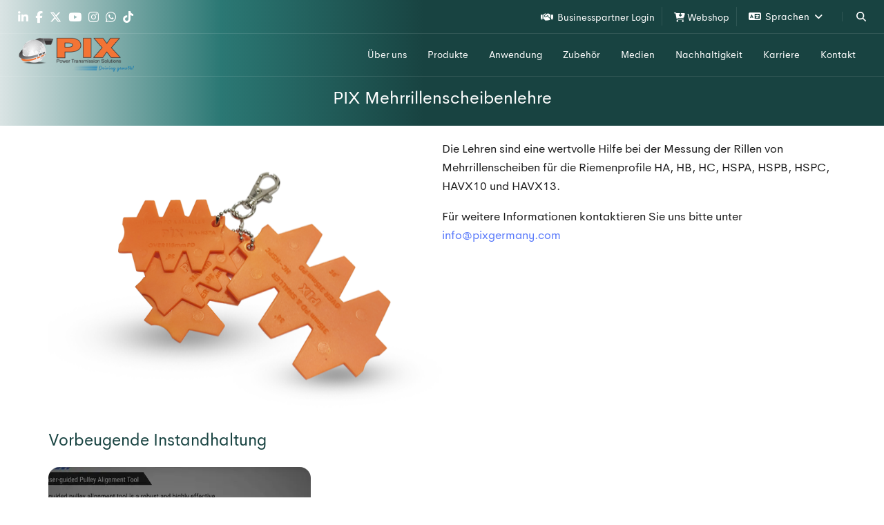

--- FILE ---
content_type: text/html; charset=UTF-8
request_url: https://www.pixgermany.de/products/accessories/banded-belt-gauge.php
body_size: 17650
content:
<!DOCTYPE html>
<html lang="de">

<head>
	<meta charset="UTF-8">
	<meta name="viewport" content="width=device-width, initial-scale=1.0">
	<title>PIX Mehrrillenscheibenlehre</title>
	<meta name="keywords" content="">
	<meta name="author" content="">
	<meta name="description" content="">
	<meta property="og:title" content="">
	<meta property="og:description" content="">
	<meta property="og:type" content="website">
	<meta property="og:image" content="https://www.pixgermany.de/assets/images/common/og-image.jpg">
	<link rel="icon" type="image/png" sizes="32x32" href="https://pixtrans.b-cdn.net/images/fevicon.png">
	<link rel="stylesheet" href="https://fonts.googleapis.com/css2?family=Material+Symbols+Outlined:opsz,wght,FILL,GRAD@20..48,100..700,0..1,-50..200">
	<link rel="stylesheet" href="https://www.pixgermany.de/assets/vendors/liquid-icon/lqd-essentials/lqd-essentials.min.css">
	<link rel="stylesheet" href="https://www.pixgermany.de/assets/css/theme.min.css">
	<link rel="stylesheet" href="https://www.pixgermany.de/assets/css/utility.min.css">
	<link rel="stylesheet" href="https://www.pixgermany.de/assets/css/demo/company/base.css">
	<link rel="stylesheet" href="https://www.pixgermany.de/assets/css/demo/company/company-about.css">
	<link rel="stylesheet" href="https://www.pixgermany.de/assets/css/demo/company/company.css">
	<link rel="stylesheet" href="https://www.pixgermany.de/assets/css/demo/company/utility.min.css">
    <link rel="stylesheet" href="https://www.pixgermany.de/assets/css/modal.css">
    <link rel="stylesheet" href="https://www.pixgermany.de/assets/css/header-search.css">

	<!-- Fonts -->
	<link rel="preconnect" href="https://fonts.googleapis.com">
	<link rel="preconnect" href="https://fonts.gstatic.com" crossorigin>
	<link href="https://fonts.googleapis.com/css2?family=Montserrat:wght@400;500;700&display=swap" rel="stylesheet">
	<link rel="stylesheet" href="https://cdnjs.cloudflare.com/ajax/libs/font-awesome/6.5.2/css/all.min.css">
	<link href="https://fonts.googleapis.com/css2?family=Montserrat:wght@400;500;700&display=swap" rel="stylesheet">
	<link rel="stylesheet" href="https://cdn.jsdelivr.net/gh/lipis/flag-icons@7.0.0/css/flag-icons.min.css" />
	<link href="https://fonts.googleapis.com/css2?family=DM+Serif+Text:ital@0;1&display=swap" rel="stylesheet">
	<link rel="stylesheet" href="https://fonts.googleapis.com/css2?family=HeyWow&display=swap">
	<link rel="canonical" href="https://www.pixgermany.de/products/accessories/banded-belt-gauge.php"/>
<!-- Google tag (gtag.js) -->
<script async src="https://www.googletagmanager.com/gtag/js?id=G-ZHV64BP1EK"></script>
<script>
    window.dataLayer = window.dataLayer || [];

    function gtag() {
        dataLayer.push(arguments);
    }
    gtag('js', new Date());

    gtag('config', 'G-ZHV64BP1EK');
</script></head>

<body class="lqd-preloader-style-fade lqd-sticky-footer-shadow-2 lqd-search-style-slide-top" data-mobile-nav-breakpoint="1199" data-mobile-nav-style="classic" data-mobile-nav-scheme="light" data-mobile-nav-trigger-alignment="right" data-mobile-header-scheme="gray" data-mobile-logo-alignment="default" data-overlay-onmobile="false">
	<div class="bg-white" id="wrap">

		<div class="titlebar scheme-light text-center bg-cover bg-center z-3 bg-blue-900 text-white" style="background-image: url(./assets/images/background/bg-2.jpg);">
			<div class="titlebar-overlay lqd-overlay" style="background: rgb(218,228,228); background: linear-gradient(90deg, rgba(218,228,228,1) 0%, rgba(43,120,116,1) 25%, rgba(24,67,65,1) 48%);"></div>

			<div class="lqd-sticky-placeholder hidden"></div>

			<header id="site-header" class="main-header main-header-overlay" data-sticky-header="true">
    <section class="lqd-section lqd-hide-onstuck w-full flex flex-wrap items-center justify-between border-bottom border-white-10 transition-all px-2percent md:hidden">
        <div class="w-35percent flex items-center justify-start py-0">
            <div class="icon flex flex-row text-white">
                <div class="iconbox-icon-wrap mr-10">
                    <a href="https://www.linkedin.com/company/pixgermanygmbh/" class="btn btn-naked leading-16 text-white" rel="nofollow" data-localscroll="true" target="_blank">
                        <span class="iconbox-icon-container flex-grow-1">
                            <i class="fa-brands fa-linkedin-in"></i>
                        </span>
                    </a>
                </div>
                <div class="iconbox-icon-wrap mr-10">
                    <a href="https://www.facebook.com/pixgermanygmbh/" class="btn btn-naked leading-16 text-white" rel="nofollow" data-localscroll="true" target="_blank">
                        <span class="iconbox-icon-container flex-grow-1">
                            <i class="fa-brands fa-facebook-f"></i>
                        </span>
                    </a>
                </div>
                <div class="iconbox-icon-wrap mr-10">
                    <a href="https://twitter.com/pixgermanygmbh" class="btn btn-naked leading-16 text-white" rel="nofollow" data-localscroll="true" target="_blank">
                        <span class="iconbox-icon-container flex-grow-1">
                            <i class="fa-brands fa-x-twitter"></i>
                        </span>
                    </a>
                </div>
                <div class="iconbox-icon-wrap mr-10">
                    <a href="https://www.youtube.com/user/pixtrans" class="btn btn-naked leading-16 text-white" rel="nofollow" data-localscroll="true" target="_blank">
                        <span class="iconbox-icon-container flex-grow-1">
                            <i class="fa-brands fa-youtube"></i>
                        </span>
                    </a>
                </div>
                <div class="iconbox-icon-wrap mr-10">
                    <a href="https://www.instagram.com/pixgermanygmbh/" class="btn btn-naked leading-16 text-white" rel="nofollow" data-localscroll="true" target="_blank">
                        <span class="iconbox-icon-container flex-grow-1">
                            <i class="fa-brands fa-instagram"></i>
                        </span>
                    </a>
                </div>
                <div class="iconbox-icon-wrap mr-10">
                    <a href="https://www.whatsapp.com/channel/0029VbCBLFNDjiOiEkds6S1O" class="btn btn-naked leading-16 text-white" rel="nofollow" data-localscroll="true" target="_blank">
                        <span class="iconbox-icon-container flex-grow-1">
                            <i class="fa-brands fa-whatsapp"></i>
                        </span>
                    </a>
                </div>
                <div class="iconbox-icon-wrap mr-10">
                    <a href="https://www.tiktok.com/@pixgermanygmbh" class="btn btn-naked leading-16 text-white" rel="nofollow" data-localscroll="true" target="_blank">
                        <span class="iconbox-icon-container flex-grow-1">
                            <i class="fa-brands fa-tiktok"></i>
                        </span>
                    </a>
                </div>
            </div>
        </div>
        <div class="w-65percent flex items-center justify-end py-10 link-white link-font-normal link-14">
            <div class="wrapper">
                <a href="#login-modal" class="login_modal__open btn btn-naked leading-16"><span class="btn-txt hover:text-primary" data-text="Businesspartner Login"><i class="fa-solid fa-handshake"></i>&nbsp; Businesspartner Login</span></a>
            </div>
            <div class="wrapper pl-10 ml-10 border-left border-white-10">
                <a href="https://web.pixappnet.com/sap/WebShoppgg/index.php" target="_blank" class="btn btn-naked leading-16"><span class="ld-module-trigger-txt text-white text-14 hover:text-primary"><i class="fa-solid fa-cart-arrow-down"></i>&nbsp;Webshop</span></a>
            </div>
            <div class="dropdown pl-10 ml-10 border-left border-white-10">
                <span class="ld-module-trigger-txt text-white text-14 hover:text-primary"><i class="fa-solid fa-language"></i>&nbsp; Sprachen <i class="fa-solid fa-angle-down"></i></span>
                <div class="dropdown-content text-start">
                    <ul style="list-style : none; padding-left: 2px; padding-right:2px;">
                        <a href="https://www.pixgermany.de" target="_blank">
                            <li><span class="fi fi-de"></span> &nbsp; Deutsch</li>
                        </a>
                        <a href="https://www.pixtrans.fr" target="_blank">
                            <li><span class="fi fi-fr"></span> &nbsp; Française</li>
                        </a>
                        <a href="https://www.pixtrans.com.ru" target="_blank">
                            <li><span class="fi fi-ru"></span> &nbsp; Русский</li>
                        </a>
                        <a href="https://www.pixtrans.es" target="_blank">
                            <li><span class="fi fi-es"></span> &nbsp; Español</li>
                        </a>
                        <a href="https://www.pixtrans.com/it" target="_blank">
                            <li><span class="fi fi-it"></span> &nbsp; Italiano</li>
                        </a>
                        <a href="https://www.pixtrans.com/th/">
                            <li><span class="fi fi-th"></span> &nbsp; แบบไทย</li>
                        </a>
                        <a href="https://www.pixgermany.com">
                            <li><span class="fi fi-us"></span> &nbsp; English</li>
                        </a>
                        <a href="https://www.pixtrans.cn" target="_blank">
                            <li><span class="fi fi-cn"></span> &nbsp; 普通话</li>
                        </a>
                        <a href="https://www.pixtrans.com/IN" target="_blank">
                            <li><span class="fi fi-in"></span> &nbsp; हिंदी</li>
                        </a>
                    </ul>
                </div>
            </div>
            <div class="pl-20 ml-20 border-left border-white-10 ld-module-search lqd-module-search-slide-top items-center" data-module-style="lqd-search-style-slide-top">
                <div class="pbmit-header-search-btn position-relative">
                    <a class="search_btn" title="Search" style="cursor: pointer;">
                        <span class="ld-module-trigger-icon text-white">
                            <svg xmlns="http://www.w3.org/2000/svg" fill="currentColor" height="1em" viewBox="0 0 512 512">
                                <path d="M416 208c0 45.9-14.9 88.3-40 122.7L502.6 457.4c12.5 12.5 12.5 32.8 0 45.3s-32.8 12.5-45.3 0L330.7 376c-34.4 25.2-76.8 40-122.7 40C93.1 416 0 322.9 0 208S93.1 0 208 0S416 93.1 416 208zM208 352a144 144 0 1 0 0-288 144 144 0 1 0 0 288z" />
                            </svg>
                        </span>
                    </a>
                    <div class="nav-search-box" style="display: none; position: absolute; top: calc(100% + 20px); right: 40px; background: white; padding: 10px; box-shadow: 0 5px 15px rgba(0,0,0,0.1); border-radius: 8px; min-width: calc(30vw); z-index: 1001;">
                        <form role="search" method="get" class="d-inline w-full" onsubmit="return false;">
                            <div class="form-group position-relative">
                                <input type="text" class="form-control m-0 w-full" placeholder="Produkte suchen..." name="search" autocomplete="off" onkeydown="if(event.key === 'Enter'){ event.preventDefault(); return false; }" style="border:1px solid #ccc" />
                            </div>
                            <div class="search-suggestions" style="position: absolute; top: 100%; left: 0; right: 0; background: white; border: 1px solid #ddd; max-height: 300px; overflow-y: auto; overflow-x: hidden; z-index: 1002; display: none;"></div>
                        </form>
                    </div>
                </div>
            </div>
        </div>
    </section>
    <section class="lqd-section w-full flex flex-wrap items-center justify-between border-bottom border-white-10 px-2percent module-header md:hidden">
        <div class="w-15percent flex items-center justify-start">
            <a class="navbar-brand flex relative py-5" href="https://www.pixgermany.de/index.php" rel="home">
                <span class="navbar-brand-inner post-rel">
                    <img class="logo-sticky" width="170" height="50" src="https://pixtrans.b-cdn.net/images/logo.png" alt="pixtrans">
                    <img class="logo-default" width="170" height="50" src="https://pixtrans.b-cdn.net/images/logo.png" alt="pixtrans" />
                </span>
            </a>
        </div>
        <div class="w-85percent flex items-stretch justify-end">
            <div class="module-primary-nav flex">
                <div class="navbar-collapse lqd-submenu-default-style inline-flex h-auto p-0" id="main-header-collapse" aria-expanded="false" role="navigation">
                    <ul class="main-nav flex reset-ul inline-ul lqd-menu-counter-right lqd-menu-items-inline main-nav-hover-fade-inactive lqd-submenu-toggle-hover link-14 link-bold" data-submenu-options='{"toggleType": "fade", "handler": "mouse-in-out"}' data-localscroll="true" data-localscroll-options='{"itemsSelector":"> li > a", "trackWindowScroll": true}'>

                        <li class="inline-flex flex-col relative w-auto">
                            <a class="text-white hover:text-primary" href="https://www.pixgermany.de/about.php">Über uns</a>
                        </li>
                        <style>
                            .children1 {
                                min-width: 500px;
                                padding: 1.0625em 0;
                                border-radius: 5px;
                                position: absolute;
                                top: 100%;
                                left: 0;
                                z-index: 11;
                                list-style: none;
                                opacity: 0;
                                visibility: hidden;
                                text-align: start;
                                pointer-events: none;
                                transform: translateY(10px);
                                transition: all .85s cubic-bezier(.19, 1, .22, 1);
                                transition-property: transform, opacity, visibility
                            }
                        </style>
                        <li class="menu-item-has-children  inline-flex flex-col relative w-auto">
                            <a class="text-white hover:text-primary" href="#wrap">
                                <span>Produkte</span>
                                <span class="submenu-expander">
                                    <svg xmlns="http://www.w3.org/2000/svg" width="21" height="32" viewBox="0 0 21 32" style="width: 1em; height: 1em;">
                                        <path fill="currentColor" d="M10.5 18.375l7.938-7.938c.562-.562 1.562-.562 2.125 0s.562 1.563 0 2.126l-9 9c-.563.562-1.5.625-2.063.062L.437 12.562C.126 12.25 0 11.876 0 11.5s.125-.75.438-1.063c.562-.562 1.562-.562 2.124 0z"></path>
                                    </svg>
                                </span>
                            </a>
                            <div class="nav-item-children children1 nav-dropdown">
                                <ul class="nav-list" style="margin-left: 10px;">
                                    <a href="https://www.pixgermany.de/products/v-belts.php">
                                        <li><img src="https://www.pixgermany.de/assets/images/icons/v-belt-3.png" class="icon">Keilriemen</li>
                                    </a>
                                    <a href="https://www.pixgermany.de/products/ribbed-poly-v-belts.php">
                                        <li><img src="https://www.pixgermany.de/assets/images/icons/poly-belt-3.png" class="icon">Keilrippenriemen</li>
                                    </a>
                                    <a href="https://www.pixgermany.de/products/timing-synchronous-belts.php">
                                        <li><img src="https://www.pixgermany.de/assets/images/icons/timing-belt-3.png" class="icon">Zahnriemen</li>
                                    </a>
                                    <a href="https://www.pixgermany.de/products/banded-v-belts.php">
                                        <li><img src="https://www.pixgermany.de/assets/images/icons/banded-belt-3.png" class="icon">Kraftbänder</li>
                                    </a>
                                    <a href="https://www.pixgermany.de/products/special-construction-belts.php">
                                        <li><img src="https://www.pixgermany.de/assets/images/icons/special-belt-3.png" class="icon">Spezialriemen</li>
                                    </a>
                                    <a href="https://www.pixgermany.de/products/automotive-belts/automotive-belts.php">
                                        <li><i class="fa-solid fa-truck-fast icon"></i>Kfz-Riemen</li>
                                    </a>
                                    <a href="https://www.pixgermany.de/products/industrial-belts/industrial-belts.php">
                                        <li><i class="fa-solid fa-industry icon"></i>Industrie</li>
                                    </a>
                                    <a href="https://www.pixgermany.de/products/agricultural-belts/agricultural-belts.php">
                                        <li><i class="fa-brands fa-pagelines icon"></i>Landtechnik</li>
                                    </a>
                                    <a href="https://www.pixgermany.de/products/lawnmower-belts/lawnmower-belts.php">
                                        <li><i class="fa-solid fa-tractor icon"></i>Gartentechnik</li>
                                    </a>
                                    <a href="https://www.pixgermany.de/products/powerware/powerware-pulleys.php">
                                        <li><i class="fa-solid fa-circle-dot icon"></i>Riemenscheiben</li>
                                    </a>

                                    <a href="https://www.pixgermany.de/products/powerware/powerware-couplings.php">
                                        <li><img src="https://pixtrans.b-cdn.net/images/icons/couplings_icon.png" class="icon">Kupplungen</li>
                                    </a>

                                    <a href="https://www.pixgermany.de/products/powerware/Tensioners-Idlers.php">
                                        <li><img src="https://pixtrans.b-cdn.net/images/icons/tensioner_icon.png" class="icon">Spannrollen und Umlenkrollen</li>
                                    </a>
                                    <a href="https://www.pixgermany.de/products/pix-powerware.php">
                                        <li><i class="fa-solid fa-circle-dot icon"></i>PowerWare® Produkte</li>
                                    </a>
                                    <a href="https://www.pixgermany.de/products/accessories.php">
                                        <li><i class="fa-solid fa-screwdriver-wrench icon"></i>Zubehör</li>
                                    </a>
                                </ul>
                            </div>
                        </li>
                        <li class="menu-item-has-children inline-flex flex-col relative w-auto">
                            <a class="text-white hover:text-primary" href="#wrap">
                                <span>Anwendung</span>
                                <span class="submenu-expander">
                                    <svg xmlns="http://www.w3.org/2000/svg" width="21" height="32" viewBox="0 0 21 32" style="width: 1em; height: 1em;">
                                        <path fill="currentColor" d="M10.5 18.375l7.938-7.938c.562-.562 1.562-.562 2.125 0s.562 1.563 0 2.126l-9 9c-.563.562-1.5.625-2.063.062L.437 12.562C.126 12.25 0 11.876 0 11.5s.125-.75.438-1.063c.562-.562 1.562-.562 2.124 0z"></path>
                                    </svg>
                                </span>
                            </a>
                            <style>
                                .children6 {
                                    min-width: 820px;
                                    padding: 1.0625em 0;
                                    border-radius: 5px;
                                    position: absolute;
                                    top: 100%;
                                    left: 0;
                                    z-index: 11;
                                    list-style: none;
                                    opacity: 0;
                                    visibility: hidden;
                                    text-align: start;
                                    pointer-events: none;
                                    transition: all .85s cubic-bezier(.19, 1, .22, 1);
                                    transition-property: transform, opacity, visibility
                                }
                            </style>
                            <div class="nav-item-children children6 nav-dropdown">
                                <ul class="nav-list" style="margin-left: 10px;">
                                    <a href="https://www.pixgermany.de/products/industrial-belts/industrial-belts.php">
                                        <li><i class="fa-solid fa-industry"></i>Industrie</li>
                                    </a>
                                    <a href="https://www.pixgermany.de/products/automotive-belts/automotive-belts.php">
                                        <li><i class="fa-solid fa-truck-fast"></i>Automobil</li>
                                    </a>
                                    <a href="https://www.pixgermany.de/products/agricultural-belts/agricultural-belts.php">
                                        <li><i class="fa-brands fa-pagelines"></i>Landtechnik</li>
                                    </a>
                                    <a href="https://www.pixgermany.de/products/lawnmower-belts/lawnmower-belts.php">
                                        <li><i class="fa-solid fa-tractor"></i>Gartentechnik</li>
                                    </a>
                                    <a href="https://www.pixgermany.de/products/application/ceramic.php">
                                        <li><i class="fa-solid fa-layer-group"></i>Keramik</li>
                                    </a>
                                    <a href="https://www.pixgermany.de/products/application/cold-storage.php">
                                        <li><i class="fa-solid fa-warehouse"></i>Kühllager</li>
                                    </a>
                                    <a href="https://www.pixgermany.de/products/application/food-processing.php">
                                        <li><i class="fa-solid fa-utensils"></i>Nahrungsmittelverarbeitung</li>
                                    </a>
                                    <a href="https://www.pixgermany.de/products/application/domestic-appliance.php">
                                        <li><i class="fa-solid fa-print"></i>Haushaltsgeräte</li>
                                    </a>
                                    <a href="https://www.pixgermany.de/products/application/cement.php">
                                        <li><i class="fa-solid fa-industry"></i>Zement</li>
                                    </a>
                                    <a href="https://www.pixgermany.de/products/application/leisure-sport.php">
                                        <li><i class="fa-solid fa-snowplow"></i>Freizeit und Sport</li>
                                    </a>
                                    <a href="https://www.pixgermany.de/products/application/machine-tools.php">
                                        <li><i class="fa-solid fa-cash-register"></i>Werkzeugmaschinen</li>
                                    </a>
                                    <a href="https://www.pixgermany.de/products/application/mineral-ore-mining.php">
                                        <li><i class="fa-solid fa-car-tunnel"></i>Erzbergbau</li>
                                    </a>
                                    <a href="https://www.pixgermany.de/products/application/oil-gas.php">
                                        <li><i class="fa-solid fa-oil-well"></i>Öl- und Gasindustrie</li>
                                    </a>
                                    <a href="https://www.pixgermany.de/products/application/package.php">
                                        <li><i class="fa-solid fa-boxes-packing"></i>Verpackungsmaschinen</li>
                                    </a>
                                    <a href="https://www.pixgermany.de/products/application/paper-pulp.php">
                                        <li><i class="fa-solid fa-scroll"></i>Papier-und Zellstoffindustrie</li>
                                    </a>
                                    <a href="https://www.pixgermany.de/products/application/pharmaceutical.php">
                                        <li><i class="fa-solid fa-prescription-bottle-medical"></i>Medizintechnik</li>
                                    </a>
                                    <a href="https://www.pixgermany.de/products/application/power-plants.php">
                                        <li><i class="fa-solid fa-tower-cell"></i>Kraftwerksanlagen</li>
                                    </a>
                                    <a href="https://www.pixgermany.de/products/application/rice-flourmill.php">
                                        <li><i class="fa-solid fa-wheat-awn"></i>Reis-/Getreidemühlen</li>
                                    </a>
                                    <a href="https://www.pixgermany.de/products/application/steel.php">
                                        <li><i class="fa-solid fa-drum-steelpan"></i>Stahldindustrie</li>
                                    </a>
                                    <a href="https://www.pixgermany.de/products/application/textile.php">
                                        <li><i class="fa-solid fa-rug"></i>Textilindustrie</li>
                                    </a>
                                    <a href="https://www.pixgermany.de/products/application/wood.php">
                                        <li><i class="fa-solid fa-tree"></i>Forstwirtschaft und Holzbearbeitung</li>
                                    </a>
                                    <a href="https://www.pixgermany.de/products/application/building-construction.php">
                                        <li><i class="fa-solid fa-city"></i>Baugewerbe</li>
                                    </a>
                                    <a href="https://www.pixgermany.de/products/application/recycling.php">
                                        <li><i class="fa-solid fa-recycle"></i>Recycling</li>
                                    </a>
                                </ul>
                            </div>
                        </li>
                        <li class="menu-item-has-children inline-flex flex-col relative w-auto">
                            <a class="text-white hover:text-primary" href="#wrap">
                                <span>Zubehör</span>
                                <span class="submenu-expander">
                                    <svg xmlns="http://www.w3.org/2000/svg" width="21" height="32" viewBox="0 0 21 32" style="width: 1em; height: 1em;">
                                        <path fill="currentColor" d="M10.5 18.375l7.938-7.938c.562-.562 1.562-.562 2.125 0s.562 1.563 0 2.126l-9 9c-.563.562-1.5.625-2.063.062L.437 12.562C.126 12.25 0 11.876 0 11.5s.125-.75.438-1.063c.562-.562 1.562-.562 2.124 0z"></path>
                                    </svg>
                                </span>
                            </a>
                            <style>
                                .children2 {
                                    min-width: 670px;
                                    padding: 1.0625em 0;
                                    border-radius: 5px;
                                    position: absolute;
                                    top: 100%;
                                    left: 0;
                                    z-index: 11;
                                    list-style: none;
                                    opacity: 0;
                                    visibility: hidden;
                                    text-align: start;
                                    pointer-events: none;
                                    transform: translateY(10px);
                                    transition: all .85s cubic-bezier(.19, 1, .22, 1);
                                    transition-property: transform, opacity, visibility
                                }
                            </style>
                            <div class="nav-item-children children2 nav-dropdown">
                                <ul class="nav-list" style="margin-left: 10px;">
                                    <a href="https://www.pixgermany.de/products/accessories/collapsible-length-measure.php">
                                        <li><img src="https://www.pixgermany.de/assets/images/icons/accessories/Collapsible-Belt-Length-Measure.png" class="icon">Kompaktes Riemen-Längenmessgerät</li>
                                    </a>
                                    <a href="https://www.pixgermany.de/products/accessories/service-kit.php">
                                        <li><img src="https://www.pixgermany.de/assets/images/icons/accessories/service-kit.png" class="icon">PIX Service Kit</li>
                                    </a>
                                    <a href="https://www.pixgermany.de/products/accessories/digital-tension-tester.php">
                                        <li><img src="https://www.pixgermany.de/assets/images/icons/accessories/Digital-Tension-Meter.png" class="icon">Digitaler Spannungsprüfer</li>
                                    </a>
                                    <a href="https://www.pixgermany.de/products/accessories/x-align-pulley-alignment-tool.php">
                                        <li><img src="https://www.pixgermany.de/assets/images/icons/accessories/X'Align-Laser-guided-Pulley-Alignment-Tool.png" class="icon">Ausrichtungslaser</li>
                                    </a>
                                    <a href="https://www.pixgermany.de/products/accessories/belt-length-measure.php">
                                        <li><img src="https://www.pixgermany.de/assets/images/icons/accessories/PIX-Belt-Length-Measure.png" class="icon">Riemen-Längenmessgerät</li>
                                    </a>
                                    <a href="https://www.pixgermany.de/products/accessories/belt-tension-tester.php">
                                        <li><img src="https://www.pixgermany.de/assets/images/icons/accessories/Analog-Tension-Tester.png" class="icon">Analoger Spannungsprüfer</li>
                                    </a>
                                    <a href="https://www.pixgermany.de/products/accessories/belt-profile-gauge.php">
                                        <li><img src="https://www.pixgermany.de/assets/images/icons/accessories/Belts-Profile-Gauge.png" class="icon">Riemenprofillehre</li>
                                    </a>
                                    <a href="https://www.pixgermany.de/products/accessories/pulley-gauges.php">
                                        <li><img src="https://www.pixgermany.de/assets/images/icons/accessories/PIX-Pulley-Gauges.png" class="icon">Riemenscheibenlehre</li>
                                    </a>
                                    <a href="https://www.pixgermany.de/products/accessories/banded-belt-gauge.php">
                                        <li><img src="https://www.pixgermany.de/assets/images/icons/accessories/Pulley-Gauge-for-Banded-V-Belt-drives.png" class="icon">Mehrrillenscheibenlehre</li>
                                    </a>
                                    <a href="https://www.pixgermany.de/products/accessories/pentagon.php">
                                        <li><img src="https://www.pixgermany.de/assets/images/icons/accessories/Poly-V-Belt-Wear-Gauge.png" class="icon">Poly-V Pentagon</li>
                                    </a>
                                    <a href="https://www.pixgermany.de/products/accessories/Timing-Belt-Gauges.php">
                                        <li><img src="https://www.pixgermany.de/assets/images/icons/accessories/Timing-Belt-Gauges.png" class="icon">Timing Pentagon</li>
                                    </a>
                                    <a href="https://www.pixgermany.de/products/accessories/belt-cutting-machine.php">
                                        <li><img src="https://www.pixgermany.de/assets/images/icons/accessories/X'slit-Belt-Cutting.png" class="icon">Schneidemaschine</li>
                                    </a>
                                </ul>
                            </div>
                        </li>
                        <li class="menu-item-has-children inline-flex flex-col relative w-auto">
                            <a class="text-white hover:text-primary" href="#wrap">
                                <span>Medien</span>
                                <span class="submenu-expander">
                                    <svg xmlns="http://www.w3.org/2000/svg" width="21" height="32" viewBox="0 0 21 32" style="width: 1em; height: 1em;">
                                        <path fill="currentColor" d="M10.5 18.375l7.938-7.938c.562-.562 1.562-.562 2.125 0s.562 1.563 0 2.126l-9 9c-.563.562-1.5.625-2.063.062L.437 12.562C.126 12.25 0 11.876 0 11.5s.125-.75.438-1.063c.562-.562 1.562-.562 2.124 0z"></path>
                                    </svg>
                                </span>
                            </a>
                            <style>
                                .children3 {
                                    min-width: 200px;
                                    padding: 1.0625em 0;
                                    border-radius: 5px;
                                    position: absolute;
                                    top: 100%;
                                    left: 0;
                                    z-index: 11;
                                    list-style: none;
                                    opacity: 0;
                                    visibility: hidden;
                                    text-align: start;
                                    pointer-events: none;
                                    transform: translateY(10px);
                                    transition: all .85s cubic-bezier(.19, 1, .22, 1);
                                    transition-property: transform, opacity, visibility
                                }
                            </style>
                            <div class="nav-item-children children3 nav-dropdown">
                                <ul class="nav-list" style="margin-left: 10px;">
                                    <a href="https://www.pixgermany.de/events.php">
                                        <li><i class="fa-solid fa-calendar-days"></i>Veranstaltungen</li>
                                    </a>
                                    <a href="https://www.pixgermany.de/newsletter.php">
                                        <li><i class="fa-solid fa-envelope-open-text"></i>NewsLetter</li>
                                    </a>
                                    <a href="https://www.pixgermany.de/videos.php">
                                        <li><i class="fa-brands fa-youtube"></i>Videos</li>
                                    </a>
                                    <a href="https://www.pixgermany.de/pix-in-the-press.php">
                                        <li><i class="fa-regular fa-newspaper"></i>PIX in der Presse</li>
                                    </a>
                                </ul>
                            </div>
                        </li>
                        <li class="inline-flex flex-col relative w-auto">
                            <a class="text-white hover:text-primary" href="https://www.pixgermany.de/about.php?tab=sustainability" id="aboutLink">Nachhaltigkeit</a>
                        </li>
                        <li class="inline-flex flex-col relative w-auto">
                            <a class="text-white hover:text-primary" href="https://www.pixgermany.de/careers.php">Karriere</a>
                        </li>
                        <li class="inline-flex flex-col relative w-auto">
                            <a class="text-white hover:text-primary" href="https://www.pixgermany.de/contact.php">Kontakt</a>
                        </li>
                    </ul>
                </div>
            </div>
        </div>
    </section>
    <!-- Mobile Nav -->
    <div class="lqd-mobile-sec relative w-full">
        <div class="lqd-mobile-sec-inner navbar-header flex items-stretch w-full">
            <div class="lqd-mobile-modules-container empty"></div>
            <button type="button" class="navbar-toggle nav-trigger style-mobile collapsed flex relative items-center justify-end border-none p-0 bg-transparent" data-ld-toggle="true" data-bs-toggle="collapse" data-bs-target="#lqd-mobile-sec-nav" aria-expanded="false" data-bs-toggle-options='{ "changeClassnames":  {"html":  "mobile-nav-activated"} }'>
                <span class="sr-only">Menu</span>
                <span class="bars inline-block relative z-1">
                    <span class="bars-inner flex flex-col w-full h-full"><span class="bar inline-block"></span> <span class="bar inline-block"></span> <span class="bar inline-block"></span></span>
                </span>
            </button>
            <a class="navbar-brand flex relative" href="https://www.pixgermany.de/index.php">
                <span class="navbar-brand-inner">
                    <img class="logo-default" width="154" height="50" src="https://pixtrans.b-cdn.net/images/logo.png" alt="pixtrans">
                </span>
            </a>
        </div>
        <div class="lqd-mobile-sec-nav w-full absolute z-10 bg-white text-black">
            <div class="mobile-navbar-collapse navbar-collapse collapse w-full" id="lqd-mobile-sec-nav" aria-expanded="false" role="navigation">
                <ul id="mobile-primary-nav" class="reset-ul lqd-mobile-main-nav main-nav nav" data-localscroll="true" data-localscroll-options='{"itemsSelector":"> li > a", "trackWindowScroll": true}'>
                    <li>
                        <a href="#login-modal" class="login_modal__open">Businesspartner Login</a>
                    </li>
                    <li>
                        <a href="https://web.pixappnet.com/sap/WebShoppgg/index.php" target="_blank">Webshop</a>
                    </li>
                    <li class="menu-item-has-children">
                        <a href="#wrap">Languages <span class="submenu-expander absolute"></span></a>
                        <ul class="nav-item-children mobile-nav">

                            <li><a href="https://www.pixgermany.de" target="_blank">
                                    <span class="fi fi-de"></span> &nbsp; Deutsch
                                </a></li>
                            <li><a href="https://www.pixtrans.fr" target="_blank">
                                    <span class="fi fi-fr"></span> &nbsp; Française
                                </a></li>
                            <li><a href="https://www.pixtrans.com.ru" target="_blank">
                                    <span class="fi fi-ru"></span> &nbsp; Русский
                                </a></li>
                            <li><a href="https://www.pixtrans.es" target="_blank">
                                    <span class="fi fi-es"></span> &nbsp; Español
                                </a></li>
                            <li><a href="https://www.pixtrans.com/it" target="_blank">
                                    <span class="fi fi-it"></span> &nbsp; Italiano
                                </a></li>
                            <li><a href="https://www.pixgermany.com">
                                    <span class="fi fi-us"></span> &nbsp; English
                                </a></li>
                            <li><a href="https://www.pixtrans.cn" target="_blank">
                                    <span class="fi fi-cn"></span> &nbsp; 普通话
                                </a></li>
                            <li><a href="https://www.pixtrans.com/IN" target="_blank">
                                    <span class="fi fi-in"></span> &nbsp; हिंदी
                                </a></li>
                        </ul>
                    </li>
                    <li>
                        <a href="https://www.pixgermany.de/about.php">Über uns</a>
                    </li>
                    <li class="menu-item-has-children">
                        <a href="#wrap">Products <span class="submenu-expander absolute"></span></a>
                        <ul class="nav-item-children mobile-nav">
                            <li><a href="https://www.pixgermany.de/products/v-belts.php">
                                    <img src="https://www.pixgermany.de/assets/images/icons/v-belt-3.png" class="icon">Keilriemen
                                </a></li>
                            <li><a href="https://www.pixgermany.de/products/ribbed-poly-v-belts.php">
                                    <img src="https://www.pixgermany.de/assets/images/icons/poly-belt-3.png" class="icon">Keilrippenriemen
                                </a></li>
                            <li><a href="https://www.pixgermany.de/products/timing-synchronous-belts.php">
                                    <img src="https://www.pixgermany.de/assets/images/icons/timing-belt-3.png" class="icon">Zahnriemen
                                </a></li>
                            <li><a href="https://www.pixgermany.de/products/banded-v-belts.php">
                                    <img src="https://www.pixgermany.de/assets/images/icons/banded-belt-3.png" class="icon">Kraftbänder
                                </a></li>
                            <li><a href="https://www.pixgermany.de/products/special-construction-belts.php">
                                    <img src="https://www.pixgermany.de/assets/images/icons/special-belt-3.png" class="icon">Spezialriemen
                                </a></li>
                            <li><a href="https://www.pixgermany.de/products/automotive-belts/automotive-belts.php">
                                    <i class="fa-solid fa-truck-fast icon"></i>Kfz-Riemen
                                </a></li>
                            <li><a href="https://www.pixgermany.de/products/industrial-belts/industrial-belts.php">
                                    <i class="fa-solid fa-industry icon"></i>Industrie
                                </a></li>
                            <li><a href="https://www.pixgermany.de/products/agricultural-belts/agricultural-belts.php">
                                    <i class="fa-brands fa-pagelines icon"></i>Landtechnik
                                </a></li>
                            <li><a href="https://www.pixgermany.de/products/lawnmower-belts/lawnmower-belts.php">
                                    <i class="fa-solid fa-tractor icon"></i>Gartentechnik
                                </a></li>
                            <li>
                                <a href="https://www.pixgermany.de/products/powerware/powerware-pulleys.php">
                                    <i class="fa-solid fa-circle-dot icon"></i>Riemenscheiben
                                </a>
                            </li>

                            <li>
                                <a href="https://www.pixgermany.de/products/powerware/powerware-couplings.php">
                                    <img src="https://pixtrans.b-cdn.net/images/icons/couplings_icon.png" class="icon">Kupplungen
                                </a>
                            </li>

                            <li>
                                <a href="https://www.pixgermany.de/products/powerware/Tensioners-Idlers.php">
                                    <img src="https://pixtrans.b-cdn.net/images/icons/tensioner_icon.png" class="icon">Spannrollen und Umlenkrollen
                                </a>
                            </li>
                            <li><a href="https://www.pixgermany.de/products/pix-powerware.php">
                                    <i class="fa-solid fa-circle-dot icon"></i>PowerWare® Produkte
                                </a></li>
                            <li><a href="https://www.pixgermany.de/products/accessories.php">
                                    <i class="fa-solid fa-screwdriver-wrench icon"></i>Zubehör
                                </a></li>
                        </ul>
                    </li>
                    <li class="menu-item-has-children">
                        <a href="#wrap">Applications<span class="submenu-expander absolute"></span></a>
                        <ul class="nav-item-children mobile-nav">
                            <li><a href="https://www.pixgermany.de/products/industrial-belts/industrial-belts.php">
                                    <i class="fa-solid fa-industry icon"></i>Industrie
                                </a></li>
                            <li><a href="https://www.pixgermany.de/products/automotive-belts/automotive-belts.php">
                                    <i class="fa-solid fa-truck-fast icon"></i>Automobil
                                </a></li>
                            <li><a href="https://www.pixgermany.de/products/agricultural-belts/agricultural-belts.php">
                                    <i class="fa-brands fa-pagelines icon"></i>Landtechnik
                                </a></li>
                            <li><a href="https://www.pixgermany.de/products/lawnmower-belts/lawnmower-belts.php">
                                    <i class="fa-solid fa-tractor icon"></i>Gartentechnik
                                </a></li>
                            <li><a href="https://www.pixgermany.de/products/application/ceramic.php">
                                    <i class="fa-solid fa-layer-group icon"></i>Keramik
                                </a></li>
                            <li><a href="https://www.pixgermany.de/products/application/cold-storage.php">
                                    <i class="fa-solid fa-warehouse icon"></i>Kühllager
                                </a></li>
                            <li><a href="https://www.pixgermany.de/products/application/food-processing.php">
                                    <i class="fa-solid fa-utensils icon"></i>Nahrungsmittelverarbeitung
                                </a></li>
                            <li><a href="https://www.pixgermany.de/products/application/domestic-appliance.php">
                                    <i class="fa-solid fa-print icon"></i>Haushaltsgeräte
                                </a></li>
                            <li><a href="https://www.pixgermany.de/products/application/cement.php">
                                    <i class="fa-solid fa-industry icon"></i>Zement
                                </a></li>
                            <li><a href="https://www.pixgermany.de/products/application/leisure-sport.php">
                                    <i class="fa-solid fa-snowplow icon"></i>Freizeit und Sport
                                </a></li>
                            <li><a href="https://www.pixgermany.de/products/application/machine-tools.php">
                                    <i class="fa-solid fa-cash-register icon"></i>Werkzeugmaschinen
                                </a></li>
                            <li><a href="https://www.pixgermany.de/products/application/mineral-ore-mining.php">
                                    <i class="fa-solid fa-car-tunnel icon"></i>Erzbergbau
                                </a></li>
                            <li><a href="https://www.pixgermany.de/products/application/oil-gas.php">
                                    <i class="fa-solid fa-oil-well icon"></i>Öl- und Gasindustrie
                                </a></li>
                            <li><a href="https://www.pixgermany.de/products/application/package.php">
                                    <i class="fa-solid fa-boxes-packing icon"></i>Verpackungsmaschinen
                                </a></li>
                            <li><a href="https://www.pixgermany.de/products/application/paper-pulp.php">
                                    <i class="fa-solid fa-scroll icon"></i>Papier-und Zellstoffindustrie
                                </a></li>
                            <li><a href="https://www.pixgermany.de/products/application/pharmaceutical.php">
                                    <i class="fa-solid fa-prescription-bottle-medical icon"></i>Medizintechnik
                                </a></li>
                            <li><a href="https://www.pixgermany.de/products/application/power-plants.php">
                                    <i class="fa-solid fa-tower-cell icon"></i>Kraftwerksanlagen
                                </a></li>
                            <li><a href="https://www.pixgermany.de/products/application/rice-flourmill.php">
                                    <i class="fa-solid fa-wheat-awn icon"></i>Reis-/Getreidemühlen
                                </a></li>
                            <li><a href="https://www.pixgermany.de/products/application/steel.php">
                                    <i class="fa-solid fa-drum-steelpan icon"></i>Stahldindustrie
                                </a></li>
                            <li><a href="https://www.pixgermany.de/products/application/textile.php">
                                    <i class="fa-solid fa-rug icon"></i>Textilindustrie
                                </a></li>
                            <li><a href="https://www.pixgermany.de/products/application/wood.php">
                                    <i class="fa-solid fa-tree icon"></i>Forstwirtschaft und Holzbearbeitung
                                </a></li>
                            <li><a href="https://www.pixgermany.de/products/application/building-construction.php">
                                    <i class="fa-solid fa-city icon"></i>Baugewerbe
                                </a></li>
                            <li><a href="https://www.pixgermany.de/products/application/recycling.php">
                                    <i class="fa-solid fa-recycle icon"></i>Recycling
                                </a></li>
                        </ul>
                    </li>
                    <li class="menu-item-has-children">
                        <a href="#wrap">Accessories<span class="submenu-expander absolute"></span></a>
                        <ul class="nav-item-children">
                            <li><a href="https://www.pixgermany.de/products/accessories/collapsible-length-measure.php">
                                    <img src="https://www.pixgermany.de/assets/images/icons/accessories/Collapsible-Belt-Length-Measure.png" class="icon">Collapsible-Belt Length Measure
                                </a></li>
                            <li><a href="https://www.pixgermany.de/products/accessories/service-kit.php">
                                    <img src="https://www.pixgermany.de/assets/images/icons/accessories/service-kit.png" class="icon">PIX Service Kit
                                </a></li>
                            <li><a href="https://www.pixgermany.de/products/accessories/digital-tension-tester.php">
                                    <img src="https://www.pixgermany.de/assets/images/icons/accessories/Digital-Tension-Meter.png" class="icon">Digital Tension Meter
                                </a></li>
                            <li><a href="https://www.pixgermany.de/products/accessories/x-align-pulley-alignment-tool.php">
                                    <img src="https://www.pixgermany.de/assets/images/icons/accessories/X'Align-Laser-guided-Pulley-Alignment-Tool.png" class="icon">PIX X'Align Lasertool
                                </a></li>
                            <li><a href="https://www.pixgermany.de/products/accessories/belt-length-measure.php">
                                    <img src="https://www.pixgermany.de/assets/images/icons/accessories/PIX-Belt-Length-Measure.png" class="icon">Belt Length Measure
                                </a></li>
                            <li><a href="https://www.pixgermany.de/products/accessories/belt-tension-tester.php">
                                    <img src="https://www.pixgermany.de/assets/images/icons/accessories/Analog-Tension-Tester.png" class="icon">Analog Tension Tester
                                </a></li>
                            <li><a href="https://www.pixgermany.de/products/accessories/belt-profile-gauge.php">
                                    <img src="https://www.pixgermany.de/assets/images/icons/accessories/Belts-Profile-Gauge.png" class="icon">Angle Guage
                                </a></li>
                            <li><a href="https://www.pixgermany.de/products/accessories/pulley-gauges.php">
                                    <img src="https://www.pixgermany.de/assets/images/icons/accessories/PIX-Pulley-Gauges.png" class="icon">Pulley Guage
                                </a></li>
                            <li><a href="https://www.pixgermany.de/products/accessories/banded-belt-gauge.php">
                                    <img src="https://www.pixgermany.de/assets/images/icons/accessories/Pulley-Gauge-for-Banded-V-Belt-drives.png" class="icon">Pulley Guage Banded Belts
                                </a></li>
                            <li><a href="https://www.pixgermany.de/products/accessories/pentagon.php">
                                    <img src="https://www.pixgermany.de/assets/images/icons/accessories/Poly-V-Belt-Wear-Gauge.png" class="icon">Poly-V Pentagon
                                </a></li>
                            <li><a href="https://www.pixgermany.de/products/accessories/Timing-Belt-Gauges.php">
                                    <img src="https://www.pixgermany.de/assets/images/icons/accessories/Timing-Belt-Gauges.png" class="icon">Timing Pentagon
                                </a></li>
                            <li><a href="https://www.pixgermany.de/products/accessories/belt-cutting-machine.php">
                                    <img src="https://www.pixgermany.de/assets/images/icons/accessories/X'slit-Belt-Cutting.png" class="icon">PIX-X'Slit Belt Cutting Machine
                                </a></li>
                        </ul>
                    </li>
                    <li class="menu-item-has-children">
                        <a href="#wrap">Media<span class="submenu-expander absolute"></span></a>
                        <ul class="nav-item-children">
                            <li><a href="https://www.pixgermany.de/events.php">
                                    <i class="fa-solid fa-calendar-days icon"></i>Events
                                </a></li>
                            <li><a href="https://www.pixgermany.de/newsletter.php">
                                    <i class="fa-solid fa-envelope-open-text icon"></i>NewsLetter
                                </a></li>
                            <li><a href="https://www.pixgermany.de/videos.php">
                                    <i class="fa-brands fa-youtube icon"></i>Videos
                                </a></li>
                            <li><a href="https://www.pixgermany.de/pix-in-the-press.php">
                                    <i class="fa-regular fa-newspaper icon"></i>PIX In The Press
                                </a></li>
                        </ul>
                    </li>
                    <li>
                        <a href="https://www.pixgermany.de/investors.php">Investors</a>
                    </li>
                    <li>
                        <a href="https://www.pixgermany.de/about.php?tab=sustainability" id="aboutLink">Sustainability</a>
                    </li>
                    <li>
                        <a href="https://www.pixgermany.de/careers.php">Karriere</a>
                    </li>
                    <li>
                        <a href="https://www.pixgermany.de/contact.php">Contact</a>
                    </li>
                </ul>
            </div>
        </div>
    </div>
</header>
			<div class="titlebar-inner text-inherit pt-10 pb-20" id="titlebar">
				<div class="container titlebar-container">
					<div class="row titlebar-container flex flex-wrap items-center justify-center">
						<div class="titlebar-col col-12 col-lg-12 col-xl-12 px-15">
							<h1 class="pt-5 pb-5">PIX Mehrrillenscheibenlehre</h1>
						</div>
					</div>
				</div>
			</div>
		</div>

		<main class="content bg-white" id="lqd-site-content">
			<div id="lqd-contents-wrap">

				<!-- Start Tab Items -->
				<section class="lqd-section tab-items">
					<div class="container">
						<div class="row pt-20">
							<div class="col col-12 col-md-6 py-10 px-0">
								<div class="w-full relative flex items-center rounded-8 z-1 module-col" data-parallax="true" data-parallax-options='{"ease":["linear"],"start":"top bottom","end":"bottom+=0px top"}' data-parallax-from='{"y":"60px"}' data-parallax-to='{"y":"-75px"}'>
									<div class="lqd-imggrp-single block pos-rel rounded-inherit">
										<div class="lqd-imggrp-img-container inline-flex pos-rel items-center justify-center rounded-inherit">
											<figure class="w-full pos-rel">
												<img class="rounded-inherit" width="100%" height="100%" src="https://pixtrans.b-cdn.net/images/products/accessories/bandedbeltgauge.webp" alt="">
											</figure>
										</div>
									</div>
								</div>
							</div>
							<div class="col-12 col-xl-6">
								<div class="w-full relative">
									<p class="ld-fh-element relative mb-1em">Die Lehren sind eine wertvolle Hilfe bei der Messung der Rillen von Mehrrillenscheiben für die Riemenprofile HA, HB, HC, HSPA, HSPB, HSPC, HAVX10 und HAVX13.</p>
									<p class="ld-fh-element relative mb-1em">Für weitere Informationen kontaktieren Sie uns bitte unter <a href="mailto:info@pixgermany.com">info@pixgermany.com</a></p>
								</div>
							</div>
						</div>
					</div>
				</section>
				<!-- End Tab Items -->

				<section class="lqd-section case-study pt-0 pb-30">
					<div class="container">
						<div class="row pt-20">
							<div class="col-12 col-xl-4">
								<div class="w-full relative">
									<h3 class="ld-fh-element relative mb-1em text-24">Vorbeugende Instandhaltung</h3>
								</div>
								<div class="image-container flex justify-center items-center">
									<div class="lqd-imggrp-single text-center block  perspective m-auto w-95percent lg:w-full" data-hover3d="true">
										<div class="lqd-imggrp-img-container inline-flex  transform-style-3d">
											<figure class="w-full " data-stacking-factor="1">
												<img class="rounded-16" width="998" height="662" src="https://pixtrans.b-cdn.net/images/video/preventive.webp" alt="">
											</figure>
										</div>
										<div class="module-btn absolute w-auto text-center" style="top: 50%; left: 50%; transform: translate(-50%, -50%);">
											<a href="https://www.youtube.com/watch?v=L8KOWjN-biw" class="text-14 btn font-bold text-14 uppercase tracking-0/5 whitespace-nowrap btn-naked text-primary hover:text-primary btn-icon-block btn-icon-top btn-icon-circle btn-icon-xl btn-icon-shaped btn-icon-bordered btn-icon-border-thickest btn-icon-ripple btn-no-label" target="_blank" rel="nofollow">
												<span class="btn-icon text-white">
													<i aria-hidden="true" class="lqd-icn-ess icon-ion-ios-play"></i>
												</span>
											</a>
										</div>
									</div>
								</div>
							</div>
						</div>
						<div class="row pt-30">
							<div class="col-12 col-xl-12">
								<div class="w-full relative">
									<h3 class="ld-fh-element relative mb-1em text-24">Sonstiges Zubehör</h3>
								</div>
								<div class="lqd-pf-grid animation-element">
									<div class="lqd-pf-row row flex flex-wrap -mr-15 -ml-15" data-liquid-masonry="true" data-masonry-options='{ "filtersID":  "#pf-filter-case-studies" ,  "filtersCounter":  true }'>
										<div class="lqd-pf-column col-12 col-md-6 col-lg-3 px-15 masonry-item pulleys ecommerce portfolio-single">
											<a href="https://www.pixgermany.de/products/accessories/collapsible-length-measure.php">
												<article class="lqd-pf-item2 lqd-pf-item-style-6 rounded-6 px-1em pb-1em pt-1/6em lqd-pf-dark post-3869 liquid-portfolio type-liquid-portfolio status-publish format-standard has-post-thumbnail hentry liquid-portfolio-category-v-belts liquid-portfolio-category-ecommerce liquid-portfolio-category-portfolio-single">
													<div class="lqd-pf-item-inner">
														<div class="lqd-pf-img mb-1em relative rounded-10 overflow-hidden">
															<figure>
																<figure class="w-full">
																	<img width="698" height="478" src="https://pixtrans.b-cdn.net/images/products/accessories/CollapsibleLengthMeasurebig.webp" alt="">
																</figure>
															</figure>
															<span class="lqd-pf-overlay-bg lqd-overlay flex items-center justify-center bg-transparent" style="background-image: linear-gradient(360deg, rgba(70, 104, 102, 0) 15%, rgb(70, 104, 102) 100%);"></span>
														</div>
														<div class="lqd-pf-details">
															<div class="flex product-heading justify-between">
																<h3 class="lqd-pf-title mt-0 items-center">Kompaktes Riemen-Längenmessgerät</h3>
															</div>
														</div>
													</div>
												</article>
											</a>
										</div>
										<div class="lqd-pf-column col-12 col-md-6 col-lg-3 px-15 masonry-item couplings masonry portfolio-single">
											<a href="https://www.pixgermany.de/products/accessories/service-kit.php">
												<article class="lqd-pf-item2 lqd-pf-item-style-6 rounded-6 px-1em pb-1em pt-1/6em lqd-pf-dark post-3355 liquid-portfolio type-liquid-portfolio status-publish format-standard has-post-thumbnail hentry liquid-portfolio-category-ecommerce liquid-portfolio-category-masonry liquid-portfolio-category-portfolio-single">
													<div class="lqd-pf-item-inner">
														<div class="lqd-pf-img mb-1em relative rounded-10 overflow-hidden">
															<figure>
																<figure class="w-full">
																	<img width="698" height="478" src="https://pixtrans.b-cdn.net/images/products/accessories/servicekit1gif.webp" alt="">
																</figure>
															</figure>
															<span class="lqd-pf-overlay-bg lqd-overlay flex items-center justify-center bg-transparent" style="background-image: linear-gradient(360deg, rgba(70, 104, 102, 0) 15%, rgb(70, 104, 102) 100%);"></span>
														</div>
														<div class="lqd-pf-details">
															<div class="flex product-heading justify-between">
																<h3 class="lqd-pf-title mt-0 items-center">PIX Service Kit</h3>
															</div>
														</div>
													</div>
												</article>
											</a>
										</div>
										<div class="lqd-pf-column col-12 col-md-6 col-lg-3 px-15 masonry-item bespoke custom-print masonry portfolio-single">
											<a href="https://www.pixgermany.de/products/accessories/pentagon.php">
												<article class="lqd-pf-item2 lqd-pf-item-style-6 rounded-6 px-1em pb-1em pt-1/6em lqd-pf-dark post-3354 liquid-portfolio type-liquid-portfolio status-publish format-standard has-post-thumbnail hentry liquid-portfolio-category-branding liquid-portfolio-category-custom-print liquid-portfolio-category-masonry liquid-portfolio-category-portfolio-single">
													<div class="lqd-pf-item-inner">
														<div class="lqd-pf-img mb-1em relative rounded-10 overflow-hidden">
															<figure>
																<figure class="w-full">
																	<img width="698" height="478" src="https://pixtrans.b-cdn.net/images/products/accessories/pix-pentagon.webp" alt="">
																</figure>
															</figure>
															<span class="lqd-pf-overlay-bg lqd-overlay flex items-center justify-center bg-transparent" style="background-image: linear-gradient(360deg, rgba(70, 104, 102, 0) 15%, rgb(70, 104, 102) 100%);"></span>
														</div>
														<div class="lqd-pf-details">
															<div class="flex product-heading justify-between">
																<h3 class="lqd-pf-title mt-0 items-center">PIX-Pentagon (Verschleißlehre für Keilrippenriemen)</h3>
															</div>
														</div>
													</div>
												</article>
											</a>
										</div>
										<div class="lqd-pf-column col-12 col-md-6 col-lg-3 px-15 masonry-item idler_pulleys digital-design masonry portfolio-single">
											<a href="https://www.pixgermany.de/products/accessories/Timing-Belt-Gauges.php">
												<article class="lqd-pf-item2 lqd-pf-item-style-6 rounded-6 px-1em pb-1em pt-1/6em lqd-pf-dark post-3353 liquid-portfolio type-liquid-portfolio status-publish format-standard has-post-thumbnail hentry liquid-portfolio-category-branding liquid-portfolio-category-digital-design liquid-portfolio-category-masonry liquid-portfolio-category-portfolio-single">
													<div class="lqd-pf-item-inner">
														<div class="lqd-pf-img mb-1em relative rounded-10 overflow-hidden">
															<figure>
																<figure class="w-full">
																	<img width="698" height="476" src="https://pixtrans.b-cdn.net/images/products/accessories/Timing_Belt_Measurement_Gauge.webp" alt="">
																</figure>
															</figure>
															<span class="lqd-pf-overlay-bg lqd-overlay flex items-center justify-center bg-transparent" style="background-image: linear-gradient(360deg, rgba(70, 104, 102, 0) 15%, rgb(70, 104, 102) 100%);"></span>
														</div>
														<div class="lqd-pf-details">
															<div class="flex product-heading justify-between">
																<h3 class="lqd-pf-title mt-0 items-center">PIX-Zahnriemenmesslehre</h3>
															</div>
														</div>
													</div>
												</article>
											</a>
										</div>
										<div class="lqd-pf-column col-12 col-md-6 col-lg-3 px-15 masonry-item custom-print auto_aftermarket masonry portfolio-single">
											<a href="https://www.pixgermany.de/products/accessories/x-align-pulley-alignment-tool.php">
												<article class="lqd-pf-item2 lqd-pf-item-style-6 rounded-6 px-1em pb-1em pt-1/6em lqd-pf-dark post-3351 liquid-portfolio type-liquid-portfolio status-publish format-standard has-post-thumbnail hentry liquid-portfolio-category-custom-print liquid-portfolio-category-ecommerce liquid-portfolio-category-masonry liquid-portfolio-category-portfolio-single">
													<div class="lqd-pf-item-inner">
														<div class="lqd-pf-img mb-1em relative rounded-10 overflow-hidden">
															<figure>
																<figure class="w-full">
																	<img width="698" height="476" src="https://pixtrans.b-cdn.net/images/products/accessories/xalign.webp" alt="">
																</figure>
															</figure>
															<span class="lqd-pf-overlay-bg lqd-overlay flex items-center justify-center bg-transparent" style="background-image: linear-gradient(360deg, rgba(70, 104, 102, 0) 15%, rgb(70, 104, 102) 100%);"></span>
														</div>
														<div class="lqd-pf-details">
															<div class="flex product-heading justify-between">
																<h3 class="lqd-pf-title mt-0 items-center">PIX-X'Align Ausrichtungslaser</h3>
															</div>
														</div>
													</div>
												</article>
											</a>
										</div>
										<div class="lqd-pf-column col-12 col-md-6 col-lg-3 px-15 masonry-item pulleys ecommerce portfolio-single">
											<a href="https://www.pixgermany.de/products/accessories/digital-tension-tester.php">
												<article class="lqd-pf-item2 lqd-pf-item-style-6 rounded-6 px-1em pb-1em pt-1/6em lqd-pf-dark post-3869 liquid-portfolio type-liquid-portfolio status-publish format-standard has-post-thumbnail hentry liquid-portfolio-category-v-belts liquid-portfolio-category-ecommerce liquid-portfolio-category-portfolio-single">
													<div class="lqd-pf-item-inner">
														<div class="lqd-pf-img mb-1em relative rounded-10 overflow-hidden">
															<figure>
																<figure class="w-full">
																	<img width="698" height="478" src="https://pixtrans.b-cdn.net/images/products/accessories/pix-digital-tension-tester.webp" alt="">
																</figure>
															</figure>
															<span class="lqd-pf-overlay-bg lqd-overlay flex items-center justify-center bg-transparent" style="background-image: linear-gradient(360deg, rgba(70, 104, 102, 0) 15%, rgb(70, 104, 102) 100%);"></span>
														</div>
														<div class="lqd-pf-details">
															<div class="flex product-heading justify-between">
																<h3 class="lqd-pf-title mt-0 items-center">PIX-Digitaler Spannungsprüfer</h3>
															</div>
														</div>
													</div>
												</article>
											</a>
										</div>
										<div class="lqd-pf-column col-12 col-md-6 col-lg-3 px-15 masonry-item pulleys ecommerce portfolio-single">
											<a href="https://www.pixgermany.de/products/accessories/belt-tension-tester.php">
												<article class="lqd-pf-item2 lqd-pf-item-style-6 rounded-6 px-1em pb-1em pt-1/6em lqd-pf-dark post-3869 liquid-portfolio type-liquid-portfolio status-publish format-standard has-post-thumbnail hentry liquid-portfolio-category-v-belts liquid-portfolio-category-ecommerce liquid-portfolio-category-portfolio-single">
													<div class="lqd-pf-item-inner">
														<div class="lqd-pf-img mb-1em relative rounded-10 overflow-hidden">
															<figure>
																<figure class="w-full">
																	<img width="698" height="478" src="https://pixtrans.b-cdn.net/images/products/accessories/pix-tension-tester.webp" alt="">
																</figure>
															</figure>
															<span class="lqd-pf-overlay-bg lqd-overlay flex items-center justify-center bg-transparent" style="background-image: linear-gradient(360deg, rgba(70, 104, 102, 0) 15%, rgb(70, 104, 102) 100%);"></span>
														</div>
														<div class="lqd-pf-details">
															<div class="flex product-heading justify-between">
																<h3 class="lqd-pf-title mt-0 items-center">PIX-Analoger Spannungsprüfer</h3>
															</div>
														</div>
													</div>
												</article>
											</a>
										</div>
										<div class="lqd-pf-column col-12 col-md-6 col-lg-3 px-15 masonry-item pulleys ecommerce portfolio-single">
											<a href="https://www.pixgermany.de/products/accessories/pulley-gauges.php">
												<article class="lqd-pf-item2 lqd-pf-item-style-6 rounded-6 px-1em pb-1em pt-1/6em lqd-pf-dark post-3869 liquid-portfolio type-liquid-portfolio status-publish format-standard has-post-thumbnail hentry liquid-portfolio-category-v-belts liquid-portfolio-category-ecommerce liquid-portfolio-category-portfolio-single">
													<div class="lqd-pf-item-inner">
														<div class="lqd-pf-img mb-1em relative rounded-10 overflow-hidden">
															<figure>
																<figure class="w-full">
																	<img width="698" height="478" src="https://pixtrans.b-cdn.net/images/products/accessories/pulley-gauges.webp" alt="">
																</figure>
															</figure>
															<span class="lqd-pf-overlay-bg lqd-overlay flex items-center justify-center bg-transparent" style="background-image: linear-gradient(360deg, rgba(70, 104, 102, 0) 15%, rgb(70, 104, 102) 100%);"></span>
														</div>
														<div class="lqd-pf-details">
															<div class="flex product-heading justify-between">
																<h3 class="lqd-pf-title mt-0 items-center">PIX-Riemenscheibenlehre</h3>
															</div>
														</div>
													</div>
												</article>
											</a>
										</div>
										<div class="lqd-pf-column col-12 col-md-6 col-lg-3 px-15 masonry-item pulleys ecommerce portfolio-single">
											<a href="https://www.pixgermany.de/products/accessories/belt-length-measure.php">
												<article class="lqd-pf-item2 lqd-pf-item-style-6 rounded-6 px-1em pb-1em pt-1/6em lqd-pf-dark post-3869 liquid-portfolio type-liquid-portfolio status-publish format-standard has-post-thumbnail hentry liquid-portfolio-category-v-belts liquid-portfolio-category-ecommerce liquid-portfolio-category-portfolio-single">
													<div class="lqd-pf-item-inner">
														<div class="lqd-pf-img mb-1em relative rounded-10 overflow-hidden">
															<figure>
																<figure class="w-full">
																	<img width="698" height="478" src="https://pixtrans.b-cdn.net/images/products/accessories/belt-measure.webp" alt="">
																</figure>
															</figure>
															<span class="lqd-pf-overlay-bg lqd-overlay flex items-center justify-center bg-transparent" style="background-image: linear-gradient(360deg, rgba(70, 104, 102, 0) 15%, rgb(70, 104, 102) 100%);"></span>
														</div>
														<div class="lqd-pf-details">
															<div class="flex product-heading justify-between">
																<h3 class="lqd-pf-title mt-0 items-center">PIX-Riemenlängemesser</h3>
															</div>
														</div>
													</div>
												</article>
											</a>
										</div>
										<div class="lqd-pf-column col-12 col-md-6 col-lg-3 px-15 masonry-item pulleys ecommerce portfolio-single">
											<a href="https://www.pixgermany.de/products/accessories/belt-cutting-machine.php">
												<article class="lqd-pf-item2 lqd-pf-item-style-6 rounded-6 px-1em pb-1em pt-1/6em lqd-pf-dark post-3869 liquid-portfolio type-liquid-portfolio status-publish format-standard has-post-thumbnail hentry liquid-portfolio-category-v-belts liquid-portfolio-category-ecommerce liquid-portfolio-category-portfolio-single">
													<div class="lqd-pf-item-inner">
														<div class="lqd-pf-img mb-1em relative rounded-10 overflow-hidden">
															<figure>
																<figure class="w-full">
																	<img width="698" height="478" src="https://pixtrans.b-cdn.net/images/products/accessories/belt_cutting_machine.webp" alt="">
																</figure>
															</figure>
															<span class="lqd-pf-overlay-bg lqd-overlay flex items-center justify-center bg-transparent" style="background-image: linear-gradient(360deg, rgba(70, 104, 102, 0) 15%, rgb(70, 104, 102) 100%);"></span>
														</div>
														<div class="lqd-pf-details">
															<div class="flex product-heading justify-between">
																<h3 class="lqd-pf-title mt-0 items-center">PIX-X’slit Riemen-Schneidemaschine</h3>
															</div>
														</div>
													</div>
												</article>
											</a>
										</div>
										<div class="lqd-pf-column col-12 col-md-6 col-lg-3 px-15 masonry-item pulleys ecommerce portfolio-single">
											<a href="https://www.pixgermany.de/products/accessories/belt-profile-gauge.php">
												<article class="lqd-pf-item2 lqd-pf-item-style-6 rounded-6 px-1em pb-1em pt-1/6em lqd-pf-dark post-3869 liquid-portfolio type-liquid-portfolio status-publish format-standard has-post-thumbnail hentry liquid-portfolio-category-v-belts liquid-portfolio-category-ecommerce liquid-portfolio-category-portfolio-single">
													<div class="lqd-pf-item-inner">
														<div class="lqd-pf-img mb-1em relative rounded-10 overflow-hidden">
															<figure>
																<figure class="w-full">
																	<img width="698" height="478" src="https://pixtrans.b-cdn.net/images/products/accessories/pix-beltprofilegauge.webp" alt="">
																</figure>
															</figure>
															<span class="lqd-pf-overlay-bg lqd-overlay flex items-center justify-center bg-transparent" style="background-image: linear-gradient(360deg, rgba(70, 104, 102, 0) 15%, rgb(70, 104, 102) 100%);"></span>
														</div>
														<div class="lqd-pf-details">
															<div class="flex product-heading justify-between">
																<h3 class="lqd-pf-title mt-0 items-center">PIX-Riemenprofillehre</h3>
															</div>
														</div>
													</div>
												</article>
											</a>
										</div>
										<div class="lqd-pf-column col-12 col-md-6 col-lg-3 px-15 masonry-item pulleys ecommerce portfolio-single">
											<a href="https://www.pixgermany.de/products/accessories/banded-belt-gauge.php">
												<article class="lqd-pf-item2 lqd-pf-item-style-6 rounded-6 px-1em pb-1em pt-1/6em lqd-pf-dark post-3869 liquid-portfolio type-liquid-portfolio status-publish format-standard has-post-thumbnail hentry liquid-portfolio-category-v-belts liquid-portfolio-category-ecommerce liquid-portfolio-category-portfolio-single">
													<div class="lqd-pf-item-inner">
														<div class="lqd-pf-img mb-1em relative rounded-10 overflow-hidden">
															<figure>
																<figure class="w-full">
																	<img width="698" height="478" src="https://pixtrans.b-cdn.net/images/products/accessories/bandedbeltgauge.webp" alt="">
																</figure>
															</figure>
															<span class="lqd-pf-overlay-bg lqd-overlay flex items-center justify-center bg-transparent" style="background-image: linear-gradient(360deg, rgba(70, 104, 102, 0) 15%, rgb(70, 104, 102) 100%);"></span>
														</div>
														<div class="lqd-pf-details">
															<div class="flex product-heading justify-between">
																<h3 class="lqd-pf-title mt-0 items-center">PIX-Mehrrillenscheibenlehre</h3>
															</div>
														</div>
													</div>
												</article>
											</a>
										</div>
									</div>
								</div>
							</div>
						</div>
					</div>
				</section>


				<section class="lqd-section case-study pt-40 pb-30" style=" border-top: 1px solid #dadde1;">
                    <div class="container">
                        <div class="row">
                            <div class="col col-12 text-center">
                                <div class="w-50percent flex flex-col mx-auto mb-10 text-center lg:w-full" data-custom-animations="true" data-ca-options='{"animationTarget": ".animation-element5", "ease": "power4.out", "initValues": {"y": "35px", "opacity" : 0} , "animations": {"y": "0px", "opacity" : 1}}'>
                                    <div class="ld-fancy-heading relative animation-element5">
                                        <h2 class="ld-fh-element mb-0/5em inline-block relative">Produktwahl-Dashboard</h2>
                                    </div>
                                </div>
                                <div class="w-full flex flex-wrap">
                                    <a href="https://pixe-connect.com/beltselection/index.php" target="_blank">
                                        <div class="w-25percent flex flex-auto p-10 lg:w-50percent sm:w-full">
                                            <div class="iconbox flex flex-grow-1 relative flex-col iconbox-default iconbox-contents-show-onhover py-25 mb-30 items-center bg-secondary rounded-6 transition-bg hover:bg-accent hover:text-secondary lg:m-0" data-slideelement-onhover="true" data-slideelement-options='{ "visibleElement":  ".iconbox-icon-wrap, p, h3", "hiddenElement":  ".btn", "alignMid":  true, "triggerElement":  ".iconbox" }'>
                                                <div class="iconbox-icon-wrap">
                                                    <div class="mb-25 iconbox-icon-container inline-flex w-40 text-40">
                                                        <i class="fa-solid fa-book"></i>
                                                    </div>
                                                </div>
                                                <h3 class="lqd-iconbox-heading text-center text-26 leading-1em mb-0 text-secondary">Riemenwahl <br>Leitfaden</h3>
                                                <a href="https://pixe-connect.com/beltselection/index.php" target="_blank" rel="nofollow" class="btn btn-naked mt-em mb-0 items-center text-20 text-secondary">
                                                    <span class="btn-" data-text="Wählen Sie den Riemen basierend auf dem Konstruktionstyp"><i>Wählen Sie den Riemen basierend auf dem Konstruktionstyp</i></span>
                                                </a>
                                            </div>
                                        </div>
                                    </a>
                                    <a href="https://dd.pixe-connect.com/" target="_blank">
                                        <div class="w-25percent flex flex-auto p-10 lg:w-50percent sm:w-full">
                                            <div class="iconbox flex flex-grow-1 relative flex-col iconbox-default iconbox-contents-show-onhover py-25 mb-30 items-center bg-secondary rounded-6 transition-bg hover:bg-accent hover:text-secondary lg:m-0" data-slideelement-onhover="true" data-slideelement-options='{ "visibleElement":  ".iconbox-icon-wrap, p, h3", "hiddenElement":  ".btn", "alignMid":  true, "triggerElement":  ".iconbox" }'>
                                                <div class="iconbox-icon-wrap">
                                                    <div class="mb-25 iconbox-icon-container inline-flex w-40 text-40">
                                                        <i class="fa-solid fa-calculator"></i>
                                                    </div>
                                                </div>
                                                <h3 class="lqd-iconbox-heading text-center text-26 leading-1em mb-0 text-secondary">Drive Design <br>Rechner</h3>
                                                <a href="https://dd.pixe-connect.com/" target="_blank" rel="nofollow" class="btn btn-naked mt-em mb-0 items-center text-20 text-secondary">
                                                    <span class="btn-txt" data-text="Wählen Sie den Riemen basierend auf den Antriebsdaten"><i>Wählen Sie den Riemen basierend auf den Antriebsdaten</i></span>
                                                </a>
                                            </div>
                                        </div>
                                    </a>
                                    <a href="https://dd.pixe-connect.com/pix-tocc/tocc/toccinput.php" target="_blank">
                                        <div class="w-25percent flex flex-auto p-10 lg:w-50percent sm:w-full">
                                            <div class="iconbox flex flex-grow-1 relative flex-col iconbox-default iconbox-contents-show-onhover py-25 mb-30 items-center bg-secondary rounded-6 transition-bg hover:bg-accent hover:text-secondary lg:m-0" data-slideelement-onhover="true" data-slideelement-options='{ "visibleElement":  ".iconbox-icon-wrap, p, h3", "hiddenElement":  ".btn", "alignMid":  true, "triggerElement":  ".iconbox" }'>
                                                <div class="iconbox-icon-wrap">
                                                    <div class="mb-25 iconbox-icon-container inline-flex w-40 text-40">
                                                        <i class="fa-solid fa-piggy-bank"></i>
                                                    </div>
                                                </div>
                                                <h3 class="lqd-iconbox-heading text-center text-26 leading-1em mb-0 text-secondary">Optimaler Antrieb<br>Konfigurator</h3>
                                                <a href="https://dd.pixe-connect.com/pix-tocc/tocc/toccinput.php" target="_blank" rel="nofollow" class="btn btn-naked mt-em mb-0 items-center text-20 text-secondary">
                                                    <span class="btn-txt" data-text="Wählen Sie den Riemen basierend auf den Betriebskosten"><i>Wählen Sie den Riemen basierend auf den Betriebskosten</i></span>
                                                </a>
                                            </div>
                                        </div>
                                    </a>
                                    <a href="https://pds.pixappnet.com/Account/login?ReturnUrl=%2f" target="_blank">
                                        <div class="w-25percent flex flex-auto p-10 lg:w-50percent sm:w-full">
                                            <div class="iconbox flex flex-grow-1 relative flex-col iconbox-default iconbox-contents-show-onhover py-25 mb-30 items-center bg-secondary rounded-6 transition-bg hover:bg-accent hover:text-secondary lg:m-0" data-slideelement-onhover="true" data-slideelement-options='{ "visibleElement":  ".iconbox-icon-wrap, p, h3", "hiddenElement":  ".btn", "alignMid":  true, "triggerElement":  ".iconbox" }'>
                                                <div class="iconbox-icon-wrap">
                                                    <div class="mb-25 iconbox-icon-container inline-flex w-40 text-40">
                                                        <i class="fa-solid fa-sheet-plastic"></i>
                                                    </div>
                                                </div>
                                                <h3 class="lqd-iconbox-heading text-center text-26 leading-1em mb-0 text-secondary">Datenblattgenerator</h3>
                                                <a href="https://pds.pixappnet.com/Account/login?ReturnUrl=%2f" target="_blank" rel="nofollow" class="btn btn-naked mt-em mb-0 items-center text-20 text-secondary">
                                                    <span class="btn-txt" data-text="Erstellen Sie ein Produktdatenblatt nach Ihrem Bedarf"><i>Erstellen Sie ein Produktdatenblatt nach Ihrem Bedarf</i></span>
                                                </a>
                                            </div>
                                        </div>
                                    </a>
                                </div>
                            </div>
                        </div>
                    </div>
                </section>

			</div>
			<!-- End lqd-contents-wrap -->
		</main>

		<!-- Start Back To Top Button -->
		<div class="lqd-back-to-top fixed" data-back-to-top="true">
			<a href="#wrap" class="inline-flex items-center justify-center rounded-full relative overflow-hidden" data-localscroll="true">
				<svg class="inline-block" xmlns="http://www.w3.org/2000/svg" width="21" height="32" viewbox="0 0 21 32" style="width: 1em; height: 1em;">
					<path fill="white" d="M10.5 13.625l-7.938 7.938c-.562.562-1.562.562-2.124 0C.124 21.25 0 20.875 0 20.5s.125-.75.438-1.063L9.5 10.376c.563-.563 1.5-.5 2.063.063l9 9c.562.562.562 1.562 0 2.125s-1.563.562-2.125 0z"></path>
				</svg>
			</a>
		</div>
		<!-- End Back To Top Button -->

		<footer id="site-footer" class="main-footer link-white-50 link-14 bg-center bg-inherit bg-green-700  bg-no-repeat" style="background-image: url('./assets/images/demo/company/worldmap2.png');" data-sticky-footer="true" data-sticky-footer-options='{"shadow": "2"}'>

    <!-- Start Footer Module Top -->
    <section class="lqd-section module-top pt-40">
        <div class="container">
            <div class="row">
                <div class="column-1">
                    <div class="mr-50 mb-0 flex flex-col">
                        <div class="ld-fancy-heading relative">
                            <h3 class="ld-fh-element footer mb-2em text-white text-16 inline-block relative">Kontakt</h3>
                        </div>
                        <div class="mb-10 pb-10 iconbox relative items-center">
                            <div class="iconbox-icon-wrap mr-15">
                                <div class="iconbox-icon-container inline-flex w-20 text-20">
                                    <svg class="w-1em h-1em" xmlns="http://www.w3.org/2000/svg" width="15.438" height="15.438" viewBox="0 0 15.438 15.438">
                                        <path d="M0-14.844l-.315.2-7.4,4.824V.594H7.719V-9.815L.315-14.64Zm0,1.41L6.049-9.5,0-5.585-6.049-9.5ZM-6.531-8.405-.315-4.379l.315.2,6.531-4.23V-.594H-6.531Z" transform="translate(7.719 14.844)" fill="#fad55b"></path>
                                    </svg>
                                </div>
                            </div>
                            <div class="contents ld-fancy-heading flex flex-col">
                                <h3 class="footer opacity-50 text-white text-12 font-normal leading-1em mb-0">Interesse an einer Zusammenarbeit?</h3>
                                <a href="mailto:info@pixgermany.com">
                                    <span class="footer text-12 text-white">info@pixgermany.com</span>
                                </a>
                            </div>
                        </div>
                        <div class="mb-0 pb-0 iconbox relative items-center">
                            <div class="iconbox-icon-wrap mr-15">
                                <div class="iconbox-icon-container inline-flex w-20 text-20">
                                    <svg class="w-1em h-1em" xmlns="http://www.w3.org/2000/svg" width="19.063" height="19.057" viewBox="0 0 19.063 19.057">
                                        <path d="M1.969-18.375v1.313a7.172,7.172,0,0,1,3.65.984A7.31,7.31,0,0,1,8.2-13.494a7.172,7.172,0,0,1,.984,3.65H10.5A8.353,8.353,0,0,0,9.331-14.15a8.4,8.4,0,0,0-3.056-3.056A8.353,8.353,0,0,0,1.969-18.375Zm-6.788,1.969a1.442,1.442,0,0,0-.964.349L-7.9-13.9l.062-.041A1.966,1.966,0,0,0-8.5-12.879a2.041,2.041,0,0,0,.072,1.23A20.666,20.666,0,0,0-6.891-8.367,20.038,20.038,0,0,0-3.671-4.2,21.246,21.246,0,0,0,3.773.554h.021a2.245,2.245,0,0,0,1.2.082A2.32,2.32,0,0,0,6.07.1L8.142-1.969a1.379,1.379,0,0,0,.41-1.015A1.379,1.379,0,0,0,8.142-4L5.455-6.706a1.391,1.391,0,0,0-1.025-.41,1.391,1.391,0,0,0-1.025.41L2.112-5.394A10.206,10.206,0,0,1-.595-7.229,8.015,8.015,0,0,1-2.42-9.905l1.313-1.312a1.505,1.505,0,0,0,.431-1.077,1.234,1.234,0,0,0-.492-1.015l.062.062-2.748-2.81A1.442,1.442,0,0,0-4.819-16.406Zm6.788.656v1.313a4.5,4.5,0,0,1,2.307.615,4.558,4.558,0,0,1,1.671,1.671,4.5,4.5,0,0,1,.615,2.307H7.875a5.809,5.809,0,0,0-.8-2.974A6.127,6.127,0,0,0,4.942-14.95,5.809,5.809,0,0,0,1.969-15.75Zm-6.788.656a.253.253,0,0,1,.144.062l2.687,2.748a.142.142,0,0,1-.041.144l-1.948,1.928.144.41.267.574A11.008,11.008,0,0,0-2.81-7.875,7.98,7.98,0,0,0-1.5-6.3,11.479,11.479,0,0,0,.82-4.573,8.9,8.9,0,0,0,1.969-4l.41.185L4.368-5.8q.041-.041.062-.041t.062.041L7.26-3.035q.041.041.041.051t-.041.051L5.209-.9A.945.945,0,0,1,4.225-.7a19.676,19.676,0,0,1-6.973-4.43A19.5,19.5,0,0,1-5.763-9.044,17.408,17.408,0,0,1-7.2-12.1v-.021a.679.679,0,0,1-.021-.441.745.745,0,0,1,.226-.4l2.03-2.071A.2.2,0,0,1-4.819-15.094Zm6.788,1.969v1.313a1.9,1.9,0,0,1,1.395.574,1.9,1.9,0,0,1,.574,1.395H5.25a3.21,3.21,0,0,0-.441-1.641,3.258,3.258,0,0,0-1.2-1.2A3.21,3.21,0,0,0,1.969-13.125Z" transform="translate(8.563 18.375)" fill="#fad55b"></path>
                                    </svg>
                                </div>
                            </div>
                            <div class="contents ld-fancy-heading flex flex-col">
                                <h3 class="footer opacity-50 text-white text-12 font-normal leading-1em mb-0">Telefonnummer</h3>
                                <p>
                                    <span class="footer text-12 text-white">+49 (0)5251 2844070</span>
                                </p>
                            </div>
                        </div>
                        <div class="module-icon -mr-10 -ml-10 mb-30 mt-30">
                            <ul class="reset-ul icon-list-items inline-items flex items-center mb-0">
                                <li class="mx-5 icon-list-item inline-item inline-flex">
                                    <a href="https://www.linkedin.com/company/pixgermanygmbh/" class="btn btn-naked leading-16 text-white" rel="nofollow" data-localscroll="true" target="_blank">
                                        <span class="iconbox-icon-container flex-grow-1">
                                            <i class="fa-brands fa-linkedin-in"></i>
                                        </span>
                                    </a>
                                </li>
                                <li class="mx-5 icon-list-item inline-item inline-flex">
                                    <a href="https://www.facebook.com/pixgermanygmbh/" class="btn btn-naked leading-16 text-white" rel="nofollow" data-localscroll="true" target="_blank">
                                        <span class="iconbox-icon-container flex-grow-1">
                                            <i class="fa-brands fa-facebook-f"></i>
                                        </span>
                                    </a>
                                </li>
                                <li class="mx-5 icon-list-item inline-item inline-flex">
                                    <a href="https://twitter.com/pixgermanygmbh" class="btn btn-naked leading-16 text-white" rel="nofollow" data-localscroll="true" target="_blank">
                                        <span class="iconbox-icon-container flex-grow-1">
                                            <i class="fa-brands fa-x-twitter"></i>
                                        </span>
                                    </a>
                                </li>
                                <li class="mx-5 icon-list-item inline-item inline-flex">
                                    <a href="https://www.youtube.com/user/pixtrans" class="btn btn-naked leading-16 text-white" rel="nofollow" data-localscroll="true" target="_blank">
                                        <span class="iconbox-icon-container flex-grow-1">
                                            <i class="fa-brands fa-youtube"></i>
                                        </span>
                                    </a>
                                </li>
                                <li class="mx-5 icon-list-item inline-item inline-flex">
                                    <a href="https://www.instagram.com/pixgermanygmbh/" class="btn btn-naked leading-16 text-white" rel="nofollow" data-localscroll="true" target="_blank">
                                        <span class="iconbox-icon-container flex-grow-1">
                                            <i class="fa-brands fa-instagram"></i>
                                        </span>
                                    </a>
                                </li>
                                <li class="mx-5 icon-list-item inline-item inline-flex">
                                    <a href="https://www.whatsapp.com/channel/0029VbCBLFNDjiOiEkds6S1O" class="btn btn-naked leading-16 text-white" rel="nofollow" data-localscroll="true" target="_blank">
                                        <span class="iconbox-icon-container flex-grow-1">
                                            <i class="fa-brands fa-whatsapp"></i>
                                        </span>
                                    </a>
                                </li>
                                <li class="mx-5 icon-list-item inline-item inline-flex">
                                    <a href="https://www.tiktok.com/@pixgermanygmbh" class="btn btn-naked leading-16 text-white" rel="nofollow" data-localscroll="true" target="_blank">
                                        <span class="iconbox-icon-container flex-grow-1">
                                            <i class="fa-brands fa-tiktok"></i>
                                        </span>
                                    </a>
                                </li>
                            </ul>
                        </div>
                    </div>
                </div>

                <!-- <div class="col col-12 col-xl-9 p-0">
                    <div class="module-list">
                        <div class="container-fluid">
                            <div class="row items-start"> -->
                <div class="column-2 mb-0">
                    <div class="ld-fancy-heading relative">
                        <h3 class="ld-fh-element footer mb-2em text-white text-16 inline-block relative">Nützliche Links</h3>
                    </div>
                    <div class="mb-10 pb-10 iconbox relative items-center">
                        <div class="lqd-fancy-menu1 lqd-custom-menu relative lqd-menu-td-none">
                            <ul class="reset-ul">
                                <li class="mb-10">
                                    <a href="https://www.pixgermany.de/termscondition.php"><i class="fa-solid fa-file-shield icon"></i>&nbsp; AGB</a>
                                </li>
                                <li class="mb-10">
                                    <a href="https://www.pixgermany.de/blogs.php"><i class="fa-solid fa-blog icon"></i>&nbsp; Blogs</a>
                                </li>
                                <li class="mb-10">
                                    <a href="https://www.pixgermany.de/literature.php"><i class="fa-solid fa-book icon"></i>&nbsp; Literatur</a>
                                </li>
                                <li class="mb-10">
                                    <a href="https://www.pixgermany.de/about.php?tab=certifications" id="certificationsLink"><i class="fa-solid fa-stamp icon"></i>&nbsp; Zertifizierungen</a>
                                </li>
                                <li class="mb-10">
                                    <a href="http://pixtransmission.force.com/Register"><i class="fa-solid fa-circle-info icon"></i>&nbsp; Verkaufsanfrage</a>
                                </li>
                                <li class="mb-10">
                                    <a href="https://www.pixgermany.de/about.php?tab=vec" id="vecLink"><i class="fa-solid fa-vr-cardboard icon"></i>&nbsp; Virtual Experience Center</a>
                                </li>
                                <li class="mb-10">
                                    <a href="https://apps.apple.com/us/app/pix-drive-design-3-0/id1480359571" target="_blank"><i class="fa-brands fa-apple icon"></i>&nbsp; PIX Drive Design iOS App</a>
                                </li>
                                <li>
                                    <a href="https://play.google.com/store/apps/details?id=com.pixtrans.ddrivedesign&pcampaignid=web_share" target="_blank"><i class="fa-brands fa-android icon"></i>&nbsp; PIX Drive Design Android App</a>
                                </li>
                            </ul>
                        </div>
                    </div>
                </div>
                <div class="column-3 mb-0">
                    <div class="ld-fancy-heading relative">
                        <h3 class="ld-fh-element footer mb-2em text-white text-16 inline-block relative">Entdecken</h3>
                    </div>
                    <div class="mb-10 pb-10 lqd-fancy-menu1 lqd-custom-menu relative lqd-menu-td-none">
                        <ul class="reset-ul">

                            <li class="mb-10">
                                <a href="https://www.pixgermany.de/sitemap.php"><i class="fa-solid fa-sitemap icon"></i>&nbsp; Sitemap</a>
                            </li>
                            <li class="mb-10">
                                <a href="https://www.pixgermany.de/impressum.php"><i class="fa-solid fa-gavel icon"></i>&nbsp; Impressum</a>
                            </li>
                            <li class="mb-10">
                                <a href="https://www.pixgermany.de/cookies.php"><i class="fa-solid fa-cookie-bite icon"></i>&nbsp; Cookie-Richtlinie</a>
                            </li>
                            <li class="mb-10">
                                <a href="https://forms.gle/nGt5oV8Gqgsy26Kc9" target="_blank"><i class="fa-solid fa-comments icon"></i>&nbsp; Kundenfeedback</a>
                            </li>
                            <li class="mb-10">
                                <a href="https://www.pixgermany.de/policy.php"><i class="fa-solid fa-building-shield icon"></i>&nbsp; Datenschutzrichtlinie</a>
                            </li>
                            <li class="mb-10">
                                <a href="https://www.pixgermany.de/termsofuse.php"><i class="fa-solid fa-file-code icon"></i>&nbsp; Nutzungsbedingungen</a>
                            </li>
                            <li>
                                <a href="https://www.pixgermany.de/vendor-registration.php"><i class="fa-solid fa-user icon"></i>&nbsp; Lieferantenregistrierung</a>
                            </li>

                        </ul>
                    </div>
                </div>
                <div class="column-4 mb-0">
                    <div class="ld-fancy-heading relative">
                        <h3 class="ld-fh-element footer mb-2em text-white text-16 inline-block relative">Mitgliedschaften</h3>
                    </div>
                    <div class="mb-10 pb-10 lqd-fancy-menu1 lqd-custom-menu relative lqd-menu-td-none">
                        <ul class="reset-ul">
                            <li class="mb-10">
                                Bearingnet
                            </li>
                            <li class="mb-10">
                                EU Chamber of Commerce
                            </li>
                            <li class="mb-10">
                                Indian Merchant Chamber
                            </li>
                            <li class="mb-10">
                                Confederation of Indian Industry
                            </li>
                            <li class="mb-10">
                                All India Rubber Industries Association
                            </li>
                            <li class="mb-10">
                                Federation of Indian Export Organisation
                            </li>
                            <li class="mb-10">
                                European Power Transmission Distributors Association
                            </li>
                            <li>
                                Chemicals & Allied Products Export Promotion Council
                            </li>
                        </ul>
                    </div>
                </div>
                <!-- </div>
                        </div>
                    </div>
                </div> -->

            </div>
        </div>
    </section>
    <!-- End Footer Module Top -->

    <!-- Start Footer Module bottom -->
    <section class="lqd-section module-bottom py-0 border-top text-white-10 transition-all">
        <div class="container">
            <div class="row justify-between">
                <div class="col col-12 col-md-4 text-start">
                    <div class="ld-module-sd ld-module-sd-hover ld-module-sd-left ml-0">
                        <div class="ld-fancy-heading relative">
                            <button id="toggleButton" class="border-none bg-transparent nav-trigger flex relative style-2 collapsed pointer-events-auto p-0" aria-expanded="false" data-ld-toggle="true" data-toggle-options='{"cloneTriggerInTarget": false, "type": "hover"}' data-bs-toggle="collapse" data-bs-target="#lqd-drawer-seide-left">
                                <p class="ld-fh-element footer text-18 text-white-50 relative inline-block mb-0/5em"><i class="fa-solid fa-globe"></i>&nbsp; Weitere PIX-Websites</p>
                            </button>
                        </div>
                        <div class="ld-module-dropdown collapse absolute" id="lqd-drawer-seide-left">
                            <div class="ld-sd-wrap">
                                <div class="ld-sd-inner flex-row">
                                    <section class="lqd-section link-black link-leading-1/5em flex flex-col items-start justify-between p-0">
                                        <div class="flex flex-col">
                                        </div>
                                        <div class="lqd-fancy-menus side-menu lqd-custom-menu relative lqd-menu-td-none mt-30">
                                            <ul class="reset-ul">
                                                <li class="mb-10">
                                                    <a href="https://www.pixtranseu.com/">PIX Transmissions (Europe) Ltd</a>
                                                </li>
                                                <li class="mb-10">
                                                    <a href="https://www.pixgermany.de/">PIX Germany GmbH (Deutsch)</a>
                                                </li>
                                                <li class="mb-10">
                                                    <a href="https://www.pixgermany.com/">PIX Germany GmbH (English)</a>
                                                </li>
                                                <li class="mb-10">
                                                    <a href="https://www.pixmiddle-east.com/">PIX Middle East Trading LLC</a>
                                                </li>
                                                <li class="mb-10">
                                                    <a href="https://www.pixtrans.fr/">PIX Transmissions Ltd (Français)</a>
                                                </li>
                                                <li class="mb-10">
                                                    <a href="https://www.pixtrans.es/">PIX Transmissions Ltd (Español)</a>
                                                </li>
                                                <li class="mb-10">
                                                    <a href="https://www.pixtrans.com.ru/">PIX Transmissions Ltd (Русский)</a>
                                                </li>
                                                <li class="mb-10">
                                                    <a href="https://www.pixtrans.com/it/">PIX Transmissions Ltd (Italiano)</a>
                                                </li>
                                                <li class="mb-10">
                                                    <a href="https://www.pixtrans.com/IN/">PIX Transmissions Ltd (हिंदी)</a>
                                                </li>
                                                <li>
                                                    <a href="https://www.pixtrans.cn/">PIX Transmissions Ltd (普通话)</a>
                                                </li>
                                            </ul>
                                        </div>
                                    </section>
                                </div>
                            </div>
                        </div>
                        <div class="lqd-module-backdrop"></div>
                    </div>
                </div>
                <div class="col col-12 col-md-6 footer-copyrights">
                    <div class="ld-fancy-heading relative" style="margin-right:0%;">
                        <p id="copyright" class="ld-fh-element footer text-18 text-white-50 inline-block relative mb-0/5em">
                            © Copyright <span id="year"></span> - PIX Transmissions Ltd.
                        </p>
                    </div>
                </div>
            </div>
        </div>
    </section>
    <!-- End Footer Module bottom -->
</footer>


<!-- Modal Business Partner Login-->
<div id="login-modal" class="modal fade" tabindex="-1" aria-labelledby="currentModalLabel" aria-hidden="true">
    <div class="login_modal__content">
        <div class="w-full relative mb-20" style="border-bottom: 1px solid #dadde1;">
            <h3 class="ld-fh-element relative text-24">Business Partners Login</h3>
            <a href="#" class="login_modal__close" id="modal__close">&times;</a>
        </div>
        <div class="row items-center">
            <div class="col col-12 col-xl-12">
                <div id="contact-form" class="relative w-full">
                    <div class="relative rounded-6 pt-10 pb-10 px-10 lg:mt-0 module-form" data-custom-animations="true" data-ca-options='{"animationTarget": ".animation-element", "duration" : 1800 , "delay" : 180 , "ease": "power4.out", "initValues": {"y": "35px", "opacity" : 0} , "animations": {"y": "0px", "opacity" : 1}}'>
                        <div class="lqd-contact-form lqd-contact-form-inputs-filled lqd-contact-form-button-block lqd-contact-form-button-lg lqd-contact-form-button-round lqd-contact-form-inputs-lg animation-element">
                            <div role="form" id="mini-form-help" lang="en-US">
                                <div class="screen-reader-response">
                                    <p role="status" aria-live="polite" aria-atomic="true"></p>
                                </div>
                                <form action="https://web.pixappnet.com/PartnersPortal/authencate.php" method="post" class="lqd-cf-form" novalidate="novalidate" data-status="init">
                                    <div class="row -mx-15">
                                        <div class="col col-lg-12 col-12 py-0 px-10">
                                            <span class="mb-0 lqd-form-control-wrap relative">
                                                <input class="px-2em text-14 font-normal bg-yellow-100 text-slate-700" type="text" name="username" value="" size="40" aria-required="true" aria-invalid="false" placeholder="Nutzername" required>
                                            </span>
                                        </div>
                                        <div class="col col-lg-12 col-12 py-0 px-10">
                                            <span class="mb-0 lqd-form-control-wrap relative">
                                                <input class="px-2em text-14 font-normal bg-yellow-100 text-slate-700" type="password" name="password" value="" size="40" aria-required="true" aria-invalid="false" placeholder="Passwort" required>
                                            </span>
                                        </div>
                                        <div class="col col-lg-12 col-12 py-0 px-10">
                                            <span class="mb-0 lqd-form-control-wrap relative">
                                                <p class="ld-fh-element relative">Passwort vergessen?
                                                    <a href="#" id="forgotPasswordLink" style="color:#F65425">Hier klicken</a>
                                                </p>
                                            </span>
                                        </div>
                                        <div class="col col-lg-12 col-12 py-0 px-10">
                                            <span class="mb-0 lqd-form-control-wrap relative">
                                                <p class="ld-fh-element relative">Sie haben noch keinen Account ?
                                                    <a href="#" id="registrationLink" style="color:#F65425">Registrieren</a>
                                                </p>
                                            </span>
                                        </div>
                                        <div class="col col-12 py-0 px-10">
                                            <input type="submit" value="Submit" class="mb-0 font-bold text-secondary bg-primary has-spinner text-16 hover:bg-secondary hover:text-white">
                                        </div>
                                    </div>
                                </form>
                                <div class="lqd-cf-response-output"></div>
                            </div>
                        </div>
                    </div>
                </div>
            </div>
        </div>
    </div>
</div>
<script>
    document.addEventListener('DOMContentLoaded', function() {
        var modal = document.getElementById('login-modal');
        var openBtn = document.querySelector('.login_modal__open');
        var closeBtn = document.getElementById('modal__close');

        openBtn.addEventListener('click', function(event) {
            event.preventDefault();
            modal.style.display = 'block';
        });

        closeBtn.addEventListener('click', function(event) {
            event.preventDefault();
            modal.style.display = 'none';
        });

        window.addEventListener('click', function(event) {
            if (event.target === modal) {
                modal.style.display = 'none';
            }
        });
    });
</script>
<!-- Modal Business Partner Login-->


<!-- Modal Business Partner Forgot Password-->
<div id="forgotPassword-modal" class="modal fade" tabindex="-1" aria-labelledby="forgotPasswordModalLabel" aria-hidden="true">
    <div class="login_modal__content">
        <div class="w-full relative" style="border-bottom: 1px solid #dadde1;">
            <h3 class="ld-fh-element relative text-24">Passwort vergessen ?</h3>
            <a href="" class="login_modal__close">&times;</a>
        </div>
        <div class="row items-center">
            <div class="col col-12 col-xl-12">
                <div id="contact-form" class="relative w-full">
                    <div class="relative rounded-6 pt-10 pb-10 px-10 lg:mt-0 module-form" data-custom-animations="true" data-ca-options='{"animationTarget": ".animation-element", "duration" : 1800 , "delay" : 180 , "ease": "power4.out", "initValues": {"y": "35px", "opacity" : 0} , "animations": {"y": "0px", "opacity" : 1}}'>
                        <div class="lqd-contact-form lqd-contact-form-inputs-filled lqd-contact-form-button-block lqd-contact-form-button-lg lqd-contact-form-button-round lqd-contact-form-inputs-lg animation-element">
                            <div role="form" id="mini-form-help" lang="en-US">
                                <div class="screen-reader-response">
                                    <p role="status" aria-live="polite" aria-atomic="true"></p>
                                </div>
                                <form action="https://web.pixappnet.com/PartnersPortal/forgotpost.php" method="post" class="lqd-cf-form" novalidate="novalidate" data-status="init">
                                    <div class="row -mx-15">
                                        <div class="col col-lg-12 col-12 py-0 px-10">
                                            <span class="mb-0 lqd-form-control-wrap relative">
                                                <input class="px-2em text-14 font-normal bg-yellow-100 text-slate-700" type="text" name="partyCode" value="" size="40" aria-required="true" aria-invalid="false" placeholder="Ihr Benutzername" required>
                                            </span>
                                        </div>
                                        <div class="col col-lg-12 col-12 py-0 px-10">
                                            <span class="mb-0 lqd-form-control-wrap relative">
                                                <input class="px-2em text-14 font-normal bg-yellow-100 text-slate-700" type="email" name="regemail" value="" size="40" aria-required="true" aria-invalid="false" placeholder="Ihre registrierte E-Mail-Adresse" required>
                                            </span>
                                        </div>
                                        <div class="col col-lg-12 col-12 py-0 px-10">
                                            <span class="mb-0 lqd-form-control-wrap relative">
                                                <input class="px-2em text-14 font-normal bg-yellow-100 text-slate-700" type="text" name="regmob" value="" size="40" aria-required="true" aria-invalid="false" placeholder="Handynummer" required>
                                            </span>
                                        </div>
                                        <div class="col col-lg-12 col-12 py-0 px-10">
                                            <span class="mb-0 lqd-form-control-wrap relative">
                                                <p class="ld-fh-element relative">Sie sind bereits registriert ?
                                                    <a href="#" class="login_modal__open" id="backToLoginLink" style="color:#F65425">Einloggen</a>
                                                </p>
                                            </span>
                                        </div>
                                        <div class="col col-lg-12 col-12 py-0 px-10">
                                            <span class="mb-0 lqd-form-control-wrap relative">
                                                <p class="ld-fh-element relative">Sie haben noch keinen Account ?
                                                    <a href="#" id="backToRegLink" style="color:#F65425">Registrieren</a>
                                                </p>
                                            </span>
                                        </div>
                                        <div class="col col-12 py-0 px-10">
                                            <input type="submit" value="Submit" class="mb-0 font-bold text-secondary bg-primary has-spinner text-16 hover:bg-secondary hover:text-white">
                                        </div>
                                    </div>
                                </form>
                                <div class="lqd-cf-response-output"></div>
                            </div>
                        </div>
                    </div>
                </div>
            </div>
        </div>
    </div>
</div>
<script>
    document.addEventListener('DOMContentLoaded', function() {
        var modal = document.getElementById('forgotPassword-modal');
        var openBtn = document.querySelector('.forgotPassword_modal__open');
        var closeBtn = document.querySelector('login_modal__close');

        openBtn.addEventListener('click', function(event) {
            event.preventDefault();
            modal.style.display = 'block';
        });

        closeBtn.addEventListener('click', function(event) {
            event.preventDefault();
            modal.style.display = 'none';
        });

        window.addEventListener('click', function(event) {
            if (event.target === modal) {
                modal.style.display = 'none';
            }
        });
    });
</script>
<!-- Modal Business Partner Forgot Password-->


<!-- Modal New Qualified Business Partner Registration-->
<div id="registration-modal" class="modal fade" tabindex="-1" aria-labelledby="registrationModalLabel" aria-hidden="true">
    <div class="register_modal__content">
        <div class="w-full relative" style="border-bottom: 1px solid #dadde1;">
            <h3 class="ld-fh-element relative text-24">Registrierung als neuer qualifizierter Geschäftspartner</h3>
            <a href="" class="login_modal__close" id="registration-modal">&times;</a>
        </div>
        <div class="row items-center">
            <div class="col col-12 col-xl-12">
                <div id="contact-form" class="relative w-full">
                    <div class="relative rounded-6 pt-10 pb-10 px-10 lg:mt-0 module-form" data-custom-animations="true" data-ca-options='{"animationTarget": ".animation-element", "duration" : 1800 , "delay" : 180 , "ease": "power4.out", "initValues": {"y": "35px", "opacity" : 0} , "animations": {"y": "0px", "opacity" : 1}}'>
                        <div class="lqd-contact-form lqd-contact-form-inputs-filled lqd-contact-form-button-block lqd-contact-form-button-lg lqd-contact-form-button-round lqd-contact-form-inputs-lg animation-element">
                            <div role="form" id="mini-form-help" lang="en-US">
                                <div class="screen-reader-response">
                                    <p role="status" aria-live="polite" aria-atomic="true"></p>
                                </div>
                                <form action="https://web.pixappnet.com/PartnersPortal/authenew.php" method="post" class="lqd-cf-form" novalidate="novalidate" data-status="init">
                                    <div class="row -mx-15">
                                        <div class="col col-lg-12 col-12 py-0 px-10">
                                            <span class="mb-0 lqd-form-control-wrap relative">
                                                <input class="px-2em text-14 font-normal bg-yellow-100 text-slate-700" type="text" name="username" value="" size="40" aria-required="true" aria-invalid="false" placeholder="Username" required>
                                            </span>
                                        </div>
                                        <div class="col col-lg-12 col-12 py-0 px-10">
                                            <span class="mb-0 lqd-form-control-wrap relative">
                                                <input class="px-2em text-14 font-normal bg-yellow-100 text-slate-700" type="email" name="regemail" value="" size="40" aria-required="true" aria-invalid="false" placeholder="E-Mail-Adresse" required>
                                            </span>
                                        </div>
                                        <div class="col col-lg-12 col-12 py-0 px-10">
                                            <span class="mb-0 lqd-form-control-wrap relative">
                                                <input class="px-2em text-14 font-normal bg-yellow-100 text-slate-700" type="text" name="regmob" value="" size="40" aria-required="true" aria-invalid="false" placeholder="Handynummer" required>
                                            </span>
                                        </div>
                                        <div class="col col-lg-12 col-12 py-0 px-10">
                                            <span class="mb-0 lqd-form-control-wrap relative">
                                                <p class="ld-fh-element relative">Sie sind bereits registriert ?
                                                    <a href="#" class="login_modal__open" id="regToLoginLink" style="color:#F65425">Einloggen</a>
                                                </p>
                                            </span>
                                        </div>
                                        <div class="col col-12 py-0 px-10">
                                            <input type="submit" value="Submit" class="mb-0 font-bold text-secondary bg-primary has-spinner text-16 hover:bg-secondary hover:text-white">
                                        </div>
                                    </div>
                                </form>
                                <div class="lqd-cf-response-output"></div>
                            </div>
                        </div>
                    </div>
                </div>
            </div>
        </div>
    </div>
</div>
<script>
    document.addEventListener('DOMContentLoaded', function() {
        var modal = document.getElementById('registration-modal');
        var openBtn = document.querySelector('.registration_modal__open');
        var closeBtn = document.getElementById('registration-modal');

        openBtn.addEventListener('click', function(event) {
            event.preventDefault();
            modal.style.display = 'block';
        });

        closeBtn.addEventListener('click', function(event) {
            event.preventDefault();
            modal.style.display = 'none';
        });

        window.addEventListener('click', function(event) {
            if (event.target === modal) {
                modal.style.display = 'none';
            }
        });
    });
</script>
<!-- Modal New Qualified Business Partner Registration-->


<script>
    // Get the current year and set it in the span with id "year"
    document.getElementById('year').textContent = new Date().getFullYear();
</script>
<script src="https://www.pixgermany.de/assets/js/nav-dropdown.js"></script>

<script>
    document.addEventListener('DOMContentLoaded', function() {
        // Get references to modals
        var loginModal = document.getElementById('login-modal');
        var forgotPasswordModal = document.getElementById('forgotPassword-modal');
        var registerModal = document.getElementById('registration-modal');


        // Get references to links
        var forgotPasswordLink = document.getElementById('forgotPasswordLink');
        var backToLoginLink = document.getElementById('backToLoginLink');
        var registrationLink = document.getElementById('registrationLink');
        var regToLoginLink = document.getElementById('regToLoginLink');
        var backToRegLink = document.getElementById('backToRegLink');


        // Event listener for forgot password link
        forgotPasswordLink.addEventListener('click', function(e) {
            e.preventDefault(); // Prevent default link behavior

            loginModal.style.display = 'none'; // Hide current modal
            forgotPasswordModal.style.display = 'block'; // Show forgot password modal
        });

        // Event listener for back to login link
        backToLoginLink.addEventListener('click', function(e) {
            e.preventDefault(); // Prevent default link behavior

            forgotPasswordModal.style.display = 'none'; // Hide forgot password modal
            loginModal.style.display = 'block'; // Show login modal
        });

        // Event listener for registration link
        registrationLink.addEventListener('click', function(e) {
            e.preventDefault(); // Prevent default link behavior

            loginModal.style.display = 'none'; // Hide current modal
            registerModal.style.display = 'block'; // Show register modal
        });

        // Event listener for back to login link
        regToLoginLink.addEventListener('click', function(e) {
            e.preventDefault(); // Prevent default link behavior

            registerModal.style.display = 'none'; // Hide register modal
            loginModal.style.display = 'block'; // Show login modal
        });

        // Event listener for back to Registration link
        backToRegLink.addEventListener('click', function(e) {
            e.preventDefault(); // Prevent default link behavior

            forgotPasswordModal.style.display = 'none'; // Hide forgot password modal
            registerModal.style.display = 'block'; // Show registration modal
        });
    });
</script>

<!--Start of Tawk.to Script-->
<script type="text/javascript">
    var Tawk_API = Tawk_API || {},
        Tawk_LoadStart = new Date();
    (function() {
        var s1 = document.createElement("script"),
            s0 = document.getElementsByTagName("script")[0];
        s1.async = true;
        s1.src = 'https://embed.tawk.to/62e4d87154f06e12d88c0772/1g96uqvl1';
        s1.charset = 'UTF-8';
        s1.setAttribute('crossorigin', '*');
        s0.parentNode.insertBefore(s1, s0);
    })();
</script>
<!--End of Tawk.to Script-->	</div>
	<!-- End Wrap -->

	<script>
		// JavaScript for search functionality
		document.addEventListener("DOMContentLoaded", function() {
			const searchInput = document.getElementById('searchInput');
			const tableContainer = document.querySelector('.table-responsives');
			const tableRows = document.querySelectorAll('#myTable tbody tr');

			searchInput.addEventListener('input', function() {
				const searchTerm = this.value.trim().toLowerCase();

				// Change height to auto when search field is used
				if (searchTerm.length > 0) {
					tableContainer.classList.add('auto-height');
				} else {
					tableContainer.classList.remove('auto-height');
				}

				tableRows.forEach(row => {
					const cells = row.querySelectorAll('td');
					let found = false;
					cells.forEach(cell => {
						if (cell.textContent.trim().toLowerCase().includes(searchTerm)) {
							found = true;
						}
					});
					if (found) {
						row.style.display = '';
					} else {
						row.style.display = 'none';
					}
				});
			});
		});
	</script>

	<!-- Google map api -->
	<script src="//maps.googleapis.com/maps/api/js?key=YOUR_API_KEY"></script>

	<script src="https://www.pixgermany.de/assets/vendors/jquery.min.js"></script>
	<script src="https://www.pixgermany.de/assets/vendors/bootstrap/js/bootstrap.min.js"></script>
	<script src="https://www.pixgermany.de/assets/vendors/gsap/minified/gsap.min.js"></script>
	<script src="https://www.pixgermany.de/assets/vendors/gsap/utils/SplitText.min.js"></script>
	<script src="https://www.pixgermany.de/assets/vendors/gsap/minified/ScrollTrigger.min.js"></script>
	<script src="https://www.pixgermany.de/assets/vendors/fastdom/fastdom.min.js"></script>
	<script src="https://www.pixgermany.de/assets/vendors/flickity/flickity.pkgd.min.js"></script>
	<script src="https://www.pixgermany.de/assets/vendors/flickity/flickity-fade.min.js"></script>
	<script src="https://www.pixgermany.de/assets/vendors/fresco/js/fresco.js"></script>
	<script src="https://www.pixgermany.de/assets/vendors/fontfaceobserver.js"></script>
	<script src="https://www.pixgermany.de/assets/vendors/isotope/isotope.pkgd.min.js"></script>
	<script src="https://www.pixgermany.de/assets/vendors/isotope/packery-mode.pkgd.min.js"></script>
	<script src="https://www.pixgermany.de/assets/js/liquid-gdpr.min.js"></script>
	<script src="https://www.pixgermany.de/assets/js/theme.min.js"></script>
	<script src="https://www.pixgermany.de/assets/js/liquid-ajax-contact-form.min.js"></script>
	<script src="https://www.pixgermany.de/assets/js/nav-dropdown.js"></script>
    <script src="https://www.pixgermany.de/assets/js/header-search.js"></script>


	<!-- Start custom cursor -->
	<div class="lqd-cc lqd-cc--inner fixed pointer-events-none"></div>
	<div class="lqd-cc--el lqd-cc-solid lqd-cc-explore flex items-center justify-center rounded-full fixed pointer-events-none">
		<div class="lqd-cc-solid-bg flex absolute lqd-overlay"></div>
		<div class="lqd-cc-solid-txt flex justify-center text-center relative">
			<div class="lqd-cc-solid-txt-inner">Explide</div>
		</div>
	</div>
	<div class="lqd-cc--el lqd-cc-solid lqd-cc-drag flex items-center justify-center rounded-full fixed pointer-events-none">
		<div class="lqd-cc-solid-bg flex absolute lqd-overlay"></div>
		<div class="lqd-cc-solid-ext lqd-cc-solid-ext-left inline-flex items-center">
			<svg xmlns="http://www.w3.org/2000/svg" width="32" height="32" viewBox="0 0 32 32" style="width: 1em; height: 1em;">
				<path fill="currentColor" d="M19.943 6.07L9.837 14.73a1.486 1.486 0 0 0 0 2.25l10.106 8.661c.96.826 2.457.145 2.447-1.125V7.195c0-1.27-1.487-1.951-2.447-1.125z"></path>
			</svg>
		</div>
		<div class="lqd-cc-solid-txt flex justify-center text-center relative">
			<div class="lqd-cc-solid-txt-inner">Drag</div>
		</div>
		<div class="lqd-cc-solid-ext lqd-cc-solid-ext-right inline-flex items-center">
			<svg xmlns="http://www.w3.org/2000/svg" width="32" height="32" viewBox="0 0 32 32" style="width: 1em; height: 1em;">
				<path fill="currentColor" d="M11.768 25.641l10.106-8.66a1.486 1.486 0 0 0 0-2.25L11.768 6.07c-.96-.826-2.457-.145-2.447 1.125v17.321c0 1.27 1.487 1.951 2.447 1.125z"></path>
			</svg>
		</div>
	</div>
	<div class="lqd-cc--el lqd-cc-arrow inline-flex items-center fixed top-0 left-0 pointer-events-none">
		<svg width="80" height="80" viewBox="0 0 80 80" fill="none" xmlns="http://www.w3.org/2000/svg">
			<path d="M60.4993 0V4.77005H8.87285L80 75.9207L75.7886 79.1419L4.98796 8.35478V60.4993H0V0H60.4993Z" />
		</svg>
	</div>
	<div class="lqd-cc--el lqd-cc-custom-icon rounded-full fixed pointer-events-none">
		<div class="lqd-cc-ci inline-flex items-center justify-center rounded-full relative">
			<svg width="32" height="32" xmlns="http://www.w3.org/2000/svg" viewBox="0 0 32 32" style="width: 1em; height: 1em;">
				<path fill="currentColor" fill-rule="evenodd" clip-rule="evenodd" d="M16.03 6a1 1 0 0 1 1 1v8.02h8.02a1 1 0 1 1 0 2.01h-8.02v8.02a1 1 0 1 1-2.01 0v-8.02h-8.02a1 1 0 1 1 0-2.01h8.02v-8.01a1 1 0 0 1 1.01-1.01z"></path>
			</svg>
		</div>
	</div>
	<div class="lqd-cc lqd-cc--outer fixed top-0 left-0 pointer-events-none"></div>
	<!-- End custom cursor -->

	<template id="lqd-snickersbar">
		<div class="lqd-snickersbar flex flex-wrap lqd-snickersbar-in" data-item-id>
			<div class="lqd-snickersbar-inner flex flex-wrap items-center">
				<div class="lqd-snickersbar-detail">
					<p class="hidden lqd-snickersbar-addding-temp my-0">Adding {{itemName}} to cart</p>
					<p class="hidden lqd-snickersbar-added-temp my-0">Added {{itemName}} to cart</p>
					<p class="my-0 lqd-snickersbar-msg flex items-center my-0"></p>
					<p class="my-0 lqd-snickersbar-msg-done flex items-center my-0"></p>
				</div>
				<div class="lqd-snickersbar-ext ml-4"></div>
			</div>
		</div>
	</template>
	<template id="lqd-temp-sticky-header-sentinel">
		<div class="lqd-sticky-sentinel invisible absolute pointer-events-none"></div>
	</template>
	<div class="lity" role="dialog" aria-label="Dialog Window (Press escape to close)" tabindex="-1" data-modal-type="default">
		<div class="lity-wrap" data-lity-close role="document">
			<div class="lity-loader" aria-hidden="true">Loading...</div>
			<div class="lity-container">
				<div class="lity-content"></div>
			</div>
			<button class="lity-close" type="button" aria-label="Close (Press escape to close)" data-lity-close>&times;</button>
		</div>
	</div>

</body>

</html>

--- FILE ---
content_type: text/html
request_url: https://www.pixgermany.de/assets/css/demo/company/utility.min.css
body_size: 872
content:
<!DOCTYPE html>
<html lang="de">

<head>
  <meta charset="UTF-8" />
  <meta name="viewport" content="width=device-width, initial-scale=1.0" />
  <link rel="icon" type="image/png" sizes="32x32" href="https://pixtrans.b-cdn.net/images/fevicon.png">
  <title>404 Page Not Found</title>
  <style>
    html,
    body {
      margin: 0;
      padding: 0;
      height: 100%;
    }

    body {
      background: url('https://pixtrans.b-cdn.net/images/404 Page Desktop Error.webp') no-repeat center center;
      background-size: contain;
      background-color: #fff;
      display: flex;
      justify-content: center;
      align-items: center;
      flex-direction: column;
      font-family: 'Segoe UI', Tahoma, Geneva, Verdana, sans-serif;
    }

    .button-container {
      position: absolute;
      top: 78%;
      text-align: center;
    }

    .home-button {
      padding: 14px 28px;
      font-size: 18px;
      background-color: #ffffff;
      border: none;
      border-radius: 25px;
      color: #1f3f76;
      cursor: pointer;
      box-shadow: 0 4px 8px rgba(0, 0, 0, 0.2);
      transition: background-color 0.3s ease;
    }

    .home-button:hover {
      background-color: #1f3f76;
      color: #fff;
    }

    @media (max-width: 768px) {
      body {
        background-image: url('https://pixtrans.b-cdn.net/images/404-error-mobile.png');
        /* replace with your mobile image */
        background-size: contain;
        background-position: center;
        background-repeat: no-repeat;
      }

      .home-button {
        font-size: 16px;
        padding: 12px 24px;
      }

      .button-container {
        top: 60%;
        /* tweak this as needed for mobile layout */
      }
    }
  </style>
</head>

<body>
  <div class="button-container">
    <a href="https://www.pixgermany.de/" style="text-decoration: none;">
      <button class="home-button">Zurück zu Home</button>
    </a>
  </div>
</body>

</html>

--- FILE ---
content_type: text/css
request_url: https://www.pixgermany.de/assets/vendors/liquid-icon/lqd-essentials/lqd-essentials.min.css
body_size: 810
content:
@font-face {
    font-family: "lqd-essentials";
    src: url(./fonts/lqd-essentials.woff2)format("woff2");
    font-weight: 400;
    font-style: normal;
    font-display: swap
}

.lqd-icn-ess {
    display: inline-block;
    font-family: "lqd-essentials";
    font-size: 1em;
    line-height: 1;
    font-weight: 400;
    font-style: normal;
    speak: none;
    text-transform: none;
    -webkit-font-smoothing: antialiased;
    -moz-osx-font-smoothing: grayscale
}

.icon-speech-bubble::before {
    content: ""
}

.icon-ld-search::before {
    content: ""
}

.icon-num-10::before {
    content: ""
}

.icon-num-9::before {
    content: ""
}

.icon-num-8::before {
    content: ""
}

.icon-num-7::before {
    content: ""
}

.icon-num-6::before {
    content: ""
}

.icon-num-5::before {
    content: ""
}

.icon-num-4::before {
    content: ""
}

.icon-num-3::before {
    content: ""
}

.icon-num-2::before {
    content: ""
}

.icon-num-1::before {
    content: ""
}

.icon-lqd-check::before {
    content: ""
}

.icon-lqd-compass::before {
    content: ""
}

.icon-lqd-atom::before {
    content: ""
}

.icon-lqd-laptop::before {
    content: ""
}

.icon-lqd-stack::before {
    content: ""
}

.icon-lqd-pen-2::before {
    content: ""
}

.icon-lqd-user::before {
    content: ""
}

.icon-lqd-envelope::before {
    content: ""
}

.icon-lqd-pen::before {
    content: ""
}

.icon-lqd-dollar::before {
    content: ""
}

.icon-ion-ios-play::before {
    content: ""
}

.icon-ld-cart::before {
    content: ""
}

.icon-ion-ios-add::before {
    content: ""
}

.icon-ion-ios-checkmark::before {
    content: ""
}

.icon-ion-ios-remove::before {
    content: ""
}

.icon-ion-ios-close::before {
    content: ""
}

.icon-ion-caret-up::before {
    content: ""
}

.icon-ion-caret-back::before {
    content: ""
}

.icon-ion-caret-forward::before {
    content: ""
}

.icon-ion-ios-arrow-back::before {
    content: ""
}

.icon-ion-ios-arrow-up::before {
    content: ""
}

.icon-ion-ios-arrow-forward::before {
    content: ""
}

.icon-ion-caret-down::before {
    content: ""
}

.icon-ion-ios-arrow-down::before {
    content: ""
}

.icon-md-arrow-down::before {
    content: ""
}

.icon-md-arrow-forward::before {
    content: ""
}

.icon-md-arrow-up::before {
    content: ""
}

.icon-md-arrow-back::before {
    content: ""
}

.icon-ion-ios-arrow-round-back::before {
    content: ""
}

.icon-ion-ios-arrow-round-down::before {
    content: ""
}

.icon-md-arrow-round-up::before {
    content: ""
}

.icon-md-arrow-round-down::before {
    content: ""
}

.icon-md-arrow-round-back::before {
    content: ""
}

.icon-ion-ios-arrow-round-forward::before {
    content: ""
}

.icon-ion-ios-arrow-round-up::before {
    content: ""
}

.icon-md-arrow-round-forward::before {
    content: ""
}

.icon-md-arrow-round-up-2::before {
    content: ""
}

.icon-md-arrow-round-down-2::before {
    content: ""
}

.icon-md-arrow-round-back-2::before {
    content: ""
}

.icon-md-arrow-round-forward-2::before {
    content: ""
}

.icon-lqd-eye::before {
    content: ""
}

.icon-lqd-sync::before {
    content: ""
}

.icon-lqd-bars::before {
    content: ""
}

.icon-lqd-dots::before {
    content: ""
}

.icon-lqd-dots-alt::before {
    content: ""
}

.icon-ld-search-2::before {
    content: ""
}

.icon-lqd-user-2::before {
    content: ""
}

.icon-lqd-volume-low::before {
    content: ""
}

.icon-lqd-volume-high::before {
    content: ""
}

.icon-compare::before {
    content: ""
}

.icon-lqd-presentation::before {
    content: ""
}

.icon-lqd-cogs::before {
    content: ""
}

.icon-lqd-tools::before {
    content: ""
}

.icon-lqd-mobile::before {
    content: ""
}

.icon-lqd-target::before {
    content: ""
}

.icon-lqd-path::before {
    content: ""
}

.icon-lqd-feather::before {
    content: ""
}

.icon-lqd-smile::before {
    content: ""
}

.icon-lqd-circle::before {
    content: ""
}

--- FILE ---
content_type: text/css
request_url: https://www.pixgermany.de/assets/css/theme.min.css
body_size: 86746
content:
:root {
  --lqd-color-primary: #184341;
  --lqd-color-secondary: #54595f;
  --lqd-color-link: #5b7bfb;
  --lqd-color-link-hover: #181b31;
  --lqd-color-gradient-start: #007fff;
  --lqd-color-gradient-stop: #ff4d54;
  --lqd-container-width: 1170px;
  --lqd-row-gutter-x: 30px;
  --lqd-row-gutter-y: 0;
  --lqd-body-font-family: "HeyWow", sans-serif;
  --lqd-body-font-size: 18px;
  --lqd-body-line-height: 1.7;
  --lqd-body-font-weight: 400;
  --lqd-body-letter-spacing: ;
  --lqd-body-text-color: #1e1e1e;
  --lqd-secondary-font-family: ;
  --lqd-secondary-font-size: ;
  --lqd-secondary-line-height: ;
  --lqd-secondary-font-weight: ;
  --lqd-secondary-text-color: ;
  --lqd-accent-font-family: ;
  --lqd-accent-font-size: ;
  --lqd-accent-line-height: ;
  --lqd-accent-font-weight: ;
  --lqd-accent-text-color: ;
  --lqd-heading-font-family: "DM Serif Text", Arial, Helvetica, sans-serif;
  --lqd-heading-line-height: 1.2em;
  --lqd-heading-font-weight: 600;
  --lqd-heading-text-transform: ;
  --lqd-heading-letter-spacing: ;
  --lqd-heading-color: #181b31;
  --lqd-heading-text-font-family: "HeyWow", Arial, Helvetica, sans-serif;
  --lqd-heading-text-line-height: 1.68em;
  --lqd-heading-text-font-weight: 400;
  --lqd-heading-text-text-transform: ;
  --lqd-heading-text-letter-spacing: ;
  --lqd-heading-text-color: #181b31;
  --lqd-sticky-header-height: 0px;
  --lqd-sticky-header-sentinel-top: 100%;
  --lqd-sticky-header-placeholder-height: 80px;
  --lqd-snickersbar-animation-time: 1.2s;
  --lqd-snickersbar-stay-time: 4s;
  --lqd-cc-bc: var(--lqd-color-primary);
  --lqd-cc-bg: var(--lqd-color-primary);
  --lqd-cc-size-outer: 35px;
  --lqd-cc-size-inner: 7px;
  --lqd-cc-bw: 1px;
  --lqd-cc-br: calc(var(--lqd-cc-size-outer) / 2);
  --lqd-cc-active-bc: var(--lqd-color-primary);
  --lqd-cc-active-bg: var(--lqd-color-primary);
  --lqd-cc-active-bw: 1px;
  --lqd-cc-active-circle-color: #fff;
  --lqd-cc-active-circle-txt: #000;
  --lqd-cc-active-arrow-color: #fff;
  --lqd-z-index: 20;
  --lqd-top-scroll-ind-height: 0;
}
*,
::after,
::before {
  box-sizing: border-box;
}
p {
  margin-top: 0;
  margin-bottom: 1rem;
}
.ld-fancy-heading p {
  font-family: var(--lqd-heading-text-font-family);
  font-size: 18px;
  line-height: 1.68em;
  font-weight: 400;
}
.ld-fancy-heading-text p {
  font-family: var(--lqd-heading-text-font-family);
}
.ld-fancy-heading .footer {
  font-family: var(--lqd-body-font-family);
  font-weight: 400;
  line-height: 1.68em;
  font-size: 12px;
}
.accordion-title p,
.accordion-title ul {
  font-family: var(--lqd-body-font-family);
  font-size: 15px;
  line-height: 1.68em;
  font-weight: 400;
}
.accordion-heading .accordion-title .anchor {
  font-family: var(--lqd-heading-text-font-family);
  font-weight: 400;
  line-height: 1.68em;
  font-size: 18px;
  display: block;
  width: 100%;
}
.accordion-headings .accordion-titles .anchors {
  font-family: var(--lqd-heading-text-font-family);
  font-weight: 400;
  line-height: 1.68em;
  display: block;
  width: 100%;
}
.accordion-heading .h3 {
  font-family: var(--lqd-heading-text-font-family);
  font-weight: 400;
  line-height: 1.98em;
  font-size: 18px;
  display: block;
  width: 100%;
}
.accordion-title {
  line-height: 1.5em;
  text-align: start;
}
.accordion .ld-fancy-heading h6 {
  font-family: HeyWow, Arial, Helvetica, sans-serif;
  font-weight: 700;
  line-height: 1.2em;
  letter-spacing: 0.1em;
  font-size: 13px;
}
.accordion-heading .accordion-title .accordion-title-txt {
  font-family: var(--lqd-heading-text-font-family);
  font-weight: 400;
  line-height: 1.68em;
}
.ld-fancy-heading ul li {
  font-family: HewWow, sans-serif;
  font-weight: 400;
  line-height: 1.642em;
  font-size: 16px;
}
.lqd-fb-content h6 {
  font-family: HeyWow, sans-serif;
  font-weight: 400;
  line-height: 1.642em;
  font-size: 25px;
}
.ld-fancy-heading h5 {
  font-family: HeyWow, Arial, Helvetica, sans-serif;
  font-weight: 400;
  line-height: 1.06em;
  font-size: 17px;
}
abbr[title] {
  -webkit-text-decoration: underline dotted;
  text-decoration: underline dotted;
  cursor: help;
  -webkit-text-decoration-skip-ink: none;
  text-decoration-skip-ink: none;
}
address {
  margin-bottom: 1rem;
  font-style: normal;
  line-height: inherit;
}
ol,
ul {
  padding-left: 2rem;
}
dl,
ol,
ul {
  margin-top: 0;
  margin-bottom: 1rem;
}
ol ol,
ol ul,
ul ol,
ul ul {
  margin-bottom: 0;
}
dt {
  font-weight: 700;
}
dd {
  margin-bottom: 0.5rem;
  margin-left: 0;
}
blockquote {
  margin: 0 0 1rem;
}
b,
strong {
  font-weight: bolder;
}
small {
  font-size: 0.875em;
}
mark {
  padding: 0.1875em;
}
sub,
sup {
  position: relative;
  font-size: 0.75em;
  line-height: 0;
  vertical-align: baseline;
}
sub {
  bottom: -0.25em;
}
sup {
  top: -0.5em;
}
a {
  text-decoration: underline;
}
a:not([href]):not([class]),
a:not([href]):not([class]):hover {
  color: inherit;
  text-decoration: none;
}
code,
kbd,
pre,
samp {
  font-size: 1em;
}
pre {
  display: block;
  margin-top: 0;
  margin-bottom: 1rem;
  overflow: auto;
  font-size: 0.875em;
}
pre code {
  font-size: inherit;
  color: inherit;
  word-break: normal;
}
code {
  font-size: 0.875em;
  word-wrap: break-word;
}
a > code {
  color: inherit;
}
kbd {
  padding: 0.1875rem 0.375rem;
  font-size: 0.875em;
  border-radius: 0.25rem;
}
kbd kbd {
  padding: 0;
  font-size: 1em;
}
figure {
  margin: 0 0 1rem;
}
img,
svg {
  vertical-align: middle;
}
caption {
  padding-top: 0.5rem;
  padding-bottom: 0.5rem;
  text-align: left;
}
label {
  display: inline-block;
}
button {
  border-radius: 0;
}
button:focus:not(:focus-visible) {
  outline: 0;
}
button,
input,
optgroup,
select,
textarea {
  margin: 0;
  font-family: inherit;
  font-size: inherit;
  line-height: inherit;
}
button,
select {
  text-transform: none;
}
[role="button"] {
  cursor: pointer;
}
select {
  word-wrap: normal;
}
select:disabled {
  opacity: 1;
}
[list]:not([type="date"]):not([type="datetime-local"]):not([type="month"]):not(
    [type="week"]
  ):not([type="time"])::-webkit-calendar-picker-indicator {
  display: none !important;
}
[type="button"],
[type="reset"],
[type="submit"],
button {
  -webkit-appearance: button;
  appearance: button;
}
[type="button"]:not(:disabled),
[type="reset"]:not(:disabled),
[type="submit"]:not(:disabled),
button:not(:disabled) {
  cursor: pointer;
}
::-moz-focus-inner {
  padding: 0;
  border-style: none;
}
textarea {
  resize: vertical;
}
fieldset {
  min-width: 0;
  padding: 0;
  margin: 0;
  border: 0;
}
legend {
  float: left;
  width: 100%;
  padding: 0;
  margin-bottom: 0.5rem;
  font-size: calc(1.275rem + 0.3vw);
  line-height: inherit;
}
@media (min-width: 1200px) {
  legend {
    font-size: 1.5rem;
  }
}
legend + * {
  clear: left;
}
::-webkit-datetime-edit-day-field,
::-webkit-datetime-edit-fields-wrapper,
::-webkit-datetime-edit-hour-field,
::-webkit-datetime-edit-minute,
::-webkit-datetime-edit-month-field,
::-webkit-datetime-edit-text,
::-webkit-datetime-edit-year-field {
  padding: 0;
}
::-webkit-inner-spin-button {
  height: auto;
}
[type="search"] {
  outline-offset: -2px;
  -webkit-appearance: textfield;
  appearance: textfield;
}
::-webkit-search-decoration {
  -webkit-appearance: none;
}
::-webkit-color-swatch-wrapper {
  padding: 0;
}
::-webkit-file-upload-button {
  font: inherit;
  -webkit-appearance: button;
}
::file-selector-button {
  font: inherit;
  -webkit-appearance: button;
  appearance: button;
}
output {
  display: inline-block;
}
iframe {
  border: 0;
}
summary {
  display: list-item;
  cursor: pointer;
}
progress {
  vertical-align: baseline;
}
section {
  position: relative;
}
[hidden] {
  display: none !important;
}
.container,
.container-fluid {
  width: 100%;
  padding-right: calc(var(--lqd-row-gutter-x) * 0.5);
  padding-left: calc(var(--lqd-row-gutter-x) * 0.5);
  margin-right: auto;
  margin-left: auto;
}
.row {
  display: flex;
  flex-wrap: wrap;
  margin-right: calc(-0.5 * var(--lqd-row-gutter-x));
  margin-left: calc(-0.5 * var(--lqd-row-gutter-x));
}
.col {
  flex-shrink: 0;
  width: 100%;
  max-width: 100%;
  padding-right: calc(var(--lqd-row-gutter-x) * 0.5);
  padding-left: calc(var(--lqd-row-gutter-x) * 0.5);
  padding-bottom: calc(var(--lqd-row-gutter-y) * 0.5);
  padding-top: calc(var(--lqd-row-gutter-y) * 0.5);
}
@media (min-width: 576px) {
  .container {
    max-width: var(--lqd-container-width-xs, 540px);
  }
}
@media (min-width: 768px) {
  .container {
    max-width: var(--lqd-container-width-sm, 720px);
  }
}
@media (min-width: 992px) {
  .container {
    max-width: var(--lqd-container-width-md, 960px);
  }
}
@media (min-width: 1200px) {
  .container {
    max-width: var(--lqd-container-width-lg, 1140px);
  }
}
@media (min-width: 1400px) {
  .container {
    max-width: var(--lqd-container-width);
  }
}
.col {
  flex: 1 0 0%;
}
.row-cols-auto > .col {
  flex: 0 0 auto;
  width: auto;
}
.row-cols-1 > .col {
  flex: 0 0 auto;
  width: 100%;
}
.row-cols-2 > .col {
  flex: 0 0 auto;
  width: 50%;
}
.row-cols-3 > .col {
  flex: 0 0 auto;
  width: 33.3333333333%;
}
.row-cols-4 > .col {
  flex: 0 0 auto;
  width: 25%;
}
.row-cols-5 > .col {
  flex: 0 0 auto;
  width: 20%;
}
.row-cols-6 > .col {
  flex: 0 0 auto;
  width: 16.6666666667%;
}
.col-auto {
  flex: 0 0 auto;
  width: auto;
}
.col-1 {
  flex: 0 0 auto;
  width: 8.33333333%;
}
.col-2 {
  flex: 0 0 auto;
  width: 16.66666667%;
}
.col-3 {
  flex: 0 0 auto;
  width: 25%;
}
.col-4 {
  flex: 0 0 auto;
  width: 33.33333333%;
}
.col-5 {
  flex: 0 0 auto;
  width: 41.66666667%;
}
.col-6 {
  flex: 0 0 auto;
  width: 50%;
}
.col-7 {
  flex: 0 0 auto;
  width: 58.33333333%;
}
.col-8 {
  flex: 0 0 auto;
  width: 66.66666667%;
}
.col-9 {
  flex: 0 0 auto;
  width: 75%;
}
.col-10 {
  flex: 0 0 auto;
  width: 83.33333333%;
}
.col-11 {
  flex: 0 0 auto;
  width: 91.66666667%;
}
.col-12 {
  flex: 0 0 auto;
  width: 100%;
}
.offset-1 {
  margin-left: 8.33333333%;
}
.offset-2 {
  margin-left: 16.66666667%;
}
.offset-3 {
  margin-left: 25%;
}
.offset-4 {
  margin-left: 33.33333333%;
}
.offset-5 {
  margin-left: 41.66666667%;
}
.offset-6 {
  margin-left: 50%;
}
.offset-7 {
  margin-left: 58.33333333%;
}
.offset-8 {
  margin-left: 66.66666667%;
}
.offset-9 {
  margin-left: 75%;
}
.offset-10 {
  margin-left: 83.33333333%;
}
.offset-11 {
  margin-left: 91.66666667%;
}
@media (min-width: 576px) {
  .col-sm {
    flex: 1 0 0%;
  }
  .row-cols-sm-auto > .col {
    flex: 0 0 auto;
    width: auto;
  }
  .row-cols-sm-1 > .col {
    flex: 0 0 auto;
    width: 100%;
  }
  .row-cols-sm-2 > .col {
    flex: 0 0 auto;
    width: 50%;
  }
  .row-cols-sm-3 > .col {
    flex: 0 0 auto;
    width: 33.3333333333%;
  }
  .row-cols-sm-4 > .col {
    flex: 0 0 auto;
    width: 25%;
  }
  .row-cols-sm-5 > .col {
    flex: 0 0 auto;
    width: 20%;
  }
  .row-cols-sm-6 > .col {
    flex: 0 0 auto;
    width: 16.6666666667%;
  }
  .col-sm-auto {
    flex: 0 0 auto;
    width: auto;
  }
  .col-sm-1 {
    flex: 0 0 auto;
    width: 8.33333333%;
  }
  .col-sm-2 {
    flex: 0 0 auto;
    width: 16.66666667%;
  }
  .col-sm-3 {
    flex: 0 0 auto;
    width: 25%;
  }
  .col-sm-4 {
    flex: 0 0 auto;
    width: 33.33333333%;
  }
  .col-sm-5 {
    flex: 0 0 auto;
    width: 41.66666667%;
  }
  .col-sm-6 {
    flex: 0 0 auto;
    width: 50%;
  }
  .col-sm-7 {
    flex: 0 0 auto;
    width: 58.33333333%;
  }
  .col-sm-8 {
    flex: 0 0 auto;
    width: 66.66666667%;
  }
  .col-sm-9 {
    flex: 0 0 auto;
    width: 75%;
  }
  .col-sm-10 {
    flex: 0 0 auto;
    width: 83.33333333%;
  }
  .col-sm-11 {
    flex: 0 0 auto;
    width: 91.66666667%;
  }
  .col-sm-12 {
    flex: 0 0 auto;
    width: 100%;
  }
  .offset-sm-0 {
    margin-left: 0;
  }
  .offset-sm-1 {
    margin-left: 8.33333333%;
  }
  .offset-sm-2 {
    margin-left: 16.66666667%;
  }
  .offset-sm-3 {
    margin-left: 25%;
  }
  .offset-sm-4 {
    margin-left: 33.33333333%;
  }
  .offset-sm-5 {
    margin-left: 41.66666667%;
  }
  .offset-sm-6 {
    margin-left: 50%;
  }
  .offset-sm-7 {
    margin-left: 58.33333333%;
  }
  .offset-sm-8 {
    margin-left: 66.66666667%;
  }
  .offset-sm-9 {
    margin-left: 75%;
  }
  .offset-sm-10 {
    margin-left: 83.33333333%;
  }
  .offset-sm-11 {
    margin-left: 91.66666667%;
  }
}
@media (min-width: 768px) {
  .col-md {
    flex: 1 0 0%;
  }
  .row-cols-md-auto > .col {
    flex: 0 0 auto;
    width: auto;
  }
  .row-cols-md-1 > .col {
    flex: 0 0 auto;
    width: 100%;
  }
  .row-cols-md-2 > .col {
    flex: 0 0 auto;
    width: 50%;
  }
  .row-cols-md-3 > .col {
    flex: 0 0 auto;
    width: 33.3333333333%;
  }
  .row-cols-md-4 > .col {
    flex: 0 0 auto;
    width: 25%;
  }
  .row-cols-md-5 > .col {
    flex: 0 0 auto;
    width: 20%;
  }
  .row-cols-md-6 > .col {
    flex: 0 0 auto;
    width: 16.6666666667%;
  }
  .col-md-auto {
    flex: 0 0 auto;
    width: auto;
  }
  .col-md-1 {
    flex: 0 0 auto;
    width: 8.33333333%;
  }
  .col-md-2 {
    flex: 0 0 auto;
    width: 16.66666667%;
  }
  .col-md-3 {
    flex: 0 0 auto;
    width: 25%;
  }
  .col-md-4 {
    flex: 0 0 auto;
    width: 33.33333333%;
  }
  .col-md-5 {
    flex: 0 0 auto;
    width: 41.66666667%;
  }
  .col-md-6 {
    flex: 0 0 auto;
    width: 50%;
  }
  .col-md-7 {
    flex: 0 0 auto;
    width: 58.33333333%;
  }
  .col-md-8 {
    flex: 0 0 auto;
    width: 66.66666667%;
  }
  .col-md-9 {
    flex: 0 0 auto;
    width: 75%;
  }
  .col-md-10 {
    flex: 0 0 auto;
    width: 83.33333333%;
  }
  .col-md-11 {
    flex: 0 0 auto;
    width: 91.66666667%;
  }
  .col-md-12 {
    flex: 0 0 auto;
    width: 100%;
  }
  .offset-md-0 {
    margin-left: 0;
  }
  .offset-md-1 {
    margin-left: 8.33333333%;
  }
  .offset-md-2 {
    margin-left: 16.66666667%;
  }
  .offset-md-3 {
    margin-left: 25%;
  }
  .offset-md-4 {
    margin-left: 33.33333333%;
  }
  .offset-md-5 {
    margin-left: 41.66666667%;
  }
  .offset-md-6 {
    margin-left: 50%;
  }
  .offset-md-7 {
    margin-left: 58.33333333%;
  }
  .offset-md-8 {
    margin-left: 66.66666667%;
  }
  .offset-md-9 {
    margin-left: 75%;
  }
  .offset-md-10 {
    margin-left: 83.33333333%;
  }
  .offset-md-11 {
    margin-left: 91.66666667%;
  }
}
@media (min-width: 992px) {
  .col-lg {
    flex: 1 0 0%;
  }
  .row-cols-lg-auto > .col {
    flex: 0 0 auto;
    width: auto;
  }
  .row-cols-lg-1 > .col {
    flex: 0 0 auto;
    width: 100%;
  }
  .row-cols-lg-2 > .col {
    flex: 0 0 auto;
    width: 50%;
  }
  .row-cols-lg-3 > .col {
    flex: 0 0 auto;
    width: 33.3333333333%;
  }
  .row-cols-lg-4 > .col {
    flex: 0 0 auto;
    width: 25%;
  }
  .row-cols-lg-5 > .col {
    flex: 0 0 auto;
    width: 20%;
  }
  .row-cols-lg-6 > .col {
    flex: 0 0 auto;
    width: 16.6666666667%;
  }
  .col-lg-auto {
    flex: 0 0 auto;
    width: auto;
  }
  .col-lg-1 {
    flex: 0 0 auto;
    width: 8.33333333%;
  }
  .col-lg-2 {
    flex: 0 0 auto;
    width: 16.66666667%;
  }
  .col-lg-3 {
    flex: 0 0 auto;
    width: 25%;
  }
  .col-lg-4 {
    flex: 0 0 auto;
    width: 33.33333333%;
  }
  .col-lg-5 {
    flex: 0 0 auto;
    width: 41.66666667%;
  }
  .col-lg-6 {
    flex: 0 0 auto;
    width: 50%;
  }
  .col-lg-7 {
    flex: 0 0 auto;
    width: 58.33333333%;
  }
  .col-lg-8 {
    flex: 0 0 auto;
    width: 66.66666667%;
  }
  .col-lg-9 {
    flex: 0 0 auto;
    width: 75%;
  }
  .col-lg-10 {
    flex: 0 0 auto;
    width: 83.33333333%;
  }
  .col-lg-11 {
    flex: 0 0 auto;
    width: 91.66666667%;
  }
  .col-lg-12 {
    flex: 0 0 auto;
    width: 100%;
  }
  .offset-lg-0 {
    margin-left: 0;
  }
  .offset-lg-1 {
    margin-left: 8.33333333%;
  }
  .offset-lg-2 {
    margin-left: 16.66666667%;
  }
  .offset-lg-3 {
    margin-left: 25%;
  }
  .offset-lg-4 {
    margin-left: 33.33333333%;
  }
  .offset-lg-5 {
    margin-left: 41.66666667%;
  }
  .offset-lg-6 {
    margin-left: 50%;
  }
  .offset-lg-7 {
    margin-left: 58.33333333%;
  }
  .offset-lg-8 {
    margin-left: 66.66666667%;
  }
  .offset-lg-9 {
    margin-left: 75%;
  }
  .offset-lg-10 {
    margin-left: 83.33333333%;
  }
  .offset-lg-11 {
    margin-left: 91.66666667%;
  }
}
@media (min-width: 1200px) {
  .col-xl {
    flex: 1 0 0%;
  }
  .row-cols-xl-auto > .col {
    flex: 0 0 auto;
    width: auto;
  }
  .row-cols-xl-1 > .col {
    flex: 0 0 auto;
    width: 100%;
  }
  .row-cols-xl-2 > .col {
    flex: 0 0 auto;
    width: 50%;
  }
  .row-cols-xl-3 > .col {
    flex: 0 0 auto;
    width: 33.3333333333%;
  }
  .row-cols-xl-4 > .col {
    flex: 0 0 auto;
    width: 25%;
  }
  .row-cols-xl-5 > .col {
    flex: 0 0 auto;
    width: 20%;
  }
  .row-cols-xl-6 > .col {
    flex: 0 0 auto;
    width: 16.6666666667%;
  }
  .col-xl-auto {
    flex: 0 0 auto;
    width: auto;
  }
  .col-xl-1 {
    flex: 0 0 auto;
    width: 8.33333333%;
  }
  .col-xl-2 {
    flex: 0 0 auto;
    width: 16.66666667%;
  }
  .col-xl-3 {
    flex: 0 0 auto;
    width: 25%;
  }
  .col-xl-4 {
    flex: 0 0 auto;
    width: 33.33333333%;
  }
  .col-xl-5 {
    flex: 0 0 auto;
    width: 41.66666667%;
  }
  .col-xl-6 {
    flex: 0 0 auto;
    width: 50%;
  }
  .col-xl-7 {
    flex: 0 0 auto;
    width: 58.33333333%;
  }
  .col-xl-8 {
    flex: 0 0 auto;
    width: 66.66666667%;
  }
  .col-xl-9 {
    flex: 0 0 auto;
    width: 75%;
  }
  .col-xl-10 {
    flex: 0 0 auto;
    width: 83.33333333%;
  }
  .col-xl-11 {
    flex: 0 0 auto;
    width: 91.66666667%;
  }
  .col-xl-12 {
    flex: 0 0 auto;
    width: 100%;
  }
  .offset-xl-0 {
    margin-left: 0;
  }
  .offset-xl-1 {
    margin-left: 8.33333333%;
  }
  .offset-xl-2 {
    margin-left: 16.66666667%;
  }
  .offset-xl-3 {
    margin-left: 25%;
  }
  .offset-xl-4 {
    margin-left: 33.33333333%;
  }
  .offset-xl-5 {
    margin-left: 41.66666667%;
  }
  .offset-xl-6 {
    margin-left: 50%;
  }
  .offset-xl-7 {
    margin-left: 58.33333333%;
  }
  .offset-xl-8 {
    margin-left: 66.66666667%;
  }
  .offset-xl-9 {
    margin-left: 75%;
  }
  .offset-xl-10 {
    margin-left: 83.33333333%;
  }
  .offset-xl-11 {
    margin-left: 91.66666667%;
  }
}
@media (min-width: 1400px) {
  .col-xxl {
    flex: 1 0 0%;
  }
  .row-cols-xxl-auto > .col {
    flex: 0 0 auto;
    width: auto;
  }
  .row-cols-xxl-1 > .col {
    flex: 0 0 auto;
    width: 100%;
  }
  .row-cols-xxl-2 > .col {
    flex: 0 0 auto;
    width: 50%;
  }
  .row-cols-xxl-3 > .col {
    flex: 0 0 auto;
    width: 33.3333333333%;
  }
  .row-cols-xxl-4 > .col {
    flex: 0 0 auto;
    width: 25%;
  }
  .row-cols-xxl-5 > .col {
    flex: 0 0 auto;
    width: 20%;
  }
  .row-cols-xxl-6 > .col {
    flex: 0 0 auto;
    width: 16.6666666667%;
  }
  .col-xxl-auto {
    flex: 0 0 auto;
    width: auto;
  }
  .col-xxl-1 {
    flex: 0 0 auto;
    width: 8.33333333%;
  }
  .col-xxl-2 {
    flex: 0 0 auto;
    width: 16.66666667%;
  }
  .col-xxl-3 {
    flex: 0 0 auto;
    width: 25%;
  }
  .col-xxl-4 {
    flex: 0 0 auto;
    width: 33.33333333%;
  }
  .col-xxl-5 {
    flex: 0 0 auto;
    width: 41.66666667%;
  }
  .col-xxl-6 {
    flex: 0 0 auto;
    width: 50%;
  }
  .col-xxl-7 {
    flex: 0 0 auto;
    width: 58.33333333%;
  }
  .col-xxl-8 {
    flex: 0 0 auto;
    width: 66.66666667%;
  }
  .col-xxl-9 {
    flex: 0 0 auto;
    width: 75%;
  }
  .col-xxl-10 {
    flex: 0 0 auto;
    width: 83.33333333%;
  }
  .col-xxl-11 {
    flex: 0 0 auto;
    width: 91.66666667%;
  }
  .col-xxl-12 {
    flex: 0 0 auto;
    width: 100%;
  }
  .offset-xxl-0 {
    margin-left: 0;
  }
  .offset-xxl-1 {
    margin-left: 8.33333333%;
  }
  .offset-xxl-2 {
    margin-left: 16.66666667%;
  }
  .offset-xxl-3 {
    margin-left: 25%;
  }
  .offset-xxl-4 {
    margin-left: 33.33333333%;
  }
  .offset-xxl-5 {
    margin-left: 41.66666667%;
  }
  .offset-xxl-6 {
    margin-left: 50%;
  }
  .offset-xxl-7 {
    margin-left: 58.33333333%;
  }
  .offset-xxl-8 {
    margin-left: 66.66666667%;
  }
  .offset-xxl-9 {
    margin-left: 75%;
  }
  .offset-xxl-10 {
    margin-left: 83.33333333%;
  }
  .offset-xxl-11 {
    margin-left: 91.66666667%;
  }
}
body,
html {
  max-width: 100vw;
}
html {
  font-size: 100%;
  overflow-x: hidden;
}
body {
  margin: 0;
  font-family: var(--lqd-heading-text-font-family);
  font-size: var(--lqd-body-font-size);
  font-weight: var(--lqd-body-font-weight);
  letter-spacing: var(--lqd-body-letter-spacing);
  line-height: var(--lqd-body-line-height);
  color: var(--lqd-body-text-color);
  -webkit-font-smoothing: antialiased;
  -moz-osx-font-smoothing: grayscale;
}
iframe {
  max-width: 100%;
}
.font_small,
small {
  font-size: 0.667em;
}
a {
  text-decoration: none;
  color: var(--lqd-color-link);
  transition: all 0.3s;
}
a:focus,
a:hover {
  text-decoration: none;
}
img {
  max-width: 100%;
  height: auto;
}
figure {
  margin-bottom: 0;
}
label {
  font-weight: 400;
}
textarea {
  resize: vertical;
}
dd {
  margin-inline-start: 1.5em;
  margin-top: 0.5em;
  margin-bottom: 0.5em;
}
table {
  width: 100%;
  color: #333;
}
table tbody tr:nth-child(odd) {
  background-color: #f7f7f7;
}
pre {
  margin-bottom: 1.5em;
}
blockquote {
  display: block;
  margin-bottom: 2.5em;
  font-style: italic;
}
blockquote cite {
  display: inline-block;
  position: relative;
  padding-top: 1em;
  margin-top: 1em;
  font-size: 12px;
  letter-spacing: 0.2em;
  text-transform: uppercase;
  font-style: normal;
}
blockquote cite:before {
  content: "";
  display: inline-block;
  width: 30px;
  height: 2px;
  position: absolute;
  top: 0;
  left: 0;
  background-color: currentColor;
}
#lqd-site-content,
#wrap {
  position: relative;
}
#lqd-site-content {
  z-index: 2;
  transition: transform 0.3s;
}
@media screen and (max-width: 879px) {
  body {
    overflow: hidden;
  }
}
h1,
h2,
h3,
h4,
h5,
h6 {
  margin-top: 0;
  margin-bottom: 0.5rem;
}
.h1,
h1 {
  font-family: var(--lqd-h1-font-family, var(--lqd-heading-text-font-family));
  font-size: var(--lqd-h1-font-size, var(--lqd-heading-font-size));
  line-height: var(--lqd-h1-line-height, var(--lqd-heading-line-height));
  font-weight: var(--lqd-h1-font-weight, var(--lqd-heading-font-weight));
  text-transform: var(
    --lqd-h1-text-transform,
    var(--lqd-heading-text-transform)
  );
  letter-spacing: var(
    --lqd-h1-letter-spacing,
    var(--lqd-heading-letter-spacing)
  );
  color: var(--lqd-h1-color, var(--lqd-heading-color));
}
.h2,
h2 {
  font-family: var(--lqd-h2-font-family, var(--lqd-heading-text-font-family));
  font-size: var(--lqd-h2-font-size, var(--lqd-heading-font-size));
  line-height: var(--lqd-h2-line-height, var(--lqd-heading-line-height));
  font-weight: 700;
  text-transform: var(
    --lqd-h2-text-transform,
    var(--lqd-heading-text-transform)
  );
  letter-spacing: var(
    --lqd-h2-letter-spacing,
    var(--lqd-heading-letter-spacing)
  );
  color: var(--lqd-h2-color, var(--lqd-heading-color));
}
.h3,
h3 {
  font-family: var(--lqd-h3-font-family, var(--lqd-heading-text-font-family));
  font-size: var(--lqd-h3-font-size, var(--lqd-heading-font-size));
  line-height: var(--lqd-h3-line-height, var(--lqd-heading-line-height));
  font-weight: var(--lqd-h3-font-weight, var(--lqd-heading-font-weight));
  text-transform: var(
    --lqd-h3-text-transform,
    var(--lqd-heading-text-transform)
  );
  letter-spacing: var(
    --lqd-h3-letter-spacing,
    var(--lqd-heading-letter-spacing)
  );
  color: var(--lqd-h3-color, var(--lqd-heading-color));
}
.h4,
h4 {
  font-family: var(--lqd-h4-font-family, var(--lqd-heading-text-font-family));
  font-size: var(--lqd-h4-font-size, var(--lqd-heading-font-size));
  line-height: var(--lqd-h4-line-height, var(--lqd-heading-line-height));
  font-weight: var(--lqd-h4-font-weight, var(--lqd-heading-font-weight));
  text-transform: var(
    --lqd-h4-text-transform,
    var(--lqd-heading-text-transform)
  );
  letter-spacing: var(
    --lqd-h4-letter-spacing,
    var(--lqd-heading-letter-spacing)
  );
  color: var(--lqd-h4-color, var(--lqd-heading-color));
}
.h5,
h5 {
  font-family: var(--lqd-h5-font-family, var(--lqd-heading-text-font-family));
  font-size: var(--lqd-h5-font-size, var(--lqd-heading-font-size));
  line-height: var(--lqd-h5-line-height, var(--lqd-heading-line-height));
  font-weight: var(--lqd-h5-font-weight, var(--lqd-heading-font-weight));
  text-transform: var(
    --lqd-h5-text-transform,
    var(--lqd-heading-text-transform)
  );
  letter-spacing: var(
    --lqd-h5-letter-spacing,
    var(--lqd-heading-letter-spacing)
  );
  color: var(--lqd-h5-color, var(--lqd-heading-color));
}
.h6,
h6 {
  font-family: var(--lqd-h6-font-family, var(--lqd-heading-text-font-family));
  font-size: var(--lqd-h6-font-size, var(--lqd-heading-font-size));
  line-height: var(--lqd-h6-line-height, var(--lqd-heading-line-height));
  font-weight: var(--lqd-h6-font-weight, var(--lqd-heading-font-weight));
  text-transform: var(
    --lqd-h6-text-transform,
    var(--lqd-heading-text-transform)
  );
  letter-spacing: var(
    --lqd-h6-letter-spacing,
    var(--lqd-heading-letter-spacing)
  );
  color: var(--lqd-h6-color, var(--lqd-heading-color));
}
.main-header {
  max-width: 100vw;
  position: relative;
  top: var(--lqd-top-scroll-ind-height, 0);
  z-index: 99;
  transition: background-color 0.3s;
}
.main-header-overlay {
  position: absolute;
  top: var(--lqd-top-scroll-ind-height, 0);
  left: 0;
  right: 0;
}
@keyframes stickySlideDown {
  from {
    transform: translateY(-100%);
  }
  to {
    transform: translateY(0);
  }
}
@keyframes stickySlideOut {
  to {
    transform: translateY(-100%);
  }
}
.is-stuck {
  position: fixed;
  left: 0;
  right: 0;
  top: var(--lqd-top-scroll-ind-height, 0);
  box-shadow: -2px 3px 90px -20px rgba(0, 0, 0, 0.25);
  animation: stickySlideDown 0.65s cubic-bezier(0.23, 1, 0.32, 1) both;
}
.is-stuck > .megamenu-hover-bg {
  display: none !important;
}
.lqd-smart-sticky-header {
  animation: none;
}
.lqd-smart-sticky-header.lqd-just-stuck {
  transform: translateY(-100%);
}
.lqd-smart-sticky-hide {
  animation: stickySlideOut 0.4s cubic-bezier(0.23, 1, 0.32, 1) both;
}
.lqd-smart-sticky-show {
  animation: stickySlideDown 0.65s cubic-bezier(0.23, 1, 0.32, 1) both;
}
.lqd-sticky-placeholder {
  height: var(--lqd-sticky-header-placeholder-height, 0);
}
.lqd-sticky-sentinel {
  width: 100%;
  min-height: 1px;
  top: var(--lqd-sticky-header-sentinel-top);
  left: 0;
}
.titlebar > .lqd-sticky-sentinel {
  --lqd-sticky-header-sentinel-top: calc(
    100% - var(--lqd-sticky-header-height, 0px) - 2px
  );
}
.lqd-show-onstuck:not(.lqd-stickybar-wrap) {
  display: none;
}
.is-stuck .lqd-show-onstuck:not(.lqd-stickybar-wrap) {
  display: block;
}
.is-stuck .lqd-hide-onstuck {
  display: none;
}
.is-stuck.sticky-header-noshadow {
  box-shadow: none;
}
.lqd-head-col {
  display: flex;
  width: 100%;
  padding-inline-start: 15px;
  padding-inline-end: 15px;
  align-items: stretch;
}
.lqd-stickybar .lqd-head-col {
  padding-inline-start: 0;
  padding-inline-end: 0;
}
.main-header .col {
  flex-basis: 0;
  flex-grow: 1;
  max-width: 100%;
}
.main-header .col-auto {
  flex: 0 0 auto;
  width: auto;
  max-width: none;
}
.header-module {
  position: relative;
  display: inline-flex;
  justify-content: center;
  align-items: center;
}
.navbar-collapse {
  flex: 1 auto;
  overflow: visible;
}
@media (min-width: 992px) {
  .navbar-collapse {
    display: flex !important;
    height: auto !important;
    overflow: visible !important;
  }
}
.main-header .nav-trigger-dark .bar,
.main-header .nav-trigger-dark .bar:after,
.main-header .nav-trigger-dark .bar:before {
  background-color: #fff;
}
.lqd-stickybar-wrap {
  --padding-top: 5vh;
  --padding-bottom: 5vh;
  --container-default-padding: 0;
  display: flex;
  justify-content: center;
  width: 100px;
  height: 100vh;
  padding-top: var(--padding-top);
  padding-bottom: var(--padding-bottom);
  position: absolute !important;
  top: 0;
  z-index: 10;
  background: 0 0 !important;
}
.lqd-smart-sticky-header .lqd-stickybar-wrap,
.lqd-stickybar-wrap.lqd-hide-onstuck,
.lqd-stickybar-wrap.lqd-show-onstuck {
  transition: transform 1.25s cubic-bezier(0.19, 1, 0.22, 1), opacity 0.3s 0.3s;
}
.is-stuck .lqd-stickybar-wrap.lqd-show-onstuck {
  transition-delay: 0.15s;
}
[data-sticky-header] .lqd-stickybar-wrap {
  position: fixed !important;
}
.is-stuck .lqd-stickybar-wrap {
  display: flex;
}
@media (max-width: 991px) {
  .lqd-stickybar-wrap {
    display: none !important;
  }
}
.lqd-stickybar-left {
  left: 0;
}
.is-stuck .lqd-stickybar-left.lqd-hide-onstuck,
.is-stuck.lqd-smart-sticky-hide .lqd-stickybar-left,
[data-sticky-header].is-not-stuck .lqd-stickybar-left.lqd-show-onstuck {
  transform: translateX(-100%);
}
.lqd-stickybar-right {
  right: 0;
}
.is-stuck .lqd-stickybar-right.lqd-hide-onstuck,
.is-stuck.lqd-smart-sticky-hide .lqd-stickybar-right,
[data-sticky-header].is-not-stuck .lqd-stickybar-right.lqd-show-onstuck {
  transform: translateX(100%);
}
.main-nav-hover-fade-inactive:hover > li > a {
  opacity: 0.35;
}
.main-nav-hover-fade-inactive:hover > li:hover > a {
  opacity: 1;
}
.main-nav-hover-fill > li > a:before {
  content: "";
  display: inline-block;
  position: absolute;
  top: calc(var(--lqd-menu-items-top-padding) - 0.25em);
  left: calc(var(--lqd-menu-items-left-padding) - 0.85em);
  bottom: calc(var(--lqd-menu-items-bottom-padding) - 0.25em);
  right: calc(var(--lqd-menu-items-right-padding) - 0.85em);
  z-index: -1;
  background: rgba(0, 0, 0, 0.07);
  border-radius: 4px;
  opacity: 0;
  transform: scale(0.85);
  transition: opacity 0.35s, transform 0.35s;
  transition-timing-function: cubic-bezier(0.23, 1, 0.32, 1);
}
.main-nav-hover-fill > li.current-menu-ancestor > a:before,
.main-nav-hover-fill > li.current-menu-item > a:before,
.main-nav-hover-fill > li.is-ative > a:before,
.main-nav-hover-fill > li:hover > a:before {
  opacity: 1;
  transform: scale(1);
}
.navbar-visible-ontoggle {
  padding-inline-end: 5px;
  padding-inline-start: 5px;
}
.navbar-visible-ontoggle .main-nav > li {
  opacity: 0;
  visibility: hidden;
  transform: translateX(5px);
  transition: all 0.3s ease;
  transition-property: opacity, visibility, transform;
}
.navbar-visible-ontoggle.in {
  display: inline-flex;
  overflow: unset;
}
.navbar-visible-ontoggle.is-active .main-nav > li {
  opacity: 1;
  visibility: visible;
  transform: none;
}
.navbar-visible-ontoggle:not(.is-active).collapsing .main-nav > li {
  transform: translateX(-5px);
}
@media only screen and (min-width: 768px) {
  .nav-item-children {
    column-gap: 10px;
    column-width: auto;
  }
}
.nav-list {
  list-style-type: none;
  padding: 0;
  margin: 0;
}
.nav-list li {
  transition: background-color 0.3s;
  margin-right: 4px;
  padding: 0.7em 1.571em;
}
.nav-list li:hover {
  background-color: #184341 !important;
  color: #fff !important;
}
.nav-list a {
  font-weight: 700;
  color: #000;
}
.nav-list:hover {
  color: #fff;
}
.nav-list i {
  align-items: flex-start;
  margin-right: 10px;
}
.toggle-icon {
  cursor: pointer;
}
.dropdown-content {
  display: none;
}
.dropdown-content.show {
  display: block;
}
.nav-item-children:before {
  content: "";
  display: inline-block;
  border-radius: inherit;
  position: absolute;
  top: 0;
  left: 0;
  bottom: 0;
  right: 0;
  z-index: -1;
  background-color: #fff;
  box-shadow: 0 16px 50px rgba(0, 0, 0, 0.07);
  pointer-events: none;
}
.nav-item-children > li {
  position: relative;
  font-size: 1em;
  line-height: normal;
}
.nav-item-children > li > a {
  display: block;
  padding: 0.75em 1.75em;
  width: 100%;
  color: rgba(0, 0, 0, 0.55);
}
.nav-item-children > li.current-menu-ancestor > a,
.nav-item-children > li.current-menu-item > a,
.nav-item-children > li.is-active > a,
.nav-item-children > li:hover > a {
  color: #000;
}
.nav-item-children .nav-item-children {
  bottom: auto;
  top: 0;
  left: 104%;
}
.nav-item-children .nav-item-children:after {
  content: "";
  display: inline-block;
  width: 4%;
  height: 100%;
  position: absolute;
  left: -4%;
  top: 0;
}
.nav-item-children .nav-item-children.to-left {
  right: 100%;
}
.nav-item-children.to-left {
  left: auto;
  right: 0;
}
.nav-item-children.to-left .nav-item-children {
  left: auto;
  right: 100%;
}
.lqd-submenu-toggle-hover .position-applied:hover > .nav-item-children {
  opacity: 1;
  visibility: visible;
  transform: translateY(0);
}
.lqd-submenu-toggle-click .nav-item-children {
  display: none;
  opacity: 1;
  visibility: visible;
  pointer-events: auto;
}
.main-nav li.is-active > .nav-item-children {
  pointer-events: auto;
}
.submenu-expander {
  display: none;
  width: 36px;
  height: 36px;
  flex: 0 0 auto;
  margin-inline-start: auto;
  border-radius: 3px;
  background-color: rgba(0, 0, 0, 0.05);
  align-items: center;
  justify-content: center;
  z-index: 3;
  font-size: 18px;
}
.lqd-mobile-sec-nav .menu-item-has-children > a .submenu-expander,
.lqd-mobile-sec-nav .page_item_has_children > a .submenu-expander {
  display: inline-flex;
}
.lqd-submenu-cover
  .main-nav
  > .menu-item-has-children:not(.megamenu)
  .nav-item-children {
  min-width: 120px;
  box-shadow: 0 10px 35px -5px rgba(0, 0, 0, 0.05);
  border-radius: 15px;
}
.lqd-submenu-cover
  .main-nav
  > .menu-item-has-children:not(.megamenu)
  > .nav-item-children,
.lqd-submenu-cover
  .main-nav
  > .menu-item-has-children:not(.megamenu)
  > .nav-item-children
  > li {
  transform: translateY(15px);
}
.lqd-submenu-cover .main-nav > .menu-item-has-children:not(.megamenu) > a {
  z-index: 1;
}
.lqd-submenu-cover
  .main-nav
  > .menu-item-has-children:not(.megamenu)
  > .nav-item-children {
  --bg-position: clamp(
    5px,
    var(--lqd-menu-items-top-padding),
    calc(
      var(--item-height) - var(--lqd-menu-items-top-padding) -
        (var(--lqd-menu-items-top-padding) / 2) - 10px
    )
  );
  padding-top: var(--item-height);
  top: 0;
  z-index: 3;
  white-space: nowrap;
}
.lqd-submenu-cover
  .main-nav
  > .menu-item-has-children:not(.megamenu)
  > .nav-item-children:before {
  top: var(--bg-position);
  left: clamp(-5px, var(--lqd-menu-items-left-padding, 15px) * -1, -20px);
  right: clamp(
    var(--lqd-menu-items-right-padding, 15px) * -1,
    var(--lqd-menu-items-right-padding, 15px) / 2 * -1,
    var(--lqd-menu-items-right-padding, 15px) * -1
  );
}
.lqd-submenu-cover
  .main-nav
  > .menu-item-has-children:not(.megamenu)
  > .nav-item-children
  > li {
  opacity: 0;
  transition: all 0.5s cubic-bezier(0.17, 0.84, 0.44, 1);
  transition-property: transform, opacity;
}
.lqd-submenu-cover
  .main-nav
  > .menu-item-has-children:not(.megamenu)
  > .nav-item-children
  > li
  > a {
  padding: 0.5em var(--lqd-menu-items-right-padding, 15px) 0.5em
    var(--lqd-menu-items-left-padding, 15px);
}
.lqd-submenu-cover
  .main-nav
  > .menu-item-has-children:not(.megamenu):hover
  > .nav-item-children,
.lqd-submenu-cover
  .main-nav
  > .menu-item-has-children:not(.megamenu):hover
  > .nav-item-children
  > li {
  opacity: 1;
  transform: translateY(0);
}
.lqd-submenu-cover
  .main-nav
  > .menu-item-has-children:not(.megamenu):hover
  > a {
  z-index: 4;
  transition: color 0.3s, background 0.3s, border 0.3s, z-index 50ms step-start;
}
.lqd-submenu-dark .nav-item-children:before {
  background-color: #424040;
}
.lqd-submenu-dark .nav-item-children > li > a {
  color: rgba(255, 255, 255, 0.8);
}
.lqd-submenu-dark .nav-item-children > li > a:hover {
  color: #fff;
}
.lqd-submenu-dark.lqd-submenu-cover
  .main-nav
  > .menu-item-has-children:not(.megamenu):after,
.lqd-submenu-dark.lqd-submenu-cover
  .main-nav
  > .menu-item-has-children:not(.megamenu):before {
  background-color: #424040;
}
.lqd-megamenu-rows-wrap {
  background-color: #fff;
  box-shadow: 0 16px 50px rgba(0, 0, 0, 0.07);
}
.megamenu {
  position: static !important;
}
.main-nav .megamenu:not(.position-applied) .nav-item-children {
  display: block !important;
  visibility: hidden;
}
.megamenu .megamenu-container {
  width: unset;
  max-width: unset;
  padding: 0;
}
.megamenu .nav-item-children {
  max-width: 100vw;
  border-radius: 0;
  padding: 0;
}
.megamenu .nav-item-children:before {
  background-color: transparent !important;
  box-shadow: none;
}
.megamenu .flickity-viewport {
  width: 100%;
}
.megamenu[data-megamenu-bg-scheme="transparent"] .megamenu-row {
  box-shadow: none;
}
.megamenu.megamenu-content-stretch .nav-item-children {
  left: 0;
  right: 0;
}
.megamenu.megamenu-fullwidth .nav-item-children {
  width: 100vw;
  left: 50%;
  right: 50%;
  margin-inline-start: -50vw;
  margin-inline-end: -50vw;
}
.megamenu.megamenu-fullwidth .megamenu-container {
  width: 100%;
  max-width: none;
}
.megamenu.position-applied .megamenu-row {
  display: flex;
  flex-wrap: wrap;
}
.megamenu.position-applied .megamenu-col {
  flex: 1 0 auto;
}
.megamenu.position-applied .megamenu-col:only-of-type {
  width: 100%;
}
.lqd-submenu-dark .megamenu .megamenu-row {
  background-color: #030516;
}
.main-header[data-react-to-megamenu="true"]:not(.is-stuck) .megamenu-hover-bg {
  display: inline-block;
  width: 100%;
  height: 100%;
  position: absolute;
  top: 0;
  left: 0;
  opacity: 0;
  background-color: var(--lqd-megamenu-background-color, #fff);
  transition: opacity 0.3s cubic-bezier(0.02, 0.01, 0.47, 1), background 0.3s;
}
.main-header[data-react-to-megamenu="true"]:not(.is-stuck).megamenu-item-active
  .megamenu-hover-bg {
  opacity: 1;
}
@keyframes lqdMegamenuSlideReveal {
  from {
    transform: rotateX(-15deg);
    opacity: 0;
  }
  to {
    transform: rotateX(0);
    opacity: 1;
  }
}
@keyframes lqdMegamenuSlideIn {
  from {
    transform: translateX(var(--lqd-megamenu-slide-from-val, 0));
    opacity: 0;
  }
  to {
    transform: translateX(0);
    opacity: 1;
  }
}
@keyframes lqdMegamenuSlideOut {
  from {
    transform: translateX(0);
    opacity: 1;
  }
  to {
    transform: translateX(var(--lqd-megamenu-slide-to-val, 0));
    opacity: 0;
  }
}
.lqd-megamenu-slide-stuff {
  position: absolute !important;
  top: 100%;
  left: 0;
  right: 0;
  transition: opacity var(--lqd-megamenu-slide-trans-dur);
  opacity: 0;
  perspective: 1200px;
  min-height: 1px;
}
.lqd-megamenu-slide-stuff-wrap {
  left: 0;
  right: 0;
}
.lqd-megamenu-slide-arrow {
  display: inline-block;
  width: 12px;
  height: 12px;
  transform: translate(var(--lqd-megamenu-slide-arrow-pos, 0), -6px) scaleY(0);
  transition: transform var(--lqd-megamenu-slide-trans-dur);
  transform-origin: bottom;
}
.lqd-megamenu-slide-arrow:before {
  content: "";
  position: absolute;
  top: 0;
  left: 0;
  right: 0;
  bottom: 0;
  border-radius: 3px 0 0 0;
  box-shadow: -2px -2px 9px rgba(0, 0, 0, 0.03);
  background-color: var(--lqd-megamenu-background-color, #fff);
  transform: rotate(45deg);
  transition: background var(--lqd-megamenu-slide-trans-dur);
}
.lqd-megamenu-slide-bg,
.lqd-megamenu-slide-bg-inner {
  display: inline-block;
}
.lqd-megamenu-slide-bg {
  width: calc(var(--lqd-megamenu-init-width, 0) * 1px);
  height: calc(var(--lqd-megamenu-init-height, 0) * 1px);
  background: var(--lqd-megamenu-background-color, #fff);
  box-shadow: 0 25px 55px -6px rgba(0, 0, 0, 0.07);
  transform: translate3d(var(--lqd-megamenu-x, 0), var(--lqd-megamenu-y, 0), 0)
    scale(
      calc(var(--lqd-megamenu-current-width) / var(--lqd-megamenu-init-width)),
      calc(var(--lqd-megamenu-current-height) / var(--lqd-megamenu-init-height))
    );
  transition: all var(--lqd-megamenu-slide-trans-dur);
  transition-property: background, transform;
  transform-origin: top left;
}
[data-megamenu-slide="true"] {
  --lqd-megamenu-slide-trans-dur: 0.3s;
  --lqd-megamenu-slide-from-val: -65px;
  --lqd-megamenu-slide-to-val: 65px;
}
[data-megamenu-slide="true"].lqd-megamenu-slide-from-right {
  --lqd-megamenu-slide-from-val: 65px;
  --lqd-megamenu-slide-to-val: -65px;
}
[data-megamenu-slide="true"] .megamenu .nav-item-children {
  overflow: hidden;
  transition: width var(--lqd-megamenu-slide-trans-dur),
    height var(--lqd-megamenu-slide-trans-dur);
}
[data-megamenu-slide="true"]
  .megamenu.lqd-megamenu-item-slide-out
  .lqd-megamenu-rows-wrap {
  animation: lqdMegamenuSlideOut var(--lqd-megamenu-slide-trans-dur) both;
}
.lqd-megamenu-slide-active .lqd-megamenu-slide-stuff {
  opacity: 1;
}
.lqd-megamenu-slide-active .lqd-megamenu-slide-arrow {
  transform: translate(var(--lqd-megamenu-slide-arrow-pos, 0), -6px) scaleY(1);
}
.lqd-megamenu-slide-active .lqd-megamenu-rows-wrap,
.lqd-megamenu-slide-active .megamenu-row {
  background-color: transparent !important;
  box-shadow: none !important;
}
.lqd-megamenu-slide-active .megamenu.is-active .lqd-megamenu-rows-wrap {
  animation: lqdMegamenuSlideIn var(--lqd-megamenu-slide-trans-dur) both;
}
.lqd-megamenu-slide-reveal {
  --lqd-megamenu-slide-from-val: 0;
  --lqd-megamenu-slide-to-val: 0;
}
.lqd-megamenu-slide-reveal .megamenu.is-active .nav-item-children {
  perspective: 1200px;
}
.lqd-megamenu-slide-reveal .lqd-megamenu-slide-stuff-wrap,
.lqd-megamenu-slide-reveal .megamenu.is-active .lqd-megamenu-rows-wrap {
  transform-origin: center -60px;
  animation: lqdMegamenuSlideReveal var(--lqd-megamenu-slide-trans-dur) both;
}
.lqd-megamenu-slide-reveal .lqd-megamenu-slide-arrow,
.lqd-megamenu-slide-reveal .lqd-megamenu-slide-arrow:before,
.lqd-megamenu-slide-reveal .lqd-megamenu-slide-bg,
.lqd-megamenu-slide-reveal .lqd-megamenu-slide-stuff,
.lqd-megamenu-slide-reveal .megamenu.is-active .nav-item-children {
  transition: none;
}
.ld-module-trigger {
  display: inline-flex;
  position: relative;
  align-items: center;
  cursor: pointer;
  transition: color 0.3s;
}
.ld-module-trigger-icon,
.ld-module-trigger-txt {
  transition: color 0.3s;
}
.ld-module-trigger-icon {
  display: flex;
  position: relative;
  justify-content: center;
  align-items: center;
}
.ld-module-trigger-txt {
  display: inline-grid;
  margin-inline-end: 8px;
  align-items: center;
  grid-template-columns: 1fr auto auto;
}
.ld-module-trigger-txt:last-child,
.ld-module-trigger-txt:only-child {
  margin-inline-end: 0;
}
.ld-module-trigger-txt img,
.ld-module-trigger-txt svg {
  margin-inline-end: 0.5em;
  margin-inline-start: 0.5em;
}
.ld-module-trigger-txt img.emoji:first-child {
  margin-inline-end: 0.5em !important;
}
.ld-module-trigger-txt img.emoji:last-child {
  margin-inline-start: 0.5em !important;
}
.ld-module-trigger-txt i {
  margin-inline-start: 0.5em;
}
.ld-module-trigger-txt .amount + span {
  grid-column: 1 / span 3;
  order: -1;
}
.ld-module-trigger-txt:empty {
  display: none;
}
.ld-module-trigger-count {
  display: inline-flex;
  width: 20px;
  height: 20px;
  margin-inline-start: 5px;
  background-color: var(--lqd-color-primary);
  border-radius: 20px;
  align-items: center;
  justify-content: center;
  font-size: 12px;
  line-height: 20px;
  color: #fff;
}
.ld-module-trigger-txt + .ld-module-trigger-count {
  margin-inline-start: 0;
}
.ld-module-trigger-count-sup {
  position: absolute;
  top: -0.75em;
  right: -0.75em;
}
.lqd-module-trigger-txt-right .ld-module-trigger-txt {
  margin-inline-start: 0.75em;
  margin-inline-end: 0;
  order: 1;
  text-align: start;
}
.lqd-module-trigger-txt-right .ld-module-trigger-count-sup {
  left: -0.75em;
  right: auto;
}
.lqd-module-trigger-txt-left .ld-module-trigger-txt {
  margin-inline-end: 0.75em;
  order: -1;
}
.lqd-module-trigger-txt-left .ld-module-trigger-count-sup {
  right: -0.75em;
  left: auto;
}
.lqd-module-hide-icon .ld-module-trigger-count {
  width: 2em;
  height: 2em;
  position: relative;
  top: auto;
  left: auto;
  right: auto;
  font-size: 1em;
}
.lqd-module-icon-outline .ld-module-trigger-icon {
  width: 48px;
  height: 48px;
  font-size: 20px;
  border-radius: 50em;
}
.lqd-module-icon-outline .ld-module-trigger-icon:before {
  content: "";
  display: inline-block;
  width: 100%;
  height: 100%;
  position: absolute;
  top: 0;
  left: 0;
  border: 1px solid;
  opacity: 0.15;
  border-radius: inherit;
}
.lqd-module-icon-outline .ld-module-trigger-count-sup {
  margin: 0;
  top: -0.25em;
  right: -0.25em;
}
.lqd-module-icon-outline.lqd-module-trigger-txt-right
  .ld-module-trigger-count-sup {
  left: 35px;
}
.lqd-module-badge-outline .ld-module-trigger-count {
  background: 0 0;
  border: 1px solid;
  color: inherit;
}
.module-btn {
  background-color: rgba(0, 0, 0, 0.5);
  border-radius: 50%;
  width: 50px;
  height: 50px;
  display: flex;
  justify-content: center;
  align-items: center;
}
.module-btn:hover {
  background-color: rgba(0, 0, 0, 0.7);
}
.module-btn::before {
  content: "";
  position: absolute;
  top: 0;
  left: 0;
  right: 0;
  bottom: 0;
  border-radius: inherit;
  backdrop-filter: blur(5px);
}
@keyframes spin {
  100% {
    transform: rotate(360deg);
  }
}
.nav-trigger,
.nav-trigger:focus,
.nav-trigger:hover {
  border: none;
  background: 0 0;
  font-size: 1em;
  text-shadow: none;
  outline: 0;
  padding: 0;
  border-radius: 3em;
  background: 0 0;
  background-color: transparent;
  box-shadow: none;
}
.nav-trigger {
  transition: all 0.3s;
}
.nav-trigger .bars {
  width: 55px;
  height: 55px;
  border-radius: inherit;
}
.nav-trigger .bars:before {
  content: "";
  display: inline-block;
  width: 100%;
  height: 100%;
  position: absolute;
  top: 0;
  left: 0;
  z-index: -1;
  border-radius: inherit;
  transition: border 0.3s, background 0.3s;
}
.nav-trigger .bars,
.nav-trigger .bars-inner {
  border-radius: inherit;
  align-items: inherit;
  justify-content: inherit;
}
.nav-trigger .bar {
  background-color: #184341;
  transition: all 0.3s;
}
.nav-trigger .bar:after,
.nav-trigger .bar:before {
  background-color: inherit;
  transition: all 0.3s;
}
.nav-trigger .bar:last-child {
  margin-bottom: 0 !important;
}
.nav-trigger .txt {
  line-height: 1;
  white-space: nowrap;
  transition: transform 0.45s, opacity 0.45s, color 0.3s;
  transition-timing-function: cubic-bezier(0.23, 1, 0.32, 1);
}
.nav-trigger svg {
  transition: all 0.3s;
}
.nav-trigger .loading-spinner {
  display: inline-block;
  position: absolute;
  top: -1px;
  left: -1px;
  right: -1px;
  bottom: -1px;
  border: 2px solid transparent;
  border-top-color: currentColor;
  border-radius: inherit;
  opacity: 0;
  visibility: hidden;
  transition: opacity 0.3s, visibility 0.3s;
  animation: spin 1s linear infinite;
}
.nav-trigger.style-mobile .bars {
  width: 20px;
  height: 15px;
  transform: rotate(0);
  transition: all 0.45s 0.2s cubic-bezier(0.23, 1, 0.32, 1);
}
.nav-trigger.style-mobile .bar {
  width: 20px;
  height: 2px;
  border-radius: 50px;
  margin-bottom: 4.25px;
  transition: all 0.45s cubic-bezier(0.23, 1, 0.32, 1);
}
.nav-trigger.style-mobile .bar:first-child,
.nav-trigger.style-mobile .bar:last-child {
  opacity: 0;
  visibility: hidden;
  transition: all 0.45s cubic-bezier(0.23, 1, 0.32, 1);
}
.nav-trigger.style-mobile .bar:first-child {
  transform: translateY(-3px);
}
.nav-trigger.style-mobile .bar:last-child {
  transform: translateY(3px);
}
.nav-trigger.style-mobile .bar:nth-child(2) {
  width: 22px;
  margin-inline-end: auto;
  transform: rotate(45deg);
  transition-delay: 0.1s;
  transition-timing-function: cubic-bezier(0.23, 1, 0.32, 1);
}
.nav-trigger.style-mobile .bar:nth-child(2):before {
  content: "";
  display: inline-block;
  width: 100%;
  height: 100%;
  position: absolute;
  top: 0;
  left: 0;
  border-radius: inherit;
  transition: inherit;
  background-color: inherit;
  transform: rotate(-90deg);
}
.nav-trigger.solid .bars:before {
  background-color: #f5f5f5;
}
.nav-trigger.bordered .bars:before {
  border: 1px solid #e1e1e1;
}
.nav-trigger.circle .bars {
  width: 62px;
  height: 62px;
  flex: 1 0 62px;
  margin-inline-end: 10px;
}
.nav-trigger.round {
  border-radius: 4px;
}
.nav-trigger.txt-left {
  flex-direction: row-reverse;
}
.nav-trigger.txt-left.circle .bars {
  margin-inline-start: 10px;
  margin-inline-end: 0;
}
.nav-trigger.rotate-90 {
  transform: rotate(-90deg);
}
.nav-trigger.is-loading .loading-spinner {
  opacity: 1;
  visibility: visible;
}
.nav-trigger.collapsed .bars {
  transform: none;
  transition-delay: 0s;
}
.nav-trigger.collapsed .bar:first-child,
.nav-trigger.collapsed .bar:last-child,
.nav-trigger.collapsed .bar:nth-child(2) {
  opacity: 1;
  visibility: visible;
  transform: none;
}
.nav-trigger.collapsed .bar:first-child:after,
.nav-trigger.collapsed .bar:first-child:before,
.nav-trigger.collapsed .bar:last-child:after,
.nav-trigger.collapsed .bar:last-child:before,
.nav-trigger.collapsed .bar:nth-child(2):after,
.nav-trigger.collapsed .bar:nth-child(2):before {
  transform: rotate(0) translate(0, 0);
}
.nav-trigger.collapsed.style-mobile .bar:first-child,
.nav-trigger.collapsed.style-mobile .bar:last-child {
  transition-delay: 0.15s;
}
.nav-trigger.collapsed.style-mobile .bar:nth-child(2) {
  width: 16px;
}
.nav-trigger.collapsed.style-mobile .bar:nth-child(2):before {
  opacity: 0;
}
.lqd-stickybar-wrap .nav-trigger {
  writing-mode: horizontal-tb;
  transform: rotate(90deg);
}
.lqd-stickybar-wrap .nav-trigger .bars {
  transform: rotate(180deg);
}
.lqd-stickybar-wrap .nav-trigger .bars:only-child {
  transform: rotate(-90deg);
}
.nav-trigger.style-1 .bars {
  transform: rotate(90deg);
  transition: all 0.3s 0.2s cubic-bezier(0.65, 0.05, 0.36, 1);
}
.nav-trigger.style-1 .bar {
  width: 25px;
  height: 1px;
  margin-bottom: 5px;
  margin-inline-start: auto;
  margin-inline-end: auto;
}
.nav-trigger.style-1 .bar:first-child,
.nav-trigger.style-1 .bar:last-child {
  width: 16px;
  opacity: 0;
  visibility: hidden;
}
.nav-trigger.style-1 .bar:first-child {
  transform: translateY(-7px);
  margin-inline-end: 15px;
}
.nav-trigger.style-1 .bar:last-child {
  transform: translateY(7px);
}
.nav-trigger.style-1 .bar:nth-child(2) {
  transform: rotate(45deg);
  transition: transform 0.3s 0.2s, backgroud 0.3s, opacity 0.3s;
  transition-timing-function: cubic-bezier(0.65, 0.05, 0.36, 1);
}
.nav-trigger.style-1 .bar:nth-child(2):before {
  content: "";
  display: inline-block;
  width: 100%;
  height: 100%;
  position: absolute;
  top: 0;
  left: 0;
  transition: inherit;
  background: inherit;
  transform: rotate(-90deg);
}
.nav-trigger.style-1.collapsed .bars {
  transform: none;
  transition-delay: 0s;
}
.nav-trigger.style-1.collapsed .bar:first-child,
.nav-trigger.style-1.collapsed .bar:last-child,
.nav-trigger.style-1.collapsed .bar:nth-child(2) {
  opacity: 1;
  visibility: visible;
  transform: none;
}
.nav-trigger.style-1.collapsed .bar:first-child:after,
.nav-trigger.style-1.collapsed .bar:first-child:before,
.nav-trigger.style-1.collapsed .bar:last-child:after,
.nav-trigger.style-1.collapsed .bar:last-child:before,
.nav-trigger.style-1.collapsed .bar:nth-child(2):after,
.nav-trigger.style-1.collapsed .bar:nth-child(2):before {
  transform: rotate(0) translate(0, 0);
}
.nav-trigger.style-1.collapsed .bar:nth-child(2):before {
  opacity: 0;
}
.nav-trigger.style-2 .bars-inner {
  justify-content: center;
}
.nav-trigger.style-2 .bar {
  width: 24px;
  height: 2px;
  background: 0 0 !important;
}
.nav-trigger.style-2 .bar:not(:last-child) {
  margin-top: 3px;
  margin-bottom: 3px;
}
.nav-trigger.style-2 .bar:after,
.nav-trigger.style-2 .bar:before {
  content: "";
  display: inline-block;
  width: 100%;
  height: 2px;
  position: absolute;
  top: 0;
  left: 0;
  background: #000;
}
.nav-trigger.style-2 .bar:first-child,
.nav-trigger.style-2 .bar:nth-child(2) {
  overflow: hidden;
}
.nav-trigger.style-2 .bar:first-child:after,
.nav-trigger.style-2 .bar:nth-child(2):after {
  content: none;
}
.nav-trigger.style-2 .bar:first-child:before {
  transform-origin: right;
  transform: translateX(-100%);
  transition: transform 0.3s 0.15s cubic-bezier(0.65, 0.05, 0.36, 1),
    background 0.3s;
}
.nav-trigger.style-2 .bar:nth-child(2):before {
  transform: translateX(100%);
  transition: transform 0.3s 75ms cubic-bezier(0.65, 0.05, 0.36, 1),
    background 0.3s;
}
.nav-trigger.style-2 .bar:last-child {
  width: 24px;
  height: 10px;
  position: absolute;
  top: calc(50% - 5px);
  left: calc(50% - 13px);
}
.nav-trigger.style-2 .bar:last-child:after,
.nav-trigger.style-2 .bar:last-child:before {
  transform-origin: 73%;
}
.nav-trigger.style-2 .bar:last-child:before {
  transition: transform 0.3s 125ms cubic-bezier(0.65, 0.05, 0.36, 1),
    background 0.3s;
  transform: scale(1) rotate(-45deg) translate(0);
}
.nav-trigger.style-2 .bar:last-child:after {
  top: auto;
  bottom: 0;
  transition: transform 0.3s 175ms cubic-bezier(0.65, 0.05, 0.36, 1),
    background 0.3s;
  transform: scale(1) rotate(45deg) translate(0);
}
.nav-trigger.style-2.collapsed .bar:first-child:before {
  transform: scaleX(0.666);
}
.nav-trigger.style-2.collapsed .bar:nth-child(2):before {
  transform: rotate(0) translate(0, 0);
}
.nav-trigger.style-2.collapsed .bar:last-child:after,
.nav-trigger.style-2.collapsed .bar:last-child:before {
  transition-delay: 0s;
}
.nav-trigger.style-2.collapsed .bar:last-child:before {
  transform: scale(0) rotate(-45deg) translate(150%);
}
.nav-trigger.style-2.collapsed .bar:last-child:after {
  transform: scale(0) rotate(45deg) translate(150%);
}
.nav-trigger.style-3 .bar {
  width: 4px;
  height: 4px;
  background-color: currentColor;
  border-radius: 5px;
  box-shadow: 11px 0 0;
}
.nav-trigger.style-3 .bar:last-of-type {
  position: absolute;
  top: 50%;
  left: 50%;
  width: 24px;
  height: 2px;
  opacity: 1;
  transform: translate(-50%, -50%) rotate(-45deg) scale(1);
  box-shadow: none !important;
}
.nav-trigger.style-3 .bar:last-of-type:before {
  content: "";
  display: inline-block;
  width: inherit;
  height: inherit;
  position: absolute;
  top: 0;
  left: 0;
  border-radius: inherit;
  transform: rotate(90deg);
}
.nav-trigger.style-3 .bar:not(:last-of-type) {
  margin: 4px 11px 4px 0;
}
.nav-trigger.style-3 .bar:first-of-type,
.nav-trigger.style-3 .bar:nth-of-type(2) {
  opacity: 0;
}
.nav-trigger.style-3.is-loading .bar:last-of-type {
  opacity: 0;
}
.nav-trigger.style-3.is-loading .bar:first-of-type,
.nav-trigger.style-3.is-loading .bar:nth-of-type(2) {
  opacity: 1;
}
.nav-trigger.style-3.is-loading .bars {
  animation: spin 3s cubic-bezier(0.165, 0.84, 0.44, 1) infinite;
}
.nav-trigger.style-3.collapsed .bar:first-of-type,
.nav-trigger.style-3.collapsed .bar:nth-of-type(2) {
  opacity: 1;
}
.nav-trigger.style-3.collapsed .bar:last-of-type {
  opacity: 0;
  transform: translate(-50%, -50%) rotate(-45deg) scale(0);
}
.nav-trigger.style-4 .bar:last-of-type {
  position: absolute;
  top: 50%;
  left: 50%;
  width: 24px;
  height: 2px;
  opacity: 1;
  transform: translate(-50%, -50%) rotate(-45deg) scale(1);
  box-shadow: none !important;
}
.nav-trigger.style-4 .bar:last-of-type:before {
  content: "";
  display: inline-block;
  width: inherit;
  height: inherit;
  position: absolute;
  top: 0;
  left: 0;
  border-radius: inherit;
  transform: rotate(90deg);
}
.nav-trigger.style-4 svg {
  opacity: 0;
}
.lqd-stickybar-wrap .nav-trigger.style-4 svg {
  transform: scale(-1);
}
.lqd-stickybar-wrap .nav-trigger.style-4.txt-left svg {
  transform: scaleY(-1);
}
.nav-trigger.style-4.txt-left svg {
  transform: scaleX(-1);
}
.nav-trigger.style-4.is-loading .bar:last-of-type {
  opacity: 0;
}
.nav-trigger.style-4.collapsed .bar:last-of-type {
  opacity: 0;
  transform: translate(-50%, -50%) rotate(-45deg) scale(0);
}
.nav-trigger.style-4.collapsed svg {
  opacity: 1;
}
.nav-trigger.style-5 .bars {
  width: 18px;
  height: 18px;
  margin-inline-end: 6px;
}
.nav-trigger.style-5 .bars:before {
  width: 150%;
  height: 150%;
  top: -25%;
  left: -25%;
}
.nav-trigger.style-5 .bars-inner {
  align-items: center;
  justify-content: center;
}
.nav-trigger.style-5 .bar {
  width: 14px;
  height: 2px;
}
.nav-trigger.style-5 .bar:not(:last-child) {
  margin-bottom: 2px;
}
.nav-trigger.style-5.circle .bars:before {
  width: 100%;
  height: 100%;
  top: 0;
  left: 0;
}
.nav-trigger.style-5.is-active .bar:first-child {
  transform: rotate(45deg) translate(2.5px, 3px);
}
.nav-trigger.style-5.is-active .bar:nth-child(2) {
  opacity: 0;
  transform: scale(0);
}
.nav-trigger.style-5.is-active .bar:last-child {
  transform: rotate(-45deg) translate(2.5px, -3px);
}
.nav-trigger.style-6:not(.circle) .bars {
  width: 17px;
  height: 13px;
  margin-inline-end: 15px;
}
.nav-trigger.style-6 .bar {
  width: 17px;
  height: 1px;
  transform-origin: left;
}
.nav-trigger.style-6 .bar:not(:last-child) {
  margin-bottom: 5px;
}
.nav-trigger.style-6.is-active .bar:first-child {
  transform: rotate(45deg) translate(1px, -2px);
}
.nav-trigger.style-6.is-active .bar:nth-child(2) {
  transform-origin: center;
  transform: scale(0);
}
.nav-trigger.style-6.is-active .bar:last-child {
  transform: rotate(-45deg) translate(2px, 1px);
}
.nav-trigger.style-6.txt-left .bars {
  margin-inline-end: 0;
  margin-inline-start: 15px;
}
.ld-module-dropdown {
  top: 100%;
  right: 0;
  z-index: 20;
  background-color: #fff;
  text-align: left;
}
.ld-module-dropdown.left {
  right: auto;
  left: 0;
}
.ld-module-dropdown .e-con,
.ld-module-dropdown .e-container {
  --position: relative;
}
.lqd-dropdown-fade-onhover {
  display: block !important;
  height: auto !important;
  pointer-events: none;
  opacity: 0;
  visibility: hidden;
  transform: translateY(10px);
  transition: all 0.85s cubic-bezier(0.19, 1, 0.22, 1);
  transition-property: transform, opacity, visibility;
}
.lqd-dropdown-fade-onhover.is-active {
  opacity: 1;
  visibility: visible;
  transform: translateY(0);
  pointer-events: auto;
}
.collapse.positioning {
  display: block !important;
  position: absolute !important;
  visibility: hidden !important;
}
.ld-dropdown-menu-content {
  width: 150px;
  padding: 20px 30px;
  border: 1px solid rgba(0, 0, 0, 0.1);
}
.ld-dropdown-menu-content a {
  display: inline-block;
  position: relative;
}
.ld-dropdown-menu-content ul {
  padding: 0;
  margin: 0;
  list-style: none;
}
.ld-dropdown-menu-content ul ul {
  margin-inline-start: 0.3em;
}
.ld-dropdown-menu-content li {
  position: relative;
}
.ld-dropdown-menu-content li:not(:last-child) a {
  margin-bottom: 0.625em;
}
.ld-dropdown-menu-underlined li a:before {
  content: "";
  display: inline-block;
  width: 100%;
  height: 1px;
  position: absolute;
  bottom: -2px;
  left: 0;
  background-color: currentColor;
  transform-origin: right center;
  transform: scaleX(0);
  transition: transform 0.45s cubic-bezier(0.23, 1, 0.32, 1);
}
.ld-dropdown-menu-underlined li a:hover:before {
  transform-origin: left center;
  transform: scaleX(1);
}
.ld-module-cart .ld-cart-product-name {
  font-size: inherit;
}
.ld-module-cart .ld-module-trigger {
  order: -1;
}
.ld-module-cart .ld-module-dropdown {
  max-height: 85vh;
}
.ld-module-cart .ld-module-dropdown.in {
  overflow-x: hidden;
  overflow-y: auto;
}
.ld-cart-contents {
  width: 400px;
  height: 100%;
  border: 1px solid rgba(0, 0, 0, 0.1);
  color: #000;
}
.ld-cart-contents .empty {
  padding-top: 20px;
}
.ld-cart-contents .empty h3 {
  margin: 0.5em 0 1.5em;
  font-size: 22px;
  text-align: center;
}
.ld-cart-contents .empty,
.ld-cart-foot,
.ld-cart-head,
.ld-cart-product {
  padding-inline-start: 35px;
  padding-inline-end: 35px;
}
.ld-cart-foot,
.ld-cart-head {
  font-size: 12px;
}
.ld-cart-head {
  margin-bottom: 20px;
  display: none;
}
a.remove.ld-cart-product-remove {
  display: inline-flex;
  width: 20px;
  height: 20px;
  border: 1px solid #dedede;
  border-radius: 50em;
  background-color: #fff;
  position: absolute;
  top: 7px;
  left: 25px;
  z-index: 2;
  align-items: center;
  justify-content: center;
  font-size: 18px;
  color: #000 !important;
  opacity: 0;
  visibility: hidden;
  transition: all 0.3s;
}
a.remove.ld-cart-product-remove:before {
  content: "";
  display: inline-block;
  width: 150%;
  height: 150%;
  position: absolute;
  top: -25%;
  left: -25%;
}
a.remove.ld-cart-product-remove:hover {
  border-color: red;
  background-color: red;
  color: #fff !important;
}
.ld-cart-product {
  padding-top: 17px;
  padding-bottom: 17px;
  border-bottom: 1px solid rgba(0, 0, 0, 0.1);
  font-size: 14px;
  line-height: 1.571em;
}
.ld-cart-product img {
  width: 65px;
  border-radius: 3px;
}
.ld-cart-product:hover .ld-cart-product-remove {
  opacity: 1;
  visibility: visible;
}
.ld-cart-product-info a {
  color: inherit;
}
figure + .ld-cart-product-details {
  margin-inline-start: 15px;
}
.ld-cart-product-details dl.variation {
  margin-top: 3px;
  margin-bottom: 10px;
  font-size: 0.9em;
}
.ld-cart-product-details dl.variation:after,
.ld-cart-product-details dl.variation:before {
  content: "";
  display: table;
}
.ld-cart-product-details dl.variation:after {
  clear: both;
}
.ld-cart-product-details dl.variation dd,
.ld-cart-product-details dl.variation dt {
  float: left;
}
.ld-cart-product-details dl.variation dt {
  clear: both;
}
.ld-cart-product-details dl.variation dd {
  margin: 0 0 0 5px;
}
.ld-cart-foot {
  margin-top: 15px;
  margin-bottom: 20px;
}
.ld-cart-foot .btn {
  width: 100%;
  font-weight: 700;
}
.ld-cart-foot .btn-solid {
  padding: 1.5em;
  border: none;
  background-color: #2a2a2a;
  color: #fff;
  line-height: 1em;
}
.ld-cart-foot .btn-solid:hover {
  background-color: var(--lqd-color-primary);
  color: #fff;
}
.ld-cart-foot .btn-solid + .btn {
  margin-inline-start: 0;
  margin-top: 2em;
}
.ld-cart-foot .btn-naked {
  color: #2a2a2a;
}
.ld-cart-total {
  margin-bottom: 10px;
}
.ld-cart-total-price {
  font-size: 20px;
  font-weight: 600;
}
.ld-cart-message {
  padding: 1em;
  background-color: var(--lqd-color-primary);
  font-size: 14px;
  font-weight: 500;
  line-height: 1.5em;
  letter-spacing: 0.024em;
  color: #fff;
  text-align: center;
}
.ld-module-cart-dropdown .ld-cart-head {
  display: none !important;
}
.navbar-brand {
  height: auto;
  line-height: normal;
  order: 0;
  transition: none;
}
.navbar-brand img {
  transition: opacity 0.3s, visibiliy 0.3s;
}
.navbar-brand img.visible {
  opacity: 1 !important;
  visibility: visible !important;
}
.navbar-brand img.invisible {
  opacity: 0;
}
.navbar-brand .logo-sticky {
  display: none;
}
.navbar-brand .logo-dark,
.navbar-brand .logo-light {
  top: 0;
  left: 0;
  opacity: 0;
  visibility: hidden;
  position: absolute;
}
.navbar-brand:focus,
.navbar-brand:hover {
  text-decoration: none;
}
.is-stuck .navbar-brand .logo-sticky {
  display: block;
}
.is-stuck .navbar-brand .logo-sticky ~ img {
  display: none;
}
.navbar-brand-inner {
  display: grid;
  place-items: center;
  position: relative;
}
[data-lqd-interactive-color].lqd-active-row-light .navbar-brand .logo-dark {
  opacity: 1;
  visibility: visible;
}
[data-lqd-interactive-color].lqd-active-row-light
  .navbar-brand
  .logo-dark
  ~ img {
  opacity: 0;
  visibility: hidden;
}
[data-lqd-interactive-color].lqd-active-row-dark .navbar-brand .logo-light {
  opacity: 1;
  visibility: visible;
}
[data-lqd-interactive-color].lqd-active-row-dark
  .navbar-brand
  .logo-light
  ~ img {
  opacity: 0;
  visibility: hidden;
}
.navbar-brand-solid .navbar-brand-inner {
  width: 64px;
  height: 64px;
  background-color: var(--lqd-color-primary);
}
.navbar-brand-solid .logo-dark,
.navbar-brand-solid .logo-light {
  top: 50%;
  left: 50%;
  transform: translate(-50%, -50%);
}
.navbar-brand-solid img {
  max-width: 80%;
}
.navbar-brand-round .navbar-brand-inner {
  border-radius: 4px;
}
.navbar-brand-circle .navbar-brand-inner {
  border-radius: 3em;
}
.navbar-brand-hover {
  transition: clip-path 0.65s cubic-bezier(0.23, 1, 0.32, 1);
  -webkit-clip-path: polygon(0 0, 0 0, 0 100%, 0% 100%);
  clip-path: polygon(0 0, 0 0, 0 100%, 0% 100%);
}
.navbar-brand:hover .navbar-brand-hover {
  -webkit-clip-path: polygon(100% 0, 0 0, 0 100%, 100% 100%);
  clip-path: polygon(100% 0, 0 0, 0 100%, 100% 100%);
}
.link-badge:empty,
.link-icon:empty,
.link-sup:empty {
  display: none !important;
}
.link-badge {
  display: inline-flex;
  align-items: center;
  padding: 0.6em 0.9em;
  margin: -0.6em 0;
  margin-inline-start: 1.1em;
  border-radius: 2em;
  position: relative;
  font-size: 0.75em;
  line-height: 1em;
  white-space: nowrap;
}
.link-badge:before {
  content: "";
  display: inline-block;
  position: absolute;
  top: 0;
  left: 0;
  right: 0;
  bottom: 0;
  border-radius: inherit;
  background: var(--lqd-badge-color);
  box-shadow: 0 8px 15px -8px var(--lqd-badge-color);
  opacity: 0.125;
}
.module-primary-nav {
  position: static;
  min-height: 100%;
}
.main-nav {
  --lqd-menu-items-top-padding: 10px;
  --lqd-menu-items-bottom-padding: 10px;
  --lqd-menu-items-left-padding: 15px;
  --lqd-menu-items-right-padding: 15px;
  flex: 1 auto;
}
.main-nav > li {
  position: relative;
  flex-direction: column;
}
.main-nav > li,
.main-nav > li > a {
  display: flex;
}
.main-nav > li > a {
  z-index: 1;
  flex: 1 auto;
  position: relative;
  flex-direction: row;
  align-items: center;
  white-space: nowrap;
  padding: var(--lqd-menu-items-top-padding, 10px)
    var(--lqd-menu-items-right-padding, 15px)
    var(--lqd-menu-items-bottom-padding, 10px)
    var(--lqd-menu-items-left-padding, 15px);
}
.main-nav > li > a .link-icon .icon-ion-ios-arrow-down {
  transition: transform 0.35s;
}
.main-nav > li > a:focus,
.main-nav > li > a:hover {
  background-color: transparent;
}
.main-nav > li.is-hovered > a .link-icon .icon-ion-ios-arrow-down {
  transform: rotateX(-180deg);
}
.main-nav .link-sup {
  top: -1.5em;
  right: -1em;
  font-size: 0.625em;
  line-height: 1;
}
.main-nav .link-icon > i {
  vertical-align: middle;
}
.main-nav .link-icon svg {
  width: 1em;
  height: 1em;
}
.main-nav.lqd-menu-items-block {
  display: block !important;
  margin: 0;
  justify-content: unset !important;
}
.main-nav.lqd-menu-items-block > li {
  align-items: unset !important;
}
.main-nav.lqd-menu-items-block > li > a {
  width: 100%;
}
.main-nav.lqd-menu-items-block .nav-item-children {
  width: 100%;
  min-width: 0;
  padding: 0;
  transform: none;
  position: relative;
  top: auto;
  left: auto !important;
  right: auto !important;
}
.main-nav.lqd-menu-items-block .nav-item-children:before {
  content: none;
}
.main-nav.lqd-menu-items-block .nav-item-children > li > a {
  padding-inline-start: 10px;
  padding-inline-end: 10px;
}
.main-nav.lqd-menu-items-block .lqd-megamenu-rows-wrap {
  background: 0 0;
  box-shadow: none;
}
.main-nav.lqd-menu-counter-left .link-sup {
  order: -1;
  right: auto;
  left: 1em;
}
.ld-sd-inner .main-nav {
  flex-wrap: wrap;
}
.ld-sd-inner .main-nav > li {
  width: 100%;
}
.left-icon {
  margin-inline-end: 0.75em;
}
.right-icon {
  order: 1;
  margin-inline-start: 0.75em;
}
.lqd-top-scrol-ind {
  height: var(--lqd-top-scroll-ind-height);
}
.lqd-scrl-indc {
  writing-mode: vertical-lr;
  font-size: 13px;
  font-weight: 500;
  letter-spacing: 0.01em;
}
.lqd-stickybar-wrap .lqd-scrl-indc .lqd-scrl-indc-inner {
  flex-direction: row-reverse;
}
.lqd-stickybar-wrap .lqd-scrl-indc .lqd-scrl-indc-line {
  transform: rotate(-180deg) translate3d(0, 0, 0);
}
.lqd-scrl-indc-inner {
  color: inherit;
}
.lqd-scrl-indc-txt {
  margin: 1em 0;
}
.lqd-scrl-indc-el {
  background-color: currentColor;
}
.lqd-scrl-indc-style-dot .lqd-scrl-indc-line {
  position: relative;
  width: 1px;
  height: 60px;
  color: inherit;
}
.lqd-scrl-indc-style-dot .lqd-scrl-indc-line:before {
  content: "";
  display: inline-block;
  width: 100%;
  height: 100%;
  position: absolute;
  top: 0;
  left: -0.5px;
  background: currentColor;
  opacity: 0.3;
}
.lqd-scrl-indc-style-dot .lqd-scrl-indc-el {
  width: 8px;
  height: 8px;
  top: -4px;
  left: -4px;
}
.ld-module-search .ld-module-dropdown {
  right: -15px;
}
.ld-module-search .ld-module-dropdown.left {
  right: auto;
  left: -15px;
}
.ld-search-form-container {
  background-color: #fff;
  width: 360px;
  padding: 30px 30px;
  border: 1px solid rgba(0, 0, 0, 0.1);
}
.ld-search-form {
  line-height: 1;
}
.ld-search-form input {
  padding: 10px 20px 10px 30px;
  border: none;
  border-bottom: 1px solid rgba(24, 67, 65, 0.1);
  font-size: 16px;
  letter-spacing: 0.025em;
}
.ld-search-form input::-webkit-input-placeholder {
  color: #808188;
}
.ld-search-form input::-moz-placeholder {
  color: #808188;
}
.ld-search-form input:-moz-placeholder {
  color: #808188;
}
.ld-search-form input:-ms-input-placeholder {
  color: #808188;
}
.ld-search-form input:focus {
  outline: 0;
  border-color: rgba(24, 67, 65, 0.2);
}
.ld-search-form .input-icon {
  top: 50%;
  left: 0;
  transform: translateY(-50%);
  color: #b8beca;
}
.lqd-module-search-frame {
  color: #a0a2ae;
}
.lqd-module-search-frame .ld-module-dropdown {
  width: 100vw;
  height: 100vh !important;
  top: 0;
  z-index: 1000;
  background: rgba(18, 23, 56, 0.96);
  overscroll-behavior: contain;
  opacity: 0;
  transition: opacity 0.5s;
}
.lqd-module-search-frame .ld-search-form-container {
  width: unset;
  height: 100%;
  padding: 2em;
  border: none;
  background: 0 0;
  overflow: hidden auto;
}
.lqd-module-search-frame .ld-search-form-container:after,
.lqd-module-search-frame .ld-search-form-container:before {
  content: "";
  position: absolute;
  width: calc(100% + 15px);
  height: calc(100% + 15px);
  pointer-events: none;
  border: 1.5em solid #212fa0;
  transition: transform 0.5s;
}
.lqd-module-search-frame .ld-search-form-container:before {
  top: 0;
  left: 0;
  border-right-width: 0;
  border-bottom-width: 0;
  transform: translate(-15px, -15px);
}
.lqd-module-search-frame .ld-search-form-container:after {
  right: 0;
  bottom: 0;
  border-top-width: 0;
  border-left-width: 0;
  transform: translate(15px, 15px);
}
.lqd-module-search-frame .lqd-module-search-close {
  border: none;
  top: 30px;
  right: 70px;
  font-size: 120px;
  line-height: 50px;
  box-shadow: none;
  cursor: pointer;
  transform: scale(0.8, 0.8);
  transition: opacity 0.5s, transform 0.5s;
}
.lqd-module-search-frame .lqd-module-search-close:hover {
  background: 0 0;
  transform: scale(0.9) !important;
}
.lqd-module-search-frame .ld-search-form {
  margin: 5em 0;
  opacity: 0;
  transform: scale3d(0.8, 0.8, 1);
  transition: opacity 0.5s, transform 0.5s;
}
.lqd-module-search-frame .ld-search-form input {
  width: 75%;
  padding: 0.05em 0;
  border: none;
  border-bottom: 2px solid;
  background: 0 0;
  font-family: inherit;
  font-size: 10vw;
  line-height: 1;
  color: #d17c78;
}
.lqd-module-search-frame .ld-search-form input::-webkit-input-placeholder {
  opacity: 0.3;
}
.lqd-module-search-frame .ld-search-form input::-moz-placeholder {
  opacity: 0.3;
}
.lqd-module-search-frame .ld-search-form input:-moz-placeholder {
  opacity: 0.3;
}
.lqd-module-search-frame .ld-search-form input:-ms-input-placeholder {
  opacity: 0.3;
}
.lqd-module-search-frame .ld-search-form input:-webkit-search-cancel-button,
.lqd-module-search-frame .ld-search-form input:-webkit-search-decoration {
  -webkit-appearance: none;
}
.lqd-module-search-frame .ld-search-form input:-ms-clear {
  display: none;
}
.lqd-module-search-frame .ld-search-form input:focus {
  outline: 0;
  border-color: currentColor;
}
.lqd-module-search-frame .lqd-module-search-info {
  font-size: 90%;
  width: 75%;
  margin: 0 auto;
  padding: 0.85em 0;
  color: #d17c78;
}
.lqd-module-search-frame .lqd-module-search-related {
  width: 75%;
}
.lqd-module-search-frame .lqd-module-search-suggestion {
  width: 33.33%;
  opacity: 0;
  transform: translateY(-30px);
  transition: opacity 0.5s, transform 0.5s;
}
.lqd-module-search-frame .lqd-module-search-suggestion:nth-child(2) {
  margin: 0 3em;
}
.lqd-module-search-frame .lqd-module-search-suggestion h3 {
  margin: 0;
  font-size: 1.35em;
  color: inherit;
}
.lqd-module-search-frame .lqd-module-search-suggestion h3:before {
  content: "⇾";
  display: inline-block;
  padding: 0 0.5em 0 0;
}
.lqd-module-search-frame .lqd-module-search-suggestion p {
  font-size: 1.15em;
  line-height: 1.4;
  margin: 0.75em 0 0 0;
}
.lqd-module-search-frame .ld-module-dropdown.is-active {
  pointer-events: auto;
  opacity: 1;
}
.lqd-module-search-frame
  .ld-module-dropdown.is-active
  .ld-search-form-container:after,
.lqd-module-search-frame
  .ld-module-dropdown.is-active
  .ld-search-form-container:before {
  transform: translate(0, 0);
}
.lqd-module-search-frame
  .ld-module-dropdown.is-active
  .lqd-module-search-close {
  transform: scale3d(1, 1, 1);
}
.lqd-module-search-frame .ld-module-dropdown.is-active .ld-search-form {
  opacity: 1;
  transform: scale3d(1, 1, 1);
}
.lqd-module-search-frame
  .ld-module-dropdown.is-active
  .lqd-module-search-suggestion {
  opacity: 1;
  transform: translate(0, 0);
}
.lqd-module-search-frame
  .ld-module-dropdown.is-active
  .lqd-module-search-suggestion:nth-child(2) {
  transition-delay: 0.1s;
}
.lqd-module-search-frame
  .ld-module-dropdown.is-active
  .lqd-module-search-suggestion:nth-child(3) {
  transition-delay: 0.2s;
}
@media screen and (max-width: 991px) {
  .ld-module-search .ld-module-dropdown {
    width: 100vw;
    inset-inline-start: 0;
    inset-inline-end: auto;
  }
  .ld-search-form input,
  .ld-search-form-container {
    width: 100%;
  }
  .lqd-module-search-frame .lqd-module-search-close {
    right: 30px;
    font-size: 90px;
  }
  .lqd-module-search-frame .ld-search-form-container {
    display: block;
  }
  .lqd-module-search-frame .ld-search-form-container:after,
  .lqd-module-search-frame .ld-search-form-container:before {
    border-width: 1em;
  }
  .lqd-module-search-frame .ld-search-form input,
  .lqd-module-search-frame .lqd-module-search-info,
  .lqd-module-search-frame .lqd-module-search-related {
    width: 85%;
  }
  .lqd-module-search-frame .lqd-module-search-related {
    display: block;
  }
}
@media screen and (max-width: 768px) {
  .lqd-module-search-frame .ld-search-form input,
  .lqd-module-search-frame .lqd-module-search-info,
  .lqd-module-search-frame .lqd-module-search-related {
    width: 78vw;
  }
}
@media screen and (max-width: 479px) {
  .lqd-module-search-frame .lqd-module-search-close {
    right: 30px;
    font-size: 45px;
  }
  .lqd-module-search-frame .ld-search-form {
    margin-top: 50vw;
  }
  .lqd-module-search-frame .ld-search-form input {
    font-size: 15vw;
  }
  .lqd-module-search-frame .lqd-module-search-suggestion {
    width: 100%;
    margin: 0 0 30px !important;
  }
}
.lqd-module-search-slide-top {
  --ease: cubic-bezier(0.175, 1, 0.275, 1);
}
.lqd-module-search-slide-top .ld-search-form-container {
  transition: transform 0.85s var(--ease);
}
.lqd-module-search-slide-top p {
  font-size: 16px;
}
.lqd-module-search-slide-top .ld-search-form input {
  height: 80px;
  padding: 0;
  margin-bottom: 20px;
  border-bottom: 4px solid #184341;
  background: 0 0;
  font-size: 30px;
  font-weight: 600;
  color: #184341;
}
.lqd-module-search-slide-top .ld-search-form input::-webkit-input-placeholder {
  color: #000;
}
.lqd-module-search-slide-top .ld-search-form input::-moz-placeholder {
  color: #000;
}
.lqd-module-search-slide-top .ld-search-form input:-moz-placeholder {
  color: #000;
}
.lqd-module-search-slide-top .ld-search-form input:-ms-input-placeholder {
  color: #000;
}
.lqd-module-search-slide-top .ld-search-form .input-icon {
  width: 50px;
  height: 50px;
  margin-top: -30px;
  left: auto;
  right: 0;
  pointer-events: all;
  cursor: pointer;
}
.lqd-module-search-slide-top .ld-search-form .input-icon:before {
  content: "";
  display: inline-block;
  width: 100%;
  height: 100%;
  border-radius: 50em;
  background-color: rgba(0, 0, 0, 0.05);
  transform: scale(0);
  transition: transform 0.85s var(--ease);
}
.lqd-module-search-slide-top .ld-search-form .input-icon i:after,
.lqd-module-search-slide-top .ld-search-form .input-icon i:before {
  content: "";
  display: inline-block;
  width: 22px;
  height: 2px;
  margin: -1px 0 0 -11px;
  border-radius: 50em;
  position: absolute;
  top: 50%;
  left: 50%;
  background-color: #000;
  transition: transform 0.85s 0.3s var(--ease);
}
.lqd-module-search-slide-top .ld-search-form .input-icon i:before {
  transform: rotate(45deg) translateX(-17px) scale(0, 1);
}
.lqd-module-search-slide-top .ld-search-form .input-icon i:after {
  transform: rotate(-45deg) translateX(17px) scale(0, 1);
}
.lqd-module-search-slide-top .ld-search-form .input-icon:hover:before {
  transition-delay: 0 !important;
  transform: scale(1.125) !important;
}
.lqd-module-search-slide-top .ld-search-form-container {
  width: 100%;
  max-width: 1000px;
  border: none;
  padding: 0;
  background: 0 0;
  transform: translate3d(0, calc(100% - 100px), 0);
  transition: transform 0.85s var(--ease);
}
.lqd-module-search-slide-top .ld-module-dropdown {
  display: flex !important;
  height: 200px !important;
  top: 0;
  left: 0;
  right: 0;
  z-index: 999;
  background: #fff;
  transform: translate3d(0, -100%, 0);
  transition: transform 0.85s var(--ease), visibility 0.8s step-end;
}
.lqd-module-search-slide-top .ld-module-dropdown.is-active {
  visibility: visible;
  transition: transform 0.85s var(--ease), visibility 0.8s step-start;
}
.lqd-module-search-slide-top .ld-module-dropdown.is-active,
.lqd-module-search-slide-top
  .ld-module-dropdown.is-active
  .ld-search-form-container {
  transform: translate3d(0, 0, 0);
}
.lqd-module-search-slide-top
  .ld-module-dropdown.is-active
  .ld-search-form
  .input-icon:before {
  transition-delay: 0.15s;
  transform: scale(1);
}
.lqd-module-search-slide-top
  .ld-module-dropdown.is-active
  .ld-search-form
  .input-icon
  i:before {
  transition-delay: 0.35s;
  transform: rotate(45deg) translate(0, 0) scale(1);
}
.lqd-module-search-slide-top
  .ld-module-dropdown.is-active
  .ld-search-form
  .input-icon
  i:after {
  transition-delay: 0.42s;
  transform: rotate(-45deg) translate(0, 0) scale(1);
}
.lqd-module-search-slide-top.lqd-module-search-dark .ld-search-form {
  color: rgba(255, 255, 255, 0.65);
}
.lqd-module-search-slide-top.lqd-module-search-dark .ld-search-form input {
  border-color: #fff;
  color: #fff;
}
.lqd-module-search-slide-top.lqd-module-search-dark
  .ld-search-form
  input::-webkit-input-placeholder {
  color: rgba(255, 255, 255, 0.65);
}
.lqd-module-search-slide-top.lqd-module-search-dark
  .ld-search-form
  input::-moz-placeholder {
  color: rgba(255, 255, 255, 0.65);
}
.lqd-module-search-slide-top.lqd-module-search-dark
  .ld-search-form
  input:-moz-placeholder {
  color: rgba(255, 255, 255, 0.65);
}
.lqd-module-search-slide-top.lqd-module-search-dark
  .ld-search-form
  input:-ms-input-placeholder {
  color: rgba(255, 255, 255, 0.65);
}
.lqd-module-search-slide-top.lqd-module-search-dark
  .ld-search-form
  .input-icon:before {
  background-color: rgba(255, 255, 255, 0.13);
}
.lqd-module-search-slide-top.lqd-module-search-dark
  .ld-search-form
  .input-icon
  i:after,
.lqd-module-search-slide-top.lqd-module-search-dark
  .ld-search-form
  .input-icon
  i:before {
  background-color: #fff;
}
.lqd-module-search-slide-top.lqd-module-search-dark p {
  color: rgba(255, 255, 255, 0.6);
}
.lqd-module-search-slide-top.lqd-module-search-dark .ld-module-dropdown {
  background-color: #000;
}
.lqd-search-style-slide-top:before {
  content: "";
  display: inline-block;
  width: 100vw;
  height: 100vh;
  position: fixed;
  top: 0;
  left: 0;
  background-color: rgba(0, 0, 0, 0.3);
  z-index: 3;
  opacity: 0;
  visibility: hidden;
  transition: opacity 0.85s var(--ease), visibility 0.85s var(--ease);
}
.lqd-module-search-expanded .lqd-search-style-slide-top:before {
  opacity: 1;
  visibility: visible;
}
.lqd-module-search-expanded.module-collapsing
  .lqd-search-style-slide-top:before {
  opacity: 0;
  visibility: hidden;
}
@media screen and (max-width: 1200px) {
  .lqd-module-search-slide-top .ld-search-form-container {
    max-width: 90vw;
  }
}
@media screen and (max-width: 768px) {
  .lqd-module-search-slide-top .ld-search-form input {
    height: 90px;
    font-size: 60px;
  }
}
@media screen and (max-width: 480px) {
  .lqd-module-search-slide-top .ld-module-dropdown {
    height: 35vh !important;
  }
  .lqd-module-search-slide-top .ld-search-form input {
    height: 80px;
    font-size: 40px;
    padding-right: 50px;
  }
  .lqd-module-search-slide-top .ld-search-form .input-icon {
    width: 45px;
    height: 45px;
  }
}
.lqd-module-search-zoom-out {
  color: #cecae0;
}
.lqd-module-search-zoom-out .ld-module-dropdown {
  display: block;
  height: 100vh !important;
  top: 0;
  z-index: 1000;
  border: none;
  background: 0 0;
  opacity: 0;
  transition: opacity 0.3s, visibility 0.3s;
}
.lqd-module-search-zoom-out .ld-module-dropdown:before {
  content: "";
  position: absolute;
  top: 0;
  right: 0;
  width: 100%;
  height: 100%;
  background: rgba(0, 0, 0, 0.8);
}
.lqd-module-search-zoom-out .ld-search-form-container {
  width: 100%;
  padding: unset;
  background: unset;
  border: unset;
  overflow: hidden auto;
  overscroll-behavior: contain;
}
.lqd-module-search-zoom-out .lqd-module-search-close {
  top: 25px;
  right: 55px;
  font-size: 68px;
  cursor: pointer;
}
.lqd-module-search-zoom-out .lqd-module-search-close:hover {
  color: #fff;
}
.lqd-module-search-zoom-out .ld-search-form,
.lqd-module-search-zoom-out .lqd-module-search-related {
  width: 75%;
}
.lqd-module-search-zoom-out .ld-search-form {
  margin: 30vh auto 5vh;
}
.lqd-module-search-zoom-out .ld-search-form input {
  padding: 0.05em 0;
  border-bottom: 5px solid;
  background: 0 0;
  font-family: inherit;
  font-size: 10vw;
  line-height: 1;
  color: #eaba82;
  transform: scale3d(0, 1, 1);
  transform-origin: 0% 50%;
  transition: transform 0.3s;
}
.lqd-module-search-zoom-out .ld-search-form input::-webkit-input-placeholder {
  opacity: 1;
  color: #4a319e;
}
.lqd-module-search-zoom-out .ld-search-form input::-moz-placeholder {
  opacity: 1;
  color: #4a319e;
}
.lqd-module-search-zoom-out .ld-search-form input:-moz-placeholder {
  opacity: 1;
  color: #4a319e;
}
.lqd-module-search-zoom-out .ld-search-form input:-ms-input-placeholder {
  opacity: 1;
  color: #4a319e;
}
.lqd-module-search-zoom-out .ld-search-form input:-webkit-search-cancel-button,
.lqd-module-search-zoom-out .ld-search-form input:-webkit-search-decoration {
  -webkit-appearance: none;
}
.lqd-module-search-zoom-out .ld-search-form input:-ms-clear {
  display: none;
}
.lqd-module-search-zoom-out .lqd-module-search-info,
.lqd-module-search-zoom-out .lqd-module-search-suggestion {
  opacity: 0;
  transform: translate3d(0, 50px, 0);
  transition: opacity 0.4s, transform 0.4s;
}
.lqd-module-search-zoom-out .lqd-module-search-info {
  font-size: 90%;
  padding: 0.85em 0;
  color: #eaba82;
}
.lqd-module-search-zoom-out .lqd-module-search-suggestion:first-child {
  padding: 0 2em 0 0;
}
.lqd-module-search-zoom-out .lqd-module-search-suggestion:last-child {
  padding: 0 0 0 2em;
}
.lqd-module-search-zoom-out .lqd-module-search-suggestion h3 {
  margin: 0;
  font-size: 1.35em;
  color: inherit;
}
.lqd-module-search-zoom-out .lqd-module-search-suggestion h3:before {
  content: "⇾";
  display: inline-block;
  padding: 0 0.5em 0 0;
}
.lqd-module-search-zoom-out .lqd-module-search-suggestion p {
  font-size: 1.15em;
  line-height: 1.4;
  margin: 0.75em 0 0 0;
}
.lqd-module-search-zoom-out .ld-module-dropdown.is-active {
  opacity: 1;
  visibility: visible;
}
.lqd-module-search-zoom-out
  .ld-module-dropdown.is-active
  .ld-search-form
  input {
  transform: scale3d(1, 1, 1);
  transition-duration: 0.5s;
}
.lqd-module-search-zoom-out
  .ld-module-dropdown.is-active
  .lqd-module-search-info,
.lqd-module-search-zoom-out
  .ld-module-dropdown.is-active
  .lqd-module-search-suggestion {
  opacity: 1;
  transform: translate3d(0, 0, 0);
}
.lqd-module-search-zoom-out
  .ld-module-dropdown.is-active
  .lqd-module-search-suggestion:first-child {
  transition-delay: 0.15s;
}
.lqd-module-search-zoom-out
  .ld-module-dropdown.is-active
  .lqd-module-search-suggestion:nth-child(2) {
  transition-delay: 0.2s;
}
@media screen and (min-width: 1200px) {
  .lqd-module-search-zoom-out .ld-search-form-container {
    display: flex;
    flex-wrap: wrap;
  }
}
@media screen and (max-width: 991px) {
  .lqd-module-search-zoom-out .ld-search-form {
    margin: 35vh auto 15vh;
  }
}
@media screen and (max-width: 479px) {
  .lqd-module-search-zoom-out .lqd-module-search-close {
    top: 20px;
    right: 30px;
    font-size: 45px;
  }
  .lqd-module-search-zoom-out .ld-search-form,
  .lqd-module-search-zoom-out .lqd-module-search-related {
    width: 85vw;
  }
  .lqd-module-search-zoom-out .lqd-module-search-suggestion {
    width: 100%;
    padding: 0 !important;
    margin-bottom: 30px;
  }
}
.ld-sd-inner {
  display: flex;
  min-height: 100%;
  text-align: start;
}
.ld-sd-inner > div {
  width: 100%;
}
.ld-sd-inner > .header-module {
  display: grid;
  align-items: start;
  justify-content: start;
}
.ld-sd-inner > .header-module > .lqd-custom-menu {
  width: 100%;
}
.ld-sd-inner .lqd-custom-menu .submenu-expander {
  position: relative;
  top: auto;
  left: auto;
  right: auto;
  transform: none;
}
.woocommerce
  .lqd-main-sidebar
  .ld-sd-inner
  .widget:not(:last-of-type):not(:empty) {
  margin-bottom: 20px;
  padding-bottom: 25px;
}
.ld-sd-inner .ld-module-dropdown {
  left: 0;
  right: auto;
}
.ld-sd-wrap {
  width: 100%;
  height: 100%;
  padding: 20px;
  position: relative;
  overflow-y: auto;
  overflow-x: hidden;
  overscroll-behavior: contain;
  opacity: 0;
  transform: translate3d(25%, 0, 0);
  transition: transform 0.85s, opacity 0.85s;
  transition-timing-function: cubic-bezier(0.23, 1, 0.32, 1);
}
.ld-module-sd {
  display: flex;
  writing-mode: horizontal-tb;
}
.ld-module-sd > .ld-module-dropdown {
  display: block;
  position: fixed;
  top: 0;
  right: 0;
  z-index: 999;
  width: auto;
  max-width: 87vw;
  height: 100vh !important;
  background-color: #fff;
  box-shadow: 0 0 50px rgba(0, 0, 0, 0.15);
  transform: translate3d(100%, 0, 0);
  opacity: 0;
  transition: transform 0.85s cubic-bezier(0.23, 1, 0.32, 1),
    opacity 0.6s step-end;
}
.ld-module-sd > .ld-module-dropdown > .nav-trigger {
  padding: 0;
  border: none;
  position: absolute;
  top: 1em;
  left: 1em;
  background: 0 0;
  flex-grow: 1;
  z-index: 2;
  opacity: 0;
  transition: opacity 0.3s 50ms;
}
.ld-module-sd > .ld-module-dropdown > .nav-trigger .txt {
  display: none;
}
.ld-module-sd > .ld-module-dropdown > .nav-trigger.style-5 .bars {
  margin: 0;
}
.main-header .ld-module-sd > .ld-module-dropdown > .nav-trigger.is-active .txt {
  opacity: 0;
  transform: translateX(25%);
}
.ld-module-sd > .ld-module-dropdown:only-child,
style + .ld-module-sd > .ld-module-dropdown:last-child {
  flex-grow: 1;
}
.ld-module-sd > .ld-module-dropdown.is-active {
  transition: transform 0.85s cubic-bezier(0.23, 1, 0.32, 1),
    opacity 0.6s step-start;
}
.ld-module-sd > .ld-module-dropdown.is-active,
.ld-module-sd > .ld-module-dropdown.is-active .ld-sd-wrap {
  opacity: 1;
  transform: translate3d(0, 0, 0);
}
.ld-module-sd > .ld-module-dropdown.is-active .ld-sd-wrap {
  transition-delay: 175ms;
}
.ld-module-sd > .ld-module-dropdown.is-active > .nav-trigger {
  opacity: 1;
}
.ld-module-sd > .ld-module-dropdown.is-active ~ .lqd-module-backdrop {
  opacity: 1;
  visibility: visible;
}
.vc_mobile
  .ld-module-sd
  > .ld-module-dropdown.is-active
  ~ .lqd-module-backdrop {
  opacity: 1;
  visibility: visible;
}
.lqd-stickybar-wrap .ld-module-sd {
  flex-grow: 0;
}
.lqd-stickybar-wrap .ld-module-sd .nav-trigger {
  flex-grow: 0;
}
.lqd-stickybar-left .ld-module-sd .ld-sd-wrap {
  transform: translate3d(-25%, 0, 0);
}
.lqd-stickybar-left .ld-module-sd .ld-module-dropdown {
  left: 0;
  right: auto;
  transform: translate3d(-100%, 0, 0);
}
.lqd-stickybar-left .ld-module-sd .ld-module-dropdown > .nav-trigger {
  left: auto;
  right: 1em;
}
.lqd-stickybar-left .ld-module-sd .ld-module-dropdown.is-active,
.lqd-stickybar-left .ld-module-sd .ld-module-dropdown.is-active .ld-sd-wrap {
  transform: translate3d(0, 0, 0);
}
.ld-module-sd-left .ld-module-dropdown {
  left: 0;
  right: auto;
  transform: translate3d(-100%, 0, 0);
}
.ld-module-sd-left .ld-sd-wrap {
  transform: translate3d(-25%, 0, 0);
}
.ld-module-sd-hover > .nav-trigger {
  pointer-events: none;
}
.ld-module-sd-hover > .nav-trigger.collapsed {
  z-index: auto;
  pointer-events: auto;
}
.ld-module-sd,
.ld-module-sd > .nav-trigger {
  height: 100%;
}
.ld-module-v-sep {
  width: 1px;
}
.navbar-header .navbar-toggle {
  order: 3;
  margin-inline-start: 20px;
}
.lqd-mobile-modules-container {
  display: flex;
}
.lqd-mobile-modules-container:empty {
  display: none;
}
.lqd-mobile-sec-nav {
  position: absolute;
  width: 100%;
  top: 100%;
  left: 0;
  z-index: 10;
}
.lqd-mobile-sec-inner:after,
.lqd-mobile-sec-inner:before {
  content: none;
}
.lqd-mobile-sec {
  display: none;
  pointer-events: auto;
}
.lqd-mobile-sec .navbar-header {
  padding-inline-start: 15px;
  padding-inline-end: 15px;
}
.lqd-mobile-sec .lqd-module-hide-icon .ld-module-trigger-count {
  width: 1.5em;
  height: 1.5em;
  font-size: 0.9em;
}
[data-mobile-nav-trigger-alignment="left"] .lqd-mobile-sec .navbar-brand {
  order: 2;
  justify-content: flex-end;
}
[data-mobile-nav-trigger-alignment="left"] .lqd-mobile-sec .navbar-brand-inner {
  margin-inline-start: -20px !important;
}
[data-mobile-nav-trigger-alignment="left"]
  .lqd-mobile-sec
  .lqd-mobile-modules-container {
  order: 3;
  justify-content: flex-end;
}
[data-mobile-nav-trigger-alignment="left"]
  .lqd-mobile-sec
  .lqd-mobile-modules-container
  + .navbar-brand {
  justify-content: center;
}
[data-mobile-nav-trigger-alignment="left"]
  .lqd-mobile-sec
  .lqd-mobile-modules-container
  + .navbar-brand,
[data-mobile-nav-trigger-alignment="left"]
  .lqd-mobile-sec
  .lqd-mobile-modules-container
  + .navbar-brand
  .navbar-brand-inner {
  margin-inline-start: 0 !important;
  margin-inline-end: 0 !important;
}
[data-mobile-nav-trigger-alignment="left"] .lqd-mobile-sec .navbar-toggle {
  order: 1;
  margin-inline-start: 0 !important;
  justify-content: flex-start;
}
[data-mobile-nav-trigger-alignment="right"] .lqd-mobile-sec .navbar-brand {
  margin-inline-end: 0;
  margin-inline-start: 0 !important;
}
[data-mobile-nav-trigger-alignment="right"]
  .lqd-mobile-sec
  .navbar-brand-inner {
  margin-inline-end: -20px !important;
}
[data-mobile-nav-trigger-alignment="right"] .lqd-mobile-sec .navbar-toggle {
  justify-content: flex-end;
}
[data-mobile-nav-trigger-alignment="right"]
  .lqd-mobile-sec
  .lqd-mobile-modules-container
  + .navbar-brand {
  justify-content: center;
}
[data-mobile-nav-trigger-alignment="right"]
  .lqd-mobile-sec
  .lqd-mobile-modules-container
  + .navbar-brand,
[data-mobile-nav-trigger-alignment="right"]
  .lqd-mobile-sec
  .lqd-mobile-modules-container
  + .navbar-brand
  .navbar-brand-inner {
  margin-inline-start: 0 !important;
  margin-inline-end: 0 !important;
}
[data-mobile-logo-alignment="center"] .lqd-mobile-sec .navbar-brand {
  margin-inline-start: auto !important;
  margin-inline-end: auto !important;
  justify-content: center !important;
  order: 2;
}
[data-mobile-logo-alignment="center"] .lqd-mobile-sec .navbar-brand-inner {
  margin-inline-start: 0;
  margin-inline-end: 0;
}
[data-mobile-logo-alignment="center"]
  .lqd-mobile-sec
  .lqd-mobile-modules-container {
  order: 3;
  justify-content: flex-end;
}
[data-mobile-logo-alignment="center"]
  .lqd-mobile-sec
  .lqd-mobile-modules-container
  ~ .navbar-brand,
[data-mobile-logo-alignment="center"]
  .lqd-mobile-sec
  .lqd-mobile-modules-container
  ~ .navbar-brand
  .navbar-brand-inner {
  margin-inline-start: 0 !important;
  margin-inline-end: 0 !important;
}
[data-mobile-logo-alignment="center"]
  .lqd-mobile-sec
  .lqd-mobile-modules-container:empty
  ~ .navbar-brand {
  margin-inline-start: auto !important;
  margin-inline-end: auto !important;
}
[data-mobile-logo-alignment="center"][data-mobile-nav-trigger-alignment="right"]
  .lqd-mobile-sec
  .navbar-brand {
  justify-content: center;
}
[data-mobile-logo-alignment="center"][data-mobile-nav-trigger-alignment="right"]
  .lqd-mobile-sec
  .lqd-mobile-modules-container {
  order: 1;
  justify-content: flex-start;
}
[data-mobile-logo-alignment="center"][data-mobile-nav-trigger-alignment="right"]
  .lqd-mobile-sec
  .lqd-mobile-modules-container:empty
  ~ .navbar-brand {
  margin-inline-end: 0 !important;
}
[data-mobile-logo-alignment="center"][data-mobile-nav-trigger-alignment="left"]
  .lqd-mobile-sec
  .lqd-mobile-modules-container:empty
  ~ .navbar-brand {
  margin-inline-start: 0 !important;
}
@media screen and (max-width: 991px) {
  [data-overlay-onmobile="true"] .main-header:not(.is-stuck) {
    width: 100%;
    position: absolute;
    top: 0;
    left: 0;
  }
  [data-overlay-onmobile="false"] .main-header:not(.is-stuck) {
    position: relative;
    top: auto;
    left: auto;
  }
}
.lqd-mobile-sec .navbar-collapse .header-module {
  display: flex;
  margin-inline-start: 0 !important;
  margin-inline-end: 0 !important;
  align-items: flex-start;
  padding-inline-start: 15px;
  padding-inline-end: 15px;
}
.lqd-mobile-sec .navbar-collapse .header-module:first-of-type {
  margin-top: 20px;
}
.lqd-mobile-sec .header-module {
  display: inline-flex;
  position: static;
  order: 2;
}
.lqd-mobile-sec .header-module + .header-module {
  margin-inline-start: 15px;
}
.lqd-mobile-sec .navbar-brand + .header-module {
  margin-inline-start: auto;
}
[data-mobile-nav-align="left"] .lqd-mobile-sec .navbar-collapse .header-module {
  align-items: flex-start;
  padding-inline-start: 15px;
  padding-inline-end: 15px;
}
.lqd-mobile-sec .nav-trigger {
  margin: 0;
}
.lqd-mobile-sec .ld-module-trigger-icon {
  display: inline-flex !important;
}
.ld-module-cart
  .ld-module-trigger-icon
  + .lqd-mobile-sec
  .ld-module-trigger-txt,
.ld-module-search .lqd-mobile-sec .ld-module-trigger-txt {
  display: none;
}
.lqd-mobile-sec
  .lqd-mobile-modules-container
  .lqd-module-icon-outline
  .ld-module-trigger-icon {
  width: auto;
  height: auto;
  font-size: 26px;
}
.lqd-mobile-sec .ld-module-cart .lqd-module-icon-plain .ld-module-trigger-txt {
  display: inline-grid;
}
.lqd-mobile-sec .ld-module-cart .lqd-module-hide-icon .ld-module-trigger-count {
  position: relative;
  top: auto;
  right: auto;
}
.lqd-mobile-sec
  .lqd-module-icon-outline.lqd-module-trigger-txt-right
  .ld-module-trigger-count-sup {
  left: 20%;
}
.lqd-mobile-sec .ld-module-cart .ld-module-dropdown {
  height: auto !important;
  max-height: none;
  position: absolute;
  top: 100%;
  left: 0 !important;
  right: 0 !important;
  transform: none;
  transition: opacity 0.3s, visibility 0.3s;
}
.lqd-mobile-sec .ld-module-cart .ld-module-dropdown:not(.is-active) {
  visibility: hidden;
  opacity: 0;
}
.lqd-mobile-sec .ld-module-cart .ld-cart-contents {
  display: flex;
  flex-direction: column;
  padding: 0;
  width: 100%;
  height: calc(85vh - var(--lqd-mobile-sec-height, 0));
  border: none;
}
.lqd-mobile-sec .ld-module-cart .header-quickcart {
  display: flex;
  flex-grow: 1;
  flex-direction: column;
}
.lqd-mobile-sec .ld-module-cart .ld-cart-products {
  margin-bottom: 1.25em;
}
.lqd-mobile-sec .ld-module-cart .ld-cart-product {
  margin: 0;
  flex-wrap: nowrap;
  padding: 15px 10px;
}
.lqd-mobile-sec .ld-module-cart .ld-cart-product:last-child {
  border-bottom: none;
}
.lqd-mobile-sec .ld-module-cart .ld-cart-product img {
  width: 75px;
}
.lqd-mobile-sec .ld-module-cart .ld-cart-foot {
  border-top: 1px solid #e1e1e1;
  padding: 15px 30px 45px;
  margin: auto 0 0;
}
.lqd-mobile-sec .ld-module-cart .ld-cart-total {
  border: none;
}
.lqd-mobile-sec .ld-module-cart .ld-cart-message {
  margin-bottom: auto;
}
.lqd-mobile-sec .ld-module-cart .ld-module-trigger-icon {
  display: inline-block;
  position: relative;
  color: inherit !important;
}
.lqd-mobile-sec .ld-module-cart .ld-module-trigger-icon:before {
  content: none;
}
.lqd-mobile-sec .ld-module-cart .ld-module-trigger-icon i {
  display: inline-block;
  opacity: 0;
  transform: scale(0.85);
  transition: transform 0.3s, opacity 0.3s;
}
.lqd-mobile-sec .ld-module-cart .ld-module-trigger-icon i:not([class^="fa"]) {
  font-family: lqd-essentials !important;
}
.lqd-mobile-sec
  .ld-module-cart
  .ld-module-trigger-icon
  .ld-module-trigger-close-cross {
  width: 26px;
  height: 26px;
  position: absolute;
  top: calc(50% - 13px);
  left: calc(50% - 13px);
  overflow: hidden;
}
.lqd-mobile-sec
  .ld-module-cart
  .ld-module-trigger-icon
  .ld-module-trigger-close-cross:after,
.lqd-mobile-sec
  .ld-module-cart
  .ld-module-trigger-icon
  .ld-module-trigger-close-cross:before {
  content: "";
  display: inline-block;
  width: 2px;
  height: 24px;
  position: absolute;
  top: calc(50% - 10px);
  background-color: currentColor;
  transform-origin: bottom center;
  border-radius: 1px;
  transition: transform 0.5s cubic-bezier(0.19, 1, 0.22, 1);
}
.lqd-mobile-sec
  .ld-module-cart
  .ld-module-trigger-icon
  .ld-module-trigger-close-cross:before {
  left: 0;
  transform: rotate(45deg) translate(-1px, -6px) scaleY(1);
}
.lqd-mobile-sec
  .ld-module-cart
  .ld-module-trigger-icon
  .ld-module-trigger-close-cross:after {
  right: 0;
  transform: rotate(-45deg) translate(1px, -6px) scaleY(1);
}
.lqd-mobile-sec
  .ld-module-cart
  .ld-module-trigger-icon
  ~ .ld-module-trigger-count {
  position: absolute;
  top: 0;
  right: -9px;
  left: auto;
}
.lqd-mobile-sec
  .ld-module-cart
  .ld-module-trigger-icon
  + .ld-module-trigger-txt {
  display: none;
}
.lqd-mobile-sec .ld-module-cart .ld-module-trigger-count {
  opacity: 0;
  transition: opacity 0.3s;
}
.lqd-mobile-sec .ld-module-cart .ld-module-trigger {
  position: relative;
}
.lqd-mobile-sec .ld-module-cart .ld-module-trigger:before {
  content: none;
}
.lqd-mobile-sec
  .ld-module-cart
  .ld-module-trigger.collapsed
  .ld-module-trigger-icon {
  display: inline-block;
  position: relative;
}
.lqd-mobile-sec
  .ld-module-cart
  .ld-module-trigger.collapsed
  .ld-module-trigger-icon
  i {
  opacity: 1;
  transform: scale(1);
}
.lqd-mobile-sec
  .ld-module-cart
  .ld-module-trigger.collapsed
  .ld-module-trigger-close-cross:before {
  transform: rotate(45deg) translate(-1px, -40px) scaleY(0);
}
.lqd-mobile-sec
  .ld-module-cart
  .ld-module-trigger.collapsed
  .ld-module-trigger-close-cross:after {
  transform: rotate(-45deg) translate(1px, -40px) scaleY(0);
}
.lqd-mobile-sec
  .ld-module-cart
  .ld-module-trigger.collapsed
  .ld-module-trigger-count {
  opacity: 1;
}
.lqd-mobile-sec
  .ld-module-cart
  .ld-module-trigger.lqd-module-hide-icon
  .ld-module-trigger-count {
  opacity: 1;
}
.lqd-mobile-sec
  .ld-module-cart
  .ld-module-trigger.is-active
  .ld-module-trigger-icon
  > svg {
  opacity: 0;
}
.lqd-mobile-sec a.remove.ld-cart-product-remove {
  width: 30px;
  height: 30px;
  border: none;
  background: red;
  position: relative;
  top: auto;
  left: auto;
  opacity: 1;
  visibility: visible;
  color: #fff !important;
}
.lqd-mobile-sec .ld-cart-product-info {
  padding-inline-end: 15px;
  order: -1;
}
.lqd-mobile-sec .ld-cart-product-details {
  display: block;
}
.lqd-mobile-sec .ld-cart-product-details > span {
  display: block;
  width: 100%;
}
.lqd-mobile-sec .ld-cart-product-price {
  justify-content: center;
  align-items: flex-end;
  line-height: 1;
  text-align: end;
}
.lqd-mobile-sec .ld-module-cart-offcanvas-dropdown .ld-cart-head {
  display: none !important;
}
.lqd-mobile-sec .ld-module-search .ld-module-trigger-txt {
  display: none;
}
.lqd-mobile-sec .liquid-wc-product-search {
  height: 50px;
  border-radius: 0;
  border-bottom: 1px solid #e0e0e0;
  background-color: #fff;
}
.lqd-mobile-sec .liquid-wc-product-search .ui-selectmenu-button.ui-button {
  padding-inline-start: 20px;
  padding-inline-end: 20px;
}
.lqd-mobile-sec .liquid-wc-product-search .ui-selectmenu-button.ui-button,
.lqd-mobile-sec .liquid-wc-product-search .ui-selectmenu-button.ui-button:focus,
.lqd-mobile-sec
  .liquid-wc-product-search
  .ui-selectmenu-button.ui-button:hover {
  border-left: 1px solid #e0e0e0;
}
.lqd-mobile-sec .liquid-wc-product-search button {
  background-color: var(--lqd-color-primary);
  color: #fff;
  border-radius: 0;
}
.lqd-mobile-sec .navbar-brand {
  padding: 22px 0;
  max-width: 75% !important;
}
.lqd-mobile-sec .mobile-logo-default ~ .logo-default {
  display: none;
}
.lqd-mobile-sec .main-nav {
  width: 100%;
  font-size: 14px;
  font-weight: 500;
  line-height: 1.5em;
  text-transform: none;
  letter-spacing: 0;
  text-align: start;
}
.lqd-mobile-sec .main-nav:after,
.lqd-mobile-sec .main-nav:before {
  content: none;
}
.lqd-mobile-sec .main-nav > li {
  width: 100%;
}
.lqd-mobile-sec .main-nav > li > a {
  font-size: inherit;
  font-weight: inherit;
  line-height: inherit;
  text-transform: inherit;
  letter-spacing: inherit;
}
.lqd-mobile-sec .main-nav > li > a > .icon-ion-ios-arrow-down {
  display: none;
}
.lqd-mobile-sec
  .main-nav
  > li.menu-item-has-children
  > a
  > .link-icon
  .icon-ion-ios-arrow-down {
  display: none;
}
.lqd-mobile-sec .main-nav .link-sup {
  display: none;
}
.lqd-mobile-sec .main-nav .nav-item-children {
  pointer-events: auto;
  transform: none;
  transition: none;
}
.lqd-mobile-sec .submenu-expander {
  order: 3;
}
.lqd-mobile-sec .menu-item-has-children > a,
.lqd-mobile-sec .page_item_has_children > a {
  position: relative;
}
.lqd-mobile-sec .navbar-header {
  padding-inline-start: 20px;
  padding-inline-end: 20px;
  justify-content: space-between;
}
.lqd-mobile-sec .navbar-header > * {
  width: 33.33%;
  flex: 0 0 auto;
}
.lqd-mobile-sec .navbar-collapse {
  overflow-x: hidden;
  overflow-y: auto;
}
.lqd-mobile-sec .navbar-collapse .social-icon li a {
  color: inherit;
  opacity: 0.7;
}
.lqd-mobile-sec .navbar-collapse .social-icon li a:hover {
  opacity: 1;
}
.lqd-mobile-sec .navbar-collapse .btn-naked,
.lqd-mobile-sec .navbar-collapse .btn-underlined {
  color: inherit;
  border-color: currentColor;
}
.lqd-mobile-sec .navbar-collapse .btn-naked:after,
.lqd-mobile-sec .navbar-collapse .btn-naked:before,
.lqd-mobile-sec .navbar-collapse .btn-underlined:after,
.lqd-mobile-sec .navbar-collapse .btn-underlined:before {
  background-color: currentColor;
}
.lqd-mobile-sec .navbar-collapse .btn-naked:before,
.lqd-mobile-sec .navbar-collapse .btn-underlined:before {
  opacity: 0.5;
}
.lqd-mobile-sec .navbar-collapse .btn-naked .btn-txt,
.lqd-mobile-sec .navbar-collapse .btn-underlined .btn-txt {
  opacity: 0.7;
  transition: opacity 0.3s;
}
.lqd-mobile-sec .navbar-collapse .btn-naked:hover,
.lqd-mobile-sec .navbar-collapse .btn-underlined:hover {
  color: inherit;
}
.lqd-mobile-sec .navbar-collapse .btn-naked:hover .btn-txt,
.lqd-mobile-sec .navbar-collapse .btn-underlined:hover .btn-txt {
  opacity: 1;
}
.lqd-mobile-sec ul.main-nav.lqd-mobile-main-nav > li {
  padding-inline-start: 0;
  padding-inline-end: 0;
}
.lqd-mobile-sec ul.main-nav.lqd-mobile-main-nav > li > a {
  display: flex;
  padding: 15px 25px;
  border-bottom: 1px solid rgba(0, 0, 0, 0.05);
  align-items: center;
  color: inherit;
}
.lqd-mobile-sec ul.main-nav.lqd-mobile-main-nav > li > a:hover {
  color: #000;
}
.lqd-mobile-sec ul.main-nav.lqd-mobile-main-nav + .header-module {
  margin-top: 15px;
}
[data-mobile-nav-align="center"] .lqd-mobile-sec .navbar-collapse {
  text-align: center;
}
[data-mobile-nav-align="center"]
  .lqd-mobile-sec
  .navbar-collapse
  .header-module {
  align-items: center !important;
}
[data-mobile-nav-align="center"] .lqd-mobile-sec .submenu-expander {
  right: auto;
  position: relative;
  margin-inline-start: 10px;
}
[data-mobile-nav-align="center"]
  .lqd-mobile-sec
  ul.main-nav.lqd-mobile-main-nav
  > li
  > a {
  justify-content: center;
}
[data-mobile-nav-align="right"]
  .lqd-mobile-sec
  ul.main-nav.lqd-mobile-main-nav
  > li
  > a {
  flex-direction: row-reverse;
}
[data-mobile-nav-align="right"] .lqd-mobile-sec .submenu-expander {
  right: auto;
  left: 25px;
  margin-inline-start: 0;
}
[data-mobile-nav-align="right"] .lqd-mobile-sec .navbar-collapse {
  text-align: end;
}
[data-mobile-nav-align="right"]
  .lqd-mobile-sec
  .navbar-collapse
  .header-module {
  align-items: flex-end !important;
}
[data-mobile-nav-style="classic"] .lqd-mobile-sec .navbar-collapse,
[data-mobile-nav-style="minimal"] .lqd-mobile-sec .navbar-collapse {
  max-height: 80vh;
  box-shadow: 0 10px 50px rgba(0, 0, 0, 0.05);
}
[data-mobile-nav-style="minimal"]
  .lqd-mobile-sec
  ul.main-nav.lqd-mobile-main-nav,
[data-mobile-nav-style="modern"]
  .lqd-mobile-sec
  ul.main-nav.lqd-mobile-main-nav {
  padding: 12px 15px;
  font-size: 16px;
}
[data-mobile-nav-style="minimal"]
  .lqd-mobile-sec
  ul.main-nav.lqd-mobile-main-nav
  > li
  > a,
[data-mobile-nav-style="modern"]
  .lqd-mobile-sec
  ul.main-nav.lqd-mobile-main-nav
  > li
  > a {
  border: none;
}
[data-mobile-nav-style="modern"] .lqd-mobile-sec:before {
  content: "";
  display: inline-block;
  width: 80vw;
  height: 100vh;
  position: fixed;
  top: 0;
  left: 0;
  z-index: 1;
  transform: translate3d(120vw, 0, 0);
  background-color: #131313;
}
[data-mobile-nav-style="modern"] .lqd-mobile-sec .navbar-collapse,
[data-mobile-nav-style="modern"] .lqd-mobile-sec:before {
  transition: all 0.45s cubic-bezier(0.23, 1, 0.32, 1);
  transition-property: opacity, visibility, transform;
}
[data-mobile-nav-style="modern"] .lqd-mobile-sec .navbar-collapse {
  display: flex !important;
  justify-content: center;
  width: 80vw !important;
  height: 80vh !important;
  padding: 20px 0;
  border: none;
  position: fixed;
  top: 60px;
  right: 0;
  z-index: 90;
  background: 0 0 !important;
  box-shadow: none;
  flex-direction: column;
  overflow: visible;
  opacity: 0;
  visibility: hidden;
  transform: translate3d(50vw, 0, 0);
}
[data-mobile-nav-style="modern"] .lqd-mobile-sec .navbar-collapse .nav-trigger {
  position: absolute;
  top: -40px;
  right: 15px;
  z-index: 10;
  justify-content: flex-end;
  color: #fff;
  pointer-events: all;
  transform: none !important;
  transition: none !important;
}
[data-mobile-nav-style="modern"]
  .lqd-mobile-sec
  .navbar-collapse
  .nav-trigger
  .bars {
  justify-content: center;
  padding-inline-start: 8px;
  width: 42px;
  height: 42px;
  border: 2px solid rgba(255, 255, 255, 0.4);
  border-radius: 50em;
  transform: none !important;
  transition: none !important;
}
[data-mobile-nav-style="modern"]
  .lqd-mobile-sec
  .navbar-collapse
  .nav-trigger
  .bar {
  background-color: #fff;
}
[data-mobile-nav-style="modern"]
  .lqd-mobile-sec
  .navbar-collapse
  .nav-trigger
  .bar:first-child,
[data-mobile-nav-style="modern"]
  .lqd-mobile-sec
  .navbar-collapse
  .nav-trigger
  .bar:last-child {
  display: none;
}
[data-mobile-nav-style="modern"]
  .lqd-mobile-sec
  .navbar-collapse
  .nav-trigger
  .bar:nth-child(2) {
  transform: translateY(2px) rotate(135deg) !important;
  transition: none !important;
}
[data-mobile-nav-style="modern"] .lqd-mobile-sec .navbar-collapse ul,
[data-mobile-nav-style="modern"]
  .lqd-mobile-sec
  .navbar-collapse
  ul.main-nav.lqd-mobile-main-nav {
  flex: 0 auto;
  background: 0 0;
}
[data-mobile-nav-style="modern"]
  .lqd-mobile-sec
  .navbar-collapse
  ul
  .nav-item-children
  > li
  > a,
[data-mobile-nav-style="modern"]
  .lqd-mobile-sec
  .navbar-collapse
  ul.main-nav.lqd-mobile-main-nav
  .nav-item-children
  > li
  > a,
[data-mobile-nav-style="modern"]
  .lqd-mobile-sec
  .navbar-collapse
  ul.main-nav.lqd-mobile-main-nav
  > li
  > a,
[data-mobile-nav-style="modern"] .lqd-mobile-sec .navbar-collapse ul > li > a {
  color: #fff;
}
[data-mobile-nav-style="modern"]
  .lqd-mobile-sec
  .navbar-collapse
  ul
  .nav-item-children
  > li
  > a:hover,
[data-mobile-nav-style="modern"]
  .lqd-mobile-sec
  .navbar-collapse
  ul.main-nav.lqd-mobile-main-nav
  .nav-item-children
  > li
  > a:hover,
[data-mobile-nav-style="modern"]
  .lqd-mobile-sec
  .navbar-collapse
  ul.main-nav.lqd-mobile-main-nav
  > li
  > a:hover,
[data-mobile-nav-style="modern"]
  .lqd-mobile-sec
  .navbar-collapse
  ul
  > li
  > a:hover {
  color: #fff;
}
[data-mobile-nav-style="modern"] .lqd-mobile-sec .navbar-collapse-inner {
  display: block;
  position: relative;
  overflow-x: hidden;
  overflow-y: auto;
}
[data-mobile-nav-style="modern"] .lqd-mobile-sec .megamenu .ld-fh-element,
[data-mobile-nav-style="modern"] .lqd-mobile-sec .megamenu .lqd-simple-heading {
  color: #fff;
}
.mobile-nav-activated [data-mobile-nav-style="modern"] #lqd-site-content,
.mobile-nav-activated [data-mobile-nav-style="modern"] .lqd-mobile-sec-inner,
.mobile-nav-activated [data-mobile-nav-style="modern"] .main-footer,
.mobile-nav-activated [data-mobile-nav-style="modern"] .titlebar-inner {
  transform: translate3d(-80vw, 0, 0);
}
.mobile-nav-activated [data-mobile-nav-style="modern"] .lqd-mobile-sec:before {
  transform: translate3d(20vw, 0, 0);
}
.mobile-nav-activated
  [data-mobile-nav-style="modern"]
  .lqd-mobile-sec
  .navbar-collapse {
  opacity: 1;
  visibility: visible;
  transform: translate3d(0, 0, 0);
}
.mobile-nav-activated
  [data-mobile-nav-style="modern"]
  .navbar-header
  .nav-trigger {
  opacity: 0;
}
.module-collapsing [data-mobile-nav-style="modern"] #lqd-site-content,
.module-collapsing [data-mobile-nav-style="modern"] .lqd-mobile-sec-inner,
.module-collapsing [data-mobile-nav-style="modern"] .main-footer,
.module-collapsing [data-mobile-nav-style="modern"] .titlebar-inner,
.module-expanding [data-mobile-nav-style="modern"] #lqd-site-content,
.module-expanding [data-mobile-nav-style="modern"] .lqd-mobile-sec-inner,
.module-expanding [data-mobile-nav-style="modern"] .main-footer,
.module-expanding [data-mobile-nav-style="modern"] .titlebar-inner {
  transition: transform 0.45s cubic-bezier(0.23, 1, 0.32, 1);
}
.module-expanding [data-mobile-nav-style="modern"] #lqd-site-content,
.module-expanding [data-mobile-nav-style="modern"] .lqd-mobile-sec-inner,
.module-expanding [data-mobile-nav-style="modern"] .main-footer,
.module-expanding [data-mobile-nav-style="modern"] .titlebar-inner {
  transition-delay: 25ms;
}
.module-collapsing [data-mobile-nav-style="modern"] .lqd-mobile-sec:before {
  transition-delay: 50ms;
}
[data-mobile-nav-scheme="gray"] .lqd-mobile-sec .navbar-collapse {
  background-color: #f9f9f9;
  color: #000;
}
[data-mobile-nav-scheme="gray"]
  .lqd-mobile-sec
  .header-module
  .social-icon
  > li
  > a,
[data-mobile-nav-scheme="gray"]
  .lqd-mobile-sec
  .main-nav
  .lqd-custom-menu
  > li
  > a,
[data-mobile-nav-scheme="gray"]
  .lqd-mobile-sec
  ul.main-nav.lqd-mobile-main-nav
  > li
  > a {
  color: #000;
}
[data-mobile-nav-scheme="gray"]
  .lqd-mobile-sec
  .header-module
  .social-icon
  > li:hover,
[data-mobile-nav-scheme="gray"]
  .lqd-mobile-sec
  .main-nav
  .lqd-custom-menu
  > li:hover,
[data-mobile-nav-scheme="gray"]
  .lqd-mobile-sec
  ul.main-nav.lqd-mobile-main-nav
  > li:hover {
  color: #000;
}
[data-mobile-nav-scheme="dark"] .lqd-mobile-sec .navbar-collapse {
  background-color: #191d18;
  color: #fff;
}
[data-mobile-nav-scheme="dark"]
  .lqd-mobile-sec
  .header-module
  .social-icon
  > li
  > a,
[data-mobile-nav-scheme="dark"]
  .lqd-mobile-sec
  .main-nav
  .lqd-custom-menu
  > li
  > a,
[data-mobile-nav-scheme="dark"]
  .lqd-mobile-sec
  ul.main-nav.lqd-mobile-main-nav
  > li
  > a {
  border-color: rgba(255, 255, 255, 0.1);
  color: #fff;
}
[data-mobile-nav-scheme="dark"]
  .lqd-mobile-sec
  .header-module
  .social-icon
  > li
  > a:hover,
[data-mobile-nav-scheme="dark"]
  .lqd-mobile-sec
  .main-nav
  .lqd-custom-menu
  > li
  > a:hover,
[data-mobile-nav-scheme="dark"]
  .lqd-mobile-sec
  ul.main-nav.lqd-mobile-main-nav
  > li
  > a:hover {
  color: #fff;
}
[data-mobile-nav-scheme="dark"] .lqd-mobile-sec .submenu-expander {
  background-color: rgba(255, 255, 255, 0.05);
}
[data-mobile-header-scheme]
  .lqd-mobile-sec
  .navbar-header
  .ld-module-trigger
  .ld-module-trigger-txt {
  color: inherit;
}
[data-mobile-header-scheme="light"] .lqd-mobile-sec .navbar-header {
  background-color: #fff;
}
[data-mobile-header-scheme="light"]
  .lqd-mobile-sec
  .navbar-header
  .ld-module-trigger {
  color: #000;
}
[data-mobile-header-scheme="light"]
  .lqd-mobile-sec
  .navbar-header
  .ld-module-trigger
  .ld-module-trigger-txt {
  color: inherit;
}
[data-mobile-header-scheme="gray"] .lqd-mobile-sec .navbar-header {
  background-color: #f6f6f6;
}
[data-mobile-header-scheme="gray"]
  .lqd-mobile-sec
  .navbar-header
  .ld-module-trigger {
  color: #000;
}
[data-mobile-header-scheme="gray"]
  .lqd-mobile-sec
  .navbar-header
  .ld-module-trigger
  .ld-module-trigger-txt {
  color: inherit;
}
[data-mobile-header-scheme="dark"] .lqd-mobile-sec .navbar-header {
  background-color: #191d18;
}
[data-mobile-header-scheme="dark"]
  .lqd-mobile-sec
  .navbar-header
  .ld-module-trigger {
  color: #fff;
}
[data-mobile-header-scheme="dark"]
  .lqd-mobile-sec
  .navbar-header
  .ld-module-trigger
  .ld-module-trigger-txt {
  color: inherit;
}
[data-mobile-header-scheme="dark"] .lqd-mobile-sec .nav-trigger .bar {
  background-color: #fff;
}
[data-mobile-header-scheme="dark"] .lqd-mobile-sec .ld-search-form-container {
  background-color: #191d18;
}
[data-mobile-header-scheme="dark"] .lqd-mobile-sec .ld-search-form input {
  border-color: rgba(255, 255, 255, 0.45);
  color: #fff;
}
[data-mobile-header-scheme="dark"] .lqd-mobile-sec .ld-search-form .input-icon {
  color: #fff;
}
[data-mobile-header-scheme="dark"]
  .lqd-mobile-sec
  .ld-search-form
  .input-icon:hover {
  background-color: rgba(255, 255, 255, 0.1);
}
.lqd-mobile-sec .nav-item-children {
  display: none;
  min-width: 0;
  padding: 15px 0;
  border-radius: 0;
  position: static;
  top: auto;
  left: auto;
  right: auto;
  opacity: 1;
  visibility: visible;
  text-align: inherit;
  box-shadow: none;
  font-size: inherit;
  font-weight: inherit;
  line-height: inherit;
  text-transform: inherit;
  letter-spacing: inherit;
  pointer-events: auto;
  transform: none;
}
.lqd-mobile-sec .nav-item-children:after,
.lqd-mobile-sec .nav-item-children:before {
  content: none;
}
.lqd-mobile-sec .nav-item-children > li > a {
  padding: 10px 35px;
  color: inherit;
}
.mobile-nav li a .icon {
  width: 18px;
  height: 13.6px;
  margin-right: 10px;
}
.lqd-mobile-sec .nav-item-children > li:hover > a {
  background: 0 0;
}
.lqd-mobile-sec .nav-item-children .nav-item-children {
  padding-top: 8px;
  padding-bottom: 8px;
}
.lqd-mobile-sec .submenu-expander {
  top: calc(50% - 16px);
  right: 25px;
}
[data-mobile-nav-scheme="dark"]
  .lqd-mobile-sec
  .nav-item-children
  > li.active
  > a,
[data-mobile-nav-scheme="dark"]
  .lqd-mobile-sec
  .nav-item-children
  > li.current-menu-ancestor
  > a,
[data-mobile-nav-scheme="dark"]
  .lqd-mobile-sec
  .nav-item-children
  > li.current-menu-item
  > a,
[data-mobile-nav-scheme="dark"]
  .lqd-mobile-sec
  .nav-item-children
  > li:hover
  > a {
  color: inherit;
  opacity: 1;
}
[data-mobile-nav-align="left"]
  .lqd-mobile-sec
  .nav-item-children
  .nav-item-children {
  padding-inline-start: 15px;
}
[data-mobile-nav-align="left"] .lqd-mobile-sec .menu-item-has-children > a,
[data-mobile-nav-align="left"] .lqd-mobile-sec .page_item_has_children > a {
  padding-inline-end: 70px;
}
[data-mobile-nav-align="center"] .lqd-mobile-sec .nav-item-children {
  text-align: center;
}
[data-mobile-nav-align="center"]
  .lqd-mobile-sec
  .nav-item-children
  .nav-item-children {
  padding-inline-start: 15px;
  padding-inline-end: 15px;
}
[data-mobile-nav-align="right"]
  .lqd-mobile-sec
  .nav-item-children
  .nav-item-children {
  padding-inline-end: 15px;
}
[data-mobile-nav-align="right"] .lqd-mobile-sec .menu-item-has-children > a,
[data-mobile-nav-align="right"] .lqd-mobile-sec .page_item_has_children > a {
  padding-inline-start: 70px;
}
[data-mobile-nav-style="minimal"] .lqd-mobile-sec .nav-item-children {
  font-size: 14px;
}
.lqd-mobile-sec .lqd-megamenu-rows-wrap {
  display: block;
  background: 0 0;
  box-shadow: none;
}
.lqd-mobile-sec .megamenu .nav-item-children {
  width: 100% !important;
  margin: 0 !important;
  position: relative;
  left: auto !important;
  right: auto !important;
  top: auto !important;
  bottom: auto !important;
}
.lqd-custom-menu .lqd-mobile-sec .megamenu .nav-item-children {
  width: 100% !important;
}
.lqd-mobile-sec .megamenu .nav-item-children > li {
  animation: none !important;
}
.lqd-mobile-sec .megamenu .ld-container,
.lqd-mobile-sec .megamenu .megamenu-col {
  border: none !important;
  background: 0 0 !important;
  box-shadow: none !important;
}
.lqd-mobile-sec .megamenu .ld-container,
.lqd-mobile-sec .megamenu .megamenu-col {
  width: 100%;
}
.lqd-mobile-sec .megamenu .lqd-fancy-menu > li > a {
  color: inherit;
}
.lqd-mobile-sec .megamenu .lqd-fancy-menu.menu-items-has-fill > ul > li > a {
  padding-inline-start: 0;
  padding-inline-end: 0;
}
.lqd-fancy-menu li a {
  font-family: var(--lqd-body-font-family);
  font-size: 13px;
  line-height: 1.68em;
  font-weight: 400;
}
.lqd-mobile-sec .megamenu-container {
  width: auto !important;
}
.lqd-mobile-sec .lqd-megamenu-slide-stuff {
  display: none;
}
@media screen and (max-width: 991px) {
  .lqd-mobile-sec {
    display: block;
  }
}
[data-lqd-interactive-color].lqd-active-row-dark {
  color: #fff;
}
.lqd-main-footer-default {
  margin-top: 30px;
  background-color: #292d36;
  font-size: 16px;
  color: #cbcbcb;
}
@media screen and (min-width: 1200px) {
  [data-sticky-footer] {
    position: -webkit-sticky;
    position: sticky;
    bottom: 0;
    overflow: hidden;
  }
  .lqd-footer-cant-stick {
    position: relative;
    bottom: auto;
    transform: none !important;
  }
  .lqd-sticky-footer-shadow-1 #lqd-site-content {
    box-shadow: 0 5px 15px -5px rgba(0, 0, 0, 0.1);
  }
  .lqd-sticky-footer-shadow-2 #lqd-site-content {
    box-shadow: 0 10px 25px -10px rgba(0, 0, 0, 0.1);
  }
  .lqd-sticky-footer-shadow-3 #lqd-site-content {
    box-shadow: 0 25px 50px -15px rgba(0, 0, 0, 0.1);
  }
  .lqd-sticky-footer-shadow-4 #lqd-site-content {
    box-shadow: 0 30px 70px -25px rgba(0, 0, 0, 0.1);
  }
}
@media screen and (max-width: 768px) {
  .main-footer {
    transform: none !important;
    visibility: visible !important;
  }
  .lqd-sticky-footer-sentinel {
    display: none;
  }
}
@keyframes fadeIn {
  from {
    opacity: 0;
  }
  to {
    opacity: 1;
  }
}
.titlebar-scroll-link {
  font-size: 30px;
  position: absolute;
  bottom: 1.25em;
  left: auto;
}
.text-center .titlebar-scroll-link {
  margin-inline-start: -15px;
}
.titlebar-col {
  position: static;
}
.titlebar-inner {
  color: #000;
  padding: 80px 10px;
}
.titlebar-inner .breadcrumbs,
.titlebar-inner h1,
.titlebar-inner p {
  position: relative;
  z-index: 1;
}
.titlebar-inner a,
.titlebar-inner p {
  color: inherit;
}
.titlebar-inner h1 {
  margin: 0 0 0.25em;
  font-size: 25px;
  font-weight: 200;
}
.titlebar-inner h1:only-child {
  margin-bottom: 0;
}
.titlebar-inner p {
  font-size: 20px;
  font-weight: 500;
}
.titlebar-inner p:last-child {
  margin-bottom: 0;
}
.titlebar-inner .titlebar-scroll-link,
.titlebar-inner p {
  opacity: 0.6;
}
.titlebar-overlay + .titlebar-inner {
  position: relative;
  z-index: 2;
}
.titlebar {
  position: relative;
  z-index: 3;
  background-color: #f7f7f7;
}
.titlebar .breadcrumbs {
  margin-top: 1.5em;
}
.titlebar .breadcrumbs ol {
  background: 0 0;
  border-radius: 0;
}
.titlebar .breadcrumbs:only-child {
  margin-top: 0;
}
.titlebar .titlebar-scroll-link:hover {
  opacity: 1;
}
.titlebar .main-header-overlay:not(.is-stuck) {
  position: relative;
  top: auto;
  left: auto;
}
.titlebar[data-parallax="true"]:before {
  content: "";
  display: inline-block;
  width: 100%;
  height: 100%;
  position: absolute;
  top: 0;
  left: 0;
  background-color: #999;
  transition: opacity 0.3s, visibility 0.3s;
}
.titlebar[data-parallax="true"] .lqd-parallax-container {
  opacity: 0;
}
.titlebar[data-parallax="true"].lqd-parallax-bg:before {
  opacity: 0;
  visibility: hidden;
}
.titlebar[data-parallax="true"].lqd-parallax-bg .lqd-parallax-container {
  animation: fadeIn 0.3s 0.1s cubic-bezier(0.39, 0.575, 0.565, 1) both alternate;
}
.titlebar[data-parallax="true"].bg-none {
  background-image: none !important;
}
.titlebar[data-parallax="true"] .lqd-parallax-figure {
  height: 110%;
}
.titlebar-default .titlebar-inner {
  padding-top: 65px;
  padding-bottom: 65px;
}
.has-sidebar .titlebar-default {
  margin-bottom: 0;
}
.titlebar.scheme-light {
  background-color: #10131d;
  color: #fff;
}
.titlebar.scheme-light .titlebar-inner,
.titlebar.scheme-light .titlebar-inner h1,
.titlebar.scheme-light .titlebar-inner p {
  color: inherit;
}
@media screen and (max-width: 991px) {
  .titlebar-split .titlebar-col {
    text-align: start;
  }
}
@media screen and (max-width: 767px) {
  .titlebar-inner h1 {
    font-size: 48px;
  }
}
@media screen and (max-width: 479px) {
  .titlebar-inner h1 {
    font-size: 22px;
  }
}
.titlebar.scheme-light {
  background-color: #10131d;
  color: #fff;
}
.titlebar.scheme-light .titlebar-inner,
.titlebar.scheme-light .titlebar-inner h1,
.titlebar.scheme-light .titlebar-inner p {
  color: inherit;
}
@media screen and (min-width: 992px) {
  .lqd-contents {
    width: 66.66666667%;
  }
  .lqd-sidebar-container {
    width: 30%;
    margin-inline-start: auto;
  }
  body.has-sidebar #lqd-contents-wrap {
    display: flex;
    flex-wrap: wrap;
    padding-top: 25px;
  }
  body.has-sidebar #lqd-contents-wrap:after,
  body.has-sidebar #lqd-contents-wrap:before {
    content: none;
  }
  body.sidebar-widgets-default .lqd-sidebar-container {
    width: 25%;
    margin-bottom: 30px;
  }
  body.has-left-sidebar #lqd-contents-wrap {
    flex-direction: row-reverse;
  }
  body.has-left-sidebar .lqd-sidebar-container {
    margin-inline-start: 0;
    margin-inline-end: auto;
  }
}
@media screen and (max-width: 991px) {
  .lqd-contents {
    margin-bottom: 30px;
  }
  .lqd-hide-sidebar-on-mobile .lqd-sidebar-container {
    display: none;
  }
}
.widget {
  --widget-input-border-color: #d8d8d8;
  --widget-input-border-radius: 6px;
  padding: 25px;
  border: 1px solid #e2e2e2;
  border-radius: 10px;
  margin-bottom: 35px;
  font-size: 16px;
  transition: opacity 0.3s;
}
.widget .widget {
  padding: 0;
  border: none;
  margin: 0;
}
.widget .wp-block-group__inner-container > h1,
.widget .wp-block-group__inner-container > h2,
.widget .wp-block-group__inner-container > h3,
.widget .wp-block-group__inner-container > h4,
.widget .wp-block-group__inner-container > h5,
.widget .wp-block-group__inner-container > h6 {
  margin: 0 0 1.5em;
}
.widget.wcan-ajax-loading {
  opacity: 0.6;
}
.widget ul {
  margin: 0;
  padding: 0;
  list-style: none;
}
.widget ul ol,
.widget ul ul {
  margin-inline-start: 1.25em;
  margin-top: 1em;
  margin-bottom: 1em;
}
.widget a {
  color: rgba(0, 0, 0, 0.75);
}
.widget a:hover {
  color: var(--lqd-color-primary);
}
.widget input,
.widget.ld-sf button,
.widget.ld-sf input {
  border-radius: var(--widget-input-border-radius);
}
.widget input,
.widget.ld-sf input {
  border: 1px solid var(--widget-input-border-color);
}
.widget .select2-container--default .select2-selection--single,
.widget .ui-selectmenu-button.ui-button,
.widget select {
  display: flex;
  width: 100%;
  height: 45px;
  padding: 5px 15px;
  background: 0 0;
  border: 1px solid var(--widget-input-border-color);
  border-radius: 0;
  align-items: center;
  color: #2b2b2b;
  justify-content: space-between;
}
.widget .ui-selectmenu-button.ui-button .ui-selectmenu-icon {
  width: auto;
  height: 1em;
  order: 1;
  background: 0 0;
  text-indent: 0;
}
.widget .ui-selectmenu-button.ui-button .ui-selectmenu-icon:before {
  content: "\ea2f";
  font: normal 1em/1 lqd-essentials;
}
.widget .ui-selectmenu-button.ui-button:active {
  color: #2b2b2b;
}
.widget
  .select2-container--default
  .select2-selection--single
  .select2-selection__arrow {
  top: 50%;
  right: 20px;
}
.widget .filter-title,
.widget .widget-title,
.widget .widgettitle {
  margin: 0 0 1.5em;
  font-size: 18px;
  line-height: 1.5em;
}
.woocommerce .widget:not(:last-of-type):not(:empty) {
  padding-bottom: 40px;
  border-bottom: 1px solid #ededed;
  border-radius: 0;
}
.woocommerce .widget .filter-title,
.woocommerce .widget .widget-title,
.woocommerce .widget .widgettitle {
  margin-bottom: 2em;
  font-size: 12px;
  font-weight: 600;
  text-transform: uppercase;
  letter-spacing: 0.13em;
}
.ld-sd-inner .widget {
  padding: 0;
  border: none;
  border-radius: 0;
}
.widget.ld-sf,
.widget_calendar,
.widget_search {
  padding: 0;
  border: none;
}
.widget.ld-sf {
  margin-bottom: 0;
}
.sidebar-widgets-default .widget-title,
.sidebar-widgets-default .widgettitle {
  margin-bottom: 1.25em;
}
.sidebar-widgets-default .widget {
  padding: 10px 0 0;
  border: none;
}
.widget {
  border-radius: 5px;
}
.widget .children,
.widget .sub-menu {
  width: 100%;
  margin-bottom: 0;
}
.wp-block-archives-dropdown,
.wp-block-archives-list,
.wp-block-calendar,
.wp-block-categories-dropdown,
.wp-block-latest-comments,
.wp-block-latest-posts__list,
.wp-block-rss,
.wp-block-search {
  margin: 0 0 30px;
}
.wp-block-archives-dropdown a,
.wp-block-archives-list a,
.wp-block-calendar a,
.wp-block-categories-dropdown a,
.wp-block-latest-comments a,
.wp-block-latest-posts__list a,
.wp-block-rss a,
.wp-block-search a {
  color: #000;
}
.wp-block-archives-dropdown a:hover,
.wp-block-archives-list a:hover,
.wp-block-calendar a:hover,
.wp-block-categories-dropdown a:hover,
.wp-block-latest-comments a:hover,
.wp-block-latest-posts__list a:hover,
.wp-block-rss a:hover,
.wp-block-search a:hover {
  color: var(--lqd-color-primary);
}
.wp-block-archives-dropdown p:last-child,
.wp-block-archives-list p:last-child,
.wp-block-calendar p:last-child,
.wp-block-categories-dropdown p:last-child,
.wp-block-latest-comments p:last-child,
.wp-block-latest-posts__list p:last-child,
.wp-block-rss p:last-child,
.wp-block-search p:last-child {
  margin-bottom: 0;
}
.wp-block-archives-list,
.wp-block-latest-comments,
.wp-block-latest-posts__list,
.wp-block-rss {
  padding: 0;
  list-style: none;
}
.wp-block-archives-list[class*="columns-"] li,
.wp-block-latest-comments[class*="columns-"] li,
.wp-block-latest-posts__list[class*="columns-"] li,
.wp-block-rss[class*="columns-"] li {
  border-bottom: none !important;
}
.widget_archive li:not(:last-child),
.widget_categories li:not(:last-child),
.widget_meta li:not(:last-child),
.widget_nav_menu li:not(:last-child),
.widget_pages li:not(:last-child),
.widget_recent_comments li:not(:last-child),
.widget_recent_entries li:not(:last-child),
.widget_rss li:not(:last-child),
.wp-block-archives-list li:not(:last-child),
.wp-block-categories li:not(:last-child),
.wp-block-latest-comments li:not(:last-child),
.wp-block-latest-posts__list li:not(:last-child),
.wp-block-rss li:not(:last-child) {
  margin-bottom: 0.75em;
}
.widget_archive li:not(:last-child),
.widget_categories li:not(:last-child),
.widget_meta li:not(:last-child),
.widget_nav_menu li:not(:last-child),
.widget_pages li:not(:last-child),
.widget_recent_comments li:not(:last-child),
.widget_recent_entries li:not(:last-child),
.widget_rss li:not(:last-child),
.wp-block-archives-list li:not(:last-child),
.wp-block-categories li:not(:last-child),
.wp-block-latest-comments li:not(:last-child),
.wp-block-latest-posts__list li:not(:last-child),
.wp-block-rss li:not(:last-child) {
  margin-bottom: 0.65em;
  padding-bottom: 0.65em;
  border-bottom: 1px solid rgba(0, 0, 0, 0.1);
}
.widget_archive a,
.widget_categories a,
.widget_meta a,
.widget_nav_menu a,
.widget_pages a,
.widget_recent_comments a,
.widget_recent_entries a,
.widget_rss a,
.wp-block-archives-list a,
.wp-block-categories a,
.wp-block-latest-comments a,
.wp-block-latest-posts__list a,
.wp-block-rss a {
  position: relative;
}
.widget_archive .children > li,
.widget_archive .sub-menu > li,
.widget_categories .children > li,
.widget_categories .sub-menu > li,
.widget_meta .children > li,
.widget_meta .sub-menu > li,
.widget_nav_menu .children > li,
.widget_nav_menu .sub-menu > li,
.widget_pages .children > li,
.widget_pages .sub-menu > li,
.widget_recent_comments .children > li,
.widget_recent_comments .sub-menu > li,
.widget_recent_entries .children > li,
.widget_recent_entries .sub-menu > li,
.widget_rss .children > li,
.widget_rss .sub-menu > li,
.wp-block-archives-list .children > li,
.wp-block-archives-list .sub-menu > li,
.wp-block-categories .children > li,
.wp-block-categories .sub-menu > li,
.wp-block-latest-comments .children > li,
.wp-block-latest-comments .sub-menu > li,
.wp-block-latest-posts__list .children > li,
.wp-block-latest-posts__list .sub-menu > li,
.wp-block-rss .children > li,
.wp-block-rss .sub-menu > li {
  border-bottom: none !important;
}
.widget_archive .children > li > a:before,
.widget_archive .sub-menu > li > a:before,
.widget_categories .children > li > a:before,
.widget_categories .sub-menu > li > a:before,
.widget_meta .children > li > a:before,
.widget_meta .sub-menu > li > a:before,
.widget_nav_menu .children > li > a:before,
.widget_nav_menu .sub-menu > li > a:before,
.widget_pages .children > li > a:before,
.widget_pages .sub-menu > li > a:before,
.widget_recent_comments .children > li > a:before,
.widget_recent_comments .sub-menu > li > a:before,
.widget_recent_entries .children > li > a:before,
.widget_recent_entries .sub-menu > li > a:before,
.widget_rss .children > li > a:before,
.widget_rss .sub-menu > li > a:before,
.wp-block-archives-list .children > li > a:before,
.wp-block-archives-list .sub-menu > li > a:before,
.wp-block-categories .children > li > a:before,
.wp-block-categories .sub-menu > li > a:before,
.wp-block-latest-comments .children > li > a:before,
.wp-block-latest-comments .sub-menu > li > a:before,
.wp-block-latest-posts__list .children > li > a:before,
.wp-block-latest-posts__list .sub-menu > li > a:before,
.wp-block-rss .children > li > a:before,
.wp-block-rss .sub-menu > li > a:before {
  content: "";
  display: inline-block;
  width: 0.75em;
  height: 1px;
  position: absolute;
  top: 50%;
  left: -1.25em;
  background-color: rgba(0, 0, 0, 0.15);
}
.widget_archive ul li,
.widget_categories ul li,
.widget_nav_menu ul li,
.widget_pages ul li,
.wp-block-categories li {
  display: flex;
  justify-content: space-between;
  align-items: center;
  flex-wrap: wrap;
}
.widget_archive ul li > a,
.widget_categories ul li > a,
.widget_nav_menu ul li > a,
.widget_pages ul li > a,
.wp-block-categories li > a {
  flex-grow: 1;
}
.widget_menu li {
  margin-bottom: 0.75em;
}
.widget_product_search,
.widget_search,
.wp-block-search {
  position: relative;
}
.widget_product_search input,
.widget_product_search label,
.widget_search input,
.widget_search label,
.wp-block-search input,
.wp-block-search label {
  width: 96%;
  display: block;
}
.widget_product_search input,
.widget_search input,
.wp-block-search input {
  padding: 5px;
}
.widget_product_search input[type="search"],
.widget_search input[type="search"],
.wp-block-search input[type="search"] {
  height: 60px;
  padding-inline-start: 45px;
}
.widget_product_search input[type="search"]:focus,
.widget_search input[type="search"]:focus,
.wp-block-search input[type="search"]:focus {
  outline: 0;
  border-color: #b8b8b8;
}
.widget_search label {
  position: relative;
}
.widget_search label:not(.wp-block-search__label):after {
  content: "\ea03";
  font: normal 17px/1 lqd-essentials;
}
.widget_search input[type="submit"],
.widget_search label:after {
  display: inline-flex;
  width: 32px;
  height: 100%;
  position: absolute;
  top: 0;
  left: 8px;
  align-items: center;
  justify-content: center;
}
.widget_search input[type="submit"] {
  border: none;
  background: 0 0;
  opacity: 0;
}
.wp-block-search .wp-block-search__inside-wrapper {
  padding: 0;
  border: none;
}
.wp-block-search .wp-block-search__input {
  border-color: var(--widget-input-border-color);
}
.wp-block-search input[type="search"] {
  height: 50px;
  padding-inline-start: 15px;
}
.wp-block-search button.wp-block-search__button[type="submit"] {
  border: none;
  border-radius: var(--widget-input-border-radius);
  padding: 0.15em 1.5em;
  background-color: var(--lqd-color-primary);
  color: #fff;
}
.wp-block-search button.wp-block-search__button[type="submit"] svg {
  fill: currentColor;
}
.wp-block-search.wp-block-search__button-inside
  .wp-block-search__inside-wrapper {
  border: 1px solid #d8d8d8;
  border-radius: 4px;
}
.widget_product_search button[type="submit"] {
  display: inline-block;
  width: 32px;
  height: 100%;
  position: absolute;
  top: 0;
  left: 8px;
  background: 0 0;
  border: none;
  text-indent: -99999px;
}
.widget_product_search button[type="submit"]:after {
  content: "\ea03";
  display: inline-flex;
  width: 100%;
  height: 100%;
  position: absolute;
  top: 0;
  left: 0;
  text-indent: 0;
  align-items: center;
  justify-content: center;
  font: normal normal 24px/1 lqd-essentials;
}
.widget_product_search button[type="submit"]:focus {
  outline: 0;
}
.wp-calendar-table {
  width: 100%;
  margin-bottom: 0;
  border: 1px solid #ededed;
  font-size: 15px;
}
.wp-calendar-table caption,
.wp-calendar-table tfoot td {
  font-weight: 600;
  padding: 10px 15px;
  color: #000;
}
.wp-calendar-table caption {
  border: 1px solid #ededed;
  border-bottom: none;
}
.wp-calendar-table thead {
  background-color: #f2f2f2;
}
.wp-calendar-table thead th {
  font-size: 1em;
  font-weight: 600;
}
.wp-calendar-table tbody td,
.wp-calendar-table tbody th,
.wp-calendar-table thead td,
.wp-calendar-table thead th {
  text-align: center;
  padding: 5px;
}
.wp-calendar-table tbody tr {
  background-color: transparent !important;
}
.wp-calendar-table tbody #today {
  font-weight: 700;
  background-color: #f2f2f2;
}
.wp-calendar-table tbody a {
  color: var(--lqd-color-primary);
}
.wp-calendar-table tfoot {
  border-top: 1px solid #ededed;
}
.wp-calendar-nav {
  display: flex;
  justify-content: space-between;
}
.ld_widget_recent_entries li {
  display: flex;
  font-size: 14px;
  line-height: 22px;
}
.ld_widget_recent_entries li:not(:last-child) {
  margin-bottom: 20px;
  padding-bottom: 20px;
  border-bottom: 1px solid #e5e5e5;
}
.ld_widget_recent_entries li figure {
  margin-inline-end: 15px;
  width: 60px;
  height: 60px;
}
.ld_widget_recent_entries li figure img {
  width: 100%;
  height: 100%;
  object-fit: cover;
  border-radius: 5px;
}
.ld_widget_recent_entries li span {
  display: block;
  font-size: 13px;
  margin-top: 4px;
}
.ld_widget_recent_entries li .ld_entries_contents {
  overflow: hidden;
  flex: 1;
  margin-top: -6px;
}
.ld_widget_recent_entries li .ld_entries_contents a {
  font-size: inherit;
}
.ld_widget_popular_entries li {
  font-size: 20px;
  line-height: 26px;
}
.ld_widget_popular_entries li:not(:last-child) {
  margin-bottom: 30px;
}
.ld_widget_popular_entries li figure {
  width: 100%;
  margin-bottom: 0.5em;
}
.ld_widget_popular_entries li figure img {
  width: 100%;
}
.ld_widget_popular_entries li span {
  display: block;
  margin-top: 0.15em;
  font-size: 15px;
}
.ld_widget_popular_entries li a {
  font-size: 17px;
  line-height: 1.41em;
  font-weight: 500;
}
.ld_widget_social_icons a {
  color: #fff;
}
.ld_widget_social_icons a:hover {
  color: #fff;
}
.lqd-main-sidebar input[type="text"] {
  height: 53px;
  margin-bottom: 7px;
}
.lqd-main-sidebar .ld_sf_submit {
  height: 60px;
}
.lqd-main-sidebar .ld_sf_paragraph {
  margin-bottom: 12px;
}
.widget_subscribe .wysija-paragraph:before {
  content: "\ea15";
  display: inline-block;
  position: absolute;
  top: 50%;
  right: 2em;
  transform: translateY(-50%);
  font: normal 1em/1 lqd-essentials;
}
.widget_tag_cloud a,
.wp-block-tag-cloud a {
  display: inline-block;
  padding: 0.5em 1em;
  margin-bottom: 7px;
  margin-inline-end: 5px;
  border-radius: 50em;
  background: #f2f3f5;
  font-size: 14px !important;
  line-height: 1.5em;
  color: #666d81;
}
.widget_tag_cloud a:hover,
.wp-block-tag-cloud a:hover {
  background-color: var(--lqd-color-primary);
  color: #fff;
}
.ld_widget_next_post {
  padding: 10% 15% 13% !important;
  border: 1px solid #eaeaea;
}
.ld_widget_next_post figure {
  margin-bottom: 18px;
}
.ld_widget_next_post img {
  width: 100%;
}
.ld_widget_next_post .ld_entries_cat,
.ld_widget_next_post .widget-title,
.ld_widget_next_post .widgettitle {
  margin-bottom: 0.75em;
  font-size: 13px;
}
.ld_widget_next_post .ld_entries_cat,
.ld_widget_next_post .ld_entries_title {
  display: block;
  font-weight: 500;
}
.ld_widget_next_post .widget-title,
.ld_widget_next_post .widgettitle {
  text-transform: uppercase;
  letter-spacing: 0.1em;
}
.ld_widget_next_post .ld_entries_title {
  margin-top: 0;
  font-size: 22px;
  line-height: 1.1363636364em;
  font-weight: 700;
}
.woocommerce .widget_product_categories,
.woocommerce .woocommerce-widget-layered-nav-list {
  font-size: 15px;
}
.woocommerce .widget_product_categories li,
.woocommerce
  .woocommerce-widget-layered-nav-list
  .woocommerce-widget-layered-nav-list__item {
  display: flex;
  flex-wrap: wrap;
  align-items: center;
  justify-content: space-between;
  color: #000;
  margin-bottom: 0.45em;
}
.woocommerce .widget_product_categories li:after,
.woocommerce .widget_product_categories li:before,
.woocommerce
  .woocommerce-widget-layered-nav-list
  .woocommerce-widget-layered-nav-list__item:after,
.woocommerce
  .woocommerce-widget-layered-nav-list
  .woocommerce-widget-layered-nav-list__item:before {
  content: none;
}
.woocommerce .widget_product_categories li a,
.woocommerce
  .woocommerce-widget-layered-nav-list
  .woocommerce-widget-layered-nav-list__item
  a {
  color: inherit;
  flex-grow: 1;
}
.woocommerce .widget_product_categories li span,
.woocommerce
  .woocommerce-widget-layered-nav-list
  .woocommerce-widget-layered-nav-list__item
  span {
  display: inline-flex;
  padding: 0.85em 1em;
  align-items: center;
  justify-content: center;
  border-radius: 50em;
  background-color: #f4f4f7;
  font-size: 12px;
  line-height: 1;
  color: inherit;
}
.woocommerce .widget_product_categories li span.count,
.woocommerce
  .woocommerce-widget-layered-nav-list
  .woocommerce-widget-layered-nav-list__item
  span.count {
  width: 32px;
  height: 29px;
  padding: 0;
}
.woocommerce .widget_product_categories ul {
  width: 100%;
  margin-top: 0.5em;
  margin-bottom: 0.5em;
}
.woocommerce .widget_product_categories ul.children {
  margin-bottom: 0;
}
.woocommerce .widget_product_categories ul.children li:last-of-type {
  margin-bottom: 0;
}
.woocommerce ul.cart_list li,
.woocommerce ul.product_list_widget li {
  padding: 0;
  margin-bottom: 20px;
  font-size: 15px;
  line-height: 1.8em;
  font-weight: 500;
}
.woocommerce ul.cart_list li img,
.woocommerce ul.product_list_widget li img {
  float: left;
  width: 77px;
  margin-inline-start: 0;
  margin-inline-end: 17px;
}
.woocommerce ul.cart_list li a,
.woocommerce ul.product_list_widget li a {
  font-weight: inherit;
}
.woocommerce ul.cart_list li .amount,
.woocommerce ul.product_list_widget li .amount {
  color: var(--lqd-color-primary);
}
.woocommerce ul.cart_list li .lqd-star-rating,
.woocommerce ul.product_list_widget li .lqd-star-rating {
  font-size: 11px;
  margin-top: 0.25em;
  margin-bottom: 0.25em;
  color: var(--lqd-color-primary);
}
.woocommerce .widget_price_filter form {
  position: relative;
}
.woocommerce .widget_price_filter input[type="text"] {
  width: 35px;
  height: 35px;
  text-align: center;
}
.woocommerce .widget_price_filter .ui-slider-horizontal {
  height: 3px;
}
.woocommerce .widget_price_filter .price_slider_wrapper .ui-widget-content {
  background-color: #eceded;
}
.woocommerce .widget_price_filter .price_slider_amount {
  font-size: 1em;
}
.woocommerce .widget_price_filter .price_label {
  display: inline-block;
  font-size: 12px;
  font-weight: 700;
  color: #000;
}
.woocommerce .widget_price_filter .ui-slider {
  margin-bottom: 1em;
}
.woocommerce .widget_price_filter .ui-slider .ui-slider-handle,
.woocommerce .widget_price_filter .ui-slider .ui-slider-range {
  background-color: var(--lqd-color-primary);
}
.woocommerce .widget_price_filter .ui-slider .ui-slider-range {
  z-index: 5;
}
.woocommerce .widget_price_filter .ui-slider .ui-slider-handle {
  width: 12px;
  height: 12px;
  top: -5px;
  margin-inline-start: -6px;
  border: none;
  z-index: 3;
}
.woocommerce .widget_price_filter .ui-slider .ui-slider-handle:before {
  content: "";
  display: inline-block;
  width: 160%;
  height: 160%;
  position: absolute;
  top: -40%;
  left: -40%;
}
.woocommerce .widget_price_filter .price_slider_amount {
  display: flex;
  flex-direction: row-reverse;
  justify-content: space-between;
  text-align: start;
}
.woocommerce .widget_price_filter .price_slider_amount .clear {
  display: none;
}
.woocommerce .widget_price_filter .price_slider_amount button[type="submit"] {
  padding: 0;
  background: 0 0;
  font-size: 12px;
  text-transform: uppercase;
  letter-spacing: 0.08em;
  font-weight: 700;
  color: #000;
}
.woocommerce
  .widget_price_filter
  .price_slider_amount
  button[type="submit"]:focus,
.woocommerce
  .widget_price_filter
  .price_slider_amount
  button[type="submit"]:hover {
  background: 0 0;
  box-shadow: none;
  transform: none;
  color: var(--lqd-color-primary);
  outline: 0;
}
.woocommerce .yith-woo-ajax-reset-navigation {
  display: flex;
  align-items: center;
  justify-content: space-between;
}
.woocommerce .yith-woo-ajax-reset-navigation .widget-title,
.woocommerce .yith-woo-ajax-reset-navigation .widgettitle {
  margin-bottom: 0;
  font-size: 1em;
  text-transform: none;
  letter-spacing: normal;
  font-weight: inherit;
}
.woocommerce .yith-woo-ajax-reset-navigation:not(:empty) {
  padding-top: 2em;
}
.woocommerce .yith-wcan a.button {
  padding: 0;
  background: 0 0;
  font-size: inherit;
  font-weight: inherit;
  color: #000;
}
.woocommerce .yith-wcan a.button:hover {
  background: 0 0;
  box-shadow: none;
  color: var(--lqd-color-primary);
}
.woocommerce .yith-woo-ajax-navigation ul.yith-wcan-color li {
  border-radius: 30px;
  position: relative;
  margin: 6px 13px 6px 0;
}
.woocommerce .yith-woo-ajax-navigation ul.yith-wcan-color li:before {
  content: "";
  display: inline-block;
  width: 31px;
  height: 31px;
  position: absolute;
  top: calc(50% - 16px);
  left: calc(50% - 16px);
  border: 2px solid #000;
  border-radius: inherit;
  opacity: 0;
  transition: opacity 0.65s cubic-bezier(0.19, 1, 0.22, 1);
}
.woocommerce .yith-woo-ajax-navigation ul.yith-wcan-color li a {
  width: 21px;
  height: 21px;
  margin: 0;
  border: none !important;
  border-radius: inherit;
  position: relative;
}
.woocommerce .yith-woo-ajax-navigation ul.yith-wcan-color li a:hover {
  border-radius: inherit;
}
.woocommerce .yith-woo-ajax-navigation ul.yith-wcan-color li.chosen:before {
  opacity: 1;
}
.woocommerce .yith-woo-ajax-navigation ul.yith-wcan-color li.chosen a {
  border-radius: inherit;
}
.woocommerce .yith-woo-ajax-navigation ul.yith-wcan-label li a {
  display: inline-flex;
  width: auto;
  min-width: 45px;
  height: 43px;
  padding: 0 0.5em;
  border: 1px solid rgba(0, 0, 0, 0.1);
  background: 0 0;
  align-items: center;
  justify-content: center;
  font-size: 13px;
  font-weight: 700;
  text-transform: uppercase;
  transition: border 0.3s, color 0.3s;
}
.woocommerce .yith-woo-ajax-navigation ul.yith-wcan-label li a:hover {
  border-color: rgba(0, 0, 0, 0.5);
  background: 0 0;
  color: #000;
}
.woocommerce .yith-woo-ajax-navigation ul.yith-wcan-label li.chosen a {
  border-color: currentColor;
  background: 0 0;
  color: #000;
}
.woocommerce .yit-wcan-select-open {
  display: flex;
  justify-content: space-between;
  align-items: center;
  padding: 7px 0;
  border: none;
  border-bottom: 1px solid #000;
  background: 0 0;
  color: #000;
}
.woocommerce .yit-wcan-select-open:after {
  content: "\ea2f";
  font: normal 12px/1 lqd-essentials;
}
.woocommerce .yit-wcan-select-open:hover {
  color: #000;
}
.woocommerce .yith-wcan-select-wrapper {
  border-radius: 0 0 4px 4px;
  border-color: #eaeaea;
  margin-top: -15px;
  box-shadow: 0 10px 35px rgba(0, 0, 0, 0.035);
}
.woocommerce .yith-wcan-select-wrapper ul.yith-wcan-select.yith-wcan li {
  padding: 0;
  border: none;
  box-shadow: none;
}
.woocommerce .yith-wcan-select-wrapper ul.yith-wcan-select.yith-wcan li a {
  display: flex;
  align-items: center;
  padding: 0.5em 1em;
  color: #000;
}
.woocommerce
  .yith-wcan-select-wrapper
  ul.yith-wcan-select.yith-wcan
  li
  a:hover {
  text-indent: 3px;
  color: var(--lqd-color-primary);
}
.woocommerce
  .yith-wcan-select-wrapper
  ul.yith-wcan-select.yith-wcan
  li.chosen
  a {
  background: 0 0;
}
.woocommerce
  .yith-wcan-select-wrapper
  ul.yith-wcan-select.yith-wcan
  li.chosen
  a:before {
  content: "\ea20";
  font: normal 1.15em/1 lqd-essentials;
  margin-inline-end: 0.5em;
  position: relative;
  top: 0.15em;
}
.woocommerce .yith-wcan-select-wrapper ul.yith-wcan-select.yith-wcan li:hover {
  border: none;
  box-shadow: none;
}
.ld-lazyload {
  opacity: 0.0001;
  transition: opacity 1s;
}
.ld-lazyload.loaded {
  opacity: 1;
}
@keyframes lqdBackToTopArrow {
  40% {
    transform: translateY(-15px);
    opacity: 0;
  }
  41% {
    transform: translateY(15px);
  }
  100% {
    transform: translateY(0);
    opacity: 1;
  }
}
.lqd-back-to-top {
  bottom: 50px;
  right: 50px;
  z-index: 10;
  opacity: 0;
  visibility: hidden;
  transform: translateY(25px);
  transition: all 0.65s cubic-bezier(0.23, 1, 0.32, 1);
}
.lqd-back-to-top a {
  width: 45px;
  height: 45px;
  background-color: #fff;
  box-shadow: 0 0 30px -2px rgba(0, 0, 0, 0.15);
  color: #000;
  transition: transform 1s cubic-bezier(0.23, 1, 0.32, 1),
    box-shadow 1s cubic-bezier(0.23, 1, 0.32, 1);
  border: 2px solid #ffcd28;
}
.lqd-back-to-top a svg {
  line-height: 1;
  margin-top: -1px;
  transition: transform 0.3s ease;
  mix-blend-mode: difference;
}
.lqd-back-to-top a:hover {
  transform: translateY(-2px);
  box-shadow: 0 0 40px rgba(0, 0, 0, 0.15);
}
.lqd-back-to-top a:hover svg {
  animation: lqdBackToTopArrow 1s cubic-bezier(0.23, 1, 0.32, 1) both alternate;
}
.lqd-back-to-top .lqd-scrl-indc-el {
  background-color: currentColor;
}
.lqd-back-to-top .lqd-scrl-indc-el,
.lqd-back-to-top .lqd-scrl-indc-line {
  width: 100%;
  height: 100%;
  border-radius: inherit;
}
.lqd-back-to-top .lqd-scrl-indc-el {
  top: 0;
  left: 0;
}
.lqd-back-to-top .lqd-scrl-indc-line {
  background: 0 0;
}
@media screen and (min-width: 480px) {
  .lqd-back-to-top.is-visible {
    opacity: 1;
    visibility: visible;
    transform: translateY(0);
  }
}
[data-custom-animations="true"]:not(.ca-initvalues-applied) {
  opacity: 0 !important;
}
@media (max-width: 768px) {
  [data-disable-animations-onmobile="true"]
    [data-custom-animations="true"]:not(.ca-initvalues-applied) {
    opacity: 1 !important;
  }
}
.lqd-cc-solid {
  width: 86px;
  height: 86px;
  top: -43px;
  left: -43px;
  opacity: 0;
  font-size: 14px;
  font-weight: 500;
  color: var(--lqd-cc-active-circle-txt);
}
.lqd-cc-solid-bg,
.lqd-cc-solid-inner {
  transition-delay: 50ms;
}
.lqd-cc-solid-bg {
  border-radius: inherit;
  background-color: var(--lqd-cc-active-circle-color);
  transform: scale(0.2);
  transition: transform 0.65s, opacity 0.6s, width 0.6s, height 0.6s;
  transition-timing-function: cubic-bezier(0.23, 1, 0.32, 1);
}
.lqd-cc-arrow,
.lqd-cc-solid-ext,
.lqd-cc-solid-inner {
  opacity: 0;
  transition: transform 0.65s, opacity 0.65s;
  transition-timing-function: cubic-bezier(0.19, 1, 0.22, 1);
}
.lqd-cc-solid-txt-inner {
  transition: transform 1s, opacity 1s;
  transition-timing-function: cubic-bezier(0.19, 1, 0.22, 1);
}
.lqd-cc-solid-ext {
  font-size: 24px;
  color: var(--lqd-cc-active-circle-color);
}
.lqd-cc-solid-ext-left {
  transform: translateX(-25px);
}
.lqd-cc-solid-ext-right {
  transform: translateX(25px);
}
.lqd-cc {
  border-radius: var(--lqd-cc-br);
}
.lqd-cc--el,
.lqd-cc--inner,
.lqd-cc--outer {
  opacity: 0;
}
.lqd-cc--el {
  z-index: 1200;
  transition: opacity 0.1s;
}
.lqd-cc--el.lqd-is-active {
  opacity: 1;
}
.lqd-cc--el.lqd-is-active .lqd-cc-solid-bg,
.lqd-cc--el.lqd-is-active .lqd-cc-solid-inner {
  transition-delay: 0s;
}
.lqd-cc--el.lqd-is-active .lqd-cc-solid-bg {
  opacity: 1;
  transform: scale(1);
  transition-duration: 0.65s;
}
.lqd-cc--el.lqd-is-active .lqd-cc-solid-inner {
  opacity: 1;
}
.lqd-cc--inner,
.lqd-cc--outer {
  z-index: 1100;
  mix-blend-mode: var(--lqd-cc-blend-mode);
  transform-origin: center;
}
.lqd-cc--outer {
  width: var(--lqd-cc-size-outer);
  height: var(--lqd-cc-size-outer);
  border: var(--lqd-cc-bw) solid var(--lqd-cc-bc);
}
.lqd-cc-hide-outer .lqd-cc--outer {
  opacity: 0;
}
.lqd-cc--inner {
  width: var(--lqd-cc-size-inner);
  height: var(--lqd-cc-size-inner);
  left: calc(var(--lqd-cc-size-inner) / 2 * -1);
  top: calc(var(--lqd-cc-size-inner) / 2 * -1);
  background-color: var(--lqd-cc-bg);
}
.lqd-cc-init .flickity-enabled.is-draggable .flickity-viewport,
.lqd-cc-init .flickity-enabled.is-draggable .flickity-viewport.is-pointer-down,
.lqd-cc-init .lqd-cc-label-trigger {
  cursor: none;
}
.lqd-cc-arrow svg {
  fill: var(--lqd-cc-active-arrow-color);
  transform: rotate(-15deg) scale(0);
  transform-origin: left top;
  transition-duration: 0.35s;
  transition-timing-function: cubic-bezier(0.3, 0.86, 0.36, 0.95);
}
.lqd-cc-arrow.lqd-is-active svg {
  opacity: 1;
  transform: rotate(0) scale(1);
}
.lqd-cc-custom-icon {
  --cc-icon-color: #fff;
  top: -27px;
  left: -27px;
  transition: opacity 0.3s;
}
.lqd-cc-custom-icon .lqd-cc-ci {
  width: 54px;
  height: 54px;
  font-size: 30px;
  line-height: 1;
  color: var(--cc-icon-color);
  transform: scale(1.35);
  transition: transform 0.45s, color 0.3s;
}
.lqd-cc-custom-icon .lqd-cc-ci:before {
  content: "";
  display: inline-block;
  width: 100%;
  height: 100%;
  position: absolute;
  top: 0;
  left: 0;
  border: 1px solid;
  border-radius: inherit;
  color: inherit;
  opacity: 0.5;
  transition: border 0.3s;
}
.lqd-cc-custom-icon.lqd-is-active .lqd-cc-ci {
  transform: scale(1);
}
.lqd-extra-cursor {
  --extra-cc-w: 390px;
  --extra-cc-h: 390px;
  width: var(--extra-cc-w);
  height: var(--extra-cc-h);
  top: calc(var(--extra-cc-w) / 2 * -1);
  left: calc(var(--extra-cc-h) / 2 * -1);
  border-radius: 50em;
  opacity: 0;
  background-color: var(--lqd-color-primary);
  transform: scale(0.15);
  visibility: hidden;
  transition: visibility 0.3s;
}
.lqd-extra-cursor.lqd-is-active {
  visibility: visible;
  mix-blend-mode: multiply;
  -webkit-backdrop-filter: blur(8px) brightness(117%);
  backdrop-filter: blur(8px) brightness(117%);
}
.lqd-cc-drag.lqd-carousel-pointer-down .lqd-cc-solid-txt-inner {
  transform: scale(0.5);
  opacity: 0;
  transition-delay: 0.1s;
}
.lqd-cc-drag.lqd-carousel-pointer-down .lqd-cc-solid-bg {
  transform: scale(0.55) !important;
}
.lqd-cc-drag.lqd-carousel-pointer-down .lqd-cc-solid-ext {
  opacity: 1;
  transition-duration: 0.35s;
}
.lqd-cc-drag.lqd-carousel-pointer-down .lqd-cc-solid-ext-left {
  transform: translateX(-45px);
}
.lqd-cc-drag.lqd-carousel-pointer-down .lqd-cc-solid-ext-right {
  transform: translateX(45px);
}
.lqd-cc-explore.lqd-is-active
  ~ .lqd-cc-drag:not(.lqd-carousel-pointer-down)
  .lqd-cc-solid-bg,
.lqd-cc-explore.lqd-is-active
  ~ .lqd-cc-drag:not(.lqd-carousel-pointer-down)
  .lqd-cc-solid-ext,
.lqd-cc-explore.lqd-is-active
  ~ .lqd-cc-drag:not(.lqd-carousel-pointer-down)
  .lqd-cc-solid-txt-inner {
  transform: scale(0) !important;
}
.lqd-cc-explore.lqd-is-active.lqd-carousel-pointer-down .lqd-cc-solid-bg,
.lqd-cc-explore.lqd-is-active.lqd-carousel-pointer-down
  .lqd-cc-solid-txt-inner {
  transform: scale(0);
}
.lqd-cc-outer-hidden .lqd-cc--outer {
  display: none;
}
:root {
  --frame-width: 20px;
}
@media screen and (min-width: 1200px) {
  .lqd-page-frame {
    position: fixed;
    z-index: 3;
    background-color: var(--lqd-color-primary);
  }
  .lqd-page-frame[data-orientation="h"] {
    height: var(--frame-width);
    left: var(--frame-width);
    right: var(--frame-width);
  }
  .lqd-page-frame[data-orientation="v"] {
    width: var(--frame-width);
    top: 0;
    bottom: 0;
  }
  .lqd-page-frame-top {
    top: 0;
    transform-origin: center top;
  }
  .lqd-page-frame-right {
    right: 0;
    transform-origin: right center;
  }
  .lqd-page-frame-bottom {
    bottom: 0;
    transform-origin: center bottom;
  }
  .lqd-page-frame-left {
    left: 0;
    transform-origin: left center;
  }
  .page-has-frame #wrap {
    padding: var(--frame-width);
  }
  .page-has-frame .is-stuck,
  .page-has-frame .main-header-overlay {
    top: var(--frame-width);
    left: var(--frame-width);
    right: var(--frame-width);
  }
  .page-has-frame .main-header-overlay {
    width: auto;
  }
  .page-has-frame .is-stuck .ld-module-sd .ld-module-dropdown {
    top: calc(var(--frame-width) * -1);
  }
  .page-has-frame .ld-module-sd .ld-module-dropdown {
    right: calc(var(--frame-width) * -1);
  }
}
.lqd-section.testimonial:hover {
  transform: scale(1.075);
}
.lqd-section:hover .row-bg-wrap .row-bg-inner {
  transform: scale(1.075);
}
.lqd-section.testimonial:hover .carousel-container,
.lqd-section.testimonial:hover .carousel-item-content,
.lqd-section.testimonial:hover .ld-fancy-heading {
  transform: none;
}
.lqd-section-scroll-dots {
  top: 50%;
  right: 65px;
  transform: translateY(-50%);
  counter-reset: section-scroll-dots;
}
.lqd-section-scroll-dot {
  width: 40px;
  height: 40px;
  border: 1px solid #ddd;
  cursor: pointer;
  font-size: 14px;
  color: #000;
  transition: background 0.3s;
  counter-increment: section-scroll-dots;
}
.lqd-section-scroll-dot:before {
  content: counter(section-scroll-dots, decimal-leading-zero);
}
.lqd-section-scroll-dot.is-active,
.lqd-section-scroll-dot:hover {
  border-color: #000;
  background-color: #000;
  color: #fff;
}
.lqd-section-scroll-dot:not(:last-child) {
  margin-bottom: 17px;
}
@media screen and (min-width: 992px) {
  [data-lqd-section-scroll="true"].lqd-section-scroll-activated {
    --transition-duration: 1s;
    position: relative;
    height: 100vh;
    overflow: hidden;
  }
  [data-lqd-section-scroll="true"].lqd-section-scroll-activated > .container,
  [data-lqd-section-scroll="true"].lqd-section-scroll-activated
    > .container-fluid {
    height: 100%;
    position: static;
  }
  .lqd-section-scroll-sections {
    transition: transform var(--transition-duration) ease;
  }
}
@media (max-width: 991px) {
  .lqd-section-scroll-dots {
    display: none;
  }
}
@keyframes wave {
  0% {
    transform: translateX(0);
  }
  50% {
    transform: translateX(-50%);
  }
  100% {
    transform: translateX(0);
  }
}
.lqd-animate-bottom-shape .lqd-shape-bottom,
.lqd-animate-top-shape .lqd-shape-top {
  overflow: hidden;
}
.lqd-animate-bottom-shape .lqd-shape-bottom svg,
.lqd-animate-top-shape .lqd-shape-top svg {
  width: 200% !important;
  left: 0;
  animation: wave 10s cubic-bezier(0.455, 0.03, 0.515, 0.955) both infinite;
}
.lqd-preloader-el {
  position: relative;
}
.lqd-preloader-inner {
  display: inline-flex;
  width: 100%;
  height: 100%;
  position: absolute;
  top: 0;
  left: 0;
  align-items: inherit;
  justify-content: inherit;
  overflow: hidden;
}
.lqd-preloader-wrap {
  display: flex;
  width: 100vw;
  height: 100vh;
  position: fixed;
  top: 0;
  left: 0;
  align-items: center;
  justify-content: center;
  z-index: 9999;
}
.lqd-page-loaded .lqd-preloader-wrap {
  pointer-events: none;
}
.lqd-page-not-loaded {
  overflow: hidden;
}
@keyframes lqd-spinner-classical {
  0% {
    transform: rotate(0);
  }
  100% {
    transform: rotate(360deg);
  }
}
.lqd-preloader-spc-el {
  width: 50px;
  height: 50px;
  border-top: 1px solid rgba(0, 0, 0, 0.1);
  border-right: 1px solid rgba(0, 0, 0, 0.1);
  border-bottom: 1px solid rgba(0, 0, 0, 0.1);
  border-left: 1px solid rgba(0, 0, 0, 0.5);
  border-radius: 50em;
  animation: lqd-spinner-classical 0.7s infinite linear;
}
.lqd-preloader-spinner-classsical {
  background-color: #fff;
}
.lqd-preloader-curtain-el {
  width: 100vw;
  height: 100vh;
}
.lqd-preloader-curtain-front {
  background-color: #131314;
  z-index: 1;
}
.lqd-preloader-curtain-back {
  background-color: #1a1c1e;
  z-index: 0;
}
.lqd-preloader-dissolve-el {
  background-color: var(--lqd-color-primary);
  transform-origin: center bottom;
}
.lqd-preloader-fade {
  background-color: #fff;
}
@keyframes lqd-wrap-sliding-in {
  from {
    transform: translate3d(5vw, 0, 0);
  }
  to {
    transform: translate3d(0, 0, 0);
  }
}
.lqd-preloader-sliding-el {
  background-color: #fff;
}
.lqd-preloader-style-sliding:not(.lqd-preloader-animations-done),
.lqd-preloader-style-sliding:not(.lqd-preloader-animations-done) #wrap {
  overflow-x: hidden;
}
.lqd-preloader-style-sliding.lqd-preloader-animations-started #wrap {
  animation: lqd-wrap-sliding-in 0.65s cubic-bezier(0.19, 1, 0.22, 1) both
    alternate;
}
@keyframes lqd-spinner-rotate {
  from {
    transform: rotate(0);
  }
  to {
    transform: rotate(360deg);
  }
}
@keyframes lqd-spinner-dash {
  0% {
    stroke-dasharray: 1, 200;
    stroke-dashoffset: 0;
  }
  50% {
    stroke-dasharray: 130, 200;
    stroke-dashoffset: -40;
  }
  100% {
    stroke-dasharray: 130, 200;
    stroke-dashoffset: -170;
  }
}
.lqd-preloader-spinner {
  background-color: #fff;
}
.lqd-spinner-circular {
  animation: lqd-spinner-rotate 2s linear infinite;
}
.lqd-spinner-circular circle {
  stroke-dasharray: 1, 200;
  stroke-dashoffset: 0;
  animation: lqd-spinner-dash 1.5s ease-in-out infinite both;
  stroke-linecap: round;
  stroke: var(--lqd-color-primary);
}
.accordion {
  --accordion-space: 30px;
}
.accordion-collapse {
  overflow: hidden;
  border-bottom-right-radius: inherit;
  border-bottom-left-radius: inherit;
}
.accordion-collapse .accordion-content {
  font-family: var(--lqd-body-font-family);
  font-size: 18px;
  line-height: 1.68em;
  font-weight: 400;
}
.accordion-heading,
.accordion-title {
  border-radius: inherit;
}
.accordion-title {
  margin: 0;
  position: relative;
  line-height: 1.5em;
  text-align: start;
}
.accordion-title a {
  display: flex;
  align-items: center;
  width: 100%;
  padding: 0.63em 0;
  color: inherit;
  border-top-right-radius: inherit;
  border-top-left-radius: inherit;
}
.accordion-title-underlined .accordion-title a {
  padding-inline-end: 0;
  border-bottom: 1px solid #dadde1;
}
.accordion-content {
  padding: 1em 0;
}
.accordion-content > :last-child,
.accordion-content > :only-child {
  margin-bottom: 0;
}
.accordion-expander {
  margin-inline-end: 1em;
  line-height: 1em;
  display: inline-flex;
}
.accordion-expander > i {
  display: inline-block;
}
.accordion-expander > i:last-child {
  display: none;
}
.accordion-expander:last-of-type {
  margin-inline-start: auto;
  margin-inline-end: 0;
}
.accordion-item.active .accordion-expander > i:last-child {
  display: inline-block;
}
.accordion-item.active .accordion-expander > i:first-child {
  display: none;
}
.accordion-xs .accordion-title a {
  padding-top: 0;
  padding-bottom: 0;
}
.accordion-sm .accordion-title a {
  padding-top: 0.65em;
  padding-bottom: 0.65em;
}
.accordion-lg .accordion-title a {
  padding-top: 1em;
  padding-bottom: 1em;
}
.accordion-xl .accordion-title a {
  padding-top: 1.25em;
  padding-bottom: 1.25em;
}
.accordion-active-has-fill .accordion-item.active .accordion-title a {
  background-color: var(--lqd-color-primary);
  color: #fff;
}
.accordion-active-has-shadow .accordion-title a {
  box-shadow: 0 0 0 rgba(0, 0, 0, 0.1);
}
.accordion-active-has-shadow .accordion-item.active .accordion-title a {
  box-shadow: 0 15px 30px rgba(0, 0, 0, 0.1);
}
.accordion-body-bordered .accordion-content,
.accordion-body-bordered .accordion-title a {
  padding-inline-start: var(--accordion-space);
  padding-inline-end: var(--accordion-space);
}
.accordion-body-bordered .accordion-item {
  border: 1px solid rgba(0, 0, 0, 0.1);
}
.accordion-body-bordered .accordion-item:not(:last-child) {
  margin-bottom: 20px;
}
.accordion-body-bordered .accordion-content {
  padding-top: 10px;
  padding-bottom: var(--accordion-space);
}
.accordion-body-round .accordion-item {
  border-radius: 4px;
}
.accordion-body-shadow .accordion-item {
  box-shadow: 0 0 15px rgba(0, 0, 0, 0.05);
}
.accordion-body-shadow .accordion-content {
  padding-bottom: 45px;
}
.accordion-body-underlined .accordion-item {
  border-bottom: 1px solid #e0e1eb;
}
.accordion-body-underlined .accordion-item:last-child {
  border-width: 0;
}
.accordion-content-has-fill .accordion-content {
  padding: 30px;
}
.accordion-title-bg-transparent .accordion-title a {
  background-color: transparent;
  color: inherit;
}
.accordion-title-bordered .accordion-title a {
  padding-inline-start: var(--accordion-space);
  padding-inline-end: var(--accordion-space);
  border: 1px solid #d8dbe2;
}
.accordion-title-circle .accordion-title a {
  border-radius: 100px;
}
.accordion-title-round .accordion-title a {
  border-radius: 4px;
}
.accordion-title-underlined .accordion-title a {
  padding-inline-end: 0;
  border-bottom: 1px solid #dadde1;
}
.accordion-title-underlined .accordion-expander {
  right: 0;
}
.accordion-heading-has-shadow .accordion-item.active .accordion-title a,
.accordion-heading-has-shadow .accordion-title a {
  box-shadow: 0 22px 70px rgba(0, 0, 0, 0.08);
}
.accordion-side-spacing .accordion-title a {
  padding-inline-start: var(--accordion-space);
  padding-inline-end: var(--accordion-space);
}
.accordion-side-spacing .accordion-expander {
  right: var(--accordion-space);
}
.accordion-side-spacing .accordion-content {
  padding-inline-start: var(--accordion-space);
  padding-inline-end: var(--accordion-space);
}
.lqd-af:not(.lqd-af--navigation-init) .lqd-af-slide.lqd-af-slide--current {
  opacity: 1;
  pointer-events: auto;
}
.lqd-af:not(.lqd-af--navigation-init)
  .lqd-af-slide.lqd-af-slide--current
  .lqd-af-slide__img
  figure,
.lqd-af:not(.lqd-af--navigation-init)
  .lqd-af-slide.lqd-af-slide--current
  .lqd-af-slide__img__inner {
  transform: scale(1);
}
.lqd-af-slides > p {
  display: none;
}
.lqd-af-slide {
  opacity: 0;
  pointer-events: none;
  align-content: center;
  visibility: hidden;
}
.lqd-af-slide--current {
  opacity: 1;
  visibility: visible;
  pointer-events: auto;
}
.lqd-af-slide__img__inner {
  transform: scale(0.5);
}
.lqd-af-slide__img figure {
  transform: scale(1.25);
}
.lqd-af-slide__img .lqd-vbg-inner,
.lqd-af-slide__img .lqd-vbg-wrap,
.lqd-af-slide__img .mejs-container,
.lqd-af-slide__img .mejs-inner,
.lqd-af-slide__img mediaelementwrapper,
.lqd-af-slide__img video {
  display: block;
  width: 100%;
  height: 100%;
}
.lqd-af-slide__img img:not(.objfit-cover) {
  opacity: 0 !important;
}
.lqd-af-slide__img .liquid-overlay-link {
  background-color: rgba(0, 0, 0, 0.3);
}
.lqd-af-slide--movin-out .lqd-af-slide__img {
  z-index: 2;
}
.lqd-af-slide--movin-in .lqd-af-slide__img {
  z-index: 3;
}
.lqd-af-slide--current:first-of-type .lqd-af-slide__img figure,
.lqd-af-slide--current:first-of-type .lqd-af-slide__img__inner {
  transform: scale(1);
}
.lqd-af-slide__desc,
.lqd-af-slide__title {
  color: #fff;
}
.lqd-af-slide__desc .split-inner,
.lqd-af-slide__title .split-inner {
  will-change: transform;
}
.lqd-af-slide__title {
  margin: 0 0 0.1em;
  font-size: 65px;
  letter-spacing: 0.01em;
  line-height: 1.15;
  transition: color 0.3s;
}
.lqd-af-slide__title .lqd-lines,
.lqd-af-slide__title .split-inner {
  display: inline-flex;
}
.lqd-af-slide__title .lqd-lines {
  overflow: hidden;
}
.lqd-af-slide__title .split-inner {
  position: relative;
}
.lqd-af-slide__desc {
  margin: 0 0 2em 0;
  font-size: 1.25em;
  line-height: 1.5em;
}
.lqd-af-slide__desc .lqd-lines,
.lqd-af-slide__desc .split-inner {
  display: inline-block;
}
.lqd-af-slide__desc .lqd-lines {
  display: inline-block;
  overflow: hidden;
}
@media screen and (min-width: 768px) {
  .lqd-af-slide__title {
    font-size: 85px;
  }
}
@media screen and (min-width: 992px) {
  .lqd-af-slide__content {
    width: 75vw;
  }
  .lqd-af-slide__title {
    font-size: 110px;
  }
}
@media screen and (min-width: 1200px) {
  .lqd-af-slide__title {
    max-width: 80%;
  }
  .lqd-af-slide__desc {
    max-width: 65%;
  }
}
@media screen and (max-width: 991px) {
  .lqd-af-slide__content {
    width: 100%;
    padding: 0 15px;
  }
}
.lqd-af-slidenav {
  left: 15px;
  bottom: 4em;
}
.lqd-af-slidenav__item {
  width: 30px;
  height: 30px;
  border: 0 !important;
  padding: 0 !important;
  background: 0 0 !important;
  font-size: 24px;
  color: #fff !important;
}
.lqd-af-slidenav__item svg {
  transition: stroke 0.3s;
}
.lqd-af-slidenav__item:focus {
  outline: 0;
}
.lqd-af-slidenav__item:hover svg {
  stroke: var(--lqd-color-primary);
}
.lqd-af--navigating .lqd-af-slidenav__item {
  pointer-events: none;
}
.lqd-af-slidenav__item--prev .lqd-af-button-arrow {
  margin-inline-start: -2px;
  transform: translate(-50%, -50%) rotate(-180deg);
}
.lqd-af-slidenav__item--next {
  margin-inline-start: 1.5em;
}
@media screen and (min-width: 992px) {
  .lqd-af-slidenav {
    left: calc(5vw - 15px);
  }
}
@media screen and (max-width: 479px) {
  .lqd-af-slidenav {
    position: fixed;
    bottom: 30px;
  }
  .lqd-af-slidenav {
    left: 30px;
  }
  .lqd-af-slidenav__item {
    padding: 0;
    width: 25px;
    height: 25px;
  }
}
.lqd-af-slidenum {
  display: grid;
  height: 40vh;
  top: 30vh;
  right: 40px;
  z-index: 10;
  place-items: center;
  grid-template-rows: 1fr auto 1fr;
  font-size: 13px;
  color: #fff;
}
.lqd-af-slidenum__line {
  width: 2px;
  height: 100%;
  background-color: currentColor;
  opacity: 1;
}
.lqd-af-slidenum__nums {
  margin: 3vh 0;
}
.lqd-af-slidenum__current {
  margin-top: -0.2em;
  width: 1em;
  height: 1.1em;
}
.lqd-af-slidenum__current span {
  width: 100%;
  height: 100%;
}
.lqd-af-slidenum__current > span {
  display: flex;
  flex-wrap: wrap;
  transition: transform 1.5s 0.5s cubic-bezier(0.19, 1, 0.22, 1);
}
.lqd-af-slidenum__total {
  margin-top: 2em;
}
.lqd-af-slidenum__total:before {
  content: "/";
  display: inline-block;
  position: relative;
  top: -1em;
  margin-inline-end: 0.5em;
  transform: skewX(-25deg) scaleX(1.5);
}
.page-has-right-stickybar .lqd-af-slidenum {
  right: 150px;
}
@media screen and (max-width: 479px) {
  .lqd-af-slidenum {
    position: fixed;
    bottom: 30px;
  }
  .lqd-af-slidenum {
    width: auto;
    height: auto;
    top: auto;
    right: 30px;
    font-size: 1em;
  }
  .lqd-af-slidenum__nums {
    margin: 0;
    align-items: center;
  }
  .lqd-af-slidenum__current {
    margin-top: 0;
  }
  .lqd-af-slidenum__total {
    margin: 0;
    padding-inline-start: 0.5em;
  }
  .lqd-af-slidenum__total:before {
    content: "|";
    top: 0;
    margin-inline-end: 1em;
  }
}
.lqd-asym-slider-img,
.lqd-asym-slider-info,
.lqd-asym-slider-title {
  flex: 1 0 100%;
}
.lqd-asym-slider-img.active,
.lqd-asym-slider-info.active,
.lqd-asym-slider-title.active {
  z-index: 1;
}
.lqd-asym-slider-img.is-next,
.lqd-asym-slider-info.is-next,
.lqd-asym-slider-title.is-next {
  z-index: 2;
}
.lqd-asym-slider-info .lqd-asym-slider-description-element,
.lqd-asym-slider-info .lqd-asym-slider-subtitle-element,
.lqd-asym-slider-info hr {
  opacity: 0;
}
.lqd-asym-slider-info hr {
  transform-origin: right;
  border-top: 2px solid #000;
}
.lqd-asym-slider-title {
  visibility: hidden;
}
.lqd-asym-slider-title .lqd-asym-slider-title-element {
  font-size: 162px;
  line-height: 0.8641975309em;
}
.lqd-asym-slider-title .lqd-chars {
  opacity: 0;
}
.lqd-asym-slider-title .lqd-words {
  white-space: nowrap;
}
.lqd-asym-slider-info-wrap,
.lqd-asym-slider-title-wrap {
  flex-grow: 0;
}
.lqd-asym-slider-arrows {
  top: 0;
  right: 0;
}
.lqd-asym-slider-arrow {
  display: inline-grid;
  width: 70px;
  height: 60px;
  place-items: center;
  border: none;
  background: #f2f2f2;
  color: #000;
  font-size: 20px;
  opacity: 0;
  visibility: hidden;
}
.lqd-asym-slider-arrow:before {
  content: "";
  position: absolute;
  top: 0;
  left: 0;
  display: inline-block;
  width: 100%;
  height: 100%;
  background-color: #000;
  transform: scaleX(0);
}
.lqd-asym-slider-arrow i,
.lqd-asym-slider-arrow:before {
  transition: transform 1s cubic-bezier(0.19, 1, 0.22, 1);
}
.lqd-asym-slider-arrow:hover {
  color: #fff;
}
.lqd-asym-slider-arrow:hover:before {
  transform: scaleX(1);
}
.lqd-asym-slider-arrow:focus {
  outline: 0;
}
.lqd-asym-slider-prev:before {
  transform-origin: right center;
}
.lqd-asym-slider-prev:hover i {
  transform: translateX(-6px);
}
.lqd-asym-slider-next:before {
  transform-origin: left center;
}
.lqd-asym-slider-next:hover i {
  transform: translateX(6px);
}
.lqd-asym-slider-btn,
.lqd-asym-slider-btn-wrap {
  transition: transform 1s cubic-bezier(0.23, 1, 0.32, 1);
}
.lqd-asym-slider-btn {
  transform: translateX(100%);
}
.lqd-asym-slider-btn-wrap {
  transform: translateX(-100%);
}
.lqd-asym-slider-img {
  transform: translateX(-100%);
}
.lqd-asym-slider-img-wrap {
  margin-inline-start: 2.5em;
}
.lqd-asym-slider-t {
  margin-bottom: -4em;
}
.lqd-asym-slider:not(.lqd-asym-slider-ready) .lqd-asym-slider-img:not(.active),
.lqd-asym-slider:not(.lqd-asym-slider-ready) .lqd-asym-slider-info:not(.active),
.lqd-asym-slider:not(.lqd-asym-slider-ready)
  .lqd-asym-slider-title:not(.active) {
  visibility: hidden;
}
.lqd-asym-slider-ready .lqd-asym-slider-arrow {
  opacity: 1;
  visibility: visible;
  transition: color 0.3s, transform 0.3s, opacity 0.45s 0.8s,
    visibility 0.45s 0.8s;
}
.lqd-asym-slider-ready .lqd-asym-slider-img,
.lqd-asym-slider-ready .lqd-asym-slider-info,
.lqd-asym-slider-ready .lqd-asym-slider-title {
  position: absolute;
  top: 0;
  left: 0;
}
.lqd-asym-slider-ready .lqd-asym-slider-title {
  visibility: visible;
}
.lqd-asym-slider-ready
  .lqd-asym-slider-title:not(.active)
  [data-split-text]:not(.split-text-applied) {
  visibility: hidden;
}
.lqd-asym-slider-ready .active.lqd-asym-slider-title .lqd-chars {
  opacity: 1;
}
.lqd-asym-slider-ready
  .active.lqd-asym-slider-info
  .lqd-asym-slider-description-element,
.lqd-asym-slider-ready
  .active.lqd-asym-slider-info
  .lqd-asym-slider-subtitle-element,
.lqd-asym-slider-ready .active.lqd-asym-slider-info hr {
  opacity: 1;
}
.lqd-asym-slider-ready .active.lqd-asym-slider-img {
  transform: translateX(0);
}
.lqd-asym-slider-ready .active.lqd-asym-slider-img .lqd-asym-slider-btn,
.lqd-asym-slider-ready .active.lqd-asym-slider-img .lqd-asym-slider-btn-wrap {
  transform: translateX(0);
}
@media screen and (min-width: 992px) {
  .lqd-asym-slider-ready .lqd-asym-slider-info {
    top: -2em;
  }
  .lqd-asym-slider-content {
    flex-direction: row;
  }
  .lqd-asym-slider-title-wrap {
    width: 50%;
  }
  .lqd-asym-slider-info-wrap {
    width: 25%;
  }
}
@media screen and (min-width: 480px) and (max-width: 768px) {
  .lqd-asym-slider-info hr {
    width: 50%;
    margin-inline-start: 0;
  }
}
@media screen and (max-width: 479px) {
  .lqd-asym-slider-t,
  .lqd-asym-slider-title-wrap {
    margin-bottom: 1em;
  }
  .lqd-asym-slider-img-wrap {
    margin-inline-start: 0;
  }
}
.lqd-bnnr-1 .lqd-bnnr-left {
  padding: 45px 55px 50px;
  background: #f3f4f4;
}
@media screen and (min-width: 992px) {
  .lqd-bnnr-1 {
    flex-direction: row;
  }
  .lqd-bnnr-1 .lqd-bnnr-left {
    width: 65%;
    margin-inline-end: -10%;
    -webkit-clip-path: polygon(0 0, 100% 0, 90% 100%, 0% 100%);
    clip-path: polygon(0 0, 100% 0, 90% 100%, 0% 100%);
  }
  .lqd-bnnr-1 .lqd-bnnr-right {
    width: 45%;
  }
  .lqd-bnnr-1 .lqd-bnnr-right .lqd-bnnr-in,
  .lqd-bnnr-1 .lqd-bnnr-right figure,
  .lqd-bnnr-1 .lqd-bnnr-right img {
    height: 100%;
  }
  .lqd-bnnr-1 .lqd-bnnr-right img {
    width: 100%;
    object-fit: cover;
  }
}
@media screen and (max-width: 991px) {
  .lqd-bnnr-1 .lqd-bnnr-left {
    padding-bottom: calc(10% + 20px);
    margin-bottom: -10%;
    -webkit-clip-path: polygon(0 0, 100% 0, 100% 100%, 0 95%);
    clip-path: polygon(0 0, 100% 0, 100% 100%, 0 95%);
  }
}
@media screen and (max-width: 767px) {
  .lqd-bnnr-1 .lqd-bnnr-left {
    padding: 35px 20px calc(10% + 20px);
  }
}
.lqd-bnr-bnns-h,
.lqd-bnr-bnns-h-inner {
  font-size: clamp(62px, 7vw, 110px);
  font-weight: 700;
}
.lqd-bnr-bnns-h-wrap-first {
  padding: 50px 0;
  position: sticky;
  top: var(--lqd-sticky-header-height, 0);
  left: 0;
  right: 0;
}
.lqd-bnr-bnns-h {
  margin: 0 0 1em;
}
.lqd-bnr-bnns-h-inner {
  color: #fff;
}
.lqd-bnr-bnns {
  height: 225vh;
}
.lqd-bnr-bnns .ld-parallax-wrap:first-of-type {
  height: 100%;
  position: absolute;
  top: 0;
  left: 0;
  right: 0;
}
.lqd-bnr-bnns .ld-parallax-wrap:last-of-type {
  width: 100vw;
  position: relative;
  top: 0;
  left: 50%;
  right: 50%;
  margin-inline-start: -50vw;
  margin-inline-end: -50vw;
}
.vc_mobile .lqd-bnr-bnns-h,
.vc_mobile .lqd-bnr-bnns-h-inner {
  margin-bottom: 0;
}
.vc_mobile .lqd-bnr-bnns-media {
  height: auto;
  margin: 0;
  left: 0;
  right: 0;
}
.vc_mobile .lqd-bnr-bnns-inner {
  position: relative;
  left: auto;
  right: auto;
  height: auto;
}
.vc_mobile .lqd-bnr-bnns {
  height: auto;
  text-align: center;
}
.vc_mobile .lqd-bnr-bnns .ld-parallax-wrap,
.vc_mobile .lqd-bnr-bnns .lqd-bnr-bnns-h-wrap {
  width: 100%;
}
.vc_mobile .lqd-bnr-bnns .lqd-bnr-bnns-h-wrap:last-child {
  height: auto;
  position: absolute !important;
  top: calc(100px + clamp(62px, 7vw, 110px));
  bottom: 0;
  left: 0;
  right: 0;
}
@media screen and (max-width: 479px) {
  .lqd-bnr-bnns-h,
  .lqd-bnr-bnns-h-inner {
    font-size: clamp(34px, 7vw, 110px);
  }
  .lqd-bnr-bnns .lqd-bnr-bnns-h-wrap:last-child {
    top: calc(100px + clamp(34px, 7vw, 110px));
  }
}
.block-revealer__element {
  position: absolute;
  top: 0;
  left: 0;
  width: 100%;
  height: 100%;
  background: #fff;
  border-radius: inherit;
  pointer-events: none;
  opacity: 0;
}
.breadcrumb {
  background: 0 0;
}
.breadcrumb > li {
  display: inline-block;
}
.breadcrumb > li:after,
.breadcrumb > li:before {
  content: none;
}
.breadcrumb > li:not(:last-child):after {
  content: "/ ";
  display: inline-flex;
  align-items: center;
  margin-inline-start: 0.75em;
  margin-inline-end: 0.75em;
  font-size: 0.85em;
}
.breadcrumb > li:hover {
  opacity: 1;
}
.breadcrumb,
.breadcrumb > .active {
  color: inherit;
}
.breadcrumb span {
  opacity: 0.6;
  transition: opacity 0.3s;
}
.breadcrumb a:hover span {
  opacity: 1;
}
.lqd-bullet-list li {
  margin-bottom: 0.5em;
}
.lqd-bullet-list li:before {
  content: "";
  display: inline-block;
  width: 4px;
  height: 4px;
  flex: 0 0 auto;
  margin-inline-end: 1em;
  border-radius: 50em;
  background-color: currentColor;
}
.lqd-bullet-list .inline-ul li + li {
  margin-inline-start: 2.5em;
}
@media screen and (max-width: 767px) {
  .lqd-bullet-list .inline-ul {
    display: flex;
    flex-flow: row wrap;
    align-items: center;
  }
  .lqd-bullet-list .inline-ul li {
    margin-inline-start: 0 !important;
    width: 50%;
  }
}
.btn {
  display: inline-flex;
  align-items: center;
  justify-content: center;
  vertical-align: middle;
  position: relative;
  overflow: hidden;
  text-align: unset;
  transition: all 0.3s;
}
.btn i {
  transition: transform 0.3s cubic-bezier(0.22, 0.665, 0.34, 0.875);
}
.btn-icon,
.btn-txt {
  position: relative;
  z-index: 3;
}
.btn-txt small,
.btn-txt span {
  display: block;
}
.btn-txt small {
  font-size: 0.67em;
}
.btn-icon-sep .btn-txt {
  text-align: start;
}
.btn-naked {
  --btn-pt: 0 !important;
  --btn-pe: 0 !important;
  --btn-pb: 0 !important;
  --btn-ps: 0 !important;
  padding: 0 !important;
  background: 0 0 !important;
  border: none !important;
  overflow: visible;
}
.btn-xs {
  --btn-pt: 0.3em;
  --btn-pe: 1em;
  --btn-pb: 0.3em;
  --btn-ps: 1em;
}
.btn-xsm {
  --btn-pt: 0.6em;
  --btn-pe: 1em;
  --btn-pb: 0.6em;
  --btn-ps: 1em;
}
.btn-sm {
  --btn-pt: 0.35em;
  --btn-pe: 1.3em;
  --btn-pb: 0.35em;
  --btn-ps: 1.3em;
}
.btn-md {
  --btn-pt: 1.15em;
  --btn-pe: 2.1em;
  --btn-pb: 1.15em;
  --btn-ps: 2.1em;
}
.btn-lg {
  --btn-pt: 1.3em;
  --btn-pe: 2.7em;
  --btn-pb: 1.3em;
  --btn-ps: 2.7em;
}
.btn-xl {
  --btn-pt: 1.5em;
  --btn-pe: 3.5em;
  --btn-pb: 1.5em;
  --btn-ps: 3.5em;
}
.btn-solid {
  padding: var(--btn-pt) var(--btn-pe) var(--btn-pb) var(--btn-ps);
}
.btn-solid:hover {
  border-color: transparent;
  transform: translate3d(0, -2px, 0);
  box-shadow: 0 12px 28px rgba(0, 0, 0, 0.12);
}
.btn-underlined {
  --btn-pt: 0 !important;
  --btn-pe: 0 !important;
  --btn-pb: 0 !important;
  --btn-ps: 0 !important;
  padding: 0 !important;
  background-color: transparent !important;
  overflow: visible;
  position: relative;
}
.btn-underlined:after,
.btn-underlined:before {
  content: "";
  display: inline-block;
  width: 100%;
  height: 1px;
  position: absolute;
  bottom: 0;
  left: 0;
}
.btn-underlined:after {
  transform: scaleX(0);
  transform-origin: right center;
  transition: transform 0.3s cubic-bezier(0.4, 0, 0.2, 1);
}
.btn-underlined:hover {
  background-color: transparent;
}
.btn-underlined:hover:after {
  transform-origin: left center;
  transform: scaleX(1);
}
.btn-underlined .btn-txt {
  padding-bottom: 0.2em;
}
.btn-underlined.border-thin:after,
.btn-underlined.border-thin:before {
  height: 1px;
}
.btn-underlined.border-thick:after,
.btn-underlined.border-thick:before {
  height: 2px;
}
.btn-underlined.border-thicker:after,
.btn-underlined.border-thicker:before {
  height: 3px;
}
.btn-block {
  width: 100%;
  justify-content: center;
}
.btn {
  --icon-w: 0px;
  --icon-h: 0px;
  --icon-mt: 0px;
  --icon-me: 0px;
  --icon-mb: 0px;
  --icon-ms: 8px;
  --icon-font-size: 1em;
}
.btn-icon {
  display: inline-flex;
  align-items: center;
  justify-content: center;
  transition: background 0.3s, color 125ms, box-shadow 0.3s, border 0.3s,
    opacity 0.25s, transform 0.5s;
  margin-top: var(--icon-mt);
  margin-inline-end: var(--icon-me);
  margin-bottom: var(--icon-mb);
  margin-inline-start: var(--icon-ms);
}
.btn-icon i,
.btn-icon svg {
  position: relative;
  z-index: 3;
}
.btn-icon i {
  font-size: var(--icon-font-size);
  letter-spacing: 0;
}
.btn-icon svg {
  width: var(--icon-font-size);
  max-height: var(--icon-font-size);
  fill: currentColor;
}
.btn-icon:only-child {
  --icon-mb: 0px !important;
}
.btn-icon:first-child {
  --icon-ms: auto;
  --icon-me: auto;
}
.btn-icon-left .btn-icon,
.btn-icon-top .btn-icon {
  order: -1;
}
.btn-icon-block {
  flex-direction: column;
  --icon-mt: 0.5em;
  --icon-ms: auto !important;
  --icon-me: auto !important;
}
.btn-icon-block .btn-icon,
.btn-icon-block .btn-txt {
  text-align: center;
}
.btn-icon-block .btn-icon {
  align-items: center;
  justify-content: center;
}
.btn-icon-block .btn-txt {
  width: 100%;
  margin-inline-start: auto;
  margin-inline-end: auto;
}
.btn-icon-left {
  --icon-ms: 0px;
  --icon-me: 8px;
}
.btn-icon-top.btn-icon-block {
  --icon-mt: 0;
  --icon-mb: 0.5em;
}
.btn-icon-shaped {
  --icon-mt: -5%;
  --icon-mb: -5%;
}
.btn-icon-shaped .btn-icon {
  width: var(--icon-w);
  height: var(--icon-h);
  border: 1px solid;
}
.btn-icon-solid .btn-icon {
  border: none;
}
.btn-icon-circle .btn-icon {
  border-radius: 10em;
}
.btn-icon-round .btn-icon {
  border-radius: 4px;
}
.btn-icon-semi-round .btn-icon {
  border-radius: 2px;
}
.btn-icon-border-thick .btn-icon {
  border-width: 2px;
}
.btn-icon-border-thicker .btn-icon {
  border-width: 3px;
}
.btn-icon-border-thickest .btn-icon {
  border-width: 4px;
}
.btn-icon-xs {
  --icon-w: 1.5em;
  --icon-h: 1.5em;
}
.btn-icon-sm {
  --icon-w: 2em;
  --icon-h: 2em;
}
.btn-icon-sm .btn-icon {
  width: 2em;
  height: 2em;
}
.btn-icon-md {
  --icon-w: 2.5em;
  --icon-h: 2.5em;
}
.btn-icon-lg {
  --icon-w: 3.2em;
  --icon-h: 3.2em;
}
.btn-icon-xl {
  --icon-w: 3.5em;
  --icon-h: 3.5em;
}
.btn-icon-xl .btn-icon {
  width: 3.5em;
  height: 3.5em;
}
.btn-icon-sep {
  --icon-ms: 1.1em;
}
.btn-icon-sep .btn-icon {
  padding-inline-start: var(--icon-ms);
}
.btn-icon-sep .btn-icon:before {
  content: "";
  display: inline-block;
  width: 1px;
  height: 200%;
  position: absolute;
  left: 0;
  top: -50%;
  background-color: #ddd;
}
.btn-icon-sep.btn-icon-left {
  --icon-ms: 0;
  --icon-me: 1.1em;
}
.btn-icon-sep.btn-icon-left .btn-icon {
  padding-inline-end: var(--icon-me);
}
.btn-icon-sep.btn-icon-left .btn-icon:before {
  left: auto;
  right: 0;
}
@keyframes btnIconRipple {
  0% {
    border-width: 4px;
    transform: scale(1);
  }
  80% {
    border-width: 1px;
    transform: scale(1.35);
  }
  100% {
    opacity: 0;
  }
}
.btn-icon-ripple .btn-icon:before {
  content: "";
  display: inline-block;
  position: absolute;
  top: -2px;
  left: -2px;
  bottom: -2px;
  right: -2px;
  border-radius: inherit;
  border: 1px solid var(--lqd-color-primary);
  animation: btnIconRipple 2s cubic-bezier(0.23, 1, 0.32, 1) both infinite;
}
.btn-hover-reveal {
  --icon-move: 0px;
  --icon-ms: 0px;
  --icon-me: 0px;
  --txt-move: calc(var(--icon-move) * -1);
}
.btn-hover-reveal .btn-icon {
  position: absolute;
  top: auto;
  opacity: 0;
  text-decoration: none;
  transform: translateX(0);
  transition: opacity 0.25s, transform 0.5s;
}
.btn-hover-reveal .btn-txt {
  transition: transform 0.5s;
}
.btn-hover-reveal .btn-icon,
.btn-hover-reveal .btn-txt {
  transition-timing-function: cubic-bezier(0, 0.71, 0.4, 1);
}
.btn-hover-reveal.btn-icon-right {
  --icon-move: calc(var(--icon-font-size) + var(--icon-ms));
}
.btn-hover-reveal.btn-icon-right .btn-icon {
  margin-inline-end: 0;
  right: var(--btn-pe, 0);
}
.btn-hover-reveal.btn-icon-left {
  --icon-move: calc((var(--icon-font-size) + var(--icon-me)) * -1);
}
.btn-hover-reveal.btn-icon-left .btn-icon {
  margin-inline-start: 0;
  left: var(--btn-ps, 0);
}
.btn-hover-reveal.btn-block .btn-icon,
.btn-hover-reveal.btn-custom-size .btn-icon {
  position: relative;
  right: auto;
  left: auto;
}
.btn-hover-reveal.btn-custom-size.btn-icon-left .btn-txt {
  margin-inline-start: calc(var(--icon-me) * -1);
}
.btn-hover-reveal.btn-custom-size.btn-icon-right .btn-txt {
  margin-inline-end: calc(var(--icon-ms) * -1);
}
.btn-hover-reveal:hover .btn-icon {
  opacity: 1;
  transform: translateX(var(--icon-move));
}
.btn-hover-reveal:hover.btn-naked.btn-icon-left .btn-txt,
.btn-hover-reveal:hover.btn-solid .btn-txt,
.btn-hover-reveal:hover.btn-underlined.btn-icon-left .btn-txt {
  transform: translateX(var(--txt-move));
}
.btn-hover-reveal:hover.btn-naked.btn-icon-left .btn-icon,
.btn-hover-reveal:hover.btn-underlined.btn-icon-left .btn-icon {
  transform: translateX(0);
}
.btn-hover-swp.btn-solid .btn-txt {
  margin-inline-start: -1em;
}
.btn-hover-swp .btn-icon {
  text-decoration: none;
  transition: opacity 0.4s 0.25s, transform 0.6s 0.25s;
  transition-timing-function: cubic-bezier(0.1, 0.75, 0.25, 1);
}
.btn-hover-swp .btn-icon + .btn-icon {
  display: inline-flex;
  order: -2;
  opacity: 0;
  transform: translateX(-1em);
  transition-delay: 0s;
  margin-inline-start: var(--icon-me);
  margin-inline-end: var(--icon-ms);
}
.btn-hover-swp .btn-txt {
  transition: transform 0.6s 125ms cubic-bezier(0.1, 0.75, 0.25, 1);
}
.btn-hover-swp.btn-icon-left.btn-solid .btn-txt {
  margin-inline-start: 0;
  margin-inline-end: -1em;
}
.btn-hover-swp.btn-icon-left .btn-icon + .btn-icon {
  order: 2;
  transform: translateX(1em);
}
.btn-hover-swp.btn-naked .btn-icon + .btn-icon,
.btn-hover-swp.btn-underlined .btn-icon + .btn-icon {
  position: absolute;
  top: auto;
  left: 0;
}
.btn-hover-swp.btn-naked.btn-icon-left .btn-icon + .btn-icon,
.btn-hover-swp.btn-underlined.btn-icon-left .btn-icon + .btn-icon {
  left: auto;
  right: 0;
}
.btn-hover-swp:hover .btn-icon {
  transition-delay: 0s;
  transform: translateX(1em);
}
.btn-hover-swp:hover .btn-txt {
  transition-delay: 0.1s;
  transform: translateX(1.5em);
}
.btn-hover-swp:hover .btn-icon {
  opacity: 0;
}
.btn-hover-swp:hover .btn-icon + .btn-icon {
  opacity: 1;
  transform: translateX(0);
  transition-delay: 225ms;
}
.btn-hover-swp:hover.btn-icon-left .btn-icon {
  transform: translateX(-1em);
}
.btn-hover-swp:hover.btn-icon-left .btn-icon + .btn-icon {
  transform: translateX(0);
}
.btn-hover-swp:hover.btn-icon-left .btn-txt {
  transform: translateX(-1.5em);
}
.btn-hover-txt-switch .btn-txt {
  transition: opacity 0.65s, transform 0.85s;
  transition-timing-function: cubic-bezier(0.15, 0.85, 0.31, 1);
}
.btn-hover-txt-switch .btn-txt:after {
  content: attr(data-text);
  display: inline-block;
  position: absolute;
  white-space: nowrap;
  top: 50%;
  opacity: 0;
  transition: inherit;
}
.btn-hover-txt-switch:hover .btn-txt:after {
  opacity: 1;
}
@keyframes btnHoverTxtLiquidXAlt {
  50% {
    opacity: 0;
    transform: translateX(0.3em);
  }
  51% {
    opacity: 0;
    transform: translateX(-0.3em);
  }
  100% {
    opacity: 1;
    transform: translateX(0);
  }
}
.btn-hover-txt-liquid-x-alt:hover .lqd-chars {
  animation: btnHoverTxtLiquidXAlt 0.6s
    calc(var(--chars-last-index, 0s) * 0.03s) cubic-bezier(0.23, 1, 0.32, 1)
    both alternate;
}
@keyframes btnHoverTxtLiquidX {
  50% {
    opacity: 0;
    transform: translateX(-0.3em);
  }
  51% {
    opacity: 0;
    transform: translateX(0.3em);
  }
  100% {
    opacity: 1;
    transform: translateX(0);
  }
}
.btn-hover-txt-liquid-x:hover .lqd-chars {
  animation: btnHoverTxtLiquidX 0.6s calc(var(--chars-index, 0s) * 0.03s)
    cubic-bezier(0.23, 1, 0.32, 1) both alternate;
}
@keyframes btnHoverTxtLiquidYAlt {
  50% {
    opacity: 0;
    transform: translateY(-0.3em);
  }
  51% {
    opacity: 0;
    transform: translateY(0.3em);
  }
  100% {
    opacity: 1;
    transform: translateY(0);
  }
}
.btn-hover-txt-liquid-y-alt:hover .lqd-chars {
  animation: btnHoverTxtLiquidYAlt 0.6s calc(var(--chars-index, 0s) * 0.03s)
    cubic-bezier(0.23, 1, 0.32, 1) both alternate;
}
@keyframes btnHoverTxtLiquidY {
  50% {
    opacity: 0;
    transform: translateY(0.3em);
  }
  51% {
    opacity: 0;
    transform: translateY(-0.3em);
  }
  100% {
    opacity: 1;
    transform: translateY(0);
  }
}
.btn-hover-txt-liquid-y:hover .lqd-chars {
  animation: btnHoverTxtLiquidY 0.6s calc(var(--chars-index, 0s) * 0.03s)
    cubic-bezier(0.23, 1, 0.32, 1) both alternate;
}
.btn-hover-txt-marquee .btn-txt:after {
  content: attr(data-text);
  display: inline-block;
  position: absolute;
  white-space: nowrap;
  top: 50%;
}
@keyframes btnTxtMarqueeX {
  100% {
    transform: translateX(-200%);
  }
}
.btn-hover-txt-marquee-x .btn-txt:after {
  left: 100%;
  transform: translate(100%, -50%);
}
.btn-hover-txt-marquee-x:hover .btn-txt {
  animation: btnTxtMarqueeX 2s linear infinite;
}
@keyframes btnTxtMarqueeY {
  100% {
    transform: translateY(-200%);
  }
}
.btn-hover-txt-marquee-y .btn-txt:after {
  top: 100%;
  left: 50%;
  transform: translate(-50%, 100%);
}
.btn-hover-txt-marquee-y:hover .btn-txt {
  animation: btnTxtMarqueeY 1s linear infinite;
}
.btn-hover-txt-switch .btn-txt {
  transition: opacity 0.65s, transform 0.85s;
  transition-timing-function: cubic-bezier(0.15, 0.85, 0.31, 1);
}
.btn-hover-txt-switch .btn-txt:after {
  content: attr(data-text);
  display: inline-block;
  position: absolute;
  white-space: nowrap;
  top: 50%;
  opacity: 0;
  transition: inherit;
}
.btn-hover-txt-switch:hover .btn-txt:after {
  opacity: 1;
}
.btn-hover-txt-switch-x .btn-txt:after {
  left: 100%;
  transform: translate(50%, -50%);
}
.btn-hover-txt-switch-x:hover .btn-txt {
  transform: translateX(-200%);
}
.btn-hover-txt-switch-x:hover .btn-txt:after {
  transform: translate(100%, -50%);
}
.btn-hover-txt-switch-y .btn-txt:after {
  left: 50%;
  transform: translate(-50%, 150%);
}
.btn-hover-txt-switch-y:hover .btn-txt {
  transform: translateY(-250%);
}
.btn-hover-txt-switch-y:hover .btn-txt:after {
  transform: translate(-50%, 200%);
}
.btn-custom-size {
  padding: 0 !important;
}
@keyframes dotAnimations {
  from {
    transform: translateY(-6px);
  }
  to {
    transform: translateY(0);
  }
}
.btn.ld-ajax-loadmore {
  padding: 1.25em 2.5em;
  border-radius: 4px;
  background-color: #292929;
  color: #fff;
  overflow: visible !important;
  line-height: 1.15em;
}
.btn.ld-ajax-loadmore span {
  padding: 0;
}
.btn.ld-ajax-loadmore .all-loaded,
.btn.ld-ajax-loadmore .loading,
.btn.ld-ajax-loadmore .static {
  transition: opacity 0.3s, visibility 0.3s, transform 0.3s;
}
.btn.ld-ajax-loadmore .dots > span {
  width: 6px;
  height: 6px;
  margin: 0 1px;
  border-radius: 3px;
  background-color: currentColor;
  transform: translateY(0);
}
.btn.ld-ajax-loadmore .all-loaded,
.btn.ld-ajax-loadmore .loading {
  position: absolute;
  top: 50%;
  left: 50%;
  opacity: 0;
  visibility: hidden;
  transform: translate(-50%, -50%);
}
.btn.ld-ajax-loadmore .loading {
  font-size: 11px;
}
.btn.ld-ajax-loadmore .all-loaded {
  display: flex;
  align-items: center;
}
.btn.ld-ajax-loadmore .all-loaded i {
  margin-inline-start: 8px;
}
.btn.ld-ajax-loadmore.all-items-loaded,
.btn.ld-ajax-loadmore.items-loading {
  pointer-events: none;
  border-color: transparent;
}
.btn.ld-ajax-loadmore.all-items-loaded .static,
.btn.ld-ajax-loadmore.items-loading .static {
  opacity: 0;
  visibility: hidden;
  transform: translate(0, -50%);
}
.btn.ld-ajax-loadmore.items-loading .loading {
  opacity: 1;
  visibility: visible;
  transform: translate(-50%, -50%);
}
.btn.ld-ajax-loadmore.items-loading .loading .dots > span {
  animation: dotAnimations 0.6s cubic-bezier(0.23, 1, 0.32, 1) infinite
    alternate backwards;
}
.btn.ld-ajax-loadmore.items-loading .loading .dots > span:first-child {
  animation-delay: 0.1s;
}
.btn.ld-ajax-loadmore.items-loading .loading .dots > span:nth-child(2) {
  animation-delay: 0.2s;
}
.btn.ld-ajax-loadmore.all-items-loaded {
  background-color: transparent !important;
  color: #000 !important;
}
.btn.ld-ajax-loadmore.all-items-loaded .all-loaded {
  opacity: 1;
  visibility: visible;
  transform: translate(-50%, -50%);
}
.btn.ld-ajax-loadmore:hover {
  color: #fff;
  background-color: #000;
  box-shadow: 0 10px 32px rgba(0, 0, 0, 0.07);
  transform: translateY(-2px);
}
.flickity-enabled {
  flex-wrap: wrap;
}
.flickity-enabled:focus {
  outline: 0;
}
.flickity-viewport,
.flickity-viewport-wrap {
  flex: 1 0 100%;
  position: relative;
  overflow: hidden;
}
.carousel-items {
  display: flex;
}
.carousel-item {
  flex: 0 0 auto;
}
.carousel-item-inner .carousel-item-content span {
  font-family: var(--lqd-heading-text-font-family);
  font-weight: 400;
  line-height: 1.68em;
}
.carousel-item.has-one-child .carousel-item-content,
.carousel-item.has-one-child .carousel-item-inner {
  display: flex;
  flex-grow: 1;
  align-items: inherit;
}
.carousel-item.has-one-child .carousel-item-content {
  flex: 1 0 100%;
}
.carousel-item.has-one-child .carousel-item-content > article,
.carousel-item.has-one-child .carousel-item-content > div {
  flex-grow: 1;
  max-width: 100%;
}
.carousel-item-content {
  white-space: nowrap;
}
.carousel-item-content > * {
  white-space: normal;
}
.carousel-item-content > p:only-child {
  width: 100%;
  margin-bottom: 0;
}
.carousel-dots-to-hide {
  display: none;
}
@media screen and (max-width: 767px) {
  .carousel-item {
    width: 100%;
  }
}
@media screen and (max-width: 768px) {
  .carousel-container {
    max-width: 100vw;
  }
}
.flickity-enabled.is-draggable {
  -webkit-tap-highlight-color: transparent;
  tap-highlight-color: transparent;
  -webkit-user-select: none;
  user-select: none;
}
.flickity-enabled.is-draggable .flickity-viewport {
  cursor: -webkit-grab;
  cursor: grab;
}
.flickity-enabled.is-draggable .flickity-viewport.is-pointer-down {
  cursor: -webkit-grabbing;
  cursor: grabbing;
}
.flickity-button {
  padding: 0 !important;
  border-radius: 0;
}
.flickity-button,
.flickity-button:focus,
.flickity-button:hover {
  background-color: transparent;
  color: #000;
}
.flickity-button {
  display: inline-flex;
  position: relative;
  top: auto;
  left: auto;
  flex-shrink: 0;
  border: 1px solid transparent;
  align-items: center;
  justify-content: center;
  opacity: 1;
  transform: translateY(0);
  transition: all 0.3s;
}
.flickity-button svg {
  width: auto;
  height: auto;
  position: relative;
  top: auto;
  left: auto;
  fill: currentColor;
}
.flickity-button i {
  position: relative;
  z-index: 1;
}
.flickity-button.previous {
  margin-inline-end: 5px;
  left: 0;
}
.flickity-button.next {
  margin-inline-start: 5px;
  right: 0;
}
.flickity-button[disabled] {
  pointer-events: none;
  opacity: 0.5;
}
.flickity-button:focus,
.flickity-button:hover {
  background: 0 0;
  box-shadow: none;
  outline: 0;
}
.flickity-button:active {
  opacity: 1;
}
.carousel-nav {
  display: flex;
  align-items: center;
  position: relative;
}
.lqd-section > .carousel-nav:not(.carousel-nav-floated) {
  width: 100%;
}
.carousel-nav.carousel-nav-bottom {
  top: auto;
  bottom: 0;
  transform: translate(0);
}
.carousel-nav.carousel-nav-bottom .flickity-button.next,
.carousel-nav.carousel-nav-bottom .flickity-button.previous {
  transform: translateY(0);
}
.carousel-nav.carousel-nav-middle {
  top: 50%;
}
.carousel-nav.carousel-nav-middle .flickity-button {
  top: 50%;
}
.carousel-nav.carousel-nav-middle .flickity-button.next,
.carousel-nav.carousel-nav-middle .flickity-button.previous {
  transform: translateY(-50%);
}
.carousel-nav.carousel-nav-top {
  top: 0;
}
.carousel-nav.carousel-nav-top .flickity-button.next,
.carousel-nav.carousel-nav-top .flickity-button.previous {
  transform: translateY(0);
}
.carousel-nav.carousel-nav-center {
  text-align: center;
  justify-content: center;
}
.carousel-nav.carousel-nav-left {
  text-align: start;
  justify-content: flex-start;
}
.carousel-nav.carousel-nav-right {
  text-align: end;
  justify-content: flex-end;
}
.carousel-nav.carousel-nav-appear-onhover {
  transition: opacity 0.3s, visibility 0.3s;
  opacity: 0;
  visibility: hidden;
}
.carousel-container:hover .carousel-nav.carousel-nav-appear-onhover {
  opacity: 1;
  visibility: visible;
}
@media screen and (min-width: 992px) {
  .carousel-nav.carousel-nav-dot-between .flickity-button.previous {
    margin-inline-end: 40px;
  }
  .carousel-nav.carousel-nav-dot-between .flickity-button.previous:after {
    content: "";
    display: inline-block;
    width: 6px;
    height: 6px;
    position: absolute;
    top: calc(50% - 3px);
    right: -27px;
    background-color: #000;
    opacity: 0.3;
    border-radius: 50em;
  }
  .carousel-nav.carousel-nav-dot-between .flickity-button:hover:after {
    background: #000;
  }
}
.carousel-nav.carousel-nav-floated {
  position: absolute;
  left: 0;
  right: 0;
  z-index: 9;
  margin: 0;
}
.carousel-nav.carousel-nav-floated.carousel-nav-center .flickity-button,
.carousel-nav.carousel-nav-floated.carousel-nav-middle .flickity-button {
  position: absolute;
}
.carousel-nav.carousel-nav-left.carousel-nav-floated {
  right: auto;
  left: 0;
}
.carousel-nav.carousel-nav-right.carousel-nav-floated {
  left: auto;
  right: 0;
}
.carousel-nav.carousel-nav-shadowed .flickity-button {
  box-shadow: 0 7px 28px rgba(0, 0, 0, 0.12);
}
.carousel-nav.carousel-nav-shadowed-onhover .flickity-button:hover {
  box-shadow: 0 7px 28px rgba(0, 0, 0, 0.12);
}
.carousel-nav.carousel-nav-circle .flickity-button {
  border-radius: 10em;
}
.carousel-nav.carousel-nav-circle .flickity-button svg {
  max-width: 50%;
}
.carousel-nav.carousel-nav-square .flickity-button svg {
  max-width: 50%;
}
.carousel-nav.carousel-nav-shaped .flickity-button:hover {
  color: #fff;
  fill: #fff;
}
.carousel-nav.carousel-nav-shaped .flickity-button:hover svg {
  fill: inherit;
}
.carousel-nav.carousel-nav-shaped .flickity-button:hover:before {
  opacity: 1;
}
.carousel-nav.carousel-nav-bordered .flickity-button {
  border-color: #181b30;
}
.carousel-nav.carousel-nav-bordered .flickity-button:before {
  background: #181b30;
}
.carousel-nav.carousel-nav-solid .flickity-button {
  background: #fff;
  border: none !important;
}
.carousel-nav.carousel-nav-sm .flickity-button {
  font-size: 20px;
  width: 35px;
  height: 35px;
}
.carousel-nav.carousel-nav-lg .flickity-button {
  font-size: 26px;
  width: 50px;
  height: 50px;
}
.carousel-nav.carousel-nav-xl .flickity-button {
  font-size: 28px;
  width: 60px;
  height: 60px;
}
.carousel-nav.carousel-nav-vertical.carousel-nav-right .flickity-button {
  margin-inline-start: auto;
}
.carousel-nav.carousel-nav-vertical.carousel-nav-center {
  left: 50%;
  transform: translateY(-50%) translateX(-50%);
}
.carousel-nav.carousel-nav-vertical.carousel-nav-center .flickity-button {
  margin-inline-start: auto !important;
  margin-inline-end: auto !important;
}
.carousel-nav.carousel-nav-vertical.carousel-nav-left .flickity-button {
  margin-inline-end: auto;
}
.carousel-nav.carousel-nav-vertical {
  width: auto;
  flex-direction: column;
}
.carousel-nav.carousel-nav-vertical .flickity-button {
  display: flex;
  position: relative;
  margin-inline-start: 0;
  margin-inline-end: 0;
  transform: none !important;
}
.carousel-nav.carousel-nav-vertical .flickity-button.previous {
  margin-bottom: 5px;
}
.carousel-nav.carousel-nav-vertical .flickity-button.next {
  margin-top: 5px;
}
.carousel-nav.carousel-nav-vertical.carousel-nav-center {
  left: 50%;
  transform: translateY(-50%) translateX(-50%);
}
.carousel-nav.carousel-nav-vertical.carousel-nav-center .flickity-button {
  margin-inline-start: auto !important;
  margin-inline-end: auto !important;
}
.carousel-nav.carousel-nav-vertical.carousel-nav-left .flickity-button {
  margin-inline-end: auto;
}
.carousel-nav.carousel-nav-vertical.carousel-nav-right .flickity-button {
  margin-inline-start: auto;
}
.flickity-rtl .flickity-page-dots {
  direction: rtl;
}
.flickity-page-dots {
  width: 100%;
  padding: 0;
  margin: 0;
  list-style: none;
  line-height: 1;
}
.flickity-page-dots .dot {
  display: inline-block;
  width: 10px;
  height: 10px;
  margin: 0 8px;
  position: relative;
  border-radius: 5em;
  background-color: rgba(51, 51, 51, 0.25);
  color: rgba(51, 51, 51, 0.25);
  transition: all 0.3s;
  cursor: pointer;
}
.flickity-page-dots .dot.is-selected {
  background-color: #333;
  color: #333;
}
.services .carousel-nav .flickity-button {
  width: 50px;
  height: 50px;
  color: #184341;
  border-width: 1px;
  border-radius: 12px;
  border-style: solid;
  border-color: rgba(0, 0, 0, 0.15);
  background-color: transparent;
}
.services .flickity-button:hover {
  color: #fff;
  border-style: solid;
  border-color: #184341;
  background-color: #184341;
}
.services .module-col .el-btn {
  --btn-pt: 15px;
  --btn-pe: 50px;
  --btn-pb: 15px;
  --btn-ps: 50px;
}
.hover\:bg-secondary:hover {
  background-color: var(--lqd-color-primary);
}
.hover\:text-primary:hover {
  color: var(--lqd-color-secondary);
}
.btn-solid:hover {
  border-color: transparent;
  transform: translate3d(0, -2px, 0);
  box-shadow: 0 12px 28px rgba(0, 0, 0, 0.12);
}
.carousel-dots {
  text-align: center;
}
.lqd-section > .carousel-dots {
  width: 100%;
  z-index: 2;
}
.carousel-dots-to-hide {
  display: none;
}
.carousel-dots-mobile {
  display: none;
}
.carousel-dots-mobile .flickity-page-dots {
  display: block;
  width: 100%;
  padding: 0;
  margin-top: 1.5em;
  position: relative;
  top: auto;
  left: auto;
  bottom: auto;
  right: auto;
  text-align: center;
}
.carousel-dots-mobile .flickity-page-dots .dot {
  margin: 0 6px;
}
.carousel-dots-mobile .flickity-page-dots .dot:first-child {
  margin-inline-start: 0;
}
.carousel-dots-center.carousel-dots {
  text-align: center;
}
.carousel-dots-left.carousel-dots {
  text-align: start;
}
.carousel-dots-right.carousel-dots {
  text-align: end;
}
.carousel-dots-bottom.carousel-dots {
  top: auto;
  bottom: 25px;
}
.carousel-dots-middle.carousel-dots {
  top: 50%;
  bottom: auto;
  transform: translateY(-50%);
}
.carousel-dots-top.carousel-dots {
  top: 25px;
  bottom: auto;
}
.carousel-dots-inside.carousel-dots {
  width: auto;
  position: absolute;
  left: 0;
  right: 0;
  bottom: 25px;
  padding: 0 20px;
}
.carousel-dots-inside.carousel-dots.carousel-dots-left {
  right: auto;
}
.carousel-dots-inside.carousel-dots.carousel-dots-right {
  left: auto;
}
.lqd-carousel-slides-numbers {
  font-size: 18px;
  color: #000;
  transition: color 0.3s;
}
.lqd-carousel-slides-numbers svg {
  stroke: currentColor;
  transition: stroke 0.3s;
}
.lqd-carousel-slides-numbers .flickity-page-dots {
  display: none;
}
.lqd-carousel-slides > svg {
  display: none;
}
.carousel-nav .lqd-carousel-slides {
  display: inline-flex;
  width: auto;
  height: auto;
  margin-inline-start: 1em;
  margin-inline-end: 1em;
  position: relative;
  top: auto;
  left: auto;
  font-size: 1em;
  color: #184341;
  align-items: center;
  justify-content: center;
}
.carousel-nav .lqd-carousel-slides > svg {
  display: inline-block;
  margin: 0 0.25em;
}
.carousel-nav .lqd-carousel-slides .lqd-carousel-slides-total:before {
  content: none;
}
.lqd-carousel-slides-total:before {
  content: "/";
  margin: 0 0.25em;
}
.lqd-carousel-slides-current {
  width: 0.75em;
  margin-top: -0.35em;
  font-size: 2.1111111111em;
  line-height: 1.15em;
  -webkit-mask-image: linear-gradient(
    to right,
    transparent 0%,
    #000 22%,
    #000 78%,
    transparent 100%
  );
  mask-image: linear-gradient(
    to right,
    transparent 0%,
    #000 22%,
    #000 78%,
    transparent 100%
  );
}
.carousel-nav .lqd-carousel-slides-current {
  margin-top: 0;
  top: auto;
  font-size: 1em;
  line-height: 1;
}
.lqd-carousel-slides-current-inner span {
  width: 0.75em;
  text-indent: 0.05em;
  color: #184341;
}
@media screen and (max-width: 768px) {
  .carousel-dots-desktop {
    display: none !important;
  }
}
.lqd-carousel-numbers-line {
  font-size: 13px;
  color: #000;
}
.lqd-carousel-numbers-line .flickity-page-dots,
.lqd-carousel-numbers-line svg {
  margin-inline-start: 3em;
  margin-inline-end: 3em;
}
.lqd-carousel-numbers-line .flickity-page-dots {
  width: 200px;
  display: flex;
  justify-content: space-between;
  position: absolute;
  bottom: -6px;
}
.lqd-carousel-numbers-line .flickity-page-dots .dot {
  flex: 1;
  height: 12px;
  border-radius: 0;
  margin: 0;
  color: inherit;
}
.lqd-carousel-numbers-line .flickity-page-dots .dot,
.lqd-carousel-numbers-line .flickity-page-dots .dot.is-selected {
  opacity: 0;
  background-color: currentColor;
}
.lqd-carousel-numbers-line .flickity-page-dots .dot:hover {
  opacity: 0.1;
}
.lqd-carousel-numbers-line .lqd-carousel-slides {
  justify-content: space-between;
}
.lqd-carousel-numbers-line .lqd-carousel-slides-current {
  margin-top: 0;
  width: 1.4em;
  font-size: 1em;
  -webkit-mask-image: none;
  mask-image: none;
}
.lqd-carousel-numbers-line .lqd-carousel-slides-current-inner span {
  width: 1em;
  margin: 0 0.2em;
  text-indent: 0;
}
.lqd-carousel-numbers-line .lqd-carousel-slides-total:before {
  content: none;
}
.carousel-dots-vertical .carousel-dots .flickity-page-dots {
  display: flex;
  flex-direction: column;
  justify-content: center;
}
.carousel-dots-vertical .carousel-dots .flickity-page-dots .dot {
  margin: 8px 0;
}
.carousel-dots-vertical .carousel-dots .flickity-page-dots .dot:first-child {
  margin-top: 0;
}
.carousel-dots-vertical .carousel-dots .flickity-page-dots .dot:last-child {
  margin-bottom: 0;
}
.carousel-dots-sm .dot {
  width: 9px;
  height: 9px;
}
.carousel-dots-lg .dot {
  width: 12px;
  height: 12px;
}
.carousel-dots-style2 .dot {
  background-color: #a4a4a4;
  transition: background 0.3s;
}
.carousel-dots-style2 .dot.is-selected,
.carousel-dots-style2 .dot:hover {
  transform: scale(1.35);
  background-color: #000;
}
.carousel-dots-style3 .dot:before {
  content: "";
  display: inline-block;
  position: absolute;
  top: -1.5px;
  left: -1.5px;
  bottom: -1.5px;
  right: -1.5px;
  border: 3px solid;
  border-radius: inherit;
  transform: scale(0.5);
  opacity: 0;
  transition: transform 0.3s cubic-bezier(0.23, 1, 0.32, 1), opacity 0.15s;
}
.carousel-dots-style3 .dot.is-selected,
.carousel-dots-style3 .dot:hover {
  background: 0 0;
}
.carousel-dots-style3 .dot.is-selected:before,
.carousel-dots-style3 .dot:hover:before {
  opacity: 1;
  transform: scale(1);
}
.carousel-dots-style4 .dot {
  width: 6px;
  height: 6px;
  background-color: rgba(23, 24, 26, 0.2);
}
.carousel-dots-style4 .dot:before {
  width: 200%;
  height: 200%;
  top: -50%;
  left: -50%;
  border: none;
}
.carousel-dots-style4 .dot.is-selected {
  width: 15px;
  background-color: #17181a;
}
.carousel-dots-style4.carousel-dots-lg .dot.is-selected {
  width: 25px;
}
.carousel-dots-mobile-left.carousel-dots-mobile .flickity-page-dots {
  text-align: start;
}
.carousel-dots-mobile-right.carousel-dots-mobile .flickity-page-dots {
  text-align: end;
}
@media screen and (max-width: 768px) {
  .carousel-dots-desktop,
  .lqd-carousel-slides-numbers {
    display: none !important;
  }
  .carousel-nav {
    width: 100%;
    position: relative !important;
    top: auto !important;
    left: auto !important;
    bottom: auto !important;
    right: auto !important;
    justify-content: center !important;
    transform: none !important;
  }
  .carousel-dots-mobile {
    display: block;
    width: 100%;
  }
  .carousel-dots-mobile .flickity-page-dots {
    top: auto !important;
    left: auto !important;
    right: auto !important;
    bottom: auto !important;
  }
  .carousel-dots-mobile .flickity-page-dots + .carousel-dots-from-options {
    display: none;
  }
}
@media screen and (max-width: 768px) {
  .carousel-dots-mobile-inside.carousel-dots-mobile {
    width: auto;
    position: absolute;
    bottom: 15px;
    left: 45px;
    right: 45px;
  }
}
.flickity-slider,
.flickity-viewport {
  width: 100% !important;
  height: 100%;
}
.flickity-enabled .flickity-slider,
.flickity-enabled .flickity-viewport {
  height: 100%;
}
.flickity-equal-cells .flickity-slider > .carousel-item {
  min-height: 100%;
}
.flickity-equal-cells .carousel-item-content,
.flickity-equal-cells .carousel-item-inner {
  min-height: inherit;
}
.flickity-enabled.is-fade .carousel-item {
  pointer-events: none;
  z-index: 0;
  transition: none;
}
.flickity-enabled.is-fade .is-selected {
  pointer-events: auto;
  z-index: 1;
}
.carousel-items-random-v-offset
  .carousel-item.has-one-child
  .carousel-item-inner {
  display: block;
  flex-grow: 0;
}
.lqd-scroll-badge-container {
  display: none;
}
.lqd-scroll-badge {
  padding: 1em 1.25em;
  margin-bottom: 25px;
  box-shadow: 0 10px 25px -2px rgba(0, 0, 0, 0.1);
  background-color: #fff;
  font-size: 12px;
  line-height: 1em;
  color: #000;
}
.carousel-shadow-active .carousel-item-inner {
  margin-bottom: 100px;
}
.carousel-shadow-active .carousel-item-content {
  transition: box-shadow 0.3s;
  box-shadow: 0 0 0 transparent;
}
.carousel-shadow-active .is-selected .carousel-item-content {
  box-shadow: 0 50px 75px rgba(0, 0, 0, 0.1);
}
.carousel-shadow-all .carousel-item-inner {
  margin-bottom: 100px;
}
.carousel-shadow-all .carousel-item-content {
  box-shadow: 0 30px 45px -2px rgba(0, 0, 0, 0.15);
}
@media screen and (min-width: 769px) {
  .lqd-carousel-stack {
    padding: 0;
    margin-bottom: 80px;
    position: relative;
  }
  .lqd-carousel-stack .carousel-items {
    display: block;
    overflow: visible;
    width: 100%;
    height: 100%;
    perspective: 1200px;
    perspective-origin: 50% 200%;
  }
  .lqd-carousel-stack .carousel-item {
    position: absolute;
    top: 0;
    left: 0;
    z-index: 1;
    opacity: 0;
    cursor: pointer;
    visibility: visible;
    transform-origin: 50% -10%;
    -webkit-backface-visibility: hidden;
    backface-visibility: hidden;
    transform: translate3d(0, 0, -180px);
  }
  .lqd-carousel-stack .carousel-item > * {
    margin: 0;
  }
  .lqd-carousel-stack .carousel-item.is-first,
  .lqd-carousel-stack .carousel-item.is-second,
  .lqd-carousel-stack .carousel-item.is-third {
    opacity: 1;
  }
  .lqd-carousel-stack .lqd-carousel-handle {
    display: block;
    width: 100%;
    height: 100%;
    position: absolute;
    top: 0;
    left: 0;
    z-index: 2;
  }
  .lqd-carousel-stack-btn {
    width: 58px;
    height: 58px;
    border: none;
    border-radius: 30px;
    background: #fff;
    position: absolute;
    top: 50%;
    z-index: 2;
    cursor: pointer;
    transform: translateY(-50%);
    box-shadow: 0 15px 30px rgba(131, 150, 255, 0.25);
  }
  .lqd-carousel-stack-btn,
  .lqd-carousel-stack-btn svg {
    transition: transform 0.45s cubic-bezier(0.23, 1, 0.32, 1), background 0.3s;
  }
  .lqd-carousel-stack-btn svg {
    fill: currentColor;
    transition: fill 0.3s;
  }
  .lqd-carousel-stack-btn:focus {
    outline: 0;
  }
  .lqd-carousel-stack-btn:hover {
    transform: translate(var(--trans-val), -50%) scale(1.1);
    background-color: var(--lqd-color-primary);
  }
  .lqd-carousel-stack-btn:hover svg {
    fill: #fff;
  }
  .lqd-carousel-stack-prev {
    left: -29px;
  }
  .lqd-carousel-stack-prev:hover {
    --trans-val: -2px;
  }
  .lqd-carousel-stack-prev:hover svg {
    transform: translateX(-3px);
  }
  .lqd-carousel-stack-next {
    right: -29px;
    --trans-val: 2px;
  }
  .lqd-carousel-stack-next:hover svg {
    transform: translateX(3px);
  }
}
@media screen and (max-width: 768px) {
  .lqd-carousel-stack .carousel-items {
    display: flex;
  }
  .lqd-carousel-stack .carousel-items:after {
    content: "flickity";
    display: none;
  }
  .lqd-carousel-stack .carousel-item {
    width: 100%;
    flex: 0 0 auto;
    padding: 0 10px;
  }
  .lqd-carousel-stack .carousel-item-content {
    white-space: normal;
  }
  .lqd-carousel-stack-nav {
    display: none;
  }
}
.ui-widget {
  font-family: inherit !important;
}
.ui-datepicker {
  border-color: #f7f7f7 !important;
  border-radius: 12px;
  background-color: #fff;
  box-shadow: 0 20px 70px rgba(0, 0, 0, 0.07);
}
.ui-datepicker table {
  border: none;
}
.ui-datepicker table tr {
  border: none;
}
.ui-datepicker .ui-datepicker-calendar {
  margin-bottom: 0;
}
.ui-datepicker .ui-datepicker-calendar td {
  padding: 5px;
  text-align: center;
}
.ui-datepicker .ui-datepicker-calendar td a {
  display: inline-block;
  width: 30px;
  height: 30px;
  padding: 0;
  background: 0 0;
  border: none;
  font-size: 14px;
  line-height: 30px;
  border-radius: 50em;
  text-align: center;
}
.ui-datepicker .ui-datepicker-calendar td a:hover {
  background-color: var(--lqd-color-primary);
  color: #fff;
}
.ui-datepicker .ui-datepicker-calendar td .ui-state-active,
.ui-datepicker .ui-datepicker-calendar td .ui-state-highlight {
  color: #fff;
}
.ui-datepicker .ui-datepicker-calendar td .ui-state-highlight {
  background-color: #666;
}
.ui-datepicker .ui-datepicker-calendar td .ui-state-active {
  background-color: var(--lqd-color-primary);
}
.ui-datepicker .ui-datepicker-calendar td .ui-state-active {
  box-shadow: 0 5px 12px rgba(0, 0, 0, 0.12);
}
.ui-datepicker-header {
  display: flex;
  align-items: center;
  background-color: #e9e9e9;
  padding: 0.5em 1em;
  justify-content: space-between;
  border: none;
  border-bottom: 1px solid #eee;
  border-radius: 0;
  background: 0 0;
  text-align: center;
}
.ui-datepicker-next,
.ui-datepicker-prev {
  position: relative !important;
  top: auto !important;
  left: auto !important;
  right: auto !important;
  border: none !important;
  background: 0 0 !important;
  cursor: pointer;
  font-weight: 400;
}
.ui-datepicker-next span,
.ui-datepicker-prev span {
  position: relative;
  background: 0 0 !important;
  font-size: 12px;
  transition: transform 0.3s;
}
.ui-datepicker-next span:before,
.ui-datepicker-prev span:before {
  content: none !important;
}
.ui-datepicker-prev {
  order: 0;
}
.ui-datepicker-prev span:before {
  content: "\e988";
}
.ui-datepicker-prev:hover span {
  transform: translateX(-2px);
}
.ui-datepicker-next {
  order: 2;
}
.ui-datepicker-next span:before {
  content: "\e96e";
}
.ui-datepicker-next:hover span {
  transform: translateX(2px);
}
.ui-datepicker-title {
  order: 1;
}
.ui-selectmenu-button {
  display: flex;
  width: 100%;
  cursor: pointer;
}
.ui-menu .ui-menu-item-wrapper {
  position: relative;
  padding: 3px 1em 3px 0.4em;
  cursor: pointer;
}
.ui-selectmenu-menu {
  display: none;
  z-index: 10;
}
.ui-selectmenu-menu ul {
  padding: 0;
  margin: 0;
  list-style: none;
  background-color: #fff;
}
.lqd-select-dropdown {
  width: 100%;
  position: absolute;
  top: 100%;
  left: 0;
  z-index: 99;
}
.lqd-select-dropdown .ui-selectmenu-menu {
  font-size: 14px;
  border-radius: 0 0 4px 4px;
}
.lqd-select-dropdown .ui-selectmenu-menu .ui-menu {
  box-shadow: 0 10px 30px rgba(0, 0, 0, 0.05);
}
.lqd-select-dropdown .ui-selectmenu-menu .ui-widget.ui-widget-content {
  border: none;
}
.ui-spinner-button {
  color: #000;
}
.ui-selectmenu-open {
  display: block;
}
.select2-container .select2-dropdown {
  border-color: #d8dbe2;
}
.lqd-contact-form {
  --input-margin-bottom: 20px;
  --inputs-margin: 0 0 var(--input-margin-bottom) 0;
}
.lqd-contact-form h1,
.lqd-contact-form h2,
.lqd-contact-form h3,
.lqd-contact-form h4,
.lqd-contact-form h5,
.lqd-contact-form h6 {
  margin-top: 0;
}
.lqd-contact-form p {
  margin-bottom: 0;
  position: relative;
}
.lqd-contact-form p > label:only-child {
  width: 100%;
  margin-inline-end: 0;
}
.lqd-contact-form form > .lqd-cf-form-control:last-child {
  margin-bottom: 0;
}
.lqd-contact-form form > .row > div:last-child .lqd-cf-form-control {
  margin-bottom: 0;
}
.lqd-contact-form form .lqd-cf-not-valid-tip {
  text-align: start;
}
.lqd-contact-form .lqd-cf-response-output {
  margin: 15px 0 0;
}
.lqd-contact-form .form-message {
  padding: 0.7em 1em;
  border-radius: 4px;
}
.lqd-contact-form .form-message.form-success {
  background-color: #00cb99;
  color: #18302a;
}
.lqd-contact-form .form-message.form-error {
  background-color: #fe8282;
  color: #301818;
}
.lqd-contact-form .lqd-form-control-wrap {
  display: block;
  margin: var(--inputs-margin);
  flex-grow: 1;
  position: relative;
}
.lqd-contact-form .ui-button.ui-selectmenu-button,
.lqd-contact-form input,
.lqd-contact-form select,
.lqd-contact-form textarea {
  display: flex;
  width: 100%;
  height: 50px;
  position: relative;
  align-items: center;
  transition: all 0.3s;
}
.lqd-contact-form .ui-button.ui-selectmenu-button::-webkit-input-placeholder,
.lqd-contact-form input::-webkit-input-placeholder,
.lqd-contact-form select::-webkit-input-placeholder,
.lqd-contact-form textarea::-webkit-input-placeholder {
  color: inherit;
}
.lqd-contact-form .ui-button.ui-selectmenu-button::-moz-placeholder,
.lqd-contact-form input::-moz-placeholder,
.lqd-contact-form select::-moz-placeholder,
.lqd-contact-form textarea::-moz-placeholder {
  color: inherit;
}
.lqd-contact-form .ui-button.ui-selectmenu-button:-moz-placeholder,
.lqd-contact-form input:-moz-placeholder,
.lqd-contact-form select:-moz-placeholder,
.lqd-contact-form textarea:-moz-placeholder {
  color: inherit;
}
.lqd-contact-form .ui-button.ui-selectmenu-button:-ms-input-placeholder,
.lqd-contact-form input:-ms-input-placeholder,
.lqd-contact-form select:-ms-input-placeholder,
.lqd-contact-form textarea:-ms-input-placeholder {
  color: inherit;
}
.lqd-contact-form .ui-button.ui-selectmenu-button:focus,
.lqd-contact-form input:focus,
.lqd-contact-form select:focus,
.lqd-contact-form textarea:focus {
  outline: 0;
}
.lqd-contact-form input[type="date"] {
  -webkit-appearance: none;
  -moz-appearance: none;
  appearance: none;
}
.lqd-contact-form input[type="file"] {
  height: auto !important;
  padding: 0 !important;
  border: none !important;
  background: 0 0 !important;
}
.lqd-contact-form button[type="submit"],
.lqd-contact-form input[type="submit"] {
  display: inline-flex;
  width: auto;
  height: 50px;
  margin-bottom: 0;
  padding: 0 2.8em;
  align-items: center;
  transition: all 0.3s ease;
}
.lqd-contact-form button[type="submit"]:hover,
.lqd-contact-form input[type="submit"]:hover {
  transform: translateY(-1px);
  box-shadow: 0 10px 35px rgba(0, 0, 0, 0.125);
}
.text-center .lqd-contact-form button[type="submit"],
.text-center .lqd-contact-form input[type="submit"] {
  margin-inline-start: auto;
  margin-inline-end: auto;
}
.lqd-contact-form button[type="submit"] i {
  position: relative;
  top: auto;
  left: auto;
  margin-top: 0;
  transform: none;
}
.lqd-contact-form input[type="checkbox"],
.lqd-contact-form input[type="radio"] {
  display: initial;
  width: auto;
  height: auto;
}
.lqd-contact-form select {
  cursor: pointer;
  -webkit-appearance: none;
  -moz-appearance: none;
  appearance: none;
}
.lqd-contact-form select[multiple] {
  padding: 0;
  height: auto;
}
.lqd-contact-form select[multiple] option {
  padding: 0.5em 2em;
}
.lqd-contact-form label {
  font-weight: inherit;
  margin-inline-end: 5px;
}
.lqd-contact-form textarea {
  height: auto !important;
  padding-top: 1em;
  padding-bottom: 1em;
  border-radius: 0 !important;
}
.lqd-contact-form .ui-button.ui-selectmenu-button .ui-selectmenu-icon,
.lqd-contact-form svg {
  display: inline-block;
  position: absolute;
  z-index: 2;
  top: 50%;
  right: calc(1em + 15px);
  pointer-events: none;
  transform: translateY(-50%);
}
.lqd-contact-form .ui-button.ui-selectmenu-button .ui-selectmenu-icon,
.lqd-contact-form i,
.lqd-contact-form svg {
  display: inline-block;
  position: absolute;
  z-index: 2;
  pointer-events: none;
}
.lqd-contact-form .ui-button.ui-selectmenu-button .ui-selectmenu-icon ~ input,
.lqd-contact-form .ui-button.ui-selectmenu-button .ui-selectmenu-icon ~ label,
.lqd-contact-form
  .ui-button.ui-selectmenu-button
  .ui-selectmenu-icon
  ~ textarea,
.lqd-contact-form i ~ input,
.lqd-contact-form i ~ label,
.lqd-contact-form i ~ textarea,
.lqd-contact-form svg ~ input,
.lqd-contact-form svg ~ label,
.lqd-contact-form svg ~ textarea {
  text-indent: 1em;
}
.lqd-contact-form .ajax-loader {
  margin: 0;
  position: absolute;
  top: calc(50% - 8px);
  right: 20px;
}
.lqd-contact-form .ui-selectmenu-button {
  height: 100%;
  position: absolute;
  top: 0;
  left: 0;
}
.lqd-contact-form .ui-button.ui-selectmenu-button .ui-selectmenu-text {
  flex: 1 auto;
}
.lqd-contact-form .ui-button.ui-selectmenu-button .ui-selectmenu-icon {
  order: 1;
  background: 0 0;
  width: 1em;
  height: 1em;
  font-size: 1em;
}
.lqd-contact-form .ui-button.ui-selectmenu-button .ui-selectmenu-icon:after {
  content: "\ea2f";
  display: inline-flex;
  width: 100%;
  height: 100%;
  position: absolute;
  top: 0;
  left: 0;
  align-items: center;
  justify-content: center;
  text-indent: 0;
  font: normal 1.15em/1 lqd-essentials;
}
.lqd-contact-form .ui-spinner {
  width: 100%;
  padding: 0;
  border-radius: 0;
  border: none;
}
.lqd-contact-form input.ui-spinner-input {
  margin: 0;
  box-shadow: none;
}
.lqd-contact-form a.ui-spinner-button {
  border: none;
  border-radius: 0;
  background-color: transparent;
}
.lqd-contact-form a.ui-spinner-button:active {
  background-color: #181b31;
}
.lqd-contact-form[class*="vc_custom_"] {
  background-color: transparent !important;
}
.lqd-cf-radio .lqd-cf-list-item {
  margin-inline-start: 0;
}
.lqd-cf-radio .lqd-cf-list-item,
.lqd-cf-radio .lqd-cf-list-item > label {
  display: flex;
  position: relative;
}
.lqd-cf-radio .lqd-cf-list-item > label {
  cursor: pointer;
}
.lqd-cf-radio .lqd-cf-list-item input[type="radio"] {
  position: absolute;
  top: 0;
  left: 0;
  width: 0;
  height: 0;
  visibility: hidden;
}
.lqd-cf-radio
  .lqd-cf-list-item
  input[type="radio"]:checked
  + .lqd-cf-list-item-label:after {
  opacity: 1;
  transform: scale(1);
}
.lqd-cf-radio .lqd-cf-list-item .lqd-cf-list-item-label {
  padding-inline-start: calc(1em + 20px);
}
.lqd-cf-radio .lqd-cf-list-item .lqd-cf-list-item-label:before {
  content: "";
  display: inline-block;
  width: 20px;
  height: 20px;
  position: absolute;
  top: calc(50% - 10px);
  left: 0;
  border: 2px solid;
  border-radius: 0.625em;
}
.lqd-cf-radio .lqd-cf-list-item .lqd-cf-list-item-label:after {
  content: "";
  display: inline-block;
  position: absolute;
  top: calc(50% - 5px);
  left: 5px;
  width: 10px;
  height: 10px;
  background-color: currentColor;
  border-radius: 0.625em;
  opacity: 0;
  transform: scale(0);
  transition: all 0.65s cubic-bezier(0.23, 1, 0.32, 1);
  transition-property: transform, opacity;
}
.lqd-cf-spinner {
  position: absolute;
  top: calc(50% - 12px);
  left: 30px;
  margin: 0;
}
.lqd-cf-acceptance {
  font-size: 0.8571428571em;
}
.lqd-cf-acceptance span.lqd-cf-list-item {
  margin: 0;
}
.lqd-cf-acceptance label {
  display: flex;
  align-items: center;
  line-height: 1.5em;
  cursor: pointer;
}
.lqd-cf-acceptance .lqd-cf-list-item-label {
  display: inline-flex;
  position: relative;
  padding-inline-start: 2.5em;
}
.lqd-cf-acceptance .lqd-cf-list-item-label:after,
.lqd-cf-acceptance .lqd-cf-list-item-label:before {
  content: "";
  display: inline-flex;
  width: 1.7em;
  height: 1.7em;
  position: absolute;
  top: 50%;
  left: 0;
  margin-top: -0.85em;
  align-items: center;
  justify-content: center;
}
.lqd-cf-acceptance .lqd-cf-list-item-label:before {
  border: 1px solid #d5d6de;
}
.lqd-cf-acceptance .lqd-cf-list-item-label:after {
  content: "\ea1b";
  font: normal 1em/1 lqd-essentials;
  transform: scale(0);
  transition: transform 0.6s cubic-bezier(0.19, 1, 0.22, 1);
}
.lqd-cf-acceptance input {
  width: 0;
  height: 0;
  margin: 0 1em 0 0 !important;
  position: absolute;
  top: 0;
  left: 0;
  visibility: hidden;
}
.lqd-cf-acceptance input:checked + .lqd-cf-list-item-label:after {
  transform: scale(1);
}
@media screen and (max-width: 768px) {
  .lqd-cf-acceptance {
    display: block;
    margin-bottom: 15px;
  }
}
@media screen and (max-width: 991px) {
  .lqd-contact-form .row > div {
    width: 100%;
  }
}
.ui-widget {
  font-family: inherit !important;
}
.ui-selectmenu-button {
  display: flex;
  width: 100%;
  cursor: pointer;
}
.ui-menu .ui-menu-item-wrapper {
  position: relative;
  padding: 3px 1em 3px 0.4em;
  cursor: pointer;
}
.ui-selectmenu-menu {
  display: none;
}
.ui-selectmenu-menu ul {
  padding: 0;
  margin: 0;
  list-style: none;
  background-color: #fff;
}
.lqd-select-dropdown {
  width: 100%;
  position: absolute;
  top: 100%;
  left: 0;
  z-index: 99;
}
.lqd-select-dropdown .ui-selectmenu-menu {
  font-size: 14px;
  border-radius: 0 0 4px 4px;
}
.lqd-select-dropdown .ui-selectmenu-menu .ui-menu {
  box-shadow: 0 10px 30px rgba(0, 0, 0, 0.05);
}
.lqd-select-dropdown .ui-selectmenu-menu .ui-widget.ui-widget-content {
  border: none;
}
.ui-spinner-button {
  color: #000;
}
.ui-selectmenu-open {
  display: block;
}
.select2-container .select2-dropdown {
  border-color: #d8dbe2;
}
.lqd-contact-form-inputs-filled .ui-button.ui-selectmenu-button,
.lqd-contact-form-inputs-filled input,
.lqd-contact-form-inputs-filled select,
.lqd-contact-form-inputs-filled textarea {
  border: none;
}
.lqd-contact-form-inputs-underlined .ui-button.ui-selectmenu-button,
.lqd-contact-form-inputs-underlined input,
.lqd-contact-form-inputs-underlined select,
.lqd-contact-form-inputs-underlined textarea {
  border-bottom-width: 1px;
  border-top: none;
  border-right: none;
  border-left: none;
}
.lqd-contact-form-inputs-underlined
  .ui-button.ui-selectmenu-button
  .ui-selectmenu-icon,
.lqd-contact-form-inputs-underlined i,
.lqd-contact-form-inputs-underlined svg {
  right: 15px;
}
.lqd-contact-form-inputs-underlined
  .ui-button.ui-selectmenu-button
  .ui-selectmenu-icon
  ~ input,
.lqd-contact-form-inputs-underlined
  .ui-button.ui-selectmenu-button
  .ui-selectmenu-icon
  ~ label,
.lqd-contact-form-inputs-underlined
  .ui-button.ui-selectmenu-button
  .ui-selectmenu-icon
  ~ textarea,
.lqd-contact-form-inputs-underlined i ~ input,
.lqd-contact-form-inputs-underlined i ~ label,
.lqd-contact-form-inputs-underlined i ~ textarea,
.lqd-contact-form-inputs-underlined svg ~ input,
.lqd-contact-form-inputs-underlined svg ~ label,
.lqd-contact-form-inputs-underlined svg ~ textarea {
  text-indent: 2em;
}
.lqd-contact-form-inputs-round .ui-button.ui-selectmenu-button,
.lqd-contact-form-inputs-round input,
.lqd-contact-form-inputs-round select,
.lqd-contact-form-inputs-round textarea {
  border-radius: 4px;
}
.lqd-contact-form-inputs-round button[type="submit"],
.lqd-contact-form-inputs-round input[type="submit"] {
  border-radius: 4px;
}
.lqd-contact-form-inputs-circle .ui-button.ui-selectmenu-button,
.lqd-contact-form-inputs-circle input,
.lqd-contact-form-inputs-circle select,
.lqd-contact-form-inputs-circle textarea {
  border-radius: 50em;
}
.lqd-contact-form-inputs-circle textarea {
  border-radius: 15px !important;
}
.lqd-contact-form-inputs-circle button[type="submit"],
.lqd-contact-form-inputs-circle input[type="submit"] {
  border-radius: 50em;
}
.lqd-contact-form-inputs-circle .ui-spinner-button {
  right: 1em;
}
.lqd-contact-form-inputs-border-none .ui-button.ui-selectmenu-button,
.lqd-contact-form-inputs-border-none input,
.lqd-contact-form-inputs-border-none select,
.lqd-contact-form-inputs-border-none textarea {
  border-width: 0;
}
.lqd-contact-form-inputs-border-none button[type="submit"],
.lqd-contact-form-inputs-border-none input[type="submit"] {
  border-width: 0;
}
.lqd-contact-form-inputs-border-thick .ui-button.ui-selectmenu-button,
.lqd-contact-form-inputs-border-thick input,
.lqd-contact-form-inputs-border-thick select,
.lqd-contact-form-inputs-border-thick textarea {
  border-width: 2px;
}
.lqd-contact-form-inputs-border-thick button[type="submit"],
.lqd-contact-form-inputs-border-thick input[type="submit"] {
  border-width: 2px;
}
.lqd-contact-form-inputs-border-thicker .ui-button.ui-selectmenu-button,
.lqd-contact-form-inputs-border-thicker input,
.lqd-contact-form-inputs-border-thicker select,
.lqd-contact-form-inputs-border-thicker textarea {
  border-width: 3px;
}
.lqd-contact-form-inputs-border-thicker button[type="submit"],
.lqd-contact-form-inputs-border-thicker input[type="submit"] {
  border-width: 3px;
}
.lqd-contact-form-inputs-border-thin .ui-button.ui-selectmenu-button,
.lqd-contact-form-inputs-border-thin input,
.lqd-contact-form-inputs-border-thin select,
.lqd-contact-form-inputs-border-thin textarea {
  border-width: 1px;
}
.lqd-contact-form-inputs-border-thin button[type="submit"],
.lqd-contact-form-inputs-border-thin input[type="submit"] {
  border-width: 1px;
}
.lqd-contact-form-inputs-sm .ui-button.ui-selectmenu-button,
.lqd-contact-form-inputs-sm input,
.lqd-contact-form-inputs-sm select,
.lqd-contact-form-inputs-sm textarea {
  height: 40px;
}
.lqd-contact-form-inputs-sm button[type="submit"],
.lqd-contact-form-inputs-sm input[type="submit"] {
  height: 40px;
}
.lqd-contact-form-inputs-md .ui-button.ui-selectmenu-button,
.lqd-contact-form-inputs-md input,
.lqd-contact-form-inputs-md select,
.lqd-contact-form-inputs-md textarea {
  height: 50px;
}
.lqd-contact-form-inputs-md button[type="submit"],
.lqd-contact-form-inputs-md input[type="submit"] {
  height: 50px;
}
.lqd-contact-form-inputs-lg .ui-button.ui-selectmenu-button,
.lqd-contact-form-inputs-lg input,
.lqd-contact-form-inputs-lg select,
.lqd-contact-form-inputs-lg textarea {
  height: 60px;
}
.lqd-contact-form-inputs-lg button[type="submit"],
.lqd-contact-form-inputs-lg input[type="submit"] {
  height: 60px;
}
.lqd-contact-form-button-underlined button[type="submit"],
.lqd-contact-form-button-underlined input[type="submit"] {
  padding-inline-start: 0;
  padding-inline-end: 0;
  border-width: 0;
  border-bottom-width: 1px;
}
.lqd-contact-form-button-underlined button[type="submit"]:hover,
.lqd-contact-form-button-underlined input[type="submit"]:hover {
  box-shadow: none;
  transform: none;
}
.lqd-contact-form-button-round button[type="submit"],
.lqd-contact-form-button-round input[type="submit"] {
  border-radius: 4px !important;
}
.lqd-contact-form-button-circle button[type="submit"],
.lqd-contact-form-button-circle input[type="submit"] {
  border-radius: 50em !important;
}
.lqd-contact-form-button-border-none button[type="submit"],
.lqd-contact-form-button-border-none input[type="submit"] {
  border-width: 0;
}
.lqd-contact-form-button-border-thick button[type="submit"],
.lqd-contact-form-button-border-thick input[type="submit"] {
  border-width: 2px;
}
.lqd-contact-form-button-border-thicker button[type="submit"],
.lqd-contact-form-button-border-thicker input[type="submit"] {
  border-width: 3px;
}
.lqd-contact-form-button-border-thin button[type="submit"],
.lqd-contact-form-button-border-thin input[type="submit"] {
  border-width: 1px;
}
.lqd-contact-form-button-sm button[type="submit"],
.lqd-contact-form-button-sm input[type="submit"] {
  height: 40px;
}
.lqd-contact-form-button-md button[type="submit"],
.lqd-contact-form-button-md input[type="submit"] {
  height: 50px;
}
.lqd-contact-form-button-lg button[type="submit"],
.lqd-contact-form-button-lg input[type="submit"] {
  height: 60px;
}
.lqd-contact-form-button-block button[type="submit"],
.lqd-contact-form-button-block input[type="submit"] {
  width: 100%;
  justify-content: center;
  text-align: center;
}
.countdown {
  font-size: 5.3125em;
  line-height: 1em;
  font-weight: 600;
  font-variant-numeric: tabular-nums;
}
.countdown .countdown-row {
  display: flex;
}
.countdown .countdown-section {
  display: inline-flex;
  margin: 0 2%;
  flex: 0 1;
  flex-direction: column;
  text-align: center;
  position: relative;
}
.countdown .countdown-amount {
  line-height: 1em;
}
.countdown .countdown-period {
  margin-top: 0.5em;
  font-size: 0.1764705882em;
  line-height: 1em;
  text-transform: uppercase;
  opacity: 0.5;
}
@media screen and (max-width: 991px) {
  .countdown .countdown-section {
    flex-basis: 45%;
    margin-top: 0.2352941176em;
    margin-bottom: 0.2352941176em;
  }
  .countdown .countdown-section:nth-child(3) + .countdown-sep {
    display: none;
  }
}
@media screen and (max-width: 540px) {
  .countdown .countdown-row {
    flex-wrap: wrap;
    justify-content: space-between;
  }
  .countdown .countdown-sep {
    display: none;
  }
}
@media screen and (min-width: 768px) {
  .countdown-inline .countdown-section {
    flex-direction: row;
    align-items: center;
  }
  .countdown-inline .countdown-period {
    margin-top: 0;
    margin-inline-start: 10px;
  }
}
.lqd-counter {
  transition: color 0.3s, border 0.3s;
}
.lqd-counter-element {
  line-height: 1em;
  color: inherit;
}
.lqd-counter-element > span {
  white-space: nowrap;
}
.lqd-animator-numbers,
.lqd-animator-numbers li,
.lqd-animator-numbers ul,
.lqd-counter-animator {
  background: inherit;
}
.lqd-animator-numbers {
  transform: translateZ(1px);
}
.lqd-counter-icon {
  top: 20px;
  right: 20px;
  font-size: 23px;
  line-height: 1;
}
.lqd-counter-overlay-bg {
  background: linear-gradient(
    to bottom right,
    var(--lqd-color-gradient-start) 0,
    var(--lqd-color-gradient-stop) 100%
  );
  border-radius: inherit;
  z-index: -1;
  opacity: 0;
  transform: scale(0.975);
  transition: opacity 0.65s, transform 0.65s;
  transition-timing-function: cubic-bezier(0.23, 1, 0.32, 1);
}
.lqd-counter:hover .lqd-counter-overlay-bg {
  opacity: 1;
  transform: scale(1);
}
.lqd-counter-bordered {
  padding: 30px 5%;
  border: 1px solid #d8dbe2;
}
.lqd-counter-text {
  color: #184341;
  font-family: HeyWow, Arial, Helvetica, sans-serif;
  font-weight: 400;
  line-height: 1.68em;
  font-size: 16px;
}
.lqd-counter-solid {
  background-color: #fff;
  box-shadow: 0 20px 40px rgba(0, 0, 0, 0.1);
}
.lqd-counter-solid:hover {
  color: #fff;
}
.lqd-counter-solid:hover .lqd-counter-element,
.lqd-counter-solid:hover .lqd-counter-text {
  color: inherit;
}
.counter-hover {
  transition: background-color 0.3s ease-in-out;
}
.counter-hover:hover {
  background: #194341;
}
.counter-hover:hover .block,
.counter-hover:hover .icon-wrapper .inline-block,
.counter-hover:hover .lqd-counter-text {
  color: #fff;
}
.lqd-custom-menu {
  transition: opacity 0.3s, visibility 0.3s;
}
.lqd-custom-menu .nav-item-children > li > a,
.lqd-custom-menu > ul > li > a {
  display: flex;
  align-items: center;
  position: relative;
}
.lqd-custom-menu .nav-item-children {
  top: 0;
  left: 100%;
}
.lqd-custom-menu > ul:not(.inline-ul) > li {
  display: flex;
  width: 100%;
}
.lqd-custom-menu > ul > li {
  position: relative;
  flex-wrap: wrap;
}
.side-menu ul li:hover {
  background-color: #184341;
}
.lqd-custom-menu ul li:hover a {
  color: #fff;
  background-color: #184341;
}
.lqd-fancy-menu .active {
  color: #fff;
  background-color: #184341;
}
.dropdown-content ul li {
  display: block;
  padding: 0.65em 1.35em;
  width: 100%;
  color: rgba(0, 0, 0, 0.55);
}
.dropdown-content ul li:hover {
  color: #fff;
  background-color: #184341;
}
.dropdown-content ul li:hover a {
  color: #fff;
}
.side-menu ul li:hover a {
  color: #fff;
}
.lqd-custom-menu ul li a {
  font-family: var(--lqd-heading-text-font-family);
  font-size: 17px;
  line-height: 1.25em;
  font-weight: 400;
}
.lqd-fancy-menu ul li a {
  font-family: var(--lqd-heading-text-font-family);
  font-weight: 400;
  line-height: 1.25em;
  font-size: 17px;
}
.lqd-fancy-menu1 ul li a {
  font-family: var(--lqd-heading-text-font-family);
  font-weight: 400;
  line-height: 1.68em;
  font-size: 12px;
}
.lqd-fancy-menu1 ul li a:hover {
  color: #ffcd28;
  background: 0 0;
}
.lqd-fancy-menu1 ul li {
  font-family: var(--lqd-heading-text-font-family);
  font-weight: 400;
  line-height: 1.68em;
  font-size: 12px;
  color: rgba(255, 255, 255, 0.5);
}
.lqd-fancy-menu1 ul li:hover {
  color: #ffcd28;
  background: 0 0;
}
.side-menu ul li a {
  font-family: var(--lqd-heading-text-font-family);
  font-size: 13px;
  line-height: 1.28em;
  font-weight: 400;
}
.lqd-custom-menu > ul > li > a svg {
  fill: currentColor;
}
.lqd-custom-menu > ul .link-sup {
  display: inline-flex;
  right: 0;
  top: -2.5em;
}
.ld-sd-wrap .lqd-custom-menu > ul .link-sup {
  top: -1em;
}
.lqd-custom-menu li.is-active > .nav-item-children {
  pointer-events: auto;
}
.lqd-custom-menu .submenu-expander {
  width: 30px;
  height: 30px;
  top: 50%;
  right: 1.85em;
  transform: translateY(-50%);
}
.lqd-custom-menu .submenu-expander .icon-ion-ios-arrow-down:before {
  content: "\ea2c";
}
.lqd-stickybar-wrap .lqd-custom-menu li {
  margin-inline-start: 0;
  margin-inline-end: 0;
}
@media screen and (min-width: 992px) and (max-width: 1199px) {
  .lqd-custom-menu .submenu-expander {
    right: 15px;
  }
}
@media screen and (max-width: 479px) {
  .lqd-custom-menu .submenu-expander {
    right: 15px;
  }
}
.main-header .lqd-custom-menu-dropdown {
  position: absolute;
  top: 100%;
  left: 0;
  min-width: 300px;
}
.lqd-custom-menu-dropdown-btn {
  cursor: pointer;
  white-space: nowrap;
  transition: color 0.3s, background 0.3s, border 0.3s;
}
.main-header .lqd-custom-menu-dropdown-btn .expander-icon {
  margin-inline-start: 1.5em !important;
}
.toggle-has-fill .lqd-custom-menu-dropdown-btn {
  padding: 1em 1.5714285714em;
}
.link-icon {
  margin-inline-end: 0.75em;
}
.link-icon svg {
  width: 1em;
  height: 1em;
}
.left-icon.icon-push-to-edge {
  margin-inline-end: auto;
}
.right-icon {
  order: 1;
  margin-inline-start: 0.75em;
  margin-inline-end: 0;
  text-align: end;
}
.right-icon.icon-push-to-edge {
  margin-inline-start: auto;
}
.menu-items-has-border > ul > li > a {
  padding-top: 1em;
  padding-bottom: 1em;
}
.menu-items-has-border > ul > li:not(:last-child) > a {
  border-bottom: 1px solid #e8e8e8;
}
@media screen and (max-width: 479px) {
  .menu-items-has-border > ul > li > a {
    padding-top: 0.75em;
    padding-bottom: 0.75em;
  }
}
.menu-items-has-border > ul.inline-ul > li {
  margin-inline-start: 0;
  margin-inline-end: 0;
}
.menu-items-has-border > ul.inline-ul > li:not(:last-child) {
  border-inline-end: 1px solid #e8e8e8;
}
.menu-items-has-border > ul.inline-ul > li:not(:last-child) > a {
  border: none;
}
@media screen and (max-width: 479px) {
  .menu-items-has-border > ul > li > a {
    padding-top: 0.75em;
    padding-bottom: 0.75em;
  }
}
.menu-items-has-fill > ul > li > a {
  padding: 1em 1.5714285714em;
}
@media screen and (max-width: 479px) {
  .menu-items-has-fill > ul > li > a {
    padding: 0.75em 15px;
  }
}
.lqd-custom-menu-mobile-collapsible .lqd-custom-menu-dropdown-btn {
  display: none !important;
  padding: 1em 1.5714285714em;
  border-bottom: 1px solid transparent;
}
.lqd-custom-menu-mobile-collapsible .lqd-custom-menu-dropdown-btn.is-active {
  border-bottom-color: #e8e8e8;
}
@media screen and (min-width: 767px) {
  .lqd-custom-menu-mobile-collapsible > ul {
    display: block;
  }
}
@media screen and (max-width: 768px) {
  .lqd-custom-menu-mobile-collapsible .lqd-custom-menu-dropdown-btn {
    display: flex !important;
  }
  .lqd-custom-menu-mobile-collapsible > ul {
    display: none !important;
    width: 100%;
    flex-direction: column;
    background-color: #fff;
  }
  .lqd-custom-menu-mobile-collapsible > ul > li {
    width: 100% !important;
  }
  .lqd-custom-menu-mobile-collapsible > ul.collapsing,
  .lqd-custom-menu-mobile-collapsible > ul.in {
    display: block !important;
  }
  .lqd-custom-menu-mobile-collapsible.lqd-sticky-menu > ul {
    position: absolute;
    top: 100%;
    left: 0;
  }
}
.lqd-custom-menu[data-move-element]:not([data-inview]) {
  opacity: 0;
  visibility: hidden;
}
.lqd-custom-menu[data-move-element]:not([data-inview]).element-was-moved {
  opacity: 1;
  visibility: visible;
}
.lqd-sticky-menu {
  width: 100%;
  margin-inline-start: 0 !important;
  margin-inline-end: 0 !important;
  z-index: 20;
  bottom: 0;
}
.lqd-sticky-menu > .inline-ul {
  max-width: 1170px;
  margin: 0 auto;
}
.lqd-sticky-menu > .inline-ul > li > a {
  padding: 1em;
}
.lqd-sticky-menu > .inline-ul > li:first-of-type {
  margin-inline-start: 0;
}
.lqd-sticky-menu > .inline-ul > li:last-of-type {
  margin-inline-end: 0;
}
.lqd-custom-menu-expand-items > .inline-ul {
  display: grid;
  grid-auto-flow: column;
}
.lqd-custom-menu-expand-items.menu-items-has-border > .inline-ul > li > a,
.lqd-custom-menu-expand-items.menu-items-has-fill > .inline-ul > li > a {
  padding: 0;
}
.lqd-sticky-menu .lqd-scrl-indc {
  height: 3px;
  border-radius: 2px;
}
.lqd-sticky-menu .lqd-scrl-indc .lqd-scrl-indc-el,
.lqd-sticky-menu .lqd-scrl-indc .lqd-scrl-indc-inner,
.lqd-sticky-menu .lqd-scrl-indc .lqd-scrl-indc-line {
  border-radius: inherit;
}
.lqd-sticky-menu .lqd-scrl-indc .lqd-scrl-indc-el,
.lqd-sticky-menu .lqd-scrl-indc .lqd-scrl-indc-line {
  width: 100%;
  height: 100%;
  top: 0;
  left: 0;
}
.lqd-sticky-menu .lqd-scrl-indc .lqd-scrl-indc-el {
  transform: scale(0);
  transform-origin: left top;
}
.lqd-sticky-menu-floating {
  width: auto;
  padding: 5px;
  position: fixed;
  bottom: 3vh;
  left: 50%;
  border-radius: 50em;
  z-index: 12;
  transform: translate(-50%, 50%);
  opacity: 0;
  visibility: hidden;
  transition: opacity 0.3s, visibility 0.3s,
    transform 0.65s cubic-bezier(0.165, 0.84, 0.44, 1);
  box-shadow: 0 10px 35px -3px rgba(0, 0, 0, 0.1);
}
.lqd-sticky-menu-floating > ul > li {
  border-radius: 2em;
}
.lqd-sticky-menu-floating > ul > li > a {
  z-index: 2;
  border-radius: inherit;
}
.lqd-sticky-menu-floating > ul.inline-ul > li {
  padding: 0;
  margin: 0 0.25em !important;
}
.lqd-sticky-menu-floating > ul.inline-ul > li > a {
  padding: 0.5em 1em;
}
.lqd-sticky-menu-floating.is-in-view {
  opacity: 1;
  visibility: visible;
  transform: translate(-50%, 0);
}
@media screen and (max-width: 768px) {
  .lqd-sticky-menu-floating {
    min-width: 80vw;
  }
  .lqd-sticky-menu-floating > ul {
    display: flex;
  }
  .lqd-sticky-menu-floating > ul > li {
    flex-grow: 1;
    margin: 0;
  }
}
@media screen and (max-width: 540px) {
  .lqd-sticky-menu-floating {
    min-width: calc(100% - 6vh);
    max-width: calc(100% - 2vh);
  }
  .lqd-sticky-menu-floating > ul > li > a {
    font-size: 13px;
  }
}
.lqd-sticky-menu-floating.lqd-custom-menu-expand-items {
  width: 96vw;
}
.lqd-sticky-menu-floating.lqd-custom-menu-expand-items > .inline-ul {
  max-width: none;
}
.lqd-sticky-menu-floating-vertical {
  width: 46px;
  padding: 16px 0;
  border-radius: 25px;
  position: fixed;
  top: 50%;
  bottom: auto;
  background-color: #fff;
  box-shadow: 0 20px 50px rgba(0, 0, 0, 0.07);
  transform: translateY(-50%);
}
.lqd-sticky-menu-floating-vertical li {
  display: flex !important;
  align-items: center;
  justify-content: center;
  margin-inline-start: auto !important;
  margin-inline-end: auto !important;
  width: 29px !important;
  height: 29px;
  border-radius: 15px;
}
.lqd-sticky-menu-floating-vertical li.is-active a:after {
  border-width: 2px;
  transform: scale(1);
}
.lqd-sticky-menu-floating-vertical a {
  align-items: center;
  justify-content: center;
  padding: 0 !important;
  height: 100%;
  border-radius: inherit;
  position: static !important;
}
.lqd-sticky-menu-floating-vertical a:after,
.lqd-sticky-menu-floating-vertical a:before {
  content: "";
  display: inline-block;
  text-indent: 0;
  border-radius: inherit;
}
.lqd-sticky-menu-floating-vertical a:before {
  width: 6px;
  height: 6px;
  background-color: currentColor;
  transition: transform 0.85s cubic-bezier(0.19, 1, 0.22, 1);
}
.lqd-sticky-menu-floating-vertical a:after {
  width: 100%;
  height: 100%;
  position: absolute;
  top: 0;
  left: 0;
  border: 15px solid;
  transform: scale(0.2);
  transition: border 0.3s, transform 0.85s cubic-bezier(0.19, 1, 0.22, 1);
}
.lqd-sticky-menu-floating-vertical a .link-txt {
  position: absolute;
  top: 50%;
  right: 100%;
  opacity: 0;
  text-indent: 0;
  margin-inline-end: 15px;
  transform: translate(1em, -50%);
  transition: opacity 0.3s, transform 0.85s cubic-bezier(0.19, 1, 0.22, 1);
}
.lqd-sticky-menu-floating-vertical a:hover:before {
  transform: scale(2);
}
.lqd-sticky-menu-floating-vertical a:hover .link-txt {
  opacity: 1;
  transform: translate(0, -50%);
}
.toggle-has-fill .lqd-custom-menu-dropdown-btn {
  padding: 1em 1.5714285714em;
}
.lqd-menu-td-underline > ul > li > a {
  text-decoration: underline;
}
@media (max-width: 767px) {
  .lqd-sticky-menu-floating-vertical {
    display: none;
  }
}
.lqd-fb {
  transition: transform 0.65s, box-shadow 0.65s;
  transition-timing-function: cubic-bezier(0.23, 1, 0.32, 1);
}
.lqd-fb .lqd-fb-content h2 a {
  color: inherit;
}
@media screen and (max-width: 479px) {
  .lqd-fb[class*="h-pt-"] {
    padding-top: 100%;
  }
}
.lqd-fb-img img.h-100 {
  height: 100% !important;
}
.lqd-fb-img figure {
  background-size: cover;
  background-position: center;
  background-repeat: no-repeat;
}
.lqd-fb-content-overlay .lqd-fb-img {
  opacity: 0;
  transform: scale(1.075);
  transition: transform 0.65s, opacity 0.65s;
}
.lqd-fb-content-overlay .lqd-fb-content p:last-child {
  margin-bottom: 0 !important;
}
.lqd-fb-content-overlay.is-in-view .lqd-fb-img {
  opacity: 1;
  transform: scale(1);
}
.lqd-fb-zoom-img-onhover .lqd-fb-img figure img {
  transition: transform 0.7s ease-out;
  transform: scale(1.01);
}
.lqd-fb-zoom-img-onhover:hover .lqd-fb-img figure img {
  transition-duration: 7s;
  transform: scale(1.2);
}
.lqd-fb-hover-overlay {
  opacity: 0;
  transition: opacity 0.3s;
}
.lqd-fb:hover .lqd-fb-hover-overlay {
  opacity: 1;
}
.lqd-fb-style-1 {
  transition: transform 0.85s cubic-bezier(0.15, 0.95, 0.4, 1), box-shadow 0.3s;
}
.lqd-fb-style-1 .lqd-fb-content h2,
.lqd-fb-style-1 .lqd-fb-content h3,
.lqd-fb-style-1 .lqd-fb-content h6 {
  color: #fff;
}
.lqd-fb-style-1 .lqd-fb-content p {
  color: rgba(255, 255, 255, 0.85);
  font-size: 0.9em;
}
.lqd-fb-style-1 .lqd-fb-content h6 {
  display: inline-block;
  line-height: 1.5em;
  border-radius: 4px;
}
.lqd-fb-style-1 .lqd-fb-content h3 {
  font-size: 16px;
  line-height: 1.625em;
}
.lqd-fb-style-1 .lqd-fb-content h2 {
  margin-bottom: 0;
}
.lqd-fb-style-1 .lqd-fb-bg {
  height: 125%;
  background: linear-gradient(to top, rgba(0, 0, 0, 0.7) 0, transparent 50%);
  transform: translateY(2%);
  transition: transform 0.85s cubic-bezier(0.23, 1, 0.32, 1);
}
.lqd-fb-style-1:hover {
  transform: translateY(-3px);
  box-shadow: 0 15px 80px rgba(0, 0, 0, 0.25);
}
.lqd-fb-style-1:hover .lqd-fb-bg {
  transform: translateY(-20%);
}
.carousel-item .lqd-fb-style-1 {
  margin-top: 3px;
  margin-bottom: 35px;
}
.carousel-item .lqd-fb-style-1:hover {
  box-shadow: 0 10px 35px rgba(0, 0, 0, 0.25);
}
.lqd-fb-style-1-1 .lqd-fb-content-inner {
  padding: 3rem 3rem 2rem;
}
.lqd-fb-style-1-1 .ld-slideelement-hidden {
  opacity: 0;
  transition: opacity 1s cubic-bezier(0.23, 1, 0.32, 1);
}
.lqd-fb-style-1-1 .ld-slideelement-hidden {
  margin-top: 1rem;
}
.lqd-fb-style-1-1:hover .ld-slideelement-hidden {
  opacity: 1;
}
@media (max-width: 991px) {
  .lqd-fb-style-1-1 .lqd-fb-content-inner {
    padding: 1.5rem;
  }
}
@media (max-width: 767px) {
  .lqd-fb-style-1-2 .lqd-fb-content-holder {
    width: 100%;
  }
}
.lqd-fb-style-1-3 .lqd-fb-content h2 {
  font-size: 31px;
  font-weight: 400;
  line-height: 1.2903225806em;
}
.lqd-fb-style-1-3 .lqd-fb-content h6 {
  padding: 0 0 1em;
  position: relative;
  background: 0 0;
  font-size: 14px;
}
.lqd-fb-style-1-3 .lqd-fb-content h6:after {
  content: "";
  display: inline-block;
  width: 11.5%;
  height: 0.15em;
  position: absolute;
  bottom: 0;
  left: 0;
  background-color: currentColor;
}
.lqd-fb-style-1-3 .lqd-fb-content p {
  font-size: 16px;
  line-height: 1.5em;
  color: rgba(255, 255, 255, 0.55);
}
@media (min-width: 992px) {
  .lqd-fb-style-1-3 .lqd-fb-content-inner {
    padding: 2rem;
  }
}
.lqd-fb-style-2 .lqd-fb-content h2 {
  font-size: 24px;
  color: #fff;
}
.lqd-fb-style-2 .lqd-fb-bg {
  background-color: rgba(0, 0, 0, 0.2);
  opacity: 0;
  transition: opacity 0.3s;
}
.lqd-fb-style-2 .element-uncovered .lqd-fb-bg {
  opacity: 1;
}
@media (min-width: 992px) {
  .lqd-fb-style-2 .lqd-fb-content-holder {
    width: 100%;
  }
  .lqd-fb-style-2 .lqd-fb-content-inner {
    padding: 2.5rem 3rem;
  }
  .lqd-fb-style-2 .lqd-fb-content-right {
    text-align: end;
  }
}
.lqd-fb-style-3 .lqd-fb-content h2,
.lqd-fb-style-3 .lqd-fb-content h6 {
  color: #fff;
}
.lqd-fb-style-3 .lqd-fb-content h2 {
  font-size: 18px;
}
.lqd-fb-style-3 .lqd-fb-content h6 {
  font-size: 16px;
  color: rgba(255, 255, 255, 0.8);
}
.lqd-fb-style-3 .lqd-fb-bg {
  background-color: #141618;
  opacity: 0;
  transition: opacity 0.3s;
}
.lqd-fb-style-3 .element-uncovered .lqd-fb-bg {
  opacity: 1;
}
.lqd-fb-style-3:hover {
  transform: translateY(-3px);
  box-shadow: 0 15px 75px rgba(0, 0, 0, 0.35);
}
.lqd-fb-footer {
  border-top: 1px solid rgba(0, 0, 0, 0.065);
}
.lqd-fb-style-4 {
  background-color: #fff;
  box-shadow: 0 8px 20px rgba(0, 0, 0, 0.05);
}
.lqd-fb-style-4 .lqd-fb-content h2 {
  font-size: 20px;
}
.lqd-fb-style-4 .lqd-fb-content p {
  font-size: 15px;
  line-height: 1.6em;
  letter-spacing: 0.01em;
}
.lqd-fb-style-4:hover {
  transform: translateY(-5px);
  box-shadow: 0 12px 45px rgba(0, 0, 0, 0.05);
}
.lqd-fb-style-5 {
  background-color: #fff;
  box-shadow: 0 15px 50px rgba(0, 0, 0, 0.05);
}
.lqd-fb-style-5 .lqd-fb-content h2 {
  font-size: 18px;
}
.lqd-fb-style-5 .lqd-fb-content p {
  font-size: 14px;
  line-height: 1.7857142857em;
}
.lqd-fb-style-5 .lqd-fb-content-left {
  margin-inline-start: -5%;
  margin-inline-end: -5%;
}
.lqd-fb-style-5 .lqd-fb-img {
  margin-inline-start: -50%;
  margin-inline-end: -25%;
}
.lqd-fb-style-5:hover {
  transform: translateY(-5px);
  box-shadow: 0 12px 45px rgba(0, 0, 0, 0.05);
}
.lqd-fb-shadow {
  position: absolute;
  top: 0;
  left: 0;
  right: 0;
  bottom: 0;
  opacity: 0;
  box-shadow: 0 70px 200px rgba(0, 0, 0, 0.3);
  transition: opacity 0.3s;
}
.carousel-item .lqd-fb-shadow {
  box-shadow: 0 30px 50px -4px rgba(0, 0, 0, 0.3);
}
.lqd-fb-style-6 {
  margin-bottom: 0;
  transform: translateZ(0);
}
.lqd-fb-style-6 .lqd-fb-content,
.lqd-fb-style-6 .lqd-fb-img,
.lqd-fb-style-6 .lqd-fb-img figure {
  transition: transform 0.65s cubic-bezier(0.23, 1, 0.32, 1);
}
.lqd-fb-style-6 .lqd-fb-content-wrap {
  transform: perspective(1300px);
}
.lqd-fb-style-6 .lqd-fb-content {
  transform: translate3d(0, 0, 1px) scale(1, 1);
}
.lqd-fb-style-6 .lqd-fb-img {
  transform: scale(1, 1);
}
.lqd-fb-style-6 .lqd-fb-img figure {
  transform: scale(1.125, 1.125);
}
.lqd-fb-style-6 .lqd-fb-content .lqd-fb-icon,
.lqd-fb-style-6 .lqd-fb-content h2,
.lqd-fb-style-6 .lqd-fb-content h6 {
  color: #fff;
}
.lqd-fb-style-6 .lqd-fb-content h2 {
  font-weight: 600;
}
.lqd-fb-style-6 .lqd-fb-content h2:last-child {
  margin-bottom: 0 !important;
}
.lqd-fb-style-6 .lqd-fb-icon {
  font-size: 38px;
  transform: scale(0.925, 0.925);
  opacity: 0;
  transition: transform 0.3s, opacity 0.3s;
  transition-timing-function: cubic-bezier(0.19, 1, 0.22, 1);
}
.lqd-fb-style-6 .lqd-fb-icon:empty {
  display: none;
}
.lqd-fb-style-6 .lqd-fb-bg {
  background: linear-gradient(to top, rgba(0, 0, 0, 0.7) 0, transparent 50%);
}
.lqd-fb-style-6 .liquid-overlay-link {
  transform: translateZ(150px);
}
.lqd-fb-style-6:hover {
  z-index: 2;
}
.lqd-fb-style-6:hover .lqd-fb-shadow {
  opacity: 1;
}
.lqd-fb-style-6:hover .lqd-fb-content h6 {
  opacity: 1;
}
.lqd-fb-style-6:hover .lqd-fb-icon {
  transform: scale(1, 1);
  opacity: 1;
}
.lqd-fb-style-6:hover .lqd-fb-img {
  transform: scale(1.09, 1.09);
}
.lqd-fb-style-6:hover .lqd-fb-img figure {
  transform: scale(1, 1);
}
.lqd-fb-style-6:hover .lqd-fb-content {
  transform: translate3d(0, 0, 80px);
}
@media screen and (min-width: 1200px) {
  .lqd-fb-style-6 .lqd-fb-content {
    padding: 0 1.5rem;
  }
  .carousel-item .lqd-fb-style-6 .lqd-fb-content-inner {
    padding: 30px 40px !important;
  }
}
.lqd-fb-style-7 {
  box-shadow: 0 15px 45px rgba(0, 0, 0, 0.05);
}
.lqd-fb-style-7 .lqd-fb-content i {
  margin-inline-end: 0.75em;
}
.lqd-fb-style-7 .lqd-fb-content p {
  margin-bottom: 0.75em;
}
.lqd-fb-style-7 .lqd-fb-content p:last-child {
  margin-bottom: 0;
}
.lqd-fb-style-7 .lqd-fb-content h2 {
  font-size: 26px;
  line-height: 1.2307692308em;
}
.lqd-fb-style-7:hover {
  transform: translateY(-5px);
  box-shadow: 0 20px 50px rgba(0, 0, 0, 0.05);
}
.lqd-fb-style-8 .lqd-fb-img {
  box-shadow: 0 20px 30px rgba(0, 0, 0, 0.13);
}
.lqd-fb-style-8 .lqd-fb-img figure {
  transition: transform 0.45s ease-out;
  transform: scale(1.01);
}
.lqd-fb-style-8 .lqd-fb-content {
  z-index: 2;
}
.lqd-fb-style-8 .block-revealer,
.lqd-fb-style-8 .block-revealer__element {
  border-radius: inherit;
}
.lqd-fb-style-8 .block-revealer__element {
  background-color: #fff !important;
  transition: box-shadow 0.3s;
  box-shadow: 0 0 0 transparent;
}
.lqd-fb-style-8 .block-revealer__element:before {
  content: "";
  display: inline-block;
  width: 100%;
  height: 100%;
  border-radius: inherit;
  background-color: var(--lqd-color-primary);
  position: absolute;
  top: 0;
  left: 0;
  opacity: 0;
  transform: scale(0.95);
  transition: opacity 0.45s, transform 0.45s;
  transition-timing-function: cubic-bezier(0.23, 1, 0.32, 1);
}
.lqd-fb-style-8 .block-revealer.element-uncovered .block-revealer__element {
  box-shadow: 0 12px 45px rgba(0, 0, 0, 0.02);
}
.lqd-fb-style-8 .lqd-fb-content .lqd-fb-icon,
.lqd-fb-style-8 .lqd-fb-content h2 {
  transition: color 0.3s;
}
.lqd-fb-style-8 .lqd-fb-content h2 {
  font-size: 19px;
  line-height: 1.2631578947em;
  color: var(--lqd-color-primary);
}
.lqd-fb-style-8 .lqd-fb-content .lqd-fb-icon {
  font-size: 20px;
  color: var(--lqd-color-secondary, #00cb99);
}
.lqd-fb-style-8:hover .lqd-fb-img figure {
  transition-duration: 7s;
  transform: scale(1.1);
}
.lqd-fb-style-8:hover .lqd-fb-content {
  color: #fff;
}
.lqd-fb-style-8:hover .block-revealer__element:before {
  opacity: 1;
  transform: scale(1);
}
.lqd-fb-style-8:hover .lqd-fb-content .lqd-fb-icon,
.lqd-fb-style-8:hover .lqd-fb-content h2 {
  color: inherit;
}
@media screen and (min-width: 768px) {
  .lqd-fb-style-8 .lqd-fb-content {
    margin-top: -60px;
    margin-inline-start: -28px;
  }
  .lqd-fb-style-8.lqd-fb-content-bc .lqd-fb-content {
    margin-inline-start: 0;
    left: 50%;
    transform: translateX(-50%);
  }
  .lqd-fb-style-8.lqd-fb-content-br .lqd-fb-content {
    margin-inline-start: auto;
    margin-inline-end: -28px;
  }
  .lqd-fb-style-8.lqd-fb-content-mid .lqd-fb-content {
    margin: 0;
    position: absolute;
    top: 50%;
    left: 50%;
    transform: translate(-50%, -50%);
  }
}
@media screen and (max-width: 767px) {
  .lqd-fb-style-8 .lqd-fb-img {
    border-bottom-left-radius: 0;
    border-bottom-right-radius: 0;
  }
  .lqd-fb-style-8 .lqd-fb-content {
    width: 100%;
  }
  .lqd-fb-style-8 .lqd-fb-content-inner {
    border-top-left-radius: 0;
    border-top-right-radius: 0;
  }
}
.lqd-fb-style-9 {
  box-shadow: 0 6px 40px rgba(0, 0, 0, 0.08);
  transform: translateY(0);
  transition: transform 0.65s cubic-bezier(0.19, 1, 0.22, 1), box-shadow 0.3s;
}
.lqd-fb-style-9 .lqd-fb-content {
  background-color: #fff;
}
.lqd-fb-style-9 .lqd-fb-content h2 {
  margin-bottom: 0.5em;
}
.lqd-fb-style-9 .lqd-fb-content h2:only-child {
  margin-bottom: 0;
}
.lqd-fb-style-9:hover {
  transform: translateY(-4px);
  box-shadow: 0 12px 50px rgba(0, 0, 0, 0.06);
}
.lqd-fb-style-10 .lqd-fb-content .lqd-fb-title i,
.lqd-fb-style-10 .lqd-fb-content h2 {
  font-weight: 500;
  color: var(--lqd-color-primary);
  font-size: 1em;
}
.lqd-fb-style-10 .lqd-fb-content h2 {
  display: inline-block;
}
.lqd-fb-style-10 .lqd-fb-title i {
  font-weight: inherit;
  opacity: 0;
  transform: translateX(calc(1em - 100%));
  transition: transform 0.5s, opacity 0.5s;
  transition-timing-function: cubic-bezier(0.23, 1, 0.32, 1);
  vertical-align: middle;
}
.lqd-fb-style-10:hover .lqd-fb-title i {
  opacity: 1;
  transform: translateX(1em, -50%);
}
.lqd-fb-style-11 .lqd-fb-img figure {
  border: 15px solid #fff;
  box-shadow: 0 22px 50px rgba(0, 0, 0, 0.08);
}
.lqd-fb-style-11 .lqd-fb-img img {
  width: auto;
  transform: scale(1);
  transition: transform 0.85s cubic-bezier(0.23, 1, 0.32, 1);
}
.lqd-fb-style-11 .lqd-fb-icn {
  display: inline-flex;
  width: 44px;
  height: 44px;
  position: relative;
  top: -20px;
  margin-top: -100%;
  border-radius: 22px;
  align-items: center;
  justify-content: center;
  background-color: #fff;
  color: #000;
}
.lqd-fb-style-11 .lqd-fb-content h2 {
  font-size: 22px;
  transition: color 0.3s, transform 0.85s cubic-bezier(0.23, 1, 0.32, 1);
}
.lqd-fb-style-11:hover .lqd-fb-content h2 {
  color: var(--lqd-color-primary);
  text-decoration: underline;
  transform: translateY(10%);
}
.lqd-fb-style-11:hover .lqd-fb-img img {
  transform: scale(1.1);
}
@media screen and (min-width: 1200px) {
  .lqd-fb-style-11 h2 {
    width: 60%;
    margin: 0 auto;
  }
}
.ld-fancy-heading > ol,
.ld-fancy-heading > ul {
  padding: 0;
  margin: 0;
  list-style-position: inside;
}
.ld-fh-element {
  vertical-align: middle;
  transition: color 0.3s;
  display: inline-block;
}
.ld-fh-element .h1,
.ld-fh-element .h2,
.ld-fh-element .h3,
.ld-fh-element .h4,
.ld-fh-element .h5,
.ld-fh-element .h6 {
  font-size: 1em;
  text-transform: inherit;
  letter-spacing: normal;
  font-weight: inherit;
}
.ld-fh-element small {
  display: inline-block;
}
.ld-fh-element > :last-child {
  margin-bottom: 0;
}
.gradient-word,
.ld-gradient-heading {
  -webkit-background-clip: text !important;
  background-clip: text !important;
  -webkit-text-fill-color: transparent !important;
  text-fill-color: transparent !important;
}
.ld-gradient-heading .split-inner,
.ld-gradient-heading .split-inner > i,
.ld-gradient-heading .split-unit,
.ld-gradient-heading .txt-rotate-keyword,
.ld-gradient-heading .txt-rotate-keywords {
  background: inherit;
}
.e--ua-safari .ld-gradient-heading .fa,
.e--ua-safari .ld-gradient-heading .fab,
.e--ua-safari .ld-gradient-heading .far,
.e--ua-safari .ld-gradient-heading .fas,
.e--ua-safari .ld-gradient-heading .lqd-icn-ess {
  background: inherit;
}
.mask-text .split-unit {
  overflow: hidden;
}
.ld-fh-txt-outline {
  position: absolute;
  top: 0;
  left: 0;
  color: transparent;
  opacity: 0;
  -webkit-text-stroke: 2px #000;
  transition: opacity 0.65s cubic-bezier(0.23, 1, 0.32, 1);
}
.ld-fh-outline-static .ld-fh-element {
  color: transparent;
}
.ld-fh-outline-static .ld-fh-txt-outline {
  opacity: 1;
}
.ld-fh-outline:hover .ld-fh-txt-outline {
  opacity: 1;
}
@media (max-width: 767px) {
  .ld-fh-element.text-vertical {
    writing-mode: unset;
    transform: none;
  }
}
.lqd-imggrp-img-container {
  max-width: 100%;
}
.lqd-imggrp-img-container,
.lqd-imggrp-single,
.lqd-imggrp-single .lqd-imggrp-img-container,
.lqd-imggrp-single figure {
  border-radius: inherit;
}
.lqd-imggrp-single {
  transition: transform 0.65s cubic-bezier(0.05, 0.7, 0.2, 1), opacity 0.3s;
}
.lqd-imggrp-single figure {
  display: inline-block;
  margin: 0 !important;
}
.lqd-imggrp-single figure:empty {
  display: none;
}
@media screen and (max-width: 991px) {
  .lqd-imggrp-img-container {
    flex-direction: column;
  }
  .lqd-imggrp-content {
    order: 2;
    margin-top: 1em;
  }
  .lqd-imggrp-content:not(
      .lqd-imggrp-content-fixed-in
    ).lqd-imggrp-content-fixed {
    writing-mode: inherit;
    position: relative;
    top: auto;
    bottom: auto;
    left: auto;
    right: auto;
    transform: none !important;
  }
  .lqd-imggrp-content:not(.lqd-imggrp-content-fixed-in).lqd-imggrp-content-fixed
    .lqd-imggrp-content-inner {
    transform: none;
  }
}
.lqd-imggrp-content {
  transition: opacity 0.65s, visibility 0.65s, transform 1s;
  transition-timing-function: cubic-bezier(0.19, 1, 0.22, 1);
  transition-delay: 0.2s;
}
.lqd-imggrp-content-fixed {
  writing-mode: vertical-rl;
  bottom: 0;
  min-width: 1em;
  max-height: 50%;
  color: #000;
}
.lqd-imggrp-content-fixed .lqd-imggrp-content-inner {
  transform: rotate(180deg);
}
.lqd-imggrp-content-fixed p {
  flex-grow: 1;
}
.lqd-imggrp-content-fixed p a {
  color: inherit;
}
.lqd-imggrp-content-fixed strong {
  font-size: 1.1875em;
  margin-bottom: 0.5em;
  font-weight: inherit;
  text-decoration: underline;
}
[data-reveal] .lqd-imggrp-content {
  opacity: 0;
  visibility: hidden;
}
.element-uncovered .lqd-imggrp-content {
  opacity: 1;
  visibility: visible;
}
[data-reveal]:not(.element-uncovered)
  .lqd-imggrp-content-fixed-left
  .lqd-imggrp-content-inner {
  transform: rotate(180deg) translateY(-4em) translateX(1em);
}
.lqd-imggrp-content-fixed-left {
  left: 0;
  margin-block-start: 0.75em;
}
[data-reveal]:not(.element-uncovered)
  .lqd-imggrp-content-fixed-left
  .lqd-imggrp-content-inner {
  transform: rotate(180deg) translateY(-4em) translateX(1em);
}
[data-reveal]:not(.element-uncovered)
  .lqd-imggrp-content-fixed-right
  .lqd-imggrp-content-inner {
  transform: rotate(180deg) translateY(-4em) translateX(-1em);
}
.lqd-imggrp-content-fixed-right {
  order: 1;
  right: 0;
  margin-block-end: 0.75em;
}
.lqd-imggrp-content-fixed-in {
  justify-content: flex-start;
  margin: 0;
  min-height: 45%;
  max-height: 100%;
  position: absolute;
  z-index: 3;
}
.lqd-imggrp-content-fixed-in p {
  padding: 1.25em 0.65em;
}
[data-reveal]:not(.element-uncovered)
  .lqd-imggrp-content-fixed-in.lqd-imggrp-content-fixed-left
  .lqd-imggrp-content-inner {
  transform: translateX(-1em);
}
[data-reveal]:not(.element-uncovered)
  .lqd-imggrp-content-fixed-in.lqd-imggrp-content-fixed-right
  .lqd-imggrp-content-inner {
  transform: translateX(1em);
}
@keyframes lqdFIFloatOne {
  0% {
    transform: translateY(var(--float-animate-from, 0));
  }
  100% {
    transform: translateY(var(--float-animate-to, 3%));
  }
}
.lqd-imggrp-single[data-float] {
  --float-animation-ease: ease;
  --float-animate-from: 0%;
  --float-animate-to: 3%;
  --float-delay: 0s;
  animation: lqdFIFloatOne 1s var(--float-animation-ease) infinite alternate;
  animation-delay: var(--float-delay);
}
.lqd-imggrp-single[data-shadow-style="1"] figure {
  box-shadow: 0 25px 30px rgba(0, 0, 0, 0.07);
}
.lqd-imggrp-single[data-shadow-style="2"] figure {
  box-shadow: 0 30px 50px rgba(0, 0, 0, 0.15);
}
.lqd-imggrp-single[data-shadow-style="3"] figure {
  box-shadow: 0 30px 70px rgba(0, 0, 0, 0.15);
}
.lqd-imggrp-single[data-shadow-style="4"] figure {
  box-shadow: 0 30px 100px rgba(0, 0, 0, 0.17);
}
.lqd-imggrp-single[data-animate-shadow] figure {
  box-shadow: 0 0 0 rgba(0, 0, 0, 0.3);
  transition: box-shadow 0.5s cubic-bezier(0.7, 0, 0.3, 1);
}
.lqd-imggrp-single[data-animate-shadow] img {
  opacity: 0.00000001;
  transition: opacity 0.65s cubic-bezier(0.5, 1, 0.5, 1);
}
.lqd-imggrp-single[data-animate-shadow].is-in-view img {
  opacity: 1;
  transition-delay: 0.35s;
}
.lqd-imggrp-single[data-animate-shadow].is-in-view img.ld-lazyload {
  opacity: 0.00000001;
}
.lqd-imggrp-single[data-animate-shadow].is-in-view img.ld-lazyload.loaded {
  opacity: 1;
}
.lqd-imggrp-single[data-animate-shadow][data-shadow-style="1"].is-in-view
  figure {
  box-shadow: 0 25px 30px rgba(0, 0, 0, 0.07);
}
.lqd-imggrp-single[data-animate-shadow][data-shadow-style="2"].is-in-view
  figure {
  box-shadow: 0 30px 50px rgba(0, 0, 0, 0.15);
}
.lqd-imggrp-single[data-animate-shadow][data-shadow-style="3"].is-in-view
  figure {
  box-shadow: 0 30px 70px rgba(0, 0, 0, 0.15);
}
.lqd-imggrp-single[data-animate-shadow][data-shadow-style="4"].is-in-view
  figure {
  box-shadow: 0 30px 100px rgba(0, 0, 0, 0.17);
}
.liquid-filter-items {
  display: flex;
  flex-wrap: wrap;
  align-items: center;
  margin-bottom: 1.5em;
  color: #16171e;
}
.liquid-filter-items .btn,
.liquid-filter-items .carousel-nav {
  margin-inline-start: auto;
}
.liquid-filter-items .btn {
  margin-bottom: 0.5em;
}
.lqd-lp-carousel-header .liquid-filter-items .btn,
.lqd-pf-carousel-header .liquid-filter-items .btn {
  margin-inline-start: 0;
}
.liquid-filter-items-inner {
  display: inherit;
  flex-wrap: inherit;
  align-items: inherit;
  justify-content: inherit;
}
.liquid-filter-items-inner:only-child {
  width: 100%;
}
.filter-list {
  padding: 0;
  margin: 0 0 30px;
  list-style: none;
}
.filter-list li {
  margin-bottom: 0.5em;
  position: relative;
  color: #b8beca;
  cursor: pointer;
  transition: color 0.3s;
}
.filter-list li span {
  display: inline-block;
}
.filter-list li.active,
.filter-list li:hover {
  color: #16171e;
}
.lqd-filter-dropdown {
  position: relative;
}
.lqd-filter-dropdown .lqd-select-dropdown,
.lqd-filter-dropdown .ui-button,
.lqd-filter-dropdown .ui-selectmenu-menu,
.lqd-filter-dropdown:last-child {
  width: 100%;
  min-width: 200px;
}
.lqd-filter-dropdown .lqd-select-dropdown {
  position: absolute;
  top: 100%;
  left: 0;
  z-index: 99;
}
.lqd-filter-dropdown .ui-menu-item-wrapper {
  padding: 0.25em 0.75em;
}
.lqd-filter-dropdown .ui-selectmenu-menu {
  display: none;
  background-color: #fff;
  font-size: 1em;
  line-height: 1.5em;
}
.lqd-filter-dropdown .ui-menu {
  box-shadow: 0 10px 32px rgba(0, 0, 0, 0.25);
  padding: 0.5em 0;
}
.lqd-filter-dropdown .ui-button {
  display: flex;
  justify-content: space-between;
  width: 100% !important;
  padding: 0.5em 0;
  border-radius: 0;
  color: #000;
}
.lqd-filter-dropdown .ui-button,
.lqd-filter-dropdown .ui-button:active,
.lqd-filter-dropdown .ui-button:focus {
  border: none;
  border-bottom: 1px solid #000;
  background: 0 0;
  outline: 0;
}
.lqd-filter-dropdown .ui-button:active {
  color: #000;
}
.lqd-filter-dropdown .ui-selectmenu-icon {
  order: 1;
  background: 0 0 !important;
  text-indent: 0;
}
.lqd-filter-dropdown .ui-selectmenu-icon:before {
  content: "\ea2f";
  display: inline-flex;
  width: 100%;
  height: 100%;
  align-items: center;
  justify-content: center;
  font: normal 1em/1 lqd-essentials;
}
.lqd-filter-dropdown .ui-selectmenu-open {
  display: block;
}
.lqd-filter-dropdown .ui-selectmenu-button-open .ui-selectmenu-icon:before {
  content: "\ea2b";
}
@media screen and (min-width: 992px) {
  .liquid-filter-items.items-center .filter-list {
    margin-bottom: 0;
  }
}
@media screen and (max-width: 991px) {
  .liquid-filter-items-inner {
    width: 100%;
  }
  .liquid-filter-items-inner + .carousel-nav {
    margin-top: 0 !important;
  }
  .liquid-filter-items-label {
    margin-inline-end: 15px;
  }
  .liquid-filter-items-label + .filter-list {
    margin-inline-start: 0;
  }
}
@media screen and (max-width: 767px) {
  .filter-list li {
    margin-bottom: 1em;
    text-align: center;
  }
}
@media screen and (max-width: 768px) {
  .liquid-filter-items-inner {
    margin-inline-start: auto;
    margin-inline-end: auto;
    flex-direction: row;
    align-items: center;
    justify-content: space-between;
  }
  .lqd-lp-carousel-header .liquid-filter-items-inner,
  .lqd-pf-carousel-header .liquid-filter-items-inner {
    max-width: none;
  }
  .liquid-filter-items-label {
    order: 0;
  }
  .liquid-filter-items-label ~ .lqd-filter-dropdown {
    width: 100%;
    order: 2;
    margin-top: 15px;
  }
  .lqd-filter-dropdown {
    width: 47%;
    order: -1;
  }
  .lqd-filter-dropdown .ui-selectmenu-button {
    min-width: 0;
  }
  .liquid-filter-items-inner > .btn,
  .lqd-pf-carousel-header > .btn {
    order: 1;
    margin: 0 !important;
  }
  .liquid-filter-items-inner > .btn > span,
  .lqd-pf-carousel-header > .btn > span {
    width: 100%;
  }
  .lqd-lp-carousel-header .liquid-filter-items-label ~ .lqd-filter-dropdown,
  .lqd-pf-carousel-header .liquid-filter-items-label ~ .lqd-filter-dropdown {
    margin-top: 2.5em;
  }
}
.filter-list-inline li {
  display: inline-block;
}
@media screen and (min-width: 992px) {
  .filter-list-inline li + li {
    margin-inline-start: 2.5em;
  }
}
@media screen and (max-width: 991px) {
  .filter-list-inline li {
    margin: 0 0.5em;
  }
}
.filter-list.size-sm {
  font-size: 12px;
}
.filter-list.size-md {
  font-size: 18px;
}
.filter-list.size-lg {
  font-size: 24px;
}
.filter-list-decorated li > span {
  position: relative;
}
.filter-list-decorated li > span:after {
  content: "";
  height: 0.0909090909em;
  min-height: 1px;
  position: absolute;
  background-color: #16171e;
  transform-origin: right center;
  transition: transform 0.3s;
  transform: scaleX(0);
}
.filter-list-decorated li.active span:after,
.filter-list-decorated li:hover span:after {
  transform: scaleX(1);
  transform-origin: left center;
}
.filters-line-through li > span:after {
  width: 110%;
  top: 50%;
  left: -5%;
  margin-top: -0.0454545455em;
}
.filters-underline li > span:after {
  bottom: -0.5833333333em;
  left: 0;
  width: 100%;
  height: 0.1666666667em;
  min-height: 2px;
}
.filters-underline-alt li > span:after {
  bottom: 0.15em;
  height: 0.0666666667em;
  min-height: 1px;
}
.liquid-filter-items-label {
  line-height: 1;
}
.liquid-filter-items-label + .filter-list li {
  margin-bottom: 0;
}
.liquid-filter-items-label + .filter-list {
  margin-inline-start: 1.5em;
  margin-bottom: 0;
}
@media (max-width: 768px) {
  .liquid-filter-items-label {
    margin-bottom: 0.5em;
  }
}
.liquid-filter-items-label.size-sm {
  font-size: 13px;
}
.liquid-filter-items-label.size-md {
  font-size: 15px;
}
.liquid-filter-items-label.size-lg {
  font-size: 18px;
}
.liquid-filter-items-label.size-xl {
  font-size: 22px;
  line-height: 1;
}
.liquid-filter-items-label.size-xxl {
  font-size: 26px;
  letter-spacing: -0.025em;
}
.filter-list-style-1 span {
  transition: transform 0.4s cubic-bezier(0.4, 1, 0.5, 1);
}
.filter-list-style-1 li {
  margin-bottom: 2em;
}
.filter-list-style-1 li:before {
  content: "";
  display: inline-block;
  width: 2px;
  height: 1.2em;
  position: absolute;
  top: 50%;
  left: 0;
  margin-top: -0.6em;
  background-image: linear-gradient(
    to bottom,
    var(--lqd-color-gradient-start) 0,
    var(--lqd-color-gradient-stop) 100%
  );
  opacity: 0;
  transform: translateX(-5px);
  transition: transform 0.3s cubic-bezier(0.4, 1, 0.5, 1),
    opacity 0.3s cubic-bezier(0.4, 1, 0.5, 1);
}
.filter-list-style-1 li.active:before,
.filter-list-style-1 li:hover:before {
  opacity: 1;
  transform: translateX(0);
  transition-delay: 50ms;
}
.filter-list-style-1 li.active span,
.filter-list-style-1 li:hover span {
  transform: translateX(15px);
}
.filter-list-scheme-light li {
  color: rgba(255, 255, 255, 0.5);
}
.filter-list-scheme-light li.active,
.filter-list-scheme-light li:hover {
  color: #fff;
}
.ld-flipbox-face,
.ld-flipbox-inner,
.ld-flipbox-wrap {
  min-height: inherit;
  border-radius: inherit;
}
.ld-flipbox-inner :last-child {
  margin-bottom: 0;
}
.ld-flipbox-face {
  background-size: cover;
  background-position: center;
  background-color: #fff;
}
.ld-flipbox-front .ld-flipbox-face {
  display: grid;
  grid-auto-columns: 1fr;
}
.ld-flipbox-front .ld-flipbox-inner {
  transform: translate3d(0, 0, 60px) scale(0.85);
}
.ld-flipbox-back {
  transform: rotateY(180deg) translateZ(1px);
}
.ld-flipbox-back .ld-flipbox-inner {
  transform: translate3d(0, 0, 60px) scale(0.95);
}
.ld-flipbox-wrap {
  transition-property: box-shadow, transform;
  transition-duration: 0.6s;
  transition-timing-function: cubic-bezier(0.4, 0, 0.2, 1);
}
.ld-flipbox:hover .ld-flipbox-wrap {
  transform: rotateY(180deg);
  transform-origin: 50% 50% !important;
}
@media screen and (max-width: 768px) {
  .ld-flipbox-inner {
    padding: 35px;
  }
}
@media screen and (max-width: 479px) {
  .ld-flipbox-inner {
    padding: 25px;
  }
}
.ld-flipbox-bt .ld-flipbox-back {
  transform: rotateY(-180deg) rotateZ(-180deg);
}
.ld-flipbox-bt.ld-flipbox-shadow:hover .ld-flipbox-wrap {
  box-shadow: 0 -50px 60px rgba(0, 0, 0, 0.15);
}
.ld-flipbox:hover.ld-flipbox-bt .ld-flipbox-wrap {
  transform: rotateX(180deg);
}
.ld-flipbox:hover.ld-flipbox-rl .ld-flipbox-wrap {
  transform: rotateY(-180deg);
}
.ld-flipbox-tb .ld-flipbox-back {
  transform: rotateY(-180deg) rotateZ(-180deg);
}
.ld-flipbox:hover.ld-flipbox-tb .ld-flipbox-wrap {
  transform: rotateX(-180deg);
}
.ld-flipbox-shadow .ld-flipbox-wrap {
  box-shadow: 0 50px 60px rgba(0, 0, 0, 0.15);
}
.ld-flipbox-tb.ld-flipbox-shadow:hover .ld-flipbox-wrap {
  box-shadow: 0 -50px 60px rgba(0, 0, 0, 0.15);
}
.ld-flipbox-bt.ld-flipbox-shadow:hover .ld-flipbox-wrap {
  box-shadow: 0 -50px 60px rgba(0, 0, 0, 0.15);
}
.ld-flipbox:hover.ld-flipbox-shadow-onhover .ld-flipbox-wrap {
  box-shadow: 0 50px 60px rgba(0, 0, 0, 0.15);
}
.ld-flipbox:hover.ld-flipbox-shadow-onhover.ld-flipbox-bt .ld-flipbox-wrap {
  box-shadow: 0 -50px 60px rgba(0, 0, 0, 0.15);
}
.ld-flipbox:hover.ld-flipbox-shadow-onhover.ld-flipbox-tb .ld-flipbox-wrap {
  box-shadow: 0 -50px 60px rgba(0, 0, 0, 0.15);
}
.lqd-fullproj-media {
  opacity: 0;
  z-index: var(--lqd-z-index, 20);
  transition: opacity 0.3s, transform 0.65s cubic-bezier(0.23, 1, 0.32, 1);
}
.lqd-fullproj-title {
  z-index: 1085;
  transition: opacity 0.3s;
  mix-blend-mode: difference;
}
.lqd-fullproj-menu {
  font-size: 5vw;
  text-transform: uppercase;
}
.lqd-fullproj-menu small {
  margin-inline-start: -0.15em;
  font-size: 0.2727272727em;
  line-height: 1;
  font-weight: inherit;
  color: inherit;
}
.lqd-fullproj-menu a {
  color: #fff;
}
.lqd-fullproj-menu li {
  margin-inline-end: 0.2em;
}
.lqd-fullproj-menu li.lqd-is-active .lqd-fullproj-title {
  opacity: 1 !important;
}
.lqd-fullproj-menu li.lqd-is-active .lqd-fullproj-media {
  opacity: 1;
}
.lqd-fullproj-menu:hover .lqd-fullproj-title {
  opacity: 0.1;
}
.lqd-fullproj-scrn-inner {
  display: grid;
  padding: 4rem 7vw;
  min-height: 100vh;
}
.lqd-fullproj-scrn {
  top: 0;
  left: 0;
  transition: opacity 0.3s, visibility 0.3s;
}
.lqd-fullproj-scrn img,
.lqd-fullproj-scrn video {
  width: 100%;
  height: 100%;
  position: absolute;
  top: 0;
  left: 0;
  z-index: 0;
  object-fit: cover;
  object-position: center;
}
.lqd-fullproj-scrn button.nav-trigger {
  position: absolute;
  top: 30px;
  right: 30px;
  z-index: 885;
  mix-blend-mode: difference;
}
.lqd-fullproj-scrn button.nav-trigger .bar {
  background-color: #fff;
}
.lqd-fullproj-scrn button.nav-trigger .txt {
  display: none;
}
.lqd-fullproj-scrn.pos-fix {
  width: 100vw;
  height: 100vh !important;
  background-color: #fff;
  z-index: 110;
  opacity: 0;
  visibility: hidden;
}
.lqd-fullproj-scrn.pos-fix.in,
.lqd-fullproj-scrn.pos-fix.show {
  opacity: 1;
  visibility: visible;
}
.lqd-stickybar-wrap .lqd-fullproj-scrn,
.lqd-stickybar-wrap .lqd-fullproj-trigger {
  writing-mode: horizontal-tb;
}
@media (min-width: 768px) {
  .lqd-fullproj-scrn-inner {
    padding: 2rem;
  }
}
@media (min-width: 992px) {
  .lqd-fullproj-scrn-inner {
    padding: 4rem;
  }
}
.ld-gmap-contents {
  padding: 45px;
  color: #ccc;
  background-color: rgba(0, 0, 0, 0.65);
  -webkit-backdrop-filter: blur(10px) saturate(180%);
  backdrop-filter: blur(10px) saturate(180%);
}
.ld-gmap-contents h3 {
  margin: 0;
  color: inherit;
}
.ld-gmap-contents > h3 {
  margin-bottom: 30px;
  font-size: 26px;
  font-weight: 700;
  color: #fff;
}
.ld-gmap-contents .iconbox {
  max-width: 75%;
  margin-bottom: 20px;
  justify-content: flex-start;
}
@media screen and (min-width: 992px) {
  .ld-gmap-contents {
    max-width: 40%;
    border-radius: 8px;
    position: absolute;
    top: 50%;
    right: 6%;
    transform: translateY(-50%);
  }
}
@keyframes markerWave {
  0% {
    transform: scale(1);
    opacity: 0.8;
  }
  20% {
    opacity: 0.8;
  }
  100% {
    transform: scale(5.5);
    opacity: 0;
  }
}
.lqd-custom-map-marker {
  width: 18px;
  height: 18px;
  background-color: var(--lqd-color-primary);
  border-radius: 4em;
}
.lqd-custom-map-marker div {
  opacity: 1;
  background-color: var(--lqd-color-primary);
  border-radius: inherit;
}
.lqd-custom-map-marker > div:first-child {
  animation: markerWave 1.5s cubic-bezier(0.4, 0, 0.2, 1) infinite forwards;
}
.lqd-custom-map-marker > div:first-child + div {
  animation: markerWave 1.5s 0.45s cubic-bezier(0, 0, 0.2, 1) infinite forwards;
}
.lqd-highlight,
.lqd-highlight-txt {
  background: inherit;
}
.lqd-highlight-txt {
  position: relative;
  z-index: 1;
}
.lqd-highlight-inner {
  width: 100%;
  height: 100%;
  opacity: 0;
  z-index: 0;
  position: absolute;
  display: inline-block;
  transition-delay: inherit;
  transform-origin: left center;
  transition: transform 0.85s, opacity 0.85s, height 0.45s, bottom 0.45s,
    color 0.45s;
  transition-timing-function: cubic-bezier(0.3, 0.8, 0.35, 1);
}
.lqd-highlight {
  display: inline-block;
  padding: 0 0.125em;
  position: relative;
  color: inherit;
}
.lqd-highlight-custom .lqd-highlight .lqd-highlight-inner,
.lqd-highlight-grow-bottom .lqd-highlight .lqd-highlight-inner,
.lqd-highlight-grow-left .lqd-highlight .lqd-highlight-inner {
  opacity: 1 !important;
}
.lqd-highlight-grow-left .lqd-highlight .lqd-highlight-inner {
  transform: scaleX(0);
}
.lqd-highlight-grow-bottom .lqd-highlight .lqd-highlight-inner {
  transform: scaleY(0);
  transform-origin: center bottom;
}
.is-in-view .lqd-highlight .lqd-highlight-inner {
  opacity: 1;
  transform: scale(1, 1) !important;
}
.lqd-highlight-grow-left
  [data-custom-animations="true"]
  .lqd-highlight
  .lqd-highlight-inner,
.lqd-highlight-grow-left
  [data-split-text="true"]
  .lqd-highlight
  .lqd-highlight-inner {
  transform: scaleX(0);
}
.lqd-highlight-grow-bottom
  [data-custom-animations="true"]
  .lqd-highlight
  .lqd-highlight-inner,
.lqd-highlight-grow-bottom
  [data-split-text="true"]
  .lqd-highlight
  .lqd-highlight-inner {
  transform: scaleY(0);
}
[data-custom-animations="true"] .lqd-highlight .lqd-highlight-inner,
[data-split-text="true"] .lqd-highlight .lqd-highlight-inner {
  opacity: 0;
}
.lqd-animations-done .lqd-highlight .lqd-highlight-inner,
.lqd-unit-animation-done .lqd-highlight .lqd-highlight-inner {
  opacity: 1;
  transform: scale(1, 1);
}
.lqd-highlight:only-child {
  padding: 0 0.1em;
}
.lqd-highlight-classic .lqd-highlight svg {
  display: none;
}
.lqd-highlight-classic .lqd-highlight .lqd-highlight-inner {
  height: 0.275em;
}
.lqd-highlight-custom .lqd-highlight svg {
  display: none;
}
.lqd-highlight-custom .lqd-highlight .lqd-highlight-brush-svg {
  display: none;
  width: 100%;
  height: auto;
  max-height: 0.475em;
  position: relative;
  transition-delay: inherit;
  fill: var(--lqd-color-primary);
}
.lqd-highlight-custom .lqd-highlight .lqd-highlight-brush-svg > path {
  -webkit-clip-path: polygon(0 0, 0 0, 0 100%, 0% 100%);
  clip-path: polygon(0 0, 0 0, 0 100%, 0% 100%);
  transition: clip-path 0.85s cubic-bezier(0.22, 0.61, 0.36, 1);
  transition-delay: inherit;
}
.lqd-highlight-custom .lqd-highlight .lqd-highlight-inner {
  height: auto;
  background: 0 0;
  color: inherit;
  opacity: 1 !important;
  transform: none !important;
}
.is-in-view .lqd-highlight .lqd-highlight-brush-svg > path {
  -webkit-clip-path: polygon(0 0, 100% 0, 100% 100%, 0% 100%);
  clip-path: polygon(0 0, 100% 0, 100% 100%, 0% 100%);
}
[data-custom-animations="true"] .lqd-highlight .lqd-highlight-brush-svg > path,
[data-split-text="true"] .lqd-highlight .lqd-highlight-brush-svg > path {
  -webkit-clip-path: polygon(0 0, 0 0, 0 100%, 0% 100%);
  clip-path: polygon(0 0, 0 0, 0 100%, 0% 100%);
}
.lqd-highlight-custom
  .lqd-animations-done
  .lqd-highlight
  .lqd-highlight-brush-svg
  > path,
.lqd-highlight-custom
  .lqd-unit-animation-done
  .lqd-highlight
  .lqd-highlight-brush-svg
  > path {
  -webkit-clip-path: polygon(0 0, 100% 0, 100% 100%, 0% 100%);
  clip-path: polygon(0 0, 100% 0, 100% 100%, 0% 100%);
}
.lqd-animations-done
  .lqd-highlight-custom
  .lqd-highlight
  .lqd-highlight-brush-svg
  > path,
.lqd-unit-animation-done
  .lqd-highlight-custom
  .lqd-highlight
  .lqd-highlight-brush-svg
  > path {
  -webkit-clip-path: polygon(0 0, 100% 0, 100% 100%, 0% 100%);
  clip-path: polygon(0 0, 100% 0, 100% 100%, 0% 100%);
}
.lqd-highlight-custom-1 .lqd-highlight .lqd-highlight-brush-svg-1 {
  display: block;
}
@keyframes penAnimation {
  0% {
    right: calc(100% - 15px);
    transform: translateY(-7px) rotateZ(-45deg);
  }
  25% {
    transform: translateY(-12px) rotateZ(-15deg);
  }
  100% {
    transform: translateY(0) rotateZ(0);
    right: -25px;
  }
}
.lqd-highlight-custom-2 .lqd-highlight .lqd-highlight-brush-svg-2,
.lqd-highlight-custom-2 .lqd-highlight .lqd-highlight-pen {
  display: block;
}
.lqd-highlight-custom-2 .lqd-highlight .lqd-highlight-pen {
  width: 20px;
  height: 20px;
  position: absolute;
  top: calc(100% - 20px);
  right: calc(100% - 25px);
  opacity: 0;
  fill: currentColor;
}
.is-in-view .lqd-highlight .lqd-highlight-pen {
  opacity: 1;
  animation: penAnimation 0.85s cubic-bezier(0.22, 0.61, 0.36, 1) forwards;
}
[data-custom-animations="true"] .lqd-highlight .lqd-highlight-pen,
[data-split-text="true"] .lqd-highlight .lqd-highlight-pen {
  opacity: 0;
  animation: none;
}
.lqd-highlight-custom .lqd-animations-done .lqd-highlight .lqd-highlight-pen,
.lqd-highlight-custom
  .lqd-unit-animation-done
  .lqd-highlight
  .lqd-highlight-pen {
  opacity: 1;
  animation: penAnimation 0.85s cubic-bezier(0.22, 0.61, 0.36, 1) forwards;
}
.lqd-animations-done .lqd-highlight-custom .lqd-highlight .lqd-highlight-pen,
.lqd-unit-animation-done
  .lqd-highlight-custom
  .lqd-highlight
  .lqd-highlight-pen {
  opacity: 1;
  animation: penAnimation 0.85s cubic-bezier(0.22, 0.61, 0.36, 1) forwards;
}
.lqd-highlight-custom-3 .lqd-highlight .lqd-highlight-brush-svg-3 {
  display: block;
  width: 100%;
  max-height: none;
}
.lqd-highlight-custom-4 .lqd-highlight .lqd-highlight-brush-svg-4 {
  display: block;
  max-height: none;
}
.lqd-highlight-custom-5 .lqd-highlight .lqd-highlight-brush-svg-5 {
  display: block;
  max-height: none;
}
.lqd-highlight-reset-onhover .lqd-highlight:hover .lqd-highlight-inner {
  height: 100% !important;
  bottom: 0 !important;
}
.lqd-hotspot-content {
  min-width: 20em;
  background-color: #fff;
  box-shadow: 0 20px 75px -8px rgba(0, 0, 0, 0.15);
  opacity: 0;
  visibility: hidden;
  transition: transform 1s, opacity 1s, visibility 0.35s;
  transition-timing-function: cubic-bezier(0.19, 1, 0.22, 1);
}
.lqd-hotspot-content:before {
  content: "";
  display: inline-block;
  position: absolute;
}
.lqd-hotspot-content p {
  font-size: 14px;
}
.lqd-hotspot-mark {
  width: 1.8em;
  height: 1.8em;
  background-color: #fff;
  font-size: 20px;
  color: #000;
  -webkit-text-stroke: 0.75px currentColor;
}
.lqd-hotspot-mark:before {
  content: "";
  display: inline-block;
  width: 135%;
  height: 135%;
  border-radius: inherit;
  position: absolute;
  top: 50%;
  left: 50%;
  z-index: 0;
  background-color: inherit;
  opacity: 0.6;
  transform: translate(-50%, -50%) scale(0.65);
  transition: transform 1s cubic-bezier(0.19, 1, 0.22, 1);
}
.lqd-hotspot-item {
  margin-top: -0.9em;
  margin-inline-start: -0.9em;
}
.lqd-hotspot-item:hover .lqd-hotspot-content {
  opacity: 1;
  visibility: visible;
}
.lqd-hotspot-item:hover .lqd-hotspot-mark:before {
  transform: translate(-50%, -50%) scale(1);
}
@media (max-width: 991px) {
  .lqd-hotspot-content {
    position: fixed !important;
    width: 90vw;
    top: 50%;
    left: 50%;
    transform: translate(-50%, -50%);
  }
}
@media (min-width: 992px) {
  .lqd-hotspot-x .lqd-hotspot-content {
    top: 50%;
  }
  .lqd-hotspot-x .lqd-hotspot-content:before {
    width: 1em;
    top: 0;
    bottom: 0;
  }
  .lqd-hotspot-x:hover .lqd-hotspot-content {
    transform: translate(0, -50%);
  }
}
@media (min-width: 992px) {
  .lqd-hotspot-y .lqd-hotspot-content {
    left: 50%;
    transform: translate(-50%, 10%);
  }
  .lqd-hotspot-y .lqd-hotspot-content:before {
    height: 1em;
    right: 0;
    left: 0;
  }
  .lqd-hotspot-y:hover .lqd-hotspot-content {
    transform: translate(-50%, 0);
  }
}
@media (min-width: 992px) {
  .lqd-hotspot-b .lqd-hotspot-content {
    top: 100%;
    margin-top: 1em;
    transform: translate(-50%, 10%);
  }
  .lqd-hotspot-b .lqd-hotspot-content:before {
    top: -1em;
  }
}
@media (min-width: 992px) {
  .lqd-hotspot-l .lqd-hotspot-content {
    right: 100%;
    margin-inline-end: 1em;
    transform: translate(-10%, -50%);
  }
  .lqd-hotspot-l .lqd-hotspot-content:before {
    left: 100%;
  }
}
@media (min-width: 992px) {
  .lqd-hotspot-r .lqd-hotspot-content {
    left: 100%;
    margin-inline-start: 1em;
    transform: translate(10%, -50%);
  }
  .lqd-hotspot-r .lqd-hotspot-content:before {
    left: -1em;
  }
}
@media (min-width: 992px) {
  .lqd-hotspot-t .lqd-hotspot-content {
    bottom: 100%;
    margin-bottom: 1em;
    transform: translate(-50%, -10%);
  }
  .lqd-hotspot-t .lqd-hotspot-content:before {
    bottom: -1em;
  }
}
.iconbox .iconbox-icon-container {
  display: inline-flex;
  align-items: center;
  justify-content: center;
  position: relative;
  color: #184341;
}
.iconbox:hover .iconbox-icon-wrap .iconbox-icon-container,
.iconbox:hover .text-secondary {
  color: #184341;
}
.iconbox .lqd-iconbox-heading {
  font-family: var(--lqd-heading-text-font-family);
  font-weight: 400;
  line-height: 1.28em;
  font-size: 18px;
  display: block;
  width: 100%;
}
.iconbox:hover .lqd-iconbox-heading {
  color: #ffcd28;
}
.iconbox-icon-container {
  line-height: 1em;
  transition: all 0.3s;
  transition-property: border, color, background, box-shadow;
}
.iconbox-icon-container i,
.iconbox-icon-container > svg {
  display: inline-block;
}
.iconbox-icon-container > svg {
  line-height: 0;
  fill: currentColor;
}
.iconbox-icon-container i,
.iconbox-icon-container img {
  height: auto;
}
.iconbox-icon-container i {
  font-size: 1em;
}
.iconbox {
  transition: box-shadow 0.3s ease, background 0.3s ease;
  display: flex;
}
.iconbox h3,
.iconbox p {
  transition-property: color, background;
  transition-duration: 0.3s;
  transition-timing-function: ease;
}
.iconbox h3 {
  display: inline-block;
}
.iconbox p {
  margin-bottom: 0;
}
.iconbox .iconbox-icon-container,
.iconbox .iconbox-icon-wrap {
  flex-shrink: 0;
}
.iconbox .iconbox-icon-wrap .iconbox-icon-container,
.iconbox a,
.iconbox h3 {
  color: #fff;
}
.icon .iconbox-icon-wrap .iconbox-icon-container:hover {
  color: #ffcd28;
}
.iconbox:hover {
  color: #184341;
}
.iconbox .contents > p > span {
  display: inline-block;
}
.iconbox .contents > mark {
  display: block;
}
.iconbox .contents .lqd-highlight-txt {
  display: inline-block;
  line-height: 1.5em;
  padding: 0.25em 1em;
}
.iconbox .contents .lqd-highlight-inner {
  opacity: 0.15 !important;
  transform: none;
  border-radius: 50em;
}
.iconbox-inline .iconbox-icon-wrap {
  margin-inline-end: 15px;
}
.iconbox-inline h3 {
  display: inline-flex;
  justify-content: inherit;
  align-items: center;
  flex-grow: 1;
  margin-bottom: 0;
}
.iconbox-inline .contents {
  flex-basis: 100%;
}
.iconbox-side .iconbox-icon-wrap {
  margin-inline-end: 15px;
}
.iconbox-side > h3:last-child {
  margin-bottom: 0;
}
.iconbox .btn {
  margin-top: 1.5em;
}
.iconbox-icon-shaped .iconbox-icon-container {
  background-color: var(--lqd-color-primary);
  font-size: 40px;
  color: #fff;
}
.iconbox-icon-shaped .iconbox-icon-container i,
.iconbox-icon-shaped .iconbox-icon-container img,
.iconbox-icon-shaped .iconbox-icon-container > svg {
  position: absolute;
  top: 50%;
  left: 50%;
  transform: translateX(-50%) translateY(-50%);
}
.iconbox-icon-shaped .iconbox-icon-container img,
.iconbox-icon-shaped .iconbox-icon-container > svg {
  width: 50px;
}
.iconbox-circle .iconbox-icon-container img[src$=".svg"],
.iconbox-circle .iconbox-icon-container > svg {
  width: 44px;
}
.iconbox-custombg .iconbox-icon-container .icon-custom-bg {
  transition: opacity 0.15s;
}
.iconbox-custombg .iconbox-icon-container .icon-custom-bg > * {
  position: absolute;
  top: 50%;
  left: 50%;
  z-index: -1;
  transform: translateX(-50%) translateY(-50%);
}
.iconbox-custombg.iconbox-side .iconbox-icon-container {
  margin: 0;
}
.iconbox-lozenge .iconbox-icon-container {
  border-radius: 15px;
  transform: rotate(45deg);
}
.iconbox-lozenge .iconbox-icon-container i,
.iconbox-lozenge .iconbox-icon-container img[src$=".svg"],
.iconbox-lozenge .iconbox-icon-container > svg {
  transform: translateX(-50%) translateY(-50%) rotate(-45deg);
}
.iconbox .iconbox-icon-container > svg,
.iconbox .iconbox-icon-container > svg circle,
.iconbox .iconbox-icon-container > svg ellipse,
.iconbox .iconbox-icon-container > svg path,
.iconbox .iconbox-icon-container > svg polygon,
.iconbox .iconbox-icon-container > svg polyline,
.iconbox .iconbox-icon-container > svg rect {
  transition: fill 0.3s, stroke 0.3s;
}
.iconbox .iconbox-icon-container > svg stop {
  transition: stop-color 0.3s ease;
}
.iconbox-label {
  padding: 6px 12px;
  font-size: 10px;
  line-height: 1.5em;
}
.contents .iconbox-label {
  position: relative;
  top: auto;
  right: auto;
  margin-bottom: 2em;
}
.iconbox-bubble {
  background: 0 0;
}
.iconbox-bubble .contents {
  padding: 35px 40px 25px;
  margin-top: 20px;
  background-color: #fff;
  box-shadow: 0 25px 55px rgba(0, 0, 0, 0.1);
}
.iconbox-bubble .contents:before {
  content: "";
  display: inline-block;
  width: 16px;
  height: 16px;
  background-color: inherit;
  position: absolute;
  top: -8px;
  left: calc(50% - 8px);
  transform: rotate(45deg);
}
.iconbox-bubble .contents h6 {
  margin: 0;
  font-size: 11px;
  text-transform: uppercase;
  letter-spacing: 0.1em;
  font-weight: 700;
}
.iconbox-contents-show-onhover .ld-slideelement-hidden-inner {
  opacity: 0;
}
.iconbox-contents-show-onhover.iconbox-bubble .contents {
  position: absolute;
  top: 100%;
  left: 50%;
  z-index: 10;
  opacity: 0;
  visibility: hidden;
  transform: translate(-50%, 5%);
  transition: transform 0.65s, opacity, 0.65s, visibility 0.65s;
  transition-timing-function: cubic-bezier(0.165, 0.84, 0.44, 1);
}
.iconbox-contents-show-onhover.iconbox-bubble.iconbox-inline .contents,
.iconbox-contents-show-onhover.iconbox-bubble.iconbox-side .contents {
  margin: 0;
  left: 0;
  right: 0;
  pointer-events: none;
  transform: translate(0, 5%);
}
.iconbox-contents-show-onhover.iconbox-bubble:hover .contents {
  opacity: 1;
  visibility: visible;
  transform: translate(-50%, 0);
}
.iconbox-contents-show-onhover.iconbox-bubble:hover.iconbox-inline .contents,
.iconbox-contents-show-onhover.iconbox-bubble:hover.iconbox-side .contents {
  transform: translate(0, 0);
}
@media screen and (min-width: 992px) {
  .iconbox-contents-show-onhover.iconbox-bubble .contents {
    min-width: 350px;
  }
}
@media screen and (max-width: 768px) {
  .iconbox-contents-show-onhover.iconbox-bubble .contents {
    position: relative;
    top: auto;
    left: auto !important;
    right: auto !important;
    opacity: 1;
    visibility: visible;
    transform: none !important;
  }
}
@media screen and (max-width: 540px) {
  .iconbox-contents-show-onhover.iconbox-bubble {
    width: 100%;
  }
}
.iconbox-heading-arrow-onhover h3 svg {
  height: 1em;
  opacity: 0;
  transform: translateX(0);
  vertical-align: middle;
  transition: transform 0.5s, opacity 0.5s;
  transition-timing-function: cubic-bezier(0.23, 1, 0.32, 1);
}
.lqd-iconbox:hover .iconbox-heading-arrow-onhover h3 svg {
  opacity: 1;
  transform: translateX(0.5em);
}
[data-animate-icon="true"] .iconbox-icon-container > svg {
  opacity: 0;
}
[data-animate-icon="true"].iconbox-icon-animating
  .iconbox-icon-container
  > svg {
  opacity: 1;
}
.iconbox-icon-gradient .iconbox-icon-container i {
  background-clip: text !important;
  -webkit-background-clip: text !important;
  text-fill-color: transparent !important;
  -webkit-text-fill-color: transparent !important;
  line-height: 1.15em;
}
.iconbox-icon-linked .iconbox-icon-wrap:before {
  content: "";
  display: inline-block;
  width: 1px;
  height: 170%;
  position: absolute;
  top: 0;
  left: 50%;
  z-index: -1;
  background-color: #e9e9e9;
}
.iconbox-icon-linked .iconbox-icon-wrap.items-center:before {
  top: 50%;
  height: 150%;
}
@keyframes iconRipple {
  0% {
    border-width: 4px;
    transform: scale(1);
  }
  80% {
    border-width: 1px;
    transform: scale(1.36);
  }
  100% {
    opacity: 0;
  }
}
.iconbox-icon-ripple .iconbox-icon-container:before {
  content: "";
  display: inline-block;
  width: 100%;
  height: 100%;
  position: absolute;
  top: 0;
  left: 0;
  border-radius: inherit;
  border: 1px solid var(--lqd-color-primary);
  animation: iconRipple 2s cubic-bezier(0.23, 1, 0.32, 1) both infinite;
}
.lqd-iconbox-scale {
  transition: transform 0.85s cubic-bezier(0.23, 1, 0.32, 1), background 0.3s,
    border 0.3s, border-radius 0.3s, box-shadow 0.3s;
}
.lqd-iconbox-scale:hover {
  transform: scale(1.1);
}
.lqd-ib-circ-icn {
  width: 80px;
  height: 80px;
  margin: -50px 0;
  margin-inline-start: -50px;
  font-size: 30px;
  opacity: 0;
}
.lqd-ib-circ-icn span {
  width: inherit;
  height: inherit;
  border-radius: inherit;
  background-color: #fff;
  color: #000;
  box-shadow: 0 8px 16px rgba(0, 0, 0, 0.08);
  transition: color 0.3s, background 0.3s;
}
.lqd-ib-circ-icn span:after {
  content: "";
  display: inline-block;
  width: 126%;
  height: 126%;
  position: absolute;
  top: -13%;
  left: -13%;
}
.lqd-ib-circ-icn i,
.lqd-ib-circ-icn img,
.lqd-ib-circ-icn svg {
  display: inline-block;
  position: relative;
  z-index: 1;
  transition: transform 0.3s;
}
.lqd-ib-circ-icn img,
.lqd-ib-circ-icn svg {
  max-width: 60%;
}
.lqd-ib-circ-icn:hover i,
.lqd-ib-circ-icn:hover img,
.lqd-ib-circ-icn:hover svg {
  transform: scale(1.15);
}
.lqd-ib-circ-icn:hover ~ .lqd-ib-circ-cnt h3,
.lqd-ib-circ-icn:hover ~ .lqd-ib-circ-cnt hr,
.lqd-ib-circ-icn:hover ~ .lqd-ib-circ-cnt p {
  opacity: 1;
  visibility: visible;
  transform: translateY(0);
}
.lqd-ib-circ-icn:hover ~ .lqd-ib-circ-cnt hr {
  transition-delay: 70ms;
}
.lqd-ib-circ-icn:hover ~ .lqd-ib-circ-cnt p {
  transition-delay: 0.14s;
}
.lqd-ib-circ-cnt {
  width: 80%;
  margin: 0 auto;
  font-size: 16px;
  line-height: 1.625em;
  color: #666;
}
.lqd-ib-circ-cnt h3,
.lqd-ib-circ-cnt hr,
.lqd-ib-circ-cnt p {
  opacity: 0;
  visibility: hidden;
  transform: translateY(10px);
  transition-property: transform, opacity, visibility;
  transition-duration: 0.45s;
  transition-timing-function: cubic-bezier(0.23, 1, 0.32, 1);
}
.lqd-ib-circ-cnt h3 {
  color: #333;
  font-size: 21px;
  transition-delay: 0.1s;
}
.lqd-ib-circ-cnt hr {
  width: 17%;
  margin: 20px auto !important;
  border-color: rgba(0, 0, 0, 0.1);
  transition-delay: 50ms;
}
.lqd-ib-circ-cnt p {
  transition-delay: 0s;
}
.lqd-ib-circ-icn.lqd-is-active ~ .lqd-ib-circ-cnt h3,
.lqd-ib-circ-icn.lqd-is-active ~ .lqd-ib-circ-cnt hr,
.lqd-ib-circ-icn.lqd-is-active ~ .lqd-ib-circ-cnt p {
  opacity: 1;
  visibility: visible;
  transform: translateY(0);
}
.lqd-ib-circ-inner {
  top: 20px;
  left: 20px;
  right: 20px;
  bottom: 20px;
  transform: translateZ(80px) scale(0.86666);
}
.lqd-ib-circ-inner > .lqd-ib-circ-item {
  width: calc(100% - 100px);
  height: calc(100% - 100px);
  top: 50%;
  left: 50%;
  transform: translate(-50%, -50%);
}
.lqd-ib-circ-wrap {
  border: 1px solid #efefef;
  border-radius: 50%;
}
@keyframes cd-bounce-in {
  0% {
    width: 0;
  }
  100% {
    width: 50%;
  }
}
.cd-image-container {
  touch-action: pan-y;
}
.cd-image-container:hover .cd-image-label {
  opacity: 0;
  visibility: visible;
  transition-delay: 0s;
}
.cd-image-label {
  padding: 6px 14px;
  bottom: 15px;
  right: 15px;
  opacity: 0;
  background-color: #fff;
  font-size: 14px;
  line-height: 1.5em;
  font-weight: 500;
  color: #000;
  box-shadow: 0 0 0 4px rgba(0, 0, 0, 0.1);
  transform: translateY(20px);
  transition: transform 0.3s 0.7s, opacity 0.3s 0.7s;
}
.cd-image-label.is-hidden {
  visibility: hidden;
}
.is-visible .cd-image-label {
  opacity: 1;
  transform: translateY(0);
}
.cd-resize-img {
  width: 0;
  border-right: 3px solid rgba(255, 255, 255, 0.75);
}
.cd-resize-img img {
  width: var(--container-width, 100%) !important;
  max-width: none !important;
}
.cd-resize-img .cd-image-label {
  right: auto;
  left: 15px;
}
.is-visible .cd-resize-img {
  width: 50%;
  animation: cd-bounce-in 0.7s;
}
.cd-handle {
  height: 70px;
  width: 70px;
  left: 50%;
  top: 50%;
  border-radius: 27px;
  margin-top: -35px;
  margin-inline-start: -35px;
  background-color: #fff;
  cursor: move;
  opacity: 0;
  color: #000;
  box-shadow: 0 0 0 4px rgba(0, 0, 0, 0.1);
  transform: scale(0);
  transition: all 0.3s ease;
}
.cd-handle svg {
  display: inline-block;
  position: absolute;
  top: 50%;
  left: 50%;
  transition: all 0.3s ease;
}
.cd-handle svg:first-child {
  margin-inline-start: -1em;
  transform: translate(-50%, -50%);
}
.cd-handle svg:last-child {
  margin-inline-start: 1em;
  transform: translate(-50%, -50%) rotate(-180deg);
}
.cd-handle.draggable svg:first-child {
  transform: translate(-10%, -50%) scale(1.25);
}
.cd-handle.draggable svg:last-child {
  transform: translate(-90%, -50%) scale(1.25) rotate(-180deg);
}
.is-visible .cd-handle {
  opacity: 1;
  transform: scale(1);
  transition: transform 0.3s 0.7s, opacity 0s 0.7s;
}
.lqd-img-gal-thumbs {
  --thumb-spacing: 9px;
  margin-inline-start: calc(var(--thumb-spacing) * -1);
  margin-inline-end: calc(var(--thumb-spacing) * -1);
}
.lqd-img-gal-thumbs .carousel-item {
  width: 33.33333%;
  padding: 25px var(--thumb-spacing) 0;
  cursor: pointer;
}
.lqd-img-gal-thumbs figure {
  height: 120px;
  background-color: #000;
}
.lqd-img-gal-thumbs img {
  transition: opacity 0.3s;
}
.lqd-img-gal-thumbs .is-nav-selected img {
  opacity: 0.5;
}
.lqd-img-gal-imgs .flickity-button.previous {
  left: 25px;
}
.lqd-img-gal-imgs .flickity-button.next {
  right: 25px;
}
@media screen and (max-width: 768px) {
  .lqd-img-gal-imgs .carousel-dots-mobile {
    display: flex;
    justify-content: center;
  }
  .lqd-img-gal-imgs .flickity-page-dots {
    display: flex;
    width: auto;
    margin: 0;
    border-radius: 50px;
    padding: 10px;
    align-items: center;
    background-color: rgba(255, 255, 255, 0.8);
    backdrop-filter: blur(5px) saturate(120%);
  }
  .lqd-img-gal-imgs .flickity-page-dots .dot {
    width: 4px;
    height: 4px;
  }
  .lqd-img-gal-imgs .flickity-page-dots .dot:before {
    content: "";
    display: inline-block;
    width: 10px;
    height: 10px;
    position: absolute;
    top: -3px;
    left: -3px;
  }
  .lqd-img-gal-imgs .flickity-page-dots .dot.is-selected {
    width: 10px;
  }
  .lqd-img-gal-thumbs .carousel-dots-mobile {
    display: none;
  }
}
@media screen and (min-width: 992px) {
  .lqd-img-gal-thumbs .carousel-item {
    width: 16.6667%;
  }
}
@media screen and (min-width: 768px) {
  .lqd-img-gal-thumbs .carousel-item {
    width: 25%;
  }
}
@media screen and (max-width: 767px) {
  .lqd-img-gal-thumbs .carousel-item {
    padding-top: 15px;
  }
  .lqd-img-gal-thumbs figure {
    height: 100px;
  }
  .lqd-img-gal-thumbs figure img {
    position: absolute;
    top: 0;
    left: 0;
  }
}
.lqd-imgtxt-slider-img {
  width: 52vw;
  position: fixed;
  top: 50%;
  left: 24vw;
  opacity: 0;
  transform: translate3d(0, -45%, 0);
  transition: all 1s cubic-bezier(0.19, 1, 0.22, 1);
  transition-property: transform, opacity;
}
.lqd-imgtxt-slider-img.lqd-is-active {
  opacity: 1;
  transform: translate3d(0, -50%, 0);
}
.lqd-imgtxt-slider-link span,
.lqd-imgtxt-slider-link:before {
  transition: opacity 0.3s;
}
.lqd-imgtxt-slider-link:before {
  content: attr(data-text);
  position: absolute;
  top: 0;
  left: 0;
  color: transparent;
  -webkit-text-stroke: 1px #fff;
  text-stroke: 1px #fff;
}
.lqd-imgtxt-slider-link span {
  opacity: 0;
}
.lqd-imgtxt-slider-link:hover span {
  opacity: 1;
}
.lqd-imgtxt-slider-link:hover:before {
  opacity: 0;
}
.lqd-imgtxt-slider-nav li {
  margin: 0.15em 0;
}
.lqd-imgtxt-slider-nav:hover .lqd-imgtxt-slider-link:not(:hover) {
  opacity: 0.25;
}
.lqd-imgtxt-slider-fade .lqd-imgtxt-slider-link:before {
  content: none;
}
.lqd-imgtxt-slider-fade .lqd-imgtxt-slider-link span {
  opacity: 1;
}
.lqd-imgtxt-slider-fade
  .lqd-imgtxt-slider-nav:hover
  .lqd-imgtxt-slider-link:not(:hover) {
  opacity: 0.1;
}
@media screen and (max-width: 768px) {
  .lqd-imgtxt-slider-img {
    width: 90%;
    left: 5%;
  }
}
@media screen and (max-width: 479px) {
  .lqd-imgtxt-slider-img {
    width: 98%;
    left: 1%;
  }
}
.lqd-lp-column {
  margin-bottom: 30px;
  position: static;
}
.lqd-lp-column[class*="col-"] > [class*="col-"] {
  width: 100%;
}
h2.lqd-lp-title {
  -ms-word-wrap: break-word;
  word-wrap: break-word;
  text-align: start;
}
h2.lqd-lp-title a {
  color: #000;
}
h2.lqd-lp-title a:hover {
  color: var(--lqd-color-primary);
}
.page-scheme-dark h2.lqd-lp-title a {
  color: inherit;
}
.lqd-lp {
  flex-grow: 1;
}
@media screen and (max-width: 991px) {
  .lqd-lp-column.col-md-12,
  .lqd-lp-column:not([class*="col-sm"]) {
    width: 100%;
  }
}
@media screen and (max-width: 479px) {
  .lqd-lp-column {
    width: 100%;
  }
}
.lqd-lp-author figure {
  width: 40px;
}
.lqd-lp-author h3 {
  font-size: 14px;
  color: #50585e;
  transition: color 0.3s;
}
.lqd-lp-meta .lqd-lp-author h3 {
  font-size: 1em;
  font-weight: inherit;
  letter-spacing: inherit;
}
.lqd-lp-author h6 {
  font-size: 12px;
  color: #9dafbd;
}
.lqd-lp-author:hover h3 {
  color: var(--lqd-color-primary);
}
.lqd-lp-date {
  color: rgba(0, 0, 0, 0.5);
}
.lqd-lp-date a {
  color: inherit;
}
.lqd-lp-date a:hover {
  color: #000;
}
.lqd-lp-date i {
  font-size: 20px;
}
.page-scheme-dark .lqd-lp-date {
  color: rgba(255, 255, 255, 0.5);
}
.lqd-lp-excerpt p:last-child {
  margin-bottom: 0;
}
.lqd-lp-animate-onhover {
  transition: box-shadow 0.65s, transform 0.65s;
  transition-timing-function: cubic-bezier(0.23, 1, 0.32, 1);
}
.lqd-lp-cat {
  line-height: 1.25em;
}
.lqd-lp-cat li:not(:last-child) {
  margin-inline-end: 0.5em;
}
.entry-terms .lqd-lp-cat:not(.lqd-lp-cat-solid) li:not(:last-child):after {
  content: ", ";
}
.lqd-lp-cat-shaped li {
  margin-bottom: 0.5em;
}
.lqd-lp-cat-shaped a {
  padding: 9px 16px;
  transition: all 0.3s;
  box-shadow: 0 0 0 rgba(0, 0, 0, 0.25);
  line-height: 1.25em;
}
.lqd-lp-cat-shaped a:hover {
  box-shadow: 0 8px 20px rgba(0, 0, 0, 0.2);
  transform: translateY(-1px);
}
.lqd-lp-cat-border a {
  border: 1px solid #eee;
  color: var(--lqd-color-primary);
}
.lqd-lp-cat-border a:hover {
  border-color: var(--lqd-color-primary);
  background-color: var(--lqd-color-primary);
  color: #fff;
}
.lqd-lp-cat-plain a {
  color: var(--lqd-color-primary);
}
.lqd-lp-cat-plain a:hover {
  color: #000;
}
.lqd-lp-cat-solid a {
  position: relative;
  background-color: #fff;
  color: #000;
}
.lqd-lp-cat-solid-colored a {
  border-radius: 2em;
  background: 0 0;
  color: var(--lqd-color-primary);
}
.lqd-lp-cat-solid-colored a:before {
  content: "";
  display: inline-block;
  width: 100%;
  height: 100%;
  position: absolute;
  top: 0;
  left: 0;
  z-index: -1;
  border-radius: inherit;
  background-color: var(--lqd-color-primary);
  opacity: 0.1;
}
.lqd-lp-cat-solid-colored a:hover {
  color: #fff;
}
.lqd-lp-cat-solid-colored a:hover:before {
  opacity: 1;
}
.lqd-lp-meta {
  font-size: 11px;
}
.lqd-lp-meta h3 {
  font-size: inherit;
}
.lqd-lp-img .lqd-lp-meta:not(:only-child) {
  position: absolute;
}
.lqd-lp-img .lqd-lp-meta:not(:only-child):not(.pos-bl) {
  top: 25px;
  left: 25px;
}
.lqd-lp-img figure:empty + .lqd-lp-meta {
  position: relative;
  top: auto;
  left: auto;
}
.lqd-lp-meta > :only-child {
  margin-inline-start: 0 !important;
  margin-inline-end: 0 !important;
}
.lqd-lp-meta-dot-between .entry-terms:not(:last-child),
.lqd-lp-meta-dot-between .lqd-lp-author:not(:last-child),
.lqd-lp-meta-dot-between .lqd-lp-cat:not(:last-child),
.lqd-lp-meta-dot-between .lqd-lp-date:not(:last-child) {
  display: flex;
  align-items: center;
}
.lqd-lp-meta-dot-between .entry-terms:not(:last-child):after,
.lqd-lp-meta-dot-between .lqd-lp-author:not(:last-child):after,
.lqd-lp-meta-dot-between .lqd-lp-cat:not(:last-child):after,
.lqd-lp-meta-dot-between .lqd-lp-date:not(:last-child):after {
  content: "";
  display: inline-block;
  width: 4px;
  height: 4px;
  flex-shrink: 0;
  margin-inline-start: 1.3636363636em;
  border-radius: 50em;
  background-color: currentColor;
  vertical-align: middle;
  opacity: 0.35;
}
.lqd-lp-meta-dot-between > :not(:last-child) {
  margin-inline-end: 1.3636363636em;
}
.lqd-lp-meta-solid {
  padding: 11px 21px;
  background-color: #fff;
  box-shadow: 0 5px 20px rgba(0, 0, 0, 0.05);
}
.lqd-lp-meta-solid.no-padding {
  padding: 0;
}
.lqd-lp-read-more .btn-line {
  width: 2.727em;
  height: 2px;
  margin-inline-end: 1em;
  background-color: currentColor;
  transition: transform 0.3s cubic-bezier(0.2, 0.95, 0.25, 1);
  transform-origin: left center;
}
.lqd-lp-read-more .btn-line ~ .btn-txt {
  transition: transform 0.3s cubic-bezier(0.2, 0.95, 0.25, 1);
}
.lqd-lp-read-more .btn-line-after {
  transform: scaleX(0) translateX(0);
}
.lqd-lp-read-more .btn-line-after svg {
  top: 50%;
  right: -0.275em;
  transform: translateY(-50%) scale(0);
}
.lqd-lp-read-more .btn-txt ~ .btn-line {
  margin-inline-end: 0;
  margin-inline-start: 1em;
}
.lqd-lp:hover .lqd-lp-read-more .btn-line ~ .btn-txt {
  transform: translateX(-3.727em);
}
.lqd-lp:hover .lqd-lp-read-more .btn-line-before {
  transform: scaleX(0);
  transform-origin: left center;
}
.lqd-lp:hover .lqd-lp-read-more .btn-line-after {
  transform: scaleX(1) translateX(-3.727em);
}
.lqd-lp:hover .lqd-lp-read-more .btn-line-after svg {
  transition: transform 0.35s;
  transform: translateY(-50%) scale(0.75);
}
.lqd-lp-img figure {
  transition: box-shadow 0.45s cubic-bezier(0.23, 1, 0.32, 1);
}
.lqd-lp-img .lqd-overlay {
  background-color: var(--lqd-color-primary);
  opacity: 0;
  font-size: 21px;
  color: #fff;
  transition: opacity 0.3s;
}
.lqd-lp-img .lqd-overlay i {
  display: inline-block;
  transform: translateX(-20px);
  transition: transform 0.65s cubic-bezier(0.23, 1, 0.32, 1);
}
.lqd-lp:hover .lqd-lp-img .lqd-overlay {
  opacity: 1;
}
.lqd-lp:hover .lqd-lp-img .lqd-overlay i {
  transform: translateX(0);
}
.lqd-lp-hover-img-zoom .lqd-lp-img figure {
  transform: scale(1);
  transition: transform 1s cubic-bezier(0.23, 1, 0.32, 1);
}
.lqd-lp-hover-img-zoom:hover .lqd-lp-img figure {
  transform: scale(1.15);
  transition-duration: 10s;
}
.lqd-lp-hover-img-zoom-out .lqd-lp-img figure {
  transform: scale(1.05);
  transition-duration: 0.65s;
}
.lqd-lp-hover-img-zoom-out:hover .lqd-lp-img figure {
  transform: scale(1.0001);
  transition-duration: 0.65s;
}
.lqd-lp-content-overlay .lqd-lp-content-bg {
  background-image: linear-gradient(180deg, rgba(0, 0, 0, 0) 0, #000 100%);
}
.lqd-lp-content-overlay .lqd-lp-date a,
.lqd-lp-content-overlay .lqd-lp-title a {
  color: inherit;
}
.lqd-lp-content-overlay h2.lqd-lp-title {
  color: #fff;
}
.lqd-lp-content-overlay .lqd-lp-date {
  color: rgba(255, 255, 255, 0.65);
}
.lqd-lp-content-overlay:hover .lqd-lp-date a,
.lqd-lp-content-overlay:hover .lqd-lp-title a {
  color: #fff;
}
@media screen and (min-width: 992px) {
  .lqd-lp-title-highlight h2 .split-inner {
    display: inline-block;
    position: relative;
  }
  .lqd-lp-title-highlight h2 .split-inner:after,
  .lqd-lp-title-highlight h2 .split-inner:before {
    content: "";
    display: inline-block;
    position: absolute;
    bottom: 0.15em;
    left: 0;
    right: 0;
    z-index: -1;
    transition: transform 0.65s cubic-bezier(0.23, 1, 0.32, 1);
  }
  .lqd-lp-title-highlight h2 .split-inner:after {
    height: 0.4137931034em;
    background-color: rgba(255, 218, 1, 0.35);
    transform-origin: left;
    transform: scaleX(0);
  }
  .lqd-lp-title-highlight:hover .split-inner:before {
    transform: scaleX(0);
  }
  .lqd-lp-title-highlight:hover .split-inner:after {
    transform: scaleX(1);
  }
}
.lqd-lp-style-1 {
  display: flex;
  flex-direction: column;
}
.lqd-lp-style-1 .lqd-lp-img {
  margin-top: auto;
}
.lqd-lp-style-1 .lqd-lp-img figure {
  box-shadow: 0 40px 90px rgba(70, 67, 67, 0.2);
}
.lqd-lp-style-1:hover .lqd-lp-img figure {
  box-shadow: 0 8px 25px rgba(0, 0, 0, 0.3);
}
.lqd-lp-style-2 {
  min-height: 360px;
  background-color: #eef2f4;
}
.lqd-lp-style-2:hover {
  box-shadow: 0 20px 50px rgba(0, 0, 0, 0.1);
}
.lqd-lp-style-2-alt {
  min-height: 360px;
  border: 1px solid #ebebeb;
  background-color: #fff;
}
.lqd-lp-style-2-alt .lqd-lp-img {
  opacity: 0;
  transform: scale(1.05);
  transition: transform 0.65s, opacity 0.65s;
  transition-timing-function: cubic-bezier(0.19, 1, 0.22, 1);
}
.lqd-lp-style-2-alt .lqd-lp-img img {
  width: 100%;
  height: 100%;
  object-fit: cover;
}
.lqd-lp-style-2-alt .lqd-lp-content-bg {
  background-color: rgba(0, 0, 0, 0.5);
}
.lqd-lp-style-2-alt .lqd-lp-cat a {
  color: #000;
  background-color: #e8ecef;
}
.lqd-lp-style-2-alt .lqd-lp-date a:hover,
.lqd-lp-style-2-alt .lqd-lp-date:hover {
  color: rgba(255, 255, 255, 0.7);
}
.lqd-lp-style-2-alt .lqd-lp-author figure {
  width: 50px;
  margin-inline-end: 20px;
}
.lqd-lp-style-2-alt .lqd-lp-author-info h3 {
  font-size: 14px;
}
.lqd-lp-style-2-alt .lqd-lp-author-info h6 {
  font-size: 12px;
}
.lqd-lp-style-2-alt:hover {
  box-shadow: 0 20px 50px rgba(0, 0, 0, 0.1);
}
.lqd-lp-style-2-alt:hover .lqd-lp-img {
  transform: scale(1);
  opacity: 1;
}
.lqd-lp-style-2-alt:hover .lqd-lp-author-info h3,
.lqd-lp-style-2-alt:hover .lqd-lp-date,
.lqd-lp-style-2-alt:hover .lqd-lp-title a {
  color: #fff;
}
.lqd-lp-style-3 .lqd-lp-img figure {
  box-shadow: 0 45px 70px rgba(0, 0, 0, 0.1);
}
.lqd-lp-style-3:hover .lqd-lp-img figure {
  box-shadow: 0 15px 30px rgba(0, 0, 0, 0.25);
}
.lqd-lp-style-3:hover h2.lqd-lp-title a {
  color: var(--lqd-color-primary);
}
.lqd-lp-style-4 .lqd-lp-img {
  width: 25%;
}
.lqd-lp-style-4 .lqd-lp-header {
  width: 75%;
}
.lqd-lp-style-4 h2.lqd-lp-title {
  font-size: 15px;
}
.lqd-lp-style-4:hover .lqd-lp-img figure {
  box-shadow: 0 15px 30px rgba(0, 0, 0, 0.2);
}
.lqd-lp-style-5 h2.lqd-lp-title {
  font-size: 34px;
}
.lqd-lp-style-5 .lqd-lp-author h3 {
  font-size: 11px;
}
.lqd-lp-style-5:hover .lqd-lp-img figure {
  box-shadow: 0 40px 75px rgba(0, 0, 0, 0.2);
}
@media screen and (min-width: 992px) {
  .lqd-lp-style-5 .lqd-lp-content,
  .lqd-lp-style-5 .lqd-lp-img {
    width: 50%;
  }
  .lqd-lp-style-5 .lqd-lp-content {
    padding-inline-start: 3.5rem;
  }
}
@media screen and (max-width: 479px) {
  .lqd-lp-style-5 h2.lqd-lp-title {
    font-size: 27px;
    line-height: 1.25em;
  }
}
.lqd-lp-style-6 {
  box-shadow: 0 20px 55px rgba(82, 71, 175, 0.09);
  background-color: #fff;
}
.lqd-lp-style-6 .lqd-lp-excerpt {
  font-size: 0.85em;
}
.lqd-lp-style-6 .lqd-lp-author {
  color: #000;
}
.lqd-lp-style-6 .lqd-lp-author a,
.lqd-lp-style-6 .lqd-lp-author h3 {
  color: inherit;
}
.lqd-lp-style-6:hover {
  box-shadow: 0 25px 55px rgba(0, 0, 0, 0.075);
  transform: translateY(-2px);
}
.lqd-lp-style-6-alt .lqd-lp-cat-solid a {
  padding: 6px 10px;
  background-color: #292929;
  font-size: 10px;
  color: #fff;
}
.lqd-lp-style-6-alt .lqd-lp-meta {
  font-size: 13px;
  font-weight: 500;
}
@media (min-width: 992px) {
  .lqd-lp-style-6-alt .lqd-lp-excerpt,
  .lqd-lp-style-6-alt .lqd-lp-header {
    padding-inline-start: 2rem;
    padding-inline-end: 2rem;
  }
}
.lqd-lp-style-7 h2.lqd-lp-title {
  font-size: 34px;
}
.lqd-lp-column:not(:last-child) .lqd-lp-style-7,
.lqd-lp-style-7:not(:last-child):not(:only-of-type) {
  padding-bottom: 2em;
  margin-bottom: 2em;
  border-bottom: 1px dashed #cecece;
}
.lqd-lp-column:not(:last-child) .lqd-lp-style-7 {
  margin-bottom: 1em;
}
.lqd-lp-style-7 .lqd-lp-img {
  box-shadow: 0 30px 60px rgba(0, 0, 0, 0.05);
}
.lqd-lp-style-7 .lqd-lp-author a {
  color: #000;
}
.lqd-lp-style-7 .lqd-lp-author a:hover {
  color: var(--lqd-color-primary);
}
@media screen and (max-width: 479px) {
  .lqd-lp-style-7 h2.lqd-lp-title {
    font-size: 27px;
    line-height: 1.25em;
  }
}
.lqd-lp-style-8 {
  border: 1px solid #f1f1f1;
  background-color: #fff;
  box-shadow: 0 0 0 rgba(0, 0, 0, 0.2);
}
.lqd-lp-style-8 .lqd-lp-cat a {
  color: #000;
}
.lqd-lp-style-8 .lqd-lp-cat a:hover {
  color: var(--lqd-color-primary);
}
.lqd-lp-style-8 .lqd-lp-author figure {
  width: 80px;
}
.lqd-lp-style-8 .lqd-lp-footer i {
  display: inline-block;
  font-size: 21px;
  color: #000;
  transition: transform 0.45s cubic-bezier(0.23, 1, 0.32, 1);
}
.lqd-lp-style-8:hover {
  transform: translateY(-3px);
  box-shadow: 0 30px 75px rgba(0, 0, 0, 0.1);
}
.lqd-lp-style-8:hover .lqd-lp-footer i {
  transform: translateX(5px);
}
@media (min-width: 768px) {
  .lqd-lp-style-9 .lqd-lp-img {
    width: 35%;
  }
  .lqd-lp-style-9 .lqd-lp-contents {
    width: 65%;
    padding-inline-start: 2.5rem;
  }
}
@media (max-width: 767px) {
  .lqd-lp-style-9 .lqd-lp-img {
    margin-bottom: 1rem;
  }
}
.lqd-lp-style-10 .lqd-lp-cat-solid a {
  padding: 8px 10px;
}
.lqd-lp-style-10 .lqd-lp-date {
  font-size: 11px;
}
.lqd-lp-style-10 .lqd-lp-date a:not(:hover) {
  opacity: 0.65;
}
.lqd-lp-style-11 {
  color: rgba(255, 255, 255, 0.65);
  box-shadow: 0 5px 15px rgba(0, 0, 0, 0.1);
}
.lqd-lp-style-11 h2.lqd-lp-title {
  font-size: 27px;
}
.lqd-lp-style-11 .lqd-lp-header a {
  color: #fff;
}
.lqd-lp-style-11 .lqd-lp-header a:hover {
  color: #fff;
}
.lqd-lp-style-11 .lqd-lp-author h3 {
  font-size: 16px;
}
.lqd-lp-style-11 .lqd-lp-date {
  font-size: 11px;
}
.lqd-lp-style-11 .lqd-lp-date a:not(:hover) {
  opacity: 0.65;
}
.lqd-lp-style-11:hover {
  box-shadow: 0 30px 75px rgba(0, 0, 0, 0.2);
  transform: translateY(-2px);
}
.lqd-lp-style-11:hover h2.lqd-lp-title a {
  color: #fff;
}
@media screen and (min-width: 768px) {
  .lqd-lp-style-11 .lqd-lp-contents {
    padding: 2rem 2rem 3rem 2rem;
  }
}
@media screen and (max-width: 479px) {
  .lqd-lp-style-11 {
    padding-top: 0;
  }
  .lqd-lp-style-11 .lqd-lp-contents {
    position: relative;
  }
}
.lqd-lp-style-12 {
  box-shadow: 0 11px 30px rgba(0, 0, 0, 0.1);
  color: #919191;
}
.lqd-lp-style-12 .lqd-lp-meta {
  background-color: #ecf2f8;
}
.lqd-lp-style-12:hover {
  box-shadow: 0 15px 45px rgba(0, 0, 0, 0.075);
  transform: translateY(-2px);
}
@media (min-width: 992px) {
  .lqd-lp-style-12 {
    padding-inline-start: 2rem;
    padding-inline-end: 2rem;
  }
}
.lqd-lp-style-13 .lqd-lp-meta {
  line-height: 1.25em;
}
.lqd-lp-style-13 .lqd-lp-date {
  color: var(--lqd-color-secondary, var(--lqd-color-primary));
}
.lqd-lp-style-13 .lqd-lp-cat {
  padding-inline-start: 1rem;
  padding-inline-end: 1rem;
  background-color: var(--lqd-color-secondary, var(--lqd-color-primary));
}
.lqd-lp-style-13 .lqd-lp-cat a {
  color: #fff;
}
@media screen and (min-width: 992px) {
  .related-posts .lqd-lp-style-13 h2 .split-inner:after {
    height: 1px;
    background-color: currentColor;
  }
}
.lqd-lp-style-14 .lqd-lp-meta {
  line-height: 1.5em;
}
.lqd-lp-style-14 .lqd-lp-content-bg {
  background-color: rgba(0, 0, 0, 0.45);
}
.lqd-lp-style-14 h2.lqd-lp-title {
  font-size: 36px;
}
.lqd-lp-style-14 h2.lqd-lp-title a {
  color: #fff;
}
.lqd-lp-style-14 h2.lqd-lp-title a:hover {
  color: #fff;
}
.lqd-lp-style-14 .lqd-lp-date {
  color: var(--lqd-color-secondary, var(--lqd-color-primary));
}
.lqd-lp-style-14 .lqd-lp-cat {
  background-color: var(--lqd-color-secondary, var(--lqd-color-primary));
}
.lqd-lp-style-14 .lqd-lp-cat a {
  color: #fff;
}
.lqd-lp-style-14 .lqd-lp-author h3 {
  font-size: 11px;
  color: rgba(255, 255, 255, 0.5);
}
.lqd-lp-style-14 .lqd-lp-author h3 a {
  color: #fff;
  text-decoration: underline;
  opacity: 0.5;
}
.lqd-lp-style-14 .lqd-lp-author h3 a:hover {
  opacity: 1;
}
.col-md-4 .lqd-lp-style-14 h2.lqd-lp-title {
  font-size: 20px;
}
@media screen and (min-width: 768px) {
  .lqd-lp-style-14 .lqd-lp-contents {
    padding: 2rem;
  }
}
@media screen and (max-width: 479px) {
  .lqd-lp-style-14 {
    padding-top: 0;
  }
  .lqd-lp-style-14 .lqd-lp-contents {
    position: relative;
  }
  .lqd-lp-style-14 h2.lqd-lp-title {
    font-size: 24px;
  }
}
.lqd-lp-style-15 .lqd-lp-cat {
  font-size: 13px;
  line-height: 1.25em;
}
.carousel-item .lqd-lp-style-15 div.lqd-lp-img {
  padding-top: 56.25%;
  position: relative;
}
.carousel-item .lqd-lp-style-15 div.lqd-lp-img figure {
  width: 100%;
  height: 100%;
  position: absolute;
  top: 0;
  left: 0;
}
.carousel-item .lqd-lp-style-15 div.lqd-lp-img img {
  width: 100%;
  height: 100%;
  object-fit: cover;
  object-position: center;
}
.lqd-lp-carousel-filterable .lqd-lp-carousel-header h6 {
  padding: 0.5em 1em;
  border: 1px solid rgba(0, 0, 0, 0.15);
  border-radius: 50em;
  font-size: 13px;
}
.lqd-lp-style-16 .lqd-lp-read-more {
  font-size: 12px;
}
.lqd-lp-style-16 .lqd-lp-img figure {
  transition: transform 0.65s cubic-bezier(0.25, 0.8, 0.45, 1);
}
.lqd-lp-style-16:hover .lqd-lp-img figure {
  transform: scale(1.1);
}
@media screen and (min-width: 992px) {
  .lqd-lp-style-16 .lqd-lp-excerpt,
  .lqd-lp-style-16 .lqd-lp-header {
    width: 85%;
  }
}
@media screen and (max-width: 479px) {
  .lqd-lp-style-16 {
    margin-bottom: 15px;
  }
}
.lqd-lp-style-17 h2.lqd-lp-title {
  font-size: 40px;
}
.lqd-lp-style-17 .lqd-lp-read-more {
  font-size: 12px;
}
.lqd-lp-style-17 .lqd-lp-img figure {
  transition: transform 0.65s cubic-bezier(0.25, 0.8, 0.45, 1);
}
.lqd-lp-style-17 .lqd-lp-meta a,
.lqd-lp-style-17 .lqd-lp-title a {
  color: #fff;
}
.lqd-lp-style-17 .lqd-lp-meta:hover a,
.lqd-lp-style-17 .lqd-lp-title:hover a {
  color: rgba(255, 255, 255, 0.8);
}
.lqd-lp-style-17 .lqd-lp-meta {
  font-size: 12px;
  font-weight: 700;
  letter-spacing: 0.1em;
  text-transform: uppercase;
}
.lqd-lp-style-17 .lqd-lp-content-bg {
  background-image: linear-gradient(180deg, rgba(0, 0, 0, 0) 0, #000 100%);
}
.lqd-lp-style-17 .lqd-lp-img figure {
  transition: transform 0.65s cubic-bezier(0.25, 0.8, 0.45, 1);
}
.lqd-lp-style-17:hover .lqd-lp-img figure {
  transform: scale(1.1);
}
@media screen and (max-width: 479px) {
  .lqd-lp-style-17.fullheight {
    min-height: 75vh;
  }
}
@media screen and (max-width: 479px) {
  .lqd-lp-style-17 h2.lqd-lp-title {
    font-size: 27px;
    line-height: 1.25em;
  }
}
.lqd-lp-style-18 {
  position: static;
}
.lqd-lp-style-18 .lqd-lp-date {
  font-size: 17px;
  color: #000;
}
.lqd-lp-style-18 h2 {
  font-size: 29px;
  line-height: 1.3448275862em;
}
@media screen and (min-width: 992px) {
  .lqd-lp-style-18 h2 {
    width: 70%;
  }
  .lqd-lp-style-18 h2 .split-inner {
    display: inline-block;
    position: relative;
  }
  .lqd-lp-style-18 h2 .split-inner:before {
    height: 1px;
    background-color: #000;
    transform-origin: right;
  }
  .lqd-lp-style-18 .lqd-lp-meta {
    width: 30%;
  }
  .lqd-lp-style-18 .lqd-lp-header {
    flex-direction: row;
    width: 60%;
  }
  .lqd-lp-style-18 .lqd-lp-img {
    width: 35%;
    position: absolute;
    top: 0;
    right: 0;
  }
  .lqd-lp-style-18 .lqd-lp-img figure {
    opacity: 0;
    visibility: hidden;
    transform: scale(1.15);
    transition: opacity 0.65s, visibility 0.65s, transform 0.65s;
    transition-timing-function: cubic-bezier(0.16, 0.9, 0.7, 1);
  }
  .lqd-lp-style-18 .lqd-lp-header:hover + .lqd-lp-img figure {
    opacity: 1;
    visibility: visible;
    transform: scale(1);
  }
}
.lqd-lp-style-19 .lqd-lp-img {
  overflow: hidden;
}
.lqd-lp-style-19 .lqd-lp-img figure {
  transform: scale(1);
  transition: transform 1s cubic-bezier(0.19, 1, 0.22, 1);
}
.lqd-lp-style-19 .lqd-lp-img .lqd-lp-footer {
  top: 0;
  left: 0;
}
.lqd-lp-style-19 .lqd-lp-img .btn {
  font-size: 14px;
  line-height: 2em;
  text-transform: capitalize;
  letter-spacing: 0;
  background-color: #fff;
  color: #000;
}
.lqd-lp-style-19 .lqd-lp-img .btn:hover {
  transform: none;
}
.lqd-lp-style-19 .lqd-lp-img .btn-icon {
  font-size: 1.2em;
  -webkit-text-stroke: 0.5px;
}
.lqd-lp-style-19 .lqd-lp-meta {
  font-size: 13px;
}
.lqd-lp-style-19 .lqd-lp-meta a {
  color: #000;
}
.lqd-lp-style-19 h2 {
  font-size: 24px;
  line-height: 1.3333333333em;
}
.lqd-lp-style-19:hover .lqd-lp-img figure {
  transform: scale(1.15);
}
@media screen and (min-width: 992px) {
  .lqd-lp-style-19 h2:before {
    content: none;
  }
}
.lqd-lp-style-20 .lqd-lp-cat {
  font-size: 14px;
  text-transform: uppercase;
  letter-spacing: -0.01em;
}
.lqd-lp-style-20 .lqd-lp-cat a {
  padding: 0 0.25em;
  background-color: #292929;
  color: #fff;
}
.lqd-lp-style-20 .lqd-lp-cat a:before {
  background-color: inherit;
}
.lqd-lp-style-21 {
  padding: 4.5%;
  font-size: 17px;
  line-height: 1.4090909091em;
  color: #181b31;
}
.lqd-lp-style-21 .lqd-lp-img {
  min-height: 240px;
}
.lqd-lp-style-21 .lqd-lp-img figure {
  position: absolute;
  top: 0;
  left: 0;
  opacity: 1;
}
.lqd-lp-style-21 .lqd-lp-img img {
  height: 100%;
  object-fit: cover;
  object-position: center;
}
.lqd-lp-style-21 .lqd-lp-date {
  font-size: 12px;
}
.lqd-lp-style-21 .lqd-lp-cat a {
  font-size: 13px;
  color: #000;
}
.lqd-lp-style-21 h2.lqd-lp-title {
  font-size: 27px;
  font-weight: 700;
  line-height: 1.0571428571em;
}
.lqd-lp-style-21 .lqd-lp-footer .btn {
  font-size: 22px;
  color: inherit;
}
.lqd-lp-style-21-alt .lqd-lp-img {
  min-height: 200px;
}
@media screen and (min-width: 768px) {
  .lqd-lp-style-21 .lqd-lp-img {
    width: 35%;
    height: 100%;
    margin-bottom: 0;
  }
  .lqd-lp-style-21 .lqd-lp-contents {
    width: 65%;
    padding-inline-end: 2rem;
    padding-inline-start: 2.5rem;
  }
  .lqd-lp-style-21 .lqd-lp-footer {
    margin-top: auto;
  }
  .lqd-lp-style-21-alt .lqd-lp-img {
    width: 50%;
  }
  .lqd-lp-style-21-alt .lqd-lp-contents {
    width: 50%;
    padding-inline-start: 1.5em;
    padding-inline-end: 0;
  }
}
@media screen and (min-width: 992px) {
  .lqd-lp-style-21:not(.lqd-lp-style-21-alt) .lqd-lp-contents {
    padding-inline-start: 4rem;
  }
}
@media screen and (max-width: 479px) {
  .lqd-lp-style-21 {
    font-size: 1em;
  }
  .lqd-lp-style-21 h2.lqd-lp-title {
    font-size: 30px;
  }
}
.lqd-lp-style-22 {
  display: flex;
  flex-direction: column;
}
.lqd-lp-style-22 h2.lqd-lp-title {
  font-size: 34px;
}
.lqd-lp-style-22 .lqd-lp-meta {
  display: inline-grid;
  grid-auto-flow: column;
  font-size: 10px;
  font-weight: 700;
  letter-spacing: 0.1em;
}
.lqd-lp-style-22 .lqd-lp-meta a,
.lqd-lp-style-22 .lqd-lp-meta h3 {
  color: #000;
}
.lqd-lp-column:not(:last-child) .lqd-lp-style-22,
.lqd-lp-style-22:not(:last-child):not(:only-of-type) {
  padding-bottom: 1.25em;
  margin-bottom: 2em;
  border-bottom: 1px dashed #cecece;
}
.lqd-lp-column:not(:last-child) .lqd-lp-style-22 {
  margin-bottom: 1em;
}
.lqd-lp-style-22.sticky {
  border-left: 3px solid var(--lqd-color-primary);
  border-bottom: none !important;
  padding-left: 2em;
}
.lqd-lp-style-22:hover h2.lqd-lp-title a {
  color: var(--lqd-color-primary);
}
@media screen and (min-width: 992px) {
  .lqd-lp-style-22 .lqd-lp-excerpt,
  .lqd-lp-style-22 .lqd-lp-header {
    max-width: 68%;
  }
}
@media screen and (max-width: 479px) {
  .lqd-lp-style-22 h2.lqd-lp-title {
    font-size: 27px;
    line-height: 1.25em;
  }
}
.lqd-lp-style-23 h2.lqd-lp-title {
  font-size: 22px;
}
.lqd-lp-style-23 .lqd-lp-meta {
  font-size: 13px;
}
.lqd-lp-style-23 .lqd-lp-author {
  color: #000;
}
.lqd-lp-style-23 .lqd-lp-author a,
.lqd-lp-style-23 .lqd-lp-author h3 {
  color: inherit;
}
.lqd-lp-style-23 .lqd-lp-cat-solid a {
  padding: 6px 10px;
  background-color: #292929;
  font-size: 10px;
  color: #fff;
}
.lqd-lp-style-23 .lqd-lp-cat-solid a:before {
  background-color: inherit;
}
.lqd-lp-style-23 .lqd-lp-img {
  border: 13px solid #fff;
  border-radius: 10px;
  box-shadow: 0 20px 50px rgba(40, 58, 116, 0.1);
}
.lqd-lp-style-23 .lqd-lp-img .lqd-lp-meta {
  top: 30px;
  left: 30px;
}
.lqd-lp-style-23 .lqd-lp-excerpt {
  font-size: 14px;
  line-height: 1.71em;
}
.fr-window {
  position: fixed;
  width: 100%;
  height: 100%;
  top: 0;
  left: 0;
  font: 13px/20px "Lucida Sans", "Lucida Sans Unicode", "Lucida Grande", Verdana,
    Arial, sans-serif;
  transform: translateZ(0);
}
.fr-overlay {
  z-index: 99998;
}
.fr-window {
  z-index: 99999;
}
.fr-overlay {
  position: fixed;
  top: 0;
  left: 0;
  height: 100%;
  width: 100%;
}
.fr-overlay-background {
  float: left;
  width: 100%;
  height: 100%;
  background: #000;
  opacity: 0.9;
}
.fr-overlay-ui-fullclick .fr-overlay-background {
  background: #292929;
  opacity: 1;
}
.fr-overlay.fr-mobile-touch,
.fr-window.fr-mobile-touch {
  position: absolute;
  overflow: visible;
}
.fr-measured {
  margin: 0 !important;
  min-width: 0 !important;
  min-height: 0 !important;
}
.fr-box {
  position: absolute;
  top: 0;
  left: 0;
  width: 100%;
  height: 100%;
}
.fr-pages {
  position: absolute;
  width: 100%;
  height: 100%;
  overflow: hidden;
  user-select: none;
}
.fr-page {
  position: absolute;
  width: 100%;
  height: 100%;
}
.fr-container {
  position: absolute;
  top: 0;
  left: 0;
  right: 0;
  bottom: 0;
  margin: 0;
  padding: 0;
  text-align: center;
}
.fr-hovering-clickable .fr-container {
  cursor: pointer;
}
.fr-ui-inside .fr-container {
  padding: 20px 20px;
}
.fr-ui-inside.fr-no-sides .fr-container {
  padding: 20px;
}
.fr-ui-outside .fr-container {
  padding: 20px 82px;
}
.fr-ui-outside.fr-no-sides .fr-container {
  padding: 20px 48px;
}
@media all and (max-width: 700px) and (orientation: portrait),
  all and (orientation: landscape) and (max-height: 700px) {
  .fr-ui-inside .fr-container {
    padding: 12px 12px;
  }
  .fr-ui-inside.fr-no-sides .fr-container {
    padding: 12px;
  }
  .fr-ui-outside .fr-container {
    padding: 12px 72px;
  }
  .fr-ui-outside.fr-no-sides .fr-container {
    padding: 12px 48px;
  }
}
@media all and (max-width: 500px) and (orientation: portrait),
  all and (orientation: landscape) and (max-height: 500px) {
  .fr-ui-inside .fr-container {
    padding: 0 0;
  }
  .fr-ui-inside.fr-no-sides .fr-container {
    padding: 0;
  }
  .fr-ui-outside .fr-container {
    padding: 0 72px;
  }
  .fr-ui-outside.fr-no-sides .fr-container {
    padding: 0 48px;
  }
}
.fr-ui-fullclick .fr-container {
  padding: 0;
}
.fr-ui-fullclick.fr-no-sides .fr-container {
  padding: 0;
}
.fr-ui-fullclick.fr-type-video .fr-container {
  padding: 0 62px;
}
.fr-ui-fullclick.fr-no-sides.fr-type-video .fr-container {
  padding: 48px 0;
}
.fr-overflow-y .fr-container {
  padding-top: 0 !important;
  padding-bottom: 0 !important;
}
.fr-content,
.fr-content-background {
  position: absolute;
  top: 50%;
  left: 50%;
  overflow: visible;
}
.fr-content-element {
  float: left;
  width: 100%;
  height: 100%;
}
.fr-content-background {
  background: #101010;
}
.fr-info {
  position: absolute;
  top: 0;
  left: 0;
  width: 100%;
  color: #efefef;
  font-size: 13px;
  line-height: 20px;
  text-align: left;
  text-size-adjust: none;
  user-select: text;
}
.fr-info-background {
  position: absolute;
  top: 0;
  left: 0;
  height: 100%;
  width: 100%;
  background: #000;
  line-height: 1%;
  filter: none;
  opacity: 1;
}
.fr-ui-inside .fr-info-background {
  opacity: 0.8;
  zoom: 1;
}
.fr-ui-outside .fr-info-background {
  background: #0d0d0d;
}
.fr-content .fr-info {
  top: auto;
  bottom: 0;
}
.fr-info-padder {
  display: block;
  overflow: hidden;
  padding: 12px;
  position: relative;
  width: auto;
}
.fr-caption {
  width: auto;
  display: inline;
}
.fr-position {
  color: #b3b3b3;
  float: right;
  line-height: 21px;
  opacity: 0.99;
  position: relative;
  text-align: right;
  margin-left: 15px;
  white-space: nowrap;
}
.fr-position-inside,
.fr-position-outside {
  position: absolute;
  bottom: 0;
  right: 0;
  margin: 12px;
  width: auto;
  padding: 2px 8px;
  border-radius: 10px;
  font-size: 11px;
  line-height: 20px;
  text-shadow: 0 1px 0 rgba(0, 0, 0, 0.4);
  display: none;
  overflow: hidden;
  white-space: nowrap;
  text-size-adjust: none;
  user-select: text;
}
.fr-position-inside {
  border: 0;
}
.fr-position-background {
  position: absolute;
  top: 0;
  left: 0;
  width: 100%;
  height: 100%;
  background: #0d0d0d;
  opacity: 0.8;
  zoom: 1;
}
.fr-position-text {
  color: #b3b3b3;
}
.fr-position-inside .fr-position-text,
.fr-position-outside .fr-position-text {
  float: left;
  position: relative;
  text-shadow: 0 1px 1px rgba(0, 0, 0, 0.3);
  opacity: 1;
}
.fr-ui-outside .fr-position-outside {
  display: block;
}
.fr-ui-outside .fr-info .fr-position {
  display: none;
}
.fr-ui-inside.fr-no-caption .fr-position-inside {
  display: block;
}
.fr-info a,
.fr-info a:hover {
  color: #ccc;
  border: 0;
  background: 0 0;
  text-decoration: underline;
}
.fr-info a:hover {
  color: #eee;
}
.fr-ui-outside.fr-no-caption .fr-info {
  display: none;
}
.fr-ui-inside.fr-no-caption .fr-caption {
  display: none;
}
.fr-stroke {
  position: absolute;
  top: 0;
  left: 0;
  width: 100%;
  height: 1px;
}
.fr-stroke-vertical {
  width: 1px;
  height: 100%;
}
.fr-stroke-horizontal {
  padding: 0 1px;
}
.fr-stroke-right {
  left: auto;
  right: 0;
}
.fr-stroke-bottom {
  top: auto;
  bottom: 0;
}
.fr-stroke-color {
  float: left;
  width: 100%;
  height: 100%;
  background: rgba(255, 255, 255, 0.08);
}
.fr-info .fr-stroke-color {
  background: rgba(80, 80, 80, 0.3);
}
.fr-ui-outside.fr-has-caption .fr-content .fr-stroke-bottom {
  display: none;
}
.fr-ui-fullclick .fr-stroke {
  display: none;
}
.fr-ui-fullclick .fr-content-background {
  box-shadow: none;
}
.fr-info .fr-stroke-top {
  display: none;
}
.fr-side {
  position: absolute;
  top: 50%;
  width: 54px;
  height: 72px;
  margin: 0 9px;
  margin-top: -36px;
  cursor: pointer;
  -webkit-user-select: none;
  user-select: none;
  zoom: 1;
}
.fr-side-previous {
  left: 0;
}
.fr-side-next {
  right: 0;
  left: auto;
}
.fr-side-disabled {
  cursor: default;
}
.fr-side-hidden {
  display: none !important;
}
.fr-side-button {
  float: left;
  width: 100%;
  height: 100%;
  margin: 0;
  padding: 0;
}
.fr-side-button-background {
  position: absolute;
  top: 0;
  left: 0;
  width: 100%;
  height: 100%;
  background-color: #101010;
}
.fr-side-button-icon {
  float: left;
  position: relative;
  height: 100%;
  width: 100%;
  zoom: 1;
  background-position: 50% 50%;
  background-repeat: no-repeat;
}
@media all and (max-width: 500px) and (orientation: portrait),
  all and (orientation: landscape) and (max-height: 414px) {
  .fr-side {
    width: 54px;
    height: 60px;
    margin: 0;
    margin-top: -30px;
  }
  .fr-side-button {
    width: 48px;
    height: 60px;
    margin: 0 3px;
  }
}
.fr-close {
  position: absolute;
  width: 48px;
  height: 48px;
  top: 0;
  right: 0;
  cursor: pointer;
  -webkit-user-select: none;
  user-select: none;
}
.fr-close-background,
.fr-close-icon {
  position: absolute;
  top: 12px;
  left: 12px;
  height: 26px;
  width: 26px;
  background-position: 50% 50%;
  background-repeat: no-repeat;
}
.fr-close-background {
  background-color: #000;
}
.fr-thumbnails {
  position: absolute;
  overflow: hidden;
}
.fr-thumbnails-disabled .fr-thumbnails {
  display: none !important;
}
.fr-thumbnails-horizontal .fr-thumbnails {
  width: 100%;
  height: 12%;
  min-height: 74px;
  max-height: 160px;
  bottom: 0;
}
.fr-thumbnails-vertical .fr-thumbnails {
  height: 100%;
  width: 10%;
  min-width: 74px;
  max-width: 160px;
  left: 0;
}
.fr-thumbnails,
.fr-thumbnails * {
  user-select: none;
}
.fr-thumbnails-wrapper {
  position: absolute;
  top: 0;
  left: 50%;
  height: 100%;
}
.fr-thumbnails-vertical .fr-thumbnails-wrapper {
  top: 50%;
  left: 0;
}
.fr-thumbnails-slider {
  position: relative;
  width: 100%;
  height: 100%;
  float: left;
  zoom: 1;
}
.fr-thumbnails-slider-slide {
  position: absolute;
  top: 0;
  left: 0;
  height: 100%;
}
.fr-thumbnails-thumbs {
  float: left;
  height: 100%;
  overflow: hidden;
  position: relative;
  top: 0;
  left: 0;
}
.fr-thumbnails-slide {
  position: absolute;
  top: 0;
  height: 100%;
  width: 100%;
}
.fr-thumbnail-frame {
  position: absolute;
  zoom: 1;
  overflow: hidden;
}
.fr-thumbnail {
  position: absolute;
  width: 30px;
  height: 100%;
  left: 50%;
  top: 50%;
  zoom: 1;
  cursor: pointer;
  margin: 0 10px;
}
.fr-thumbnail-wrapper {
  position: relative;
  background: #161616;
  width: 100%;
  height: 100%;
  float: left;
  overflow: hidden;
  display: inline;
  z-index: 0;
}
.fr-thumbnail-overlay {
  cursor: pointer;
}
.fr-thumbnail-active .fr-thumbnail-overlay {
  cursor: default;
}
.fr-thumbnail-overlay,
.fr-thumbnail-overlay-background,
.fr-thumbnail-overlay-border {
  position: absolute;
  top: 0;
  left: 0;
  width: 100%;
  height: 100%;
  border-width: 0;
  overflow: hidden;
  border-style: solid;
  border-color: transparent;
}
.fr-thumbnail .fr-thumbnail-image {
  position: absolute;
  opacity: 0.85;
  max-width: none;
}
.fr-thumbnail-active:hover .fr-thumbnail-image,
.fr-thumbnail:hover .fr-thumbnail-image {
  opacity: 0.99;
}
.fr-thumbnail-active .fr-thumbnail-image,
.fr-thumbnail-active:hover .fr-thumbnail-image {
  opacity: 0.35;
}
.fr-thumbnail-active {
  cursor: default;
}
.fr-thumbnail-loading,
.fr-thumbnail-loading-background,
.fr-thumbnail-loading-icon {
  position: absolute;
  top: 0;
  left: 0;
  width: 100%;
  height: 100%;
}
.fr-thumbnail-loading-background {
  background-color: #161616;
  background-position: 50% 50%;
  background-repeat: no-repeat;
  opacity: 0.8;
  position: relative;
  float: left;
}
.fr-thumbnail-loading-icon {
  display: none;
}
.fr-thumbnail-error .fr-thumbnail-image {
  position: absolute;
  top: 0;
  left: 0;
  width: 100%;
  height: 100%;
  background-color: #202020;
}
.fr-thumbnails-side {
  float: left;
  height: 100%;
  width: 28px;
  margin: 0 5px;
  position: relative;
  overflow: hidden;
}
.fr-thumbnails-side-previous {
  margin-left: 12px;
}
.fr-thumbnails-side-next {
  margin-right: 12px;
}
.fr-thumbnails-vertical .fr-thumbnails-side {
  height: 28px;
  width: 100%;
  margin: 10px 0;
}
.fr-thumbnails-vertical .fr-thumbnails-side-previous {
  margin-top: 20px;
}
.fr-thumbnails-vertical .fr-thumbnails-side-next {
  margin-bottom: 20px;
}
.fr-thumbnails-side-button {
  position: absolute;
  top: 50%;
  left: 50%;
  margin-top: -14px;
  margin-left: -14px;
  width: 28px;
  height: 28px;
  cursor: pointer;
}
.fr-thumbnails-side-button-background {
  position: absolute;
  top: 0;
  left: 0;
  height: 100%;
  width: 100%;
  opacity: 0.8;
  transition: background-color 0.2s ease-in;
  background-color: #333;
  cursor: pointer;
  border-radius: 4px;
}
.fr-thumbnails-side-button:hover .fr-thumbnails-side-button-background {
  background-color: #3b3b3b;
}
.fr-thumbnails-side-button-disabled * {
  cursor: default;
}
.fr-thumbnails-side-button-disabled:hover
  .fr-thumbnails-side-button-background {
  background-color: #333;
}
.fr-thumbnails-side-button-icon {
  position: absolute;
  top: 0;
  left: 0;
  width: 100%;
  height: 100%;
}
.fr-thumbnails-vertical .fr-thumbnail-frame,
.fr-thumbnails-vertical .fr-thumbnails-side,
.fr-thumbnails-vertical .fr-thumbnails-thumbs {
  clear: both;
}
.fr-window-ui-fullclick .fr-thumbnails {
  background: #090909;
}
.fr-window-ui-fullclick.fr-thumbnails-enabled.fr-thumbnails-horizontal
  .fr-info
  .fr-stroke-bottom {
  display: block !important;
}
.fr-window-ui-fullclick.fr-thumbnails-enabled.fr-thumbnails-vertical
  .fr-info
  .fr-stroke-left {
  display: block !important;
}
.fr-thumbnails-horizontal .fr-thumbnails-thumbs {
  padding: 12px 5px;
}
.fr-thumbnails-vertical .fr-thumbnails-thumbs {
  padding: 5px 12px;
}
.fr-thumbnails-measured .fr-thumbnails-thumbs {
  padding: 0 !important;
}
@media all and (min-height: 700px) {
  .fr-thumbnails-horizontal .fr-thumbnails-thumbs {
    padding: 16px 8px;
  }
  .fr-thumbnails-horizontal .fr-thumbnails-side {
    margin: 0 8px;
  }
  .fr-thumbnails-horizontal .fr-thumbnails-side-previous {
    margin-left: 16px;
  }
  .fr-thumbnails-horizontal .fr-thumbnails-side-next {
    margin-right: 16px;
  }
}
@media all and (min-height: 980px) {
  .fr-thumbnails-horizontal .fr-thumbnails-thumbs {
    padding: 20px 10px;
  }
  .fr-thumbnails-horizontal .fr-thumbnails-side {
    margin: 0 10px;
  }
  .fr-thumbnails-horizontal .fr-thumbnails-side-previous {
    margin-left: 20px;
  }
  .fr-thumbnails-horizontal .fr-thumbnails-side-next {
    margin-right: 20px;
  }
}
@media all and (min-width: 1200px) {
  .fr-thumbnails-vertical .fr-thumbnails-thumbs {
    padding: 8px 16px;
  }
  .fr-thumbnails-vertical .fr-thumbnails-side {
    margin: 0 8px;
  }
  .fr-thumbnails-vertical .fr-thumbnails-side-previous {
    margin-top: 16px;
  }
  .fr-thumbnails-vertical .fr-thumbnails-side-next {
    margin-bottom: 16px;
  }
}
@media all and (min-width: 1800px) {
  .fr-thumbnails-vertical .fr-thumbnails-thumbs {
    padding: 10px 20px;
  }
  .fr-thumbnails-vertical .fr-thumbnails-side {
    margin: 10px 0;
  }
  .fr-thumbnails-vertical .fr-thumbnails-side-previous {
    margin-top: 20px;
  }
  .fr-thumbnails-vertical .fr-thumbnails-side-next {
    margin-bottom: 20px;
  }
}
@media all and (max-width: 500px) and (orientation: portrait),
  all and (orientation: landscape) and (max-height: 500px) {
  .fr-thumbnails-horizontal .fr-thumbnails {
    display: none !important;
  }
}
@media all and (max-width: 700px) and (orientation: portrait),
  all and (orientation: landscape) and (max-height: 414px) {
  .fr-thumbnails-vertical .fr-thumbnails {
    display: none !important;
  }
}
@media all and (max-width: 500px) and (orientation: portrait),
  all and (orientation: landscape) and (max-height: 414px) {
  .fr-page {
    min-width: 100%;
  }
  .fr-page {
    min-height: 100%;
  }
}
.fr-window-ui-fullclick .fr-close-outside,
.fr-window-ui-fullclick .fr-content .fr-close,
.fr-window-ui-fullclick .fr-content .fr-info,
.fr-window-ui-fullclick .fr-content .fr-side-next,
.fr-window-ui-fullclick .fr-content .fr-side-previous,
.fr-window-ui-fullclick .fr-side-next-outside,
.fr-window-ui-fullclick .fr-side-previous-outside,
.fr-window-ui-inside .fr-close-fullclick,
.fr-window-ui-inside .fr-close-outside,
.fr-window-ui-inside .fr-page > .fr-info,
.fr-window-ui-inside .fr-side-next-fullclick,
.fr-window-ui-inside .fr-side-next-outside,
.fr-window-ui-inside .fr-side-previous-fullclick,
.fr-window-ui-inside .fr-side-previous-outside,
.fr-window-ui-outside .fr-close-fullclick,
.fr-window-ui-outside .fr-content .fr-close,
.fr-window-ui-outside .fr-content .fr-info,
.fr-window-ui-outside .fr-content .fr-side-next,
.fr-window-ui-outside .fr-content .fr-side-previous,
.fr-window-ui-outside .fr-side-next-fullclick,
.fr-window-ui-outside .fr-side-previous-fullclick {
  display: none !important;
}
.fr-toggle-ui {
  opacity: 0;
  transition: opacity 0.3s;
}
.fr-visible-fullclick-ui .fr-box > .fr-toggle-ui,
.fr-visible-inside-ui .fr-ui-inside .fr-toggle-ui {
  opacity: 1;
}
.fr-hidden-fullclick-ui .fr-box > .fr-toggle-ui,
.fr-hidden-inside-ui .fr-ui-inside .fr-toggle-ui {
  transition: opacity 0.3s;
}
@-webkit-keyframes fresco-12 {
  0% {
    opacity: 1;
  }
  100% {
    opacity: 0;
  }
}
@keyframes fresco-12 {
  0% {
    opacity: 1;
  }
  100% {
    opacity: 0;
  }
}
.fr-thumbnail-spinner {
  position: absolute;
  top: 50%;
  left: 50%;
  margin-top: -20px;
  margin-left: -20px;
  width: 40px;
  height: 40px;
}
.fr-thumbnail-spinner-spin {
  position: relative;
  float: left;
  margin: 8px 0 0 8px;
  text-indent: -9999em;
  border-top: 2px solid rgba(255, 255, 255, 0.2);
  border-right: 2px solid rgba(255, 255, 255, 0.2);
  border-bottom: 2px solid rgba(255, 255, 255, 0.2);
  border-left: 2px solid #fff;
  animation: fr-thumbnail-spin 1.1s infinite linear;
}
.fr-thumbnail-spinner-spin,
.fr-thumbnail-spinner-spin:after {
  border-radius: 50%;
  width: 24px;
  height: 24px;
}
@-webkit-keyframes fr-thumbnail-spin {
  0% {
    transform: rotate(0);
  }
  100% {
    transform: rotate(360deg);
  }
}
@keyframes fr-thumbnail-spin {
  0% {
    transform: rotate(0);
  }
  100% {
    transform: rotate(360deg);
  }
}
.fr-error {
  float: left;
  position: relative;
  background-color: #ca3434;
  width: 160px;
  height: 160px;
}
.fr-error-icon {
  position: absolute;
  width: 42px;
  height: 42px;
  top: 50%;
  left: 50%;
  margin-left: -21px;
  margin-top: -21px;
}
.fr-window-skin-fresco .fr-close-icon,
.fr-window-skin-fresco .fr-error-icon,
.fr-window-skin-fresco .fr-side-button-icon,
.fr-window-skin-fresco .fr-thumbnails-side-button-icon {
  background-repeat: no-repeat;
  background-size: 15px;
  background-position: center;
}
.fr-window-skin-fresco .fr-error-icon {
  background-image: url([data-uri]);
}
.fr-window-skin-fresco .fr-content-background {
  background: #101010;
  box-shadow: 0 0 5px rgba(0, 0, 0, 0.4);
}
.fr-window-skin-fresco.fr-window-ui-fullclick .fr-content-background {
  box-shadow: none;
}
.fr-window-skin-fresco .fr-thumbnail-wrapper {
  box-shadow: 0 0 3px rgba(0, 0, 0, 0.3);
}
.fr-window-skin-fresco .fr-thumbnail-active .fr-thumbnail-wrapper {
  box-shadow: 0 0 1px rgba(0, 0, 0, 0.1);
}
.fr-window-skin-fresco .fr-side-button-background {
  background-color: transparent;
}
.fr-window-skin-fresco .fr-side-previous .fr-side-button-icon {
  background-image: url([data-uri]);
}
.fr-window-skin-fresco .fr-side-next .fr-side-button-icon {
  background-image: url([data-uri]);
}
.fr-window-skin-fresco.fr-window-ui-fullclick.fr-showing-type-image
  .fr-side-disabled
  .fr-side-button-icon,
.fr-window-skin-fresco.fr-window-ui-inside
  .fr-type-image
  .fr-side-disabled
  .fr-side-button-icon {
  background-image: none;
}
.fr-window-skin-fresco.fr-window-ui-outside .fr-close-background {
  background-color: #363636;
}
.fr-window-skin-fresco.fr-window-ui-outside
  .fr-close:hover
  .fr-close-background {
  background-color: #434343;
}
.fr-window-skin-fresco.fr-window-ui-fullclick .fr-close-background,
.fr-window-skin-fresco.fr-window-ui-inside .fr-close-background {
  background-color: #131313;
  opacity: 0.8;
}
.fr-window-skin-fresco.fr-window-ui-fullclick
  .fr-close:hover
  .fr-close-background,
.fr-window-skin-fresco.fr-window-ui-inside
  .fr-close:hover
  .fr-close-background {
  background-color: #191919;
}
.fr-window-skin-fresco .fr-close .fr-close-icon {
  background-image: url([data-uri]);
}
.fr-window-skin-fresco.fr-mobile-touch .fr-close:hover .fr-close-icon,
.fr-window-skin-fresco.fr-svg.fr-mobile-touch .fr-close .fr-close-icon {
  opacity: 1;
}
.fr-window-skin-fresco .fr-thumbnail-wrapper {
  border-color: transparent;
  border-style: solid;
  border-width: 0;
}
.fr-window-skin-fresco .fr-thumbnail-wrapper {
  box-shadow: 0 0 3px rgba(0, 0, 0, 0.3);
}
.fr-window-skin-fresco .fr-thumbnail-active .fr-thumbnail-wrapper {
  box-shadow: 0 0 1px rgba(0, 0, 0, 0.1);
}
.fr-window-skin-fresco .fr-thumbnail-wrapper {
  box-shadow: 0 -1px 4px rgba(0, 0, 0, 0.3);
}
.fr-window-skin-fresco .fr-thumbnail-overlay-border {
  border-width: 1px;
  border-color: rgba(255, 255, 255, 0.08);
}
.fr-window-skin-fresco .fr-thumbnail-active .fr-thumbnail-overlay-border,
.fr-window-skin-fresco .fr-thumbnail-active:hover .fr-thumbnail-overlay-border {
  border: 0;
}
.fr-window-skin-fresco
  .fr-thumbnails-side-previous
  .fr-thumbnails-side-button-icon {
  background-image: url([data-uri]);
}
.fr-window-skin-fresco
  .fr-thumbnails-side-next:hover
  .fr-thumbnails-side-button-icon {
  background-image: url([data-uri]);
}
.vc_mobile .ld-masked-image svg {
  transform: translateZ(0);
}
.ld-media-icon,
.ld-media-item-overlay {
  transition-duration: 0.45s;
  transition-timing-function: cubic-bezier(0.23, 1, 0.32, 1);
}
.ld-media-bg {
  background-color: rgba(0, 0, 0, 0.4);
}
.ld-media-item-overlay {
  padding: 30px;
  opacity: 0;
  visibility: hidden;
  color: #fff;
  transition-property: opacity, visibility;
}
.ld-media-item {
  color: #fff;
}
.ld-media-item .ld-media-txt h3,
.ld-media-item .ld-media-txt h6 {
  color: inherit;
  opacity: 0;
  transform: translateY(10px);
  transition-property: transform, opacity;
  transition-duration: 0.45s;
  transition-timing-function: cubic-bezier(0.23, 1, 0.32, 1);
}
.ld-media-item .ld-media-txt h3 {
  margin-bottom: 0.25em;
}
.ld-media-item .ld-media-txt h6 {
  font-size: 12px;
}
.ld-media-item figure {
  transition: transform 1s cubic-bezier(0.19, 1, 0.22, 1);
}
.ld-media-item:hover .ld-media-txt h3,
.ld-media-item:hover .ld-media-txt h6 {
  transform: translateY(0);
}
.ld-media-item:hover .ld-media-txt h3 {
  opacity: 1;
  transition-delay: 0.1s;
}
.ld-media-item:hover .ld-media-txt h6 {
  opacity: 0.4;
  transition-delay: 0.2s;
}
.ld-media-item:hover figure {
  transition-duration: 10s;
  transform: scale(1.1);
}
.ld-media-item:hover .ld-media-item-overlay {
  opacity: 1;
  visibility: visible;
}
.ld-media-item:hover .liquid-overlay-link {
  z-index: 3;
}
.ld-media-icon {
  font-size: 32px;
  transform: scale(1.25);
  opacity: 0;
  transition-property: transform, opacity;
}
.ld-media-icon:before {
  content: none;
}
.ld-media-icon.icon-play {
  width: 55px;
  height: 55px;
  font-size: 15px;
  transition-property: transform, opacity, border;
}
.ld-media-icon.icon-play.bordered {
  border: 2px solid #fff;
}
.ld-media-icon.icon-play.solid {
  background-color: var(--lqd-color-primary);
}
.ld-media-icon.icon-play.size-lg {
  width: 65px;
  height: 65px;
}
.ld-media-item:hover .ld-media-icon {
  transform: scale(1);
  opacity: 1;
  transition-delay: 0.1s;
}
.ld-media-item:hover.contents-visible .icon-play {
  transform: scale(1.1);
  border-width: 1px;
}
.ld-media-item.contents-visible .ld-media-txt h3,
.ld-media-item.contents-visible .ld-media-txt h6 {
  opacity: 1;
  visibility: visible;
  transform: none;
}
.ld-media-item.contents-visible .ld-media-bg,
.ld-media-item.contents-visible .ld-media-icon,
.ld-media-item.contents-visible .ld-media-item-overlay {
  opacity: 1;
  visibility: visible;
  transform: none;
}
.ld-media-item:hover.contents-visible .icon-play {
  transform: scale(1.1);
  border-width: 1px;
}
.ld-media-item.shadow-onhover {
  transition: box-shadow 0.3s;
  box-shadow: 0 0 0 transparent;
}
.ld-media-item:hover.shadow-onhover {
  box-shadow: 0 50px 75px rgba(0, 0, 0, 0.25);
}
.lqd-milestone {
  --items-gap: 0.85em;
}
.lqd-milestone-time {
  margin-inline-end: var(--items-gap);
  flex: 1 1 calc(10% - var(--items-gap));
  border-bottom: 4px solid;
  font-size: 36px;
  line-height: 1em;
  letter-spacing: -0.01em;
  color: var(--lqd-color-primary);
}
.lqd-milestone-time span {
  color: inherit;
}
.lqd-milestone-content {
  flex: 1 1 calc(90% - var(--items-gap));
}
.lqd-milestone-content h5 {
  font-size: 16px;
  font-weight: 700;
  letter-spacing: 0.05em;
}
.lqd-milestone-content p {
  margin: 0;
}
@media screen and (max-width: 768px) {
  .lqd-milestone-time {
    flex: 1 1 calc(15% - var(--items-gap));
  }
  .lqd-milestone-content {
    flex: 1 1 calc(85% - var(--items-gap));
  }
}
@media screen and (max-width: 479px) {
  .lqd-milestone {
    flex-wrap: wrap;
  }
  .lqd-milestone-time {
    margin: 0 0 0.75em;
    padding-bottom: 0.35em;
    flex: 1 1 100%;
  }
  .lqd-milestone-content {
    flex: 1 1 100%;
  }
}
.lity {
  display: block;
  position: fixed;
  z-index: 999;
  top: 0;
  right: 0;
  bottom: 0;
  left: 0;
  outline: 0 !important;
  opacity: 0;
  visibility: hidden;
  transition: opacity 0.3s, visibility 0.3s;
}
.lity .lqd-head-sec {
  width: auto;
}
.lity.lity-opened {
  opacity: 1;
  visibility: visible;
}
.lity.lity-closed {
  opacity: 0;
  visibility: hidden;
}
.lity-wrap {
  display: grid;
  place-items: center;
  position: absolute;
  z-index: 999;
  top: 0;
  right: 0;
  bottom: 0;
  left: 0;
  outline: 0 !important;
}
.lity-loader {
  z-index: 9991;
  color: #fff;
  position: absolute;
  top: 50%;
  margin-top: -0.8em;
  width: 100%;
  text-align: center;
  font-size: 14px;
  font-family: Arial, Helvetica, sans-serif;
  opacity: 0;
  transition: opacity 0.3s ease;
}
.lity-loading .lity-loader {
  opacity: 1;
}
.lity-container {
  display: inline-block;
  position: relative;
  z-index: 9992;
  max-width: 100%;
  max-height: 100%;
  outline: 0 !important;
  white-space: normal;
  background: #fff;
}
.lity-content {
  z-index: 9993;
  width: 100%;
  height: 100%;
  overflow-y: auto;
  overscroll-behavior: contain;
}
.lity-close {
  z-index: 9994;
  width: 35px;
  height: 35px;
  position: fixed;
  right: 30px;
  top: 30px;
  cursor: pointer;
  text-decoration: none;
  padding: 0;
  color: #fff;
  border: 0;
  background: 0 0;
  outline: 0;
  box-shadow: none;
  transition: color 0.3s, background 0.3s;
}
.lity-close:focus,
.lity-close:hover {
  outline: 0;
}
.lity .lity-close {
  font-family: Arial, Baskerville, monospace;
  font-size: 35px;
  line-height: 35px;
  font-style: normal;
  font-weight: 400;
}
.lity-backdrop {
  display: block;
  width: 100vw;
  height: 100vh;
  position: fixed;
  top: 0;
  left: 0;
  background-color: rgba(0, 0, 0, 0.8);
}
.lity-image img {
  max-width: 100%;
  display: block;
  line-height: 0;
  border: 0;
}
.lity-facebookvideo .lity-container,
.lity-googlemaps .lity-container,
.lity-iframe .lity-container,
.lity-vimeo .lity-container,
.lity-youtube .lity-container {
  width: 100%;
  max-width: 964px;
}
.lity-iframe-container {
  width: 100%;
  height: 0;
  padding-top: 56.25%;
  overflow: auto;
  pointer-events: auto;
  transform: translateZ(0);
}
.lity-iframe-container iframe {
  position: absolute;
  display: block;
  top: 0;
  left: 0;
  width: 100%;
  height: 100%;
  box-shadow: 0 0 8px rgba(0, 0, 0, 0.6);
  background: #000;
}
.lity-hide {
  display: none;
}
.lqd-modal {
  width: 100%;
  position: relative;
  padding: 25px 2em;
}
.lqd-modal-head h2 {
  margin-top: 0;
  margin-bottom: 1.25em;
  padding-bottom: 1em;
  border-bottom: 1px solid rgba(0, 0, 0, 0.15);
  font-size: 28px;
  font-weight: 500;
}
.lqd-modal-head h2:empty {
  display: none;
}
.lity .lity-close {
  padding: 0 !important;
  border: none !important;
  background: 0 0;
}
@media (min-width: 992px) {
  .featherlight-content > iframe.featherlight-inner {
    min-width: 850px;
  }
}
@keyframes modalDefaultContainer {
  from {
    opacity: 0;
    transform: perspective(600px) translate3d(0, 25%, 0)
      rotate3d(1, 0, 0, -3deg);
  }
  to {
    opacity: 1;
    transform: perspective(600px) translate3d(0, 0, 0) rotate3d(0, 0, 0, 0);
  }
}
@keyframes modalDefaultContent {
  from {
    opacity: 0;
    transform: translate3d(0, 50px, 0);
  }
  to {
    opacity: 1;
    transform: translate3d(0, 0, 0);
  }
}
.lity[data-modal-type="default"] {
  perspective: 1200px;
}
.lity[data-modal-type="default"] .lity-container {
  border-radius: 4px;
  box-shadow: 0 20px 65px -5px rgba(0, 0, 0, 0.5);
}
.lity[data-modal-type="default"] .lity-content {
  max-height: 90vh;
}
.lity-opened[data-modal-type="default"] .lity-container {
  animation: modalDefaultContainer 0.65s cubic-bezier(0.3, 1, 0.6, 1) alternate
    both;
}
.lity-opened[data-modal-type="default"] .lity-content {
  animation: modalDefaultContent 0.65s 0.15s cubic-bezier(0.3, 1, 0.6, 1)
    alternate both;
}
@media (min-width: 768px) {
  [data-modal-type="default"] .lity-container {
    width: 750px;
  }
}
@media (min-width: 992px) {
  [data-modal-type="default"] .lity-container {
    width: 970px;
  }
}
@media (min-width: 1200px) {
  [data-modal-type="default"] .lity-container {
    width: 1170px;
  }
}
[data-modal-type="box"] .lity-backdrop {
  background: 0 0;
}
[data-modal-type="box"] .lqd-modal-head h2 {
  margin-top: 5px;
  border-bottom: none;
  font-size: 20px;
}
.lity[data-modal-type="box"] {
  width: 350px;
  height: 500px;
  bottom: auto;
  right: auto;
  background: 0 0;
}
.lity[data-modal-type="box"] .lity-wrap {
  display: block;
}
.lity[data-modal-type="box"] .lity-container {
  border-radius: 15px;
  box-shadow: 0 10px 65px -5px rgba(0, 0, 0, 0.15);
}
.lity[data-modal-type="box"] .lity-container:before {
  content: "";
  display: inline-block;
  width: 0;
  height: 0;
  position: absolute;
  bottom: -8px;
  left: 10%;
  border-radius: 20px;
  transform: rotate(130deg);
  border-top: 12px solid #fff;
  border-right: 12px solid transparent;
  border-left: 12px solid transparent;
}
.lity[data-modal-type="box"] .lity-container,
.lity[data-modal-type="box"] .lity-wrap {
  width: 100%;
  height: 100%;
}
.lity[data-modal-type="box"] .lity-close {
  width: 35px;
  height: 35px;
  position: absolute;
  top: 25px;
  right: 25px;
  border-radius: 20px;
  font-size: 28px;
  line-height: 35px;
  color: rgba(0, 0, 0, 0.75);
  background-color: rgba(255, 255, 255, 0.65);
  text-align: center;
  backdrop-filter: blur(3px);
  box-shadow: 0 5px 15px -2px rgba(0, 0, 0, 0.1);
}
.lity[data-modal-type="box"] .lity-close:hover {
  background-color: rgba(255, 0, 0, 0.65);
  color: #fff;
}
.lity[data-modal-type="box"].to-left .lity-container:before {
  left: auto;
  right: 10%;
  transform: rotate(-130deg);
}
.lity-dark[data-modal-type="fullscreen"] .lity-close {
  color: #fff;
}
@keyframes modalFullscreenContainer {
  from {
    height: 0;
    transform-origin: top;
  }
  to {
    height: 100vh;
  }
}
@keyframes modalFullscreenContent {
  from {
    opacity: 0;
    transform: translate3d(0, 50px, 0);
  }
  to {
    opacity: 1;
    transform: translate3d(0, 0, 0);
  }
}
[data-modal-type="fullscreen"] .lity-backdrop {
  display: none;
}
.lity[data-modal-type="fullscreen"] {
  padding: 0 !important;
}
.lity[data-modal-type="fullscreen"] .lity-container {
  width: 100vw;
  height: 100vh;
}
.lity[data-modal-type="fullscreen"] .lity-content,
.lity[data-modal-type="fullscreen"] .lqd-modal,
.lity[data-modal-type="fullscreen"] .lqd-modal-inner {
  height: 100%;
}
.lity[data-modal-type="fullscreen"] .lity-close {
  color: #000;
}
.lqd-modal[data-modal-type="fullscreen"] {
  padding: 0;
}
.lity-opened[data-modal-type="fullscreen"] .lity-container {
  transform-origin: top;
  animation: modalFullscreenContainer 0.8s cubic-bezier(0.95, 0, 0.15, 1)
    alternate both;
}
.lity-opened[data-modal-type="fullscreen"] .lity-content {
  animation: modalDefaultContent 0.65s 0.45s cubic-bezier(0.3, 1, 0.6, 1)
    alternate both;
}
@keyframes formRotate360 {
  to {
    transform: rotate(360deg);
  }
}
.ld-sf input:focus {
  outline: 0;
}
.ld-sf p {
  margin-bottom: 20px;
  line-height: 1.5em;
}
.ld-sf p [type="submit"] {
  padding-top: 0;
  padding-bottom: 0;
}
.ld-sf [type="email"],
.ld-sf [type="submit"],
.ld-sf [type="text"] {
  height: 60px;
  transition-property: opacity, visibility;
  transition-duration: 0.3s;
}
.ld-sf [type="email"],
.ld-sf [type="text"] {
  padding: 0 1.75em;
  border-width: 1px;
  border-style: solid;
  line-height: 1.5em;
  transition: background-color 0.3s ease, border-color 0.3s ease,
    box-shadow 0.3s ease;
}
.ld-sf [type="email"]:focus,
.ld-sf [type="text"]:focus {
  border-color: #aaa;
}
.ld-sf [type="email"]::-webkit-input-placeholder,
.ld-sf [type="text"]::-webkit-input-placeholder {
  color: inherit;
}
.ld-sf [type="email"]::-moz-placeholder,
.ld-sf [type="text"]::-moz-placeholder {
  color: inherit;
}
.ld-sf [type="email"]:-moz-placeholder,
.ld-sf [type="text"]:-moz-placeholder {
  color: inherit;
}
.ld-sf [type="email"]:-ms-input-placeholder,
.ld-sf [type="text"]:-ms-input-placeholder {
  color: inherit;
}
.ld-sf select {
  display: inline-block;
  width: auto;
}
.ld-sf [type="submit"] {
  padding: 0 40px;
  border: 0;
  outline: 0;
  color: #fff;
  text-shadow: none;
  transition: background 0.3s ease, color 0.3s ease, border 0.3s ease;
}
.ld-sf .submit-text {
  vertical-align: middle;
  transition: transform 0.3s ease;
  line-height: 1em;
}
.ld-sf .submit-text:empty {
  display: none;
}
.ld_sf_response {
  margin-top: 1.5em;
}
.ld_sf_response:empty {
  display: none;
}
.ld-sf-spinner {
  display: inline-block;
  width: 35px;
  height: 35px;
  top: 50%;
  left: 50%;
  transform: translate(-50%, -50%) scale(1.5);
  color: inherit;
  opacity: 0;
  visibility: hidden;
  transition-property: opacity, visibility, transform;
  transition-duration: 0.3s;
}
.ld-sf-spinner span,
.ld-sf-spinner:before {
  border: 2px solid;
}
.ld-sf-spinner:before {
  content: "";
  display: inline-block;
  width: 100%;
  height: 100%;
  position: absolute;
  top: 0;
  left: 0;
  border-radius: inherit;
  opacity: 0.1;
}
.ld-sf-spinner span {
  text-indent: -99999px;
  transform: rotate(0);
  clip-path: polygon(0 0%, 100% 50%, 100% 0%, 0% 0%);
  animation: formRotate360 1s linear both infinite;
}
.form-submitting .submit-icon,
.form-submitting .submit-text {
  opacity: 0;
  visibility: hidden;
}
.form-submitting .ld-sf-spinner {
  opacity: 1;
  visibility: visible;
  transform: translate(-50%, -50%) scale(1);
}
@media (max-width: 479px) {
  .ld-sf [type="email"],
  .ld-sf [type="text"] {
    padding-inline-start: 20px;
    padding-inline-end: 20px;
  }
}
.ld-sf--input-solid [type="email"],
.ld-sf--input-solid [type="text"] {
  border: none;
}
.ld-sf--input-underlined [type="email"],
.ld-sf--input-underlined [type="text"] {
  background-color: transparent;
  border-top: none !important;
  border-right: none !important;
  border-bottom-width: 1px;
  border-left: none !important;
  border-radius: 0 !important;
}
.ld-sf--input-underlined [type="email"]:focus,
.ld-sf--input-underlined [type="text"]:focus {
  background-color: transparent;
}
html:not([dir="rtl"]) .ld-sf--input-underlined [type="email"],
html:not([dir="rtl"]) .ld-sf--input-underlined [type="text"] {
  padding-inline-start: 0 !important;
}
.ld-sf--sharp [type="email"],
.ld-sf--sharp [type="submit"],
.ld-sf--sharp [type="text"] {
  border-radius: 0;
}
.ld-sf--round [type="email"],
.ld-sf--round [type="submit"],
.ld-sf--round [type="text"] {
  border-radius: 4px;
}
.ld-sf--circle [type="email"],
.ld-sf--circle [type="submit"],
.ld-sf--circle [type="text"] {
  border-radius: 50em;
}
.ld-sf--inputs-has-border.ld-sf--has-name:not(.ld-sf--inputs-inline)
  input[type="email"] {
  border-top-width: 0 !important;
}
.ld-sf--inputs-has-border.ld-sf--has-name.ld-sf--inputs-inline
  input[type="email"] {
  border-left-width: 0 !important;
}
.ld-sf--inputs-inline .ld_sf_paragraph {
  display: flex;
  align-items: center;
}
.ld-sf--input-shadow.ld-sf--inputs-inline .ld_sf_paragraph {
  box-shadow: 0 16px 50px rgba(0, 0, 0, 0.07);
}
.ld-sf--input-shadow.ld-sf--inputs-inline [type="email"],
.ld-sf--input-shadow.ld-sf--inputs-inline [type="email"]:focus,
.ld-sf--input-shadow.ld-sf--inputs-inline [type="text"],
.ld-sf--input-shadow.ld-sf--inputs-inline [type="text"]:focus {
  box-shadow: none;
}
.ld-sf--input-shadow [type="email"],
.ld-sf--input-shadow [type="text"] {
  box-shadow: 0 16px 50px rgba(0, 0, 0, 0.07);
}
.ld-sf--input-shadow [type="email"]:focus,
.ld-sf--input-shadow [type="text"]:focus {
  box-shadow: 0 8px 30px rgba(0, 0, 0, 0.12);
}
.ld-sf--input-inner-shadow [type="email"],
.ld-sf--input-inner-shadow [type="text"] {
  box-shadow: 0 0 7px rgba(0, 0, 0, 0.1) inset;
}
.ld-sf--input-inner-shadow [type="email"]:focus,
.ld-sf--input-inner-shadow [type="text"]:focus {
  box-shadow: 0 0 2px rgba(0, 0, 0, 0.1) inset;
}
.ld-sf--button-naked [type="submit"] {
  padding: 0;
  background-color: transparent;
  border: none !important;
  color: var(--lqd-color-primary);
}
.ld-sf--button-naked [type="submit"],
.ld-sf--button-naked [type="submit"]:hover {
  border: none;
  background: 0 0;
}
.ld-sf--button-underlined [type="submit"] {
  padding-inline-start: 0;
  padding-inline-end: 0;
  border-radius: 0;
  background-color: transparent;
  border-bottom: 1px solid var(--lqd-color-primary);
  color: var(--lqd-color-primary);
}
.ld-sf--button-bordered [type="submit"] {
  background-color: transparent;
  border: 1px solid var(--lqd-color-primary);
  color: var(--lqd-color-primary);
}
.ld-sf--button-inside p:last-of-type {
  margin-bottom: 0;
}
.ld-sf--button-inside [type="submit"] {
  position: absolute;
  bottom: 0;
  right: 0;
  min-height: 100%;
  max-height: 100%;
}
.ld-sf--button-inside label ~ [type="submit"] {
  min-height: 0;
}
.ld-sf--button-inside.ld-sf--button-naked:not(.ld-sf--input-underlined)
  [type="submit"] {
  padding-inline-end: 1.75em;
}
@media (min-width: 768px) {
  .ld-sf--button-inside.button-shrinked [type="submit"] {
    bottom: 14%;
    right: 12px;
    max-height: 72%;
    min-height: 72%;
    height: 72%;
  }
}
@media (max-width: 767px) {
  .ld-sf--button-inside.ld-sf--button-bordered [type="email"],
  .ld-sf--button-inside.ld-sf--button-bordered [type="text"],
  .ld-sf--button-inside.ld-sf--button-solid [type="email"],
  .ld-sf--button-inside.ld-sf--button-solid [type="text"] {
    padding-inline-end: 2.5em !important;
  }
}
@media (max-width: 479px) {
  .ld-sf--button-inside.ld-sf--button-naked:not(.ld-sf--input-underlined)
    [type="submit"] {
    padding-inline-end: 20px;
  }
}
.ld-sf--button-inside.ld-sf--button-bordered [type="submit"] {
  bottom: 1px;
  height: calc(100% - 2px);
  min-height: calc(100% - 2px);
  border-top: none;
  border-bottom: none;
  border-right: none;
}
.ld-sf--button-inside.ld-sf--button-bordered .submit-icon,
.ld-sf--button-inside.ld-sf--button-bordered .submit-text {
  margin-top: 0;
}
.ld-sf--button-inside.ld-sf--button-bordered.ld-sf--border-thick
  [type="submit"] {
  bottom: 2px;
  height: calc(100% - 4px);
  min-height: calc(100% - 4px);
}
.ld-sf--button-inside.ld-sf--button-bordered.ld-sf--border-thicker
  [type="submit"] {
  bottom: 3px;
  height: calc(100% - 6px);
  min-height: calc(100% - 6px);
}
.ld-sf--button-hidden [type="submit"] {
  display: none !important;
}
@media (min-width: 768px) {
  .ld-sf--button-eql [type="submit"] {
    padding: 0;
    width: 60px;
  }
  .ld-sf--button-eql.ld-sf--size-xs [type="submit"] {
    width: 45px;
  }
  .ld-sf--button-eql.ld-sf--size-sm [type="submit"] {
    width: 50px;
  }
  .ld-sf--button-eql.ld-sf--size-lg [type="submit"],
  .ld-sf--button-eql.ld-sf--size-xl [type="submit"] {
    width: 65px;
  }
}
.ld-sf--button-block [type="submit"] {
  width: 100%;
}
.ld-sf--button-block.ld-sf--has-name .ld_sf_paragraph {
  margin-bottom: 0;
}
.ld-sf--button-inline form {
  display: flex;
  flex-direction: row;
  align-items: stretch;
}
.ld-sf--button-inline [type="submit"],
.ld-sf--button-inline p {
  vertical-align: bottom;
}
.ld-sf--button-inline p {
  flex: 1 0;
  padding-inline-end: 20px;
}
.ld-sf--button-inline p:last-of-type {
  margin-bottom: 0;
}
.ld-sf--button-inline [type="email"],
.ld-sf--button-inline [type="text"] {
  display: inline-block;
}
@media (max-width: 479px) {
  .ld-sf--button-inline form {
    flex-direction: column;
  }
  .ld-sf--button-inline form p {
    padding-inline-end: 0 !important;
  }
}
.ld-sf--border-none [type="email"],
.ld-sf--border-none [type="submit"],
.ld-sf--border-none [type="text"] {
  border-width: 0;
}
.ld-sf--border-thin [type="email"],
.ld-sf--border-thin [type="submit"],
.ld-sf--border-thin [type="text"] {
  border-width: 1px;
  border-style: solid;
}
.ld-sf--border-thin .submit-icon,
.ld-sf--border-thin .submit-text {
  margin-top: -1px;
}
.ld-sf--border-thick [type="email"],
.ld-sf--border-thick [type="submit"],
.ld-sf--border-thick [type="text"] {
  border-width: 2px;
  border-style: solid;
}
.ld-sf--border-thick .submit-icon,
.ld-sf--border-thick .submit-text {
  margin-top: -2px;
}
.ld-sf--border-thicker [type="email"],
.ld-sf--border-thicker [type="submit"],
.ld-sf--border-thicker [type="text"] {
  border-width: 3px;
  border-style: solid;
}
.ld-sf--border-thicker .submit-icon,
.ld-sf--border-thicker .submit-text {
  margin-top: -3px;
}
.ld-sf [type="submit"]:hover .submit-icon {
  transform: translateX(2px);
}
.ld-sf [type="submit"]:hover .submit-text + .submit-icon {
  transform: translateX(2px);
}
.ld-sf .submit-icon {
  display: inline-block;
  vertical-align: middle;
  transition: transform 0.3s ease;
  line-height: 1em;
}
.ld-sf .submit-icon {
  font-size: 1.1em;
}
.ld-sf .submit-icon i {
  margin: 0;
  vertical-align: bottom;
}
.ld-sf .submit-icon + .submit-text {
  margin-inline-start: 0.65em;
}
@media (min-width: 768px) {
  .ld-sf .submit-text.visible-xs + .submit-icon {
    margin-inline-start: 0;
  }
}
.ld-sf--size-xs [type="email"],
.ld-sf--size-xs [type="submit"],
.ld-sf--size-xs [type="text"] {
  height: 45px;
}
.ld-sf--size-sm [type="email"],
.ld-sf--size-sm [type="submit"],
.ld-sf--size-sm [type="text"] {
  height: 50px;
}
.ld-sf--size-md [type="email"],
.ld-sf--size-md [type="submit"],
.ld-sf--size-md [type="text"] {
  height: 60px;
}
.ld-sf--size-lg [type="email"],
.ld-sf--size-lg [type="submit"],
.ld-sf--size-lg [type="text"] {
  height: 65px;
}
.ld-sf--size-xl [type="email"],
.ld-sf--size-xl [type="text"] {
  height: 70px;
}
.ld-sf--size-xl [type="submit"] {
  height: 65px;
}
.page-nav {
  margin-top: 1em;
  margin-bottom: 1em;
}
.page-links,
ul.pagination {
  margin: 0;
  padding: 0;
  list-style: none;
  clear: both;
}
ul.pagination {
  display: flex;
  align-items: center;
  flex-wrap: wrap;
  font-size: 14px;
  font-weight: 700;
  text-transform: uppercase;
  letter-spacing: 0.1em;
}
ul.pagination li {
  display: inline-block;
  margin-bottom: 2px;
}
ul.pagination li:not(:first-of-type) {
  margin-inline-start: 3px;
}
ul.pagination li:not(:last-of-type) {
  margin-inline-end: 3px;
}
ul.pagination .page-numbers {
  display: inline-flex;
  width: 35px;
  height: 35px;
  align-items: center;
  justify-content: center;
  border-radius: 6%;
  color: #000;
}
ul.pagination .page-numbers i,
ul.pagination .page-numbers span {
  display: inline-flex;
  align-items: center;
}
ul.pagination .page-numbers.current,
ul.pagination .page-numbers:hover {
  color: #fff;
  border-color: var(--lqd-color-primary);
  background-color: var(--lqd-color-primary);
}
ul.pagination .next,
ul.pagination .prev {
  background-color: #f4f4f8;
}
.page-links {
  float: left;
  margin-top: 1.5em;
}
.page-links .post-page-numbers {
  display: inline-flex;
  width: 35px;
  height: 35px;
  margin: 0 3px;
  align-items: center;
  justify-content: center;
  border-radius: 6%;
  color: #000;
}
.page-links .post-page-numbers.current,
.page-links .post-page-numbers:hover {
  color: #fff;
  border-color: var(--lqd-color-primary);
  background-color: var(--lqd-color-primary);
}
.page-links a span,
.page-links > span {
  display: inline-block;
}
.page-links > a,
.page-links > span {
  padding-inline-start: 8px;
  padding-inline-end: 8px;
}
.page-links .page-links-title {
  padding: 0;
}
.page-links:last-child {
  margin-bottom: 30px;
}
.ld-particles-container.visible-on-column-hover {
  opacity: 0;
  transition: opacity 0.3s;
}
.lqd-pf-item {
  margin-bottom: 30px;
  height: 350px;
}
.lqd-pf-item1 {
  margin-bottom: 30px;
  height: 370px;
}
.lqd-pf-item2 {
  margin-bottom: 30px;
  height: 290px;
}
.lqd-pf-item .lqd-pf-details .lqd-pf-title,
.lqd-pf-item .lqd-pf-details a {
  color: #000;
}
.lqd-pf-item .lqd-pf-details .lqd-pf-title a:not(:hover) {
  opacity: 1;
}
.lqd-pf-img > figure {
  transform: scale(1);
  transition: transform 1.5s cubic-bezier(0.19, 1, 0.22, 1);
}
.lqd-pf-item:hover .lqd-pf-img > figure {
  transform: scale(1.05);
}
.lqd-pf-overlay-bg {
  border-radius: inherit;
  opacity: 0;
  transform: scale(0.95);
  transition: opacity 0.65s, transform 0.65s;
  transition-timing-function: cubic-bezier(0.23, 1, 0.32, 1);
}
.lqd-pf-item:hover .lqd-pf-overlay-bg {
  opacity: 1;
  transform: scale(1);
}
.lqd-pf-overlay-bg-scale .lqd-pf-overlay-bg {
  font-size: 55px;
  transform: scale(1);
  color: #fff;
}
.lqd-pf-overlay-bg-scale .lqd-pf-overlay-bg i {
  display: inline-block;
  opacity: 0;
  transition: opacity 0.65s, transform 0.65s;
  transition-timing-function: cubic-bezier(0.23, 1, 0.32, 1);
  transform: translateX(-20px);
}
.lqd-pf-overlay-bg-scale:hover .lqd-pf-overlay-bg i {
  opacity: 1;
  transform: translateX(0);
}
.pf-details-h-end {
  text-align: end;
}
.pf-details-h-mid {
  text-align: center;
}
.pf-details-h-str {
  text-align: start;
}
.carousel-item .lqd-pf-content-v {
  margin-top: 3px;
}
.carousel-item .lqd-pf-content-v .lqd-pf-img {
  padding-top: 75%;
}
.carousel-item .lqd-pf-content-v .lqd-pf-img > figure {
  width: 100%;
  height: 100%;
  position: absolute;
  top: 0;
  left: 0;
}
.lqd-pf-filterable-carousel h6 {
  font-size: 13px;
}
.lqd-pf-filterable-carousel .filter-list li {
  margin-bottom: 1.65em;
}
.lqd-pf-filterable-carousel .liquid-filter-items {
  align-items: flex-start;
}
@media (min-width: 768px) {
  .lqd-pf-carousel-header h2 {
    margin-bottom: 3.5rem;
  }
}
@media (min-width: 992px) {
  .lqd-pf-carousel-header {
    padding-bottom: 2rem;
    margin-bottom: 4rem;
    transform-origin: 0% 50% -180px;
  }
  .lqd-pf-filterable-carousel .col-lg-4 {
    transform-style: preserve-3d;
  }
  .lqd-pf-filterable-carousel .carousel-nav {
    display: inline-flex;
  }
  .lqd-pf-filterable-carousel .flickity-button {
    width: 80px;
    height: 73px;
    margin: 0;
  }
}
@media (max-width: 991px) {
  .lqd-pf-filterable-carousel .carousel-nav {
    margin-top: 0 !important;
    position: absolute !important;
    bottom: 110px !important;
    left: 15px !important;
  }
  .lqd-pf-filterable-carousel .flickity-button {
    margin: 0 !important;
  }
}
@media (max-width: 768px) {
  .lqd-pf-carousel .carousel-dots-mobile {
    display: flex;
    justify-content: center;
    bottom: 20px;
    left: 15px;
    right: 15px;
  }
  .lqd-pf-carousel .carousel-dots-mobile .flickity-page-dots {
    display: flex;
    width: auto;
    padding: 10px 15px;
    margin-top: 0;
    border-radius: 20em;
    background-color: rgba(255, 255, 255, 0.5);
    -webkit-backdrop-filter: blur(3px) brightness(115%);
    backdrop-filter: blur(3px) brightness(115%);
  }
}
@media (max-width: 479px) {
  .lqd-pf-filterable-carousel .lqd-pf-carousel-header .liquid-filter-items {
    padding-top: 1em;
    margin-bottom: 0;
  }
  .lqd-pf-filterable-carousel .carousel-dots-mobile .flickity-page-dots {
    margin-top: 0;
  }
}
.lqd-pf-dark p {
  color: rgba(0, 0, 0, 0.55);
}
.lqd-pf-dark .lqd-pf-overlay-bg {
  color: #000;
}
.lqd-pf-light .lqd-pf-overlay-bg {
  color: #fff;
}
.lqd-pf-light .lqd-pf-details a,
.lqd-pf-light .lqd-pf-details h2 {
  color: #fff;
}
.lqd-pf-light .lqd-pf-details p {
  color: rgba(255, 255, 255, 0.7);
}
.lqd-pf-item-style-1 .lqd-pf-cat,
.lqd-pf-item-style-1 .lqd-pf-title {
  transition: transform 0.85s, opacity 0.85s, visibility 0.85s;
  transition-timing-function: cubic-bezier(0.23, 1, 0.32, 1);
}
.lqd-pf-item-style-1 .lqd-pf-cat,
.lqd-pf-item-style-1 .lqd-pf-title {
  opacity: 0;
  visibility: hidden;
  transform: translateY(10px);
}
.lqd-pf-item-style-1 .lqd-pf-overlay-bg {
  opacity: 1;
  transform: none;
}
.lqd-pf-item-style-1 .lqd-pf-details {
  position: absolute;
  bottom: 1.5em;
  right: 5%;
  left: 5%;
  transform: translateY(1em);
  -webkit-clip-path: polygon(0 100%, 100% 100%, 100% 100%, 0% 100%);
  clip-path: polygon(0 100%, 100% 100%, 100% 100%, 0% 100%);
  transition: clip-path 0.65s, -webkit-clip-path 0.65s, transform 0.85s;
  transition-timing-function: cubic-bezier(0.23, 1, 0.32, 1);
}
.lqd-pf-item-style-1 .lqd-pf-info {
  padding-inline-start: 7%;
  padding-inline-end: 7%;
}
.lqd-pf-item-style-1 .lqd-pf-cat a:not(:hover) {
  opacity: 0.4;
}
.lqd-pf-item-style-1.pf-details-h-end .lqd-pf-details {
  text-align: start;
}
.lqd-pf-item-style-1.pf-details-h-mid .lqd-pf-details {
  left: 0;
}
.lqd-pf-item-style-1.pf-details-h-mid .lqd-pf-details > div {
  width: 100% !important;
}
.lqd-pf-item-style-1.pf-details-h-mid .lqd-pf-details .lqd-pf-link {
  padding-top: 15px;
  padding-bottom: 15px;
}
.lqd-pf-item-style-1.pf-details-h-str .lqd-pf-details {
  left: 0;
  right: 10%;
  flex-direction: row-reverse;
  text-align: end;
}
.lqd-pf-item-style-1:hover .lqd-pf-cat,
.lqd-pf-item-style-1:hover .lqd-pf-title {
  transform: translateY(0);
  opacity: 1;
  visibility: visible;
}
.lqd-pf-item-style-1:hover .lqd-pf-title {
  transition-delay: 0.2s;
}
.lqd-pf-item-style-1:hover .lqd-pf-cat {
  transition-delay: 0.35s;
}
.lqd-pf-item-style-1:hover .lqd-pf-details {
  transform: translateY(0);
  -webkit-clip-path: polygon(0 0, 100% 0, 100% 100%, 0% 100%) !important;
  clip-path: polygon(0 0, 100% 0, 100% 100%, 0% 100%) !important;
}
.lqd-pf-item-style-2 {
  transition: transform 0.65s cubic-bezier(0.23, 1, 0.32, 1);
}
.lqd-pf-item-style-2 .lqd-pf-overlay-bg {
  transform: scale(1);
}
.lqd-pf-item-style-2:hover {
  transform: translateY(-4px);
}
.lqd-pf-item-style-3 {
  margin-bottom: 30px;
}
.lqd-pf-item-style-3 .lqd-pf-img {
  box-shadow: 0 20px 50px rgba(0, 0, 0, 0.08);
}
.carousel-item .lqd-pf-item-style-3 .lqd-pf-img {
  padding-top: 100%;
  box-shadow: 0 12px 25px rgba(0, 0, 0, 0.08);
}
.lqd-pf-item-style-4 {
  box-shadow: 0 0 0 transparent;
  transition: box-shadow 0.65s cubic-bezier(0.19, 1, 0.22, 1);
}
.lqd-pf-item-style-4 .lqd-pf-title:before {
  content: "—";
  margin-bottom: 0.5em;
}
.lqd-pf-item-style-4 .lqd-pf-title,
.lqd-pf-item-style-4 p {
  transform: translateX(-25px);
  opacity: 0;
  transition: transform 0.65s, opacity 0.65s;
  transition-timing-function: cubic-bezier(0.19, 1, 0.22, 1);
}
.lqd-pf-item-style-4 .lqd-pf-title {
  transition-delay: 0.15s;
}
.lqd-pf-item-style-4 .lqd-pf-overlay-bg {
  background: rgba(0, 0, 0, 0.25);
  transform: scale(1);
}
.carousel-item .lqd-pf-item-style-4 {
  margin-bottom: 110px;
}
.is-selected .lqd-pf-item-style-4,
.lqd-pf-item-style-4:hover {
  box-shadow: 0 40px 80px rgba(0, 0, 0, 0.18);
}
.is-selected .lqd-pf-item-style-4 .lqd-pf-overlay-bg,
.lqd-pf-item-style-4:hover .lqd-pf-overlay-bg {
  opacity: 1;
}
.is-selected .lqd-pf-item-style-4 .lqd-pf-title,
.is-selected .lqd-pf-item-style-4 p,
.lqd-pf-item-style-4:hover .lqd-pf-title,
.lqd-pf-item-style-4:hover p {
  opacity: 1;
  transform: translateX(0);
}
.is-selected .lqd-pf-item-style-4 .lqd-pf-title,
.lqd-pf-item-style-4:hover .lqd-pf-title {
  transition-delay: 0s;
}
.is-selected .lqd-pf-item-style-4 p,
.lqd-pf-item-style-4:hover p {
  transition-delay: 0.15s;
}
.is-selected .lqd-pf-item-style-4 {
  transition-delay: 0.35s;
}
.is-selected .lqd-pf-item-style-4 .lqd-pf-overlay-bg {
  transition-delay: 0.45s;
}
.is-selected .lqd-pf-item-style-4 .lqd-pf-title {
  transition-delay: 0.6s;
}
.is-selected .lqd-pf-item-style-4 p {
  transition-delay: 0.75s;
}
@media (max-width: 768px) {
  .lqd-pf-item-style-4 .lqd-pf-details .text-vertical {
    padding: 2.5rem;
  }
  .carousel-item .lqd-pf-item-style-4 {
    margin-bottom: 30px;
    box-shadow: 0 10px 30px rgba(0, 0, 0, 0.18);
  }
}
@media (max-width: 479px) {
  .lqd-pf-item-style-4 .portfolio-summary {
    display: none;
  }
}
.lqd-pf-item-style-5 .lqd-pf-details {
  padding-top: 4rem;
  padding-bottom: 4rem;
}
.lqd-pf-item-style-5 .lqd-pf-overlay-bg {
  background: rgba(0, 0, 0, 0.25);
  transform: scale(1);
}
.lqd-pf-item-style-5:hover figure {
  transform: scale(1.05);
}
.page-has-frame .lqd-pf-item-style-5 {
  height: calc(100vh - 40px);
}
.carousel-items .lqd-pf-item-style-5 {
  margin-bottom: 0;
}
@media (min-width: 768px) {
  .lqd-pf-item-style-5 .lqd-pf-details {
    padding-inline-start: 3.5rem;
    padding-inline-end: 3.5rem;
  }
}
@media (min-width: 992px) {
  .lqd-pf-item-style-5 .lqd-pf-details {
    padding-top: 2.5rem;
    padding-bottom: 2.5rem;
  }
}
@media (max-width: 768px) {
  .lqd-pf-item-style-5 .lqd-pf-details {
    padding-top: 70px;
  }
}
.lqd-pf-item-style-6 {
  box-shadow: 0 10px 50px rgba(0, 0, 0, 0.1);
  transform: translateY(0);
  background-color: #fff;
  transition: transform 0.3s, box-shadow 0.3s;
}
.lqd-pf-item-style-6 .lqd-pf-item-inner:before {
  content: "";
  display: inline-block;
  width: 6px;
  height: 6px;
  border-radius: 5px;
  position: absolute;
  top: 0.55rem;
  left: 1rem;
  z-index: 2;
  color: rgba(0, 0, 0, 0.07);
  background-color: currentColor;
  box-shadow: 10px 0 0 currentColor, 20px 0 0 currentColor;
}
.lqd-pf-item-style-6 .lqd-pf-details .lqd-pf-title {
  margin-bottom: 0.1em;
  font-size: 16px;
}
.lqd-pf-item-style-6 .lqd-pf-cat {
  font-size: 13px;
  width: 100%;
}
.lqd-pf-item-style-6:hover {
  box-shadow: 0 20px 75px rgba(0, 0, 0, 0.1);
  transform: translateY(-3px);
}
.lqd-pf-item-style-6:hover .lqd-pf-img > figure {
  transform: none;
}
.lqd-pt {
  margin-bottom: 1.5em;
  color: #616161;
}
.lqd-pt li {
  margin-top: 1em;
  margin-bottom: 1em;
}
.lqd-pt li i {
  margin-inline-end: 0.9em;
  font-size: 1em;
}
.lqd-pt .feature-inactive {
  opacity: 0.4;
}
.lqd-pt-bg {
  background-color: #fff;
}
.lqd-pt-title {
  line-height: 1.5em;
}
.lqd-pt-price {
  display: inline-block;
  line-height: 1;
}
.lqd-pt-price small {
  font-size: 0.5em;
}
.lqd-pt-body ul {
  padding: 0;
  margin: 0;
  list-style: none;
}
.lqd-pt-body p:last-child {
  margin-bottom: 0;
}
.lqd-pt-description {
  font-size: 16px;
  line-height: 1.5625em;
}
.lqd-pt-description-md {
  font-size: 17px;
  line-height: 1.4705882353em;
}
.lqd-pt-description-lg {
  font-size: 19px;
  line-height: 1.6315789474em;
}
.lqd-pt-featured {
  z-index: 2;
  color: #fff;
}
.lqd-pt-featured .lqd-pt-bg {
  transform: scale(1.05, 1.1);
  background-color: var(--lqd-color-primary);
}
.lqd-pt-style-8 .lqd-pt-price {
  font-size: 48px;
  color: #0f358e;
}
.lqd-pt-featured .lqd-pt-body li i,
.lqd-pt-featured .lqd-pt-body li strong,
.lqd-pt-featured .lqd-pt-price,
.lqd-pt-featured .lqd-pt-price small,
.lqd-pt-featured .lqd-pt-title {
  color: inherit;
}
.lqd-pt-foot {
  counter-reset: pricing-table-foot-ol;
}
.lqd-pt-foot ol {
  margin: 0;
  padding: 0;
  list-style: none;
  font-size: 0.8125em;
  line-height: 1.5384615385em;
  opacity: 0.8;
}
.lqd-pt-foot ol li {
  display: flex;
  align-items: center;
  position: relative;
  counter-increment: pricing-table-foot-ol;
}
.lqd-pt-foot ol li:before {
  content: counter(pricing-table-foot-ol);
  display: inline-flex;
  width: 1.8333333333em;
  height: 1.8333333333em;
  margin-inline-end: 10px;
  border-radius: 50em;
  justify-content: center;
  align-items: center;
  flex: 0 0 1.8333333333em;
  background-color: #f3f3f3;
  font-size: 12px;
  color: #616161;
}
.lqd-pt-label {
  padding: 0.3571428571em 1.0714285714em;
  position: absolute;
  top: 1.7142857143em;
  right: 1.7142857143em;
  z-index: 2;
  background-color: #fff;
  font-size: 14px;
  color: #000;
}
.lqd-pt-scale-bg .lqd-pt-bg {
  transform: scale(1.05, 1.1);
}
.lqd-pt-style-1 {
  color: #616161;
}
.lqd-pt-style-1 .lqd-pt-title {
  font-size: 27px;
}
.lqd-pt-style-1 .lqd-pt-head {
  background-color: #f3f5f9;
}
.lqd-pt-style-1 .lqd-pt-body {
  border: 1px solid #ebebeb;
  border-bottom: none;
}
.lqd-pt-style-1 .lqd-pt-foot {
  border: 1px solid #ebebeb;
  border-top: none;
}
.lqd-pt-style-1.lqd-pt-featured .lqd-pt-head {
  background-color: var(--lqd-color-primary);
}
.lqd-pt-style-2 {
  border: 1px solid #d1dbe3;
}
.lqd-pt-style-2 .lqd-pt-price {
  font-size: 34px;
}
.lqd-pt-style-2 .lqd-pt-title {
  font-size: 16px;
  color: #778087;
}
.lqd-pt-style-2 li {
  margin-top: 0.7em;
  margin-bottom: 0.7em;
}
.lqd-pt-style-3 {
  box-shadow: 0 22px 55px rgba(0, 0, 0, 0.1);
}
.lqd-pt-style-3 .lqd-pt-title {
  font-size: 18px;
}
.lqd-pt-style-3 .lqd-pt-price {
  font-size: 50px;
}
.lqd-pt-style-3 li {
  margin-top: 0.5em;
  margin-bottom: 0.5em;
}
.lqd-pt-style-3.lqd-pt-featured:not(.lqd-pt-style-3b) .lqd-pt-bg {
  transform: scale(1.1);
}
@media (min-width: 992px) {
  .lqd-pt-style-3 .lqd-pt-body,
  .lqd-pt-style-3 .lqd-pt-head {
    padding-inline-start: 4rem;
    padding-inline-end: 4rem;
  }
  .lqd-pt-style-3 .lqd-pt-foot {
    padding-inline-start: 0.5rem;
    padding-inline-end: 0.5rem;
  }
}
.lqd-pt-style-3b {
  box-shadow: none;
}
.lqd-pt-style-3b .lqd-pt-head {
  padding-top: 3.5rem;
}
.lqd-pt-style-3b .lqd-pt-title {
  font-size: 13px;
}
.lqd-pt-style-3b .lqd-pt-price small {
  margin-inline-start: 0.5em;
  opacity: 0.6;
  font-size: 0.306122449em;
}
.lqd-pt-style-3b li {
  margin-top: 0.5em;
  margin-bottom: 0.5em;
}
.lqd-pt-style-3b .lqd-pt-foot {
  border-top-width: 1px;
  border-top-style: solid;
}
.lqd-pt-style-3b .lqd-pt-label {
  background-color: var(--lqd-color-primary);
  font-size: 14px;
  color: #fff;
}
.lqd-pt-style-3b.lqd-pt-featured .lqd-pt-bg {
  background: 0 0;
}
@media (min-width: 992px) {
  .lqd-pt-style-3b .lqd-pt-body {
    padding-bottom: 4rem;
  }
}
.lqd-pt-style-4 {
  box-shadow: 0 20px 40px rgba(0, 0, 0, 0.05);
}
.lqd-pt-style-4 .lqd-pt-title {
  font-size: 18px;
}
.lqd-pt-style-4 .lqd-pt-price {
  font-size: 60px;
}
.lqd-pt-style-4 .lqd-pt-body {
  border-top: 1px solid #e8e8e8;
  border-bottom: 1px solid #e8e8e8;
}
.lqd-pt-style-4 .lqd-pt-footer-extra a,
.lqd-pt-style-4 .lqd-pt-footer-extra > span {
  color: inherit;
  text-decoration: underline;
}
.lqd-pt-style-4.lqd-pt-featured {
  box-shadow: 0 22px 88px rgba(111, 134, 214, 0.15);
}
.lqd-pt-style-4.lqd-pt-featured .lqd-pt-body {
  border-top-color: rgba(255, 255, 255, 0.15);
  border-bottom-color: rgba(255, 255, 255, 0.15);
}
.lqd-pt-style-5 {
  border: 1px solid #d1dbe3;
}
.lqd-pt-style-5 .lqd-pt-title {
  font-size: 13px;
}
.lqd-pt-style-5 .lqd-pt-price {
  font-size: 55px;
}
.lqd-pt-style-5.lqd-pt-featured .lqd-pt-bg {
  transform: scale(1.075, 1.15);
  box-shadow: 0 0 40px rgba(0, 0, 0, 0.1);
}
.lqd-pt-style-6 {
  box-shadow: 0 1px 3px rgba(0, 0, 0, 0.1);
}
.lqd-pt-style-6 li {
  margin-top: 0.5em;
  margin-bottom: 0.5em;
}
.lqd-pt-style-6 .lqd-pt-title {
  display: inline-block;
  padding: 1em 2em;
  position: relative;
  font-size: 11px;
}
.lqd-pt-style-6 .lqd-pt-title:before {
  content: "";
  display: inline-block;
  width: 100%;
  height: 100%;
  border: 1px solid;
  border-radius: 50em;
  position: absolute;
  top: 0;
  left: 0;
  opacity: 0.1;
}
.lqd-pt-style-6 .lqd-pt-price {
  font-size: 50px;
}
.lqd-pt-style-6 .lqd-pt-price small {
  font-size: 0.35em;
  opacity: 0.6;
}
.lqd-pt-style-6 .lqd-pt-body {
  font-size: 15px;
}
.lqd-pt-style-6.lqd-pt-featured .lqd-pt-bg {
  transform: scale(1.05, 1.1);
  box-shadow: 0 5px 15px rgba(0, 0, 0, 0.05);
}
@media (min-width: 992px) {
  .lqd-pt-style-6 .lqd-pt-inner {
    padding-inline-start: 2.5rem;
    padding-inline-end: 2.5rem;
  }
}
.lqd-pt-style-7 {
  border: 1px solid #f3f3f3;
}
.lqd-pt-style-7 li {
  margin-top: 0.55em;
  margin-bottom: 0.55em;
}
.lqd-pt-style-7 .lqd-pt-price,
.lqd-pt-style-7 .lqd-pt-title {
  color: #333639;
}
.lqd-pt-style-7 .lqd-pt-price small,
.lqd-pt-style-7 .lqd-pt-title small {
  display: block;
  opacity: 0.8;
}
.lqd-pt-style-7 .lqd-pt-title {
  font-size: 27px;
}
.lqd-pt-style-7 .lqd-pt-title small {
  font-size: clamp(14px, 0.5em, 1em);
}
.lqd-pt-style-7 .lqd-pt-price {
  font-size: 52px;
}
.lqd-pt-style-7 .lqd-pt-price small {
  margin-top: 0.5em;
  font-size: 0.3em;
}
.lqd-pt-style-7 .lqd-pt-description {
  opacity: 0.8;
}
.lqd-pt-style-7 .lqd-pt-body {
  border-top: 1px solid #f3f3f3;
  font-size: 16px;
}
@media (min-width: 992px) {
  .lqd-pt-style-7 .lqd-pt-inner {
    padding: 2.5rem 1.5rem;
  }
}
.lqd-pt-style-8 {
  box-shadow: 0 20px 80px rgba(0, 0, 0, 0.1);
}
.lqd-pt-style-8 li {
  display: flex;
  flex-wrap: wrap;
  align-items: center;
}
.lqd-pt-style-8 li > strong:last-of-type {
  font-weight: 400;
  margin-inline-start: auto;
}
.lqd-pt-style-8 .lqd-pt-title {
  font-size: 16px;
}
.lqd-pt-style-8 .lqd-pt-price small:last-of-type {
  font-size: 0.35em;
  opacity: 0.5;
}
.lqd-pt-style-8 .lqd-pt-body {
  border-top: 1px solid #f1f2f5;
}
.lqd-pt-style-8 .lqd-pt-foot {
  width: 73%;
  margin: 0 auto;
}
.lqd-pt-style-8.lqd-pt-featured {
  box-shadow: none;
}
.lqd-pt-style-8.lqd-pt-featured .lqd-pt-bg {
  box-shadow: 0 40px 80px rgba(0, 0, 0, 0.3);
  transform: scale(1.085);
}
.lqd-pt-style-8.lqd-pt-featured .lqd-pt-body {
  border-top-color: rgba(255, 255, 255, 0.15);
}
@media (min-width: 992px) {
  .lqd-pt-style-8 .lqd-pt-body {
    padding-inline-start: 3.5rem;
    padding-inline-end: 3.5rem;
  }
}
.lqd-pt-style-9 {
  box-shadow: 0 40px 70px rgba(0, 0, 0, 0.07);
}
.lqd-pt-style-9 .lqd-pt-title {
  display: inline-flex;
  padding: 7px 11px;
  position: relative;
  top: auto;
  right: auto;
  background-color: var(--lqd-color-primary);
  font-size: 12px;
  color: #fff;
}
.lqd-pt-style-9 .lqd-pt-label {
  padding: 7px 11px;
  position: relative;
  top: auto;
  right: auto;
  background-color: var(--lqd-color-primary);
  font-size: 12px;
  color: #fff;
}
.lqd-pt-style-9 .lqd-pt-price {
  font-size: 48px;
  color: #141414;
}
.lqd-pt-style-9 .lqd-pt-price small:last-of-type {
  opacity: 0.5;
  font-weight: 400;
}
.lqd-pt-style-9 .lqd-pt-body {
  border-top: 1px solid #dedede;
  font-size: 16px;
}
.lqd-pt-style-9 .lqd-pt-body:not(:last-child) {
  border-bottom: 1px solid #dedede;
}
.lqd-pt-style-9 .lqd-pt-foot .lqd-pt-description {
  color: #141414;
}
.lqd-pt-style-10 {
  box-shadow: 0 2px 4px rgba(0, 0, 0, 0.07);
}
.lqd-pt-style-10 .lqd-pt-title {
  font-size: 18px;
}
.lqd-pt-style-10 .lqd-pt-label {
  right: auto;
  left: 1.7142857143em;
  font-size: 12px;
}
.lqd-pt-style-10 .lqd-pt-price {
  font-size: 50px;
  color: var(--lqd-color-primary);
}
.lqd-pt-style-10 .lqd-pt-price small {
  display: block;
  margin-top: 0.65em;
  opacity: 0.55;
  font-size: 0.36em;
  font-weight: 400;
  color: inherit;
}
.lqd-pt-style-10 .lqd-pt-body {
  border-top: 1px solid #e7eaee;
  font-size: 16px;
}
.lqd-pt-style-10.lqd-pt-featured .lqd-pt-body {
  border-color: rgba(255, 255, 255, 0.2);
}
.lqd-pt-style-11 .lqd-pt-label {
  display: block;
  position: relative;
  top: auto;
  right: auto;
  z-index: 2;
  padding: 15px;
  background-color: var(--lqd-color-primary);
  line-height: 1.5em;
  color: #fff;
}
.lqd-pt-style-11 .lqd-pt-inner {
  position: relative;
  padding-top: 0;
}
.lqd-pt-style-11 .lqd-pt-head {
  padding-top: 1em;
}
.lqd-pt-style-11 .lqd-pt-head p {
  padding: 0 1.5em 1.25em;
  border-bottom: 1px solid #e7ecf0;
  font-size: 16px;
  line-height: 1.56em;
}
.lqd-pt-style-11 .lqd-pt-price {
  font-size: 60px;
}
.lqd-pt-style-11 .lqd-pt-price small:last-child {
  display: block;
  opacity: 0.6;
  font-size: 14px;
  color: inherit;
}
.lqd-pt-style-11 .lqd-pt-body {
  text-align: start;
}
.lqd-pt-style-11 .lqd-pt-body li:not(:last-child) {
  margin-bottom: 0.75em;
}
@media screen and (min-width: 992px) {
  .lqd-pt-style-11 {
    margin-bottom: 0;
  }
  .lqd-pt-style-11 .lqd-pt-body {
    padding-inline-start: 2.5rem;
    padding-inline-end: 2.5rem;
  }
}
.lqd-pb-column {
  flex: 1 1 auto;
}
.lqd-pb-in-container {
  flex: 0 0 auto;
}
.lqd-pb-in {
  transition: color 0.3s, background 0.3s, border-color 0.3s;
}
.lqd-pb-content h3 {
  line-height: 1.5em;
}
.lqd-pb {
  counter-increment: lqd-pb-numbers;
}
.lqd-pb .lqd-pb-in-container {
  font-size: 65px;
  line-height: 1;
  color: #373c36;
}
.lqd-pb:hover .lqd-pb-in-container {
  color: var(--lqd-color-primary);
}
.lqd-pb:hover .lqd-pb-shape-border {
  transform: scale(1.3);
  opacity: 1;
}
.lqd-pb:hover .lqd-pb-shape-border svg {
  animation: lqdPBRotate 7s linear infinite forwards;
}
.lqd-pb-nums {
  counter-reset: lqd-pb-numbers;
}
@media (min-width: 992px) {
  .lqd-pb-row {
    display: flex;
  }
}
.lqd-pb-icon figure {
  display: inline-flex;
}
.lqd-pb-icon-arrow {
  display: none;
}
@media screen and (min-width: 992px) {
  .lqd-pb-icon-between .lqd-pb-icon-arrow {
    display: inline-block;
    position: absolute;
    top: 12%;
    right: 15px;
    font-size: 25px;
    line-height: 1;
  }
}
@media screen and (min-width: 992px) {
  .lqd-pb-icon-between-middle .lqd-pb-icon-arrow {
    top: 50%;
    font-size: 20px;
    transform: translateY(-50%);
  }
}
.lqd-pb-num:after {
  content: counter(lqd-pb-numbers);
  display: flex;
  width: 100%;
  height: 100%;
  position: absolute;
  top: 0;
  left: 0;
  z-index: 1;
  align-items: center;
  justify-content: center;
}
.lqd-pb-shaped .lqd-pb-active-shape {
  width: 82px;
  height: 82px;
  border: 2px solid #f8f9fd;
  font-size: 33px;
  font-weight: 700;
  color: #000;
}
.lqd-pb-shaped:hover .lqd-pb-active-shape {
  border-color: var(--lqd-color-primary);
  background-color: var(--lqd-color-primary);
}
.lqd-pb-shaped:hover .lqd-pb-active-shape {
  color: #fff;
}
@keyframes lqdPBRotate {
  from {
    transform: rotate(0);
  }
  to {
    transform: rotate(360deg);
  }
}
.lqd-pb-shape-border {
  border-radius: inherit;
  opacity: 0;
  transform: scale(1);
  transition: transform 1s, opacity 1s;
  transition-timing-function: cubic-bezier(0.12, 0.87, 0.35, 0.99);
}
.lqd-pb-shape-border path {
  stroke: rgba(0, 0, 0, 0.5);
}
.lqd-pb:hover .lqd-pb-shape-border {
  transform: scale(1.3);
  opacity: 1;
}
.lqd-pb:hover .lqd-pb-shape-border svg {
  animation: lqdPBRotate 7s linear infinite forwards;
}
.lqd-pb-style-1 .lqd-pb-active-shape {
  width: 98px;
  height: 98px;
}
@media (min-width: 992px) {
  .lqd-pb-style-1 .lqd-pb-content {
    padding-inline-start: 2.5rem;
    padding-inline-end: 2.5rem;
  }
}
@media screen and (max-width: 479px) {
  .lqd-pb-column:not(:last-of-type) .lqd-pb-style-1 {
    margin-bottom: 35px;
  }
}
.lqd-pb-style-2 {
  margin-bottom: 0;
}
.lqd-pb-style-2:before {
  content: "" !important;
  display: inline-block;
  width: 100%;
  height: 100%;
  position: absolute;
  top: 0;
  left: 0;
  background-color: #fff;
  border-radius: 8px;
  opacity: 0;
  box-shadow: 0 20px 50px rgba(0, 0, 0, 0.05);
  transform: scale(0.9);
  transition: opacity 0.65s, transform 0.65s;
  transition-timing-function: cubic-bezier(0.23, 1, 0.32, 1);
}
.lqd-pb-style-2 .lqd-pb-active-shape {
  width: 62px;
  height: 62px;
  font-size: 22px;
}
.lqd-pb-style-2 .lqd-pb-num-container:before {
  content: "";
  display: inline-block;
  width: 1px;
  height: 180%;
  position: absolute;
  top: 0;
  left: calc(50% - 0.5px);
  z-index: 0;
  border-left: 1px dashed #e5e5e5;
}
.lqd-pb-style-2 .lqd-pb-icon-container {
  font-size: 65px;
}
.lqd-pb-column:last-of-type .lqd-pb-style-2 .lqd-pb-num-container:before {
  content: none;
}
.lqd-pb-style-2:hover:before {
  opacity: 1;
  transform: scale(1);
}
@media (min-width: 768px) {
  .lqd-pb-style-2 {
    padding-inline-start: 3rem;
    padding-inline-end: 3rem;
  }
}
@media (min-width: 992px) {
  .lqd-pb-style-2 h3 {
    margin-top: 0;
    margin-bottom: 0;
  }
}
@media screen and (min-width: 768px) and (max-width: 991px) {
  .lqd-pb-style-2 {
    flex-direction: row;
  }
}
.lqd-pb-style-3 .lqd-pb-in-container:before {
  content: "";
  display: inline-block;
  width: 2px;
  height: 124%;
  position: absolute;
  top: 0;
  left: 50%;
  z-index: 0;
  margin-inline-start: -1px;
  background-color: #f1f1f1;
}
.lqd-pb-column:last-of-type .lqd-pb-style-3 .lqd-pb-in-container:before {
  content: none;
}
.lqd-pb-style-3 .lqd-pb-active-shape {
  width: 72px;
  height: 72px;
  font-size: 24px;
}
.lqd-pb-style-4 .lqd-pb-active-shape {
  width: 157px;
  height: 157px;
  z-index: 1;
  border: 1px solid #f2f2f2;
  background-color: #fff;
  font-size: 66px;
  color: #29365c;
}
.lqd-pb-style-4 .lqd-pb-num-container {
  width: auto;
  height: auto;
  position: absolute;
  top: 50%;
  right: 50%;
  z-index: 0;
  margin-top: -0.5em;
  margin-inline-end: -0.75em;
  font-size: 100px;
  font-weight: 700;
  transform: translate(-50%, -50%);
}
.lqd-pb-style-4:hover .lqd-pb-icon {
  border-color: var(--lqd-color-primary);
}
@media screen and (min-width: 992px) {
  .lqd-pb-style-4 .lqd-pb-content {
    padding-inline-start: 3rem;
    padding-inline-end: 3rem;
  }
  .lqd-pb-style-4 .lqd-pb-num-container {
    top: 0.1em;
    right: 50%;
    margin-top: 0;
    margin-inline-end: -0.5em;
    font-size: 150px;
    transform: translateX(-50%);
  }
}
.lqd-pb-style-5 .lqd-pb-active-shape {
  width: 44px;
  height: 44px;
  font-size: 18px;
}
@media screen and (min-width: 768px) {
  .lqd-pb-style-5 .lqd-pb-in-container {
    margin-inline-end: 1.5rem;
  }
}
@media screen and (max-width: 767px) {
  .lqd-pb-style-5:not(:last-of-type) {
    margin-bottom: 1em;
  }
}
.lqd-pb-style-6 .lqd-pb-active-shape {
  width: 150px;
  height: 150px;
  border: 2px dashed #dfe2e6;
  background-color: #fff;
  font-size: 66px;
  color: #29365c;
}
.lqd-pb-style-6:hover .lqd-pb-active-shape {
  border-color: var(--lqd-color-primary);
}
@media screen and (min-width: 768px) {
  .lqd-pb-style-6 .lqd-pb-content {
    width: 30%;
  }
}
.lqd-pb-style-7 .lqd-pb-icon-container {
  text-align: center;
}
.lqd-pb-style-7 .lqd-pb-icon {
  font-size: 100px;
}
.lqd-pb-style-7 .lqd-pb-active-shape {
  width: 44px;
  height: 44px;
  font-size: 18px;
}
.lqd-pb-style-8 .lqd-pb-num-container {
  width: auto;
  height: auto;
  position: absolute;
  top: 0;
  left: 0;
}
.lqd-pb-style-8 .lqd-pb-num {
  width: 45px;
  height: 45px;
  background-color: var(--lqd-color-primary);
  font-size: 22px;
  font-weight: 400;
  color: #fff;
  box-shadow: 0 0 0 transparent;
  transition: all 0.3s;
}
.lqd-pb-style-8 .lqd-pb-icon {
  width: 140px;
  height: 140px;
  border: 2px solid #edf1f2;
  background-color: #fff;
  font-size: 66px;
  color: #29365c;
}
.lqd-pb-style-8 .lqd-pb-content {
  padding-inline-start: 5%;
}
.lqd-pb-style-8:hover .lqd-pb-num {
  box-shadow: 0 12px 28px rgba(0, 0, 0, 0.15);
}
.lqd-pb-style-8:hover .lqd-pb-icon {
  border-color: var(--lqd-color-primary);
}
@media screen and (min-width: 768px) {
  .lqd-pb-style-8 {
    margin-bottom: 2em;
  }
  .lqd-pb-style-8 .lqd-pb-content {
    margin-inline-start: 10%;
    padding-inline-start: 10%;
  }
  .lqd-pb-style-8 .lqd-pb-content:before {
    content: "";
    display: inline-block;
    width: 1px;
    height: 100%;
    position: absolute;
    top: 0;
    left: 0;
    background-color: #f1f1f1;
  }
  .lqd-pb-style-8 .lqd-pb-content p:last-child {
    margin-bottom: 0;
  }
}
.lqd-pb-style-9 .lqd-pb-active-shape {
  width: 68px;
  height: 68px;
  font-size: 22px;
  font-weight: 400;
}
@media screen and (min-width: 768px) {
  .lqd-pb-style-9 .lqd-pb-in-container:after,
  .lqd-pb-style-9 .lqd-pb-in-container:before {
    content: "";
    display: inline-block;
    height: 1px;
    position: absolute;
    top: 50%;
    border-bottom: 1px dashed #d6d6d6;
  }
  .lqd-pb-style-9 .lqd-pb-in-container:before {
    left: -15px;
    right: 50%;
  }
  .lqd-pb-style-9 .lqd-pb-in-container:after {
    right: -15px;
    left: 50%;
  }
}
@media screen and (min-width: 992px) {
  .lqd-pb-style-9 .lqd-pb-content {
    padding-inline-start: 1.5rem;
    padding-inline-end: 1.5rem;
  }
  .lqd-pb-column:first-child .lqd-pb-style-9 .lqd-pb-in-container:before,
  style:first-child
    + .lqd-pb-column
    .lqd-pb-style-9
    .lqd-pb-in-container:before {
    content: none;
  }
  .lqd-pb-column:last-child .lqd-pb-style-9 .lqd-pb-in-container:after {
    content: none;
  }
}
@media screen and (min-width: 768px) and (max-width: 991px) {
  .lqd-pb-column:nth-of-type(odd) .lqd-pb-style-9 .lqd-pb-in-container:before,
  style:first-child
    ~ .lqd-pb-column:nth-of-type(odd)
    .lqd-pb-style-9
    .lqd-pb-in-container:before {
    content: none;
  }
  .lqd-pb-column:nth-of-type(2n) .lqd-pb-style-9 .lqd-pb-in-container:after,
  style:first-child
    ~ .lqd-pb-column:nth-of-type(2n)
    .lqd-pb-style-9
    .lqd-pb-in-container:after {
    content: none;
  }
}
@media screen and (min-width: 768px) {
  .lqd-pb-zigzag .lqd-pb-row {
    display: flex;
    flex-direction: column;
  }
  .lqd-pb-zigzag .lqd-pb-row:after,
  .lqd-pb-zigzag .lqd-pb-row:before {
    content: none;
  }
  .lqd-pb-zigzag .lqd-pb-column {
    margin-inline-start: auto;
  }
  .lqd-pb-zigzag .lqd-pb-column .lqd-pb {
    margin-inline-start: -51px;
  }
  .lqd-pb-zigzag .lqd-pb-column:nth-child(2n) {
    margin-inline-start: 0;
  }
  .lqd-pb-zigzag .lqd-pb-column:nth-child(2n) .lqd-pb {
    flex-direction: row-reverse;
    text-align: end;
    margin-inline-start: 0;
    margin-inline-end: -51px;
  }
  .lqd-pb-zigzag .lqd-pb-column:nth-child(2n) .lqd-pb-in-container {
    margin-inline-start: 13%;
    margin-inline-end: 0;
  }
  .lqd-pb-zigzag .lqd-pb-in-container {
    margin-inline-end: 13%;
  }
}
.lqd-pb-zigzag-2 .lqd-pb-in-container {
  margin-inline-end: 40px;
}
@media screen and (min-width: 768px) {
  .lqd-pb-zigzag-2 .lqd-pb-column:nth-of-type(2n) {
    margin-inline-start: auto;
  }
  .lqd-pb-zigzag-2 .lqd-pb-column:nth-of-type(2n) .lqd-pb {
    flex-direction: row-reverse;
    text-align: end;
  }
  .lqd-pb-zigzag-2 .lqd-pb-column:nth-of-type(2n) .lqd-pb-in-container {
    margin-inline-start: 40px;
    margin-inline-end: 0;
  }
  .lqd-pb-zigzag-2 .lqd-pb-column:first-of-type .lqd-pb,
  style:first-child + .lqd-pb-column .lqd-pb-zigzag-2 .lqd-pb {
    padding-top: 0;
  }
  .lqd-pb-zigzag-2
    .lqd-pb-column:first-of-type
    .lqd-pb
    .lqd-pb-in-container:before,
  style:first-child
    + .lqd-pb-column
    .lqd-pb-zigzag-2
    .lqd-pb
    .lqd-pb-in-container:before {
    content: none;
  }
  .lqd-pb-zigzag-2 .lqd-pb-column:last-of-type .lqd-pb {
    padding-bottom: 0;
  }
  .lqd-pb-zigzag-2 .lqd-pb-column:last-of-type .lqd-pb:after {
    content: none;
  }
  .lqd-pb-zigzag-2
    .lqd-pb-column:last-of-type
    .lqd-pb
    .lqd-pb-in-container:after {
    content: none;
  }
  .lqd-pb-zigzag-2 .lqd-pb {
    padding-top: 75px;
    padding-bottom: 75px;
    margin-bottom: 0;
  }
  .lqd-pb-zigzag-2 .lqd-pb:after {
    content: "";
    display: inline-block;
    height: 2px;
    position: absolute;
    bottom: 0;
    right: 90px;
    left: 90px;
    border-bottom: 2px dashed #dfe2e6;
  }
  .lqd-pb-zigzag-2 .lqd-pb-in-container:after,
  .lqd-pb-zigzag-2 .lqd-pb-in-container:before {
    content: "";
    display: inline-block;
    width: 2px;
    margin-inline-start: -1px;
    position: absolute;
    left: 50%;
    border-left: 2px dashed #dfe2e6;
  }
  .lqd-pb-zigzag-2 .lqd-pb-in-container:before {
    top: -73px;
    bottom: calc(100% + 25px);
  }
  .lqd-pb-zigzag-2 .lqd-pb-in-container:after {
    top: calc(100% + 25px);
    bottom: -73px;
  }
}
.lqd-promo-cat {
  margin-inline-end: 15px;
  font-size: 10px;
  font-style: italic;
  writing-mode: vertical-rl;
  width: 30px;
}
.lqd-promo-cat ul {
  transform: rotate(-180deg);
}
.lqd-promo-dynamic-shape {
  width: 124%;
  height: 124%;
  top: -15%;
  left: -25%;
  z-index: 0;
}
.lqd-promo-dynamic-shape svg {
  overflow: visible;
}
.lqd-promo-img {
  width: calc(58.75% - 30px);
  flex-grow: 0;
  flex-shrink: 0;
}
.lqd-promo-img-inner {
  box-shadow: 0 50px 100px rgba(0, 0, 0, 0.3);
  opacity: 0;
  transition: opacity 0.3s;
}
.lqd-promo-img-inner.block-revealer {
  opacity: 1;
}
.lqd-promo-content {
  padding: 60px 0;
  padding-inline-start: 15px;
  padding-inline-end: 0;
  width: 39.25%;
  flex: 0 auto;
}
.lqd-promo-content > * {
  flex-grow: 0;
}
.lqd-promo-content h2 {
  margin: 0 0 0.2em -1em;
  font-size: 29px;
  font-weight: 600;
  line-height: 1em;
}
.lqd-promo-content .lqd-words {
  white-space: nowrap;
}
.lqd-promo-content .btn {
  margin-top: 30px;
}
.lqd-promo-wrap {
  margin-top: 120px;
  margin-bottom: 120px;
}
@media screen and (min-width: 1200px) {
  .lqd-promo-inner {
    flex-flow: row wrap;
  }
  .lqd-promo-reverse .lqd-promo-cat {
    margin-inline-end: 0;
    margin-inline-start: 15px;
  }
  .lqd-promo-reverse .lqd-promo-content {
    padding-inline-start: 0;
    padding-inline-end: 15px;
    align-items: flex-end;
    text-align: end;
  }
  .lqd-promo-reverse .lqd-promo-inner {
    flex-direction: row-reverse;
  }
}
@media screen and (max-width: 1199px) {
  .lqd-promo-img {
    width: 58.75%;
  }
  .lqd-promo-content {
    padding-top: 50px;
    padding-bottom: 0;
  }
  .lqd-promo-content h2 {
    font-size: 100px;
  }
}
@media screen and (max-width: 991px) {
  .lqd-promo-cat {
    writing-mode: inherit;
  }
  .lqd-promo-cat ul {
    transform: rotate(0);
    margin: 0;
    margin-bottom: 15px;
  }
  .lqd-promo-cat,
  .lqd-promo-content,
  .lqd-promo-img {
    width: 100%;
  }
  .lqd-promo-cat {
    margin-inline-end: 0;
  }
  .lqd-promo-img-inner {
    box-shadow: 0 15px 30px rgba(0, 0, 0, 0.15);
  }
  .lqd-promo-inner {
    flex-direction: column;
  }
  .lqd-promo-content {
    padding-top: 30px;
    padding-inline-start: 0;
    padding-inline-end: 0;
  }
  .lqd-promo-content h2 {
    margin: 0 0 0.25em;
    font-size: 62px;
  }
}
@media screen and (max-width: 767px) {
  .lqd-promo-dynamic-shape {
    display: none;
  }
  .lqd-promo-wrap {
    margin-top: 0;
    margin-bottom: 30px;
  }
}
.lqd-roadmap-bar {
  width: 15px;
  align-self: flex-start;
}
.lqd-roadmap-bar:after,
.lqd-roadmap-bar:before {
  content: "";
  display: inline-block;
  position: absolute;
  top: 3px;
  background: var(--lqd-color-primary);
  transition: transform 0.45s cubic-bezier(0.23, 1, 0.32, 1);
}
.lqd-roadmap-bar:before {
  width: 100%;
  height: 15px;
  border-radius: 50em;
}
.lqd-roadmap-bar:after {
  width: 2px;
  left: 6px;
  bottom: -3px;
  transform-origin: top center;
}
.lqd-roadmap-info h6,
.lqd-roadmap-info p {
  line-height: 1.5em;
  letter-spacing: normal;
  color: inherit;
}
.lqd-roadmap-info h6 {
  margin-bottom: 0.25em;
  font-size: 15px;
}
.lqd-roadmap-info p {
  margin: 0;
  font-size: 16px;
}
.lqd-roadmap-info p:only-child {
  margin-top: -0.65em;
}
.lqd-roadmap-mark {
  width: 32px;
  height: 32px;
  border: 2px solid;
  border-radius: 16px;
  opacity: 0.43;
}
.lqd-roadmap-item {
  padding-bottom: 1em;
  padding-inline-start: 30px;
  color: #000;
}
.lqd-roadmap-item:last-of-type {
  padding-bottom: 0;
}
.lqd-roadmap-item:last-of-type .lqd-roadmap-bar:after {
  content: none;
}
.lqd-roadmap-item-checked .lqd-roadmap-bar,
.lqd-roadmap-item-checked .lqd-roadmap-info {
  opacity: 0.6;
}
.lqd-roadmap-item-checked .lqd-roadmap-mark {
  opacity: 1;
}
.lqd-roadmap {
  padding: 45px 0;
  padding-inline-start: 60px;
  padding-inline-end: 40px;
}
.lqd-roadmap:before {
  content: "";
  display: inline-block;
  position: absolute;
  top: 0;
  left: 0;
  bottom: 0;
  right: 0;
  border: 1px solid;
  opacity: 0.3;
}
.lqd-roadmap[data-custom-animations="true"] .lqd-roadmap-bar:after,
.lqd-roadmap[data-custom-animations="true"] .lqd-roadmap-bar:before {
  transform: scale(0);
}
.lqd-roadmap.ca-initvalues-applied
  .lqd-roadmap-item:nth-child(0)
  .lqd-roadmap-bar:before {
  transition-delay: 0s;
}
.lqd-roadmap.ca-initvalues-applied
  .lqd-roadmap-item:nth-child(0)
  .lqd-roadmap-bar:after {
  transition-delay: 0s;
}
.lqd-roadmap.ca-initvalues-applied
  .lqd-roadmap-item:first-child
  .lqd-roadmap-bar:before {
  transition-delay: 0.2631578947s;
}
.lqd-roadmap.ca-initvalues-applied
  .lqd-roadmap-item:first-child
  .lqd-roadmap-bar:after {
  transition-delay: 0.2816901408s;
}
.lqd-roadmap.ca-initvalues-applied
  .lqd-roadmap-item:nth-child(2)
  .lqd-roadmap-bar:before {
  transition-delay: 0.5263157895s;
}
.lqd-roadmap.ca-initvalues-applied
  .lqd-roadmap-item:nth-child(2)
  .lqd-roadmap-bar:after {
  transition-delay: 0.5633802817s;
}
.lqd-roadmap.ca-initvalues-applied
  .lqd-roadmap-item:nth-child(3)
  .lqd-roadmap-bar:before {
  transition-delay: 0.7894736842s;
}
.lqd-roadmap.ca-initvalues-applied
  .lqd-roadmap-item:nth-child(3)
  .lqd-roadmap-bar:after {
  transition-delay: 0.8450704225s;
}
.lqd-roadmap.ca-initvalues-applied
  .lqd-roadmap-item:nth-child(4)
  .lqd-roadmap-bar:before {
  transition-delay: 1.0526315789s;
}
.lqd-roadmap.ca-initvalues-applied
  .lqd-roadmap-item:nth-child(4)
  .lqd-roadmap-bar:after {
  transition-delay: 1.1267605634s;
}
.lqd-roadmap.ca-initvalues-applied
  .lqd-roadmap-item:nth-child(5)
  .lqd-roadmap-bar:before {
  transition-delay: 1.3157894737s;
}
.lqd-roadmap.ca-initvalues-applied
  .lqd-roadmap-item:nth-child(5)
  .lqd-roadmap-bar:after {
  transition-delay: 1.4084507042s;
}
.lqd-roadmap.ca-initvalues-applied
  .lqd-roadmap-item:nth-child(6)
  .lqd-roadmap-bar:before {
  transition-delay: 1.5789473684s;
}
.lqd-roadmap.ca-initvalues-applied
  .lqd-roadmap-item:nth-child(6)
  .lqd-roadmap-bar:after {
  transition-delay: 1.6901408451s;
}
.lqd-roadmap.ca-initvalues-applied
  .lqd-roadmap-item:nth-child(7)
  .lqd-roadmap-bar:before {
  transition-delay: 1.8421052632s;
}
.lqd-roadmap.ca-initvalues-applied
  .lqd-roadmap-item:nth-child(7)
  .lqd-roadmap-bar:after {
  transition-delay: 1.9718309859s;
}
.lqd-roadmap.ca-initvalues-applied
  .lqd-roadmap-item:nth-child(8)
  .lqd-roadmap-bar:before {
  transition-delay: 2.1052631579s;
}
.lqd-roadmap.ca-initvalues-applied
  .lqd-roadmap-item:nth-child(8)
  .lqd-roadmap-bar:after {
  transition-delay: 2.2535211268s;
}
.lqd-roadmap.ca-initvalues-applied
  .lqd-roadmap-item:nth-child(9)
  .lqd-roadmap-bar:before {
  transition-delay: 2.3684210526s;
}
.lqd-roadmap.ca-initvalues-applied
  .lqd-roadmap-item:nth-child(9)
  .lqd-roadmap-bar:after {
  transition-delay: 2.5352112676s;
}
.lqd-roadmap.ca-initvalues-applied .lqd-roadmap-bar:after,
.lqd-roadmap.ca-initvalues-applied .lqd-roadmap-bar:before {
  transform: scale(1);
}
@media screen and (max-width: 767px) {
  .lqd-roadmap {
    padding-inline-start: 25px;
    padding-inline-end: 25px;
  }
  .lqd-roadmap:before {
    top: 15px;
    right: 15px;
    left: 15px;
    bottom: 15px;
  }
  .lqd-roadmap-info {
    max-width: 85%;
  }
}
@keyframes lqdSnickersBarIn {
  from {
    opacity: 0;
    visibility: hidden;
    transform: translate3d(0, 50%, 0);
  }
  to {
    opacity: 1;
    visibility: visible;
    transform: translate3d(0, 0, 0);
  }
}
@keyframes lqdSnickersBarOut {
  from {
    opacity: 1;
    visibility: visible;
    transform: translate3d(0, 0, 0);
  }
  to {
    opacity: 0;
    visibility: hidden;
    transform: translate3d(-2em, 0, 0);
  }
}
@keyframes snicersBarSpin {
  to {
    transform: rotate(360deg);
  }
}
.lqd-snickersbar-ext:empty {
  display: none;
}
.lqd-snickersbar-inner {
  padding: 0.5em 1.5em;
  border-radius: 4px;
  background-image: linear-gradient(
    120deg,
    rgba(37, 13, 17, 0.7) 0,
    rgba(37, 25, 22, 0.7) 100%
  );
  font-weight: 500;
  box-shadow: 0 10px 20px -8px rgba(0, 0, 0, 0.5);
  color: #fff;
  -webkit-backdrop-filter: blur(7px) saturate(135%);
  backdrop-filter: blur(6px) saturate(135%);
  animation: lqdSnickersBarIn var(--lqd-snickersbar-animation-time, 1.2s)
    cubic-bezier(0.19, 1, 0.22, 1) both alternate;
}
.lqd-snickersbar {
  max-width: calc(100% - 4em);
  min-height: 40px;
  margin-bottom: 0.5em;
  position: fixed;
  bottom: 1em;
  left: 2em;
  z-index: 90;
  font-size: 15px;
  line-height: 1.5em;
  transition: transform var(--lqd-snickersbar-animation-time, 1.2s)
    cubic-bezier(0.19, 1, 0.22, 1);
}
.lqd-snickersbar a {
  color: inherit !important;
}
.lqd-snickersbar a.added_to_cart {
  padding: 0;
  text-decoration: underline;
}
.lqd-snickersbar a:hover {
  opacity: 0.65;
}
.lqd-snickersbar p {
  transition-property: transform, opacity, visibility;
  transition-duration: var(--lqd-snickersbar-animation-time, 1.2s);
  transition-timing-function: cubic-bezier(0.19, 1, 0.22, 1);
}
.lqd-snickersbar .lqd-snickersbar-msg svg {
  animation: snicersBarSpin 1s linear infinite;
}
.lqd-snickersbar .lqd-snickersbar-msg-done {
  position: absolute;
  top: 0.5em;
  left: 1.5em;
  opacity: 0;
  visibility: hidden;
  transform: translateY(75%);
}
.lqd-snickersbar-action-done .lqd-snickersbar-msg {
  position: absolute;
  top: 0.5em;
  left: 1.5em;
  opacity: 0;
  visibility: hidden;
  transform: translateY(-75%);
}
.lqd-snickersbar-action-done .lqd-snickersbar-msg-done {
  position: relative;
  top: 0;
  left: 0;
  opacity: 1;
  visibility: visible;
  transform: translateY(0);
  transition-delay: 0.15s;
}
.lqd-snickersbar-out {
  pointer-events: none;
}
.lqd-snickersbar-out .lqd-snickersbar-inner {
  animation: lqdSnickersBarOut var(--lqd-snickersbar-animation-time, 1.2s)
    cubic-bezier(0.19, 1, 0.22, 1) both alternate;
}
@media screen and (max-width: 479px) {
  .lqd-snickersbar-inner {
    font-size: 13px;
  }
  .lqd-snickersbar-inner p.d-flex {
    display: block !important;
  }
  .lqd-snickersbar-detail {
    margin-inline-end: 1.5em;
  }
  .lqd-snickersbar-ext {
    margin-inline-start: 0 !important;
  }
}
.social-icons-wrapper {
  align-items: center;
  display: inline-flex;
}
.social-icons-wrapper .grid-item {
  display: inline-flex;
  align-items: center;
  word-break: break-word;
  min-width: 0;
  margin-bottom: var(--grid-row-gap);
}
.social-icons-wrapper .icon.social-icon {
  background-color: transparent;
  --icon-padding: 0em;
  font-size: var(--icon-size, 25px);
  line-height: var(--icon-size, 25px);
  width: calc(var(--icon-size, 25px) + (2 * var(--icon-padding, 0.5em)));
  height: calc(var(--icon-size, 25px) + (2 * var(--icon-padding, 0.5em)));
  display: inline-flex;
}
.social-icon {
  padding: 0;
  margin: 0;
  list-style: none;
  line-height: 1em;
}
.social-icon li {
  display: inline-block;
  margin-inline-end: 1.2em;
  font-size: 1em;
  line-height: 1em;
}
.social-icon li:last-child {
  margin-inline-end: 0;
}
.social-icon i {
  font-style: normal;
}
.social-icon-sm {
  font-size: 14px;
}
.social-icon-md {
  font-size: 18px;
}
.social-icon-lg {
  font-size: 20px;
}
.social-icon-lg li {
  margin-inline-end: 1em;
}
.social-icon-vertical a,
.social-icon-vertical li {
  display: block;
  width: 100%;
}
.social-icon-vertical li {
  margin-inline-end: 0 !important;
  margin-bottom: 1.2em;
}
.social-icon-vertical li:last-child {
  margin-bottom: 0;
}
.split-inner,
.split-unit {
  text-decoration: inherit;
}
.split-inner {
  display: block;
}
.lqd-split-chars .lqd-words > .split-inner {
  display: inline-flex;
  flex-wrap: wrap;
}
.lqd-split-chars .lqd-words > .split-inner .split-unit {
  grid-row: 1;
}
@media screen and (min-width: 480px) {
  .lqd-lines {
    white-space: nowrap;
  }
}
.lqd-words {
  display: inline-flex !important;
}
.lqd-css-sticky-column {
  align-items: flex-start;
  --lqd-sticky-offset: 30px;
}
.lqd-css-sticky {
  position: sticky !important;
  top: calc(30px + var(--lqd-sticky-header-height, 0px));
}
.lqd-tabs-has-nav-arrows .lqd-tabs-nav-arrows {
  display: block;
}
.lqd-tabs-nav-arrow {
  width: 52px;
  height: 52px;
  border: none;
  top: calc(50% - 26px);
  background-color: #fff;
  box-shadow: 0 5px 20px rgba(0, 0, 0, 0.05);
  font-size: 20px;
  color: #000;
  transition: background 0.3s, color 0.3s;
  user-select: none;
}
.lqd-tabs-nav-arrow:hover {
  background-color: #000;
  color: #fff;
}
.lqd-tabs-nav-arrow:focus {
  outline: 0;
}
.lqd-tabs-nav-prev {
  left: -41px;
}
.lqd-tabs-nav-next {
  right: -41px;
}
.lqd-tabs-nav-arrrows {
  display: none;
}
.lqd-tabs-has-nav-arrows .lqd-tabs-nav-arrrows {
  display: block;
}
@media screen and (max-width: 479px) {
  .lqd-tabs .lqd-tabs-nav-arrows {
    text-align: center;
    margin-top: 1em;
  }
  .lqd-tabs .lqd-tabs-nav-arrow {
    position: relative !important;
    top: auto !important;
    left: auto !important;
    right: auto !important;
    margin: 0 5px;
  }
}
.lqd-tabs-pane {
  display: none;
}
.lqd-tabs-pane.active {
  display: block;
}
@media (max-width: 992px) {
  .lqd-tabs {
    flex-wrap: nowrap;
  }
}
.lqd-tabs-nav-wrap {
  display: grid;
  grid-auto-flow: column;
  align-items: start;
}
.lqd-tabs-nav li {
  line-height: 1.5em;
}
.lqd-tabs-nav .h3 {
  color: inherit;
  font-size: inherit;
  line-height: inherit;
}
.lqd-tabs-nav .h3:only-child {
  margin-top: 0 !important;
  margin-bottom: 0 !important;
}
.lqd-tabs-nav svg {
  width: 1em;
  height: 1em;
}
@media screen and (min-width: 992px) {
  .lqd-tabs-nav.justify-md-between {
    justify-content: space-between;
  }
  .lqd-tabs-nav.justify-md-start {
    justify-content: flex-start;
  }
  .lqd-tabs-nav.justify-md-center {
    justify-content: center;
  }
  .lqd-tabs-nav.justify-md-end {
    justify-content: flex-end;
  }
}
@media screen and (min-width: 768px) {
  .lqd-tabs-nav .carousel-nav {
    margin-inline-start: 3em;
  }
}
@media screen and (max-width: 991px) {
  .lqd-tabs-nav .carousel-nav {
    width: auto;
    justify-content: inherit !important;
  }
  .lqd-tabs-nav .carousel-nav .previous {
    margin-inline-start: 0 !important;
  }
  .lqd-tabs-nav .carousel-nav .next {
    margin-inline-end: 0 !important;
  }
}
@media screen and (min-width: 768px) and (max-width: 991.8px) {
  .lqd-tabs-nav .carousel-nav {
    margin-inline-start: auto;
    margin-top: 1px !important;
  }
}
.lqd-tabs-nav-iconbox .lqd-tabs-nav {
  --icon-size: 26px;
}
.lqd-tabs-nav-iconbox .lqd-tabs-nav-icon-icon {
  font-size: var(--icon-size);
  flex-shrink: 0;
}
.lqd-tabs-nav-icon-inline .lqd-tabs-nav-icon {
  display: inline-flex;
  border-radius: 10em;
  align-items: center;
  justify-content: center;
  color: rgba(50, 60, 71, 0.3);
  transition: background 0.3s, color 0.3s;
}
.lqd-tabs-nav-icon-inline .lqd-tabs-nav a {
  display: block;
}
.lqd-tabs-nav-has-btn .lqd-tabs-nav {
  display: inline-flex !important;
  margin-bottom: 1.5em;
}
.lqd-tabs-nav-plain .lqd-tabs-nav-wrap {
  grid-template-columns: 1fr;
}
.lqd-tabs-nav-plain .lqd-tabs-nav-has-btn .lqd-tabs-nav {
  margin-bottom: 0;
  margin-inline-end: 1em;
}
@media screen and (max-width: 768px) {
  .lqd-tabs-nav-plain .lqd-tabs-nav-wrap {
    display: block;
  }
  .lqd-tabs-nav-plain .lqd-tabs-nav-has-btn .lqd-tabs-nav {
    margin-bottom: 1.5em !important;
  }
}
.lqd-tabs-style-1 .lqd-tabs-nav {
  margin-inline-start: -15px;
  margin-inline-end: -15px;
  font-size: 16px;
}
.lqd-tabs-style-1 .lqd-tabs-nav li {
  --icon-size: 26px;
  padding: 0 15px 1.5em;
  flex-basis: 33.3333333333%;
  position: relative;
}
.lqd-tabs-style-1 .lqd-tabs-nav li:after,
.lqd-tabs-style-1 .lqd-tabs-nav li:before {
  content: "";
  display: inline-block;
  position: absolute;
  border-color: var(--lqd-color-primary);
  transition: transform 0.3s, background 0.3s;
}
.lqd-tabs-style-1 .lqd-tabs-nav li:before {
  bottom: 0;
  left: 15px;
  right: 15px;
  height: 2px;
  background-color: #e7e7ef;
}
.lqd-tabs-style-1 .lqd-tabs-nav li:after {
  width: 0;
  height: 0;
  border-width: 5px 5px 0;
  border-color: var(--lqd-color-primary) transparent;
  border-style: solid;
  bottom: -5px;
  left: calc(50% - 2.5px);
  transform: scaleY(0);
  transform-origin: top;
}
.lqd-tabs-style-1 .lqd-tabs-nav li.active:before {
  background-color: var(--lqd-color-primary);
}
.lqd-tabs-style-1 .lqd-tabs-nav li.active:after {
  transform: scaleY(1);
}
.lqd-tabs-style-1 .lqd-tabs-nav a {
  color: #737373;
}
.lqd-tabs-style-1 .lqd-tabs-nav .lqd-tabs-nav-icon-icon {
  width: 72px;
  height: 72px;
  background-color: #f3f6f9;
  color: #24232c;
}
.lqd-tabs-style-1.flex-column-reverse .lqd-tabs-nav li {
  padding-top: 1.5em;
  padding-bottom: 0;
}
.lqd-tabs-style-1.flex-column-reverse .lqd-tabs-nav li:before {
  bottom: auto;
  top: 0;
}
.lqd-tabs-style-1.flex-column-reverse .lqd-tabs-nav li:after {
  border-width: 0 5px 5px;
  top: -5px;
  bottom: auto;
  transform-origin: bottom;
}
@media screen and (min-width: 768px) and (max-width: 991px) {
  .lqd-tabs-style-1 .lqd-tabs-nav {
    --icon-size: 23px;
  }
  .lqd-tabs-style-1 .lqd-tabs-nav-icon-icon {
    width: 55px;
    height: 55px;
  }
}
@media (min-width: 992px) {
  .lqd-tabs-style-1 .lqd-tabs-nav {
    flex-wrap: nowrap;
  }
}
@media screen and (max-width: 991px) {
  .lqd-tabs-style-1 .lqd-tabs-nav li {
    flex-basis: 100%;
    padding-top: 1em;
    padding-bottom: 1em;
  }
}
.lqd-tabs-style-2 .lqd-tabs-nav {
  --icon-size: 30px;
  margin-inline-start: -15px;
  margin-inline-end: -15px;
  font-size: 15px;
}
.lqd-tabs-style-2 .lqd-tabs-nav a {
  color: #4f4f4f;
}
.lqd-tabs-style-2 .lqd-tabs-nav .lqd-tabs-nav-icon-icon {
  width: 87px;
  height: 87px;
  border-radius: 29px;
  color: #24232c;
}
.lqd-tabs-style-2 .lqd-tabs-nav .lqd-tabs-nav-progress,
.lqd-tabs-style-2 .lqd-tabs-nav .lqd-tabs-nav-progress-inner {
  display: block;
  width: 100%;
  border-radius: 50em;
}
.lqd-tabs-style-2 .lqd-tabs-nav .lqd-tabs-nav-progress {
  position: relative;
  height: 5px;
  margin-top: 2em;
  background-color: rgba(0, 0, 0, 0.075);
}
.lqd-tabs-style-2 .lqd-tabs-nav .lqd-tabs-nav-progress-inner {
  height: 100%;
  position: absolute;
  top: 0;
  left: 0;
  z-index: 2;
  background-color: var(--lqd-color-primary);
  transform: scaleX(0);
  transform-origin: right;
  transition: transform 0.45s cubic-bezier(0.23, 1, 0.32, 1);
}
.lqd-tabs-style-2 .lqd-tabs-nav li {
  padding-inline-start: 15px;
  padding-inline-end: 15px;
  flex-basis: 33.3333333333%;
  position: relative;
}
.lqd-tabs-style-2 .lqd-tabs-nav li.active .lqd-tabs-nav-progress-inner {
  transform-origin: left;
  transform: scaleX(1);
}
@media (min-width: 992px) {
  .lqd-tabs-style-2 .lqd-tabs-nav {
    flex-wrap: nowrap;
  }
}
@media (max-width: 767px) {
  .lqd-tabs-style-2 .lqd-tabs-nav {
    flex-direction: column;
    flex-wrap: nowrap;
  }
  .lqd-tabs-style-2 .lqd-tabs-nav li {
    width: 100%;
  }
}
.lqd-tabs-style-3 .lqd-tabs-nav {
  --icon-size: 44px;
  border-bottom-width: 2px;
  border-bottom-style: solid;
}
.lqd-tabs-style-3 .lqd-tabs-nav li {
  position: relative;
  padding-inline-start: 12px;
  padding-inline-end: 12px;
}
.lqd-tabs-style-3 .lqd-tabs-nav li a:after {
  content: "";
  display: inline-block;
  width: 100%;
  height: 2px;
  position: absolute;
  bottom: -2px;
  left: 0;
  background-color: var(--lqd-color-primary);
  transform: scaleX(0);
  transition: transform 0.3s;
}
.lqd-tabs-style-3 .lqd-tabs-nav li a.active:after {
  transform: scaleX(1);
}
.lqd-tabs-style-3 .lqd-tabs-nav a {
  padding-top: 1.5em;
  padding-bottom: 1.5em;
  display: block;
}
.lqd-tabs-style-3 .lqd-tabs-nav .lqd-tabs-nav-icon-icon {
  margin-bottom: 0.5em;
  color: var(--lqd-color-primary);
}
@media screen and (min-width: 768px) and (max-width: 991px) {
  .lqd-tabs-style-3 .lqd-tabs-nav {
    --icon-size: 30px;
  }
  .lqd-tabs-style-3 .lqd-tabs-nav li a {
    padding: 1.5rem !important;
  }
  .lqd-tabs-style-3 .lqd-tabs-nav .lqd-tabs-nav-icon {
    margin-inline-end: 15px;
  }
}
@media screen and (min-width: 992px) {
  .lqd-tabs-style-3 .lqd-tabs-nav.justify-start li:first-child {
    margin-inline-start: 0;
  }
  .lqd-tabs-style-3 .lqd-tabs-nav.justify-between li {
    flex-grow: 1;
  }
  .lqd-tabs-style-3 .lqd-tabs-nav.justify-center li {
    padding-inline-start: 1em;
    padding-inline-end: 1em;
  }
  .lqd-tabs-style-3 .lqd-tabs-nav.justify-between li,
  .lqd-tabs-style-3 .lqd-tabs-nav.justify-center li {
    margin-inline-start: 0;
    margin-inline-end: 0;
  }
  .lqd-tabs-style-3 .lqd-tabs-nav.justify-end li:last-child {
    margin-inline-end: 0;
  }
}
@media screen and (max-width: 991px) {
  .lqd-tabs-style-3 {
    flex-direction: column;
    flex-wrap: nowrap !important;
  }
}
@media screen and (max-width: 920px) {
  .lqd-tabs-style-3 .lqd-tabs-nav li {
    margin: 0;
    padding: 0;
  }
}
@media screen and (max-width: 768px) {
  .lqd-tabs-style-3 .lqd-tabs-nav {
    flex-wrap: wrap;
  }
}
@media screen and (max-width: 479px) {
  .lqd-tabs-style-3 .lqd-tabs-nav {
    border: none;
  }
  .lqd-tabs-style-3 .lqd-tabs-nav li {
    width: 50%;
    padding-inline-start: 10px;
    padding-inline-end: 10px;
    margin: 0;
    margin-bottom: 1.5em;
  }
  .lqd-tabs-style-3 .lqd-tabs-nav a {
    padding: 0 0 0.75em;
  }
}
.lqd-tabs-style-4 .lqd-tabs-nav {
  --icon-size: 40px;
  font-size: 16px;
  position: relative;
}
.lqd-tabs-style-4 .lqd-tabs-nav:before {
  content: "";
  display: inline-block;
  width: 100vw;
  height: 1px;
  position: absolute;
  top: calc(var(--icon-size) + var(--icon-size) * 0.6);
  left: 50%;
  right: 50%;
  margin-inline-start: -50vw;
  margin-inline-end: -50vw;
  background-color: #e9e9e9;
}
.lqd-tabs-style-4 .lqd-tabs-nav .h3 {
  font-size: 1em;
}
.lqd-tabs-style-4 .lqd-tabs-nav .lqd-tabs-nav-icon-icon {
  margin-bottom: 0.6em;
  padding-bottom: 0.6em;
  position: relative;
  color: var(--lqd-color-primary);
}
.lqd-tabs-style-4 .lqd-tabs-nav .lqd-tabs-nav-icon-icon:after {
  content: "";
  display: inline-block;
  width: 10px;
  height: 10px;
  border-radius: 50em;
  position: absolute;
  bottom: -5px;
  left: calc(50% - 5px);
  background-color: #e9e9e9;
  transition: background 0.45s cubic-bezier(0.23, 1, 0.32, 1);
}
.lqd-tabs-style-4 .lqd-tabs-nav .lqd-tabs-nav-icon-icon i {
  transition: transform 0.3s;
}
.lqd-tabs-style-4 .lqd-tabs-nav a {
  display: block;
}
.lqd-tabs-style-4 .lqd-tabs-nav li {
  padding-inline-start: 15px;
  padding-inline-end: 15px;
}
.lqd-tabs-style-4 .lqd-tabs-nav li:hover .lqd-tabs-nav-icon-icon i {
  transform: translateY(-4px);
}
.lqd-tabs-style-4 .lqd-tabs-nav li.active .h3:after {
  background-color: var(--lqd-color-primary);
}
@media screen and (max-width: 479px) {
  .lqd-tabs-style-4 .lqd-tabs-nav:before {
    content: none;
  }
  .lqd-tabs-style-4 .lqd-tabs-nav li {
    flex-basis: 50%;
    margin-bottom: 0.5em;
  }
}
.lqd-tabs-style-5 {
  --tab-nav-width: 41.66666667%;
}
.lqd-tabs-style-5 .lqd-tabs-content,
.lqd-tabs-style-5 .lqd-tabs-nav-wrap {
  flex: 0 0 auto;
}
.lqd-tabs-style-5 .lqd-tabs-nav-wrap {
  width: var(--tab-nav-width);
  grid-auto-flow: row;
}
.lqd-tabs-style-5 .lqd-tabs-nav {
  font-size: 15px;
}
.lqd-tabs-style-5 .lqd-tabs-nav a {
  display: block;
  position: relative;
  border-radius: 7px;
  color: #737373;
  box-shadow: 0 0 0 rgba(0, 0, 0, 0.05);
}
.lqd-tabs-style-5 .lqd-tabs-nav a:after,
.lqd-tabs-style-5 .lqd-tabs-nav a:before {
  content: "";
  display: inline-block;
  width: 100%;
  height: 100%;
  border-radius: inherit;
  position: absolute;
  top: 0;
  left: 0;
  z-index: 0;
  transition: opacity 0.3s;
}
.lqd-tabs-style-5 .lqd-tabs-nav a:after {
  opacity: 0;
  background-color: #fff;
}
.lqd-tabs-style-5 .lqd-tabs-nav a > span {
  position: relative;
  z-index: 2;
}
.lqd-tabs-style-5 .lqd-tabs-nav li.active a {
  box-shadow: 0 15px 45px rgba(0, 0, 0, 0.075);
}
.lqd-tabs-style-5 .lqd-tabs-nav li.active a:after {
  opacity: 1;
}
.lqd-tabs-style-5 .lqd-tabs-nav .lqd-tabs-nav-icon {
  --icon-size: 40px;
}
.lqd-tabs-style-5 .lqd-tabs-content {
  width: calc(100% - var(--tab-nav-width));
}
@media screen and (max-width: 768px) {
  .lqd-tabs-style-5 .lqd-tabs-content,
  .lqd-tabs-style-5 .lqd-tabs-nav-wrap {
    width: 100%;
    padding-inline-start: 0 !important;
    padding-inline-end: 0 !important;
  }
  .lqd-tabs-style-5 .lqd-tabs-nav-wrap {
    margin-bottom: 1.5em;
  }
  .lqd-tabs-style-5 .lqd-tabs-nav .iconbox .iconbox-icon-container {
    font-size: 30px;
  }
}
.lqd-tabs-style-6 {
  --tab-nav-width: 25%;
}
.lqd-tabs-style-6 .lqd-tabs-nav-icon-icon {
  width: 28px;
  height: 28px;
  margin-inline-end: 13px;
  background-color: rgba(50, 60, 71, 0.05);
  font-weight: 700;
}
.lqd-tabs-style-6 .lqd-tabs-content,
.lqd-tabs-style-6 .lqd-tabs-nav-wrap {
  flex: 0 0 auto;
}
.lqd-tabs-style-6 .lqd-tabs-nav-wrap {
  width: var(--tab-nav-width);
}
.lqd-tabs-style-6 .lqd-tabs-nav {
  font-size: 16px;
  counter-reset: lqd-tabs-counter;
}
.lqd-tabs-style-6 .lqd-tabs-nav a {
  color: #323c47;
  padding-inline-start: 1.5em;
  padding-inline-end: 1.5em;
  box-shadow: 0 0 0 rgba(0, 0, 0, 0.05);
}
.lqd-tabs-style-6 .lqd-tabs-nav li {
  counter-increment: lqd-tabs-counter;
  width: 100%;
}
.lqd-tabs-style-6 .lqd-tabs-nav li.active a {
  box-shadow: 0 15px 45px rgba(0, 0, 0, 0.075);
}
.lqd-tabs-style-6 .lqd-tabs-nav li.active .lqd-tabs-nav-icon-icon {
  background-color: var(--lqd-color-primary);
  color: #fff;
}
.lqd-tabs-style-6 .lqd-tabs-content {
  width: calc(100% - var(--tab-nav-width));
}
@media screen and (min-width: 768px) and (max-width: 991px) {
  .lqd-tabs-style-6 {
    --tab-nav-width: 35%;
  }
}
@media screen and (max-width: 991px) {
  .lqd-tabs-style-6 {
    flex-direction: column;
    flex-wrap: nowrap !important;
  }
}
@media screen and (max-width: 768px) {
  .lqd-tabs-style-6 .lqd-tabs-content,
  .lqd-tabs-style-6 .lqd-tabs-nav-wrap {
    width: 100%;
    flex-grow: 1;
    padding-inline-start: 0 !important;
    padding-inline-end: 0 !important;
  }
  .lqd-tabs-style-6 .lqd-tabs-nav-wrap {
    margin-bottom: 1.5em;
  }
}
.lqd-tabs-style-7 .lqd-tabs-nav {
  font-size: 18px;
}
.lqd-tabs-style-7 .lqd-tabs-nav .lqd-tabs-nav-icon {
  --icon-size: 1em;
}
.lqd-tabs-style-7 .lqd-tabs-nav .lqd-tabs-nav-icon-icon {
  width: 31px;
  height: 31px;
  margin-inline-end: 18px;
  background-color: #fff;
  color: #b0b9be;
  font-weight: 500;
}
.lqd-tabs-style-7 .lqd-tabs-nav a {
  background-color: #edf1f2;
  color: #90999e;
}
.lqd-tabs-style-7 .lqd-tabs-nav li.active a {
  color: #fff;
  background-color: var(--lqd-color-primary);
}
.lqd-tabs-style-7 .lqd-tabs-nav li.active .lqd-tabs-nav-icon {
  color: var(--lqd-color-primary);
}
@media screen and (min-width: 768px) and (max-width: 991px) {
  .lqd-tabs-style-7 .lqd-tabs-nav li a {
    padding: 0.85rem 1.25rem !important;
  }
}
@media screen and (min-width: 768px) {
  .lqd-tabs-style-7 .lqd-tabs-nav li {
    margin: 0 0.5em;
  }
}
@media screen and (max-width: 991px) {
  .lqd-tabs-style-7 {
    flex-direction: column;
    flex-wrap: nowrap !important;
  }
  .lqd-tabs-style-7 .lqd-tabs-nav li {
    margin-bottom: 0.5em;
  }
}
.lqd-tabs-style-8 {
  --tab-nav-width: 30%;
}
.lqd-tabs-style-8 .lqd-tabs-content,
.lqd-tabs-style-8 .lqd-tabs-nav-wrap {
  flex: 0 0 auto;
}
.lqd-tabs-style-8 .lqd-tabs-nav-wrap {
  width: var(--tab-nav-width);
}
.lqd-tabs-style-8 .lqd-tabs-nav {
  font-size: 16px;
}
.lqd-tabs-style-8 .lqd-tabs-nav a {
  color: #878f9d;
}
.lqd-tabs-style-8 .lqd-tabs-nav a:before {
  content: "";
  display: inline-block;
  width: 28px;
  height: 2px;
  flex: 0 0 auto;
  margin-inline-end: 12px;
  background-color: var(--lqd-color-primary);
  transform-origin: left;
  transform: scaleX(0);
  transition: transform 0.65s cubic-bezier(0.19, 1, 0.22, 1);
}
.lqd-tabs-style-8 .lqd-tabs-nav li.active a {
  color: #292a34;
}
.lqd-tabs-style-8 .lqd-tabs-nav li.active a:before {
  transform: scaleX(1);
}
.lqd-tabs-style-8 .lqd-tabs-content {
  width: calc(100% - var(--tab-nav-width));
}
@media screen and (max-width: 479px) {
  .lqd-tabs-style-8 {
    flex-direction: column;
    flex-wrap: nowrap !important;
  }
  .lqd-tabs-style-8 .lqd-tabs-content,
  .lqd-tabs-style-8 .lqd-tabs-nav-wrap {
    width: 100%;
  }
}
.lqd-tabs-style-9 .lqd-tabs-nav a {
  padding: 0.55em 2.25em;
  border: 1px solid #e1e1e1;
  position: relative;
  text-align: center;
  color: #000;
}
.lqd-tabs-style-9 .lqd-tabs-nav a span {
  position: relative;
  z-index: 2;
}
.lqd-tabs-style-9 .lqd-tabs-nav li + li a {
  border-left-width: 0;
}
.lqd-tabs-style-9 .lqd-tabs-nav li:first-child a {
  border-radius: 50em 0 0 50em;
}
.lqd-tabs-style-9 .lqd-tabs-nav li:last-child a {
  border-radius: 0 50em 50em 0;
}
.lqd-tabs-style-9 .lqd-tabs-nav li.active a {
  background-color: var(--lqd-color-primary);
  color: #fff;
}
@media screen and (min-width: 480px) and (max-width: 768px) {
  .lqd-tabs-style-9:not(.lqd-tabs-style-9-alt2) .lqd-tabs-nav li {
    flex: 1 0 50%;
  }
  .lqd-tabs-style-9:not(.lqd-tabs-style-9-alt2) .lqd-tabs-nav li a {
    justify-content: center;
  }
  .lqd-tabs-style-9:not(.lqd-tabs-style-9-alt2)
    .lqd-tabs-nav
    li:nth-child(2n)
    a {
    border-top-right-radius: 50em;
    border-bottom-right-radius: 50em;
  }
  .lqd-tabs-style-9:not(.lqd-tabs-style-9-alt2)
    .lqd-tabs-nav
    li:nth-child(odd)
    a {
    border-left-width: 1px;
    border-top-left-radius: 50em;
    border-bottom-left-radius: 50em;
  }
  .lqd-tabs-style-9:not(.lqd-tabs-style-9-alt2)
    .lqd-tabs-nav
    li:nth-child(n + 3) {
    margin-top: 0.5em;
  }
  .lqd-tabs-style-9:not(.lqd-tabs-style-9-alt2)
    .lqd-tabs-nav
    li:nth-child(n + 3)
    a {
    border-bottom-width: 1px;
  }
}
@media screen and (max-width: 479px) {
  .lqd-tabs-style-9 .lqd-tabs-nav {
    flex-direction: column;
  }
  .lqd-tabs-style-9 .lqd-tabs-nav a,
  .lqd-tabs-style-9 .lqd-tabs-nav li {
    border-radius: 50em !important;
  }
  .lqd-tabs-style-9 .lqd-tabs-nav li {
    width: 100%;
    margin-bottom: 3px;
  }
  .lqd-tabs-style-9 .lqd-tabs-nav li + li a {
    border-width: 1px;
  }
}
.lqd-tabs-style-9-alt .lqd-tabs-nav {
  font-size: 18px;
}
.lqd-tabs-style-9-alt .lqd-tabs-nav a {
  padding: 0.37em 1.75em;
  border-width: 2px;
  border-color: var(--lqd-color-primary);
  color: var(--lqd-color-primary);
}
.lqd-tabs-style-9-alt .lqd-tabs-nav a:before {
  content: "";
  display: inline-block;
  width: 100%;
  height: 100%;
  position: absolute;
  top: 0;
  left: 0;
  z-index: 0;
  border-radius: inherit;
  background-color: var(--lqd-color-primary);
  opacity: 0.065;
}
@media (min-width: 992px) {
  .lqd-tabs-style-9-alt .lqd-tabs-nav {
    flex-wrap: nowrap;
  }
}
.lqd-tabs-style-9-alt2 .lqd-tabs-nav li {
  padding: 0.3125em 0.4375em;
}
.lqd-tabs-style-9-alt2 .lqd-tabs-nav li:first-child {
  border-radius: 50em 0 0 50em;
}
.lqd-tabs-style-9-alt2 .lqd-tabs-nav li:last-child {
  border-radius: 0 50em 50em 0;
}
.lqd-tabs-style-9-alt2 .lqd-tabs-nav a {
  padding: 0.5em 2.5em;
  border: none;
  border-radius: 5em !important;
  color: #fff;
}
@media screen and (min-width: 992px) {
  .lqd-tabs-style-9-alt2 .lqd-tabs-nav.justify-md-between li {
    flex-grow: 1;
    display: flex;
    justify-content: center;
  }
  .lqd-tabs-style-9-alt2 .lqd-tabs-nav.justify-md-between li:first-child {
    justify-content: flex-start;
  }
  .lqd-tabs-style-9-alt2 .lqd-tabs-nav.justify-md-between li:last-child {
    justify-content: flex-end;
  }
}
@media screen and (max-width: 991px) {
  .lqd-tabs-style-9-alt2 .lqd-tabs-nav li {
    margin-bottom: 5px;
  }
}
.lqd-tabs-style-10 .lqd-tabs-nav.justify-between {
  justify-content: center;
}
.lqd-tabs-style-10 .lqd-tabs-nav a {
  flex-direction: column;
  position: relative;
}
.lqd-tabs-style-10 .lqd-tabs-nav a:before {
  content: "";
  display: inline-block;
  width: 30px;
  height: 30px;
  position: absolute;
  bottom: 3px;
  left: calc(50% - 15px);
  border-radius: 50em;
  background-color: #fff;
  transform: scale(0.5);
  opacity: 0;
  transition: transform 0.65s cubic-bezier(0.23, 1, 0.32, 1),
    opacity 0.65s cubic-bezier(0.23, 1, 0.32, 1);
}
.lqd-tabs-style-10 .lqd-tabs-nav a:after {
  content: "";
  display: inline-block;
  width: 100%;
  height: 36px;
  background-color: var(--lqd-color-primary);
}
.lqd-tabs-style-10 .lqd-tabs-nav .lqd-tabs-nav-txt {
  margin: 0 0.5em 7px;
  margin-bottom: 7px;
}
.lqd-tabs-style-10 .lqd-tabs-nav li:first-child a:after,
.lqd-tabs-style-10 .lqd-tabs-nav li:last-child a:after {
  width: 36px;
}
.lqd-tabs-style-10 .lqd-tabs-nav li:first-child .lqd-tabs-nav-txt,
.lqd-tabs-style-10 .lqd-tabs-nav li:last-child .lqd-tabs-nav-txt {
  margin-bottom: 0;
}
.lqd-tabs-style-10 .lqd-tabs-nav li:first-child a {
  flex-direction: row;
}
.lqd-tabs-style-10 .lqd-tabs-nav li:first-child a:before {
  left: auto;
  right: 2px;
}
.lqd-tabs-style-10 .lqd-tabs-nav li:first-child a:after {
  border-radius: 50em 0 0 50em;
}
.lqd-tabs-style-10 .lqd-tabs-nav li:first-child .lqd-tabs-nav-txt {
  margin-inline-end: 1em;
}
.lqd-tabs-style-10 .lqd-tabs-nav li:last-child a {
  flex-direction: row-reverse;
}
.lqd-tabs-style-10 .lqd-tabs-nav li:last-child a:before {
  left: 2px;
}
.lqd-tabs-style-10 .lqd-tabs-nav li:last-child a:after {
  border-radius: 0 50em 50em 0;
}
.lqd-tabs-style-10 .lqd-tabs-nav li:last-child .lqd-tabs-nav-txt {
  margin-inline-start: 1em;
}
.lqd-tabs-style-10 .lqd-tabs-nav li.active a {
  color: #000;
}
.lqd-tabs-style-10 .lqd-tabs-nav li.active a:before {
  opacity: 1;
  transform: scale(1);
}
@media screen and (max-width: 768px) {
  .lqd-tabs-style-10 .lqd-tabs-nav {
    justify-content: center !important;
  }
}
@media screen and (max-width: 479px) {
  .lqd-tabs-style-10 .lqd-tabs-nav li {
    width: 100%;
  }
  .lqd-tabs-style-10 .lqd-tabs-nav li:not(:last-child) {
    margin-bottom: 0.5em;
  }
  .lqd-tabs-style-10 .lqd-tabs-nav li a {
    width: 100%;
    flex-direction: row;
  }
  .lqd-tabs-style-10 .lqd-tabs-nav li a:before {
    width: 16px;
    height: 16px;
    bottom: 10px;
    left: 10px;
    right: auto;
  }
  .lqd-tabs-style-10 .lqd-tabs-nav li a:after {
    width: 36px;
    order: -1;
    border-radius: 50%;
  }
  .lqd-tabs-style-10 .lqd-tabs-nav li .lqd-tabs-nav-txt {
    margin-inline-start: 1em !important;
    margin-inline-end: 0;
  }
}
.lqd-tabs-style-11 .lqd-tabs-nav a {
  color: rgba(0, 0, 0, 0.4);
}
.lqd-tabs-style-11 .lqd-tabs-nav li:not(:last-of-type) {
  margin-inline-end: 2em;
}
.lqd-tabs-style-11 .lqd-tabs-nav li.active a {
  color: #000;
}
@media screen and (max-width: 768px) {
  .lqd-tabs-style-11 .lqd-tabs-nav {
    display: flex !important;
    min-width: 100%;
    margin-bottom: 1em !important;
    border-bottom: 1px solid rgba(0, 0, 0, 0.1);
    flex-flow: row nowrap !important;
    justify-content: flex-start !important;
    align-items: stretch !important;
    overflow-x: auto;
    white-space: nowrap;
  }
  .lqd-tabs-style-11 .lqd-tabs-nav li {
    display: flex;
    flex: 0.15 0;
    padding: 0 !important;
    margin: 0 !important;
    text-align: inherit !important;
  }
  .lqd-tabs-style-11 .lqd-tabs-nav li + li {
    margin-inline-start: 10% !important;
  }
  .lqd-tabs-style-11 .lqd-tabs-nav li a {
    padding: 0 0 0.5em !important;
    position: relative;
  }
  .lqd-tabs-style-11 .lqd-tabs-nav li a:before {
    content: "";
    display: inline-block;
    width: 100%;
    height: 2px;
    position: absolute;
    bottom: 0;
    left: 0;
    background-color: #000;
    opacity: 0;
    transition: opacity 0.3s;
  }
  .lqd-tabs-style-11 .lqd-tabs-nav li:last-of-type {
    margin-inline-end: -150vw !important;
  }
  .lqd-tabs-style-11 .lqd-tabs-nav li.active a:before {
    opacity: 1;
  }
  .lqd-tabs-style-11 .lqd-tabs-content {
    padding: 0 !important;
    margin: 0 !important;
  }
}
.lqd-tabs-style-12 .lqd-tabs-nav a {
  display: block;
  position: relative;
  color: rgba(0, 0, 0, 0.25);
}
.lqd-tabs-style-12 .lqd-tabs-nav a:after {
  content: "";
  display: inline-block;
  width: 45%;
  height: 2px;
  position: absolute;
  bottom: -0.25em;
  left: 0;
  background-color: currentColor;
  transform: scaleX(0);
  transform-origin: right;
  transition: transform 0.65s cubic-bezier(0.19, 1, 0.22, 1);
}
.lqd-tabs-style-12 .lqd-tabs-nav li {
  margin-inline-end: 2.65em;
}
.lqd-tabs-style-12 .lqd-tabs-nav li.active a {
  color: #000;
}
.lqd-tabs-style-12 .lqd-tabs-nav li.active a:after {
  transform-origin: left;
  transform: scaleX(1);
}
.lqd-tabs-style-12.lqd-nav-underline-fw .lqd-tabs-nav a:after {
  width: 100%;
}
@media screen and (max-width: 479px) {
  .lqd-tabs-style-12 .lqd-tabs-nav-wrap {
    margin-bottom: 1rem !important;
  }
  .lqd-tabs-style-12 .lqd-tabs-nav li {
    margin-bottom: 1em;
  }
}
.lqd-tabs-style-13 {
  --tab-nav-width: 22%;
}
.lqd-tabs-style-13 .lqd-tabs-content,
.lqd-tabs-style-13 .lqd-tabs-nav-wrap {
  flex: 0 0 auto;
}
.lqd-tabs-style-13 .lqd-tabs-nav-wrap {
  width: var(--tab-nav-width);
  grid-auto-flow: row;
}
.lqd-tabs-style-13 .lqd-tabs-nav-btn-wrap {
  padding: 1em 1.5em;
}
.lqd-tabs-style-13 .lqd-tabs-nav a {
  padding: 1em 1.5em;
  border-radius: 4px;
  color: #000;
}
.lqd-tabs-style-13 .lqd-tabs-nav a > span {
  display: block;
}
.lqd-tabs-style-13 .lqd-tabs-nav .lqd-tabs-nav-ext {
  display: none;
  margin-top: 0.75em;
  font-size: 0.85em;
  font-weight: 400;
  line-height: 1.35em;
  opacity: 0.6;
}
.lqd-tabs-style-13 .lqd-tabs-nav li.active a {
  background-color: #f3f2f9;
}
.lqd-tabs-style-13 .lqd-tabs-nav li.active .lqd-tabs-nav-ext {
  display: block;
}
.lqd-tabs-style-13 .lqd-tabs-content {
  width: calc(100% - var(--tab-nav-width));
}
@media screen and (max-width: 991px) {
  .lqd-tabs-style-13 {
    flex-wrap: wrap;
  }
  .lqd-tabs-style-13 .lqd-tabs-content,
  .lqd-tabs-style-13 .lqd-tabs-nav-wrap {
    width: 100%;
  }
  .lqd-tabs-style-13 .lqd-tabs-nav-wrap {
    margin-bottom: 35px;
  }
}
@media screen and (max-width: 768px) {
  .lqd-tabs-style-13 .lqd-tabs-content,
  .lqd-tabs-style-13 .lqd-tabs-nav-wrap {
    width: 100%;
    flex-grow: 1;
    padding-inline-start: 0 !important;
    padding-inline-end: 0 !important;
  }
  .lqd-tabs-style-13 .lqd-tabs-content {
    margin-bottom: 1.5em;
  }
  .lqd-tabs-style-13 .lqd-tabs-nav-wrap {
    margin-bottom: 0;
  }
}
.lqd-tabs-style-14 {
  --lqd-tabs-nav-offset: 15%;
  --lqd-tabs-nav-translate: 0;
}
.lqd-tabs-style-14 .lqd-tabs-nav-wrap {
  overflow: hidden;
  padding-left: var(--lqd-tabs-nav-offset);
  mask-image: linear-gradient(
    to right,
    transparent 0%,
    #000 15%,
    #000 80%,
    transparent 100%
  );
  -webkit-mask-image: linear-gradient(
    to right,
    transparent 0%,
    #000 15%,
    #000 80%,
    transparent 100%
  );
}
.lqd-tabs-style-14 .lqd-tabs-nav {
  transform: translate3d(calc(var(--lqd-tabs-nav-translate, 0) * -1), 0, 0);
  transition: transform 1s cubic-bezier(0.23, 1, 0.32, 1);
}
.lqd-tabs-style-14 .lqd-tabs-nav:before {
  content: "";
  display: inline-block;
  width: var(--lqd-tabs-nav-active-width);
  height: var(--lqd-tabs-nav-active-height);
  border-radius: calc(var(--lqd-tabs-nav-active-height) / 2);
  position: absolute;
  top: 0;
  left: 0;
  background-color: #fff;
  pointer-events: none;
  box-shadow: 0 20px 50px rgba(52, 49, 139, 0.07);
  transform: translate3d(var(--lqd-tabs-nav-translate), 0, 0);
  transition: width 1s, height 1s, transform 1s;
  transition-timing-function: cubic-bezier(0.23, 1, 0.32, 1);
  transform-origin: left;
}
.lqd-tabs-style-14 .lqd-tabs-nav > li {
  white-space: nowrap;
  color: #162c35;
}
.lqd-tabs-style-14 .lqd-tabs-nav > li > a {
  margin-bottom: 0.5em;
  padding: 0.4em 0.875em;
  font-size: 45px;
  font-weight: 700;
  line-height: 1;
}
.lqd-tabs-style-14 .lqd-tabs-nav > li .lqd-tabs-nav-txt {
  position: relative;
}
.lqd-tabs-style-14 .lqd-tabs-nav > li .lqd-tabs-nav-txt span {
  opacity: 1;
  background: rgba(26, 66, 101, 0.3);
  -webkit-background-clip: text !important;
  background-clip: text !important;
  -webkit-text-fill-color: transparent !important;
  text-fill-color: transparent !important;
  transition: opacity 0.3s;
}
.lqd-tabs-style-14 .lqd-tabs-nav > li .lqd-tabs-nav-txt::before {
  content: attr(data-txt);
  display: inline-block;
  width: 100%;
  height: 100%;
  position: absolute;
  top: -0.075em;
  left: 0;
  line-height: 1.15em;
  -webkit-background-clip: text !important;
  background-clip: text !important;
  -webkit-text-fill-color: transparent !important;
  text-fill-color: transparent !important;
  background: linear-gradient(
    to right,
    var(--lqd-color-gradient-start),
    var(--lqd-color-gradient-stop)
  );
  opacity: 0;
  transition: opacity 0.3s;
}
.lqd-tabs-style-14 .lqd-tabs-nav > li .lqd-tabs-nav-ext {
  display: block;
  position: absolute;
  top: 100%;
  left: 0;
  opacity: 0;
  transform: translateX(calc(var(--lqd-tabs-nav-translate, 0) + 5%));
  transition: opacity 0.65s, transform 0.65s;
  transition-timing-function: cubic-bezier(0.23, 1, 0.32, 1);
}
.lqd-tabs-style-14 .lqd-tabs-nav > li.active > a .lqd-tabs-nav-txt span {
  opacity: 0;
}
.lqd-tabs-style-14 .lqd-tabs-nav > li.active > a .lqd-tabs-nav-txt:before {
  opacity: 1;
}
.lqd-tabs-style-14 .lqd-tabs-nav > li.active .lqd-tabs-nav-ext {
  opacity: 1;
  transform: translateX(var(--lqd-tabs-nav-translate, 0));
}
@media (min-width: 768px) {
  .lqd-tabs-nav-items-not-expanded .lqd-tabs-nav li {
    flex-grow: 0;
  }
}
@media screen and (max-width: 479px) {
  .lqd-tabs-style-14 {
    --lqd-tabs-nav-offset: 7%;
  }
  .lqd-tabs-style-14 .lqd-tabs-nav-wrap {
    mask-image: linear-gradient(
      to right,
      transparent 0%,
      #000 5%,
      #000 90%,
      transparent 100%
    );
    -webkit-mask-image: linear-gradient(
      to right,
      transparent 0%,
      #000 5%,
      #000 90%,
      transparent 100%
    );
  }
  .lqd-tabs-style-14 .lqd-tabs-nav > li > a {
    font-size: 27px;
  }
  .lqd-tabs-style-14 .lqd-tabs-nav > li .lqd-tabs-nav-ext {
    font-size: 12px;
    max-width: 60vw;
    white-space: normal;
  }
}
.lqd-tm h6 {
  text-transform: none;
  letter-spacing: normal;
}
.lqd-tm .social-icon:empty {
  display: none;
}
.lqd-tm .social-icon li {
  transition: transform 0.3s;
}
.lqd-tm .social-icon li:hover {
  transform: scale(1.2) !important;
}
.lqd-tm-style-1 .lqd-tm-details {
  position: absolute;
  bottom: -60px;
  left: -40px;
  right: 15%;
  z-index: 2;
  border-radius: 0 0 5px 5px;
}
.lqd-tm-style-1 .lqd-tm-bg {
  z-index: -1;
  border-radius: inherit;
  box-shadow: 0 0 0 rgba(0, 0, 0, 0.05);
  transition: box-shadow 0.3s;
}
.lqd-tm-style-1 .lqd-tm-bg.block-revealer {
  box-shadow: 0 15px 30px rgba(0, 0, 0, 0.05);
}
.lqd-tm-style-1 h3 {
  font-size: 22px;
}
.lqd-tm-style-1 h6 {
  font-size: 16px;
  color: #a5a5a5;
}
.lqd-tm-style-2 .lqd-tm-details {
  position: absolute;
  bottom: 0;
  left: 0;
  transform: translate(-5%, 30%);
}
.lqd-tm-style-2 .lqd-tm-details svg {
  position: absolute;
  top: -100%;
  left: -30%;
  z-index: 0;
}
.lqd-tm-style-2 .lqd-tm-details svg stop:first-child {
  stop-color: var(--lqd-color-gradient-start);
}
.lqd-tm-style-2 .lqd-tm-details svg stop:last-child {
  stop-color: var(--lqd-color-gradient-stop);
}
.no-backgroundblendmode .lqd-tm-style-2 .lqd-tm-details svg {
  opacity: 0.65;
}
.lqd-tm-style-2 h3,
.lqd-tm-style-2 p {
  position: relative;
  z-index: 2;
}
.lqd-tm-style-2 h3 {
  font-size: 22px;
  letter-spacing: 0.02em;
}
.lqd-tm-style-3 {
  box-shadow: 0 15px 30px rgba(0, 0, 0, 0.05);
}
.lqd-tm-style-3 .lqd-tm-socials {
  background: var(--lqd-color-primary);
  opacity: 0;
  visibility: hidden;
  transition: opacity 0.65s, visibility 0.65s;
  transition-timing-function: cubic-bezier(0.23, 1, 0.32, 1);
}
.lqd-tm-style-3 .lqd-tm-socials a {
  color: #fff;
}
.lqd-tm-style-3 .social-icon {
  font-size: 25px;
}
.lqd-tm-style-3 .social-icon li {
  opacity: 0;
  transition: opacity 0.65s, transform 0.65s;
  transition-timing-function: cubic-bezier(0.23, 1, 0.32, 1);
  transform: translateY(25px);
}
.lqd-tm-style-3 h3 {
  font-size: 20px;
}
.lqd-tm-style-3 h6 {
  font-size: 16px;
  color: #a5a5a5;
}
.lqd-tm-style-3 .lqd-tm-details {
  background-color: #fff;
}
.lqd-tm-style-3:hover .lqd-tm-socials {
  opacity: 1;
  visibility: visible;
}
.lqd-tm-style-3:hover .social-icon li {
  opacity: 1;
  transform: translateY(0);
}
.lqd-tm-style-3:hover .social-icon li:first-child {
  transition-delay: 0.1s;
}
.lqd-tm-style-3:hover .social-icon li:nth-child(2) {
  transition-delay: 0.2s;
}
.lqd-tm-style-3:hover .social-icon li:nth-child(3) {
  transition-delay: 0.3s;
}
.lqd-tm-style-3:hover .social-icon li:nth-child(4) {
  transition-delay: 0.4s;
}
.lqd-tm-style-3:hover .social-icon li:nth-child(5) {
  transition-delay: 0.5s;
}
.lqd-tm-style-4 .lqd-tm-details {
  background-color: var(--lqd-color-primary);
  opacity: 0;
  visibility: hidden;
  transform: scale(0.93);
  transition: transform 0.75s, opacity 0.75s, visibility 0.75s;
  transition-timing-function: cubic-bezier(0.23, 1, 0.32, 1);
}
.lqd-tm-style-4 .social-icon {
  margin-top: auto;
  margin-bottom: auto;
  font-size: 24px;
}
.lqd-tm-style-4 a {
  color: #fff;
}
.lqd-tm-style-4 .social-icon li,
.lqd-tm-style-4 h3,
.lqd-tm-style-4 h6 {
  opacity: 0;
  transform: translateY(20px);
  transition: opacity 0.45s, transform 0.45s;
  transition-timing-function: cubic-bezier(0.23, 1, 0.32, 1);
}
.lqd-tm-style-4 h3 {
  font-size: 22px;
  color: #fff;
}
.lqd-tm-style-4 h6 {
  font-size: 20px;
  color: rgba(255, 255, 255, 0.6);
}
.lqd-tm-style-4:hover .lqd-tm-details {
  opacity: 1;
  visibility: visible;
  transform: scale(1);
}
.lqd-tm-style-4:hover .social-icon li,
.lqd-tm-style-4:hover h3,
.lqd-tm-style-4:hover h6 {
  opacity: 1;
  transform: translateY(0);
}
.lqd-tm-style-4:hover .social-icon li {
  opacity: 1;
  transform: translateY(0);
}
.lqd-tm-style-4:hover .social-icon li:first-child {
  transition-delay: 0.13s;
}
.lqd-tm-style-4:hover .social-icon li:nth-child(2) {
  transition-delay: 0.23s;
}
.lqd-tm-style-4:hover .social-icon li:nth-child(3) {
  transition-delay: 0.33s;
}
.lqd-tm-style-4:hover .social-icon li:nth-child(4) {
  transition-delay: 0.43s;
}
.lqd-tm-style-4:hover .social-icon li:nth-child(5) {
  transition-delay: 0.53s;
}
.lqd-tm-style-4:hover h3 {
  transition-delay: 0.3s;
}
.lqd-tm-style-4:hover h6 {
  transition-delay: 0.4s;
}
.lqd-tm-style-5 {
  margin-bottom: 0;
}
.lqd-tm-style-5 .lqd-tm-details {
  background-color: var(--lqd-color-primary);
}
.lqd-tm-style-5 h3 {
  font-size: 22px;
  color: #fff;
}
.lqd-tm-style-5 h6 {
  font-size: 20px;
  color: rgba(255, 255, 255, 0.6);
}
.lqd-tm-style-5 .lqd-tm-details-icon {
  font-size: 22px;
  color: #fff;
}
.lqd-tm-style-5 .social-icon {
  margin-bottom: auto;
}
@media screen and (min-width: 541px) {
  .lqd-tm-style-5 .lqd-tm-details {
    opacity: 0;
    visibility: hidden;
    transition: opacity 0.75s, visibility 0.75s;
    transition-timing-function: cubic-bezier(0.23, 1, 0.32, 1);
  }
  .lqd-tm-style-5 .lqd-tm-details-icon,
  .lqd-tm-style-5 .social-icon,
  .lqd-tm-style-5 h3,
  .lqd-tm-style-5 h6 {
    opacity: 0;
    transition: opacity 0.45s, transform 0.45s;
    transition-timing-function: cubic-bezier(0.23, 1, 0.32, 1);
  }
  .lqd-tm-style-5 h3,
  .lqd-tm-style-5 h6 {
    transform: translateY(20px);
  }
  .lqd-tm-style-5 .lqd-tm-details-icon {
    transform: translateX(-20px);
  }
  .lqd-tm-style-5:hover h3 {
    transition-delay: 0.1s;
  }
  .lqd-tm-style-5:hover h6 {
    transition-delay: 0.2s;
  }
  .lqd-tm-style-5:hover .lqd-tm-details-icon {
    transition-delay: 0.35s;
  }
  .lqd-tm-style-5:hover .lqd-tm-details,
  .lqd-tm-style-5:hover .lqd-tm-details-icon,
  .lqd-tm-style-5:hover .social-icon,
  .lqd-tm-style-5:hover h3,
  .lqd-tm-style-5:hover h6 {
    opacity: 1;
    visibility: visible;
    transform: translate(0);
  }
}
.lqd-tm-style-6 h3 {
  font-size: 19px;
}
.lqd-tm-style-6 h6 {
  font-size: 16px;
}
.lqd-tm-style-6 .lqd-tm-details-icon,
.lqd-tm-style-6 h3,
.lqd-tm-style-6 h6 {
  opacity: 0;
  transform: translateX(-30px);
  transition: transform 1s 0.35s, opacity 1s 0.35s;
  transition-timing-function: cubic-bezier(0.19, 1, 0.22, 1);
}
.lqd-tm-style-6 .lqd-tm-details-icon {
  font-size: 20px;
  color: #000;
}
.lqd-tm-style-6 .lqd-tm-details {
  background-color: var(--lqd-color-primary);
  transform: translateX(-102%);
  transition: transform 0.65s cubic-bezier(0.19, 1, 0.22, 1);
}
.lqd-tm-style-6:hover .lqd-tm-details-icon,
.lqd-tm-style-6:hover h3,
.lqd-tm-style-6:hover h6 {
  transform: translateX(0);
  opacity: 1;
}
.lqd-tm-style-6:hover h6 {
  font-weight: 400;
  transition-delay: 0.4s;
}
.lqd-tm-style-6:hover .lqd-tm-details-icon {
  text-decoration: 0.55s;
}
.lqd-tm-style-6:hover .lqd-tm-details {
  transform: translateX(0);
}
.lqd-testi-np h3,
.lqd-testi-np h4 {
  margin: 0;
  font-size: 15px;
  line-height: 1.5em;
}
.lqd-testi-np h3 {
  margin-bottom: 0.25em;
}
.lqd-testi-np h4 {
  color: #8c8c8c;
}
.lqd-testi-np[class*="ps-"]:only-child {
  padding-inline-start: 0;
}
.lqd-testi-quote blockquote {
  margin: 0;
  line-height: 1.5em;
  font-style: normal;
}
.lqd-testi-quote blockquote p:last-child {
  margin-bottom: 0;
}
.lqd-testi-inner {
  border-radius: inherit;
}
.lqd-testi {
  color: #243858;
}
.lqd-testi blockquote {
  padding: 0;
  border: none;
}
.lqd-testi-avatar-48 .lqd-testi-avatar {
  width: 48px;
}
.lqd-testi-avatar-60 .lqd-testi-avatar {
  width: 60px;
}
.lqd-testi-avatar-65 .lqd-testi-avatar {
  width: 65px;
}
.lqd-testi-avatar-68 .lqd-testi-avatar {
  width: 68px;
}
.lqd-testi-avatar-72 .lqd-testi-avatar {
  width: 72px;
}
.lqd-testi-avatar-85 .lqd-testi-avatar {
  width: 85px;
}
.lqd-testi-avatar-90 .lqd-testi-avatar {
  width: 90px;
}
.lqd-testi-time {
  font-size: 15px;
}
.lqd-testi-brd {
  border: 2px solid #f5f5f5;
}
.lqd-testi-bubble {
  border: 1px solid #d3dee3;
}
.lqd-testi-bubble:after,
.lqd-testi-bubble:before {
  content: "" !important;
  display: inline-block;
  width: 0;
  height: 0;
  border-top: 20px solid transparent;
  border-right: 20px solid transparent;
  border-bottom: 20px solid transparent;
  border-left: 20px solid;
  border-left-color: inherit;
  position: absolute;
  bottom: -20px;
  left: 25%;
  z-index: 1;
}
.lqd-testi-bubble:after {
  border-width: 18px;
  bottom: -18px;
  left: calc(25% + 1px);
  border-left-color: #fff;
}
.lqd-testi-bubble .lqd-testi-inner {
  background-color: #fff;
  z-index: 2;
}
.lqd-testi-bubble-all {
  background: #fff;
}
.lqd-testi-bubble-all:after {
  content: "" !important;
  display: inline-block;
  width: 0;
  height: 0;
  border-top: 10px solid;
  border-top-color: inherit;
  border-right: 10px solid transparent;
  border-bottom: 10px solid transparent;
  border-left: 10px solid transparent;
  position: absolute;
  bottom: -20px;
  left: 55px;
  z-index: 1;
}
.lqd-testi-bubble-alt .lqd-testi-quote {
  background: #fff;
}
.lqd-testi-bubble-alt .lqd-testi-quote:after {
  content: "" !important;
  display: inline-block;
  width: 0;
  height: 0;
  border-top: 10px solid #fff;
  border-right: 10px solid transparent;
  border-bottom: 10px solid transparent;
  border-left: 10px solid transparent;
  position: absolute;
  bottom: -20px;
  left: calc(50% - 10px);
  z-index: 1;
}
.lqd-testi-card {
  padding: 30px 35px;
  border-radius: 7px;
}
@media screen and (max-width: 479px) {
  .lqd-testi-card {
    padding: 25px 15px;
  }
}
.lqd-testi-card-nospace {
  padding: 0;
}
.lqd-testi-details-inline .lqd-testi-np h3:not(:only-child):after {
  content: ",";
  margin-inline-end: 0.5em;
}
.lqd-testi-details-lg .lqd-testi-np h3 {
  font-size: 18px;
}
.lqd-testi-details-lg .lqd-testi-np h4 {
  font-size: 16px;
}
.lqd-testi-details-same .lqd-testi-np h3,
.lqd-testi-details-same .lqd-testi-np h4 {
  font-size: 14px;
}
.lqd-testi-details-sm .lqd-testi-np h3 {
  font-size: 14px;
}
.lqd-testi-details-sm .lqd-testi-np h4 {
  font-size: 12px;
}
.lqd-testi-details-xl .lqd-testi-np h3 {
  font-size: 19px;
}
.lqd-testi-details-xl .lqd-testi-np h4 {
  font-size: 14px;
}
.lqd-testi-quote-icon-flip {
  transform: scaleX(-1);
}
.lqd-testi-quote-16 .lqd-testi-quote blockquote {
  font-size: 16px;
}
.lqd-testi-quote-18 .lqd-testi-quote blockquote {
  font-size: 18px;
}
.lqd-testi-quote-21 .lqd-testi-quote blockquote {
  font-size: 21px;
}
@media screen and (max-width: 479px) {
  .lqd-testi-quote-21 .lqd-testi-quote blockquote {
    font-size: 20px;
  }
}
.lqd-testi-quote-22 .lqd-testi-quote blockquote {
  font-size: 22px;
}
@media screen and (max-width: 479px) {
  .lqd-testi-quote-22 .lqd-testi-quote blockquote {
    font-size: 20px;
  }
}
.lqd-testi-quote-25 .lqd-testi-quote blockquote {
  font-size: 25px;
}
@media screen and (max-width: 479px) {
  .lqd-testi-quote-25 .lqd-testi-quote blockquote {
    font-size: 20px;
  }
}
.lqd-testi-quote-27 .lqd-testi-quote blockquote {
  font-size: 27px;
}
@media screen and (max-width: 479px) {
  .lqd-testi-quote-27 .lqd-testi-quote blockquote {
    font-size: 20px;
  }
}
@media screen and (max-width: 479px) {
  .lqd-testi-quote-icon-gradient {
    max-width: 90px;
    max-height: 80px;
  }
}
.lqd-testi-quote-icon circle,
.lqd-testi-quote-icon path {
  fill: var(--lqd-color-primary);
}
.lqd-testi-quote-icon circle {
  opacity: 0.1;
}
.lqd-testi-shadow-lg {
  box-shadow: 0 15px 55px rgba(0, 0, 0, 0.075);
}
.lqd-testi-shadow-none {
  box-shadow: none;
}
.lqd-testi-shadow-sm {
  box-shadow: 0 10px 35px rgba(0, 0, 0, 0.05);
}
.lqd-testi-shadow-sm2 {
  box-shadow: 0 10px 60px rgba(232, 235, 253, 0.76);
}
.lqd-testi-shadow-xl {
  box-shadow: 0 25px 45px rgba(0, 0, 0, 0.1);
}
.lqd-testi-shadow-xs {
  box-shadow: 0 5px 15px rgba(0, 0, 0, 0.05);
}
.lqd-testi-shadow-xxl {
  box-shadow: 0 45px 55px rgba(0, 0, 0, 0.075);
}
.lqd-testi-social-icon {
  font-size: 23px;
}
.lqd-testi .lqd-star-rating {
  color: #878f9d;
}
.lqd-testi .lqd-star-rating li {
  color: inherit;
}
.lqd-testi .lqd-star-rating .active {
  color: var(--lqd-color-primary);
}
.lqd-testi-style-9 .lqd-testi-info {
  border-bottom-style: solid;
  border-bottom-width: inherit;
  border-color: inherit;
}
@media (min-width: 992px) {
  .lqd-testi-style-16 .lqd-testi-side {
    width: 50%;
  }
  .lqd-testi-style-16 .lqd-testi-right {
    padding: 4rem;
  }
}
.lqd-testi-style-18 {
  background-color: #fff;
  border-radius: 3px 3px 22px 22px;
}
.lqd-testi-style-18:before {
  content: "";
  display: inline-block;
  height: 7px;
  position: absolute;
  top: 0;
  right: 0;
  left: 0;
  border-radius: 5px;
  background-color: var(--lqd-color-primary);
  -webkit-mask-image: linear-gradient(60deg, transparent 35%, #000 40%);
  mask-image: linear-gradient(60deg, transparent 35%, #000 40%);
}
.lqd-testi-style-18 .lqd-testi-extra {
  border-top: 1px solid rgba(0, 0, 0, 0.045);
}
@media (min-width: 992px) {
  .lqd-testi-style-18 .lqd-testi-quote {
    padding-inline-start: 2rem;
    padding-inline-end: 2rem;
  }
}
.lqd-testi-style-19 {
  padding-top: 38px;
  padding-bottom: 38px;
  background-color: #fff;
}
.txt-rotate-keywords {
  display: inline-block;
  position: relative;
  -webkit-backface-visibility: hidden;
  backface-visibility: hidden;
  white-space: nowrap;
  transition: width 0.4s cubic-bezier(0.86, 0, 0.07, 1);
  transform: translate3d(0, 0, 0);
}
.txt-rotate-keywords span {
  background: inherit;
}
.txt-rotate-keyword {
  display: inline-block;
  position: absolute;
  top: auto;
  left: 0;
  opacity: 0;
  transform: translate3d(0, 0, 0);
  -webkit-backface-visibility: hidden;
  backface-visibility: hidden;
}
.txt-rotate-keyword span {
  display: inline-block;
}
.txt-rotate-keyword:first-child {
  position: relative;
  top: auto;
  left: auto;
  opacity: 1;
}
.txt-rotate-keyword .lqd-words > .split-inner {
  display: inline-block;
}
.text-rotator-activated .txt-rotate-keyword {
  position: absolute;
  top: 0;
  left: 0;
  right: 0;
  opacity: 0;
}
.text-rotator-activated .txt-rotate-keyword.active {
  position: relative;
  opacity: 1;
}
@media screen and (max-width: 479px) {
  .txt-rotate-keywords {
    white-space: normal;
    min-width: 100%;
  }
  .txt-rotate-keywords .lqd-keyword-slide-out:not(.active):not(.is-next) {
    white-space: nowrap;
  }
}
.txt-rotator-basic .txt-rotate-keyword {
  display: none;
  position: relative;
  top: auto;
  left: auto;
  opacity: 1;
}
.txt-rotator-basic .txt-rotate-keyword.active {
  display: inline-block;
}
@keyframes lqdKeywordSlideIn {
  from {
    transform: translateY(65%) rotateX(-95deg);
    opacity: 0;
  }
  to {
    transform: translateY(0) rotateX(0);
    opacity: 1;
  }
}
@keyframes lqdKeywordSlideOut {
  from {
    transform: translateY(0) rotateX(0);
    opacity: 1;
  }
  to {
    transform: translateY(-65%) rotateX(95deg);
    opacity: 0;
  }
}
.txt-rotate-keyword.lqd-keyword-slide-out {
  animation: lqdKeywordSlideOut 0.8s cubic-bezier(0.86, 0, 0.07, 1) both;
}
.txt-rotate-keyword.lqd-keyword-slide-in {
  animation: lqdKeywordSlideIn 0.8s cubic-bezier(0.86, 0, 0.07, 1) both;
}
.txt-rotator-list .txt-rotate-keywords {
  --visible-words: 3;
  text-align: start;
  -webkit-mask-image: linear-gradient(
    to bottom,
    transparent 0%,
    #000 25%,
    #000 75%,
    transparent 100%
  );
  mask-image: linear-gradient(
    to bottom,
    transparent 0%,
    #000 25%,
    #000 75%,
    transparent 100%
  );
}
.txt-rotator-list .txt-rotate-keyword {
  display: block;
  width: 100%;
  position: relative;
  top: auto !important;
  left: auto !important;
  right: auto;
  opacity: 1 !important;
  text-align: inherit;
  transform: none;
}
.txt-rotator-list .txt-rotate-keywords-inner {
  --clip-start: calc(50% + var(--current-keyword-height, 0px) + 0.1em);
  --clip-stop: calc(50% + var(--current-keyword-height, 0px) - 0.15em);
  --fade-start: calc(50% + var(--current-keyword-height, 0px) + 0.2em);
  --fade-stop: calc(50% - var(--current-keyword-height, 0px) + 0.15em);
  --lqd-color-start: var(--lqd-color-gradient-start);
  --lqd-color-stop: var(--lqd-color-gradient-stop);
  --active-color-start: var(--lqd-color-start, var(--lqd-color-primary));
  --active-color-stop: var(--lqd-color-stop, var(--lqd-color-primary));
}
.txt-rotator-list .txt-rotate-keywords-inner-clone {
  -webkit-clip-path: inset(var(--clip-start) 0 var(--clip-stop) 0);
  clip-path: inset(var(--clip-start) 0 var(--clip-stop) 0);
}
.txt-rotator-list .txt-rotate-keywords-inner-clone .txt-rotate-keyword {
  -webkit-text-stroke: 0.00001px var(--active-color-start);
  background: linear-gradient(
    to right,
    var(--active-color-start),
    var(--active-color-stop)
  );
  -webkit-background-clip: text;
  background-clip: text;
  -webkit-text-fill-color: transparent;
  text-fill-color: transparent;
}
.txt-rotator-list.text-rotator-activated .txt-rotate-keyword {
  position: relative;
}
.txt-rotator-list.text-rotator-activated .txt-rotate-keywords-inner {
  --clip-start: calc(50% + var(--current-keyword-height, 0px) + 0.1em);
  --clip-stop: calc(50% + var(--current-keyword-height, 0px) - 0.15em);
  --fade-start: calc(50% + var(--current-keyword-height, 0px) + 0.2em);
  --fade-stop: calc(50% - var(--current-keyword-height, 0px) + 0.15em);
  --lqd-color-start: var(--lqd-color-gradient-start);
  --lqd-color-stop: var(--lqd-color-gradient-stop);
  --active-color-start: var(--lqd-color-start, var(--lqd-color-primary));
  --active-color-stop: var(--lqd-color-stop, var(--lqd-color-primary));
}
.txt-rotator-list.text-rotator-activated
  .txt-rotate-keywords-inner:not(:last-child) {
  -webkit-mask-image: linear-gradient(
    to bottom,
    #000 0%,
    #000 var(--fade-start),
    transparent var(--fade-start),
    transparent var(--fade-stop),
    #000 var(--fade-stop),
    #000 100%
  );
  mask-image: linear-gradient(
    to bottom,
    #000 0%,
    #000 var(--fade-start),
    transparent var(--fade-start),
    transparent var(--fade-stop),
    #000 var(--fade-stop),
    #000 100%
  );
}
[data-typewriter] > del,
[data-typewriter] > ins,
[data-typewriter] > kbd {
  position: absolute;
  top: 0;
  left: 0;
}
[data-typewriter] kbd {
  padding: 0;
  border-radius: 0;
  background: 0 0;
  box-shadow: none;
  font: inherit;
  color: inherit;
}
[data-typewriter] del,
[data-typewriter] ins {
  text-decoration: none;
}
.lqd-v-lines {
  pointer-events: none;
}
.lqd-v-line div {
  width: 1px;
  background-color: #fff;
}
@keyframes slideshowFigureOut {
  0% {
    opacity: 1;
  }
  65% {
    opacity: 0;
  }
  100% {
    opacity: 0;
    transform: translate3d(1.5%, 0, 0);
  }
}
@keyframes slideshowFigureIn {
  0% {
    opacity: 0;
    transform: translate3d(-2%, 0, 0);
  }
  65% {
    opacity: 1;
  }
  100% {
    opacity: 1;
    transform: translate3d(0, 0, 0);
  }
}
@keyframes slideshowMenuReveal {
  40% {
    opacity: 100%;
  }
  100% {
    opacity: 0.5;
  }
}
.lqd-vslider .lqd-slsh-img {
  opacity: 0;
}
.lqd-vslider-loader {
  width: 60px;
  height: 60px;
  top: 2.5em;
  right: 2.5em;
  opacity: 0;
  background-color: rgba(0, 0, 0, 0.6);
  transform: scale(1.05);
  transition: all 0.85s cubic-bezier(0.19, 1, 0.22, 1);
}
.lqd-vslider-loader span {
  width: 35px;
  height: 35px;
  border: 3px solid transparent;
  border-top-color: #fff;
  animation: spin 1.5s linear infinite;
}
.lqd-vslider-menu a {
  color: #fff;
}
.lqd-vslider-menu a:after {
  content: "";
  width: 100%;
  height: 100%;
  margin: 0;
  position: absolute;
  top: 0;
  left: 0;
  bottom: auto;
  background: 0 0;
  transform: none;
}
.lqd-vslider-menu a span,
.lqd-vslider-menu a span:before {
  transition: transform 0.65s cubic-bezier(0.23, 1, 0.32, 1);
}
.lqd-vslider-menu a span:before {
  content: "";
  display: inline-block;
  width: 0.1111111111em;
  height: 0.75em;
  min-width: 2px;
  position: absolute;
  top: 0;
  left: 50%;
  background-color: currentColor;
  transform-origin: top;
  transform: scaleY(0) translateY(-1em);
}
.lqd-vslider-menu li {
  flex-basis: 33.3333333333%;
  border-right: 1px solid rgba(255, 255, 255, 0.2);
  font-size: 18px;
  opacity: 0;
  transform: translateX(-30px);
  transition: opacity 1s, transform 1s;
  transition-timing-function: cubic-bezier(0.4, 0, 0.3, 1);
}
.lqd-vslider-menu li:before {
  content: "";
  display: inline-block;
  width: 1px;
  height: 100%;
  position: absolute;
  top: 0;
  left: -1px;
  background-color: rgba(255, 255, 255, 0.75);
  transform: scaleY(0);
  transform-origin: bottom;
  transition: transform 1s cubic-bezier(0.19, 1, 0.22, 1);
}
.lqd-vslider-menu li.is-active span {
  transform: translateY(1em);
}
.lqd-vslider-menu li.is-active span:before {
  transform: scaleY(1) translateY(-1em);
  transition-delay: 0.1s;
}
.lqd-vslider-menu li:last-of-type:before {
  content: none;
}
.lqd-vslider-menu li:last-of-type a:after {
  content: "";
}
.lqd-vslider-menu li:hover:before {
  transform: scaleY(1);
  transform-origin: top;
}
.lqd-vslider-scrn {
  height: 950px;
  background-color: #000;
}
.lqd-vslider-scrn:after {
  content: "";
  display: inline-block;
  width: 100%;
  height: 100%;
  position: absolute;
  top: 0;
  left: 0;
  background-color: rgba(0, 0, 0, 0.05);
}
.lqd-vslider-scrn.lqd-overlay {
  height: 100vh !important;
  padding: 10vh 12.5vw;
  z-index: 99;
  opacity: 0;
  visibility: hidden;
  transition: opacity 0.45s, visibility 0.45s;
  transition-timing-function: cubic-bezier(0.23, 1, 0.32, 1);
}
.lqd-vslider-scrn.collapsing {
  pointer-events: none;
}
.lqd-vslider-scrn.is-loading .lqd-vslider-loader {
  opacity: 1;
  visibility: visible;
  transform: scale(1);
}
.lqd-vslider-scrn.is-in-view {
  opacity: 1;
  visibility: visible;
}
.lqd-vslider-scrn.is-in-view .nav-trigger {
  opacity: 1;
  visibility: visible;
  transition-delay: 0.75s;
}
.lqd-vslider-scrn.is-in-view .lqd-vslider-menu li {
  opacity: 1;
  transform: translateX(0);
}
.lqd-vslider-scrn.is-in-view .lqd-vslider-menu li a {
  animation: slideshowMenuReveal 1.2s cubic-bezier(0.4, 0, 0.3, 1) reverse;
}
.lqd-vslider-scrn.is-in-view .lqd-vslider-menu li:first-child {
  transition-delay: 0.5166666667s;
}
.lqd-vslider-scrn.is-in-view .lqd-vslider-menu li:first-child a {
  animation-delay: 0.5166666667s;
}
.lqd-vslider-scrn.is-in-view .lqd-vslider-menu li:nth-child(2) {
  transition-delay: 0.6833333333s;
}
.lqd-vslider-scrn.is-in-view .lqd-vslider-menu li:nth-child(2) a {
  animation-delay: 0.6833333333s;
}
.lqd-vslider-scrn.is-in-view .lqd-vslider-menu li:nth-child(3) {
  transition-delay: 0.85s;
}
.lqd-vslider-scrn.is-in-view .lqd-vslider-menu li:nth-child(3) a {
  animation-delay: 0.85s;
}
.lqd-vslider-scrn.is-in-view .lqd-vslider-menu li:nth-child(4) {
  transition-delay: 1.0166666667s;
}
.lqd-vslider-scrn.is-in-view .lqd-vslider-menu li:nth-child(4) a {
  animation-delay: 1.0166666667s;
}
.lqd-vslider-scrn.is-in-view .lqd-vslider-menu li:nth-child(5) {
  transition-delay: 1.1833333333s;
}
.lqd-vslider-scrn.is-in-view .lqd-vslider-menu li:nth-child(5) a {
  animation-delay: 1.1833333333s;
}
.lqd-vslider-scrn.is-in-view .lqd-vslider-menu li:nth-child(6) {
  transition-delay: 1.35s;
}
.lqd-vslider-scrn.is-in-view .lqd-vslider-menu li:nth-child(6) a {
  animation-delay: 1.35s;
}
.lqd-vslider-images:after {
  content: "";
  display: inline-block;
  width: 100%;
  height: 100%;
  position: absolute;
  top: 0;
  left: 0;
  background-color: rgb(0 0 0 / 42%);
}
.lqd-vslider-images figure {
  width: 103%;
  height: 103%;
  top: -1.5%;
  left: -1.5%;
  transform: translate3d(0, 0, 0);
  animation: slideshowFigureOut 1s cubic-bezier(0.5, 0, 0.08, 0.85) forwards;
}
.lqd-vslider-images figure.is-active {
  animation: slideshowFigureIn 1s cubic-bezier(0.5, 0, 0.08, 0.85) forwards;
}
.lqd-vslider-ext .ld-fancy-heading h1,
.lqd-vslider-ext .ld-fancy-heading h2,
.lqd-vslider-ext .ld-fancy-heading h3,
.lqd-vslider-ext .ld-fancy-heading h4,
.lqd-vslider-ext .ld-fancy-heading h5,
.lqd-vslider-ext .ld-fancy-heading h6,
.lqd-vslider-ext .ld-fancy-heading p {
  color: #fff;
}
.lqd-vslider-ext .ld-fancy-heading a {
  color: inherit;
}
.lqd-vslider-ext h2 {
  font-size: 85px;
}
.lqd-vslider-ext p {
  font-size: 24px;
}
.lqd-vslider-ext .lqd-highlight-custom-underline .lqd-highlight-inner {
  bottom: 0;
}
.lqd-vslider-ext .lqd-highlight-custom-underline .lqd-highlight svg > path {
  transition-delay: 1.15s;
}
.lqd-vslider-ext > ul > li {
  opacity: 0;
  pointer-events: none;
}
.lqd-vslider-ext > ul > li.is-active {
  pointer-events: auto;
}
.lqd-vslider-ext
  > ul
  > li.is-active
  .lqd-highlight-custom-underline
  .lqd-highlight
  svg
  > path {
  stroke-dashoffset: 0;
}
@media screen and (min-width: 992px) {
  .lqd-vslider-ext {
    padding-inline-start: 3rem;
    padding-inline-end: 3rem;
  }
  .lqd-vslider-ext li {
    top: 0;
    left: 0;
    padding: 5.5rem 4rem 1rem;
  }
}
@media screen and (max-width: 768px) {
  .lqd-vslider-ext,
  .lqd-vslider-ext li,
  .lqd-vslider-ext ul {
    width: 100%;
  }
  .lqd-vslider-loader {
    top: calc(50% - 30px);
    right: calc(50% - 30px);
  }
  .lqd-vslider-scrn {
    max-height: 100vh;
  }
}
@media screen and (max-width: 991px) and (max-height: 650px) {
  .lqd-vslider-ext > ul > li > .ld-fancy-heading:last-of-type {
    display: none;
  }
}
@media screen and (max-width: 479px) {
  .lqd-vslider-menu li {
    padding: 0;
  }
  .lqd-vslider-menu a {
    padding: 30px 10px;
  }
}
.lqd-vbg-video .mejs-inner,
.lqd-vbg-video .mejs-mediaelement,
.lqd-vbg-video .mejs__overlay,
.lqd-vbg-video .mejs__poster,
.lqd-vbg-video mediaelementwrapper,
.lqd-vbg-video:not([data-property]) {
  object-fit: cover;
  width: 100% !important;
  height: 100% !important;
}
.lqd-vbg-video .YTPOverlay,
.lqd-vbg-video .inlinePlayButton,
.lqd-vbg-video .mb_YTPBar,
.lqd-vbg-video .mejs-controls,
.lqd-vbg-video .mejs__controls,
.lqd-vbg-video .mejs__overlay-play {
  display: none !important;
}
.lqd-vbg-loader {
  z-index: -1;
}
.lqd-vbg-inner,
.lqd-vbg-loader,
.lqd-vbg-wrap {
  width: 100%;
  height: 100%;
  position: absolute;
  top: 0;
  left: 0;
  overflow: hidden;
}
.lqd-vbg-inner:after {
  content: "";
  display: inline-block;
  width: 100%;
  height: 100%;
  position: absolute;
  top: 0;
  left: 0;
  z-index: 1;
}
.lqd-vbg-wrap {
  pointer-events: none;
}
.lqd-vbg-wrap .inline-YTPlayer {
  height: 100%;
  max-width: 100vw !important;
}
.mbYTP_wrapper iframe {
  height: 100% !important;
  margin-top: 0 !important;
}
.mejs-offscreen {
  clip: rect(1px, 1px, 1px, 1px);
  height: 1px;
  overflow: hidden;
  position: absolute !important;
  top: 0;
  left: 0;
  width: 1px;
  word-wrap: normal !important;
}
.lqd-iot-content-left h3 {
  margin: 0;
  margin-inline-end: 1em;
  color: var(--lqd-color-primary);
}
.lqd-iot-content-right {
  order: 2;
}
.lqd-iot-img-wrap {
  order: 1;
}
.lqd-iot-img-wrap canvas {
  position: absolute;
  top: 0;
  left: 0;
  pointer-events: none;
}
.lqd-iot h2 {
  font-size: 200px;
  color: transparent;
  -webkit-text-stroke: 2px #fff;
  text-stroke: 2px #fff;
}
.vc_mobile .lqd-iot-img figure,
.vc_mobile .lqd-iot-img figure img {
  visibility: visible;
}
@media screen and (min-width: 992px) {
  .lqd-iot-content {
    flex: 0 1 2%;
    opacity: 0;
    transition: transform 0.6s 0.25s, opacity 0.45s 0.25s;
    transition-timing-function: cubic-bezier(0.215, 0.61, 0.355, 1);
  }
  .lqd-iot-content h3 {
    margin: 0 0 1em 0;
  }
  .lqd-iot-inner {
    display: flex;
  }
  .lqd-iot-content-inner {
    writing-mode: vertical-rl;
    transform: rotate(-180deg);
    text-orientation: sideways;
    max-height: inherit;
  }
  .lqd-iot-content-left {
    margin-inline-end: 0.75rem;
    transform: translateX(-20px);
  }
  .lqd-iot-content-right {
    max-height: 480px;
    margin-inline-start: 0.75rem;
    transform: translateX(20px);
  }
  .lqd-iot-overlay-txt {
    transform: translateZ(50px) scale(0.75);
    transition: transform 1s cubic-bezier(0.23, 1, 0.32, 1);
  }
  .lqd-iot-overlay-txt-inner {
    transform: translateY(-125%);
  }
  .lqd-iot-overlay-txt-inner,
  .lqd-iot-overlay-txt-inner h2 {
    transition: transform 1.7s cubic-bezier(0.19, 1, 0.22, 1);
  }
  .lqd-iot-overlay-txt-inner h2 {
    transform: translateY(125%);
  }
  .lqd-iot-overlay-btn {
    opacity: 0;
    transform: translateZ(2px) translate(-75%, 50%);
    transition: transform 0.3s 0.1s, opacity 0.3s 0.2s;
  }
  .lqd-iot-img-wrap {
    flex: 1 0 90%;
    margin-bottom: 0;
  }
  .lqd-iot-type-img .lqd-iot-img {
    opacity: 0;
    transform: scale(1.15);
    transition: transform 1.25s, opacity 1s;
    transition-timing-function: cubic-bezier(0.23, 1, 0.32, 1);
  }
  .lqd-iot.is-in-view .lqd-iot-overlay-txt {
    transform: translateZ(150px) scale(0.75);
  }
  .lqd-iot.is-in-view .lqd-iot-overlay-txt svg {
    opacity: 1;
    stroke-dashoffset: 0;
  }
  .lqd-iot.is-in-view .lqd-iot-overlay-btn {
    opacity: 1;
    transform: translateZ(50px) translate(-75%, 50%);
  }
  .lqd-iot.is-in-view .lqd-iot-content {
    opacity: 1;
    transform: translateX(0);
  }
  .lqd-iot.is-in-view .lqd-iot-overlay-txt-inner {
    transition-delay: 0.1s;
  }
  .lqd-iot.is-in-view .lqd-iot-overlay-txt-inner,
  .lqd-iot.is-in-view .lqd-iot-overlay-txt-inner h2 {
    transform: translateY(0);
  }
  .lqd-iot.is-in-view .lqd-iot-overlay-txt-inner h2 {
    transition-delay: 0.2s;
  }
  .lqd-iot.is-in-view.lqd-iot-type-img .lqd-iot-img.lqd-webglhover-ready {
    opacity: 1;
    transform: scale(1);
    z-index: 2;
  }
}
@media (max-width: 992px) {
  .lqd-iot-content,
  .lqd-iot-img-wrap {
    margin-bottom: 1rem;
  }
}
.lqd-progressbar-bar {
  width: 0%;
  border-radius: inherit;
  color: #181b31;
  background-color: var(--lqd-color-primary);
}
.lqd-progressbar-title {
  margin: var(--title-mt, 0) var(--title-me, 0) var(--title-mb, 0)
    var(--title-ms, 0);
  font-size: 1em;
}
.lqd-progressbar-values-inline .lqd-progressbar-details {
  order: -1;
}
@media screen and (min-width: 768px) {
  .lqd-progressbar-values-inline {
    display: flex;
    flex-flow: row wrap;
    align-items: center;
  }
  .lqd-progressbar-values-inline .lqd-progressbar-inner {
    width: auto;
    margin-bottom: 0;
  }
  .lqd-progressbar-values-inline .lqd-progressbar-title {
    margin-inline-end: 3%;
    margin-bottom: 0;
  }
}
.ld-prgbr-circle {
  margin-top: 0;
}
.ld-prgbr-circle .liquid-progressbar-bar,
.ld-prgbr-circle .liquid-progressbar-inner,
.ld-prgbr-circle .liquid-progressbar-percentage {
  background: 0 0;
}
.ld-prgbr-circle .liquid-progressbar-bar,
.ld-prgbr-circle .liquid-progressbar-inner,
.ld-prgbr-circle .liquid-progressbar-percentage {
  display: block;
  width: 100%;
  height: auto;
  position: relative;
  top: auto;
  left: auto;
  opacity: 1;
}
.ld-prgbr-circle .liquid-progressbar-bar {
  display: flex;
  width: auto;
  align-items: center;
  justify-content: center;
  position: absolute;
  top: 20px;
  left: 20px;
  right: 20px;
  bottom: 20px;
  height: auto;
}
.ld-prgbr-circle .liquid-progressbar-bar {
  text-align: center;
}
.ld-prgbr-circle .liquid-progressbar-percentage {
  font-size: 48px;
  font-weight: 700;
  color: #000;
}
.ld-prgbr-circle .liquid-progressbar-details {
  margin-top: 20px;
}
.ld-prgbr-circle .liquid-progressbar-title {
  position: relative;
  top: auto;
  left: auto;
  font-size: 17px;
  text-align: center;
  color: #4e4e4e;
}
.lqd-gallery-device .flickity-viewport {
  height: 100% !important;
}
.lqd-gallery-device .carousel-dots-mobile {
  width: auto !important;
  padding: 0.4em 0.5em;
  border-radius: 3em;
  position: absolute;
  bottom: 7%;
  left: 50%;
  background-color: rgba(255, 255, 255, 0.65);
  transform: translateX(-50%);
  backdrop-filter: blur(5px);
}
.lqd-gallery-device .carousel-dots-mobile .flickity-page-dots {
  display: flex;
  margin: 0;
}
.lqd-gallery-laptop-gallery-images {
  top: 1.2%;
  right: 15.5%;
  bottom: 12.75%;
  left: 14.65%;
  border-radius: 3%/5%;
  border-bottom-left-radius: 0;
  border-bottom-right-radius: 0;
}
.lqd-gallery-mobile-base-img-wrap {
  width: min(330px, 100%);
  margin: 0 auto;
}
.lqd-gallery-mobile-gallery-images {
  top: 2.2%;
  bottom: 2%;
}
.lqd-gallery-mobile-gallery-images .carousel-item {
  width: min(330px, 100%);
  margin: 0 4.5%;
}
.lqd-gallery-mobile-gallery-images figure {
  margin: 0 5% !important;
}
.lqd-gallery-mobile-gallery-images img {
  border-radius: 12%/5%;
}
.lqd-device-gallery-shadow-float {
  top: 2%;
  right: 2%;
  left: 2%;
  bottom: 2%;
  box-shadow: 80px 80px 65px rgba(0, 0, 0, 0.35);
  border-radius: 15%/8%;
}
.lqd-device-gallery-shadow-long {
  top: 1%;
  right: 1%;
  left: 1%;
  bottom: 1%;
  border-radius: 15%/8%;
  box-shadow: 6.2px 7px 6.4px rgba(0, 0, 0, 0.17),
    15.6px 17.8px 13.7px rgba(0, 0, 0, 0.161),
    31.9px 36.3px 23.9px rgba(0, 0, 0, 0.146),
    65.7px 74.8px 43.9px rgba(0, 0, 0, 0.125),
    180px 205px 119px rgba(0, 0, 0, 0.093);
}
.lqd-device-gallery-shadow-medium {
  top: 1%;
  right: 1%;
  left: 1%;
  bottom: 1%;
  border-radius: 15%/8%;
  box-shadow: 0.5px 0.5px 10.2px rgba(0, 0, 0, 0.25),
    3px 3px 16.9px rgba(0, 0, 0, 0.236), 8.8px 8.8px 22.1px rgba(0, 0, 0, 0.214),
    21.1px 21.1px 33.6px rgba(0, 0, 0, 0.184),
    50px 50px 74px rgba(0, 0, 0, 0.137);
}
.lqd-device-gallery-shadow-stand {
  right: 5%;
  left: 5%;
  bottom: 0;
  height: 2px;
  border-radius: 100%;
  box-shadow: 0 0 11px 3px #000;
  background: #000;
  filter: blur(2px);
}
@keyframes lqdItiInnerOut {
  0% {
    transform: translateY(0);
  }
  100% {
    transform: translateY(-100%);
  }
}
@keyframes lqdItiImgOut {
  0% {
    transform: translateY(0) scale(1);
  }
  100% {
    transform: translateY(100%) scale(1.15);
  }
}
@keyframes lqdItiInnerIn {
  0% {
    transform: translateY(100%);
  }
  100% {
    transform: translateY(0);
  }
}
@keyframes lqdItiImgIn {
  0% {
    transform: translateY(-100%) scale(1.15);
  }
  100% {
    transform: translateY(0) scale(1);
  }
}
.lqd-iti-link-item {
  color: #000;
  transition: z-index 0.1s 0.15s;
}
.lqd-iti-link-item:not(:last-child) {
  padding-inline-end: var(--iti-h-gap);
}
.lqd-iti-link-item:not(:last-child):after {
  content: "" !important;
  display: inline-block;
  width: 8px;
  height: 8px;
  position: absolute;
  top: 50%;
  right: calc(var(--iti-h-gap) / 2);
  border-radius: 4px;
  background-color: currentColor;
  transition: opacity 0.3s;
}
.lqd-iti-link-item.lqd-is-active {
  z-index: 3;
}
.lqd-iti-link-item.lqd-is-active:after {
  opacity: 0;
}
.lqd-iti-link-item.lqd-is-active .lqd-iti-link {
  color: #fff;
}
.lqd-iti-link {
  color: inherit;
}
.lqd-iti-link:before {
  content: "";
  display: inline-block;
  width: 100%;
  height: 100%;
  position: absolute;
  top: 0;
  left: 0;
}
.lqd-iti-img {
  transform: translateY(100%) scale(1.5);
}
.lqd-iti-img-inner {
  transform: translateY(-100%);
}
.lqd-iti-imgs {
  width: var(--iti-img-width);
  height: var(--iti-img-height);
  opacity: 0;
  transform: translate(
    calc(var(--lqd-mousex) - 50%),
    calc(var(--lqd-mousey) - 50%)
  );
  transition: opacity 0.3s;
}
.lqd-iti-imgs .lqd-was-active .lqd-iti-img {
  animation: lqdItiImgOut 0.55s ease-in-out both;
}
.lqd-iti-imgs .lqd-was-active .lqd-iti-img-inner {
  animation: lqdItiInnerOut 0.55s ease-in-out both;
}
.lqd-iti-imgs .lqd-is-active {
  z-index: 2;
}
.lqd-iti-imgs .lqd-is-active .lqd-iti-img {
  animation: lqdItiImgIn 0.55s ease-in-out both;
}
.lqd-iti-imgs .lqd-is-active .lqd-iti-img-inner {
  animation: lqdItiInnerIn 0.55s ease-in-out both;
}
.lqd-iti-img {
  max-width: none !important;
}
.lqd-iti-items {
  --iti-img-width: 350px;
  --iti-img-height: 450px;
  --iti-h-gap: 1em;
}
.lqd-iti-items:hover .lqd-iti-imgs {
  opacity: 1;
}
@media (min-width: 1200px) {
  .lqd-section-flow-panel-end {
    padding-inline-start: 3%;
    padding-inline-end: 13%;
  }
}
@media (min-width: 992px) {
  .lqd-section-flow {
    display: flex;
  }
  .lqd-section-flow-content-mobile {
    display: none;
  }
  .lqd-section-flow-panel-start {
    clip-path: polygon(0% 0%, 100% 0%, 100% 100%, 0% 100%);
  }
  .lqd-section-flow-panel-start .sticky {
    top: var(--lqd-sticky-header-height, 0);
  }
  .lqd-section-flow-panel-end .lqd-section-flow-item {
    opacity: 0.1;
  }
}
@media (max-width: 991px) {
  .lqd-section-flow-panel-start {
    display: none;
  }
}
@keyframes lqdGDPRFadeIn {
  from {
    transform: translate(-50%, 50%);
    opacity: 0;
    visibility: hidden;
  }
  to {
    transform: translate(-50%, 0);
    opacity: 1;
    visibility: visible;
  }
}
@keyframes lqdGDPRFadeOut {
  from {
    transform: translate(-50%, 0);
    opacity: 1;
    visibility: visible;
  }
  to {
    transform: translate(-50%, 50%);
    opacity: 0;
    visibility: hidden;
  }
}
.lqd-gdpr-accept {
  padding: 8px 23px;
  border: none;
  border-radius: 50em;
  background: #eff3f5;
  font-size: 14px;
  line-height: 1em;
  color: #184341;
  transition: background 0.3s, color 0.3s;
}
.lqd-gdpr-accept:hover {
  color: #eff3f5;
  background-color: #184341;
}
.lqd-gdpr-left {
  padding-inline-end: 16px;
}
.lqd-gdpr-inner {
  display: flex;
  align-items: center;
}
#lqd-gdpr {
  padding: 10px 10px 10px 20px;
  border-radius: 50px;
  position: fixed;
  bottom: 3.5rem;
  left: 50%;
  z-index: 10152;
  background-color: #fff;
  font-size: 0.9em;
  line-height: 1.5em;
  color: rgba(0, 0, 0, 0.86);
  box-shadow: 0 20px 60px rgba(92, 107, 149, 0.15);
  opacity: 0;
  visibility: hidden;
  transform: translate(-50%, 0);
}
#lqd-gdpr p {
  margin-bottom: 0;
}
#lqd-gdpr.lqd-gdpr-ready.lqd-gdpr-visible {
  animation: lqdGDPRFadeIn 0.85s cubic-bezier(0.19, 1, 0.22, 1) both alternate;
}
#lqd-gdpr.lqd-gdpr-ready.lqd-gdpr-hidden {
  animation: lqdGDPRFadeOut 0.85s cubic-bezier(0.19, 1, 0.22, 1) both alternate;
}
@media screen and (max-width: 540px) {
  #lqd-gdpr {
    min-width: 320px;
    border-radius: 4px;
    text-align: center;
  }
  .lqd-gdpr-left {
    padding: 0;
    margin-bottom: 0.75em;
  }
  .lqd-gdpr-inner {
    flex-direction: column;
  }
}
.divider {
  display: -webkit-box;
  display: -ms-flexbox;
  display: flex;
}
.divider-separator {
  width: 100%;
  display: flex;
  margin: 0;
  direction: ltr;
  border-top: var(--divider-border-width) var(--divider-border-style)
    var(--divider-color);
}
.shape-circle .icon.social-icon {
  border-radius: 50%;
}
.lqd-shape {
  overflow: hidden;
  position: absolute;
  left: 0;
  width: 100%;
  line-height: 0;
  direction: ltr;
}
.lqd-shape-top {
  top: -1px;
}
.lqd-shape-bottom {
  bottom: -1px;
}
.lqd-shape svg {
  display: block;
  width: calc(100% + 2px);
  position: relative;
}
#lqd-contents-wrap > .lqd-lp-grid {
  padding-top: 45px;
  padding-bottom: 45px;
}
.container .lqd-post-content .ld-container {
  padding-inline-start: 0;
  padding-inline-end: 0;
}
.lqd-contents > .lqd-post-content:not(:only-of-type) {
  margin-bottom: 0 !important;
}
.post-password-form input {
  display: inline-flex;
  height: 50px;
  padding: 5px 2em;
  border: none;
  border-radius: 3px;
  background: 0 0;
  flex-flow: row wrap;
  align-items: center;
  justify-content: center;
  font-weight: 400;
}
.post-password-form input[type="password"] {
  border: 1px solid #eaeaea;
  padding-inline-start: 15px;
  padding-inline-end: 15px;
  transition: box-shadow 0.3s;
}
.post-password-form input[type="password"]:focus {
  box-shadow: 0 10px 25px rgba(0, 0, 0, 0.1);
  outline: 0;
}
.post-password-form input[type="submit"] {
  background-color: var(--lqd-color-primary);
  color: #fff;
}
.has-sidebar .blog-post-footer .container,
.has-sidebar .comments-area .comment-form .container,
.has-sidebar .comments-area .comment-list .container,
.has-sidebar.lqd-blog-post-style-4 .related-posts .container,
.has-sidebar.lqd-blog-post-style-6 .related-posts .container {
  padding-inline-start: 0;
  padding-inline-end: 0;
}
.has-sidebar .lqd-single-post-content > .container {
  width: 100%;
  padding: 0;
}
.lqd-blog-post-style-1 .comment-reply-title,
.lqd-blog-post-style-1 .related-posts-title,
.lqd-blog-post-style-2 .comment-reply-title,
.lqd-blog-post-style-2 .related-posts-title,
.lqd-blog-post-style-3 .comment-reply-title,
.lqd-blog-post-style-3 .related-posts-title,
.lqd-blog-post-style-5 .comment-reply-title,
.lqd-blog-post-style-5 .related-posts-title,
.lqd-blog-post-style-7 .comment-reply-title,
.lqd-blog-post-style-7 .related-posts-title {
  font-size: 34px;
}
.lqd-blog-post-style-4 .comment-reply-title,
.lqd-blog-post-style-4 .related-posts-title,
.lqd-blog-post-style-5 .comment-reply-title,
.lqd-blog-post-style-5 .related-posts-title {
  font-size: 24px;
  margin-bottom: 1.5em;
}
.lqd-blog-post-style-6 .comment-reply-title,
.lqd-blog-post-style-6 .related-posts-title {
  font-size: 30px;
  margin-bottom: 1.5em;
}
.vc_mobile .lqd-woo-single-layout-1,
.vc_mobile .lqd-woo-single-layout-1 #wrap,
.vc_mobile .lqd-woo-single-layout-2,
.vc_mobile .lqd-woo-single-layout-2 #wrap,
.vc_mobile .lqd-woo-single-layout-3,
.vc_mobile .lqd-woo-single-layout-3 #wrap {
  overflow: visible;
}
@media screen and (min-width: 768px) {
  .blog-post-footer,
  .comments-area .comment-form,
  .comments-area .comment-list,
  .comments-area .comment-reply-title,
  .lqd-blog-post-style-4 .related-posts,
  .lqd-blog-post-style-6 .related-posts {
    max-width: 1170px;
    padding: 0 15px;
    margin-inline-start: auto;
    margin-inline-end: auto;
  }
  .blog-post-footer .container,
  .comments-area .comment-form .container,
  .comments-area .comment-list .container,
  .comments-area .comment-reply-title .container,
  .lqd-blog-post-style-4 .related-posts .container,
  .lqd-blog-post-style-6 .related-posts .container {
    width: 100%;
    padding: 0;
  }
  .container .blog-post-footer,
  .container .comments-area .comment-form,
  .container .comments-area .comment-list,
  .container .comments-area .comment-reply-title,
  .lqd-blog-post-style-4 .container .related-posts,
  .lqd-blog-post-style-6 .container .related-posts {
    padding-inline-start: 0;
    padding-inline-end: 0;
  }
  .has-sidebar .blog-post-footer,
  .has-sidebar .comments-area .comment-form,
  .has-sidebar .comments-area .comment-list,
  .has-sidebar.lqd-blog-post-style-4 .related-posts,
  .has-sidebar.lqd-blog-post-style-6 .related-posts {
    max-width: none;
  }
}
@media screen and (max-width: 479px) {
  .lqd-blog-post .comment-reply-title,
  .lqd-blog-post .related-posts-title {
    font-size: 24px;
    margin-bottom: 1.5em;
  }
}
.lqd-post-header {
  display: grid;
  grid-template-columns: 1fr;
}
.lqd-post-header .entry-title {
  -ms-word-wrap: break-word;
  word-wrap: break-word;
}
.lqd-post-header[data-parallax] {
  will-change: transform;
}
.lqd-blog-post-style-1 .lqd-post-media,
.lqd-blog-post-style-2 .lqd-post-media,
.lqd-blog-post-style-5 .lqd-post-media {
  width: 100%;
  height: 100%;
  position: absolute;
  top: 0;
  left: 0;
  z-index: 1;
}
.lqd-blog-post-style-1 .lqd-post-media img,
.lqd-blog-post-style-2 .lqd-post-media img,
.lqd-blog-post-style-5 .lqd-post-media img {
  height: 100%;
  object-fit: cover;
  object-position: center;
}
.lqd-blog-post-style-1 .lqd-post-header,
.lqd-blog-post-style-2 .lqd-post-header,
.lqd-blog-post-style-5 .lqd-post-header {
  padding: 15vmin 15px;
  position: relative;
  z-index: 2;
}
.lqd-blog-post-style-1 .entry-meta,
.lqd-blog-post-style-2 .entry-meta,
.lqd-blog-post-style-5 .entry-meta {
  font-size: 12px;
  line-height: 1.8em;
  letter-spacing: 0.1em;
  text-transform: uppercase;
  color: #fff;
}
.lqd-blog-post-style-1 .entry-meta a,
.lqd-blog-post-style-1 .entry-meta time,
.lqd-blog-post-style-2 .entry-meta a,
.lqd-blog-post-style-2 .entry-meta time,
.lqd-blog-post-style-5 .entry-meta a,
.lqd-blog-post-style-5 .entry-meta time {
  font-size: 17px;
  letter-spacing: 0;
  text-transform: none;
  color: #fff;
}
.lqd-blog-post-style-1 h1.entry-title,
.lqd-blog-post-style-2 h1.entry-title,
.lqd-blog-post-style-5 h1.entry-title {
  color: #fff;
  text-align: center;
}
.lqd-blog-post-style-1 .lqd-post-header,
.lqd-blog-post-style-2 .lqd-post-header {
  place-content: center;
}
.lqd-blog-post-style-1
  .main-header-overlay
  + #lqd-site-content
  .lqd-post-header {
  padding-top: calc(15vmin + 100px);
}
.lqd-blog-post-style-6 .lqd-post-cover {
  padding: 0 15px;
}
.lqd-blog-post-style-6 .container > .lqd-post-cover {
  padding: 0;
}
.lqd-blog-post-style-7 .lqd-post-header {
  padding: 0 15px;
}
.lqd-blog-post-style-6 .lqd-post-cover,
.lqd-blog-post-style-7 .lqd-post-cover {
  display: flex;
  margin: auto;
  flex-direction: column-reverse;
}
.lqd-blog-post-style-6 .cat-links,
.lqd-blog-post-style-7 .cat-links {
  font-weight: 700;
}
.lqd-blog-post-style-6 h1.entry-title,
.lqd-blog-post-style-7 h1.entry-title {
  margin-bottom: 0.25em;
}
.lqd-blog-post-style-6 .lqd-post-header,
.lqd-blog-post-style-7 .lqd-post-header {
  margin-bottom: 0.5em;
}
.has-sidebar.lqd-blog-post-style-6 .lqd-post-cover {
  padding-inline-start: 0;
  padding-inline-end: 0;
}
@media screen and (min-width: 768px) {
  .lqd-blog-post-style-1 .entry-meta,
  .lqd-blog-post-style-2 .entry-meta {
    width: 75%;
    margin: auto;
  }
}
@media screen and (min-width: 992px) {
  .lqd-blog-post-style-1 .lqd-post-header,
  .lqd-blog-post-style-2 .lqd-post-header {
    max-width: 940px;
    margin: auto;
  }
  .lqd-blog-post-style-1 h1.entry-title,
  .lqd-blog-post-style-2 h1.entry-title {
    font-size: 70px;
  }
  .lqd-blog-post-style-1 .entry-meta,
  .lqd-blog-post-style-2 .entry-meta {
    width: 90%;
  }
  .lqd-blog-post-style-3
    .main-header-overlay
    ~ #lqd-site-content
    #lqd-contents-wrap {
    padding-top: 100px;
  }
}
@media screen and (min-width: 1200px) {
  .lqd-blog-post-style-1 .entry-meta,
  .lqd-blog-post-style-2 .entry-meta {
    width: 70%;
  }
}
@media screen and (max-width: 768px) {
  .lqd-blog-post-style-3 h1.entry-title,
  .lqd-blog-post-style-4 h1.entry-title,
  .lqd-blog-post-style-6 h1.entry-title,
  .lqd-blog-post-style-7 h1.entry-title {
    font-size: 40px;
  }
  .lqd-blog-post-style-1 .lqd-post-header,
  .lqd-blog-post-style-2 .lqd-post-header {
    padding-top: 25vmin;
    padding-bottom: 25vmin;
  }
}
@media screen and (max-width: 479px) {
  .lqd-blog-post .lqd-post-header h1.entry-title {
    font-size: clamp(32px, 20vmax, 50px);
  }
  .lqd-blog-post-style-3 .lqd-post-header h1.entry-title {
    font-size: clamp(30px, 4vmax, 42px);
  }
  .lqd-blog-post-style-4 .lqd-post-header h1.entry-title,
  .lqd-blog-post-style-6 .lqd-post-header h1.entry-title,
  .lqd-blog-post-style-7 .lqd-post-header h1.entry-title {
    font-size: clamp(30px, 4.5vmax, 42px);
  }
}
.entry-meta {
  color: #000;
  font-size: 14px;
}
.entry-meta a {
  color: inherit;
}
.entry-meta a:hover {
  opacity: 0.7;
}
.entry-meta > div {
  display: flex;
  align-items: center;
  margin-bottom: 1.2em;
}
.entry-meta .byline > span > span:first-of-type,
.entry-meta .cat-links > span:first-of-type,
.entry-meta .posted-on > span:first-of-type {
  clip: rect(1px, 1px, 1px, 1px);
  height: 1px;
  overflow: hidden;
  position: absolute;
  top: 0;
  left: 0;
  width: 1px;
  word-wrap: normal;
}
.entry-meta .byline {
  flex-direction: row;
  align-items: center;
}
.entry-meta .byline figure {
  width: 42px;
  flex-shrink: 0;
  margin-inline-end: 20px;
  border-radius: 60px;
  overflow: hidden;
}
.entry-meta .updated {
  display: none;
}
.entry-meta .cat-links:only-child {
  font-size: 13px;
  text-transform: uppercase;
  letter-spacing: 0.1em;
}
.lqd-blog-post-style-1 .entry-meta > div,
.lqd-blog-post-style-2 .entry-meta > div {
  padding: 0 15px;
}
.lqd-blog-post-style-1 .entry-meta > div:not(.byline),
.lqd-blog-post-style-2 .entry-meta > div:not(.byline) {
  flex-direction: column;
  align-items: start;
}
.lqd-blog-post-style-1 .entry-meta > div:after,
.lqd-blog-post-style-2 .entry-meta > div:after {
  content: none;
}
.lqd-blog-post-style-1 .entry-meta .byline > span > span:first-of-type,
.lqd-blog-post-style-1 .entry-meta .cat-links > span:first-of-type,
.lqd-blog-post-style-1 .entry-meta .posted-on > span:first-of-type,
.lqd-blog-post-style-2 .entry-meta .byline > span > span:first-of-type,
.lqd-blog-post-style-2 .entry-meta .cat-links > span:first-of-type,
.lqd-blog-post-style-2 .entry-meta .posted-on > span:first-of-type {
  clip: auto;
  height: auto;
  overflow: visible;
  position: relative;
  top: auto;
  left: auto;
  width: auto;
  font-weight: 700;
}
.lqd-blog-post-style-1 .entry-meta .byline figure,
.lqd-blog-post-style-2 .entry-meta .byline figure {
  width: 57px;
}
.lqd-blog-post-style-3 .byline figure,
.lqd-blog-post-style-6 .byline figure {
  display: none;
}
.lqd-blog-post-style-3 .tags-links a {
  mix-blend-mode: hard-light;
}
@media screen and (min-width: 480px) {
  .entry-meta > div:after {
    content: "";
    width: 3px;
    height: 3px;
    border-radius: 2px;
    margin-inline-start: 1em;
    margin-inline-end: 1em;
    background-color: currentColor;
  }
  .entry-meta > div:last-child:after,
  .entry-meta > div:only-child:after {
    content: none;
  }
}
@media screen and (min-width: 992px) {
  .lqd-blog-post-style-1 .entry-meta,
  .lqd-blog-post-style-2 .entry-meta {
    justify-content: space-between;
  }
}
@media screen and (max-width: 991px) {
  .lqd-blog-post-style-1 .entry-meta,
  .lqd-blog-post-style-2 .entry-meta {
    justify-content: space-between;
  }
}
@media screen and (max-width: 479px) {
  .share-links,
  .tags-links {
    width: 100%;
  }
  .entry-meta > div {
    flex: 1 50%;
    margin-bottom: 0.5em;
  }
  .entry-meta .byline figure {
    display: none;
  }
  .cat-links:only-child {
    margin-bottom: 1em;
  }
  .lqd-blog-post-style-1 .entry-meta > div,
  .lqd-blog-post-style-2 .entry-meta > div {
    justify-content: center;
  }
  .lqd-blog-post-style-1 .entry-meta > div:not(.byline),
  .lqd-blog-post-style-2 .entry-meta > div:not(.byline) {
    align-items: center;
  }
  .lqd-blog-post-style-4 .lqd-post-header .entry-meta:last-child > div,
  .lqd-blog-post-style-5 .lqd-post-header .entry-meta:last-child > div,
  .lqd-blog-post-style-6 .lqd-post-header .entry-meta:last-child > div,
  .lqd-blog-post-style-7 .lqd-post-header .entry-meta:last-child > div {
    flex: 0 auto;
    padding: 0.25em 1em;
    margin-inline-end: 0.5em;
    border-radius: 3px;
    background-color: #f3f3f3;
  }
}
.lqd-post-cover {
  position: relative;
}
.lqd-post-cover h1.entry-title {
  margin-bottom: 0.35em;
}
.lqd-post-media {
  position: relative;
}
.lqd-post-media img {
  width: 100%;
}
.lqd-post-media:empty {
  display: none;
}
.lqd-post-media[data-parallax] {
  will-change: transform;
}
.lqd-post-cover-overlay {
  pointer-events: none;
}
.lqd-blog-post-style-1 .lqd-post-cover-overlay,
.lqd-blog-post-style-2 .lqd-post-cover-overlay {
  background-color: rgba(0, 0, 0, 0.37);
}
.lqd-blog-post-style-6 .lqd-post-media,
.lqd-blog-post-style-7 .lqd-post-media {
  padding-top: 62.5%;
}
.lqd-blog-post-style-6 .lqd-post-media img,
.lqd-blog-post-style-7 .lqd-post-media img {
  width: 100%;
  height: 100%;
  position: absolute;
  top: 0;
  left: 0;
  object-fit: cover;
}
.lqd-blog-post-style-7 .lqd-post-media {
  padding-top: 45%;
}
.lqd-blog-post-style-1 .lqd-post-cover,
.lqd-blog-post-style-2 .lqd-post-cover,
.lqd-blog-post-style-3 .lqd-post-cover,
.lqd-blog-post-style-5 .lqd-post-cover,
.lqd-blog-post-style-7 .lqd-post-cover {
  margin-bottom: 70px;
}
.comments-area {
  padding-bottom: 50px;
  clear: both;
}
.comment-respond {
  margin: 0.2em 0 0;
}
.comment-form {
  margin-top: 3em;
  font-size: 16px;
}
.comment-form > .row {
  display: flex;
  flex-wrap: wrap;
}
.comment-form input,
.comment-form textarea {
  position: relative;
  z-index: 1;
  width: 100%;
  border: none;
  background-color: transparent;
  line-height: 1.5em;
}
.comment-form input:focus,
.comment-form textarea:focus {
  outline: 0;
}
.comment-form input {
  height: 45px;
}
.comment-form input[type="checkbox"],
.comment-form input[type="radio"] {
  height: auto;
}
.comment-form input[type="checkbox"] + label,
.comment-form input[type="radio"] + label {
  margin-inline-start: 8px;
}
.comment-form input[type="submit"] {
  display: inline-block;
  width: auto;
  height: auto;
  padding: 16px 55px;
  border: none;
  background-color: #181b31;
  font-size: 14px;
  font-weight: 700;
  color: #fff;
  box-shadow: 0 0 0 rgba(0, 0, 0, 0.5);
  transition: transform 0.3s, box-shadow 0.3s;
}
.comment-form input[type="submit"]:hover {
  box-shadow: 0 5px 25px rgba(0, 0, 0, 0.2);
  transform: translateY(-2px);
}
.comment-form .comment-form-author,
.comment-form .comment-form-comment,
.comment-form .comment-form-email,
.comment-form .comment-form-url {
  margin-bottom: 35px;
  position: relative;
  perspective: 1200px;
}
.comment-form .comment-form-author:after,
.comment-form .comment-form-author:before,
.comment-form .comment-form-comment:after,
.comment-form .comment-form-comment:before,
.comment-form .comment-form-email:after,
.comment-form .comment-form-email:before,
.comment-form .comment-form-url:after,
.comment-form .comment-form-url:before {
  content: "";
  display: table;
  width: 100%;
  height: 1px;
  position: absolute;
  bottom: 0;
  left: 0;
  z-index: 2;
  transition: transform 0.6s cubic-bezier(0.23, 1, 0.32, 1);
}
.comment-form .comment-form-author:before,
.comment-form .comment-form-comment:before,
.comment-form .comment-form-email:before,
.comment-form .comment-form-url:before {
  transform: scale(1);
  transform-origin: left center;
  background-color: #d8dbe2;
}
.comment-form .comment-form-author:after,
.comment-form .comment-form-comment:after,
.comment-form .comment-form-email:after,
.comment-form .comment-form-url:after {
  clear: both;
  transform: scale(0, 2);
  transform-origin: right center;
  background-color: #181b31;
}
.comment-form .comment-form-author.form-submit,
.comment-form .comment-form-comment.form-submit,
.comment-form .comment-form-email.form-submit,
.comment-form .comment-form-url.form-submit {
  margin-bottom: 90px;
}
.comment-form .comment-form-author.comment-notes:after,
.comment-form .comment-form-author.comment-notes:before,
.comment-form .comment-form-author.form-submit:after,
.comment-form .comment-form-author.form-submit:before,
.comment-form .comment-form-comment.comment-notes:after,
.comment-form .comment-form-comment.comment-notes:before,
.comment-form .comment-form-comment.form-submit:after,
.comment-form .comment-form-comment.form-submit:before,
.comment-form .comment-form-email.comment-notes:after,
.comment-form .comment-form-email.comment-notes:before,
.comment-form .comment-form-email.form-submit:after,
.comment-form .comment-form-email.form-submit:before,
.comment-form .comment-form-url.comment-notes:after,
.comment-form .comment-form-url.comment-notes:before,
.comment-form .comment-form-url.form-submit:after,
.comment-form .comment-form-url.form-submit:before {
  content: none;
}
.comment-form .comment-form-author.input-focused:before,
.comment-form .comment-form-comment.input-focused:before,
.comment-form .comment-form-email.input-focused:before,
.comment-form .comment-form-url.input-focused:before {
  transform: scale(0, 2);
  transform-origin: right center;
}
.comment-form .comment-form-author.input-focused:after,
.comment-form .comment-form-comment.input-focused:after,
.comment-form .comment-form-email.input-focused:after,
.comment-form .comment-form-url.input-focused:after {
  transform: scale(1);
  transform-origin: left center;
}
.comment-form .comment-form-author.input-filled .split-unit,
.comment-form .comment-form-comment.input-filled .split-unit,
.comment-form .comment-form-email.input-filled .split-unit,
.comment-form .comment-form-url.input-filled .split-unit {
  opacity: 0 !important;
  transform: translateY(-27%) rotateX(-45de) !important;
}
.comment-form .logged-in-as {
  padding-inline-start: 15px;
  padding-inline-end: 14px;
}
.comment-form .logged-in-as:after,
.comment-form .logged-in-as:before {
  content: none;
}
.comment-form .comment-subscription-form {
  text-align: start;
  margin-bottom: 0.5em;
}
.comment-form .comment-subscription-form + input[type="submit"] {
  margin-top: 1em;
}
.comment-notes {
  text-align: center;
}
.comment-reply-title {
  font-weight: 700;
}
.comment-reply-title small {
  vertical-align: middle;
}
.comment-form-cookies-consent {
  display: flex;
  padding-inline-start: 15px;
  padding-inline-end: 15px;
  align-items: center;
  order: 3;
}
.comment-form-cookies-consent:after,
.comment-form-cookies-consent:before {
  content: none;
}
.comment-form-cookies-consent input,
.comment-form-cookies-consent label {
  width: auto;
  margin-top: 0;
  margin-bottom: 0;
  font-weight: inherit;
}
.comment-form-cookies-consent ~ div {
  order: 2;
}
#cancel-comment-reply-link {
  padding: 0.35em 0.75em 0.5em;
  margin-inline-start: 1em;
  background-color: rgba(253, 58, 24, 0.6);
  font-size: 12px;
  line-height: 1.5em;
  text-transform: none;
  color: #fff;
  border-radius: 2px;
}
#cancel-comment-reply-link:hover {
  background-color: #fd3a18;
}
.no-comments {
  font-weight: 700;
  text-align: center;
  color: #333;
}
.lqd-blog-post-style-4 .comment-form input[type="submit"],
.lqd-blog-post-style-6 .comment-form input[type="submit"] {
  border-radius: 50em;
}
.has-sidebar .comment-reply-title {
  text-align: inherit;
  justify-content: inherit;
}
@media screen and (max-width: 991px) {
  .comments-area {
    padding: 0 15px 40px;
  }
}
@media screen and (max-width: 768px) {
  .comment-form > .row > div {
    width: 100%;
    text-align: inherit !important;
  }
}
@media screen and (max-width: 479px) {
  .container .comments-area {
    padding-inline-start: 0;
    padding-inline-end: 0;
  }
  .comment-form {
    margin-top: 2em;
  }
  .comment-form input[type="checkbox"],
  .comment-form input[type="radio"] {
    width: 20px;
    height: 20px;
    flex: 1 0 20px;
    margin-inline-end: 6px;
  }
}
.comment-author {
  display: flex;
  color: #16171e;
}
.comment-author a {
  color: #16171e;
}
.comment-author .avatar {
  width: 70px;
  margin-inline-end: 18px;
  border-radius: 50em;
}
.comment-author .says {
  display: none;
}
.comment-meta {
  display: flex;
  align-items: start;
  justify-content: space-between;
}
.comment-edit-link,
.comment-permalink {
  color: var(--lqd-color-link);
}
.comment-edit-link {
  margin-inline-start: 5px;
}
.comment-metadata {
  font-size: 0.7777777778em;
}
.comment-metadata a {
  color: #40414a;
}
.comment .comment-extras,
.comment-content {
  padding-inline-start: 88px;
}
.comment-content {
  margin: 0 0 15px;
}
.comment-content p {
  margin-bottom: 0.75em;
}
.comment-extras {
  display: flex;
  align-items: center;
  justify-content: space-between;
}
.comment-extras p {
  margin: 0;
}
.comment-body {
  margin-bottom: 30px;
}
.comment {
  font-size: 16px;
  line-height: 1.3333333333em;
}
.comment .reply a {
  display: inline-block;
  padding: 7px 13px;
  font-size: 10px;
  line-height: 1;
  text-transform: uppercase;
  letter-spacing: 0.1em;
  color: #181b31;
  border: 1px solid #d8dbe2;
}
.comment .reply a:hover {
  border-color: #181b31;
  background-color: #181b31;
  color: #fff;
}
.comment ul {
  list-style-type: disc;
}
.comment ul ul {
  list-style-type: circle;
}
.comment ul ul ul {
  list-style-type: square;
}
.comment.bypostauthor .comment-author,
.comment.bypostauthor .comment-author a {
  color: var(--lqd-color-primary);
}
.pingback,
.trackback {
  font-size: 18px;
  line-height: 1.3333333333em;
  margin-bottom: 30px;
  padding-bottom: 30px;
  border-bottom: 1px solid #d8dbe2;
}
.pingback cite,
.trackback cite {
  flex-basis: 50%;
  padding: 0;
  margin: 0;
  flex-grow: 1;
  text-transform: none;
  letter-spacing: 0;
  font-size: 1em;
}
.pingback cite:before,
.trackback cite:before {
  content: none;
}
.pingback time,
.trackback time {
  margin: 0 1.5em;
}
.comment-list {
  padding: 1em 0;
  margin: 2.25em 0 1em;
}
.comment-list,
.comment-list ol.children {
  list-style: none;
}
.comment-list ol.children {
  padding: 0;
  margin: 0;
}
.comment-list ol.children {
  margin-inline-start: 86px;
}
.comment-list ol.children .avatar {
  width: 45px;
}
.comment-list ol.children .comment .comment-extras,
.comment-list ol.children .comment-content {
  padding-inline-start: 63px;
}
.comment-list ol.children .comment-content {
  margin-top: 4px;
}
.comment-list .comment-respond {
  background: 0 0;
  padding: 0;
}
@media screen and (max-width: 768px) {
  .comment-extras {
    display: block;
  }
  p.comment-awaiting-moderation {
    margin-top: 0.75em;
    font-size: 13px;
    color: #000;
  }
  .comment-list ol.children {
    margin-inline-start: 25px;
  }
}
@media screen and (max-width: 479px) {
  .comment-content {
    margin-top: 0;
  }
  .comment-meta {
    flex-wrap: wrap;
  }
  .comment-metadata {
    width: 100%;
  }
}
.blog-post-footer {
  padding-top: 50px;
  margin-top: 40px;
  margin-bottom: 30px;
  position: relative;
  font-size: 13px;
}
.blog-post-footer:before {
  content: "";
  display: inline-block;
  border-top: 1px dashed #cecece;
  position: absolute;
  top: 0;
  left: 15px;
  right: 15px;
}
.container .blog-post-footer:before {
  left: 0;
  right: 0;
}
.share-links:not(:first-child),
.tags-links:not(:first-child) {
  padding-inline-start: 0.5em;
}
.share-links > span,
.tags-links > span {
  margin-inline-end: 1.5em;
}
.tags-links a {
  display: inline-block;
  padding: 0.25em 1em;
  margin-inline-end: 10px;
  margin-bottom: 5px;
  border-radius: 30px;
  background-color: #f5f7fa;
  line-height: 1.5em;
  color: #000;
}
.tags-links a:hover {
  background-color: #000;
  color: #fff;
}
.tags-links > span {
  margin-bottom: 5px;
}
.share-links a {
  color: #63686a;
}
.share-links a:hover {
  color: #000;
}
.lqd-blog-post-style-3 .blog-post-footer {
  display: flex;
  padding-top: 65px;
  flex-direction: column;
  border-top: 1px solid #c3c3c3;
}
.lqd-blog-post-style-3 .blog-post-footer > div:first-child {
  margin-top: 50px;
}
.lqd-blog-post-style-3 .post-author {
  order: -1;
  align-self: center;
  flex-shrink: 0;
}
.lqd-blog-post-style-4 .blog-post-footer {
  padding-top: 2.25em;
  border-top: 1px solid #d8dbe2;
}
@media screen and (max-width: 991px) {
  .blog-post-footer {
    padding-inline-start: 0;
    padding-inline-end: 0;
    margin: 30px 15px;
  }
  .container .blog-post-footer {
    margin-inline-start: 0;
    margin-inline-end: 0;
  }
}
@media screen and (max-width: 479px) {
  .blog-post-footer {
    padding-top: 20px;
  }
  .blog-post-footer:before {
    left: 0;
    right: 0;
  }
  .blog-post-footer > .d-flex {
    flex-wrap: wrap;
  }
  .blog-post-footer .tags-links {
    margin-bottom: 2em;
  }
  .blog-post-footer .share-links:last-child,
  .blog-post-footer .tags-links:last-child {
    margin-bottom: 20px;
  }
  .lqd-blog-post-style-3 .blog-post-footer {
    padding-top: 35px;
  }
}
.post-author {
  display: flex;
  margin: 2em 0;
  padding: 3em 0;
  border-top: 1px solid #d8dbe2;
  border-bottom: 1px solid #d8dbe2;
  position: relative;
  font-size: 16px;
}
.post-author figure {
  margin-inline-end: 30px;
  width: 88px;
  flex-shrink: 0;
}
.post-author figure img {
  width: 100%;
  border-radius: 50em;
}
.post-author p {
  margin: 0;
  line-height: 1.32em;
}
.post-author h3,
.post-author h6 {
  margin: 0;
  line-height: 1.5em;
}
.post-author h3 {
  font-size: 19px;
  font-weight: 700;
  color: #181b31;
}
.post-author h3 a {
  font-size: inherit;
  color: inherit;
}
.post-author h3:last-child {
  margin-bottom: 0.65em;
}
.post-author h6 {
  margin-bottom: 1em;
  margin-top: 0.5em;
  font-size: 12px;
  text-transform: uppercase;
  letter-spacing: 0.1em;
  color: #a7a9b8;
}
.post-author .post-author-info {
  overflow: hidden;
  flex-grow: 1;
}
.post-author .author-all-posts {
  display: inline-flex;
  align-items: center;
  font-size: 15px;
  color: #000;
}
.post-author .author-all-posts i {
  margin-inline-start: 10px;
}
.post-author-info-head > div:last-child {
  display: none;
}
.post-author-img-overlay {
  padding: 0;
  border: none;
  flex-direction: column-reverse;
}
.post-author-img-overlay figure {
  width: 100%;
  padding-top: 78%;
  margin: 0;
  position: relative;
}
.post-author-img-overlay figure:after {
  content: "";
  display: inline-block;
  width: 100%;
  height: 100%;
  position: absolute;
  top: 0;
  left: 0;
  background: linear-gradient(to top, #000, transparent 50%);
}
.post-author-img-overlay figure img {
  width: 100%;
  height: 100%;
  position: absolute;
  top: 0;
  left: 0;
  border-radius: 0;
  object-fit: cover;
}
.post-author-img-overlay h6 {
  order: 4;
  margin: 0;
  font-size: 18px;
  text-transform: none;
  letter-spacing: 0;
  color: rgba(0, 0, 0, 0.75);
}
.post-author-img-overlay h3 {
  margin-bottom: 0.25em;
  font-size: 35px;
  font-weight: 700;
}
.post-author-img-overlay .post-author-info {
  position: absolute;
  bottom: 2em;
  left: 10%;
  right: 10%;
  font-size: 18px;
  color: rgba(255, 255, 255, 0.75);
}
.lqd-blog-post-style-4 .post-author,
.lqd-blog-post-style-6 .post-author {
  margin-bottom: 0;
}
@media screen and (min-width: 768px) {
  .post-author-img-overlay {
    width: 500px;
  }
}
@media screen and (max-width: 768px) {
  .post-author-img-overlay {
    width: 85%;
  }
}
@media screen and (max-width: 479px) {
  .post-author-img-overlay {
    width: 100%;
  }
  .post-author-classic {
    flex-direction: column;
  }
  .post-author-classic > figure {
    margin-inline-end: 0;
    margin-bottom: 0.5em;
  }
  .post-author-classic .post-author-info-head {
    flex-direction: column;
    align-items: inherit !important;
  }
  .post-author-classic .author-all-posts {
    margin-bottom: 1em;
  }
}
nav.post-nav {
  display: flex;
  padding: 2.25em 0;
  margin: 0;
  font-size: 19px;
  font-weight: 600;
  line-height: 1.2272727273em;
  word-break: break-word;
}
nav.post-nav a {
  display: inline-block;
  position: relative;
  color: #000;
}
nav.post-nav a:hover .nav-subtitle {
  background-color: #000;
  color: #fff;
}
nav.post-nav .nav-subtitle {
  display: inline-flex;
  align-items: center;
  padding: 0.5em 1.5em;
  margin-bottom: 20px;
  border-radius: 2em;
  background-color: #f5f7fa;
  font-size: 12px;
  line-height: 1.85em;
  font-weight: 700;
  text-transform: uppercase;
  letter-spacing: 0.1em;
  color: #000;
  transition: color 0.3s, background-color 0.3s;
}
nav.post-nav .nav-subtitle:last-child {
  margin-bottom: 0;
}
nav.post-nav .nav-subtitle svg {
  width: 1.35em;
  height: 1.35em;
  stroke: currentColor;
}
nav.post-nav .nav-title {
  display: block;
}
nav.post-nav svg {
  transition: transform 0.3s cubic-bezier(0, 0.95, 0.3, 1);
}
nav.post-nav .nav-next,
nav.post-nav .nav-previous {
  flex-basis: 45%;
}
nav.post-nav .lqd-pf-nav-all {
  display: flex;
  line-height: 1em;
}
nav.post-nav .lqd-pf-nav-all i {
  font-style: normal;
}
nav.post-nav .lqd-pf-nav-all .nav-subtitle {
  display: none;
  margin: 0;
}
nav.post-nav .nav-previous {
  padding-inline-end: 15px;
  margin-inline-end: auto;
}
nav.post-nav .nav-previous .nav-subtitle svg {
  margin-inline-end: 1em;
}
nav.post-nav .nav-next {
  text-align: end;
  padding-inline-start: 15px;
  margin-inline-start: auto;
}
nav.post-nav .nav-next .nav-subtitle svg {
  order: 1;
  margin-inline-start: 1em;
}
.blog-post-footer nav.post-nav:first-child {
  padding-top: 0;
}
@media screen and (max-width: 479px) {
  nav.post-nav {
    padding: 15px 0 0;
    flex-direction: column;
    align-items: center;
  }
  nav.post-nav .nav-next,
  nav.post-nav .nav-previous {
    width: 100%;
    text-align: inherit;
    padding: 0;
    margin-inline-start: 0;
    margin-inline-end: 0;
  }
  nav.post-nav .nav-previous:not(:last-child) {
    margin-bottom: 1.15em;
  }
  nav.post-nav .lqd-pf-nav-all {
    order: -1;
    width: 100%;
    height: auto;
    margin-top: 0;
    margin-bottom: 1.25em;
    justify-content: end;
  }
  nav.post-nav .lqd-pf-nav-all i {
    font-style: normal;
  }
  nav.post-nav .lqd-pf-nav-all span {
    order: -1;
    margin-inline-end: 20px;
    margin-inline-start: 7px;
  }
  nav.post-nav .lqd-pf-nav-all .nav-subtitle {
    display: flex;
  }
  .lqd-blog-post-style-3 .post-nav,
  .lqd-blog-post-style-4 .post-nav,
  .lqd-blog-post-style-6 .post-nav {
    padding-top: 20px;
    padding-bottom: 20px;
    border-top: 1px solid #e4e4e4;
    border-bottom: 1px solid #e4e4e4;
  }
  .lqd-blog-post-style-3 .post-nav:first-child,
  .lqd-blog-post-style-4 .post-nav:first-child,
  .lqd-blog-post-style-6 .post-nav:first-child {
    border-top: none;
  }
}
.related-posts {
  margin-bottom: 30px;
  color: #696969;
}
.related-posts p:empty {
  display: none;
}
.related-posts > .container > .row {
  display: flex;
  flex-wrap: wrap;
}
.related-posts > .container > .row:after,
.related-posts > .container > .row:before {
  content: none;
}
.related-posts .lqd-lp {
  margin-bottom: 30px;
}
.related-posts .lqd-lp .lqd-lp-meta {
  line-height: 2em;
}
.related-posts .lqd-lp .lqd-lp-cat a {
  background-color: #000;
}
.related-posts .lqd-lp .lqd-lp-excerpt {
  font-size: 15px;
}
.related-posts .lqd-lp .lqd-lp-date,
.related-posts .lqd-lp .lqd-lp-footer a {
  color: #000;
}
.related-posts .lqd-lp-style-10 .lqd-lp-date {
  font-weight: 400 !important;
  color: #fff;
}
.related-posts .lqd-lp-style-13 .lqd-lp-img > figure,
.related-posts .lqd-lp-style-20 .lqd-lp-img > figure {
  width: 100%;
  padding-top: 66.7%;
}
.related-posts .lqd-lp-style-13 .lqd-lp-img > figure img,
.related-posts .lqd-lp-style-20 .lqd-lp-img > figure img {
  width: 100%;
  height: 100%;
  position: absolute;
  top: 0;
  left: 0;
  object-fit: cover;
  object-position: center;
}
.related-posts .lqd-lp-style-13 .lqd-lp-title {
  font-size: 19px;
}
.related-posts .lqd-lp-style-13 .lqd-lp-meta {
  font-size: 13px;
  line-height: 1.15em;
}
.related-posts .lqd-lp-style-13 .lqd-lp-date {
  background-color: #f2f3f5;
}
.related-posts .lqd-lp-style-13 .lqd-lp-excerpt {
  line-height: 1.8em;
}
.related-posts .lqd-lp-style-13 .lqd-lp-footer {
  font-size: 11px;
  font-weight: 700;
  text-transform: uppercase;
  letter-spacing: 0.1em;
}
.related-posts .lqd-lp-style-13 .lqd-lp-footer .btn i {
  font-size: 1.25em;
}
.related-posts .lqd-lp-style-13 .lqd-lp-cat {
  background-color: #3b3b3b;
}
.related-posts .lqd-lp-style-13 .lqd-lp-cat a {
  background-color: transparent;
}
.related-posts .lqd-lp-style-13:hover .lqd-lp-title a {
  color: var(--lqd-color-primary);
}
.related-posts-title {
  margin-top: 0;
  margin-bottom: 2em;
  font-weight: 700;
}
.lqd-blog-post-style-1 .related-posts,
.lqd-blog-post-style-2 .related-posts,
.lqd-blog-post-style-7 .related-posts {
  margin-top: 100px;
  margin-bottom: 100px;
  padding: 70px 0;
  background-color: #f5f6f8;
}
.lqd-blog-post-style-1 .related-posts {
  margin-top: 90px;
}
.has-sidebar .related-posts-title {
  text-align: inherit;
}
.has-sidebar.lqd-blog-post-style-1 .related-posts,
.has-sidebar.lqd-blog-post-style-2 .related-posts,
.has-sidebar.lqd-blog-post-style-7 .related-posts {
  margin-top: 0;
  padding-top: 0;
  padding-bottom: 0;
  background: 0 0;
}
.has-sidebar.lqd-blog-post-style-1 .related-posts .container,
.has-sidebar.lqd-blog-post-style-2 .related-posts .container,
.has-sidebar.lqd-blog-post-style-7 .related-posts .container {
  padding-inline-start: 0;
  padding-inline-end: 0;
}
@media screen and (min-width: 768px) {
  .has-sidebar .related-posts > .container > .row > div {
    width: 50%;
  }
}
@media screen and (min-width: 991px) {
  .lqd-blog-post-style-5 .related-posts {
    padding-top: 25px;
    padding-bottom: 35px;
  }
}
@media screen and (max-width: 768px) {
  .lqd-blog-post-style-1 .related-posts,
  .lqd-blog-post-style-2 .related-posts,
  .lqd-blog-post-style-7 .related-posts {
    margin-top: 0;
  }
}
@media screen and (max-width: 479px) {
  .related-posts-title {
    padding: 0 15px;
  }
  .container .related-posts-title {
    padding: 0;
  }
}
.lqd-post-sticky-stuff {
  color: #797979;
}
.lqd-post-sticky-stuff a {
  color: inherit;
}
.lqd-post-sticky-stuff .entry-meta {
  padding-top: 0;
  margin-bottom: 2.5em;
  border: none;
}
.lqd-post-sticky-stuff .byline img {
  width: 100%;
}
.lqd-post-sticky-stuff .lqd-post-share {
  font-size: 27px;
  color: #797979;
}
.lqd-post-sticky-stuff .lqd-post-share > span {
  display: block;
  margin-bottom: 0.75em;
  font-size: 13px;
  line-height: 1em;
  font-weight: 500;
  text-transform: uppercase;
  letter-spacing: 0.1em;
  color: #000;
}
.lqd-post-sticky-stuff .lqd-post-share:only-child a {
  padding-inline-end: 2em;
}
.lqd-post-sticky-stuff .lqd-post-share .social-icon-sm {
  font-size: 14px;
  line-height: 1em;
}
.lqd-post-sticky-stuff .lqd-post-share .social-icon-lg {
  font-size: 20px;
}
.lqd-post-sticky-stuff .lqd-post-share .social-icon-lg li {
  margin-bottom: 1.2em;
}
.lqd-post-sticky-stuff .social-icon-underline {
  color: #000;
}
.lqd-post-sticky-stuff .social-icon-underline li {
  border-bottom: 1px solid rgba(0, 0, 0, 0.15);
}
.lqd-post-sticky-stuff .social-icon-underline a {
  padding-top: 1em;
  padding-bottom: 1em;
}
.lqd-post-sticky-stuff .social-icon-vertical li {
  margin-bottom: 0.5em;
}
.lqd-post-sticky-stuff .social-icon-vertical a {
  display: flex;
  align-items: center;
}
@media screen and (min-width: 992px) {
  .lqd-post-sticky-stuff {
    position: absolute;
    top: 3vh;
    bottom: 0;
    left: 0;
    z-index: 10;
    margin-inline-start: 5vw;
    pointer-events: none;
  }
  .lqd-post-sticky-stuff-inner {
    display: inline-flex;
    flex-direction: column;
    position: sticky;
    top: calc(10vh + var(--lqd-sticky-header-height, 0));
    left: 0;
    pointer-events: auto;
  }
}
@media screen and (max-width: 1366px) {
  .lqd-post-sticky-stuff {
    margin-inline-start: 3vw;
  }
}
@media screen and (max-width: 991px) {
  .lqd-post-sticky-stuff {
    display: none;
  }
}
@media screen and (min-width: 992px) {
  body.has-sidebar.lqd-blog-post-style-1 #lqd-contents-wrap,
  body.has-sidebar.lqd-blog-post-style-2 #lqd-contents-wrap,
  body.has-sidebar.lqd-blog-post-style-4 #lqd-contents-wrap,
  body.has-sidebar.lqd-blog-post-style-5 #lqd-contents-wrap,
  body.has-sidebar.lqd-blog-post-style-7 #lqd-contents-wrap {
    padding-top: 0;
  }
  body.has-sidebar.lqd-blog-post-style-1 .lqd-post-cover,
  body.has-sidebar.lqd-blog-post-style-2 .lqd-post-cover,
  body.has-sidebar.lqd-blog-post-style-4 .lqd-post-cover,
  body.has-sidebar.lqd-blog-post-style-5 .lqd-post-cover,
  body.has-sidebar.lqd-blog-post-style-7 .lqd-post-cover {
    width: 100vw;
    left: 50%;
    right: 50%;
    margin-inline-start: -50vw;
    margin-inline-end: 0;
  }
  body.has-sidebar.lqd-blog-post-style-3 #lqd-contents-wrap,
  body.has-sidebar.lqd-blog-post-style-6 #lqd-contents-wrap {
    padding-top: 50px;
  }
  body.has-sidebar.lqd-blog-post-style-3 .lqd-post-cover,
  body.has-sidebar.lqd-blog-post-style-6 .lqd-post-cover {
    width: 100%;
  }
  body.has-sidebar .related-posts > .container {
    width: 100%;
  }
  body.has-sidebar .lqd-post-sticky-stuff {
    left: -8vw;
    margin-inline-start: 0;
  }
}
.lqd-blog-post-style-6 .lqd-post-header {
  display: block;
  padding-top: 45px;
}
.lqd-blog-post-style-6 .lqd-post-header .entry-meta:last-of-type a {
  opacity: 0.65;
}
.lqd-blog-post-style-6 .lqd-post-header .entry-meta:last-of-type a:hover {
  opacity: 1;
}
.lqd-blog-post-style-6 .lqd-post-cover {
  margin-bottom: 50px;
}
.lqd-blog-post-style-6 .cat-links a {
  padding: 0.25em 1em;
  border-radius: 2em;
  background-color: #f1f1f1;
  font-size: 11px;
  font-weight: 600;
  color: #000;
  line-height: 1.5em;
  opacity: 1;
}
.lqd-blog-post-style-6 .cat-links a:hover {
  background-color: var(--lqd-color-primary);
  color: #fff;
}
.lqd-blog-post-style-6 .lqd-post-media img {
  border-radius: 5px;
}
.lqd-blog-post-style-6 h1.entry-title {
  margin-top: 0.1em;
  margin-bottom: 0.375em;
  font-size: 44px;
  line-height: 1em;
}
.lqd-blog-post-style-6.blog-single-post-has-not-thumbnail .lqd-post-cover {
  margin-bottom: 20px;
}
@media screen and (min-width: 992px) {
  .lqd-blog-post-style-6 .lqd-post-cover {
    width: 85%;
  }
  .lqd-blog-post-style-6.has-sidebar .lqd-post-header {
    padding-top: 0;
  }
}
@media screen and (min-width: 1200px) {
  .lqd-blog-post-style-6 .lqd-post-cover {
    width: 1140px;
  }
}
@media screen and (max-width: 479px) {
  .lqd-blog-post-style-6 .lqd-post-cover {
    margin-bottom: 35px;
  }
}
.lqd-blog-post-style-5 .lqd-post-cover-overlay {
  background: linear-gradient(to top, #141414, transparent 50%);
}
.lqd-blog-post-style-5 .lqd-post-header {
  padding-inline-start: 15px;
  padding-inline-end: 15px;
  min-height: 40vmax;
  place-content: end;
  margin: auto;
}
.lqd-blog-post-style-5 .lqd-post-header .entry-meta {
  justify-content: center !important;
}
.lqd-blog-post-style-5 h1.entry-title {
  margin-bottom: 0.25em;
  font-size: 100px;
  line-height: 1em;
}
@media screen and (min-width: 992px) {
  .lqd-blog-post-style-5 .lqd-post-header {
    width: 75vw;
    padding-bottom: 10vmin;
  }
}
@media screen and (min-width: 768px) and (max-width: 991px) {
  .lqd-blog-post-style-5 h1.entry-title {
    font-size: 10vmax;
  }
}
@media screen and (min-width: 1200px) {
  .lqd-blog-post-style-5 .lqd-post-header {
    width: 1000px;
  }
}
@media screen and (max-width: 768px) {
  .lqd-blog-post-style-5 .lqd-post-header {
    min-height: 60vmax;
  }
  .lqd-blog-post-style-5 h1.entry-title {
    margin-bottom: 0.5em;
  }
  .lqd-blog-post-style-5 .entry-meta > div {
    justify-content: center;
  }
}
.lqd-blog-post-style-3 .lqd-post-cover {
  margin: 0 auto;
  padding: 75px 15px;
}
.lqd-blog-post-style-3 .lqd-post-header .entry-meta {
  padding-top: 0;
  border: none;
}
.lqd-blog-post-style-3 .lqd-post-media {
  margin-bottom: 30px;
}
.lqd-blog-post-style-3 .entry-meta {
  padding-top: 1.2em;
  border-bottom: 1px solid #c3c3c3;
}
.lqd-blog-post-style-3 .entry-meta .byline:after {
  content: none;
}
.lqd-blog-post-style-3 .entry-meta .posted-on {
  order: -1;
}
.lqd-blog-post-style-3 .entry-meta .read-time {
  order: 3;
}
.lqd-blog-post-style-3 h1.entry-title {
  margin-bottom: 0.5em;
  font-size: 45px;
  line-height: 1.0444444444em;
}
.lqd-blog-post-style-3 .lqd-post-sticky-stuff .byline {
  display: flex;
  align-items: stretch;
}
.lqd-blog-post-style-3 .lqd-post-sticky-stuff .byline figure {
  display: block;
  width: 103px;
  border-radius: 0;
  margin-inline-end: 3px;
}
.lqd-blog-post-style-3 .lqd-post-sticky-stuff .byline > span {
  writing-mode: vertical-lr;
  transform: rotate(180deg);
}
.lqd-blog-post-style-3 .lqd-post-sticky-stuff .social-icon {
  width: 90%;
}
.lqd-blog-post-style-3 .lqd-post-sticky-stuff .social-icon li {
  border-bottom-color: #d3d3d3;
}
@media screen and (min-width: 768px) {
  .lqd-blog-post-style-3 .lqd-post-cover {
    display: grid;
    grid-template-areas: "header . media" "meta meta meta";
    align-items: center;
    grid-template-columns: 50% auto 360px;
  }
  .lqd-blog-post-style-3 .lqd-post-media {
    grid-area: media;
    margin-bottom: 0;
  }
  .lqd-blog-post-style-3 .lqd-post-header {
    grid-area: header;
    display: block;
    padding-inline-end: 25px;
  }
  .lqd-blog-post-style-3 .entry-meta {
    grid-area: meta;
  }
  .lqd-blog-post-style-3 .entry-meta .read-time {
    margin-inline-start: auto;
  }
}
@media screen and (min-width: 1200px) {
  .lqd-blog-post-style-3 .lqd-post-cover {
    width: 1060px;
  }
}
@media screen and (min-width: 768px) and (max-width: 991px) {
  .lqd-blog-post-style-3 .lqd-post-cover {
    grid-template-columns: 1fr auto 360px;
  }
  .lqd-blog-post-style-3 .lqd-post-header {
    padding-inline-end: 3vw;
  }
  .lqd-blog-post-style-3 h1.entry-title {
    font-size: 5vw;
  }
}
@media screen and (max-width: 768px) {
  .lqd-blog-post-style-3 .entry-meta > div {
    flex: auto;
    justify-content: flex-start;
  }
}
@media screen and (max-width: 479px) {
  .lqd-blog-post-style-3 .entry-meta {
    padding-bottom: 0.75em;
  }
}
.lqd-blog-post-style-2 .lqd-post-header {
  min-height: 100vh;
}
.lqd-blog-post-style-4 .lqd-post-header {
  padding: 45px 15px;
  margin: -5% auto 0;
  border-radius: 5px 5px 0 0;
  position: relative;
  z-index: 2;
  background-color: #fff;
}
.lqd-blog-post-style-4 h1.entry-title {
  margin-bottom: 0.45em;
  font-size: 45px;
  line-height: 1.0666666667em;
}
.lqd-blog-post-style-4 .lqd-post-media {
  margin-inline-start: 2vw;
  margin-inline-end: 2vw;
  max-height: 85vh;
}
.lqd-blog-post-style-4 .lqd-post-media img {
  max-height: inherit;
  object-fit: cover;
}
@media screen and (min-width: 992px) {
  .lqd-blog-post-style-4 .lqd-post-header {
    width: clamp(970px, 1280px, 95%);
    padding-inline-start: 90px;
    padding-inline-end: 60px;
  }
  .lqd-blog-post-style-4 h1.entry-title {
    width: 75%;
  }
  .lqd-blog-post-style-4 .entry-meta .read-time {
    position: absolute;
    top: 65px;
    right: 60px;
  }
  .lqd-blog-post-style-4 .entry-meta .cat-links:after {
    content: none;
  }
  .lqd-blog-post-style-4 .container .lqd-post-header {
    padding-inline-start: 75px;
  }
}
@media screen and (max-width: 1199px) {
  .lqd-blog-post-style-4 .lqd-post-media {
    padding-top: 2vw;
  }
}
@media screen and (max-width: 991px) {
  .lqd-blog-post-style-4 .lqd-post-media {
    margin-inline-start: 0;
    margin-inline-end: 0;
  }
}
@media screen and (max-width: 768px) {
  .lqd-blog-post-style-4 .lqd-post-cover {
    margin-bottom: 15px;
  }
  .lqd-blog-post-style-4 .lqd-post-header {
    padding: 30px 15px 15px !important;
    margin-top: 0;
  }
  .lqd-blog-post-style-4 .container .lqd-post-media {
    margin-inline-start: 0;
    margin-inline-end: 0;
    padding-top: 15px;
  }
  .lqd-blog-post-style-4 .container .lqd-post-header {
    padding-inline-start: 0 !important;
    padding-inline-end: 0 !important;
  }
}
.lqd-blog-post-style-7 .lqd-post-header {
  padding-top: 50px;
  padding-bottom: 50px;
  margin: auto;
}
.lqd-blog-post-style-7 h1.entry-title {
  margin-bottom: 0.35em;
  font-size: 44px;
}
.lqd-blog-post-style-7 .cat-links a {
  position: relative;
}
.lqd-blog-post-style-7 .cat-links a:before {
  content: "";
  display: inline-block;
  width: 100%;
  height: 2px;
  position: absolute;
  bottom: 0;
  left: 0;
  background-color: currentColor;
}
@media screen and (min-width: 992px) {
  .lqd-blog-post-style-7 .lqd-post-header {
    width: 80vw;
  }
}
@media screen and (min-width: 1200px) {
  .lqd-blog-post-style-7
    .main-header-overlay
    + #lqd-site-content
    .lqd-post-cover {
    padding-top: 100px;
  }
  .lqd-blog-post-style-7 .lqd-post-header {
    width: 50vw;
  }
}
@media screen and (max-width: 479px) {
  .lqd-blog-post-style-7 .lqd-post-header {
    padding-bottom: 15px;
  }
}
@media screen and (max-width: 360px) {
  .lqd-blog-post-style-7 h1.entry-title {
    font-size: 36px;
  }
}
.lqd-pf-single-cover {
  margin-bottom: 2em;
}
.lqd-pf-single-cover img {
  width: 100%;
}
@media screen and (min-width: 992px) {
  .lqd-pf-single-cover .lqd-pf-single-cover-title {
    padding: 1rem;
  }
}
@media screen and (max-width: 768px) {
  .lqd-pf-single-cover {
    height: clamp(360px, 12vmin, 70vh);
  }
  .lqd-pf-single-cover figure,
  .lqd-pf-single-cover img {
    height: 100%;
  }
  .lqd-pf-single-cover img {
    object-fit: cover;
    object-position: center;
  }
}
.lqd-pf-single-meta-part {
  width: 50%;
  margin-bottom: 2em;
  color: #000;
}
.lqd-pf-single-meta-part > p {
  line-height: 1.65em;
}
.lqd-pf-single-meta-part > p:empty {
  display: none;
}
.lqd-pf-single-meta-part > p:first-of-type {
  margin-bottom: 0.65em;
  opacity: 0.35;
}
.lqd-pf-single-meta-part a {
  color: inherit;
}
.lqd-pf-single-meta-part a:hover {
  opacity: 0.7;
}
.lqd-pf-single-meta-part .social-icon {
  margin-top: 0.5em;
}
.lqd-pf-single-meta {
  margin-bottom: 1em;
}
.lqd-pf-single-meta.columns-1 .lqd-pf-single-meta-part {
  display: flex;
  width: 100%;
  margin-bottom: 0.8em;
  align-items: center;
  justify-content: space-between;
}
.lqd-pf-single-meta.columns-1 .lqd-pf-single-meta-part:last-child(3) {
  margin-bottom: 0;
}
.lqd-pf-single-meta.columns-2:last-child,
.lqd-pf-single-meta.columns-2:nth-last-child(2) {
  margin-bottom: 0;
}
.lqd-pf-single-meta.columns-3 .lqd-pf-single-meta-part {
  width: 33.3333333333%;
}
.lqd-pf-single-meta.columns-3 .lqd-pf-single-meta-part:nth-last-child(3) {
  margin-bottom: 0;
}
.lqd-pf-nav-link-title {
  transition: color 0.3s, -webkit-text-stroke 0.3s;
}
.lqd-pf-nav-link-subtitle {
  opacity: 0.3;
}
.lqd-pf-meta-nav-not-classic .lqd-pf-nav-link-subtitle {
  opacity: 1;
}
.lqd-pf-meta-nav-not-classic .lqd-pf-nav-link-subtitle span {
  opacity: 0.6;
  transition: opacity 0.3s;
}
.lqd-pf-nav-all {
  display: flex;
  width: 17px;
  height: 17px;
  align-items: center;
  justify-content: center;
}
.lqd-pf-nav-all span {
  display: inline-block;
  width: 3px;
  height: 3px;
  border-radius: 3px;
  background-color: currentColor;
  box-shadow: -6px -6px 0, 0 -6px 0, 6px -6px 0, -6px 0 0, 6px 0 0, -6px 6px 0,
    0 6px 0, 6px 6px 0;
  transition: box-shadow 0.45s, transform 0.65s;
  transition-timing-function: cubic-bezier(0.23, 1, 0.32, 1);
}
.lqd-pf-nav-all:first-child {
  margin-inline-start: auto;
}
.lqd-pf-nav-all:last-child {
  margin-inline-end: auto;
}
.lqd-pf-nav-all:hover span {
  transform: scale(1.1);
  box-shadow: -8px -8px 0, 0 -8px 0, 8px -8px 0, -8px 0 0, 8px 0 0, -8px 8px 0,
    0 8px 0, 8px 8px 0;
}
.lqd-pf-nav-link {
  margin-top: 20px;
  margin-bottom: 20px;
  position: relative;
  line-height: 1.5em;
}
.lqd-pf-meta-nav {
  position: relative;
  border-top: 1px solid #e2e2e2;
  color: #000;
}
.lqd-pf-meta-nav .lqd-pf-nav-link-title,
.lqd-pf-meta-nav a {
  color: inherit !important;
}
.lqd-pf-meta-nav a i {
  transition: transform 0.65s, opacity 0.65s;
  transition-timing-function: cubic-bezier(0.23, 1, 0.32, 1);
}
.lqd-pf-meta-nav-classic .lqd-pf-nav-link-subtitle {
  font-size: 0.9375em;
}
.lqd-pf-meta-nav-classic .lqd-pf-nav-link {
  flex-basis: 33.3333333333%;
}
.lqd-pf-meta-nav-classic .lqd-pf-nav-prev:hover i {
  transform: translateX(-7px) scale(1.25, 0.8);
}
.lqd-pf-meta-nav-classic .lqd-pf-nav-next:hover i {
  transform: translateX(7px) scale(1.25, 0.8);
}
.lqd-pf-meta-nav-not-classic {
  padding: 80px 0;
  border: none;
  font-size: 23px;
  text-align: center;
}
.lqd-pf-meta-nav-not-classic .lqd-pf-nav-link-subtitle {
  display: flex;
  align-items: center;
  justify-content: center;
  margin-bottom: 1em;
}
.lqd-pf-meta-nav-not-classic .lqd-pf-nav-link-subtitle i {
  margin-inline-start: 0.5em;
  transform: rotate(45deg);
}
.lqd-pf-meta-nav-not-classic .lqd-pf-nav-link:hover .lqd-pf-nav-link-subtitle,
.lqd-pf-meta-nav-not-classic
  .lqd-pf-nav-link:hover
  .lqd-pf-nav-link-subtitle
  span {
  opacity: 1;
}
.lqd-pf-meta-nav-not-classic-outline .lqd-pf-nav-link-title {
  color: transparent !important;
  -webkit-text-stroke: 1px #000;
}
.lqd-pf-meta-nav-not-classic-outline
  .lqd-pf-nav-link:hover
  .lqd-pf-nav-link-title {
  color: #000 !important;
  -webkit-text-stroke: 1px transparent;
}
@media screen and (min-width: 768px) {
  .container-fluid .lqd-pf-meta-nav-classic {
    padding-inline-start: 45px;
    padding-inline-end: 45px;
  }
  .page-has-left-stickybar .container-fluid .lqd-pf-meta-nav-classic,
  .page-has-right-stickybar .container-fluid .lqd-pf-meta-nav-classic {
    padding-inline-start: 75px;
    padding-inline-end: 75px;
  }
  .lqd-pf-meta-nav-classic .lqd-pf-nav-next {
    text-align: start;
  }
}
@media screen and (min-width: 480px) {
  .lqd-pf-meta-nav-classic-minimal .lqd-pf-nav-link i {
    opacity: 0;
    position: absolute;
  }
  .lqd-pf-meta-nav-classic-minimal .lqd-pf-nav-link:hover i {
    opacity: 1;
  }
  .lqd-pf-meta-nav-classic-minimal .lqd-pf-nav-prev i {
    left: -10px;
    transform: translateX(-15px) scaleY(0.75);
  }
  .lqd-pf-meta-nav-classic-minimal .lqd-pf-nav-prev:hover i {
    transform: translateX(-10px) scaleY(1);
  }
  .lqd-pf-meta-nav-classic-minimal .lqd-pf-nav-next i {
    right: -10px;
    transform: translateX(15px) scaleY(0.75);
  }
  .lqd-pf-meta-nav-classic-minimal .lqd-pf-nav-next:hover i {
    transform: translateX(10px) scaleY(1);
  }
}
@media screen and (max-width: 768px) {
  .lqd-pf-meta-nav-classic-minimal {
    padding-inline-start: 15px;
    padding-inline-end: 15px;
  }
}
@media screen and (max-width: 479px) {
  .lqd-pf-meta-nav-not-classic {
    padding-top: 30px;
    padding-bottom: 30px;
  }
  .lqd-pf-meta-nav-not-classic .lqd-pf-nav-link-title.h1 {
    font-size: clamp(32px, 12vw, 50px);
  }
  .lqd-pf-meta-nav-classic .lqd-pf-nav-link {
    flex-basis: calc(50% - 20px);
  }
  .lqd-pf-meta-nav-classic .lqd-pf-nav-all {
    flex-basis: 18px;
  }
  .lqd-pf-meta-nav-classic-minimal .lqd-pf-nav-prev i {
    margin-inline-end: 10px;
  }
  .lqd-pf-meta-nav-classic-minimal .lqd-pf-nav-next i {
    margin-inline-start: 10px;
  }
}
.lqd-pf-related-projects .flickity-button[disabled] {
  display: none;
}
.lqd-pf-related-projects .lqd-pf-column {
  flex-grow: 0;
}
.lqd-pf-related-projects .lqd-pf-item {
  width: 100%;
}
.lqd-pf-related-projects .lqd-pf-img {
  padding-top: 100%;
}
.lqd-pf-related-projects .lqd-pf-img > figure {
  width: 100%;
  height: 100%;
  position: absolute;
  top: 0;
  left: 0;
}
.lqd-pf-related-projects .lqd-pf-img img {
  width: 100%;
  height: 100%;
  object-fit: cover;
  object-position: center;
}
@media screen and (max-width: 768px) {
  .lqd-pf-related-projects .carousel-dots-mobile .flickity-page-dots {
    margin-top: 0;
  }
}
.pf-scroll-down-link {
  display: inline-block;
  font-size: 28px;
  line-height: 1;
  color: #fff;
}
.pf-scroll-down-link:hover {
  color: #fff;
  opacity: 0.8;
}
.lqd-pf-single-title {
  font-size: 56px;
  line-height: 1.25em;
}
.lqd-pf-single-cover .lqd-pf-single-title {
  color: #fff;
}
.pp-section {
  width: 100vw;
  height: 100vh;
  position: fixed !important;
  top: 0;
  left: 0;
  z-index: 2;
  overflow: hidden;
  justify-content: center;
  transform: translate3d(0, 0, 0);
  transition: transform 1.15s cubic-bezier(0.22, 0.61, 0.36, 1);
}
.pp-section:not(.active):not(.lqd-stack-row-entering):not(
    .lqd-stack-row-leaving
  ) {
  top: 100%;
  visibility: hidden;
  pointer-events: none;
}
.pp-section {
  transition: background 0.3s, border 0.3s, border-radius 0.3s, box-shadow 0.3s,
    transform 1.15s cubic-bezier(0.22, 0.61, 0.36, 1) !important;
}
.pp-scrollable {
  overflow-y: scroll;
}
.pp-auto-height {
  height: auto !important;
}
.section-before-footer {
  z-index: 2;
}
.html-pp-enabled {
  overflow: hidden !important;
}
.pp-enabled .titlebar {
  display: none !important;
}
.pp-enabled [data-liquid-stack="true"] {
  height: 100vh;
  overflow: hidden;
  touch-action: none;
}
.pp-enabled [data-liquid-stack="true"] > section {
  width: 100%;
  height: 100vh;
  transform: none;
  min-height: 0 !important;
}
.pp-enabled [data-liquid-stack="true"] > section:after,
.pp-enabled [data-liquid-stack="true"] > section:before {
  content: none !important;
}
.pp-enabled [data-liquid-stack="true"] > section:not(.vc_row-flex) {
  align-content: center;
}
.pp-enabled [data-liquid-stack="true"] .main-footer {
  top: auto;
  bottom: 0;
  z-index: 1;
  animation: none !important;
}
.pp-enabled .page-has-frame [data-liquid-stack="true"] {
  height: calc(100vh - 40px);
}
.pp-enabled .page-has-frame [data-liquid-stack="true"] > section {
  height: calc(100vh - 40px);
}
.lqd-stack-row-entering {
  will-change: transform, opacity;
  z-index: 10;
}
.lqd-stack-row-leaving {
  will-change: transform, opacity;
}
.lqd-stack-moving-up .lqd-stack-page-number,
.lqd-stack-moving-up .lqd-stack-prevnext-button {
  transition-delay: 0.35s;
}
.lqd-stack-footer-active #pp-nav,
.lqd-stack-footer-active .lqd-stack-page-number,
.lqd-stack-footer-active .lqd-stack-prevnext-button {
  opacity: 0;
  visibility: hidden;
}
.lqd-stack-footer-active section.pp-section.section-before-footer {
  top: 0 !important;
  visibility: visible !important;
  pointer-events: auto !important;
}
.vc_mobile [data-liquid-stack="true"] > section {
  height: auto;
}
#pp-nav {
  display: none;
  position: fixed;
  top: 50%;
  right: 50px;
  z-index: 100;
  font-size: 0.8125em;
  line-height: 1.5em;
  color: #000;
  transform: translateY(-50%);
  transition: color 0.3s, opacity 0.3s, visibility 0.3s;
}
#pp-nav .pp-nav-inner {
  display: inherit;
  flex-direction: inherit;
  align-items: inherit;
  justify-content: inherit;
}
#pp-nav a,
#pp-nav li {
  position: relative;
  color: inherit;
}
#pp-nav li {
  display: inline-flex;
}
#pp-nav li:hover .pp-tooltip {
  opacity: 1;
  visibility: visible;
  transform: translate(-18px, -50%);
}
#pp-nav .pp-nav-current,
#pp-nav .pp-nav-total {
  display: flex;
  width: 150%;
  position: relative;
  left: -25%;
  justify-content: center;
  margin: 1.5em -3px 1.5em 0;
}
#pp-nav svg {
  display: none;
}
#pp-nav .pp-tooltip {
  display: inline-block;
  margin-inline-end: 15px;
  position: absolute;
  top: 50%;
  right: 100%;
  opacity: 0;
  visibility: hidden;
  white-space: nowrap;
  transition-property: visibility, opacity, transform, color;
  transition-duration: 0.45s;
  transition-timing-function: cubic-bezier(0.23, 1, 0.32, 1);
  transform: translateY(-50%);
}
.lqd-stack-has-nav #pp-nav {
  display: block;
}
.mobile-nav-activated #pp-nav {
  opacity: 0 !important;
  visibility: hidden !important;
}
.pp-nav-current,
.pp-nav-total {
  display: none;
}
.pp-nav-current .lqd-stack-nav-numbers-visible .pp-nav-current,
.pp-nav-current .lqd-stack-nav-numbers-visible .pp-nav-total,
.pp-nav-total .lqd-stack-nav-numbers-visible .pp-nav-current,
.pp-nav-total .lqd-stack-nav-numbers-visible .pp-nav-total {
  display: inline-flex;
}
.pp-nav-current {
  height: 1.5em;
  overflow: hidden;
  color: #000;
}
.pp-nav-current span {
  display: block;
  height: inherit;
}
.pp-nav-current > span {
  display: flex;
  flex-direction: column;
  justify-content: flex-start;
  transition: transform 0.65s cubic-bezier(0.23, 1, 0.32, 1);
}
.lqd-active-row-dark #pp-nav {
  color: rgba(255, 255, 255, 0.7);
}
.lqd-active-row-dark #pp-nav a {
  color: inherit;
}
.lqd-active-row-dark #pp-nav li.active a {
  color: #fff;
}
.lqd-active-row-dark .pp-nav-current {
  color: #fff;
}
@media (max-width: 991px) {
  #pp-nav {
    display: flex;
    flex-direction: column;
    align-items: center;
    left: 20px;
    top: auto;
    bottom: 40px;
    right: auto !important;
    font-size: 1em;
    transform: none;
  }
  #pp-nav .pp-nav-inner {
    display: flex;
    align-items: center;
    flex-direction: row;
  }
  #pp-nav .pp-nav-current,
  #pp-nav .pp-nav-total {
    margin: 0;
    left: 0;
  }
  #pp-nav .pp-nav-current {
    align-items: center;
    height: 1em;
    line-height: 1em;
  }
  #pp-nav .pp-nav-total {
    margin-inline-start: 1em;
  }
  #pp-nav .pp-nav-total:before {
    content: "|";
    padding-inline-end: 0.75em;
    transform: scaleX(1.25) skewX(-18deg);
  }
}
@media (min-width: 992px) {
  .lqd-stack-nav-style-1 #pp-nav a {
    display: inline-flex;
    width: 10px;
    height: 10px;
    border-radius: 50em;
    flex-flow: row wrap;
    align-items: center;
    transform-origin: right center;
  }
  .lqd-stack-nav-style-1 #pp-nav a:after,
  .lqd-stack-nav-style-1 #pp-nav a:before {
    content: "";
    display: inline-block;
    width: 100%;
    height: 100%;
    position: absolute;
    top: 0;
    left: 0;
    border-radius: 50em;
    transition: transform 0.65s cubic-bezier(0.23, 1, 0.32, 1);
  }
  .lqd-stack-nav-style-1 #pp-nav a:before {
    background-color: currentColor;
    transform: scale(0.5);
  }
  .lqd-stack-nav-style-1 #pp-nav a:after {
    transform: scale(0);
    border: 2px solid;
  }
  .lqd-stack-nav-style-1 #pp-nav a span {
    display: block;
    width: 100%;
    height: 100%;
  }
  .lqd-stack-nav-style-1 #pp-nav li {
    display: flex;
    flex-direction: row-reverse;
    align-items: center;
    margin: 20px 0;
  }
  .lqd-stack-nav-style-1 #pp-nav li:first-child {
    margin-top: 0;
  }
  .lqd-stack-nav-style-1 #pp-nav li:last-child {
    margin-bottom: 0;
  }
  .lqd-stack-nav-style-1 #pp-nav li.active a:before {
    transform: scale(0);
    transition-delay: 0.25s;
  }
  .lqd-stack-nav-style-1 #pp-nav li.active a:after {
    transform: scale(1);
  }
  .lqd-stack-has-footer .lqd-stack-nav-style-1 #pp-nav li:nth-last-child(2) {
    margin-bottom: 0;
  }
  .lqd-active-row-dark .lqd-stack-nav-style-1 #pp-nav a:before {
    background: #d0cde0;
  }
  .lqd-active-row-dark .lqd-stack-nav-style-1 #pp-nav a:after {
    border-color: #d0cde0;
  }
  .lqd-active-row-dark .lqd-stack-nav-style-1 #pp-nav li {
    color: currentColor;
  }
}
@media (min-width: 992px) {
  .lqd-stack-nav-style-2 #pp-nav {
    display: flex;
    flex-direction: column;
    align-items: center;
  }
  .lqd-stack-nav-style-2 #pp-nav ul {
    display: flex;
    flex-direction: column;
  }
  .lqd-stack-nav-style-2 #pp-nav li {
    width: 1px;
    margin: 0;
    flex: 0 0 50px;
  }
  .lqd-stack-nav-style-2 #pp-nav li.active a:after {
    transform: scaleY(1);
  }
  .lqd-stack-nav-style-2 #pp-nav li.active .pp-tooltip {
    opacity: 0;
    visibility: hidden;
    transform: translate(18px, -50%);
  }
  .lqd-stack-nav-style-2 #pp-nav li.active ~ li a:after {
    transform: scaleY(0);
  }
  .lqd-stack-nav-style-2 #pp-nav li:hover .pp-tooltip {
    opacity: 1;
    visibility: visible;
    transform: translate(0, -50%);
  }
  .lqd-stack-nav-style-2 #pp-nav a {
    flex: 1;
    background-color: rgba(0, 0, 0, 0.3);
  }
  .lqd-stack-nav-style-2 #pp-nav a:after,
  .lqd-stack-nav-style-2 #pp-nav a:before {
    content: "";
    display: inline-block;
    height: 100%;
    position: absolute;
    top: 0;
    transition: transform 1s cubic-bezier(0.23, 1, 0.32, 1);
  }
  .lqd-stack-nav-style-2 #pp-nav a:before {
    width: 10px;
    left: -5px;
  }
  .lqd-stack-nav-style-2 #pp-nav a:after {
    width: 100%;
    height: 100%;
    transform-origin: top;
    background-color: currentColor;
  }
  .lqd-stack-nav-style-2 #pp-nav .pp-tooltip {
    opacity: 0;
    visibility: hidden;
    transform: translate(18px, -50%);
  }
  .lqd-active-row-dark.lqd-stack-nav-style-2 #pp-nav a {
    background-color: rgba(255, 255, 255, 0.4);
  }
}
@media (min-width: 992px) {
  .lqd-stack-nav-style-3 #pp-nav {
    display: flex;
    flex-direction: column;
    align-items: center;
  }
  .lqd-stack-nav-style-3 #pp-nav ul {
    display: flex;
    flex-direction: column;
    width: 27px;
  }
  .lqd-stack-nav-style-3 #pp-nav li:not(:last-child) {
    margin-bottom: 12px;
  }
  .lqd-stack-nav-style-3 #pp-nav li.active a svg {
    stroke-dashoffset: 0;
  }
  .lqd-stack-nav-style-3 #pp-nav li.active .pp-tooltip {
    visibility: hidden;
    opacity: 0;
  }
  .lqd-stack-nav-style-3 #pp-nav li:hover:not(.active) a span {
    transform: scale(2);
  }
  .lqd-stack-nav-style-3 #pp-nav a {
    display: inline-grid;
    width: 100%;
    height: 27px;
    place-items: center;
    border-radius: 50em;
  }
  .lqd-stack-nav-style-3 #pp-nav a span {
    display: inline-block;
    width: 5px;
    height: 5px;
    border-radius: inherit;
    background-color: currentColor;
    transition: transform 0.65s;
  }
  .lqd-stack-nav-style-3 #pp-nav a svg {
    display: inline-block;
    width: 100%;
    height: 100%;
    position: absolute;
    top: 0;
    left: 0;
    stroke-width: 2px;
    stroke: currentColor;
    stroke-dasharray: 86;
    stroke-dashoffset: 86;
    transition: stroke-dashoffset 0.65s;
  }
  .lqd-stack-nav-style-3 #pp-nav .pp-tooltip {
    margin-inline-end: 0;
  }
  .lqd-stack-nav-style-3 #pp-nav .pp-nav-current,
  .lqd-stack-nav-style-3 #pp-nav .pp-nav-total {
    width: 27px;
    left: 0;
    margin-inline-start: 0;
  }
  .lqd-active-row-dark.lqd-stack-nav-style-3 #pp-nav svg {
    stroke: currentColor;
  }
}
@media (min-width: 992px) {
  .lqd-stack-nav-style-4 #pp-nav .pp-tooltip {
    display: inline-block;
    margin-inline-end: 15px;
    position: absolute;
    top: 50%;
    right: 100%;
    opacity: 0;
    visibility: hidden;
    white-space: nowrap;
    transition-property: visibility, opacity, transform, color;
    transition-duration: 0.45s;
    transition-timing-function: cubic-bezier(0.23, 1, 0.32, 1);
    transform: translateY(-50%);
  }
  .lqd-stack-nav-style-4 #pp-nav a {
    display: inline-flex;
    width: 24px;
    height: 1px;
    position: relative;
    background-color: currentColor;
    flex-flow: row wrap;
    align-items: center;
    transform-origin: right center;
    opacity: 0.4;
  }
  .lqd-stack-nav-style-4 #pp-nav a:before {
    content: "";
    display: inline-block;
    width: 100%;
    height: 21px;
    position: absolute;
    top: -10px;
    left: 0;
  }
  .lqd-stack-nav-style-4 #pp-nav li {
    display: flex;
    flex-direction: row-reverse;
    align-items: center;
    position: relative;
    margin: 13px 0;
  }
  .lqd-stack-nav-style-4 #pp-nav li:first-child {
    margin-top: 0;
  }
  .lqd-stack-nav-style-4 #pp-nav li:last-child {
    margin-bottom: 0;
  }
  .lqd-stack-has-footer .lqd-stack-nav-style-4 #pp-nav li:nth-last-child(2) {
    margin-bottom: 0;
  }
  .lqd-stack-nav-style-4 #pp-nav li:hover a {
    transform: scaleX(1.5);
  }
  .lqd-stack-nav-style-4 #pp-nav li:hover .pp-tooltip {
    opacity: 1;
    visibility: visible;
    transform: translate(-18px, -50%);
  }
  .lqd-stack-nav-style-4 #pp-nav li.active a {
    transform: scaleX(1.5);
    opacity: 1;
  }
  .lqd-stack-nav-style-4 #pp-nav li.active .pp-tooltip {
    transform: translate(-18px, -50%);
  }
  .lqd-stack-nav-style-4 #pp-nav ul {
    display: flex;
    flex-direction: column;
  }
  .lqd-stack-nav-style-4 #pp-nav .pp-nav-current,
  .lqd-stack-nav-style-4 #pp-nav .pp-nav-total {
    margin-top: 2em;
    margin-bottom: 2em;
  }
}
@keyframes lqdStackNumberActive {
  from {
    transform: scale(0.5);
    opacity: 0;
  }
  to {
    transform: scale(1);
    opacity: 1;
  }
}
@keyframes lqdStackNumberPassed {
  from {
    transform: scale(1);
    opacity: 1;
  }
  to {
    transform: scale(1.5);
    opacity: 0;
  }
}
@keyframes lqdStackNumberActiveUp {
  from {
    transform: scale(1.5);
    opacity: 0;
  }
  to {
    transform: scale(1);
    opacity: 1;
  }
}
@keyframes lqdStackNumberPassedUp {
  from {
    transform: scale(0.5);
    opacity: 1;
  }
  to {
    transform: scale(1);
    opacity: 0;
  }
}
.lqd-stack-page-number {
  z-index: 8;
  opacity: 1;
  visibility: visible;
  transition: all 0.45s cubic-bezier(0.23, 1, 0.32, 1);
  color: #000;
}
.lqd-stack-page-number a {
  color: inherit;
}
.lqd-stack-page-number .active {
  color: var(--lqd-color-primary);
}
.lqd-stack-moving .lqd-stack-page-number-current {
  animation: lqdStackNumberActive 0.45s cubic-bezier(0.39, 0.575, 0.565, 1) both
    alternate;
}
.lqd-stack-moving .lqd-stack-page-number-passed {
  animation: lqdStackNumberPassed 0.45s cubic-bezier(0.39, 0.575, 0.565, 1) both
    alternate;
}
.lqd-stack-moving.lqd-stack-moving-up .lqd-stack-page-number-current {
  animation-name: lqdStackNumberActiveUp;
}
.lqd-stack-moving.lqd-stack-moving-up .lqd-stack-page-number-passed {
  animation-name: lqdStackNumberPassedUp;
}
.lqd-active-row-dark .lqd-stack-page-number {
  color: #fff;
}
@media (max-width: 991px) {
  .lqd-stack-page-number {
    display: none;
  }
}
.lqd-stack-nums-style-1 .lqd-stack-page-number {
  position: fixed;
  bottom: 40px;
  left: 50%;
  font-size: 20px;
  font-weight: 700;
  transform: translateX(-50%);
}
.lqd-stack-nums-style-1 .lqd-stack-page-number span {
  display: inline-block;
}
.lqd-stack-nums-style-1 .lqd-stack-page-number svg {
  display: none;
}
.lqd-stack-nums-style-1 .lqd-stack-page-number-counter {
  position: relative;
}
.lqd-stack-nums-style-1 .lqd-stack-page-number-current {
  overflow: hidden;
}
.lqd-stack-nums-style-1 .lqd-stack-page-number-passed {
  position: absolute;
  left: 0;
  top: 0;
  opacity: 0;
}
.lqd-stack-nums-style-1 .lqd-stack-page-number-total {
  font-size: 0.55em;
}
.lqd-stack-nums-style-1 .lqd-stack-page-number-total:before {
  content: "";
  display: inline-block;
  width: 2px;
  height: 1.75em;
  margin-inline-end: 4px;
  margin-inline-start: 2px;
  background-color: currentColor;
  transform: skewX(-18deg);
}
.lqd-stack-nums-style-2 .lqd-stack-page-number {
  border-top: 1px solid rgba(0, 0, 0, 0.3);
  position: fixed;
  bottom: 0;
  left: 0;
  right: 0;
  font-size: 16px;
  font-weight: 400;
  line-height: 1.1em;
  transform: none;
}
.lqd-stack-nums-style-2 .lqd-stack-page-number a,
.lqd-stack-nums-style-2 .lqd-stack-page-number li,
.lqd-stack-nums-style-2 .lqd-stack-page-number ul {
  display: flex;
}
.lqd-stack-nums-style-2 .lqd-stack-page-number a,
.lqd-stack-nums-style-2 .lqd-stack-page-number li {
  flex: 1;
}
.lqd-stack-nums-style-2 .lqd-stack-page-number ul {
  width: 100%;
  counter-reset: stackModernNumbers;
}
.lqd-stack-nums-style-2 .lqd-stack-page-number li {
  counter-increment: stackModernNumbers;
}
.lqd-stack-nums-style-2 .lqd-stack-page-number svg {
  display: none;
}
.lqd-stack-nums-style-2 .lqd-stack-page-number a {
  padding: 1em;
  justify-content: center;
}
.lqd-stack-nums-style-2 .lqd-stack-page-number a span {
  display: inline-flex;
  align-items: center;
  position: relative;
  line-height: 1.15em;
  overflow: hidden;
}
.lqd-stack-nums-style-2 .lqd-stack-page-number a span:after,
.lqd-stack-nums-style-2 .lqd-stack-page-number a span:before {
  display: inline-block;
  content: counter(stackModernNumbers, decimal-leading-zero);
  transition: transform 1.25s cubic-bezier(0.075, 0.82, 0.165, 1);
}
.lqd-stack-nums-style-2 .lqd-stack-page-number a span:after {
  position: absolute;
  top: 0;
  left: 0;
  transform: translateY(105%);
}
.lqd-stack-nums-style-2 .lqd-stack-page-number a:hover span:before {
  transform: translateY(-105%);
}
.lqd-stack-nums-style-2 .lqd-stack-page-number a:hover span:after {
  transform: translateY(0);
}
.lqd-stack-nums-style-2 .lqd-stack-page-number .pp-tooltip {
  display: none;
}
.lqd-active-row-dark .lqd-stack-page-number {
  border-top-color: rgba(255, 255, 255, 0.1);
}
.lqd-active-row-light .lqd-stack-page-number {
  border-top-color: rgba(0, 0, 0, 0.5);
}
.lqd-stack-prevnext-wrap {
  z-index: 7;
  line-height: 1em;
}
.lqd-stack-prevnext-button {
  display: inline-flex;
  flex-flow: row nowrap;
  align-items: center;
  padding: 0;
  border: none;
  position: fixed;
  z-index: 10;
  background: 0 0;
  transition: opacity 0.3s, visibility 0.3s, color 0.3s;
}
.lqd-stack-prevnext-button:focus {
  outline: 0;
}
.lqd-stack-prevnext-button .lqd-stack-button-ext {
  display: none;
}
.lqd-active-row-dark .lqd-stack-prevnext-button {
  color: #fff;
}
@media (max-width: 991px) {
  .lqd-stack-prevnext-wrap {
    display: none;
  }
}
@keyframes lqdStackArrowNext {
  0% {
    transform: translate(0);
    opacity: 1;
  }
  60% {
    transform: translateX(50%);
  }
  61% {
    transform: translateX(-100%);
    opacity: 0;
  }
  100% {
    transform: translate(0);
    opacity: 1;
  }
}
@keyframes lqdStackArrowPrev {
  0% {
    transform: translate(0);
    opacity: 1;
  }
  60% {
    transform: translateX(-50%);
  }
  61% {
    transform: translateX(100%);
    opacity: 0;
  }
  100% {
    transform: translate(0);
    opacity: 1;
  }
}
.lqd-stack-buttons-style-1 .lqd-stack-prevnext-button {
  top: 50%;
  font-size: 10px;
  text-transform: uppercase;
  letter-spacing: 0.1em;
  white-space: nowrap;
  transform: translateY(-50%);
  transition: color 0.3s;
}
.lqd-stack-buttons-style-1 .lqd-stack-button-label {
  transition: transform 0.45s cubic-bezier(0.23, 1, 0.32, 1);
}
.lqd-stack-buttons-style-1 .lqd-stack-button-ext {
  display: flex;
  align-items: center;
}
.lqd-stack-buttons-style-1 .lqd-stack-button-ext:before {
  display: inline-block;
  font: normal normal 2em lqd-essentials;
}
.lqd-stack-buttons-style-1 .lqd-stack-prev-button {
  left: 50px;
  margin-inline-end: 5px;
  flex-direction: row-reverse;
}
.lqd-stack-buttons-style-1 .lqd-stack-prev-button .lqd-stack-button-ext {
  margin-inline-end: 10px;
}
.lqd-stack-buttons-style-1 .lqd-stack-prev-button .lqd-stack-button-ext:before {
  content: "\ea33";
}
.lqd-stack-buttons-style-1
  .lqd-stack-prev-button:hover
  .lqd-stack-button-label {
  transform: translateX(-2px);
}
.lqd-stack-buttons-style-1 .lqd-stack-prev-button:hover .lqd-stack-button-ext {
  animation: lqdStackArrowPrev 0.45s cubic-bezier(0.77, 0, 0.175, 1) both
    alternate;
}
.lqd-stack-buttons-style-1 .lqd-stack-next-button {
  right: 50px;
  margin-inline-start: 5px;
}
.lqd-stack-buttons-style-1 .lqd-stack-next-button .lqd-stack-button-ext {
  margin-inline-start: 10px;
}
.lqd-stack-buttons-style-1 .lqd-stack-next-button .lqd-stack-button-ext:before {
  content: "\ea31";
}
.lqd-stack-buttons-style-1
  .lqd-stack-next-button:hover
  .lqd-stack-button-label {
  transform: translateX(2px);
}
.lqd-stack-buttons-style-1 .lqd-stack-next-button:hover .lqd-stack-button-ext {
  animation: lqdStackArrowNext 0.45s cubic-bezier(0.77, 0, 0.175, 1) both
    alternate;
}
.lqd-stack-buttons-style-1.lqd-stack-has-nav .lqd-stack-prevnext-button {
  position: relative;
  top: auto;
  left: auto;
  right: auto;
  transform: none;
}
.lqd-stack-buttons-style-1.lqd-stack-has-nav .lqd-stack-prevnext-wrap {
  position: absolute;
  bottom: 40px;
  right: 50px;
}
.lqd-stack-buttons-style-1.page-has-right-stickybar #pp-nav,
.lqd-stack-buttons-style-1.page-has-right-stickybar .lqd-stack-prevnext-wrap {
  right: 125px;
}
.lqd-stack-buttons-style-2 .lqd-stack-prevnext-wrap {
  display: flex;
  flex-direction: row-reverse;
  justify-content: space-between;
  padding: 6vh 0;
  position: fixed;
  top: 0;
  bottom: 0;
  right: 50px;
  font-size: 16px;
  writing-mode: vertical-lr;
}
.lqd-stack-buttons-style-2 .lqd-stack-prevnext-button {
  position: relative;
  right: 0;
  white-space: nowrap;
  transform: rotate(-180deg);
}
.lqd-stack-buttons-style-2 .lqd-stack-prevnext-button span {
  writing-mode: vertical-lr;
}
.lqd-stack-buttons-style-2 .lqd-stack-button-label {
  transition: transform 0.45s cubic-bezier(0.23, 1, 0.32, 1);
}
.lqd-stack-buttons-style-2 .lqd-stack-prev-button {
  top: 0;
}
.lqd-stack-buttons-style-2 .lqd-stack-next-button {
  bottom: 0;
}
.lqd-stack-buttons-style-2 .lqd-stack-button-label {
  display: inline-flex;
  align-items: center;
}
.lqd-stack-buttons-style-2.lqd-stack-has-prevnext-buttons
  .lqd-stack-prevnext-wrap {
  padding-top: calc(6vh + 50px);
  padding-bottom: calc(6vh + 50px);
}
.lqd-stack-buttons-style-2.page-has-right-stickybar #pp-nav,
.lqd-stack-buttons-style-2.page-has-right-stickybar .lqd-stack-prevnext-wrap {
  right: 110px;
}
@keyframes lqdStackRowFadeScaleEnterFromBottom {
  from {
    transform: translate3d(0, 100vh, 0);
  }
  to {
    transform: translate3d(0, 0, 0);
  }
}
@keyframes lqdStackRowFadeScaleEnter {
  from {
    transform: scale(0.9) translate3d(0, 0, 0);
    opacity: 0;
  }
  to {
    transform: scale(1) translate3d(0, 0, 0);
    opacity: 1;
  }
}
@keyframes lqdStackRowFadeScaleLeave {
  from {
    transform: scale(1) translate3d(0, 0, 0);
  }
  to {
    transform: scale(0.9) translate3d(0, 0, 0);
    opacity: 0;
  }
}
@keyframes lqdStackRowFadeScaleLeaveToBottom {
  from {
    transform: translate3d(0, 0, 0);
  }
  to {
    transform: translate3d(0, 100vh, 0);
  }
}
.lqd-stack-effect-fadeScale.lqd-stack-moving-up .lqd-stack-row-entering {
  animation: lqdStackRowFadeScaleEnter 1.15s cubic-bezier(0.23, 1, 0.32, 1) both
    alternate;
  z-index: 0;
}
.lqd-stack-effect-fadeScale.lqd-stack-moving-down .lqd-stack-row-entering {
  animation: lqdStackRowFadeScaleEnterFromBottom 1.15s
    cubic-bezier(0.23, 1, 0.32, 1) both alternate;
}
.lqd-stack-effect-fadeScale.lqd-stack-moving-up .lqd-stack-row-leaving {
  animation: lqdStackRowFadeScaleLeaveToBottom 1.2s
    cubic-bezier(0.23, 1, 0.32, 1) both alternate;
}
.lqd-stack-effect-fadeScale.lqd-stack-moving-down .lqd-stack-row-leaving {
  animation: lqdStackRowFadeScaleLeave 1.2s cubic-bezier(0.23, 1, 0.32, 1) both
    alternate;
}
@keyframes lqdStackRowMaskEnterFromTop {
  from {
    transform: translate3d(0, -100vh, 0);
  }
  to {
    transform: translate3d(0, 0, 0);
  }
}
@keyframes lqdStackRowMaskEnterFromBottom {
  from {
    transform: translate3d(0, 100vh, 0);
  }
  to {
    transform: translate3d(0, 0, 0);
  }
}
@keyframes lqdStackRowMaskLeaveToTop {
  from {
    transform: translate3d(0, 0, 0);
  }
  to {
    transform: translate3d(0, -50vh, 0);
  }
}
@keyframes lqdStackRowMaskLeaveToBottom {
  from {
    transform: translate3d(0, 0, 0);
  }
  to {
    transform: translate3d(0, 50vh, 0);
  }
}
@keyframes lqdStackRowMaskEnterFromTopInner {
  from {
    transform: translate3d(0, -100vh, 0) scale3d(1.1, 1.1, 1);
  }
  to {
    transform: translate3d(0, 0, 0) scale3d(1, 1, 1);
  }
}
@keyframes lqdStackRowMaskEnterFromBottomInner {
  from {
    transform: translate3d(0, 100vh, 0) scale3d(1.1, 1.1, 1);
  }
  to {
    transform: translate3d(0, 0, 0) scale3d(1, 1, 1);
  }
}
@keyframes lqdStackRowMaskLeaveToTopInner {
  from {
    transform: translate3d(0, 0, 0) scale3d(1, 1, 1);
  }
  to {
    transform: translate3d(0, -50vh, 0) scale3d(1.15, 1.15, 1);
  }
}
@keyframes lqdStackRowMaskLeaveToBottomInner {
  from {
    transform: translate3d(0, 0, 0) scale3d(1, 1, 1);
  }
  to {
    transform: translate3d(0, 50vh, 0) scale3d(1.15, 1.15, 1);
  }
}
.lqd-stack-effect-mask .lqd-stack-row-entering > .ld-container {
  will-change: transform;
}
.lqd-stack-effect-mask.lqd-stack-moving-up .lqd-stack-row-entering {
  overflow: hidden;
  animation: lqdStackRowMaskEnterFromTop 1.15s cubic-bezier(0.23, 1, 0.32, 1)
    both alternate;
}
.lqd-stack-effect-mask.lqd-stack-moving-up
  .lqd-stack-row-entering
  > .ld-container {
  animation: lqdStackRowMaskEnterFromBottomInner 1.15s
    cubic-bezier(0.23, 1, 0.32, 1) both alternate;
}
.lqd-stack-effect-mask.lqd-stack-moving-down .lqd-stack-row-entering {
  overflow: hidden;
  animation: lqdStackRowMaskEnterFromBottom 1.2s cubic-bezier(0.23, 1, 0.32, 1)
    both alternate;
}
.lqd-stack-effect-mask.lqd-stack-moving-down
  .lqd-stack-row-entering
  > .ld-container {
  animation: lqdStackRowMaskEnterFromTopInner 1.2s
    cubic-bezier(0.23, 1, 0.32, 1) both alternate;
}
.lqd-stack-effect-mask .lqd-stack-row-leaving > .ld-container {
  will-change: transform;
}
.lqd-stack-effect-mask.lqd-stack-moving-up .lqd-stack-row-leaving {
  overflow: hidden;
  animation: lqdStackRowMaskLeaveToBottom 1.2s cubic-bezier(0.23, 1, 0.32, 1)
    both alternate;
}
.lqd-stack-effect-mask.lqd-stack-moving-up
  .lqd-stack-row-leaving:not(.main-footer)
  > .ld-container {
  animation: lqdStackRowMaskLeaveToTopInner 1.2s cubic-bezier(0.23, 1, 0.32, 1)
    both alternate;
}
.lqd-stack-effect-mask.lqd-stack-moving-down .lqd-stack-row-leaving {
  overflow: hidden;
  animation: lqdStackRowMaskLeaveToTop 1.2s cubic-bezier(0.23, 1, 0.32, 1) both
    alternate;
}
.lqd-stack-effect-mask.lqd-stack-moving-down
  .lqd-stack-row-leaving
  > .ld-container {
  animation: lqdStackRowMaskLeaveToBottomInner 1.2s
    cubic-bezier(0.23, 1, 0.32, 1) both alternate;
}
@keyframes lqdStackRowSlideOverEnterFromTop {
  from {
    transform: translate3d(0, -100vh, 0);
  }
  to {
    transform: translate3d(0, 0, 0);
  }
}
@keyframes lqdStackRowSlideOverEnterFromBottom {
  from {
    transform: translate3d(0, 100vh, 0);
  }
  to {
    transform: translate3d(0, 0, 0);
  }
}
@keyframes lqdStackRowSlideOverLeaveToTop {
  from {
    transform: translate3d(0, 0, 0);
  }
  to {
    transform: translate3d(0, -50vh, 0);
  }
}
@keyframes lqdStackRowSlideOverLeaveToBottom {
  from {
    transform: translate3d(0, 0, 0);
  }
  to {
    transform: translate3d(0, 50vh, 0);
  }
}
.lqd-stack-effect-slideOver.lqd-stack-moving-up .lqd-stack-row-entering {
  animation: lqdStackRowSlideOverEnterFromTop 1.15s
    cubic-bezier(0.23, 1, 0.32, 1) both alternate;
}
.lqd-stack-effect-slideOver.lqd-stack-moving-down .lqd-stack-row-entering {
  animation: lqdStackRowSlideOverEnterFromBottom 1.15s
    cubic-bezier(0.23, 1, 0.32, 1) both alternate;
}
.lqd-stack-effect-slideOver.lqd-stack-moving-up .lqd-stack-row-leaving {
  animation: lqdStackRowSlideOverLeaveToBottom 1.2s
    cubic-bezier(0.23, 1, 0.32, 1) both alternate;
}
.lqd-stack-effect-slideOver.lqd-stack-moving-down .lqd-stack-row-leaving {
  animation: lqdStackRowSlideOverLeaveToTop 1.2s cubic-bezier(0.23, 1, 0.32, 1)
    both alternate;
}
.submenu-expander:before {
  content: "\ea2f";
  display: inline-flex;
  width: 100%;
  height: 100%;
  position: absolute;
  top: 0;
  left: 0;
  align-items: center;
  justify-content: center;
  font: normal 1em/1 lqd-essentials;
}
.pix .module-img-3 {
  inset-inline-start: 25%;
}
.module-icon .icon-list-items .icon-list-item .iconbox-icon-container:hover {
  color: #ffcd28;
}
.module-icon .icon-list-items .icon-list-item .iconbox-icon-container i {
  font-size: 1.5em;
}
.lqd-fancy-menus ul li a {
  color: #184341;
}
.lqd-fancy-menus ul li {
  transition: background-color 0.3s;
  margin-left: 4px;
  margin-right: 4px;
  padding: 0.2em 0.871em;
}
.contents h3 {
  font-family: var(--lqd-body-font-family);
  font-size: 13px;
  line-height: 1.08em;
  font-weight: 400;
}
.vc_column_container {
  display: flex;
}
@media (min-width: 768px) {
  .vc_col-sm-12 {
    width: 100%;
  }
}
.text-center {
  text-align: center !important;
}
.vc_column-inner {
  display: flex;
  width: 100%;
  flex-direction: column;
  flex-grow: 1;
  position: absolute;
}
.vc_column-inner {
  transition: box-shadow 0.3s, transform 0.65s cubic-bezier(0.23, 1, 0.32, 1);
}
.ld_fancy_heading_6627642010a41 {
  position: relative;
  z-index: 2;
}
.ld_images_group_element_6627641fe1208,
.ld_images_group_element_6627641ff25bd {
  position: absolute;
  top: 0;
  left: 0;
  z-index: 1;
}
.vc_row-o-equal-height > .vc_column_container {
  align-items: stretch;
}
.vc_column_container {
  display: flex;
}
@media (min-width: 992px) {
  .vc_col-md-5 {
    width: 41.66666667%;
  }
}
@media (min-width: 992px) {
  .vc_col-md-offset-3 {
    margin-left: 25%;
  }
}
@media (min-width: 992px) {
  .vc_col-md-4 {
    width: 33.33333333%;
  }
}
@media (min-width: 992px) {
  .carousel-container.ld_carousel_tab_634d33ff035f2 .carousel-item {
    width: 33.333333333333%;
    flex-basis: 33.333333333333%;
  }
}
@media (min-width: 768px) {
  .carousel-container.ld_carousel_tab_634d33ff035f2 .carousel-item {
    width: 40%;
    flex-basis: 40%;
  }
}
.carousel-container.ld_carousel_tab_634d33ff035f2 .carousel-item {
  width: 100%;
  flex-basis: 100%;
  padding-inline-start: 15px;
  padding-inline-end: 15px;
}
.carousel-item {
  display: flex;
  flex-direction: column;
  align-items: stretch;
  justify-content: center;
  transition: box-shadow 0.3s;
  flex: 1 0;
}
.carousel-item-inner .carousel-item-content p {
  font-family: var(--lqd-heading-text-font-family);
  font-weight: 400;
  line-height: 1.68em;
  font-size: 18px;
  display: block;
  width: 100%;
  color: #184341;
}
.carousel-container .flickity-button {
  width: 50px;
  height: 50px;
  color: #184341;
  border-width: 1px;
  border-radius: 12px;
  border-style: solid;
  border-color: ► rgba(0, 0, 0, 0.15);
  background-color: transparent;
  position: relative;
  top: auto;
  left: auto;
  flex-shrink: 0;
  border: 1px solid;
  border-color: rgba(0, 0, 0, 0.15);
  align-items: center;
  justify-content: center;
  opacity: 1;
  transform: translateY(0);
  transition: all 0.3s;
}
.carousel-container .flickity-button:hover {
  background-color: #184341;
  color: #fff;
}
.nav-menu-wrap ul li a:hover {
  color: #ffcd28;
}
.ld-fancy-heading button p:hover {
  color: #ffcd28;
}
.filter ul li:hover {
  color: #ffcd28;
}
.product-heading h3 {
  font-family: var(--lqd-heading-text-font-family);
  font-weight: 400;
  line-height: 1.18em;
  font-size: 18px;
  font-weight: 700;
  display: block;
  width: 100%;
  color: #000;
}
.fixed-height-heading {
  height: 33px;
  overflow: hidden;
}
.overlay {
  position: absolute;
  top: 0;
  left: 0;
  width: 100%;
  height: 100%;
}
table {
  border-collapse: separate;
  width: 100%;
  margin: auto;
  min-width: 300px;
  max-width: 100%;
  border-spacing: 0;
}
table thead {
  position: sticky;
  top: 0;
  background-color: #184341;
  color: #fff;
  font-family: var(--lqd-heading-text-font-family);
  font-weight: 400;
  line-height: 1.68em;
  font-size: 13px;
  z-index: 10;
  border: 1px solid #fff;
  background-clip: padding-box;
}
table thead th {
  border: 2px solid #fff;
  padding: 0.8em;
  background-clip: padding-box;
}
table tr {
  border-bottom: 1px solid #dedede;
}
table td {
  border: 1px solid #184341;
  padding: 0.8em;
  text-align: center;
}
.table-responsive {
  overflow-x: auto;
  overflow-y: auto;
  max-height: 80vh;
}
.form .module-container {
  max-width: 945px;
}
.form .module-form {
  border-top: 10px solid #184341;
}
@media (max-width: 1199px) {
  .form {
    padding: 60px 15px;
  }
  .form .module-col {
    padding-right: 10px;
    padding-left: 10px;
  }
}
@media (max-width: 767px) {
  .form .module-form {
    padding: 45px 20px;
  }
}
.responsive-map {
  overflow: hidden;
  padding-bottom: 56.25%;
  position: relative;
  height: 0;
}
.responsive-map iframe {
  left: 0;
  top: 0;
  height: 100%;
  width: 100%;
  position: absolute;
}
.zoom-effect {
  overflow: hidden;
  position: relative;
}
.zoom-effect img {
  transition: transform 0.3s ease;
}
.zoom-effect:hover img {
  transform: scale(1.1);
}
.sr7-layer {
  line-height: 21px;
  text-align: left;
  overflow: visible;
  padding: 0;
  width: 50%;
  height: auto;
  float: none;
  clear: none;
  z-index: 8;
  position: relative;
  vertical-align: top;
  transform-origin: 50% 50%;
  transform: translate(0, 0);
  display: table-cell;
  visibility: inherit;
  opacity: 1;
  pointer-events: auto;
  background: 0 0;
}
#rs-respect-topbar-2256-17 {
  overflow: visible;
  padding: 0;
  transform-origin: 50% 50%;
  transform: translate(0, 0);
  width: 165px;
  height: 360px;
  display: block;
  visibility: inherit;
  background-image: url("https://www.sliderrevolution.com/wp-content/uploads/revslider/Brewery-Website-Slider-Template/orange-beer.png");
  background-repeat: no-repeat;
  background-size: cover;
  background-position: 50% 50%;
  opacity: 1;
  pointer-events: auto;
}
.slider {
  width: 800px;
  height: 500px;
  border-radius: 10px;
  overflow: hidden;
}
.slides {
  width: 500%;
  height: 500px;
  display: flex;
}
.slides input {
  display: none;
}
.slide {
  width: 20%;
  transition: 2s;
}
.slide img {
  width: 800px;
  height: 500px;
}
.navigation-manual {
  position: absolute;
  width: 800px;
  margin-top: -40px;
  display: flex;
  justify-content: center;
}
.manual-btn {
  border: 2px solid #40d3dc;
  padding: 5px;
  border-radius: 10px;
  cursor: pointer;
  transition: 1s;
}
.manual-btn:not(:last-child) {
  margin-right: 40px;
}
.manual-btn:hover {
  background: #40d3dc;
}
#radio1:checked ~ .first {
  margin-left: 0;
}
#radio2:checked ~ .first {
  margin-left: -20%;
}
#radio3:checked ~ .first {
  margin-left: -40%;
}
#radio4:checked ~ .first {
  margin-left: -60%;
}
.navigation-auto {
  position: absolute;
  display: flex;
  width: 800px;
  justify-content: center;
  margin-top: 460px;
}
.navigation-auto div {
  border: 2px solid #40d3dc;
  padding: 5px;
  border-radius: 10px;
  transition: 1s;
}
.navigation-auto div:not(:last-child) {
  margin-right: 40px;
}
#radio1:checked ~ .navigation-auto .auto-btn1 {
  background: #40d3dc;
}
#radio2:checked ~ .navigation-auto .auto-btn2 {
  background: #184341;
}
#radio3:checked ~ .navigation-auto .auto-btn3 {
  background: #40d3dc;
}
#radio4:checked ~ .navigation-auto .auto-btn4 {
  background: #40d3dc;
}
@keyframes beat {
  0% {
    transform: scale(1);
  }
  50% {
    transform: scale(1.1);
  }
  100% {
    transform: scale(1);
  }
}
.beat-animation {
  animation: beat 1s infinite;
}
.main-content .content .addToCard {
  background-color: #fff;
  color: #0a0a0a;
  padding: 10px 30px;
  font-size: large;
  font-weight: 500;
  border-radius: 30px;
  border: none;
  margin-top: 20px;
}
.main-content .content .addToCard:hover {
  background-color: transparent;
  color: #fff;
  padding: 10px 30px;
  font-size: large;
  font-weight: 500;
  border-radius: 30px;
  border: 1px solid;
  margin-top: 20px;
}
.main-content .content h2 {
  font-size: 4em;
  line-height: 1.05em;
  justify-content: center;
}
.main-content {
  height: 100%;
  display: grid;
  grid-template-columns: calc(100% - calc(var(--w-image) * var(--calculate)));
}
@media (min-width: 1000px) {
  #timeline .demo-card:nth-child(2n) .head::after,
  #timeline .demo-card:nth-child(odd) .head::after {
    position: absolute;
    content: "";
    width: 0;
    height: 0;
    border-top: 15px solid transparent;
    border-bottom: 15px solid transparent;
  }
  #timeline .demo-card:nth-child(2n) .head::before,
  #timeline .demo-card:nth-child(odd) .head::before {
    position: absolute;
    content: "";
    width: 9px;
    height: 9px;
    background-color: #bdbdbd;
    border-radius: 9px;
    box-shadow: 0 0 2px 8px #f7f7f7;
  }
}
.demo-card:first-child {
  order: 1;
}
.demo-card:nth-child(2) {
  order: 4;
}
.demo-card:nth-child(3) {
  order: 2;
}
.demo-card:nth-child(4) {
  order: 5;
}
.demo-card:nth-child(5) {
  order: 3;
}
.demo-card:nth-child(6) {
  order: 6;
}
* {
  box-sizing: border-box;
}
.dropdown {
  position: relative;
  display: inline-block;
}
.dropdown-content {
  display: none;
  position: fixed;
  background-color: #f9f9f9;
  min-width: fit-content;
  box-shadow: 0 8px 16px 0 rgba(0, 0, 0, 0.2);
  padding: 12px 12px;
  z-index: 999;
}
.dropdown-content ul li a {
  color: #000;
}
.dropdown:hover .dropdown-content {
  display: block;
}
.certificate-name {
  font-family: var(--lqd-heading-text-font-family);
  font-size: 13px;
  line-height: 1.78em;
  font-weight: 400;
  margin-top: 10px;
  text-align: center;
}
.custom-border {
  border: 1px solid #184341;
}
.lqd-counter-text {
  height: 30px;
  display: inline-block;
  vertical-align: bottom;
}
.icon-list img {
  margin-right: 10px;
}
.nav-item-children ul a li i {
  height: 13.6px;
  width: 13.6px;
  margin-right: 10px;
}
.nav-item-children ul a li span {
  height: 13.6px;
  width: 13.6px;
  margin-right: 10px;
}
.nav-item-children ul a li img {
  height: 13.6px;
  width: 13.6px;
  margin-right: 10px;
}
.nav-item-children ul a li:hover img {
  color: #fff;
}
.nav-list .icon {
  width: 100%;
  height: auto;
  margin-right: 10px;
}
.nav-list img.icon {
  width: 100%;
  height: 13.6px;
}
.reset-ul li a .icon {
  width: 18px;
  height: 13.6px;
  margin-right: 10px;
}
.fixed-height-heading {
  height: 60px;
  overflow: hidden;
}
.fixed-height-text {
  height: 40px;
  overflow: hidden;
}
.fixed-height {
  height: 150px;
  overflow: hidden;
}
.lqd-pf-details .event-content {
  font-family: var(--lqd-heading-text-font-family);
  font-weight: 400;
  line-height: 1.68em;
  color: #181b31;
  font-size: 14px;
}
.lqd-pf-details .product-heading .lqd-pf-title {
  font-family: var(--lqd-heading-text-font-family);
  font-weight: 400;
  line-height: 1.68em;
  color: #184341;
  font-size: 18px;
  font-weight: 700;
}
.circle {
  border-radius: 50em !important;
}
.lqd-hotspot-mark {
  width: 1.8em;
  height: 1.8em;
  background-color: #fff;
  font-size: 15px;
  color: #000;
  -webkit-text-stroke: 0.75px currentColor;
}
.justify-content-center {
  justify-content: center !important;
}
.lqd-hotspot-mark .icon {
  color: #000;
}
.lqd-hotspot-item .btn-icon-ripple:before {
  display: inline-block;
  position: absolute;
  top: -4px;
  left: -4px;
  bottom: -4px;
  right: -4px;
  border-radius: inherit;
  border: 1px solid var(--lqd-color-primary);
  animation: btnIconRipple 2s cubic-bezier(0.23, 1, 0.32, 1) both infinite;
}
.p-4 {
  padding: 1.5rem !important;
}
.item-hints .hint {
  width: 60px;
  height: 60px;
  position: absolute;
  display: flex;
  justify-content: center;
  align-items: center;
}
.item-hints .hint::before {
  background-color: #000;
  width: 8px;
  height: 8px;
  z-index: 2;
  -webkit-clip-path: polygon(50% 0, 100% 50%, 50% 100%, 0 50%);
  clip-path: polygon(50% 0, 100% 50%, 50% 100%, 0 50%);
  content: "";
  position: absolute;
  top: 50%;
  left: 50%;
  -webkit-transform: translate(-50%, -50%);
  transform: translate(-50%, -50%);
}
@-webkit-keyframes home_hero_item_hints_glow {
  0% {
    -webkit-box-shadow: 0 0 30px 5px #184341;
    box-shadow: 0 0 30px 5px #184341;
  }
  70% {
    -webkit-box-shadow: 0 0 70px 50px rgba(24, 67, 65, 0);
    box-shadow: 0 0 70px 50px rgba(24, 67, 65, 0);
  }
  100% {
    -webkit-box-shadow: 0 0 0 50px rgba(24, 67, 65, 0);
    box-shadow: 0 0 0 50px rgba(24, 67, 65, 0);
  }
}
@keyframes home_hero_item_hints_glow {
  0% {
    -webkit-box-shadow: 0 0 30px 5px #184341;
    box-shadow: 0 0 30px 5px #184341;
  }
  70% {
    -webkit-box-shadow: 0 0 70px 50px rgba(24, 67, 65, 0);
    box-shadow: 0 0 70px 50px rgba(24, 67, 65, 0);
  }
  100% {
    -webkit-box-shadow: 0 0 0 50px rgba(24, 67, 65, 0);
    box-shadow: 0 0 0 50px rgba(24, 67, 65, 0);
  }
}
.item-hints .hint-dot {
  position: relative;
  width: 30px;
  height: 30px;
  display: block;
  margin: auto;
  z-index: 3;
  border-radius: 50%;
  border: 2px solid var(--lqd-color-primary);
  animation: btnIconRipple 1s cubic-bezier(0.23, 1, 0.32, 1) both infinite;
  transform: translate(0, 0) scale(0.95);
  cursor: pointer;
}
.item-hints .hint-dot::after,
.item-hints .hint-dot::before {
  content: "";
  position: absolute;
  background-color: #fff;
}
.item-hints .hint-dot::before {
  width: 19px;
  height: 4px;
  top: 50%;
  left: 50%;
  transform: translate(-50%, -50%);
}
.item-hints .hint-dot::after {
  width: 4px;
  height: 19px;
  top: 50%;
  left: 50%;
  transform: translate(-50%, -50%);
}
@keyframes btnIconRipple {
  0% {
    border-color: var(--lqd-color-primary);
    transform: scale(0.95);
  }
  50% {
    border-color: transparent;
    transform: scale(1.05);
  }
  100% {
    border-color: var(--lqd-color-primary);
    transform: scale(0.95);
  }
}
@-webkit-keyframes home_hero_item_hints_border {
  0%,
  100% {
    border-color: rgba(24, 67, 65, 0.6);
    -webkit-transform: translate(-50%, -50%) scale(0.95);
    transform: translate(0, 0) scale(0.95);
  }
  50% {
    border-color: rgba(24, 67, 65, 0.3);
    -webkit-transform: translate(-50%, -50%) scale(1);
    transform: translate(0, 0) scale(1);
  }
}
@keyframes home_hero_item_hints_border {
  0%,
  100% {
    border-color: rgba(24, 67, 65, 0.6);
    -webkit-transform: translate(-50%, -50%) scale(0.95);
    transform: translate(0, 0) scale(0.95);
  }
  50% {
    border-color: rgba(24, 67, 65, 0.3);
    -webkit-transform: translate(-50%, -50%) scale(1);
    transform: translate(0, 0) scale(1);
  }
}
.item-hints .hint-radius {
  background-color: rgba(24, 67, 65, 0.1);
  border-radius: 50%;
  width: 250px;
  height: 250px;
  position: absolute;
  top: 50%;
  left: 50%;
  margin: -125px 0 0 -125px;
  opacity: 0;
  visibility: hidden;
  transform: scale(0);
  transition-property: background-color, opacity, visibility, transform;
  transition-duration: 0.5s;
  transition-timing-function: ease, ease, ease, cubic-bezier(0.5, 0, 0, 1);
}
.item-hints .hint:hover .hint-radius {
  opacity: 1;
  visibility: visible;
  transform: scale(1);
}
.item-hints .hint[data-position="1"] .hint-content {
  left: 50%;
  margin-left: 56px;
}
.item-hints .hint-content {
  color: #000;
  width: 600px;
  position: absolute;
  /* z-index: 5; */
  opacity: 0;
  visibility: hidden;
  transition: opacity 0.7s ease, visibility 0.7s ease;
  color: #000;
  user-select: text;
}
.item-hints .hint-content::before {
  width: 0;
  bottom: 0;
  left: 20px;
  content: "";
  background-color: #f37435;
  height: 2px;
  position: absolute;
  transition: width 0.8s;
}
.item-hints .hint[data-position="6"] .hint-content::before {
  width: 0;
  bottom: 15px;
  left: -10px;
  content: "";
  background-color: #f37435;
  height: 2px;
  position: absolute;
  transition: width 0.8s;
}
.item-hints .hint-content.active::before {
  width: 140px;
}
.item-hints .hint[data-position="5"] .hint-content.active::before {
  width: 275px !important;
}
.item-hints .hint[data-position="6"] .hint-content.active::before {
  width: 275px !important;
}
.item-hints .hint-content::after {
  transform-origin: 0 50%;
  transform: rotate(155deg);
  bottom: 0;
  left: 20px;
  width: 80px;
  content: "";
  background-color: #f37435;
  height: 2px;
  position: absolute;
  opacity: 1;
  transition: width 0.8s;
  transition: opacity 0.5s ease;
  transition-delay: 0s;
}
.item-hints .hint[data-position="6"] .hint-content::after {
  transform-origin: 0 50%;
  transform: rotate(210deg);
  bottom: 15px;
  left: -10px;
  width: 40px;
  content: "";
  background-color: #f37435;
  height: 2px;
  position: absolute;
  opacity: 1;
  transition: width 0.8s;
  transition: opacity 0.5s ease;
  transition-delay: 0s;
}
.item-hints .hint[data-position="4"] .hint-content {
  bottom: 67px;
  left: 50%;
  margin-left: 56px;
  padding-left: 164px;
}
.item-hints .hint[data-position="5"] .hint-content {
  bottom: 67px;
  left: 50%;
  margin-left: 56px;
  padding-left: 300px;
}
.item-hints .hint[data-position="6"] .hint-content {
  bottom: -15px;
  left: 45%;
  margin-left: 56px;
  padding-left: 300px;
}
.icon-color {
  color: #f37435;
}
@media (max-width: 768px) {
  .hint-content h2 {
    font-size: 11px;
  }
  .item-hints .hint {
    width: 40px;
    height: 40px;
  }
  .item-hints .hint::before {
    width: 6px;
    height: 6px;
  }
  .item-hints .hint-dot {
    width: 20px;
    height: 20px;
  }
  .item-hints .hint-dot::before {
    width: 8px;
    height: 1px;
  }
  .item-hints .hint-dot::after {
    width: 1px;
    height: 8px;
  }
  .item-hints .hint-radius {
    width: 150px;
    height: 150px;
    margin: -75px 0 0 -75px;
  }
  .item-hints .hint[data-position="1"] .hint-content {
    margin-left: 40px;
  }
  .item-hints .hint-content {
    width: 170px;
    font-size: 11px;
    line-height: 1.5em;
  }
  .item-hints .hint[data-position="6"] .hint-content {
    width: 170px;
    font-size: 11px;
    line-height: 1.5em;
  }
  .item-hints .hint[data-position="5"] .hint-content {
    bottom: 39px;
    left: 50%;
    margin-left: 5px;
    padding-left: 115px;
  }
  .item-hints .hint[data-position="5"] .hint-content.active::before {
    width: 90px !important;
  }
  .item-hints .hint[data-position="6"] .hint-content {
    bottom: -21px;
    left: 160%;
    margin-left: 5px;
    padding-left: 80px;
  }
  .item-hints .hint[data-position="6"] .hint-content.active::before {
    width: 80px !important;
  }
  .item-hints .hint-content.active::before {
    width: 20px;
  }
  .item-hints .hint-content::after {
    transform-origin: 0 50%;
    transform: rotate(155deg);
    bottom: 0;
    left: 20px;
    width: 20px;
    content: "";
    background-color: #f37435;
    height: 2px;
    position: absolute;
    opacity: 1;
    transition: width 0.8s;
    transition: opacity 0.5s ease;
    transition-delay: 0s;
  }
  .item-hints .hint-content::after,
  .item-hints .hint-content::before {
    background-color: #f37435;
    height: 2px;
  }
  .item-hints .hint[data-position="4"] .hint-content {
    bottom: 33px;
    margin-left: 10px;
    padding-left: 45px;
  }
}
.timeline {
  background: var(--primary-color);
  margin: 20px auto;
  padding: 20px;
}
.card {
  position: relative;
  max-width: 400px;
}
.card:nth-child(odd) {
  padding: 30px 0 30px 30px;
}
.card:nth-child(2n) {
  padding: 30px 30px 30px 0;
}
.card::before {
  content: "";
  position: absolute;
  width: 50%;
  border: solid #184341;
}
.card:nth-child(odd)::before {
  left: 0;
  top: -4.5px;
  bottom: -4.5px;
  border-width: 5px 0 5px 5px;
  border-radius: 50px 0 0 50px;
}
.card:nth-child(2n)::before {
  right: 0;
  top: 0;
  bottom: 0;
  border-width: 5px 5px 5px 0;
  border-radius: 0 50px 50px 0;
}
.card:first-child::before {
  border-top: 0;
  border-top-left-radius: 0;
}
.card:last-child:nth-child(odd)::before {
  border-bottom: 0;
  border-bottom-left-radius: 0;
}
.card:last-child:nth-child(2n)::before {
  border-bottom: 0;
  border-bottom-right-radius: 0;
}
.info {
  display: flex;
  flex-direction: column;
  background: #184341;
  color: gray;
  border-radius: 10px;
  padding: 10px;
}
.title {
  color: #ffcd28;
  position: relative;
  font-size: 24px;
}
.title::before {
  content: "";
  position: absolute;
  width: 15px;
  height: 15px;
  background: #fff;
  border-radius: 999px;
  border: 3px solid #184341;
}
.card:nth-child(2n) > .info > .title {
  text-align: right;
}
.card:nth-child(odd) > .info > .title::before {
  left: -45px;
}
.card:nth-child(2n) > .info > .title::before {
  right: -45px;
}
.business-heading h2 {
  font-size: 32px;
}
@media (max-width: 480px) {
  .business-heading h2 {
    font-size: 26px;
  }
}
@media (max-width: 768px) {
  .business-heading h2 {
    font-size: 26px;
  }
}
@media (max-width: 1000px) {
  .business-heading h2 {
    font-size: 26px;
  }
}
.infrastructure h2 {
  font-family: HeyWow, Arial, Helvetica, sans-serif;
  font-weight: 400;
  font-size: 14px;
}
.infrastructure h6 {
  font-size: 11px;
  letter-spacing: 0.1em;
  opacity: 0.7;
  transition: opacity 0.3s;
  margin-bottom: 1.35em;
}
@media (max-width: 480px) {
  .infrastructure h2 {
    font-family: HeyWow, Arial, Helvetica, sans-serif;
    font-weight: 400;
    font-size: 22px;
  }
  .infrastructure h6 {
    font-size: 11px;
    letter-spacing: 0.1em;
    opacity: 0.7;
    transition: opacity 0.3s;
  }
}
@media (max-width: 768px) {
  .infrastructure h2 {
    font-family: HeyWow, Arial, Helvetica, sans-serif;
    font-weight: 400;
    font-size: 22px;
  }
  .infrastructure h6 {
    font-size: 11px;
    letter-spacing: 0.1em;
    opacity: 0.7;
    transition: opacity 0.3s;
  }
}
@media (max-width: 1000px) {
  .infrastructure h2 {
    font-family: HeyWow, Arial, Helvetica, sans-serif;
    font-weight: 400;
    font-size: 22px;
  }
  .infrastructure h6 {
    font-size: 15px;
    letter-spacing: 0.1em;
    opacity: 0.7;
    transition: opacity 0.3s;
    margin-bottom: 0;
  }
}
.ld-flipbox {
  min-height: 270px;
}
@media (max-width: 1000px) {
  .ld-flipbox {
    min-height: 350px;
  }
}
@media (min-width: 1200px) {
  .thin-fixed-bg-1 {
    background-attachment: fixed;
  }
}
@media (max-width: 1199px) {
  .thin-fixed-bg-1 {
    padding: 100px 35px;
  }
}
@media (max-width: 767px) {
  .thin-fixed-bg-1 {
    padding: 10px 10px;
  }
  .thin-fixed-bg-1 .col-md-12,
  .thin-fixed-bg-1 .container-xl {
    padding: 0;
  }
  .thin-fixed-bg-1 .ld-fancy-heading h2 {
    font-size: 11.5vw;
    line-height: 1.5em;
  }
}
.counter {
  margin-left: 8.333333%;
}
@media (max-width: 1000px) {
  .counter {
    margin-left: 0;
  }
  .counter-outline {
    border: 1px solid #fff;
    padding-bottom: 30px;
  }
}
@media (min-width: 1200px) {
  .thin-fixed-bg-counter {
    background-attachment: fixed;
    padding-top: 30px;
    padding-bottom: 30px;
  }
}
@media (max-width: 1199px) {
  .thin-fixed-bg-counter {
    padding: 100px 35px;
  }
}
@media (max-width: 767px) {
  .thin-fixed-bg-counter {
    padding: 0 10px;
  }
  .thin-fixed-bg-counter .col-md-12,
  .thin-fixed-bg-counter .container-xl {
    padding: 0;
  }
  .thin-fixed-bg-counter .ld-fancy-heading h2 {
    font-size: 11.5vw;
    line-height: 1.5em;
  }
}
.carousel-item a img {
  width: 200px;
  height: 175px;
}
.application-item .carousel-item {
  width: 20%;
}
@media (max-width: 767px) {
  .application-item .carousel-item {
    width: 35%;
  }
}
.footer-copyrights {
  text-align: end;
}
@media (max-width: 767px) {
  .footer-copyrights {
    text-align: start;
  }
}
@media (max-width: 767px) {
  .column-1 {
    width: 100%;
    padding-left: 5%;
  }
  .column-2 {
    width: 100%;
    padding-left: 5%;
  }
  .column-3 {
    width: 100%;
    padding-left: 5%;
  }
  .column-4 {
    width: 100%;
    padding-left: 5%;
  }
}
@media (min-width: 768px) and (max-width: 991px) {
  .column-1 {
    width: 50%;
  }
  .column-2 {
    width: 50%;
  }
  .column-3 {
    width: 50%;
  }
  .column-4 {
    width: 50%;
  }
}
@media (min-width: 992px) and (max-width: 1199px) {
  .column-1 {
    width: 25%;
  }
  .column-2 {
    width: 20%;
  }
  .column-3 {
    width: 25%;
  }
  .column-4 {
    width: 30%;
  }
}
@media (min-width: 1200px) {
  .column-1 {
    width: 21%;
  }
  .column-2 {
    width: 26%;
  }
  .column-3 {
    width: 25%;
  }
  .column-4 {
    width: 28%;
  }
}
.additional-product-btn {
  background-color: #629996;
  color: #fff;
}
.additional-product-btn:hover {
  background-color: #184341;
  color: #fff;
}


--- FILE ---
content_type: text/css
request_url: https://www.pixgermany.de/assets/css/utility.min.css
body_size: 18442
content:
.lqd-fade-sides:not(.carousel-container) {
    mask-image: linear-gradient(to right, transparent 0%, #000 20%, #000 80%, transparent 100%);
    -webkit-mask-image: linear-gradient(to right, transparent 0%, #000 20%, #000 80%, transparent 100%)
}

.lqd-fade-sides:not(.carousel-container).carousel-container .flickity-viewport {
    mask-image: linear-gradient(to right, transparent 0%, #000 15%, #000 85%, transparent 100%);
    -webkit-mask-image: linear-gradient(to right, transparent 0%, #000 15%, #000 85%, transparent 100%)
}

.lqd-overlay {
    position: absolute;
    top: 0;
    left: 0;
    width: 100%;
    height: 100%
}

.lqd-star-rating {
    padding: 0;
    margin: 0;
    list-style: none
}

.lqd-star-rating li {
    display: inline-flex;
    font-size: 1em;
    line-height: 1.5em;
    color: #fc0;
    letter-spacing: .1em;
    margin: 0
}

.lqd-star-rating-shaped {
    padding: 8px 13px;
    border-radius: 5px;
    font-size: 14px;
    line-height: 1
}

.lqd-star-rating-fill {
    position: relative
}

.lqd-star-rating-fill:before {
    content: "";
    display: inline-block;
    width: 100%;
    height: 100%;
    position: absolute;
    top: 0;
    left: 0;
    background-color: var(--lqd-color-primary);
    border-radius: inherit;
    opacity: .2
}

.lqd-star-rating-fill li {
    position: relative;
    z-index: 1
}

.lqd-star-rating-outline {
    border: 1px solid rgba(0, 0, 0, .045)
}

.reset-ul {
    padding: 0;
    margin: 0;
    list-style: none
}

.pos-static,
.static {
    position: static
}

.absolute,
.pos-abs {
    position: absolute
}

.fixed,
.pos-fix {
    position: fixed
}

.pos-rel,
.relative {
    position: relative
}

.sticky {
    -webkit-position: sticky;
    position: sticky
}

.absolute-center {
    position: absolute;
    top: 50%;
    inset-inline-start: 50%;
    transform: translate(-50%, -50%)
}

.top-0 {
    top: 0
}

.top-5 {
    top: 5px
}

.top-10 {
    top: 10px
}

.top-15 {
    top: 15px
}

.top-20 {
    top: 20px
}

.top-25 {
    top: 25px
}

.top-30 {
    top: 30px
}

.top-35 {
    top: 35px
}

.top-40 {
    top: 40px
}

.top-45 {
    top: 45px
}

.top-50 {
    top: 50px
}

.top-55 {
    top: 55px
}

.top-60 {
    top: 60px
}

.top-65 {
    top: 65px
}

.top-70 {
    top: 70px
}

.top-75 {
    top: 75px
}

.top-80 {
    top: 80px
}

.top-85 {
    top: 85px
}

.top-90 {
    top: 90px
}

.top-95 {
    top: 95px
}

.top-100 {
    top: 100px
}

.top-110 {
    top: 110px
}

.top-130 {
    top: 130px
}

.top-145 {
    top: 145px
}

.top-155 {
    top: 155px
}

.top-170 {
    top: 170px
}

.top-180 {
    top: 180px
}

.top-210 {
    top: 210px
}

.top-230 {
    top: 230px
}

.right-0 {
    right: 0
}

.right-5 {
    right: 5px
}

.right-10 {
    right: 10px
}

.right-15 {
    right: 15px
}

.right-20 {
    right: 20px
}

.right-25 {
    right: 25px
}

.right-30 {
    right: 30px
}

.right-35 {
    right: 35px
}

.right-40 {
    right: 40px
}

.right-45 {
    right: 45px
}

.right-50 {
    right: 50px
}

.right-55 {
    right: 55px
}

.right-60 {
    right: 60px
}

.right-65 {
    right: 65px
}

.right-70 {
    right: 70px
}

.right-75 {
    right: 75px
}

.right-80 {
    right: 80px
}

.right-85 {
    right: 85px
}

.right-90 {
    right: 90px
}

.right-95 {
    right: 95px
}

.right-100 {
    right: 100px
}

.right-120 {
    right: 120px
}

.bottom-0 {
    bottom: 0
}

.bottom-5 {
    bottom: 5px
}

.bottom-10 {
    bottom: 10px
}

.bottom-15 {
    bottom: 15px
}

.bottom-20 {
    bottom: 20px
}

.bottom-25 {
    bottom: 25px
}

.bottom-30 {
    bottom: 30px
}

.bottom-35 {
    bottom: 35px
}

.bottom-40 {
    bottom: 40px
}

.bottom-45 {
    bottom: 45px
}

.bottom-50 {
    bottom: 50px
}

.bottom-55 {
    bottom: 55px
}

.bottom-60 {
    bottom: 60px
}

.bottom-65 {
    bottom: 65px
}

.bottom-70 {
    bottom: 70px
}

.bottom-75 {
    bottom: 75px
}

.bottom-80 {
    bottom: 80px
}

.bottom-85 {
    bottom: 85px
}

.bottom-90 {
    bottom: 90px
}

.bottom-95 {
    bottom: 95px
}

.bottom-100 {
    bottom: 100px
}

.bottom-250 {
    bottom: 250px
}

.bottom-400 {
    bottom: 400px
}

.left-0 {
    left: 0
}

.left-5 {
    left: 5px
}

.left-10 {
    left: 10px
}

.left-15 {
    left: 15px
}

.left-20 {
    left: 20px
}

.left-25 {
    left: 25px
}

.left-30 {
    left: 30px
}

.left-35 {
    left: 35px
}

.left-40 {
    left: 40px
}

.left-45 {
    left: 45px
}

.left-50 {
    left: 50px
}

.left-55 {
    left: 55px
}

.left-60 {
    left: 60px
}

.left-65 {
    left: 65px
}

.left-70 {
    left: 70px
}

.left-75 {
    left: 75px
}

.left-80 {
    left: 80px
}

.left-85 {
    left: 85px
}

.left-90 {
    left: 90px
}

.left-95 {
    left: 95px
}

.left-100 {
    left: 100px
}

.left-auto {
    left: auto
}

.-top-5 {
    top: -5px
}

.-top-10 {
    top: -10px
}

.-top-15 {
    top: -15px
}

.-top-20 {
    top: -20px
}

.-top-25 {
    top: -25px
}

.-top-30 {
    top: -30px
}

.-top-35 {
    top: -35px
}

.-top-40 {
    top: -40px
}

.-top-45 {
    top: -45px
}

.-top-50 {
    top: -50px
}

.-top-55 {
    top: -55px
}

.-top-60 {
    top: -60px
}

.-top-65 {
    top: -65px
}

.-top-70 {
    top: -70px
}

.-top-75 {
    top: -75px
}

.-top-80 {
    top: -80px
}

.-top-85 {
    top: -85px
}

.-top-90 {
    top: -90px
}

.-top-95 {
    top: -95px
}

.-top-100 {
    top: -100px
}

.-top-110 {
    top: -110px
}

.-top-120 {
    top: -120px
}

.-top-170 {
    top: -170px
}

.-top-215 {
    top: -215px
}

.-top-290 {
    top: -290px
}

.-top-330 {
    top: -330px
}

.-right-5 {
    right: -5px
}

.-right-10 {
    right: -10px
}

.-right-15 {
    right: -15px
}

.-right-20 {
    right: -20px
}

.-right-25 {
    right: -25px
}

.-right-30 {
    right: -30px
}

.-right-35 {
    right: -35px
}

.-right-40 {
    right: -40px
}

.-right-45 {
    right: -45px
}

.-right-50 {
    right: -50px
}

.-right-55 {
    right: -55px
}

.-right-60 {
    right: -60px
}

.-right-65 {
    right: -65px
}

.-right-70 {
    right: -70px
}

.-right-75 {
    right: -75px
}

.-right-80 {
    right: -80px
}

.-right-85 {
    right: -85px
}

.-right-90 {
    right: -90px
}

.-right-95 {
    right: -95px
}

.-right-100 {
    right: -100px
}

.-bottom-5 {
    bottom: -5px
}

.-bottom-10 {
    bottom: -10px
}

.-bottom-15 {
    bottom: -15px
}

.-bottom-20 {
    bottom: -20px
}

.-bottom-25 {
    bottom: -25px
}

.-bottom-30 {
    bottom: -30px
}

.-bottom-35 {
    bottom: -35px
}

.-bottom-40 {
    bottom: -40px
}

.-bottom-45 {
    bottom: -45px
}

.-bottom-50 {
    bottom: -50px
}

.-bottom-55 {
    bottom: -55px
}

.-bottom-60 {
    bottom: -60px
}

.-bottom-65 {
    bottom: -65px
}

.-bottom-70 {
    bottom: -70px
}

.-bottom-75 {
    bottom: -75px
}

.-bottom-80 {
    bottom: -80px
}

.-bottom-85 {
    bottom: -85px
}

.-bottom-90 {
    bottom: -90px
}

.-bottom-95 {
    bottom: -95px
}

.-bottom-100 {
    bottom: -100px
}

.-bottom-230 {
    bottom: -230px
}

.-bottom-0\/1em {
    bottom: -.1em
}

.-bottom-0\/2em {
    bottom: -.2em
}

.-left-5 {
    left: -5px
}

.-left-10 {
    left: -10px
}

.-left-15 {
    left: -15px
}

.-left-20 {
    left: -20px
}

.-left-25 {
    left: -25px
}

.-left-30 {
    left: -30px
}

.-left-35 {
    left: -35px
}

.-left-40 {
    left: -40px
}

.-left-45 {
    left: -45px
}

.-left-50 {
    left: -50px
}

.-left-55 {
    left: -55px
}

.-left-60 {
    left: -60px
}

.-left-65 {
    left: -65px
}

.-left-70 {
    left: -70px
}

.-left-75 {
    left: -75px
}

.-left-80 {
    left: -80px
}

.-left-85 {
    left: -85px
}

.-left-90 {
    left: -90px
}

.-left-95 {
    left: -95px
}

.-left-100 {
    left: -100px
}

.top-5percent {
    top: 5%
}

.top-10percent {
    top: 10%
}

.top-15percent {
    top: 15%
}

.top-20percent {
    top: 20%
}

.top-25percent {
    top: 25%
}

.top-30percent {
    top: 30%
}

.top-35percent {
    top: 35%
}

.top-40percent {
    top: 40%
}

.top-45percent {
    top: 45%
}

.top-50percent {
    top: 50%
}

.top-55percent {
    top: 55%
}

.top-60percent {
    top: 60%
}

.top-65percent {
    top: 65%
}

.top-70percent {
    top: 70%
}

.top-75percent {
    top: 75%
}

.top-80percent {
    top: 80%
}

.top-85percent {
    top: 85%
}

.top-90percent {
    top: 90%
}

.top-95percent {
    top: 95%
}

.top-100percent {
    top: 100%
}

.right-5percent {
    right: 5%
}

.right-10percent {
    right: 10%
}

.right-15percent {
    right: 15%
}

.right-20percent {
    right: 20%
}

.right-25percent {
    right: 25%
}

.right-30percent {
    right: 30%
}

.right-35percent {
    right: 35%
}

.right-40percent {
    right: 40%
}

.right-45percent {
    right: 45%
}

.right-50percent {
    right: 50%
}

.right-55percent {
    right: 55%
}

.right-60percent {
    right: 60%
}

.right-65percent {
    right: 65%
}

.right-70percent {
    right: 70%
}

.right-75percent {
    right: 75%
}

.right-80percent {
    right: 80%
}

.right-85percent {
    right: 85%
}

.right-90percent {
    right: 90%
}

.right-95percent {
    right: 95%
}

.right-100percent {
    right: 100%
}

.bottom-5percent {
    bottom: 5%
}

.bottom-10percent {
    bottom: 10%
}

.bottom-15percent {
    bottom: 15%
}

.bottom-20percent {
    bottom: 20%
}

.bottom-25percent {
    bottom: 25%
}

.bottom-30percent {
    bottom: 30%
}

.bottom-35percent {
    bottom: 35%
}

.bottom-40percent {
    bottom: 40%
}

.bottom-45percent {
    bottom: 45%
}

.bottom-50percent {
    bottom: 50%
}

.bottom-55percent {
    bottom: 55%
}

.bottom-60percent {
    bottom: 60%
}

.bottom-65percent {
    bottom: 65%
}

.bottom-70percent {
    bottom: 70%
}

.bottom-75percent {
    bottom: 75%
}

.bottom-80percent {
    bottom: 80%
}

.bottom-85percent {
    bottom: 85%
}

.bottom-90percent {
    bottom: 90%
}

.bottom-95percent {
    bottom: 95%
}

.bottom-100percent {
    bottom: 100%
}

.left-5percent {
    left: 5%
}

.left-10percent {
    left: 10%
}

.left-15percent {
    left: 15%
}

.left-20percent {
    left: 20%
}

.left-25percent {
    left: 25%
}

.left-30percent {
    left: 30%
}

.left-35percent {
    left: 35%
}

.left-40percent {
    left: 40%
}

.left-45percent {
    left: 45%
}

.left-50percent {
    left: 50%
}

.left-55percent {
    left: 55%
}

.left-60percent {
    left: 60%
}

.left-65percent {
    left: 65%
}

.left-70percent {
    left: 70%
}

.left-75percent {
    left: 75%
}

.left-80percent {
    left: 80%
}

.left-85percent {
    left: 85%
}

.left-90percent {
    left: 90%
}

.left-95percent {
    left: 95%
}

.left-100percent {
    left: 100%
}

.-top-5percent {
    top: -5%
}

.-top-10percent {
    top: -10%
}

.-top-15percent {
    top: -15%
}

.-top-20percent {
    top: -20%
}

.-top-25percent {
    top: -25%
}

.-top-30percent {
    top: -30%
}

.-top-35percent {
    top: -35%
}

.-top-40percent {
    top: -40%
}

.-top-45percent {
    top: -45%
}

.-top-50percent {
    top: -50%
}

.-top-55percent {
    top: -55%
}

.-top-60percent {
    top: -60%
}

.-top-65percent {
    top: -65%
}

.-top-70percent {
    top: -70%
}

.-top-75percent {
    top: -75%
}

.-top-80percent {
    top: -80%
}

.-top-85percent {
    top: -85%
}

.-top-90percent {
    top: -90%
}

.-top-95percent {
    top: -95%
}

.-top-100percent {
    top: -100%
}

.-top-145percent {
    top: -145%
}

.-top-100vh {
    top: -100vh
}

.-right-5percent {
    right: -5%
}

.-right-10percent {
    right: -10%
}

.-right-15percent {
    right: -15%
}

.-right-20percent {
    right: -20%
}

.-right-25percent {
    right: -25%
}

.-right-30percent {
    right: -30%
}

.-right-35percent {
    right: -35%
}

.-right-40percent {
    right: -40%
}

.-right-45percent {
    right: -45%
}

.-right-50percent {
    right: -50%
}

.-right-55percent {
    right: -55%
}

.-right-60percent {
    right: -60%
}

.-right-65percent {
    right: -65%
}

.-right-70percent {
    right: -70%
}

.-right-75percent {
    right: -75%
}

.-right-80percent {
    right: -80%
}

.-right-85percent {
    right: -85%
}

.-right-90percent {
    right: -90%
}

.-right-95percent {
    right: -95%
}

.-right-100percent {
    right: -100%
}

.-bottom-5percent {
    bottom: -5%
}

.-bottom-10percent {
    bottom: -10%
}

.-bottom-15percent {
    bottom: -15%
}

.-bottom-20percent {
    bottom: -20%
}

.-bottom-25percent {
    bottom: -25%
}

.-bottom-30percent {
    bottom: -30%
}

.-bottom-35percent {
    bottom: -35%
}

.-bottom-40percent {
    bottom: -40%
}

.-bottom-45percent {
    bottom: -45%
}

.-bottom-50percent {
    bottom: -50%
}

.-bottom-55percent {
    bottom: -55%
}

.-bottom-60percent {
    bottom: -60%
}

.-bottom-65percent {
    bottom: -65%
}

.-bottom-70percent {
    bottom: -70%
}

.-bottom-75percent {
    bottom: -75%
}

.-bottom-80percent {
    bottom: -80%
}

.-bottom-85percent {
    bottom: -85%
}

.-bottom-90percent {
    bottom: -90%
}

.-bottom-95percent {
    bottom: -95%
}

.-bottom-100percent {
    bottom: -100%
}

.-left-5percent {
    left: -5%
}

.-left-10percent {
    left: -10%
}

.-left-15percent {
    left: -15%
}

.-left-20percent {
    left: -20%
}

.-left-25percent {
    left: -25%
}

.-left-30percent {
    left: -30%
}

.-left-35percent {
    left: -35%
}

.-left-40percent {
    left: -40%
}

.-left-45percent {
    left: -45%
}

.-left-50percent {
    left: -50%
}

.-left-55percent {
    left: -55%
}

.-left-60percent {
    left: -60%
}

.-left-65percent {
    left: -65%
}

.-left-70percent {
    left: -70%
}

.-left-75percent {
    left: -75%
}

.-left-80percent {
    left: -80%
}

.-left-85percent {
    left: -85%
}

.-left-90percent {
    left: -90%
}

.-left-95percent {
    left: -95%
}

.-left-100percent {
    left: -100%
}

.top-0-25em {
    top: .25em
}

.top-0-5em {
    top: .5em
}

.top-0-75em {
    top: .75em
}

.top-1em {
    top: 1em
}

.top-1-25em {
    top: 1.25em
}

.top-1-5em {
    top: 1.5em
}

.top-1-75em {
    top: 1.75em
}

.top-2em {
    top: 2em
}

.top-2-25em {
    top: 2.25em
}

.top-2-5em {
    top: 2.5em
}

.top-2-75em {
    top: 2.75em
}

.top-3em {
    top: 3em
}

.top-3-25em {
    top: 3.25em
}

.top-3-5em {
    top: 3.5em
}

.top-3-75em {
    top: 3.75em
}

.top-4em {
    top: 4em
}

.top-4-25em {
    top: 4.25em
}

.top-4-5em {
    top: 4.5em
}

.top-4-75em {
    top: 4.75em
}

.top-5em {
    top: 5em
}

.-top-0\/1em {
    top: -.1em
}

.-top-2\/2em {
    top: -2.2em
}

.-top-1\/5em {
    top: -1.5em
}

.right-0-25em {
    right: .25em
}

.right-0-5em {
    right: .5em
}

.right-0-75em {
    right: .75em
}

.right-1em {
    right: 1em
}

.right-1-25em {
    right: 1.25em
}

.right-1-5em {
    right: 1.5em
}

.right-1-75em {
    right: 1.75em
}

.right-2em {
    right: 2em
}

.right-2-25em {
    right: 2.25em
}

.right-2-5em {
    right: 2.5em
}

.right-2-75em {
    right: 2.75em
}

.right-3em {
    right: 3em
}

.right-3-25em {
    right: 3.25em
}

.right-3-5em {
    right: 3.5em
}

.right-3-75em {
    right: 3.75em
}

.right-4em {
    right: 4em
}

.right-4-25em {
    right: 4.25em
}

.right-4-5em {
    right: 4.5em
}

.right-4-75em {
    right: 4.75em
}

.right-5em {
    right: 5em
}

.bottom-0\/1em {
    bottom: .1em
}

.bottom-0\/2em {
    bottom: .2em
}

.bottom-0-5em {
    bottom: .5em
}

.bottom-0-75em {
    bottom: .75em
}

.bottom-1em {
    bottom: 1em
}

.bottom-1-25em {
    bottom: 1.25em
}

.bottom-1-5em {
    bottom: 1.5em
}

.bottom-1-75em {
    bottom: 1.75em
}

.bottom-2em {
    bottom: 2em
}

.bottom-2-25em {
    bottom: 2.25em
}

.bottom-2-5em {
    bottom: 2.5em
}

.bottom-2-75em {
    bottom: 2.75em
}

.bottom-3em {
    bottom: 3em
}

.bottom-3-25em {
    bottom: 3.25em
}

.bottom-3-5em {
    bottom: 3.5em
}

.bottom-3-75em {
    bottom: 3.75em
}

.bottom-4em {
    bottom: 4em
}

.bottom-4-25em {
    bottom: 4.25em
}

.bottom-4-5em {
    bottom: 4.5em
}

.bottom-4-75em {
    bottom: 4.75em
}

.bottom-5em {
    bottom: 5em
}

.left-0-25em {
    left: .25em
}

.left-0-5em {
    left: .5em
}

.left-0-75em {
    left: .75em
}

.left-1em {
    left: 1em
}

.left-1-25em {
    left: 1.25em
}

.left-1-5em {
    left: 1.5em
}

.left-1-75em {
    left: 1.75em
}

.left-2em {
    left: 2em
}

.left-2-25em {
    left: 2.25em
}

.left-2-5em {
    left: 2.5em
}

.left-2-75em {
    left: 2.75em
}

.left-3em {
    left: 3em
}

.left-3-25em {
    left: 3.25em
}

.left-3-5em {
    left: 3.5em
}

.left-3-75em {
    left: 3.75em
}

.left-4em {
    left: 4em
}

.left-4-25em {
    left: 4.25em
}

.left-4-5em {
    left: 4.5em
}

.left-4-75em {
    left: 4.75em
}

.left-5em {
    left: 5em
}

.padding-unset {
    padding: unset
}

.p-0 {
    padding: 0
}

.p-5 {
    padding: 5px
}

.p-10 {
    padding: 10px
}

.p-15 {
    padding: 15px
}

.p-20 {
    padding: 20px
}

.p-25 {
    padding: 25px
}

.p-30 {
    padding: 30px
}

.p-35 {
    padding: 35px
}

.p-40 {
    padding: 40px
}

.p-45 {
    padding: 45px
}

.p-50 {
    padding: 50px
}

.p-55 {
    padding: 55px
}

.p-60 {
    padding: 60px
}

.p-65 {
    padding: 65px
}

.p-70 {
    padding: 70px
}

.p-75 {
    padding: 75px
}

.p-80 {
    padding: 80px
}

.p-85 {
    padding: 85px
}

.p-90 {
    padding: 90px
}

.p-95 {
    padding: 95px
}

.p-100 {
    padding: 100px
}

.pt-0,
.py-0 {
    padding-top: 0
}

.pt-5,
.py-5 {
    padding-top: 5px
}

.pt-10,
.py-10 {
    padding-top: 10px
}

.pt-15,
.py-15 {
    padding-top: 15px
}

.pt-20,
.py-20 {
    padding-top: 20px
}

.pt-25,
.py-25 {
    padding-top: 25px
}

.pt-30,
.py-30 {
    padding-top: 30px
}

.pt-35,
.py-35 {
    padding-top: 35px
}

.pt-40,
.py-40 {
    padding-top: 40px
}

.pt-45,
.py-45 {
    padding-top: 45px
}

.pt-50,
.py-50 {
    padding-top: 50px
}

.pt-55,
.py-55 {
    padding-top: 55px
}

.pt-60,
.py-60 {
    padding-top: 60px
}

.pt-65,
.py-65 {
    padding-top: 65px
}

.pt-70,
.py-70 {
    padding-top: 70px
}

.pt-75,
.py-75 {
    padding-top: 75px
}

.pt-80,
.py-80 {
    padding-top: 80px
}

.pt-85,
.py-85 {
    padding-top: 85px
}

.pt-90,
.py-90 {
    padding-top: 90px
}

.pt-95,
.py-95 {
    padding-top: 95px
}

.pt-100,
.py-100 {
    padding-top: 100px
}

.pt-105,
.py-110 {
    padding-top: 105px
}

.pt-110,
.py-110 {
    padding-top: 110px
}

.pt-115,
.py-115 {
    padding-top: 115px
}

.pt-120,
.py-120 {
    padding-top: 120px
}

.pt-125,
.py-125 {
    padding-top: 125px
}

.pt-130,
.py-130 {
    padding-top: 130px
}

.pt-135,
.py-135 {
    padding-top: 135px
}

.pt-140,
.py-140 {
    padding-top: 140px
}

.pt-145,
.py-145 {
    padding-top: 145px
}

.pt-150,
.py-150 {
    padding-top: 150px
}

.pt-155 {
    padding-top: 155px
}

.pt-160 {
    padding-top: 160px
}

.pt-165 {
    padding-top: 165px
}

.pt-170 {
    padding-top: 170px
}

.pt-175 {
    padding-top: 175px
}

.pt-180 {
    padding-top: 180px
}

.pt-185,
.py-185 {
    padding-top: 185px
}

.pt-190 {
    padding-top: 190px
}

.pt-195 {
    padding-top: 195px
}

.pt-200 {
    padding-top: 200px
}

.pt-210 {
    padding-top: 210px
}

.pt-220 {
    padding-top: 220px
}

.pt-230 {
    padding-top: 230px
}

.pt-240 {
    padding-top: 240px
}

.pt-250 {
    padding-top: 250px
}

.pt-260 {
    padding-top: 260px
}

.pt-270 {
    padding-top: 270px
}

.pt-280 {
    padding-top: 280px
}

.pt-290 {
    padding-top: 290px
}

.pt-300 {
    padding-top: 300px
}

.pt-320 {
    padding-top: 320px
}

.pt-330 {
    padding-top: 330px
}

.pt-430 {
    padding-top: 430px
}

.pr-0,
.px-0 {
    padding-right: 0
}

.pr-5,
.px-5 {
    padding-right: 5px
}

.pr-10,
.px-10 {
    padding-right: 10px
}

.pr-15,
.px-15 {
    padding-right: 15px
}

.pr-20,
.px-20 {
    padding-right: 20px
}

.pr-25,
.px-25 {
    padding-right: 25px
}

.pr-30,
.px-30 {
    padding-right: 30px
}

.pr-35,
.px-35 {
    padding-right: 35px
}

.pr-40,
.px-40 {
    padding-right: 40px
}

.pr-45,
.px-45 {
    padding-right: 45px
}

.pr-50,
.px-50 {
    padding-right: 50px
}

.pr-55,
.px-55 {
    padding-right: 55px
}

.pr-60,
.px-60 {
    padding-right: 60px
}

.pr-65,
.px-65 {
    padding-right: 65px
}

.pr-70,
.px-70 {
    padding-right: 70px
}

.pr-75,
.px-75 {
    padding-right: 75px
}

.pr-80,
.px-80 {
    padding-right: 80px
}

.pr-85,
.px-85 {
    padding-right: 85px
}

.pr-90,
.px-90 {
    padding-right: 90px
}

.pr-95,
.px-95 {
    padding-right: 95px
}

.pr-100,
.px-100 {
    padding-right: 100px
}

.pr-105,
.px-105 {
    padding-right: 105px
}

.pr-110,
.px-110 {
    padding-right: 110px
}

.pr-115,
.px-115 {
    padding-right: 115px
}

.pr-120,
.px-120 {
    padding-right: 120px
}

.pr-125,
.px-125 {
    padding-right: 125px
}

.pr-130,
.px-130 {
    padding-right: 130px
}

.pr-135,
.px-135 {
    padding-right: 135px
}

.pr-140,
.px-140 {
    padding-right: 140px
}

.pr-145,
.px-145 {
    padding-right: 145px
}

.pr-150,
.px-150 {
    padding-right: 150px
}

.pr-155,
.px-155 {
    padding-right: 155px
}

.pr-160,
.px-160 {
    padding-right: 160px
}

.pr-165,
.px-165 {
    padding-right: 165px
}

.pr-170,
.px-170 {
    padding-right: 170px
}

.pr-175,
.px-175 {
    padding-right: 175px
}

.pr-180,
.px-180 {
    padding-right: 180px
}

.pr-185,
.px-185 {
    padding-right: 185px
}

.pr-190,
.px-190 {
    padding-right: 190px
}

.pr-195,
.px-195 {
    padding-right: 195px
}

.pr-200,
.px-200 {
    padding-right: 200px
}

.pb-0,
.py-0 {
    padding-bottom: 0
}

.pb-5,
.py-5 {
    padding-bottom: 5px
}

.pb-10,
.py-10 {
    padding-bottom: 10px
}

.pb-15,
.py-15 {
    padding-bottom: 15px
}

.pb-20,
.py-20 {
    padding-bottom: 20px
}

.pb-25,
.py-25 {
    padding-bottom: 25px
}

.pb-30,
.py-30 {
    padding-bottom: 30px
}

.pb-35,
.py-35 {
    padding-bottom: 35px
}

.pb-40,
.py-40 {
    padding-bottom: 40px
}

.pb-45,
.py-45 {
    padding-bottom: 45px
}

.pb-50,
.py-50 {
    padding-bottom: 50px
}

.pb-55,
.py-55 {
    padding-bottom: 55px
}

.pb-60,
.py-60 {
    padding-bottom: 60px
}

.pb-65,
.py-65 {
    padding-bottom: 65px
}

.pb-70,
.py-70 {
    padding-bottom: 70px
}

.pb-75,
.py-75 {
    padding-bottom: 75px
}

.pb-80,
.py-80 {
    padding-bottom: 80px
}

.pb-85,
.py-85 {
    padding-bottom: 85px
}

.pb-90,
.py-90 {
    padding-bottom: 90px
}

.pb-95,
.py-95 {
    padding-bottom: 95px
}

.pb-100,
.py-100 {
    padding-bottom: 100px
}

.pb-105,
.py-105 {
    padding-bottom: 105px
}

.pb-110,
.py-110 {
    padding-bottom: 110px
}

.pb-115,
.py-115 {
    padding-bottom: 115px
}

.pb-120,
.py-120 {
    padding-bottom: 120px
}

.pb-125,
.py-125 {
    padding-bottom: 125px
}

.pb-130,
.py-130 {
    padding-bottom: 130px
}

.pb-135,
.py-135 {
    padding-bottom: 135px
}

.pb-140,
.py-140 {
    padding-bottom: 140px
}

.pb-145,
.py-145 {
    padding-bottom: 145px
}

.pb-150,
.py-150 {
    padding-bottom: 150px
}

.pb-155 {
    padding-bottom: 155px
}

.pb-160 {
    padding-bottom: 160px
}

.pb-165 {
    padding-bottom: 165px
}

.pb-170 {
    padding-bottom: 170px
}

.pb-175 {
    padding-bottom: 175px
}

.pb-180 {
    padding-bottom: 180px
}

.pb-185,
.py-185 {
    padding-bottom: 185px
}

.pb-190 {
    padding-bottom: 190px
}

.pb-195 {
    padding-bottom: 195px
}

.pb-200 {
    padding-bottom: 200px
}

.pb-220 {
    padding-bottom: 220px
}

.pb-230 {
    padding-bottom: 230px
}

.pb-260 {
    padding-bottom: 260px
}

.pb-350 {
    padding-bottom: 350px
}

.pb-360 {
    padding-bottom: 360px
}

.pb-390 {
    padding-bottom: 390px
}

.pb-400 {
    padding-bottom: 400px
}

.pl-0,
.px-0 {
    padding-left: 0
}

.pl-5,
.px-5 {
    padding-left: 5px
}

.pl-10,
.px-10 {
    padding-left: 10px
}

.pl-15,
.px-15 {
    padding-left: 15px
}

.pl-20,
.px-20 {
    padding-left: 20px
}

.pl-25,
.px-25 {
    padding-left: 25px
}

.pl-30,
.px-30 {
    padding-left: 30px
}

.pl-35,
.px-35 {
    padding-left: 35px
}

.pl-40,
.px-40 {
    padding-left: 40px
}

.pl-45,
.px-45 {
    padding-left: 45px
}

.pl-50,
.px-50 {
    padding-left: 50px
}

.pl-55,
.px-55 {
    padding-left: 55px
}

.pl-60,
.px-60 {
    padding-left: 60px
}

.pl-65,
.px-65 {
    padding-left: 65px
}

.pl-70,
.px-70 {
    padding-left: 70px
}

.pl-75,
.px-75 {
    padding-left: 75px
}

.pl-80,
.px-80 {
    padding-left: 80px
}

.pl-85,
.px-85 {
    padding-left: 85px
}

.pl-90,
.px-90 {
    padding-left: 90px
}

.pl-95,
.px-95 {
    padding-left: 95px
}

.pl-100,
.px-100 {
    padding-left: 100px
}

.pl-105,
.px-105 {
    padding-left: 105px
}

.pl-110,
.px-110 {
    padding-left: 110px
}

.pl-115,
.px-115 {
    padding-left: 115px
}

.pl-120,
.px-120 {
    padding-left: 120px
}

.pl-125,
.px-125 {
    padding-left: 125px
}

.pl-130,
.px-130 {
    padding-left: 130px
}

.pl-135,
.px-135 {
    padding-left: 135px
}

.pl-140,
.px-140 {
    padding-left: 140px
}

.pl-145,
.px-145 {
    padding-left: 145px
}

.pl-150,
.px-150 {
    padding-left: 150px
}

.pl-155,
.px-155 {
    padding-left: 155px
}

.pl-160,
.px-160 {
    padding-left: 160px
}

.pl-165,
.px-165 {
    padding-left: 165px
}

.pl-170,
.px-170 {
    padding-left: 170px
}

.pl-175,
.px-175 {
    padding-left: 175px
}

.pl-180,
.px-180 {
    padding-left: 180px
}

.pl-185,
.px-185 {
    padding-left: 185px
}

.pl-190,
.px-190 {
    padding-left: 190px
}

.pl-195,
.px-195 {
    padding-left: 195px
}

.pl-200,
.px-200 {
    padding-left: 200px
}

.pt-2percent,
.py-2percent {
    padding-top: 2%
}

.pt-5percent,
.py-5percent {
    padding-top: 5%
}

.pt-10percent,
.py-10percent {
    padding-top: 10%
}

.pt-15percent {
    padding-top: 15%
}

.pt-20percent {
    padding-top: 20%
}

.pt-25percent {
    padding-top: 25%
}

.pt-30percent {
    padding-top: 30%
}

.pt-35percent {
    padding-top: 35%
}

.pt-40percent {
    padding-top: 40%
}

.pt-45percent {
    padding-top: 45%
}

.pt-50percent {
    padding-top: 50%
}

.pt-55percent {
    padding-top: 55%
}

.pt-60percent {
    padding-top: 60%
}

.pt-65percent {
    padding-top: 65%
}

.pt-70percent {
    padding-top: 70%
}

.pt-75percent {
    padding-top: 75%
}

.pt-80percent {
    padding-top: 80%
}

.pt-85percent {
    padding-top: 85%
}

.pt-90percent {
    padding-top: 90%
}

.pt-95percent {
    padding-top: 95%
}

.pt-100percent {
    padding-top: 100%
}

.pr-2percent,
.px-2percent {
    padding-right: 2%
}

.pr-5percent,
.px-5percent {
    padding-right: 5%
}

.pr-8percent,
.px-8percent {
    padding-right: 8%
}

.pr-10percent,
.px-10percent {
    padding-right: 10%
}

.pr-12percent,
.px-12percent {
    padding-right: 12%
}

.pr-15percent,
.px-15percent {
    padding-right: 15%
}

.pr-20percent,
.px-20percent {
    padding-right: 20%
}

.pr-25percent,
.px-25percent {
    padding-right: 25%
}

.pr-30percent,
.px-30percent {
    padding-right: 30%
}

.pr-35percent,
.px-35percent {
    padding-right: 35%
}

.pr-40percent,
.px-40percent {
    padding-right: 40%
}

.pr-45percent,
.px-45percent {
    padding-right: 45%
}

.pr-50percent,
.px-50percent {
    padding-right: 50%
}

.pr-55percent {
    padding-right: 55%
}

.pr-60percent {
    padding-right: 60%
}

.pr-65percent {
    padding-right: 65%
}

.pr-70percent {
    padding-right: 70%
}

.pr-75percent {
    padding-right: 75%
}

.pr-80percent {
    padding-right: 80%
}

.pr-85percent {
    padding-right: 85%
}

.pr-90percent {
    padding-right: 90%
}

.pr-95percent {
    padding-right: 95%
}

.pr-100percent {
    padding-right: 100%
}

.pb-2percent,
.py-2percent {
    padding-bottom: 2%
}

.pb-5percent,
.py-5percent {
    padding-bottom: 5%
}

.pb-10percent,
.py-10percent {
    padding-bottom: 10%
}

.pb-15percent {
    padding-bottom: 15%
}

.pb-20percent {
    padding-bottom: 20%
}

.pb-25percent {
    padding-bottom: 25%
}

.pb-30percent {
    padding-bottom: 30%
}

.pb-35percent {
    padding-bottom: 35%
}

.pb-40percent {
    padding-bottom: 40%
}

.pb-45percent {
    padding-bottom: 45%
}

.pb-50percent {
    padding-bottom: 50%
}

.pb-55percent {
    padding-bottom: 55%
}

.pb-60percent {
    padding-bottom: 60%
}

.pb-65percent {
    padding-bottom: 65%
}

.pb-70percent {
    padding-bottom: 70%
}

.pb-75percent {
    padding-bottom: 75%
}

.pb-80percent {
    padding-bottom: 80%
}

.pb-85percent {
    padding-bottom: 85%
}

.pb-90percent {
    padding-bottom: 90%
}

.pb-95percent {
    padding-bottom: 95%
}

.pb-100percent {
    padding-bottom: 100%
}

.pl-2percent,
.px-2percent {
    padding-left: 2%
}

.pl-5percent,
.px-5percent {
    padding-left: 5%
}

.pl-8percent,
.px-8percent {
    padding-left: 8%
}

.pl-10percent,
.px-10percent {
    padding-left: 10%
}

.pl-12percent,
.px-12percent {
    padding-left: 12%
}

.pl-15percent,
.px-15percent {
    padding-left: 15%
}

.pl-20percent,
.px-20percent {
    padding-left: 20%
}

.pl-25percent,
.px-25percent {
    padding-left: 25%
}

.pl-30percent,
.px-30percent {
    padding-left: 30%
}

.pl-35percent,
.px-35percent {
    padding-left: 35%
}

.pl-40percent,
.px-40percent {
    padding-left: 40%
}

.pl-45percent,
.px-45percent {
    padding-left: 45%
}

.pl-50percent,
.px-50percent {
    padding-left: 50%
}

.pl-55percent {
    padding-left: 55%
}

.pl-60percent {
    padding-left: 60%
}

.pl-65percent {
    padding-left: 65%
}

.pl-70percent {
    padding-left: 70%
}

.pl-75percent {
    padding-left: 75%
}

.pl-80percent {
    padding-left: 80%
}

.pl-85percent {
    padding-left: 85%
}

.pl-90percent {
    padding-left: 90%
}

.pl-95percent {
    padding-left: 95%
}

.pl-100percent {
    padding-left: 100%
}

.p-1em {
    padding: 1em
}

.pt-0\/25em,
.py-0\/25em {
    padding-top: .25em
}

.pt-0\/5em,
.py-0\/5em {
    padding-top: .5em
}

.pt-0\/6em,
.py-0\/6em {
    padding-top: .6em
}

.pt-0\/75em,
.py-0\/75em {
    padding-top: .7em
}

.pt-0\/85em,
.py-0\/85em {
    padding-top: .85em
}

.pt-1em,
.py-1em {
    padding-top: 1em
}

.pt-1\/15em,
.py-1\/15em {
    padding-top: 1.15em
}

.pt-1\/2em,
.py-1\/2em {
    padding-top: 1.2em
}

.pt-1-25em {
    padding-top: 1.25em
}

.pt-1\/3em,
.py-1\/3em {
    padding-top: 1.3em
}

.pt-1\/5em,
.py-1\/5em {
    padding-top: 1.5em
}

.pt-1\/6em,
.py-1\/6em {
    padding-top: 1.6em
}

.pt-2em {
    padding-top: 2em
}

.pt-2\/1em {
    padding-top: 2.1em
}

.pt-2\/5em {
    padding-top: 2.5em
}

.pt-3em {
    padding-top: 3em
}

.pt-3-75em {
    padding-top: 3.75em
}

.pt-4em {
    padding-top: 4em
}

.pt-4-75em {
    padding-top: 4.75em
}

.pt-5em {
    padding-top: 5em
}

.pr-0\/25em,
.px-0\/25em {
    padding-right: .25em
}

.pr-0\/5em,
.px-0\/5em {
    padding-right: .5em
}

.pr-0\/6em,
.px-0\/6em {
    padding-right: .6em
}

.pr-0\/75em,
.px-0\/75em {
    padding-right: .75em
}

.pr-1em,
.px-1em {
    padding-right: 1em
}

.pr-1\/3em,
.px-1\/3em {
    padding-right: 1.3em
}

.pr-1\/5em,
.px-1\/5em {
    padding-right: 1.5em
}

.pr-1\/65em,
.px-1\/65em {
    padding-right: 1.65em
}

.pr-2em,
.px-2em {
    padding-right: 2em
}

.pr-2\/1em,
.px-2\/1em {
    padding-right: 2.1em
}

.pr-2\/25em,
.px-2\/25em {
    padding-right: 2.25em
}

.pr-2\/7em,
.px-2\/7em {
    padding-right: 2.7em
}

.pr-3em {
    padding-right: 3em
}

.pr-3\/15em,
.px-3\/15em {
    padding-right: 3.15em
}

.pr-3\/5em,
.px-3\/5em {
    padding-right: 3.5em
}

.pr-4em,
.px-4em {
    padding-right: 4em
}

.pr-5\/6em,
.px-5\/6em {
    padding-right: 5.6em
}

.pb-0\/1em,
.py-0\/1em {
    padding-bottom: .1em
}

.pb-0\/2em,
.py-0\/2em {
    padding-bottom: .2em
}

.pb-0\/25em,
.py-0\/25em {
    padding-bottom: .25em
}

.pb-0\/5em,
.py-0\/5em {
    padding-bottom: .5em
}

.pb-0\/6em,
.py-0\/6em {
    padding-bottom: .6em
}

.pb-0\/7em,
.py-0\/7em {
    padding-bottom: .7em
}

.pb-0\/85em,
.py-0\/85em {
    padding-bottom: .85em
}

.pb-1em,
.py-1em {
    padding-bottom: 1em
}

.pb-1\/15em,
.py-1\/15em {
    padding-bottom: 1.15em
}

.pb-1\/2em,
.py-1\/2em {
    padding-bottom: 1.2em
}

.pb-1\/3em,
.py-1\/3em {
    padding-bottom: 1.3em
}

.pb-1-25em {
    padding-bottom: 1.25em
}

.pb-1\/5em,
.py-1\/5em {
    padding-bottom: 1.5em
}

.pb-1\/6em,
.py-1\/6em {
    padding-bottom: 1.6em
}

.pb-1-75em {
    padding-bottom: 1.75em
}

.pb-2em {
    padding-bottom: 2em
}

.pb-3em {
    padding-bottom: 3em
}

.pb-4em {
    padding-bottom: 4em
}

.pb-5em {
    padding-bottom: 5em
}

.pl-0\/25em,
.px-0\/25em {
    padding-left: .25em
}

.pl-0\/5em,
.px-0\/5em {
    padding-left: .5em
}

.pl-0\/6em,
.px-0\/6em {
    padding-left: .6em
}

.pl-0\/75em,
.px-0\/75em {
    padding-left: .75em
}

.pl-1em,
.px-1em {
    padding-left: 1em
}

.pl-1\/3em,
.px-1\/3em {
    padding-left: 1.3em
}

.pl-1\/5em,
.px-1\/5em {
    padding-left: 1.5em
}

.pl-1\/65em,
.px-1\/65em {
    padding-left: 1.65em
}

.pl-2em,
.px-2em {
    padding-left: 2em
}

.pl-2\/1em,
.px-2\/1em {
    padding-left: 2.1em
}

.pl-2\/25em,
.px-2\/25em {
    padding-left: 2.25em
}

.pl-2\/7em,
.px-2\/7em {
    padding-left: 2.7em
}

.pl-3em {
    padding-left: 3em
}

.pl-3\/15em,
.px-3\/15em {
    padding-left: 3.15em
}

.pl-3\/5em,
.px-3\/5em {
    padding-left: 3.5em
}

.pl-3\/75em {
    padding-left: 3.75em
}

.pl-4em,
.px-4em {
    padding-left: 4em
}

.pl-5\/6em,
.px-5\/6em {
    padding-left: 5.6em
}

.p-1rem {
    padding: 1rem
}

.p-1\/5rem {
    padding: 1.5rem
}

.p-2rem {
    padding: 2rem
}

.p-3rem {
    padding: 3rem
}

.p-3\/5rem {
    padding: 3.5rem
}

.p-4rem {
    padding: 4rem
}

.p-5rem {
    padding: 5rem
}

.pt-0\/5rem,
.py-0\/5rem {
    padding-top: .5rem
}

.pt-1rem {
    padding-top: 1rem
}

.pt-1\/5rem,
.py-1\/5rem {
    padding-top: 1.5rem
}

.pt-2rem,
.py-2rem {
    padding-top: 2rem
}

.pt-3rem,
.py-3rem {
    padding-top: 3rem
}

.pt-4rem {
    padding-top: 4rem
}

.pt-5rem {
    padding-top: 5rem
}

.pr-1rem {
    padding-right: 1rem
}

.pr-1\/5rem,
.px-1\/5rem {
    padding-right: 1.5rem
}

.pr-2rem,
.px-2rem {
    padding-right: 2rem
}

.pr-2\/5rem {
    padding-right: 2.5rem
}

.pr-3rem,
.px-3rem {
    padding-right: 3rem
}

.pr-3\/5rem,
.px-3\/5rem {
    padding-right: 3.5rem
}

.pr-4rem,
.px-4rem {
    padding-right: 4rem
}

.pr-5rem {
    padding-right: 5rem
}

.pb-0\/5rem,
.py-0\/5rem {
    padding-bottom: .5rem
}

.pb-1rem {
    padding-bottom: 1rem
}

.pb-1\/5rem,
.py-1\/5rem {
    padding-bottom: 1.5rem
}

.pb-2rem,
.py-2rem {
    padding-bottom: 2rem
}

.pb-2\/5rem {
    padding-bottom: 2.5rem
}

.pb-3rem,
.py-3rem {
    padding-bottom: 3rem
}

.pb-4rem {
    padding-bottom: 4rem
}

.pb-5rem {
    padding-bottom: 5rem
}

.pl-1rem {
    padding-left: 1rem
}

.pl-1\/5rem,
.px-1\/5rem {
    padding-left: 1.5rem
}

.pl-2rem,
.px-2rem {
    padding-left: 2rem
}

.pl-3rem,
.px-3rem {
    padding-left: 3rem
}

.pl-3\/5rem,
.px-3\/5rem {
    padding-left: 3.5rem
}

.pl-4rem,
.px-4rem {
    padding-left: 4rem
}

.pl-5rem {
    padding-left: 5rem
}

.pt-12vw {
    padding-top: 12vw
}

.pr-10vw,
.px-10vw {
    padding-right: 10vw
}

.pl-10vw,
.px-10vw {
    padding-left: 10vw
}

.m-0 {
    margin: 0
}

.m-5 {
    margin: 5px
}

.m-10 {
    margin: 10px
}

.m-15 {
    margin: 15px
}

.m-20 {
    margin: 20px
}

.m-25 {
    margin: 25px
}

.m-30 {
    margin: 30px
}

.m-35 {
    margin: 35px
}

.m-40 {
    margin: 40px
}

.m-45 {
    margin: 45px
}

.m-50 {
    margin: 50px
}

.m-55 {
    margin: 55px
}

.m-60 {
    margin: 60px
}

.m-65 {
    margin: 65px
}

.m-70 {
    margin: 70px
}

.m-75 {
    margin: 75px
}

.m-80 {
    margin: 80px
}

.m-85 {
    margin: 85px
}

.m-90 {
    margin: 90px
}

.m-95 {
    margin: 95px
}

.m-100 {
    margin: 100px
}

.mt-0,
.my-0 {
    margin-top: 0
}

.mt-5,
.my-5 {
    margin-top: 5px
}

.mt-10,
.my-10 {
    margin-top: 10px
}

.mt-15,
.my-15 {
    margin-top: 15px
}

.mt-20,
.my-20 {
    margin-top: 20px
}

.mt-25,
.my-25 {
    margin-top: 25px
}

.mt-30,
.my-30 {
    margin-top: 30px
}

.mt-35,
.my-35 {
    margin-top: 35px
}

.mt-40,
.my-40 {
    margin-top: 40px
}

.mt-45,
.my-45 {
    margin-top: 45px
}

.mt-50,
.my-50 {
    margin-top: 50px
}

.mt-55 {
    margin-top: 55px
}

.mt-60 {
    margin-top: 60px
}

.mt-65 {
    margin-top: 65px
}

.mt-70 {
    margin-top: 70px
}

.mt-75 {
    margin-top: 75px
}

.mt-80 {
    margin-top: 80px
}

.mt-85 {
    margin-top: 85px
}

.mt-90 {
    margin-top: 90px
}

.mt-95 {
    margin-top: 95px
}

.mt-100 {
    margin-top: 100px
}

.mt-105 {
    margin-top: 105px
}

.mt-110 {
    margin-top: 110px
}

.mt-115 {
    margin-top: 115px
}

.mt-120 {
    margin-top: 120px
}

.mt-125 {
    margin-top: 125px
}

.mt-130 {
    margin-top: 130px
}

.mt-135 {
    margin-top: 135px
}

.mt-140 {
    margin-top: 140px
}

.mt-145 {
    margin-top: 145px
}

.mt-150 {
    margin-top: 150px
}

.mt-155 {
    margin-top: 155px
}

.mt-160 {
    margin-top: 160px
}

.mt-165 {
    margin-top: 165px
}

.mt-170 {
    margin-top: 170px
}

.mt-175 {
    margin-top: 175px
}

.mt-180 {
    margin-top: 180px
}

.mt-185 {
    margin-top: 185px
}

.mt-190 {
    margin-top: 190px
}

.mt-195 {
    margin-top: 195px
}

.mt-200 {
    margin-top: 200px
}

.mt-250 {
    margin-top: 250px
}

.mr-0,
.mx-0 {
    margin-right: 0
}

.mr-5,
.mx-5 {
    margin-right: 5px
}

.mr-10,
.mx-10 {
    margin-right: 10px
}

.mr-15,
.mx-15 {
    margin-right: 15px
}

.mr-20,
.mx-20 {
    margin-right: 20px
}

.mr-25,
.mx-25 {
    margin-right: 25px
}

.mr-30,
.mx-30 {
    margin-right: 30px
}

.mr-35,
.mx-35 {
    margin-right: 35px
}

.mr-40,
.mx-40 {
    margin-right: 40px
}

.mr-45,
.mx-45 {
    margin-right: 45px
}

.mr-50,
.mx-50 {
    margin-right: 50px
}

.mr-55 {
    margin-right: 55px
}

.mr-60 {
    margin-right: 60px
}

.mr-65 {
    margin-right: 65px
}

.mr-70 {
    margin-right: 70px
}

.mr-75 {
    margin-right: 75px
}

.mr-80 {
    margin-right: 80px
}

.mr-85 {
    margin-right: 85px
}

.mr-90 {
    margin-right: 90px
}

.mr-95 {
    margin-right: 95px
}

.mr-100 {
    margin-right: 100px
}

.mr-105 {
    margin-right: 105px
}

.mr-110 {
    margin-right: 110px
}

.mr-115 {
    margin-right: 115px
}

.mr-120 {
    margin-right: 120px
}

.mr-125 {
    margin-right: 125px
}

.mr-130 {
    margin-right: 130px
}

.mr-135 {
    margin-right: 135px
}

.mr-140 {
    margin-right: 140px
}

.mr-145 {
    margin-right: 145px
}

.mr-150 {
    margin-right: 150px
}

.mr-155 {
    margin-right: 155px
}

.mr-160 {
    margin-right: 160px
}

.mr-165 {
    margin-right: 165px
}

.mr-170 {
    margin-right: 170px
}

.mr-175 {
    margin-right: 175px
}

.mr-180 {
    margin-right: 180px
}

.mr-185 {
    margin-right: 185px
}

.mr-190 {
    margin-right: 190px
}

.mr-195 {
    margin-right: 195px
}

.mr-200 {
    margin-right: 200px
}

.mr-260 {
    margin-right: 260px
}

.mr-300 {
    margin-right: 300px
}

.mb-0,
.my-0 {
    margin-bottom: 0
}

.mb-5,
.my-5 {
    margin-bottom: 5px
}

.mb-10,
.my-10 {
    margin-bottom: 10px
}

.mb-15,
.my-15 {
    margin-bottom: 15px
}

.mb-20,
.my-20 {
    margin-bottom: 20px
}

.mb-25,
.my-25 {
    margin-bottom: 25px
}

.mb-30,
.my-30 {
    margin-bottom: 30px
}

.mb-35,
.my-35 {
    margin-bottom: 35px
}

.mb-40,
.my-40 {
    margin-bottom: 40px
}

.mb-45,
.my-45 {
    margin-bottom: 45px
}

.mb-50,
.my-50 {
    margin-bottom: 50px
}

.mb-55 {
    margin-bottom: 55px
}

.mb-60 {
    margin-bottom: 60px
}

.mb-65 {
    margin-bottom: 65px
}

.mb-70 {
    margin-bottom: 70px
}

.mb-75 {
    margin-bottom: 75px
}

.mb-80 {
    margin-bottom: 80px
}

.mb-85 {
    margin-bottom: 85px
}

.mb-90 {
    margin-bottom: 90px
}

.mb-95 {
    margin-bottom: 95px
}

.mb-100 {
    margin-bottom: 100px
}

.mb-110 {
    margin-bottom: 110px
}

.mb-220 {
    margin-bottom: 220px
}

.mb-270 {
    margin-bottom: 270px
}

.ml-auto,
.mx-auto {
    margin-left: auto
}

.ml-0,
.mx-0 {
    margin-left: 0
}

.ml-5,
.mx-5 {
    margin-left: 5px
}

.ml-10,
.mx-10 {
    margin-left: 10px
}

.ml-15,
.mx-15 {
    margin-left: 15px
}

.ml-20,
.mx-20 {
    margin-left: 20px
}

.ml-25,
.mx-25 {
    margin-left: 25px
}

.ml-30,
.mx-30 {
    margin-left: 30px
}

.ml-35,
.mx-35 {
    margin-left: 35px
}

.ml-40,
.mx-40 {
    margin-left: 40px
}

.ml-45,
.mx-45 {
    margin-left: 45px
}

.ml-50,
.mx-50 {
    margin-left: 50px
}

.ml-55 {
    margin-left: 55px
}

.ml-60 {
    margin-left: 60px
}

.ml-65 {
    margin-left: 65px
}

.ml-70 {
    margin-left: 70px
}

.ml-75 {
    margin-left: 75px
}

.ml-80 {
    margin-left: 80px
}

.ml-85 {
    margin-left: 85px
}

.ml-90 {
    margin-left: 90px
}

.ml-95 {
    margin-left: 95px
}

.ml-100 {
    margin-left: 100px
}

.ml-120 {
    margin-left: 120px
}

.ml-130 {
    margin-left: 130px
}

.ml-125 {
    margin-left: 125px
}

.ml-200 {
    margin-left: 200px
}

.-mt-5 {
    margin-top: -5px
}

.-mt-10 {
    margin-top: -10px
}

.-mt-15 {
    margin-top: -15px
}

.-mt-20 {
    margin-top: -20px
}

.-mt-25 {
    margin-top: -25px
}

.-mt-30 {
    margin-top: -30px
}

.-mt-35 {
    margin-top: -35px
}

.-mt-40 {
    margin-top: -40px
}

.-mt-45 {
    margin-top: -45px
}

.-mt-50 {
    margin-top: -50px
}

.-mt-55 {
    margin-top: -55px
}

.-mt-60 {
    margin-top: -60px
}

.-mt-65 {
    margin-top: -65px
}

.-mt-70 {
    margin-top: -70px
}

.-mt-75 {
    margin-top: -75px
}

.-mt-80 {
    margin-top: -80px
}

.-mt-85 {
    margin-top: -85px
}

.-mt-90 {
    margin-top: -90px
}

.-mt-95 {
    margin-top: -95px
}

.-mt-100 {
    margin-top: -100px
}

.-mt-120 {
    margin-top: -120px
}

.-mt-130 {
    margin-top: -130px
}

.-mt-140 {
    margin-top: -140px
}

.-mt-155 {
    margin-top: -155px
}

.-mt-160 {
    margin-top: -160px
}

.-mt-170 {
    margin-top: -170px
}

.-mt-180 {
    margin-top: -180px
}

.-mt-200 {
    margin-top: -200px
}

.-mt-250 {
    margin-top: -250px
}

.-mt-360 {
    margin-top: -360px
}

.-mt-460 {
    margin-top: -460px
}

.-mt-485 {
    margin-top: -485px
}

.-mt-640 {
    margin-top: -640px
}

.-mt-0\/1em {
    margin-top: -.1em
}

.-mt-0\/2em {
    margin-top: -.2em
}

.-mt-0\/35em {
    margin-top: -.35em
}

.-mt-2\/5em {
    margin-top: -2.5em
}

.-mt-3em {
    margin-top: -3em
}

.-mt-4\/5em {
    margin-top: -4.5em
}

.-mr-5,
.-mx-5 {
    margin-right: -5px
}

.-mr-10,
.-mx-10 {
    margin-right: -10px
}

.-mr-15,
.-mx-15 {
    margin-right: -15px
}

.-mr-20,
.-mx-20 {
    margin-right: -20px
}

.-mr-25,
.-mx-25 {
    margin-right: -25px
}

.-mr-30,
.-mx-30 {
    margin-right: -30px
}

.-mr-35,
.-mx-35 {
    margin-right: -35px
}

.-mr-40 {
    margin-right: -40px
}

.-mr-45 {
    margin-right: -45px
}

.-mr-50 {
    margin-right: -50px
}

.-mr-55 {
    margin-right: -55px
}

.-mr-60 {
    margin-right: -60px
}

.-mr-65 {
    margin-right: -65px
}

.-mr-70 {
    margin-right: -70px
}

.-mr-75 {
    margin-right: -75px
}

.-mr-80 {
    margin-right: -80px
}

.-mr-85 {
    margin-right: -85px
}

.-mr-90 {
    margin-right: -90px
}

.-mr-95 {
    margin-right: -95px
}

.-mr-100 {
    margin-right: -100px
}

.-mr-120 {
    margin-right: -120px
}

.-mr-140 {
    margin-right: -140px
}

.-mr-160 {
    margin-right: -160px
}

.-mr-180 {
    margin-right: -180px
}

.-mr-200 {
    margin-right: -200px
}

.-mb-5 {
    margin-bottom: -5px
}

.-mb-10 {
    margin-bottom: -10px
}

.-mb-15 {
    margin-bottom: -15px
}

.-mb-20 {
    margin-bottom: -20px
}

.-mb-25 {
    margin-bottom: -25px
}

.-mb-30 {
    margin-bottom: -30px
}

.-mb-35 {
    margin-bottom: -35px
}

.-mb-40 {
    margin-bottom: -40px
}

.-mb-45 {
    margin-bottom: -45px
}

.-mb-50 {
    margin-bottom: -50px
}

.-mb-55 {
    margin-bottom: -55px
}

.-mb-60 {
    margin-bottom: -60px
}

.-mb-65 {
    margin-bottom: -65px
}

.-mb-70 {
    margin-bottom: -70px
}

.-mb-75 {
    margin-bottom: -75px
}

.-mb-80 {
    margin-bottom: -80px
}

.-mb-85 {
    margin-bottom: -85px
}

.-mb-90 {
    margin-bottom: -90px
}

.-mb-95 {
    margin-bottom: -95px
}

.-mb-100 {
    margin-bottom: -100px
}

.-mb-120 {
    margin-bottom: -120px
}

.-mb-130 {
    margin-bottom: -130px
}

.-mb-140 {
    margin-bottom: -140px
}

.-mb-150 {
    margin-bottom: -150px
}

.-mb-160 {
    margin-bottom: -160px
}

.-mb-180 {
    margin-bottom: -180px
}

.-mb-200 {
    margin-bottom: -200px
}

.-mb-240 {
    margin-bottom: -240px
}

.-mb-300 {
    margin-bottom: -300px
}

.-mb-340 {
    margin-bottom: -340px
}

.-mb-400 {
    margin-bottom: -400px
}

.-mb-0\/2em {
    margin-bottom: -.2em
}

.-mb-0\/3em {
    margin-bottom: -.3em
}

.-mb-1em {
    margin-bottom: -1em
}

.-mb-0\/15em {
    margin-bottom: -.15em
}

.-ml-1 {
    margin-left: -1px
}

.-ml-5,
.-mx-5 {
    margin-left: -5px
}

.-ml-10,
.-mx-10 {
    margin-left: -10px
}

.-ml-15,
.-mx-15 {
    margin-left: -15px
}

.-ml-20,
.-mx-20 {
    margin-left: -20px
}

.-ml-25,
.-mx-25 {
    margin-left: -25px
}

.-ml-30,
.-mx-30 {
    margin-left: -30px
}

.-ml-35,
.-mx-35 {
    margin-left: -35px
}

.-ml-40 {
    margin-left: -40px
}

.-ml-45 {
    margin-left: -45px
}

.-ml-50 {
    margin-left: -50px
}

.-ml-55 {
    margin-left: -55px
}

.-ml-60 {
    margin-left: -60px
}

.-ml-65 {
    margin-left: -65px
}

.-ml-70 {
    margin-left: -70px
}

.-ml-75 {
    margin-left: -75px
}

.-ml-80 {
    margin-left: -80px
}

.-ml-85 {
    margin-left: -85px
}

.-ml-90 {
    margin-left: -90px
}

.-ml-95 {
    margin-left: -95px
}

.-ml-100 {
    margin-left: -100px
}

.-ml-120 {
    margin-left: -120px
}

.-ml-140 {
    margin-left: -140px
}

.-ml-160 {
    margin-left: -160px
}

.-ml-180 {
    margin-left: -180px
}

.-ml-200 {
    margin-left: -200px
}

.mt-5percent {
    margin-top: 5%
}

.mt-10percent {
    margin-top: 10%
}

.mt-15percent {
    margin-top: 15%
}

.mt-20percent {
    margin-top: 20%
}

.mt-25percent {
    margin-top: 25%
}

.mt-30percent {
    margin-top: 30%
}

.mt-35percent {
    margin-top: 35%
}

.mt-40percent {
    margin-top: 40%
}

.mt-45percent {
    margin-top: 45%
}

.mt-50percent {
    margin-top: 50%
}

.mt-55percent {
    margin-top: 55%
}

.mt-60percent {
    margin-top: 65%
}

.mt-65percent {
    margin-top: 65%
}

.mt-70percent {
    margin-top: 70%
}

.mt-75percent {
    margin-top: 75%
}

.mt-80percent {
    margin-top: 80%
}

.mt-85percent {
    margin-top: 85%
}

.mt-90percent {
    margin-top: 90%
}

.mt-95percent {
    margin-top: 95%
}

.mt-100percent {
    margin-top: 100%
}

.mr-2percent,
.mx-2percent {
    margin-right: 2%
}

.mr-5percent,
.mx-5percent {
    margin-right: 5%
}

.mr-10percent,
.mx-10percent {
    margin-right: 10%
}

.mr-15percent,
.mx-15percent {
    margin-right: 15%
}

.mr-20percent,
.mx-20percent {
    margin-right: 20%
}

.mr-25percent,
.mx-25percent {
    margin-right: 25%
}

.mr-30percent,
.mx-30percent {
    margin-right: 30%
}

.mr-35percent,
.mx-35percent {
    margin-right: 35%
}

.mr-40percent,
.mx-40percent {
    margin-right: 40%
}

.mr-45percent,
.mx-45percent {
    margin-right: 45%
}

.mr-50percent,
.mx-50percent {
    margin-right: 50%
}

.mr-55percent {
    margin-right: 55%
}

.mr-60percent {
    margin-right: 65%
}

.mr-65percent {
    margin-right: 65%
}

.mr-70percent {
    margin-right: 70%
}

.mr-75percent {
    margin-right: 75%
}

.mr-80percent {
    margin-right: 80%
}

.mr-85percent {
    margin-right: 85%
}

.mr-90percent {
    margin-right: 90%
}

.mr-95percent {
    margin-right: 95%
}

.mr-100percent {
    margin-right: 100%
}

.mb-5percent {
    margin-bottom: 5%
}

.mb-10percent {
    margin-bottom: 10%
}

.mb-15percent {
    margin-bottom: 15%
}

.mb-20percent {
    margin-bottom: 20%
}

.mb-25percent {
    margin-bottom: 25%
}

.mb-30percent {
    margin-bottom: 30%
}

.mb-35percent {
    margin-bottom: 35%
}

.mb-40percent {
    margin-bottom: 40%
}

.mb-45percent {
    margin-bottom: 45%
}

.mb-50percent {
    margin-bottom: 50%
}

.mb-55percent {
    margin-bottom: 55%
}

.mb-60percent {
    margin-bottom: 65%
}

.mb-65percent {
    margin-bottom: 65%
}

.mb-70percent {
    margin-bottom: 70%
}

.mb-75percent {
    margin-bottom: 75%
}

.mb-80percent {
    margin-bottom: 80%
}

.mb-85percent {
    margin-bottom: 85%
}

.mb-90percent {
    margin-bottom: 90%
}

.mb-95percent {
    margin-bottom: 95%
}

.mb-100percent {
    margin-bottom: 100%
}

.ml-2percent,
.mx-2percent {
    margin-left: 2%
}

.ml-5percent,
.mx-5percent {
    margin-left: 5%
}

.ml-10percent,
.mx-10percent {
    margin-left: 10%
}

.ml-12percent,
.mx-12percent {
    margin-left: 12%
}

.ml-15percent,
.mx-15percent {
    margin-left: 15%
}

.ml-20percent,
.mx-20percent {
    margin-left: 20%
}

.ml-25percent,
.mx-25percent {
    margin-left: 25%
}

.ml-30percent,
.mx-30percent {
    margin-left: 30%
}

.ml-35percent,
.mx-35percent {
    margin-left: 35%
}

.ml-40percent,
.mx-40percent {
    margin-left: 40%
}

.ml-45percent,
.mx-45percent {
    margin-left: 45%
}

.ml-50percent,
.mx-50percent {
    margin-left: 50%
}

.ml-55percent {
    margin-left: 55%
}

.ml-60percent {
    margin-left: 65%
}

.ml-65percent {
    margin-left: 65%
}

.ml-70percent {
    margin-left: 70%
}

.ml-75percent {
    margin-left: 75%
}

.ml-80percent {
    margin-left: 80%
}

.ml-85percent {
    margin-left: 85%
}

.ml-90percent {
    margin-left: 90%
}

.ml-95percent {
    margin-left: 95%
}

.ml-100percent {
    margin-left: 100%
}

.-mt-5percent {
    margin-top: -5%
}

.-mt-10percent {
    margin-top: -10%
}

.-mt-15percent {
    margin-top: -15%
}

.-mt-20percent {
    margin-top: -20%
}

.-mt-25percent {
    margin-top: -25%
}

.-mt-30percent {
    margin-top: -30%
}

.-mt-35percent {
    margin-top: -35%
}

.-mt-40percent {
    margin-top: -40%
}

.-mt-45percent {
    margin-top: -45%
}

.-mt-50percent {
    margin-top: -50%
}

.-mt-55percent {
    margin-top: -55%
}

.-mt-60percent {
    margin-top: -65%
}

.-mt-65percent {
    margin-top: -65%
}

.-mt-70percent {
    margin-top: -70%
}

.-mt-75percent {
    margin-top: -75%
}

.-mt-80percent {
    margin-top: -80%
}

.-mt-85percent {
    margin-top: -85%
}

.-mt-90percent {
    margin-top: -90%
}

.-mt-95percent {
    margin-top: -95%
}

.-mt-100percent {
    margin-top: -100%
}

.-mr-5percent {
    margin-right: -5%
}

.-mr-10percent {
    margin-right: -10%
}

.-mr-15percent {
    margin-right: -15%
}

.-mr-20percent {
    margin-right: -20%
}

.-mr-25percent {
    margin-right: -25%
}

.-mr-30percent {
    margin-right: -30%
}

.-mr-35percent {
    margin-right: -35%
}

.-mr-40percent {
    margin-right: -40%
}

.-mr-45percent {
    margin-right: -45%
}

.-mr-50percent {
    margin-right: -50%
}

.-mr-55percent {
    margin-right: -55%
}

.-mr-60percent {
    margin-right: -65%
}

.-mr-65percent {
    margin-right: -65%
}

.-mr-70percent {
    margin-right: -70%
}

.-mr-75percent {
    margin-right: -75%
}

.-mr-80percent {
    margin-right: -80%
}

.-mr-85percent {
    margin-right: -85%
}

.-mr-90percent {
    margin-right: -90%
}

.-mr-95percent {
    margin-right: -95%
}

.-mr-100percent {
    margin-right: -100%
}

.-mr-1em {
    margin-right: -1em
}

.-mb-5percent {
    margin-bottom: -5%
}

.-mb-10percent {
    margin-bottom: -10%
}

.-mb-15percent {
    margin-bottom: -15%
}

.-mb-20percent {
    margin-bottom: -20%
}

.-mb-25percent {
    margin-bottom: -25%
}

.-mb-30percent {
    margin-bottom: -30%
}

.-mb-35percent {
    margin-bottom: -35%
}

.-mb-40percent {
    margin-bottom: -40%
}

.-mb-45percent {
    margin-bottom: -45%
}

.-mb-50percent {
    margin-bottom: -50%
}

.-mb-55percent {
    margin-bottom: -55%
}

.-mb-60percent {
    margin-bottom: -65%
}

.-mb-65percent {
    margin-bottom: -65%
}

.-mb-70percent {
    margin-bottom: -70%
}

.-mb-75percent {
    margin-bottom: -75%
}

.-mb-80percent {
    margin-bottom: -80%
}

.-mb-85percent {
    margin-bottom: -85%
}

.-mb-90percent {
    margin-bottom: -90%
}

.-mb-95percent {
    margin-bottom: -95%
}

.-mb-100percent {
    margin-bottom: -100%
}

.-ml-5percent {
    margin-left: -5%
}

.-ml-10percent {
    margin-left: -10%
}

.-ml-15percent {
    margin-left: -15%
}

.-ml-20percent {
    margin-left: -20%
}

.-ml-25percent {
    margin-left: -25%
}

.-ml-30percent {
    margin-left: -30%
}

.-ml-35percent {
    margin-left: -35%
}

.-ml-40percent {
    margin-left: -40%
}

.-ml-45percent {
    margin-left: -45%
}

.-ml-50percent {
    margin-left: -50%
}

.-ml-55percent {
    margin-left: -55%
}

.-ml-60percent {
    margin-left: -65%
}

.-ml-65percent {
    margin-left: -65%
}

.-ml-70percent {
    margin-left: -70%
}

.-ml-75percent {
    margin-left: -75%
}

.-ml-80percent {
    margin-left: -80%
}

.-ml-85percent {
    margin-left: -85%
}

.-ml-90percent {
    margin-left: -90%
}

.-ml-95percent {
    margin-left: -95%
}

.-ml-100percent {
    margin-left: -100%
}

.m-0\/2em {
    margin: .2em
}

.m-0\/25em {
    margin: .25em
}

.m-0\/5em {
    margin: .5em
}

.m-0\/75em {
    margin: .75em
}

.m-1em {
    margin: 1em
}

.m-1\/25em {
    margin: 1.25em
}

.m-1\/5em {
    margin: 1.5em
}

.m-1\/75em {
    margin: 1.75em
}

.m-2em {
    margin: 2em
}

.m-2\/25em {
    margin: 2.25em
}

.m-2\/5em {
    margin: 2.5em
}

.m-2\/75em {
    margin: 2.75em
}

.m-3em {
    margin: 3em
}

.m-3\/25em {
    margin: 3.25em
}

.m-3\/5em {
    margin: 3.5em
}

.m-3\/75em {
    margin: 3.75em
}

.m-4em {
    margin: 4em
}

.m-4\/25em {
    margin: 4.25em
}

.m-4\/5em {
    margin: 4.5em
}

.m-4\/75em {
    margin: 4.75em
}

.m-5em {
    margin: 5em
}

.mt-0\/2em {
    margin-top: .2em
}

.mt-0\/25em,
.my-0\/25em {
    margin-top: .25em
}

.mt-0\/35em {
    margin-top: .35em
}

.mt-0\/5em {
    margin-top: .5em
}

.mt-0\/75em {
    margin-top: .75em
}

.mt-1em {
    margin-top: 1em
}

.mt-1\/15em {
    margin-top: 1.15em
}

.mt-1\/25em {
    margin-top: 1.25em
}

.mt-1\/5em,
.my-1\/5em {
    margin-top: 1.5em
}

.mt-1\/75em {
    margin-top: 1.75em
}

.mt-2em {
    margin-top: 2em
}

.mt-2\/25em {
    margin-top: 2.25em
}

.mt-2\/5em {
    margin-top: 2.5em
}

.mt-2\/75em {
    margin-top: 2.75em
}

.mt-3em {
    margin-top: 3em
}

.mt-3\/25em {
    margin-top: 3.25em
}

.mt-3\/5em {
    margin-top: 3.5em
}

.mt-3\/75em {
    margin-top: 3.75em
}

.mt-4em {
    margin-top: 4em
}

.mt-4\/25em {
    margin-top: 4.25em
}

.mt-4\/5em {
    margin-top: 4.5em
}

.mt-4\/75em {
    margin-top: 4.75em
}

.mt-5em {
    margin-top: 5em
}

.mr-0\/2em {
    margin-right: .2em
}

.mr-0\/25em,
.mx-0\/25em {
    margin-right: .25em
}

.mr-0\/5em {
    margin-right: .5em
}

.mr-0\/75em {
    margin-right: .75em
}

.mr-0\/85em {
    margin-right: .85em
}

.mr-1em {
    margin-right: 1em
}

.mr-1\/25em {
    margin-right: 1.25em
}

.mr-1\/5em,
.mx-1\/5em {
    margin-right: 1.5em
}

.mr-1\/75em {
    margin-right: 1.75em
}

.mr-2em {
    margin-right: 2em
}

.mr-2\/25em {
    margin-right: 2.25em
}

.mr-2\/5em {
    margin-right: 2.5em
}

.mr-2\/75em {
    margin-right: 2.75em
}

.mr-3em {
    margin-right: 3em
}

.mr-3\/25em {
    margin-right: 3.25em
}

.mr-3\/5em {
    margin-right: 3.5em
}

.mr-3\/75em {
    margin-right: 3.75em
}

.mr-4em {
    margin-right: 4em
}

.mr-4\/25em {
    margin-right: 4.25em
}

.mr-4\/5em {
    margin-right: 4.5em
}

.mr-4\/75em {
    margin-right: 4.75em
}

.mr-5em {
    margin-right: 5em
}

.mr-7em {
    margin-right: 7em
}

.mb-0\/15em {
    margin-bottom: .15em
}

.mb-0\/2em {
    margin-bottom: .2em
}

.mb-0\/25em,
.my-0\/25em {
    margin-bottom: .25em
}

.mb-0\/3em {
    margin-bottom: .3em
}

.mb-0\/35em {
    margin-bottom: .35em
}

.mb-0\/4em {
    margin-bottom: .4em
}

.mb-0\/5em {
    margin-bottom: .5em
}

.mb-0\/6em {
    margin-bottom: .6em
}

.mb-0\/65em {
    margin-bottom: .65em
}

.mb-0\/7em {
    margin-bottom: .7em
}

.mb-0\/75em {
    margin-bottom: .75em
}

.mb-0\/85em {
    margin-bottom: .85em
}

.mb-1em {
    margin-bottom: 1em
}

.mb-1\/15em {
    margin-bottom: 1.15em
}

.mb-1\/25em {
    margin-bottom: 1.25em
}

.mb-1\/35em {
    margin-bottom: 1.35em
}

.mb-1\/5em,
.my-1\/5em {
    margin-bottom: 1.5em
}

.mb-1\/6em {
    margin-bottom: 1.6em
}

.mb-1\/65em {
    margin-bottom: 1.65em
}

.mb-1\/75em {
    margin-bottom: 1.75em
}

.mb-1\/85em {
    margin-bottom: 1.85em
}

.mb-2em {
    margin-bottom: 2em
}

.mb-2\/15em {
    margin-bottom: 2.15em
}

.mb-2\/25em {
    margin-bottom: 2.25em
}

.mb-2\/5em {
    margin-bottom: 2.5em
}

.mb-2\/75em {
    margin-bottom: 2.75em
}

.mb-3em {
    margin-bottom: 3em
}

.mb-3\/25em {
    margin-bottom: 3.25em
}

.mb-3\/5em {
    margin-bottom: 3.5em
}

.mb-3\/75em {
    margin-bottom: 3.75em
}

.mb-4em {
    margin-bottom: 4em
}

.mb-4\/25em {
    margin-bottom: 4.25em
}

.mb-4\/5em {
    margin-bottom: 4.5em
}

.mb-4\/75em {
    margin-bottom: 4.75em
}

.mb-5em {
    margin-bottom: 5em
}

.ml-0\/2em {
    margin-left: .2em
}

.ml-0\/25em {
    margin-left: .25em
}

.ml-0\/5em {
    margin-left: .5em
}

.ml-0\/75em {
    margin-left: .75em
}

.ml-1em {
    margin-left: 1em
}

.ml-1\/25em {
    margin-left: 1.25em
}

.ml-1\/5em,
.mx-1\/5em {
    margin-left: 1.5em
}

.ml-1\/75em {
    margin-left: 1.75em
}

.ml-2em {
    margin-left: 2em
}

.ml-2\/25em {
    margin-left: 2.25em
}

.ml-2\/5em {
    margin-left: 2.5em
}

.ml-2\/75em {
    margin-left: 2.75em
}

.ml-3em {
    margin-left: 3em
}

.ml-3\/25em {
    margin-left: 3.25em
}

.ml-3\/5em {
    margin-left: 3.5em
}

.ml-3\/75em {
    margin-left: 3.75em
}

.ml-4em {
    margin-left: 4em
}

.ml-4\/25em {
    margin-left: 4.25em
}

.ml-4\/5em {
    margin-left: 4.5em
}

.ml-4\/75em {
    margin-left: 4.75em
}

.ml-5em {
    margin-left: 5em
}

.m-0\/25rem {
    margin: .25rem
}

.m-0\/5rem {
    margin: .5rem
}

.m-0\/75rem {
    margin: .75rem
}

.m-1rem {
    margin: 1rem
}

.m-1\/25rem {
    margin: 1.25rem
}

.m-1\/5rem {
    margin: 1.5rem
}

.m-1\/75rem {
    margin: 1.75rem
}

.m-2rem {
    margin: 2rem
}

.m-2\/25rem {
    margin: 2.25rem
}

.m-2\/5rem {
    margin: 2.5rem
}

.m-2\/75rem {
    margin: 2.75rem
}

.m-3rem {
    margin: 3rem
}

.m-3\/25rem {
    margin: 3.25rem
}

.m-3\/5rem {
    margin: 3.5rem
}

.m-3\/75rem {
    margin: 3.75rem
}

.m-4rem {
    margin: 4rem
}

.m-4\/25rem {
    margin: 4.25rem
}

.m-4\/5rem {
    margin: 4.5rem
}

.m-4\/75rem {
    margin: 4.75rem
}

.m-5rem {
    margin: 5rem
}

.mt-0\/25rem {
    margin-top: .25rem
}

.mt-0\/5rem {
    margin-top: .5rem
}

.mt-0\/75rem {
    margin-top: .75rem
}

.mt-1rem {
    margin-top: 1rem
}

.mt-1\/25rem {
    margin-top: 1.25rem
}

.mt-1\/5rem {
    margin-top: 1.5rem
}

.mt-1\/75rem {
    margin-top: 1.75rem
}

.mt-2rem {
    margin-top: 2rem
}

.mt-2\/25rem {
    margin-top: 2.25rem
}

.mt-2\/5rem {
    margin-top: 2.5rem
}

.mt-2\/75rem {
    margin-top: 2.75rem
}

.mt-3rem {
    margin-top: 3rem
}

.mt-3\/25rem {
    margin-top: 3.25rem
}

.mt-3\/5rem {
    margin-top: 3.5rem
}

.mt-3\/75rem {
    margin-top: 3.75rem
}

.mt-4rem {
    margin-top: 4rem
}

.mt-4\/25rem {
    margin-top: 4.25rem
}

.mt-4\/5rem {
    margin-top: 4.5rem
}

.mt-4\/75rem {
    margin-top: 4.75rem
}

.mt-5rem {
    margin-top: 5rem
}

.mr-0\/25rem {
    margin-right: .25rem
}

.mr-0\/5rem {
    margin-right: .5rem
}

.mr-0\/75rem {
    margin-right: .75rem
}

.mr-1rem {
    margin-right: 1rem
}

.mr-1\/25rem {
    margin-right: 1.25rem
}

.mr-1\/5rem {
    margin-right: 1.5rem
}

.mr-1\/75rem {
    margin-right: 1.75rem
}

.mr-2rem {
    margin-right: 2rem
}

.mr-2\/25rem {
    margin-right: 2.25rem
}

.mr-2\/5rem {
    margin-right: 2.5rem
}

.mr-2\/75rem {
    margin-right: 2.75rem
}

.mr-3rem {
    margin-right: 3rem
}

.mr-3\/25rem {
    margin-right: 3.25rem
}

.mr-3\/5rem {
    margin-right: 3.5rem
}

.mr-3\/75rem {
    margin-right: 3.75rem
}

.mr-4rem {
    margin-right: 4rem
}

.mr-4\/25rem {
    margin-right: 4.25rem
}

.mr-4\/5rem {
    margin-right: 4.5rem
}

.mr-4\/75rem {
    margin-right: 4.75rem
}

.mr-5rem {
    margin-right: 5rem
}

.mb-0\/25rem {
    margin-bottom: .25rem
}

.mb-0\/5rem {
    margin-bottom: .5rem
}

.mb-0\/75rem {
    margin-bottom: .75rem
}

.mb-1rem {
    margin-bottom: 1rem
}

.mb-1\/25rem {
    margin-bottom: 1.25rem
}

.mb-1\/5rem {
    margin-bottom: 1.5rem
}

.mb-1\/75rem {
    margin-bottom: 1.75rem
}

.mb-2rem {
    margin-bottom: 2rem
}

.mb-2\/25rem {
    margin-bottom: 2.25rem
}

.mb-2\/5rem {
    margin-bottom: 2.5rem
}

.mb-2\/75rem {
    margin-bottom: 2.75rem
}

.mb-3rem {
    margin-bottom: 3rem
}

.mb-3\/25rem {
    margin-bottom: 3.25rem
}

.mb-3\/5rem {
    margin-bottom: 3.5rem
}

.mb-3\/75rem {
    margin-bottom: 3.75rem
}

.mb-4rem {
    margin-bottom: 4rem
}

.mb-4\/25rem {
    margin-bottom: 4.25rem
}

.mb-4\/5rem {
    margin-bottom: 4.5rem
}

.mb-4\/75rem {
    margin-bottom: 4.75rem
}

.mb-5rem {
    margin-bottom: 5rem
}

.ml-0\/25rem {
    margin-left: .25rem
}

.ml-0\/5rem {
    margin-left: .5rem
}

.ml-0\/75rem {
    margin-left: .75rem
}

.ml-1rem {
    margin-left: 1rem
}

.ml-1\/25rem {
    margin-left: 1.25rem
}

.ml-1\/5rem {
    margin-left: 1.5rem
}

.ml-1\/75rem {
    margin-left: 1.75rem
}

.ml-2rem {
    margin-left: 2rem
}

.ml-2\/25rem {
    margin-left: 2.25rem
}

.ml-2\/5rem {
    margin-left: 2.5rem
}

.ml-2\/75rem {
    margin-left: 2.75rem
}

.ml-3rem {
    margin-left: 3rem
}

.ml-3\/25rem {
    margin-left: 3.25rem
}

.ml-3\/5rem {
    margin-left: 3.5rem
}

.ml-3\/75rem {
    margin-left: 3.75rem
}

.ml-4rem {
    margin-left: 4rem
}

.ml-4\/25rem {
    margin-left: 4.25rem
}

.ml-4\/5rem {
    margin-left: 4.5rem
}

.ml-4\/75rem {
    margin-left: 4.75rem
}

.ml-5rem {
    margin-left: 5rem
}

.ml-auto,
.ms-auto,
.mx-auto {
    margin-inline-start: auto
}

.me-auto,
.mr-auto,
.mx-auto {
    margin-inline-end: auto
}

.ml-0,
.ms-0,
.mx-0 {
    margin-inline-start: 0
}

.me-0,
.mr-0,
.mx-0 {
    margin-inline-end: 0
}

.w-1 {
    width: 1px
}

.w-5 {
    width: 5px
}

.w-10 {
    width: 10px
}

.w-15 {
    width: 15px
}

.w-20 {
    width: 20px
}

.w-25 {
    width: 25px
}

.w-30 {
    width: 30px
}

.w-35 {
    width: 35px
}

.w-40 {
    width: 40px
}

.w-45 {
    width: 45px
}

.w-50 {
    width: 50px
}

.w-55 {
    width: 55px
}

.w-60 {
    width: 60px
}

.w-65 {
    width: 65px
}

.w-70 {
    width: 70px
}

.w-75 {
    width: 75px
}

.w-80 {
    width: 80px
}

.w-85 {
    width: 85px
}

.w-90 {
    width: 90px
}

.w-95 {
    width: 95px
}

.w-100 {
    width: 100px
}

.w-110 {
    width: 110px
}

.w-120 {
    width: 120px
}

.w-130 {
    width: 130px
}

.w-140 {
    width: 140px
}

.w-145 {
    width: 145px
}

.w-150 {
    width: 150px
}

.w-160 {
    width: 160px
}

.w-170 {
    width: 170px
}

.w-175 {
    width: 175px
}

.w-180 {
    width: 180px
}

.w-185 {
    width: 185px
}

.w-190 {
    width: 190px
}

.w-200 {
    width: 200px
}

.w-210 {
    width: 210px
}

.w-220 {
    width: 220px
}

.w-230 {
    width: 230px
}

.w-240 {
    width: 240px
}

.w-255 {
    width: 255px
}

.w-260 {
    width: 260px
}

.w-270 {
    width: 270px
}

.w-300 {
    width: 300px
}

.w-315 {
    width: 315px
}

.w-350 {
    width: 350px
}

.w-390 {
    width: 390px
}

.w-400 {
    width: 400px
}

.w-410 {
    width: 410px
}

.w-450 {
    width: 450px
}

.w-500 {
    width: 500px;
    max-width: 500px
}

.w-550 {
    width: 550px
}

.w-560 {
    width: 560px
}

.w-580 {
    width: 580px
}

.w-620 {
    width: 620px
}

.w-640 {
    width: 640px
}

.w-650 {
    width: 650px
}

.w-710 {
    width: 710px;
    max-width: 710px
}

.w-880 {
    width: 880px
}

.w-900 {
    width: 900px
}

.w-950 {
    width: 950px
}

.w-960 {
    width: 960px
}

.w-5percent {
    width: 5%
}

.w-10percent {
    width: 10%
}

.w-15percent {
    width: 15%
}

.w-16percent {
    width: 16.66%
}

.w-20percent {
    width: 20%
}

.w-25percent {
    width: 25%
}

.w-30percent {
    width: 30%
}

.w-33percent {
    width: 33.333%
}

.w-35percent {
    width: 35%
}

.w-40percent {
    width: 40%
}

.w-45percent {
    width: 45%
}

.w-50percent {
    width: 50%
}

.w-55percent {
    width: 55%
}

.w-60percent {
    width: 60%
}

.w-65percent {
    width: 65%
}

.w-70percent {
    width: 70%
}

.w-75percent {
    width: 75%
}

.w-80percent {
    width: 80%
}

.w-85percent {
    width: 85%
}

.w-90percent {
    width: 90%
}

.w-full {
    width: 100%
}

.w-40vw {
    width: 40vw
}

.w-100vw {
    width: 100vw
}

.w-1em {
    width: 1em
}

.w-3\/2em {
    width: 3.2em
}

.w-auto {
    width: auto
}

.fullwidth {
    width: 100vw;
    left: 50%;
    right: 50%;
    margin-inline-start: -50vw;
    margin-inline-end: -50vw
}

.max-w-full {
    max-width: 100%
}

.h-5 {
    height: 5px
}

.h-10 {
    height: 10px
}

.h-20 {
    height: 20px
}

.h-25 {
    height: 25px
}

.h-30 {
    height: 30px
}

.h-35 {
    height: 35px
}

.h-40 {
    height: 40px
}

.h-45 {
    height: 45px
}

.h-50 {
    height: 50px
}

.h-55 {
    height: 55px
}

.h-60 {
    height: 60px
}

.h-65 {
    height: 65px
}

.h-70 {
    height: 70px
}

.h-75 {
    height: 75px
}

.h-80 {
    height: 80px
}

.h-85 {
    height: 85px
}

.h-90 {
    height: 90px
}

.h-95 {
    height: 95px
}

.h-100 {
    height: 100px
}

.h-110 {
    height: 110px
}

.h-130 {
    height: 130px
}

.h-140 {
    height: 140px
}

.h-175 {
    height: 175px
}

.h-210 {
    height: 210px
}

.h-220 {
    height: 220px
}

.h-250 {
    height: 250px
}

.h-305 {
    height: 305px
}

.h-310 {
    height: 310px
}

.h-340 {
    height: 340px
}

.h-400 {
    height: 400px
}

.h-420 {
    height: 420px
}

.h-440 {
    height: 440px
}

.h-450 {
    height: 450px
}

.h-460 {
    height: 460px
}

.h-470 {
    height: 470px
}

.h-480 {
    height: 480px
}

.h-500 {
    height: 500px
}

.h-550 {
    height: 550px
}

.h-580 {
    height: 580px
}

.h-585 {
    height: 585px
}

.h-645 {
    height: 645px
}

.h-690 {
    height: 690px
}

.h-35percent {
    height: 35%
}

.h-full {
    height: 100%
}

.h-115percent {
    height: 115%
}

.h-0\/25em {
    height: .25em
}

.h-1em {
    height: 1em
}

.h-3\/2em {
    height: 3.2em
}

.h-100vh {
    height: 100vh
}

.h-auto {
    height: auto
}

.h-pt-35 {
    padding-top: 35%
}

.h-pt-40 {
    padding-top: 40%
}

.h-pt-45 {
    padding-top: 45%
}

.h-pt-50 {
    padding-top: 50%
}

.h-pt-55 {
    padding-top: 55%
}

.h-pt-60 {
    padding-top: 60%
}

.h-pt-65 {
    padding-top: 65%
}

.h-pt-70 {
    padding-top: 70%
}

.h-pt-75 {
    padding-top: 75%
}

.h-pt-80 {
    padding-top: 80%
}

.h-pt-85 {
    padding-top: 85%
}

.h-pt-90 {
    padding-top: 90%
}

.h-pt-95 {
    padding-top: 95%
}

.h-pt-100 {
    padding-top: 100%
}

.h-pt-105 {
    padding-top: 105%
}

.h-pt-110 {
    padding-top: 110%
}

.h-pt-115 {
    padding-top: 115%
}

.h-pt-120 {
    padding-top: 120%
}

.h-pt-125 {
    padding-top: 125%
}

.h-pt-130 {
    padding-top: 130%
}

.h-pt-135 {
    padding-top: 135%
}

.h-pt-140 {
    padding-top: 140%
}

.h-pt-145 {
    padding-top: 145%
}

.h-pt-150 {
    padding-top: 150%
}

.h-vh-100 {
    height: 100vh
}

.min-h-400 {
    min-height: 400px
}

.min-h-450 {
    min-height: 450px
}

.min-h-460 {
    min-height: 460px
}

.min-h-470 {
    min-height: 470px
}

.min-h-100vh {
    min-height: 100vh
}

.min-h-70vh {
    min-height: 70vh
}

.min-h-80 {
    min-height: 80px
}

.min-h-inherit {
    min-height: inherit
}

.hidden {
    display: none
}

.block {
    display: block
}

.inline-block {
    display: inline-block
}

.grid {
    display: grid
}

.d-flex,
.flex {
    display: flex
}

.inline-flex {
    display: inline-flex
}

.flex-col-reverse {
    flex-direction: column-reverse
}

.flex-col {
    flex-direction: column
}

.flex-grow-0 {
    flex-grow: 0
}

.flex-grow-1 {
    flex-grow: 1
}

.flex-shrink-0 {
    flex-shrink: 0
}

.flex-shrink-1 {
    flex-shrink: 1
}

.flex-auto {
    flex: 0 0 auto
}

.flex-1-auto {
    flex: 1 1 auto
}

.basic-0 {
    flex-basis: 0
}

.basic-full {
    flex-basis: 100%
}

.flex-row-reverse {
    flex-direction: row-reverse
}

.flex-row {
    flex-direction: row
}

.flex-wrap {
    flex-wrap: wrap
}

.flex-nowrap {
    flex-wrap: nowrap
}

.justify-between {
    justify-content: space-between
}

.justify-around {
    justify-content: space-around
}

.justify-evenly {
    justify-content: space-evenly
}

.justify-center {
    justify-content: center
}

.justify-end {
    justify-content: flex-end
}

.justify-start {
    justify-content: flex-start
}

.items-center {
    align-items: center
}

.items-end {
    align-items: flex-end
}

.items-start {
    align-items: flex-start
}

.items-stretch {
    align-items: stretch
}

.self-start {
    align-self: flex-start
}

.self-center {
    align-self: center
}

.self-end {
    align-self: flex-end
}

.self-stretch {
    align-self: stretch
}

.content-start {
    align-content: flex-start
}

.content-center {
    align-content: center
}

.content-center {
    align-content: space-between
}

.vertical-top {
    vertical-align: top
}

.vertical-middle {
    vertical-align: middle
}

.vertical-bottom {
    vertical-align: bottom
}

.text-center {
    text-align: center
}

.text-end {
    text-align: end
}

.text-start {
    text-align: start
}

.text-6 {
    font-size: 6px
}

.text-8 {
    font-size: 8px
}

.text-9 {
    font-size: 9px
}

.text-10 {
    font-size: 10px
}

.text-11 {
    font-size: 11px
}

.text-12 {
    font-size: 12px
}

.text-13 {
    font-size: 13px
}

.text-14 {
    font-size: 14px
}

.text-15 {
    font-size: 15px
}

.text-16 {
    font-size: 16px
}

.text-17 {
    font-size: 17px
}

.text-18 {
    font-size: 18px
}

.text-20 {
    font-size: 20px
}

.text-22 {
    font-size: 22px
}

.text-24 {
    font-size: 24px
}

.text-26 {
    font-size: 26px
}

.text-28 {
    font-size: 28px
}

.text-30 {
    font-size: 30px
}

.text-32 {
    font-size: 32px
}

.text-34 {
    font-size: 34px
}

.text-36 {
    font-size: 36px
}

.text-38 {
    font-size: 38px
}

.text-40 {
    font-size: 40px
}

.text-42 {
    font-size: 42px
}

.text-44 {
    font-size: 44px
}

.text-46 {
    font-size: 46px
}

.text-48 {
    font-size: 48px
}

.text-50 {
    font-size: 50px
}

.text-52 {
    font-size: 52px
}

.text-54 {
    font-size: 54px
}

.text-56 {
    font-size: 56px
}

.text-58 {
    font-size: 58px
}

.text-60 {
    font-size: 60px
}

.text-62 {
    font-size: 62px
}

.text-64 {
    font-size: 64px
}

.text-65 {
    font-size: 65px
}

.text-66 {
    font-size: 66px
}

.text-68 {
    font-size: 68px
}

.text-70 {
    font-size: 70px
}

.text-72 {
    font-size: 72px
}

.text-74 {
    font-size: 74px
}

.text-76 {
    font-size: 76px
}

.text-78 {
    font-size: 78px
}

.text-80 {
    font-size: 80px
}

.text-82 {
    font-size: 82px
}

.text-84 {
    font-size: 84px
}

.text-86 {
    font-size: 86px
}

.text-88 {
    font-size: 88px
}

.text-92 {
    font-size: 92px
}

.text-94 {
    font-size: 94px
}

.text-100 {
    font-size: 100px
}

.text-108 {
    font-size: 108px
}

.text-110 {
    font-size: 110px
}

.text-120 {
    font-size: 120px
}

.text-130 {
    font-size: 130px
}

.text-122 {
    font-size: 122px
}

.text-150 {
    font-size: 150px
}

.text-180 {
    font-size: 180px
}

.text-190 {
    font-size: 190px
}

.text-192 {
    font-size: 192px
}

.text-240 {
    font-size: 240px
}

.text-300 {
    font-size: 300px
}

.text-0\/8em {
    font-size: .8em
}

.text-1em {
    font-size: 1em
}

.text-1\/15em {
    font-size: 1.15em
}

.text-1\/25em {
    font-size: 1.25em
}

.text-1\/4em {
    font-size: 1.4em
}

.text-1\/5em {
    font-size: 1.5em
}

.text-3vw {
    font-size: 3vw
}

.text-12vw {
    font-size: 12vw
}

.text-14vw {
    font-size: 14vw
}

.text-size-inherit {
    font-size: inherit
}

.font-family-inherit {
    font-family: inherit
}

.font-thin {
    font-weight: 100
}

.font-ultralight {
    font-weight: 200
}

.font-light {
    font-weight: 300
}

.font-normal {
    font-weight: 400
}

.font-medium {
    font-weight: 500
}

.font-semibold {
    font-weight: 600
}

.font-bold {
    font-weight: 700
}

.font-ultrabold {
    font-weight: 800
}

.font-black {
    font-weight: 900
}

.font-secondary {
    font-family: var(--lqd-secondary-font-family)
}

.font-accent {
    font-family: var(--lqd-accent-font-family)
}

.uppercase {
    text-transform: uppercase
}

.lowercase {
    text-transform: lowercase
}

.capitalize {
    text-transform: capitalize
}

.italic {
    font-style: italic
}

.underline {
    text-decoration: underline
}

.indent-hide {
    text-indent: -999px
}

.leading-0 {
    line-height: 0
}

.leading-1 {
    line-height: 1px
}

.leading-16 {
    line-height: 16px
}

.leading-18 {
    line-height: 18px
}

.leading-20 {
    line-height: 20px
}

.leading-22 {
    line-height: 22px
}

.leading-23 {
    line-height: 23px
}

.leading-24 {
    line-height: 24px
}

.leading-25 {
    line-height: 25px
}

.leading-26 {
    line-height: 26px
}

.leading-28 {
    line-height: 28px
}

.leading-30 {
    line-height: 30px
}

.leading-32 {
    line-height: 32px
}

.leading-35 {
    line-height: 35px
}

.leading-40 {
    line-height: 40px
}

.leading-45 {
    line-height: 45px
}

.leading-50 {
    line-height: 50px
}

.leading-60 {
    line-height: 60px
}

.leading-0\/8em {
    line-height: .8em
}

.leading-0\/9em {
    line-height: .9em
}

.leading-1\/05em {
    line-height: 1.05em
}

.leading-1em {
    line-height: 1em
}

.leading-1\/1em {
    line-height: 1.1em
}

.leading-1\/15em {
    line-height: 1.15em
}

.leading-1\/2em {
    line-height: 1.2em
}

.leading-1\/25em {
    line-height: 1.25em
}

.leading-1\/3em {
    line-height: 1.3em
}

.leading-1\/4em {
    line-height: 1.4em
}

.leading-1\/5em {
    line-height: 1.5em
}

.leading-1\/6em {
    line-height: 1.6em
}

.leading-1\/7em {
    line-height: 1.7em
}

.leading-1\/8em {
    line-height: 1.8em
}

.leading-2em {
    line-height: 2em
}

.leading-2\/5em {
    line-height: 2.5em
}

.leading-3em {
    line-height: 3em
}

.leading-inherit {
    line-height: inherit
}

.tracking-0 {
    letter-spacing: 0
}

.tracking-0\/1 {
    letter-spacing: .1px
}

.tracking-0\/3 {
    letter-spacing: .3px
}

.tracking-0\/5 {
    letter-spacing: .5px
}

.tracking-1 {
    letter-spacing: 1px
}

.tracking-1\/5 {
    letter-spacing: 1.5px
}

.tracking-2 {
    letter-spacing: 2px
}

.tracking-2\/5 {
    letter-spacing: 2.5px
}

.tracking-0\/02em {
    letter-spacing: .02em
}

.tracking-0\/05em {
    letter-spacing: .05em
}

.tracking-0\/1em {
    letter-spacing: .1em
}

.tracking-0\/2em {
    letter-spacing: .2em
}

.tracking-0\/3em {
    letter-spacing: .3em
}

.tracking-0\/5em {
    letter-spacing: .5em
}

.-tracking-1 {
    letter-spacing: -1px
}

.-tracking-0\/5 {
    letter-spacing: -.5px
}

.-tracking-1\/5 {
    letter-spacing: -1.5px
}

.-tracking-3 {
    letter-spacing: -3px
}

.-tracking-3\/5 {
    letter-spacing: -3.5px
}

.-tracking-0\/01em {
    letter-spacing: -.01em
}

.-tracking-0\/02em {
    letter-spacing: -.02em
}

.-tracking-0\/04em {
    letter-spacing: -.04em
}

.line-through {
    text-decoration: line-through
}

.whitespace-wrap {
    white-space: wrap
}

.whitespace-nowrap {
    white-space: nowrap
}

.bg-black {
    background-color: #000
}

.bg-white {
    background-color: #fff
}

.bg-dark {
    background-color: var(--lqd-color-dark)
}

.bg-white-0 {
    background-color: rgba(255, 255, 255, 0)
}

.bg-white-5 {
    background-color: rgba(255, 255, 255, .05)
}

.bg-white-10 {
    background-color: rgba(255, 255, 255, .1)
}

.bg-white-20 {
    background-color: rgba(255, 255, 255, .2)
}

.bg-white-30 {
    background-color: rgba(255, 255, 255, .3)
}

.bg-white-40 {
    background-color: rgba(255, 255, 255, .4)
}

.bg-white-50 {
    background-color: rgba(255, 255, 255, .5)
}

.bg-white-60 {
    background-color: rgba(255, 255, 255, .6)
}

.bg-white-70 {
    background-color: rgba(255, 255, 255, .7)
}

.bg-white-80 {
    background-color: rgba(255, 255, 255, .8)
}

.bg-white-90 {
    background-color: rgba(255, 255, 255, .9)
}

.bg-black-0 {
    background-color: rgba(0, 0, 0, 0)
}

.bg-black-5 {
    background-color: rgba(0, 0, 0, .05)
}

.bg-black-10 {
    background-color: rgba(0, 0, 0, .1)
}

.bg-black-20 {
    background-color: rgba(0, 0, 0, .2)
}

.bg-black-30 {
    background-color: rgba(0, 0, 0, .3)
}

.bg-black-40 {
    background-color: rgba(0, 0, 0, .4)
}

.bg-black-50 {
    background-color: rgba(0, 0, 0, .5)
}

.bg-black-60 {
    background-color: rgba(0, 0, 0, .6)
}

.bg-black-70 {
    background-color: rgba(0, 0, 0, .7)
}

.bg-black-80 {
    background-color: rgba(0, 0, 0, .8)
}

.bg-black-90 {
    background-color: rgba(0, 0, 0, .9)
}

.bg-gray {
    background-color: rgba(110, 127, 153, .15)
}

.bg-primary {
    background-color: var(--lqd-color-primary)
}

.bg-amber-100 {
    background-color: var(--lqd-color-amber-100)
}

.bg-amber-700 {
    background-color: var(--lqd-color-amber-700)
}

.bg-purple-50 {
    background-color: var(--lqd-color-purple-50)
}

.bg-purple-100 {
    background-color: var(--lqd-color-purple-100)
}

.bg-purple-200 {
    background-color: var(--lqd-color-purple-200)
}

.bg-purple-400 {
    background-color: var(--lqd-color-purple-400)
}

.bg-purple-500 {
    background-color: var(--lqd-color-purple-500)
}

.bg-green-50 {
    background-color: var(--lqd-color-green-50)
}

.bg-green-100 {
    background-color: var(--lqd-color-green-100)
}

.bg-green-200 {
    background-color: var(--lqd-color-green-200)
}

.bg-green-300 {
    background-color: var(--lqd-color-green-300)
}

.bg-green-400 {
    background-color: var(--lqd-color-green-400)
}

.bg-green-500 {
    background-color: var(--lqd-color-green-500)
}

.bg-green-600 {
    background-color: var(--lqd-color-green-600)
}

.bg-green-700 {
    background-color: var(--lqd-color-green-700)
}

.bg-green-900 {
    background-color: var(--lqd-color-green-900)
}

.bg-red-100 {
    background-color: var(--lqd-color-red-100)
}

.bg-red-200 {
    background-color: var(--lqd-color-red-200)
}

.bg-red-300 {
    background-color: var(--lqd-color-red-300)
}

.bg-red-500 {
    background-color: var(--lqd-color-red-500)
}

.bg-gray-100 {
    background-color: var(--lqd-color-gray-100)
}

.bg-gray-200 {
    background-color: var(--lqd-color-gray-200)
}

.bg-gray-300 {
    background-color: var(--lqd-color-gray-300)
}

.bg-gray-600 {
    background-color: var(--lqd-color-gray-600)
}

.bg-gray-700 {
    background-color: var(--lqd-color-gray-700)
}

.bg-gray-800 {
    background-color: var(--lqd-color-gray-800)
}

.bg-gray-900 {
    background-color: var(--lqd-color-gray-900)
}

.bg-gray-950 {
    background-color: var(--lqd-color-gray-950)
}

.bg-blue-50 {
    background-color: var(--lqd-color-blue-50)
}

.bg-blue-100 {
    background-color: var(--lqd-color-blue-100)
}

.bg-blue-200 {
    background-color: var(--lqd-color-blue-200)
}

.bg-blue-300 {
    background-color: var(--lqd-color-blue-300)
}

.bg-blue-500 {
    background-color: var(--lqd-color-blue-500)
}

.bg-blue-600 {
    background-color: var(--lqd-color-blue-600)
}

.bg-blue-700 {
    background-color: var(--lqd-color-blue-700)
}

.bg-brown-300 {
    background-color: var(--lqd-color-brown-300)
}

.bg-cyan-100 {
    background-color: var(--lqd-color-cyan-100)
}

.bg-sky-100 {
    background-color: var(--lqd-color-sky-100)
}

.bg-sky-200 {
    background-color: var(--lqd-color-sky-200)
}

.bg-sky-800 {
    background-color: var(--lqd-color-sky-800)
}

.bg-emerlad-50 {
    background-color: var(--lqd-color-red-100)
}

.bg-slate-50 {
    background-color: var(--lqd-color-slate-50)
}

.bg-slate-100 {
    background-color: var(--lqd-color-slate-100)
}

.bg-slate-200 {
    background-color: var(--lqd-color-slate-200)
}

.bg-slate-500 {
    background-color: var(--lqd-color-slate-500)
}

.bg-slate-300 {
    background-color: var(--lqd-color-slate-300)
}

.bg-slate-700 {
    background-color: var(--lqd-color-slate-700)
}

.bg-slate-900 {
    background-color: var(--lqd-color-slate-900)
}

.bg-yellow-50 {
    background-color: var(--lqd-color-yellow-50)
}

.bg-yellow-100 {
    background-color: var(--lqd-color-yellow-100)
}

.bg-yellow-200 {
    background-color: var(--lqd-color-yellow-200)
}

.bg-yellow-500 {
    background-color: var(--lqd-color-yellow-500)
}

.bg-orange-100 {
    background-color: var(--lqd-color-orange-100)
}

.bg-orange-200 {
    background-color: var(--lqd-color-orange-200)
}

.bg-orange-300 {
    background-color: var(--lqd-color-orange-300)
}

.bg-orange-500 {
    background-color: var(--lqd-color-orange-500)
}

.bg-pink-100 {
    background-color: var(--lqd-color-pink-100)
}

.bg-lightgray {
    background-color: #f9fafc
}

.bg-secondary {
    background-color: var(--lqd-color-secondary)
}

.bg-accent {
    background-color: var(--lqd-color-accent)
}

.bg-text {
    background-color: var(--lqd-body-text-color)
}

.bg-green {
    background-color: var(--lqd-color-green)
}

.bg-darkpurple {
    background-color: var(--lqd-color-darkpurple)
}

.bg-brown {
    background-color: var(--lqd-color-brown)
}

.bg-badge {
    background-color: var(--lqd-badge-color)
}

.bg-current-color {
    background-color: currentColor
}

.bg-blue-800 {
    background-color: var(--lqd-color-blue-800)
}

.bg-blue-900 {
    background-color: var(--lqd-color-blue-900)
}

.bg-footer {
    background-color: var(--lqd-color-footer)
}

.text-primary {
    color: var(--lqd-color-primary)
}

.text-secondary {
    color: var(--lqd-color-secondary)
}

.text-title {
    color: var(--lqd-color-title)
}

.text-accent {
    color: var(--lqd-color-accent)
}

.text-text {
    color: var(--lqd-body-text-color)
}

.text-yellow-100 {
    color: var(--lqd-color-yellow-100)
}

.text-yellow-200 {
    color: var(--lqd-color-yellow-200)
}

.text-yellow-600 {
    color: var(--lqd-color-yellow-600)
}

.text-zinc-900 {
    color: var(--lqd-color-zinc-900)
}

.text-green-200 {
    color: var(--lqd-color-green-200)
}

.text-green-300 {
    color: var(--lqd-color-green-300)
}

.text-green-400 {
    color: var(--lqd-color-green-400)
}

.text-green-500 {
    color: var(--lqd-color-green-500)
}

.text-green-600 {
    color: var(--lqd-color-green-600)
}

.text-green-700 {
    color: var(--lqd-color-green-700)
}

.text-green-900 {
    color: var(--lqd-color-green-900)
}

.text-blue-200 {
    color: var(--lqd-color-blue-200)
}

.text-blue-300 {
    color: var(--lqd-color-blue-300)
}

.text-blue-400 {
    color: var(--lqd-color-blue-400)
}

.text-blue-500 {
    color: var(--lqd-color-blue-500)
}

.text-blue-600 {
    color: var(--lqd-color-blue-600)
}

.text-blue-700 {
    color: var(--lqd-color-blue-700)
}

.text-blue-900 {
    color: var(--lqd-color-blue-900)
}

.text-blue-950 {
    color: var(--lqd-color-blue-950)
}

.text-brown-300 {
    color: var(--lqd-color-brown-300)
}

.text-brown-500 {
    color: var(--lqd-color-brown-500)
}

.text-brown-700 {
    color: var(--lqd-color-brown-700)
}

.text-purple-300 {
    color: var(--lqd-color-purple-300)
}

.text-purple-400 {
    color: var(--lqd-color-purple-400)
}

.text-purple-500 {
    color: var(--lqd-color-purple-500)
}

.text-purple-700 {
    color: var(--lqd-color-purple-700)
}

.text-brown {
    color: var(--lqd-color-brown)
}

.text-red {
    color: var(--lqd-color-red)
}

.text-red-300 {
    color: var(--lqd-color-red-300)
}

.text-red-500 {
    color: var(--lqd-color-red-500)
}

.text-red-700 {
    color: var(--lqd-color-red-700)
}

.text-red-900 {
    color: var(--lqd-color-red-900)
}

.text-golden {
    color: var(--lqd-color-golden)
}

.text-dark {
    color: var(--lqd-color-dark)
}

.text-badge {
    color: var(--lqd-badge-color)
}

.text-orange-300 {
    color: var(--lqd-color-orange-300)
}

.text-orange-500 {
    color: var(--lqd-color-orange-500)
}

.text-orange-600 {
    color: var(--lqd-color-orange-600)
}

.text-darkpurple {
    color: var(--lqd-color-darkpurple)
}

.text-darkpink {
    color: var(--lqd-color-darkpink)
}

.text-darkgreen {
    color: var(--lqd-color-darkgreen)
}

.text-gradient-start {
    color: var(--lqd-color-gradient-start)
}

.text-gradient-stop {
    color: var(--lqd-color-gradient-stop)
}

.text-gray-200 {
    color: var(--lqd-color-gray-200)
}

.text-gray-300 {
    color: var(--lqd-color-gray-300)
}

.text-gray-400 {
    color: var(--lqd-color-gray-400)
}

.text-gray-500 {
    color: var(--lqd-color-gray-500)
}

.text-gray-600 {
    color: var(--lqd-color-gray-600)
}

.text-gray-700 {
    color: var(--lqd-color-gray-700)
}

.text-gray-800 {
    color: var(--lqd-color-gray-800)
}

.text-gray-900 {
    color: var(--lqd-color-gray-900)
}

.text-gray-100 {
    color: var(--lqd-color-gray-100)
}

.text-slate-100 {
    color: var(--lqd-color-slate-100)
}

.text-slate-200 {
    color: var(--lqd-color-slate-200)
}

.text-slate-300 {
    color: var(--lqd-color-slate-300)
}

.text-slate-400 {
    color: var(--lqd-color-slate-400)
}

.text-slate-500 {
    color: var(--lqd-color-slate-500)
}

.text-slate-600 {
    color: var(--lqd-color-slate-600)
}

.text-slate-700 {
    color: var(--lqd-color-slate-700)
}

.text-slate-800 {
    color: var(--lqd-color-slate-800)
}

.text-slate-900 {
    color: var(--lqd-color-slate-900)
}

.text-blue-800 {
    color: #1e40af
}

.text-emerlad-500 {
    color: var(--lqd-color-emerald-500)
}

.text-amber-600 {
    color: var(--lqd-color-amber-600)
}

.text-amber-700 {
    color: var(--lqd-color-amber-700)
}

.text-cyan-700 {
    color: var(--lqd-color-cyan-700)
}

.text-sky-900 {
    color: #0c4a6e
}

.text-inherit {
    color: inherit
}

.text-black {
    color: #000
}

.text-white {
    color: #fff
}

.text-transparent {
    color: transparent
}

.text-ultralightblue {
    color: #a2b2c9
}

.text-darkblue {
    color: #00235259
}

.text-nightblue {
    color: #04014c
}

.text-black-0-50 {
    color: rgba(0, 0, 0, .05)
}

.text-black-10 {
    color: rgba(0, 0, 0, .1)
}

.text-black-20 {
    color: rgba(0, 0, 0, .2)
}

.text-black-30 {
    color: rgba(0, 0, 0, .3)
}

.text-black-40 {
    color: rgba(0, 0, 0, .4)
}

.text-black-50 {
    color: rgba(0, 0, 0, .5)
}

.text-black-60 {
    color: rgba(0, 0, 0, .6)
}

.text-black-70 {
    color: rgba(0, 0, 0, .7)
}

.text-black-80 {
    color: rgba(0, 0, 0, .8)
}

.text-black-90 {
    color: #000
}

.text-white-0 {
    color: rgba(255, 255, 255, 0)
}

.text-white-10 {
    color: rgba(255, 255, 255, .1)
}

.text-white-20 {
    color: rgba(255, 255, 255, .2)
}

.text-white-30 {
    color: rgba(255, 255, 255, .3)
}

.text-white-40 {
    color: rgba(255, 255, 255, .4)
}

.text-white-50 {
    color: rgba(255, 255, 255, .5)
}

.text-white-60 {
    color: rgba(255, 255, 255, .6)
}

.text-white-70 {
    color: rgba(255, 255, 255, .7)
}

.text-white-80 {
    color: rgba(255, 255, 255, .8)
}

.text-white-90 {
    color: rgba(255, 255, 255, .9)
}

.text-current {
    color: currentColor
}

.link-badge a {
    color: var(--lqd-badge-color)
}

.link-primary a {
    color: var(--lqd-color-primary)
}

.link-secondary a {
    color: var(--lqd-color-secondary)
}

.link-white a {
    color: #fff
}

.link-black a {
    color: #000
}

.link-black-30 a {
    color: rgba(0, 0, 0, .3)
}

.link-black-50 a {
    color: rgba(0, 0, 0, .5)
}

.link-black-60 a {
    color: rgba(0, 0, 0, .6)
}

.link-black-70 a {
    color: rgba(0, 0, 0, .7)
}

.link-black-80 a {
    color: rgba(0, 0, 0, .8)
}

.link-white-40 a {
    color: rgba(255, 255, 255, .4)
}

.link-white-50 a {
    color: rgba(255, 255, 255, .5)
}

.link-white-60 a {
    color: rgba(255, 255, 255, .6)
}

.link-white-70 a {
    color: rgba(255, 255, 255, .7)
}

.link-white-80 a {
    color: rgba(255, 255, 255, .8)
}

.link-white-5 a:hover {
    color: #fff
}

.link-10 a {
    font-size: 10px
}

.link-12 a {
    font-size: 12px
}

.link-13 a {
    font-size: 13px
}

.link-14 a {
    font-size: 14px;
    line-height: 1.642em;
}

.link-15 a {
    font-size: 15px
}

.link-16 a {
    font-size: 16px
}

.link-17 a {
    font-size: 17px
}

.link-18 a {
    font-size: 18px
}

.link-20 a {
    font-size: 20px
}

.link-24 a {
    font-size: 24px
}

.link-30 a {
    font-size: 30px
}

.link-normal a {
    font-weight: 400
}

.link-medium a {
    font-weight: 500
}

.link-bold a {
    font-weight: 400
}

.link-leading-16 {
    line-height: 16px
}

.link-leading-1\/5em a {
    line-height: 1.5em
}

.link-leading-2em a {
    line-height: 2em
}

.list-none {
    list-style-type: none
}

.inline-nav>li {
    display: inline-flex;
    width: auto
}

.bg-transparent {
    background-color: transparent
}

[data-liquid-bg] .lqd-section.bg-transparent {
    background-color: transparent !important
}

.bg-0 {
    background-position: 0
}

.bg-center {
    background-position: center center
}

.bg-center-top {
    background-position: center top
}

.bg-center-right {
    background-position: center right
}

.bg-right-center {
    background-position: right center
}

.bg-top-center {
    background-position: top center
}

.bg-top-right {
    background-position: top right
}

.bg-top-left {
    background-position: top left
}

.bg-bottom-right {
    background-position: bottom right
}

.bg-bottom-left {
    background-position: bottom left
}

.bg-bottom-center {
    background-position: bottom center
}

.bg-left-bottom {
    background-position: left bottom
}

.bg-auto {
    background-size: auto
}

.bg-cover {
    background-size: cover
}

.bg-inherit {
    background-size: inherit
}

.bg-contain {
    background-size: contain
}

.bg-no-repeat {
    background-repeat: no-repeat
}

.bg-repeat {
    background-repeat: repeat
}

.opacity-0 {
    opacity: 0
}

.opacity-10 {
    opacity: .1
}

.opacity-20 {
    opacity: .2
}

.opacity-30 {
    opacity: .3
}

.opacity-40 {
    opacity: .4
}

.opacity-50 {
    opacity: .5
}

.opacity-60 {
    opacity: .6
}

.opacity-70 {
    opacity: .7
}

.opacity-80 {
    opacity: .8
}

.opacity-90 {
    opacity: .9
}

.opacity-100 {
    opacity: 1
}

.invisible {
    visibility: hidden
}

.border-none {
    border: none
}

.border-solid {
    border-style: solid
}

.border-bottom-dashed {
    border-bottom-style: dashed;
    border-bottom-width: 1px
}

.border-0 {
    border: 0
}

.border-1 {
    border-width: 1px;
    border-style: solid
}

.border-2 {
    border-width: 2px;
    border-style: solid
}

.border-3 {
    border-width: 3px;
    border-style: solid
}

.border-4 {
    border-width: 4px;
    border-style: solid
}

.border-5 {
    border-width: 5px;
    border-style: solid
}

.border-10 {
    border-width: 10px;
    border-style: solid
}

.border-20 {
    border-width: 20px;
    border-style: solid
}

.border-w-3 {
    border-width: 3px
}

.border-top {
    border-top-width: 1px;
    border-top-style: solid
}

.border-right {
    border-right-width: 1px;
    border-right-style: solid
}

.border-bottom {
    border-bottom-width: 1px;
    border-bottom-style: solid
}

.border-left {
    border-left-width: 1px;
    border-left-style: solid
}

.border-y-1 {
    border-top-width: 1px;
    border-bottom-width: 1px;
    border-top-style: solid;
    border-bottom-style: solid
}

.border-x-1 {
    border-right-width: 1px;
    border-left-width: 1px;
    border-right-style: solid;
    border-left-style: solid
}

.border-top-0 {
    border-top-width: 0
}

.border-right-0 {
    border-right-width: 0
}

.border-left-0 {
    border-left-width: 0
}

.border-transparent {
    border-color: transparent
}

.border-primary {
    border-color: var(--lqd-color-primary)
}

.border-white {
    border-color: #fff
}

.border-black {
    border-color: #000
}

.border-white-10 {
    border-color: rgba(255, 255, 255, .1)
}

.border-white-20 {
    border-color: rgba(255, 255, 255, .2)
}

.border-white-30 {
    border-color: rgba(255, 255, 255, .3)
}

.border-white-40 {
    border-color: rgba(255, 255, 255, .4)
}

.border-white-70 {
    border-color: rgba(255, 255, 255, .7)
}

.border-black-05 {
    border-color: rgba(0, 0, 0, .05)
}

.border-black-10 {
    border-color: rgba(0, 0, 0, .1)
}

.border-black-20 {
    border-color: rgba(0, 0, 0, .2)
}

.border-black-50 {
    border-color: rgba(0, 0, 0, .5)
}

.border-lightgray {
    border-color: #cecece
}

.border-gray {
    border-color: #434957
}

.border-gray-100 {
    border-color: #f3f4f6
}

.border-gray-700 {
    border-color: #262626
}

.border-purple-500 {
    border-color: var(--lqd-color-purple-500)
}

.rounded-2 {
    border-radius: 2px
}

.rounded-4 {
    border-radius: 4px
}

.rounded-6 {
    border-radius: 6px
}

.rounded-8 {
    border-radius: 8px
}

.rounded-10 {
    border-radius: 10px
}

.rounded-12 {
    border-radius: 12px
}

.rounded-16 {
    border-radius: 16px
}

.rounded-20 {
    border-radius: 20px
}

.rounded-25 {
    border-radius: 25px
}

.rounded-30 {
    border-radius: 30px
}

.rounded-100 {
    border-radius: 100px
}

.rounded-3em {
    border-radius: 3em
}

.rounded-5em {
    border-radius: 5em
}

.rounded-full {
    border-radius: 50em
}

.rounded-top-100 {
    border-top-right-radius: 100px;
    border-top-left-radius: 100px
}

.rounded-right-full {
    border-top-right-radius: 50em;
    border-bottom-right-radius: 50em
}

.rounded-left-full {
    border-bottom-left-radius: 50em;
    border-top-left-radius: 50em
}

.rounded-top-0 {
    border-top-right-radius: 0;
    border-top-left-radius: 0
}

.rounded-right-0 {
    border-top-right-radius: 0;
    border-bottom-right-radius: 0
}

.rounded-bottom-0 {
    border-bottom-right-radius: 0;
    border-bottom-left-radius: 0
}

.rounded-left-0 {
    border-bottom-left-radius: 0;
    border-top-left-radius: 0
}

.rounded-inherit {
    border-radius: inherit
}

.gap-0 {
    gap: 0
}

.gap-5 {
    gap: 5px
}

.gap-10 {
    gap: 10px
}

.gap-12 {
    gap: 12px
}

.gap-15 {
    gap: 15px
}

.gap-20 {
    gap: 20px
}

.gap-25 {
    gap: 25px
}

.gap-30 {
    gap: 30px
}

.gap-35 {
    gap: 35px
}

.gap-40 {
    gap: 40px
}

.gap-50 {
    gap: 50px
}

.gap-55 {
    gap: 55px
}

.gap-60 {
    gap: 60px
}

.gap-70 {
    gap: 70px
}

.gap-120 {
    gap: 120px
}

.gap-2percent {
    gap: 2%
}

.gap-y-0 {
    row-gap: 0
}

.gap-x-0 {
    column-gap: 0
}

.-z-1 {
    z-index: -1
}

.z-0 {
    z-index: 0
}

.z-1 {
    z-index: 1
}

.z-2 {
    z-index: 2
}

.z-3 {
    z-index: 3
}

.z-4 {
    z-index: 4
}

.z-5 {
    z-index: 5
}

.z-6 {
    z-index: 6
}

.z-7 {
    z-index: 7
}

.z-8 {
    z-index: 8
}

.z-9 {
    z-index: 9
}

.z-10 {
    z-index: 10
}

.z-100 {
    z-index: 100
}

.transition-all {
    transition: transform .85s cubic-bezier(.23, 1, .32, 1), background .3s, border .3s, border-radius .3s, box-shadow .3s
}

.transition-border {
    transition: border .3s
}

.transition-bg {
    transition: background .3s
}

.transition-opacity {
    transition: opacity .3s
}

.transition-color {
    transition: color .3s
}

.transition-height {
    transition: height .3s
}

.transition-width {
    transition: width .3s
}

.transition-shadow {
    transition: box-shadow .3s
}

.transition-text {
    transition: color .3s
}

.cursor-pointer {
    cursor: pointer
}

.shadow {
    box-shadow: 0 1px 3px 0 rgba(0, 0, 0, .1), 0 1px 2px -1px rgba(0, 0, 0, .1)
}

.shadow-xs {
    box-shadow: 0 1px 6px 0 rgba(34, 40, 59, .11)
}

.shadow-sm {
    box-shadow: 0 4px 6px -1px rgba(0, 0, 0, .1), 0 2px 4px -2px rgba(0, 0, 0, .1)
}

.shadow-md {
    box-shadow: 0 14px 55px 0 rgba(208, 202, 239, .3)
}

.shadow-lg {
    box-shadow: 0 20px 25px -5px rgba(0, 0, 0, .1), 0 8px 10px -6px rgba(0, 0, 0, .1)
}

.shadow-xl {
    box-shadow: 0 25px 50px -12px rgba(0, 0, 0, .25)
}

.shadow-xxl {
    box-shadow: 0 25px 50px 0 rgba(0, 0, 0, .25)
}

.shadow-black-15 {
    box-shadow: 0 22px 50px 0 rgba(0, 0, 0, .15)
}

.shadow-blue {
    box-shadow: 0 20px 50px 0 rgba(52, 99, 188, .24)
}

.box-shadow-middle {
    box-shadow: 0 10px 30px 0 rgba(0, 0, 0, .6)
}

.box-shadow-bottom {
    box-shadow: 0 30px 70px 0 rgba(27, 32, 75, .07)
}

.shadow-top {
    box-shadow: 0 -20px 20px 0 rgba(0, 0, 0, .03)
}

.box-shadow-bottom-40 {
    box-shadow: 0 45px 45px 0 rgba(49, 89, 118, .22)
}

.box-shadow-center {
    box-shadow: 0 3px 40px 0 rgba(0, 0, 0, .08)
}

.box-shadow-none {
    box-shadow: none
}

.translate-0 {
    transform: translate(0, 0)
}

.-translatex-50percent {
    transform: translateX(-50%)
}

.rotate-45 {
    transform: rotate(45deg)
}

.rotate-90 {
    transform: rotate(90deg)
}

.rotate-180 {
    transform: rotate(180deg)
}

.-rotate-45 {
    transform: rotate(-45deg)
}

.-rotate-90 {
    transform: rotate(-90deg)
}

.-rotate-180 {
    transform: rotate(-180deg)
}

.scale-1 {
    transform: scale(1)
}

.vertical-lr {
    writing-mode: vertical-lr
}

.vertical-rl {
    writing-mode: vertical-rl
}

.horizontal-tb {
    writing-mode: horizontal-tb
}

.overflow-visible {
    overflow: visible
}

.overflow-auto {
    overflow: auto
}

.overflow-hidden {
    overflow: hidden
}

.order-first {
    order: -9999
}

.order-last {
    order: 9999
}

.objfit-center {
    object-position: center
}

.objfit-cover {
    object-fit: cover
}

.pos-abs-center {
    position: absolute;
    top: 50%;
    left: 50%;
    transform: translate(-50%, -50%)
}

.ltr-right-0 {
    right: 0
}

.ltr-left-0 {
    left: 0
}

.collapse {
    display: none
}

.collapse.show {
    display: block
}

.collapsing {
    height: 0;
    overflow: hidden;
    transition-property: height, visibility;
    transition-duration: .35s;
    transition-timing-function: ease
}

.lqd-mobile-sec-nav .collapse:not(.show) {
    display: none
}

.background-overlay,
.background-slideshow {
    height: 100%;
    width: 100%;
    top: 0;
    left: 0;
    position: absolute
}

.lqd-module-backdrop {
    display: block;
    width: 100vw;
    height: 100vh;
    position: fixed;
    top: 0;
    left: 0;
    z-index: 99;
    opacity: 0;
    visibility: hidden;
    background-color: rgba(0, 0, 0, .6);
    transition: opacity .3s, visibility .3s
}

.spacer-inner {
    height: var(--spacer-size)
}

.object-cover {
    object-fit: cover
}

.objpos-center {
    object-position: center
}

.vertical-align-top {
    vertical-align: top
}

.vertical-align-middle {
    vertical-align: middle
}

.inline-ul>li {
    display: inline-flex;
    width: auto
}

.inline-ul>li>a {
    display: inline-flex
}

.pointer-events-none {
    pointer-events: none
}

.pointer-events-auto {
    pointer-events: auto
}

.screen-reader-text,
.screen-reader-text span,
.sr-only,
.ui-helper-hidden-accessible {
    position: absolute;
    width: 1px;
    height: 1px;
    padding: 0;
    margin: -1px;
    overflow: hidden;
    clip: rect(0, 0, 0, 0);
    white-space: nowrap;
    border: 0
}

.user-select-none {
    user-select: none
}

.text-vertical {
    writing-mode: vertical-rl;
    transform: rotate(180deg)
}

.backface-hidden {
    -webkit-backface-visibility: hidden;
    backface-visibility: hidden
}

.perspective {
    perspective: 1200px
}

.transform-style-3d {
    transform-style: preserve-3d
}

.will-change-opacity {
    will-change: opacity
}

.will-change-transform {
    will-change: transform
}

.before\:bg-black:before {
    background-color: #000
}

.before\:bg-white-80:before {
    background-color: rgba(255, 255, 255, .8)
}

.hover\:text-primary:hover {
    color: var(--lqd-color-primary)
}

.hover\:link-hover:hover {
    color: var(--lqd-color-link-hover)
}

.hover\:text-black:hover {
    color: #000
}

.hover\:text-white:hover {
    color: #fff
}

.hover\:text-white-80:hover {
    color: rgba(255, 255, 255, .8)
}

.hover\:text-black-60:hover {
    color: rgba(0, 0, 0, .6)
}

.hover\:currentColor:hover {
    color: currentColor
}

.hover\:current-bg:hover {
    background-color: inherit
}

.hover\:bg-primary:hover {
    background-color: var(--lqd-color-primary)
}

.hover\:bg-secondary:hover {
    background-color: var(--lqd-color-secondary)
}

.hover\:bg-accent:hover {
    background-color: var(--lqd-color-accent)
}

.hover\:bg-white:hover {
    background-color: #fff
}

.hover\:border-accent:hover {
    border-color: var(--lqd-color-accent)
}

.hover\:bg-black:hover {
    background-color: #000
}

.hover\:svg-white:hover path,
.hover\:svg-white:hover svg {
    fill: #fff
}

.hover\:svg-black:hover path,
.hover\:svg-black:hover svg {
    fill: #000
}

.hover\:scale-1\/1:hover {
    transform: scale(1.1)
}

.hover\:opacity-100:hover {
    opacity: 1
}

.hover\:inner-opacity-100:hover .inner-opacity-0 {
    opacity: 1
}

.hover\:inner-text-primary:hover .inner-text-primary {
    color: var(--lqd-color-primary)
}

.hover\:inner-text-white:hover .inner-text-white {
    color: #fff
}

.hover\:inner-text-black:hover .inner-text-black {
    color: #000
}

.hover\:inner-bg-black:hover .inner-bg-black {
    background-color: #000
}

.hover\:inner-bg-white:hover .inner-bg-white {
    background-color: #fff
}

.hover\:inner-opacity-100:hover .opacity-0 {
    opacity: 1
}

.hover\:shadow-md:hover {
    box-shadow: 0 10px 15px -3px rgba(0, 0, 0, .1), 0 4px 6px -4px rgba(0, 0, 0, .1)
}

.before\:bg-white:before {
    background-color: #fff
}

.after\:bg-white:after {
    background-color: #fff
}

.after\:bg-accent:after {
    background-color: var(--lqd-color-accent)
}

@media (min-width:1400px) {
    .xxl\:w-full {
        width: 100%
    }

    .xxl\:w-50percent {
        width: 50%
    }

    .xxl\:w-33percent {
        width: 33.333%
    }

    .xxl\:w-25percent {
        width: 25%
    }

    .xxl\:block {
        display: block
    }

    .xxl\:flex {
        display: flex
    }

    .xxl\:hidden {
        display: none
    }

    .xxl\:justify-start {
        justify-content: start
    }

    .xxl\:justify-center {
        justify-content: center
    }

    .xxl\:justify-end {
        justify-content: end
    }

    .xxl\:justify-between {
        justify-content: space-between
    }

    .xxl\:items-center {
        align-items: center
    }

    .xxl\:items-end {
        align-items: flex-end
    }

    .xxl\:items-start {
        align-items: flex-start
    }

    .xxl\:gap-0 {
        gap: 0
    }

    .xxl\:text-start {
        text-align: start
    }

    .xxl\:text-center {
        text-align: center
    }

    .xxl\:text-end {
        text-align: end
    }

    .xxl\:p-0 {
        padding: 0
    }

    .xxl\:pt-0,
    .xxl\:py-0 {
        padding-top: 0
    }

    .xxl\:pr-0,
    .xxl\:px-0 {
        padding-right: 0
    }

    .xxl\:pb-0,
    .xxl\:py-0 {
        padding-bottom: 0
    }

    .xxl\:pl-0,
    .xxl\:px-0 {
        padding-left: 0
    }

    .xxl\:m-0 {
        margin: 0
    }

    .xxl\:mt-0,
    .xxl\:my-0 {
        margin-top: 0
    }

    .xxl\:mr-0,
    .xxl\:mx-0 {
        margin-right: 0
    }

    .xxl\:mb-0,
    .xxl\:my-0 {
        margin-bottom: 0
    }

    .xxl\:ml-0,
    .xxl\:mx-0 {
        margin-left: 0
    }
}

@media (max-width:1399px) {
    .xl\:w-full {
        width: 100%
    }

    .xl\:w-55percent {
        width: 55%
    }

    .xl\:w-50percent {
        width: 50%
    }

    .xl\:w-33percent {
        width: 33.333%
    }

    .xl\:w-30percent {
        width: 30%
    }

    .xl\:w-25percent {
        width: 25%
    }

    .xl\:w-15percent {
        width: 15%
    }

    .xl\:block {
        display: block
    }

    .xl\:flex {
        display: flex
    }

    .xl\:hidden {
        display: none
    }

    .xl\:justify-start {
        justify-content: start
    }

    .xl\:justify-center {
        justify-content: center
    }

    .xl\:justify-end {
        justify-content: end
    }

    .xl\:justify-between {
        justify-content: space-between
    }

    .xl\:items-center {
        align-items: center
    }

    .xl\:items-end {
        align-items: flex-end
    }

    .xl\:items-start {
        align-items: flex-start
    }

    .xl\:items-stretch {
        align-items: stretch
    }

    .xl\:gap-0 {
        gap: 0
    }

    .xl\:text-start {
        text-align: start
    }

    .xl\:text-center {
        text-align: center
    }

    .xl\:text-end {
        text-align: end
    }

    .xl\:p-0 {
        padding: 0
    }

    .xl\:pt-0,
    .xl\:py-0 {
        padding-top: 0
    }

    .xl\:pr-0,
    .xl\:px-0 {
        padding-right: 0
    }

    .xl\:pb-0,
    .xl\:py-0 {
        padding-bottom: 0
    }

    .xl\:pl-0,
    .xl\:px-0 {
        padding-left: 0
    }

    .xl\:m-0 {
        margin: 0
    }

    .xl\:mt-0,
    .xl\:my-0 {
        margin-top: 0
    }

    .xl\:mr-0,
    .xl\:mx-0 {
        margin-right: 0
    }

    .xl\:mb-0,
    .xl\:my-0 {
        margin-bottom: 0
    }

    .xl\:ml-0,
    .xl\:mx-0 {
        margin-left: 0
    }
}

@media (max-width:1199px) {
    .lg\:w-full {
        width: 100%
    }

    .lg\:w-85percent {
        width: 85%
    }

    .lg\:w-80percent {
        width: 80%
    }

    .lg\:w-75percent {
        width: 75%
    }

    .lg\:w-70percent {
        width: 70%
    }

    .lg\:w-60percent {
        width: 60%
    }

    .lg\:w-55percent {
        width: 55%
    }

    .lg\:w-50percent {
        width: 50%
    }

    .lg\:w-45percent {
        width: 45%
    }

    .lg\:w-40percent {
        width: 40%
    }

    .lg\:w-33percent {
        width: 33.333%
    }

    .lg\:w-25percent {
        width: 25%
    }

    .lg\:w-20percent {
        width: 20%
    }

    .lg\:w-15percent {
        width: 15%
    }

    .lg\:w-10percent {
        width: 10%
    }

    .lg\:relative {
        position: relative
    }

    .lg\:hidden {
        display: none
    }

    .lg\:block {
        display: block
    }

    .lg\:flex {
        display: flex
    }

    .lg\:flex-col {
        flex-direction: column
    }

    .lg\:flex-row {
        flex-direction: row
    }

    .lg\:flex-wrap {
        flex-wrap: wrap
    }

    .lg\:flex-col-reverse {
        flex-direction: column-reverse
    }

    .lg\:justify-start {
        justify-content: start
    }

    .lg\:justify-center {
        justify-content: center
    }

    .lg\:justify-end {
        justify-content: end
    }

    .lg\:justify-between {
        justify-content: space-between
    }

    .lg\:items-center {
        align-items: center
    }

    .lg\:items-end {
        align-items: flex-end
    }

    .lg\:items-start {
        align-items: flex-start
    }

    .lg\:gap-0 {
        gap: 0
    }

    .lg\:self-center {
        align-self: center
    }

    .lg\:text-start {
        text-align: start
    }

    .lg\:text-center {
        text-align: center
    }

    .lg\:text-end {
        text-align: end
    }

    .lg\:text-14 {
        font-size: 14px
    }

    .lg\:text-16 {
        font-size: 16px
    }

    .lg\:text-18 {
        font-size: 18px
    }

    .lg\:text-20 {
        font-size: 20px
    }

    .lg\:text-22 {
        font-size: 22px
    }

    .lg\:text-24 {
        font-size: 24px
    }

    .lg\:text-26 {
        font-size: 26px
    }

    .lg\:text-28 {
        font-size: 28px
    }

    .lg\:text-30 {
        font-size: 30px
    }

    .lg\:text-32 {
        font-size: 32px
    }

    .lg\:text-34 {
        font-size: 34px
    }

    .lg\:text-36 {
        font-size: 36px
    }

    .lg\:text-38 {
        font-size: 38px
    }

    .lg\:text-40 {
        font-size: 40px
    }

    .lg\:text-44 {
        font-size: 44px
    }

    .lg\:text-48 {
        font-size: 48px
    }

    .lg\:text-50 {
        font-size: 50px
    }

    .lg\:text-54 {
        font-size: 54px
    }

    .lg\:text-60 {
        font-size: 60px
    }

    .lg\:text-64 {
        font-size: 64px
    }

    .lg\:order-first {
        order: -9999
    }

    .lg\:border-bottom {
        border-bottom-width: 1px;
        border-bottom-style: solid
    }

    .lg\:border-right-0 {
        border-right-width: 0
    }

    .lg\:border-0 {
        border-width: 0;
        border-style: none
    }

    .lg\:border-radius-0 {
        border-radius: 0
    }

    .lg\:z-1 {
        z-index: 1
    }

    .lg\:gap-y-0 {
        row-gap: 0
    }

    .lg\:p-0 {
        padding: 0
    }

    .lg\:pt-0,
    .lg\:py-0 {
        padding-top: 0
    }

    .lg\:pr-0,
    .lg\:px-0 {
        padding-right: 0
    }

    .lg\:pb-0,
    .lg\:py-0 {
        padding-bottom: 0
    }

    .lg\:pl-0,
    .lg\:px-0 {
        padding-left: 0
    }

    .lg\:m-0 {
        margin: 0
    }

    .lg\:mt-0,
    .lg\:my-0 {
        margin-top: 0
    }

    .lg\:mr-0,
    .lg\:mx-0 {
        margin-right: 0
    }

    .lg\:mb-0,
    .lg\:my-0 {
        margin-bottom: 0
    }

    .lg\:ml-0,
    .lg\:mx-0 {
        margin-left: 0
    }
}

@media (max-width:991px) {
    .md\:max-w-full {
        max-width: 100%
    }

    .md\:w-full {
        width: 100%
    }

    .md\:w-55percent {
        width: 55%
    }

    .md\:w-50percent {
        width: 50%
    }

    .md\:w-40percent {
        width: 40%
    }

    .md\:w-33percent {
        width: 33.333%
    }

    .md\:w-30percent {
        width: 30%
    }

    .md\:w-25percent {
        width: 25%
    }

    .md\:block {
        display: block
    }

    .md\:flex {
        display: flex
    }

    .md\:hidden {
        display: none
    }

    .md\:justify-start {
        justify-content: start
    }

    .md\:justify-center {
        justify-content: center
    }

    .md\:justify-end {
        justify-content: end
    }

    .md\:justify-between {
        justify-content: space-between
    }

    .md\:items-center {
        align-items: center
    }

    .md\:items-end {
        align-items: flex-end
    }

    .md\:items-start {
        align-items: flex-start
    }

    .md\:gap-0 {
        gap: 0
    }

    .md\:flex-grow-0 {
        flex-grow: 0
    }

    .md\:text-start {
        text-align: start
    }

    .md\:text-center {
        text-align: center
    }

    .md\:border-bottom {
        border-bottom-width: 1px;
        border-bottom-style: solid
    }

    .md\:border-left {
        border-left-width: 1px;
        border-left-style: solid
    }

    .md\:border-0 {
        border-width: 0
    }

    .md\:border-top-0 {
        border-top-width: 0
    }

    .md\:border-left-0 {
        border-left-width: 0
    }

    .md\:text-end {
        text-align: end
    }

    .md\:text-14 {
        font-size: 14px
    }

    .md\:text-16 {
        font-size: 16px
    }

    .md\:text-18 {
        font-size: 18px
    }

    .md\:text-20 {
        font-size: 20px
    }

    .md\:text-22 {
        font-size: 22px
    }

    .md\:text-24 {
        font-size: 24px
    }

    .md\:text-26 {
        font-size: 26px
    }

    .md\:text-28 {
        font-size: 28px
    }

    .md\:text-30 {
        font-size: 30px
    }

    .md\:text-32 {
        font-size: 32px
    }

    .md\:text-34 {
        font-size: 34px
    }

    .md\:text-36 {
        font-size: 36px
    }

    .md\:text-38 {
        font-size: 38px
    }

    .md\:text-40 {
        font-size: 40px
    }

    .md\:text-44 {
        font-size: 44px
    }

    .md\:text-48 {
        font-size: 48px
    }

    .md\:text-50 {
        font-size: 50px
    }

    .md\:text-54 {
        font-size: 54px
    }

    .md\:text-60 {
        font-size: 60px
    }

    .md\:text-64 {
        font-size: 64px
    }

    .md\:rotate-0 {
        transform: rotate(0)
    }

    .md\:order-first {
        order: -9999
    }

    .md\:order-last {
        order: 9999
    }

    .md\:p-0 {
        padding: 0
    }

    .md\:pt-0,
    .md\:py-0 {
        padding-top: 0
    }

    .md\:pr-0,
    .md\:px-0 {
        padding-right: 0
    }

    .md\:pr-15,
    .md\:px-15 {
        padding-right: 15px
    }

    .md\:pb-0,
    .md\:py-0 {
        padding-bottom: 0
    }

    .md\:pl-0,
    .md\:px-0 {
        padding-left: 0
    }

    .md\:pl-15,
    .md\:px-15 {
        padding-left: 15px
    }

    .md\:m-0 {
        margin: 0
    }

    .md\:mt-0,
    .md\:my-0 {
        margin-top: 0
    }

    .md\:mr-0,
    .md\:mx-0 {
        margin-right: 0
    }

    .md\:mb-0,
    .md\:my-0 {
        margin-bottom: 0
    }

    .md\:ml-0,
    .md\:mx-0 {
        margin-left: 0
    }

    .md\:top-0 {
        top: 0
    }
}

@media (max-width:767px) {
    .sm\:w-full {
        width: 100%
    }

    .sm\:w-80percent {
        width: 80%
    }

    .sm\:w-70percent {
        width: 70%
    }

    .sm\:w-66 {
        width: 66.666%
    }

    .sm\:w-50percent {
        width: 50%
    }

    .sm\:w-55percent {
        width: 55%
    }

    .sm\:w-40percent {
        width: 40%
    }

    .sm\:w-33percent {
        width: 33.333%
    }

    .sm\:w-30percent {
        width: 30%
    }

    .sm\:w-25percent {
        width: 25%
    }

    .sm\:w-20percent {
        width: 20%
    }

    .sm\:h-auto {
        height: auto
    }

    .sm\:left-0 {
        left: 0
    }

    .sm\:relative {
        position: relative
    }

    .sm\:hidden {
        display: none
    }

    .sm\:block {
        display: block
    }

    .sm\:flex {
        display: flex
    }

    .sm\:flex-wrap {
        flex-wrap: wrap
    }

    .sm\:flex-col {
        flex-direction: column
    }

    .sm\:flex-col-reverse {
        flex-direction: column-reverse
    }

    .sm\:justify-start {
        justify-content: start
    }

    .sm\:justify-center {
        justify-content: center
    }

    .sm\:justify-end {
        justify-content: end
    }

    .sm\:justify-between {
        justify-content: space-between
    }

    .sm\:items-center {
        align-items: center
    }

    .sm\:items-end {
        align-items: flex-end
    }

    .sm\:items-start {
        align-items: flex-start
    }

    .sm\:gap-0 {
        gap: 0
    }

    .sm\:text-start {
        text-align: start
    }

    .sm\:text-center {
        text-align: center
    }

    .sm\:text-end {
        text-align: end
    }

    .sm\:text-14 {
        font-size: 14px
    }

    .sm\:text-16 {
        font-size: 16px
    }

    .sm\:text-18 {
        font-size: 18px
    }

    .sm\:text-20 {
        font-size: 20px
    }

    .sm\:text-22 {
        font-size: 22px
    }

    .sm\:text-24 {
        font-size: 24px
    }

    .sm\:text-26 {
        font-size: 26px
    }

    .sm\:text-28 {
        font-size: 28px
    }

    .sm\:text-30 {
        font-size: 30px
    }

    .sm\:text-32 {
        font-size: 32px
    }

    .sm\:text-34 {
        font-size: 34px
    }

    .sm\:text-36 {
        font-size: 36px
    }

    .sm\:text-38 {
        font-size: 38px
    }

    .sm\:text-40 {
        font-size: 40px
    }

    .sm\:text-44 {
        font-size: 44px
    }

    .sm\:text-48 {
        font-size: 48px
    }

    .sm\:text-50 {
        font-size: 50px
    }

    .sm\:text-54 {
        font-size: 54px
    }

    .sm\:text-60 {
        font-size: 60px
    }

    .sm\:text-64 {
        font-size: 64px
    }

    .sm\:top-auto {
        top: auto
    }

    .sm\:left-auto {
        left: auto
    }

    .sm\:rotate-0 {
        transform: rotate(0)
    }

    .sm\:vertical-unset {
        writing-mode: unset
    }

    .sm\:text-horizontal {
        transform: rotate(0);
        writing-mode: unset
    }

    .sm\:p-0 {
        padding: 0
    }

    .sm\:pt-0,
    .sm\:py-0 {
        padding-top: 0
    }

    .sm\:pr-0,
    .sm\:px-0 {
        padding-right: 0
    }

    .sm\:pr-15,
    .sm\:px-15 {
        padding-right: 15px
    }

    .sm\:pb-0,
    .sm\:py-0 {
        padding-bottom: 0
    }

    .sm\:pl-0,
    .sm\:px-0 {
        padding-left: 0
    }

    .sm\:pl-15,
    .sm\:px-15 {
        padding-left: 15px
    }

    .sm\:m-0 {
        margin: 0
    }

    .sm\:mt-0,
    .sm\:my-0 {
        margin-top: 0
    }

    .sm\:mr-0,
    .sm\:mx-0 {
        margin-right: 0
    }

    .sm\:mb-0,
    .sm\:my-0 {
        margin-bottom: 0
    }

    .sm\:ml-0,
    .sm\:mx-0 {
        margin-left: 0
    }

    .sm\:border-bottom {
        border-bottom-width: 1px;
        border-bottom-style: solid
    }

    .sm\:border-top-0 {
        border-top-width: 0
    }

    .sm\:border-right-0 {
        border-right-width: 0
    }

    .sm\:border-0 {
        border-width: 0
    }

    .sm\:border-y-1 {
        border-top-width: 1px;
        border-bottom-width: 1px;
        border-top-style: solid;
        border-bottom-style: solid
    }

    .sm\:border-x-0 {
        border-right-width: 0;
        border-left-width: 0
    }

    .sm\:rounded-10 {
        border-radius: 10px
    }

    .sm\:order-first {
        order: -9999
    }

    .sm\:order-last {
        order: 9999
    }
}

@media (max-width:575px) {
    .xs\:w-full {
        width: 100%
    }

    .xs\:w-50percent {
        width: 50%
    }

    .xs\:w-33percent {
        width: 33.333%
    }

    .xs\:w-25percent {
        width: 25%
    }

    .xs\:hidden {
        display: none
    }

    .xs\:block {
        display: block
    }

    .xs\:flex {
        display: flex
    }

    .xs\:flex-col {
        flex-direction: column
    }

    .xs\:flex-row-reverse {
        flex-direction: row-reverse
    }

    .xs\:justify-start {
        justify-content: start
    }

    .xs\:justify-center {
        justify-content: center
    }

    .xs\:justify-end {
        justify-content: end
    }

    .xs\:justify-between {
        justify-content: space-between
    }

    .xs\:items-center {
        align-items: center
    }

    .xs\:items-end {
        align-items: flex-end
    }

    .xs\:items-start {
        align-items: flex-start
    }

    .xs\:gap-0 {
        gap: 0
    }

    .xs\:text-start {
        text-align: start
    }

    .xs\:text-center {
        text-align: center
    }

    .xs\:text-end {
        text-align: end
    }

    .xs\:text-14 {
        font-size: 14px
    }

    .xs\:text-16 {
        font-size: 16px
    }

    .xs\:text-18 {
        font-size: 18px
    }

    .xs\:text-20 {
        font-size: 20px
    }

    .xs\:text-22 {
        font-size: 22px
    }

    .xs\:text-24 {
        font-size: 24px
    }

    .xs\:text-26 {
        font-size: 26px
    }

    .xs\:text-28 {
        font-size: 28px
    }

    .xs\:text-30 {
        font-size: 30px
    }

    .xs\:text-32 {
        font-size: 32px
    }

    .xs\:text-34 {
        font-size: 34px
    }

    .xs\:text-36 {
        font-size: 36px
    }

    .xs\:text-38 {
        font-size: 38px
    }

    .xs\:text-40 {
        font-size: 40px
    }

    .xs\:text-44 {
        font-size: 44px
    }

    .xs\:text-48 {
        font-size: 48px
    }

    .xs\:text-50 {
        font-size: 50px
    }

    .xs\:text-54 {
        font-size: 54px
    }

    .xs\:text-60 {
        font-size: 60px
    }

    .xs\:text-64 {
        font-size: 64px
    }

    .xs\:p-0 {
        padding: 0
    }

    .xs\:pt-0,
    .xs\:py-0 {
        padding-top: 0
    }

    .xs\:pr-0,
    .xs\:px-0 {
        padding-right: 0
    }

    .xs\:pr-15,
    .xs\:px-15 {
        padding-right: 15px
    }

    .xs\:pb-0,
    .xs\:py-0 {
        padding-bottom: 0
    }

    .xs\:pl-0,
    .xs\:px-0 {
        padding-left: 0
    }

    .xs\:pl-15,
    .xs\:px-15 {
        padding-left: 15px
    }

    .xs\:m-0 {
        margin: 0
    }

    .xs\:mt-0,
    .xs\:my-0 {
        margin-top: 0
    }

    .xs\:mr-0,
    .xs\:mx-0 {
        margin-right: 0
    }

    .xs\:mb-0,
    .xs\:my-0 {
        margin-bottom: 0
    }

    .xs\:ml-0,
    .xs\:mx-0 {
        margin-left: 0
    }
}

--- FILE ---
content_type: text/css
request_url: https://www.pixgermany.de/assets/css/demo/company/base.css
body_size: 1184
content:
@font-face {
	font-family: 'Source Sans Pro';
	src: url('../../../fonts/source-sans-pro/SourceSansPro-Regular.woff2') format('woff2');
	font-weight: normal;
	font-style: normal;
	font-display: swap;
}

@font-face {
	font-family: 'Source Sans Pro';
	src: url('../../../fonts/source-sans-pro/SourceSansPro-Bold.woff2') format('woff2');
	font-weight: 700;
	font-style: normal;
	font-display: swap;
}

@font-face {
    font-family: 'HeyWow';
    src: url('../../../fonts/hey-wow/HeyWow-Regular.woff2') format('woff2'), /* Modern Browsers */
         url('../../../fonts/hey-wow/HeyWow-Regular.woff') format('woff');   /* Older Browsers */
    font-weight: normal;
    font-style: normal;
}

/* ***** Global ***** */
:root {
	--lqd-container-width: 1140px;
	--lqd-container-width-md: 970px;
	--lqd-container-width-sm: 750px;
	--lqd-row-gutter-x: 20px;
	--lqd-row-gutter-y: 20px;

	--lqd-body-text-color: #1e1e1e;
	--lqd-color-primary: #FFCD28;
	--lqd-color-secondary: #194341;
	--lqd-color-link: #5b7bfb;
	--lqd-color-link-hover: #181b31;
	--lqd-color-dark: #292929;
	--lqd-color-gradient-start: #007fff;
	--lqd-color-gradient-stop: #ff4d54;
	--lqd-color-accent: #F7F8FA;
	--lqd-color-blue-300: #39374D;
	--lqd-color-blue-900: #10131d;
	--lqd-color-green-100: rgba(0, 34, 44, 0.43);
	--lqd-color-green-600: rgba(17, 48, 46, 0.9);
	--lqd-color-green-700: #143331;
	--lqd-color-blue-700: #112446;
	--lqd-color-gray-100: #FCFAF9;
	--lqd-color-gray-200: #F4F4F4;
	--lqd-color-gray-300: #e5e3df;
	--lqd-color-gray-400: #909197;
	--lqd-color-gray-500: #7F8284;
	--lqd-color-slate-200: #F7F8F8;
	--lqd-color-slate-700: #3B4B53;
	--lqd-color-slate-900: #222232;
	--lqd-color-yellow-100: #F8F5F3;

	--lqd-body-font-family: 'HeyWow', Arial, Helvetica, sans-serif;;
	--lqd-body-font-size: 17px;
	--lqd-body-line-height: 1.64em;

	--lqd-heading-font-family: 'DM Serif Text', Arial, Helvetica, sans-serif;
	--lqd-heading-font-weight: 400;
	--lqd-heading-line-height: 1.25em;
	--lqd-heading-color: #184341;
	--lqd-h1-font-size: 42px;
	--lqd-h2-font-size: 40px;
	--lqd-h3-font-size: 35px;
	--lqd-h4-font-size: 24px;
	--lqd-h5-font-size: 20px;
	--lqd-h5-line-height: 1.5em;
	--lqd-h6-font-size: 16px;
	--lqd-h6-line-height: 1.5em;
	--lqd-h4-font-weight:400;
	--lqd-h4-line-height : 1.25em;


	--lqd-sticky-header-height: 72px;
}

/* Button & Link */
button,
input[type="button"],
input[type="submit"],
.btn,
.font-heading {
	font-family: var(--lqd-body-font-family);
}

.btn-md {
	--btn-pt: 17px;
	/* --btn-pe: 55px; */
	--btn-pb: 17px;
	/* --btn-ps: 55px; */
}

/* ***** Main Header ****** */
.main-header .main-nav {
	--lqd-menu-items-top-padding: 6px;
	--lqd-menu-items-right-padding: 15px;
	--lqd-menu-items-bottom-padding: 6px;
	--lqd-menu-items-left-padding: 15px;
}

.main-header .main-nav>li>a {
	font-family: var(--lqd-body-font-family);
}

.main-header .nav-item-children a {
	/* font-size: 14px; */
	font-size: 12px;
	font-weight: 400;
}

.is-stuck .main-nav {
	--lqd-menu-items-bottom-padding: 12px;
}

/* ***** Header Sticky ***** */
.is-stuck .module-header {
	background-color: #fff;
}

.is-stuck .navbar-collapse .main-nav>li>a,
.is-stuck .module-header h6 {
	color: #102020;
}

/* ***** Mobile Header ***** */
.lqd-mobile-sec .main-nav>li>a {
	font-family: var(--lqd-body-font-family);
}

/* ***** Titlebar ***** */
/* .titlebar-inner h1 {
	font-weight: 700;
} */

.titlebar-inner p {
	font-family: Montserrat;
	font-size: 18px;
	font-weight: 600;
	line-height: 28px;
}

.accordion-active-has-fill .accordion-item.active .accordion-title a {
	background-color: var(--lqd-color-secondary);
	color: #fff;
}

.has-accordion .accordion-item.active .accordion-expander {
	color: #FFFFFF;
}

--- FILE ---
content_type: text/css
request_url: https://www.pixgermany.de/assets/css/modal.css
body_size: 632
content:
.modal {
    display: none;
    position: fixed;
    z-index: 4;
    left: 0;
    top: 0;
    width: 100%;
    height: 100%;
    overflow: auto;
    background-color: rgb(0,0,0);
    background-color: rgba(0,0,0,0.4);
    padding-top: 30px;
}

.modal__content {
    background-color: #fefefe;
    margin: auto;
    padding: 15px;
    border: 1px solid #888;
    width: 80%;
}

@media (max-width: 767px) {
    .login_modal__content {
        /* background-color: #fefefe;
        margin: auto;
        padding: 15px;
        border: 1px solid #888; */
        width: 90%;
    }
}

.modal__close {
    color: #aaa;
    float: right;
    font-size: 28px;
    font-weight: bold;
}

.modal__close:hover,
.modal__close:focus {
    color: black;
    text-decoration: none;
    cursor: pointer;
}


/* Business Partners login Modal Css */
.login_modal__content {
    background-color: #fefefe;
    margin: auto;
    padding: 15px;
    border: 1px solid #888;
    width: 30%;
}

.register_modal__content {
    background-color: #fefefe;
    margin: auto;
    padding: 15px;
    border: 1px solid #888;
    width: 50%;
}

.login_modal__close {
    color: #aaa;
    float: right;
    font-size: 28px;
    font-weight: bold;
}

.login_modal__close:hover,
.login_modal__close:focus {
    color: black;
    text-decoration: none;
    cursor: pointer;
}

/* Business Partners login Modal Css */



.lqd-modal-content {
    background-color: #fefefe;
    margin: auto;
    padding: 15px;
    border: 1px solid #888;
    width: 30%;
}


@media screen and (max-width:767px) {

    .lqd-modal-content {
        background-color: #fefefe;
        margin: auto;
        padding: 15px;
        border: 1px solid #888;
        width: 100%;
    }

    .lity[data-modal-type=box] .lity-close {
        width: 35px;
        height: 35px;
        position: absolute;
        top: 30px;
        right: 40px;
        border-radius: 20px;
        font-size: 28px;
        line-height: 35px;
        color: rgba(0, 0, 0, .75);
        background-color: rgba(255, 255, 255, .65);
        text-align: center;
        backdrop-filter: blur(3px);
        box-shadow: 0 5px 15px -2px rgba(0, 0, 0, .1);
    }

}

--- FILE ---
content_type: text/css
request_url: https://www.pixgermany.de/assets/css/header-search.css
body_size: 1027
content:
/* Toggle visibility for dropdown */
.nav-search-box.show {
    display: block !important;
}

/* Form and input styling */
.nav-search-box form {
    display: block; /* Override d-inline if needed */
}

.nav-search-box .form-control {
    padding: 10px 40px 10px 15px; /* Space for potential close icon */
    border-radius: 6px;
    font-size: 14px;
}

.nav-search-box .form-group {
    margin-bottom: 0;
}

/* Suggestions container */
.search-suggestions {
    border-radius: 8px;
    box-shadow: 0 5px 15px rgba(0,0,0,0.1);
    background: white;
    max-height: 400px;
    overflow-y: auto;
    border-top: 1px solid #ddd; /* Seamless connection to input */
    margin-top: 2px;
}

.suggestion-item {
    display: flex;
    align-items: center;
    padding: 5px 8px;
    border-bottom: 1px solid #eee;
    text-decoration: none;
    color: #333;
    transition: background-color 0.2s ease;
    width: 100%;
    cursor: pointer;
}

.suggestion-item:hover {
    background-color: #e9ecef;
    text-decoration: none;
    color: #333;
}

.suggestion-item img {
    width: 60px;
    height: 50px;
    object-fit: contain;
    border-radius: 6px;
    margin-right: 10px;
    flex-shrink: 0;
    border: 1px solid #ccc;
}

.suggestion-item .d-flex {
    flex: 1;
    min-width: 0; /* Prevent flex item from overflowing */
}

.suggestion-item .fw-semibold {
    color: #1e1e1e;
    /* font-weight: 600; */
    font-size: 13px;
    line-height: 1.3;
    margin-bottom: 4px;
    display: block;
    text-align: start;
    white-space: nowrap;
    overflow: hidden;
    text-overflow: ellipsis;
}

.suggestion-item .text-muted {
    font-size: 12px;
    color: #707070;
    line-height: 1.2;
    display: block;
    white-space: nowrap;
    overflow: hidden;
    text-overflow: ellipsis;
    text-align: start;
}

.no-results {
    padding: 20px;
    text-align: center;
    color: #6c757d;
    font-style: italic;
    font-size: 14px;
}

/* Info text styling */
.nav-search-box .lqd-module-search-info {
    font-size: 12px;
    color: #6c757d;
    margin-top: 10px;
}

/* Custom scrollbar for suggestions */
.search-suggestions::-webkit-scrollbar {
    width: 6px;
}

.search-suggestions::-webkit-scrollbar-track {
    background: #f1f1f1;
    border-radius: 0 8px 8px 0;
}

.search-suggestions::-webkit-scrollbar-thumb {
    background: #c1c1c1;
    border-radius: 3px;
}

.search-suggestions::-webkit-scrollbar-thumb:hover {
    background: #a8a8a8;
}

/* Responsive adjustments */
@media (max-width: 767px) {
    .nav-search-box {
        min-width: calc(70vw) !important;
        left: 0;
        right: auto;
        width: 90vw;
    }

    .suggestion-item img {
        width: 50px;
        height: 40px;
    }

    .suggestion-item {
        padding: 8px 10px;
    }

    .suggestion-item img {
        margin-right: 10px;
    }

    .nav-search-box .form-control {
        font-size: 16px; /* Better mobile input */
    }
}

--- FILE ---
content_type: application/javascript
request_url: https://www.pixgermany.de/assets/js/theme.min.js
body_size: 76099
content:
"use strict"; window.liquidPageLoaded = !1, window.liquidIsElementor = window.liquidIsElementor || document.body.classList.contains("elementor-page"), window.liquidElements = $ => { window.$liquidWindow = $(window), window.$liquidHtml = $("html"), window.$liquidBody = $("body"), window.$liquidSiteWrap = $("#wrap"), window.$liquidContents = $("#lqd-site-content"), window.$liquidContentsWrap = $("#lqd-contents-wrap"), window.$liquidMainHeader = $(".main-header"), window.$liquidMainFooter = $(".main-footer"), window.$liquidSectionsWrapper = $liquidContentsWrap; const t = $liquidBody.hasClass("single-liquid-portfolio"), e = $liquidBody.hasClass("lqd-blog-post"); if (liquidIsElementor) { const t = $(".elementor-section-wrap", $liquidContentsWrap).first(); window.$liquidSectionsWrapper = t.legth ? t : $("> .elementor", $liquidContentsWrap).first() } if (t) { window.$liquidSectionsWrapper = $(".pf-single-contents"); const t = window.$liquidSectionsWrapper.children(".elementor"); t.length && (window.$liquidSectionsWrapper = t) } if (e) { window.$liquidSectionsWrapper = $(".lqd-single-post-content > .container"); const t = window.$liquidSectionsWrapper.children(".elementor"); t.length && (window.$liquidSectionsWrapper = t) } const i = "\n\t> .elementor-section-wrap > .elementor-section,\n\t> .elementor-section,\n\t> .e-con,\n\t> .e-con > .e-con,\n\t> .e-con > .e-con-inner > .e-con,\n\t> .e-container,\n\t> .e-container > .e-container,\n\t> .elementor-section-wrap > .elementor-top-section > .elementor-container > .elementor-column > .elementor-widget-wrap > .elementor-inner-section,\n\t> .elementor-top-section > .elementor-container > .elementor-column > .elementor-widget-wrap > .elementor-inner-section", s = $("> .elementor", $liquidMainFooter).find(i); window.$liquidSections = liquidIsElementor ? $liquidSectionsWrapper.find(i).add(s) : $liquidSectionsWrapper.add($liquidMainFooter).find(".lqd-section, > .vc_row, > .vc_section, > .vc_section > .vc_row, > .lqd-section-scroll-sections > .vc_row, > .vc_element"), (t || e) && liquidIsElementor && (window.$liquidSections = window.$liquidSections.add(window.$liquidSectionsWrapper.find("> .elementor").find(i))), e && liquidIsElementor && (window.$liquidSections = $(window.$liquidSections.get()).add(".lqd-post-cover"), $(".lqd-single-post-content > .container").length && (window.$liquidSections = $(window.$liquidSections.get()).add(window.$liquidContents))), window.$liquidSections.length || (window.$liquidSections = $liquidSectionsWrapper.find("> section").add(window.$liquidMainFooter?.find("> section"))), window.liquidBodyBg = window.$liquidBody.css("backgroundColor"), window.liquidContentsBg = window.$liquidContents.css("backgroundColor"), window.liquidMainFooterBg = window.$liquidMainFooter.css("backgroundColor") }, liquidElements(jQuery), window.liquidHeaderIsElementor = $liquidMainHeader.children(".elementor:not(.lqd-mobile-sec)").length, window.liquidLazyloadEnabled = $liquidBody.hasClass("lazyload-enabled"), window.liquidCheckedFonts = [], window.liquidIsMobile = function () { return /Android|webOS|iPhone|iPad|iPod|BlackBerry|IEMobile|Opera Mini/i.test(navigator.userAgent) || "MacIntel" === navigator.platform && navigator.maxTouchPoints > 0 || "iPad" === navigator.platform }, liquidIsMobile() && (document.documentElement.classList.add("vc_mobile"), document.body.setAttribute("data-elementor-device-mode", "mobile")), window.liquidMobileNavBreakpoint = function () { return window.liquidParams && window.liquidParams.mobileNavBreakpoint ? window.liquidParams.mobileNavBreakpoint : $liquidBody.data("mobile-nav-breakpoint") || 1199 }, window.liquidWindowWidth = function () { return window.innerWidth }, window.liquidWindowHeight = function () { return window.innerHeight }, window.liquidDocHeight = function () { return document.body.clientHeight }, window.liquidSlugify = function (t) { return String(t).normalize("NFKD").replace(/[\u0300-\u036f]/g, "").trim().toLowerCase().replace(/[^a-z0-9 -]/g, "").replace(/\s+/g, "-").replace(/-+/g, "-") }; const restArguments = function (t, e) { return e = null == e ? t.length - 1 : +e, function (i, s) { for (var n = Math.max(arguments.length - e, 0), o = Array(n), a = 0; a < n; a++)o[a] = arguments[a + e]; switch (e) { case 0: return t.call(this, o); case 1: return t.call(this, i, o); case 2: return t.call(this, i, s, o) }var l = Array(e + 1); for (a = 0; a < e; a++)l[a] = arguments[a]; return l[e] = o, t.apply(this, l) } }, liquidDelay = restArguments((function (t, e, i) { return setTimeout((function () { return t.apply(null, i) }), e) })), liquidNow = Date.now || function () { return (new Date).getTime() }; window.liquidThrottle = function (t, e, i) { var s, n, o, a, l = 0; i || (i = {}); var r = function () { l = !1 === i.leading ? 0 : liquidNow(), s = null, a = t.apply(n, o), s || (n = o = null) }, d = function () { var d = liquidNow(); l || !1 !== i.leading || (l = d); var h = e - (d - l); return n = this, o = arguments, h <= 0 || h > e ? (s && (clearTimeout(s), s = null), l = d, a = t.apply(n, o), s || (n = o = null)) : s || !1 === i.trailing || (s = setTimeout(r, h)), a }; return d.cancel = function () { clearTimeout(s), l = 0, s = n = o = null }, d }, window.liquidDebounce = function (t, e, i) { var s, n, o = function (e, i) { s = null, i && (n = t.apply(e, i)) }, a = restArguments((function (a) { if (s && clearTimeout(s), i) { var l = !s; s = setTimeout(o, e), l && (n = t.apply(this, a)) } else s = liquidDelay(o, e, this, a); return n })); return a.cancel = function () { clearTimeout(s), s = null }, a }, window.liquidGetMousePos = (t, e) => { let i = 0, s = 0; if (t || (t = window.event), t.pageX || t.pageY ? (i = t.pageX, s = t.pageY) : (t.clientX || t.clientY) && (i = t.clientX + document.body.scrollLeft + document.documentElement.scrollLeft, s = t.clientY + document.body.scrollTop + document.documentElement.scrollTop), e) { const e = t.currentTarget.getBoundingClientRect(); i = i - e.left - window.scrollX, s = s - e.top - window.scrollY } return { x: i, y: s } }; class LiquidIO { constructor(t, e, i = {}) { this.el = t, this.opts = i, this.setupIO(e) } setupIO(t) { new IntersectionObserver((([e], i) => { e.isIntersecting && t && (this.opts.disconnect && i.disconnect(), t()) }), { ...this.opts }).observe(this.el) } } class LiquidSectionsDetails { constructor() { this.sections = [], this.footerBg = 0 === tinycolor(liquidMainFooterBg).getAlpha() ? liquidBodyBg : liquidMainFooterBg } static getInstance() { return this.instance || (this.instance = new LiquidSectionsDetails), this.instance } static getDetails() { const t = this.getInstance(); return new Promise((async e => { if (t.sections.length < 1) { t.sections = []; const e = await t.getElementRect({ element: $liquidContents[0] }); await Promise.all(t.init(e, t)); const i = undefined; if (t.sections.filter((t => t.isInMainContent)).length < 1) { const i = { element: $liquidContents[0], $element: $liquidContents }; await t.createDetailsObj(e, e, i, !0).then((e => { t.sections.unshift(e) })) } t.addParentSections(t), t.addInnerSections(t), await t.addLuminosity(t) } e(t.sections) })) } init(t, e) { const i = []; return $liquidSections.each(((s, n) => { const o = new Promise((i => { const o = { element: n, $element: jQuery(n), parent: n.parentElement }; this.getElementRect(o).then((n => { this.createDetailsObj(t, n, o, !1).then((t => { e.sections[s] = t, i(t) })) })) })); i.push(o) })), i } getElementRect(t) { return new Promise((e => { new IntersectionObserver((([t], i) => { fastdom.measure((() => { i.disconnect(), e(t.boundingClientRect) })) })).observe(t.element) })) } createDetailsObj(t, e, i, s) { return new Promise((n => { fastdom.measure((async () => { const { scrollY: o, scrollX: a } = window, l = getComputedStyle(i.element), r = {}; if (r.el = i.element, r.$el = i.$element, r.rect = { initialOffset: { x: e.x + a, y: e.y + o }, width: e.width, height: e.height, x: e.x, y: e.y }, r.backgroundColor = l.backgroundColor, s) return r.isMainContentElement = !0, n(r); const d = i.element.closest(".main-footer"), h = i.$element.parents(".e-container, .e-con"); if (r.borderColor = l.borderColor, r.isOuterSection = liquidIsElementor ? i.element.classList.contains("elementor-top-section") || !h.length : i.element.classList.contains("vc_section") || null == i.element.parentElement.closest(".lqd-section"), r.isInnerSection = liquidIsElementor ? i.element.classList.contains("elementor-inner-section") || !!h.length : i.parent.classList.contains("vc_section") || null != i.element.parentElement.closest(".lqd-section"), r.isInFooter = null != d, r.isInMainContent = null != i.element.closest("#lqd-site-content"), r.isHidden = r.rect.width < 1 && r.rect.height < 1, r.predefinedLuminosity = null, r.parentSection = null, r.innerSections = [], r.el.hasAttribute("data-section-luminosity") && (r.predefinedLuminosity = r.el.getAttribute("data-section-luminosity")), r.isInFooter && (r.parentFooter = d, d.hasAttribute("data-sticky-footer"))) { const e = t.height, i = document.body.offsetHeight - (t.y + o) - t.height, s = Math.abs(window.innerHeight - i - r.rect.y); r.rect.initialOffset.y = e + s, r.rect.y = e + s } n(r) })) })) } addParentSections(t) { const e = undefined; t.sections.filter((t => t.isInnerSection)).forEach((e => { let i = null; i = liquidIsElementor ? e.el.closest(".elementor-top-section") || e.$el.parents(".e-container") || e.$el.parents(".e-con") : e.el.closest(".vc_section") || e.el.parentElement.closest(".lqd-section"), t.sections.forEach((t => { t.el === i && (e.parentSection = t) })) })) } addInnerSections(t) { const e = t.sections.filter((t => t.isInnerSection)); t.sections.forEach(((i, s) => { i.isInnerSection || e.forEach((e => { e.parentSection && e.parentSection.el === i.el && t.sections[s].innerSections.push(e) })) })) } getLuminosity(t, e) { let { backgroundColor: i } = t; return t.isInnerSection && t.parentSection && 0 === tinycolor(i).getAlpha() && (i = t.parentSection.backgroundColor), 0 === tinycolor(i).getAlpha() && (i = t.isInFooter ? e.footerBg : window.liquidContentsBg), tinycolor(i).isDark() ? "dark" : "light" } async addLuminosity(t) { t.sections.forEach((async e => { e.isBgTransparent = 0 === tinycolor(e.backgroundColor).getAlpha(), e.luminosity = e.predefinedLuminosity ? e.predefinedLuminosity : t.getLuminosity(e, t), await fastdomPromised.mutate((() => { e.el.setAttribute("data-section-luminosity", e.luminosity) })) })) } } !function ($) { const t = "liquidPreloader"; let e = { animationType: "fade", animationTargets: "self", dir: "x", stagger: 0, duration: 1400 }; class i { constructor(i, s) { this._defaults = e, this._name = t, this.options = $.extend({}, e, s), this.element = i, this.$element = $(i), this.animationTargets = this.getAnimationTargets(), this.onPreloaderHiddenEvent = new CustomEvent("lqd-preloader-anim-done"), this.onPageLoad() } getAnimationTargets() { const { animationTargets: t } = this.options; return "self" === t ? this.element : document.querySelectorAll(t) } getAnimationProperties() { const { animationType: t } = this.options; return this[`${t}Properties`]() } fadeProperties() { const t = undefined, e = undefined; return { animateIn: { opacity: [0, 1] }, animateOut: { opacity: [1, 0] } } } slideProperties() { const { dir: t } = this.options, e = undefined, i = undefined; return { animateIn: { [t]: ["100%", "0%"] }, animateOut: { [t]: ["0%", "-100%"] } } } scaleProperties() { const t = undefined, e = undefined; return { animateIn: { [`scale${this.options.dir.toUpperCase()}`]: [0, 1] }, animateOut: { [`scale${this.options.dir.toUpperCase()}`]: [1, 0] } } } onPageLoad() { $liquidBody.addClass("lqd-page-loaded lqd-preloader-animations-started"), $liquidBody.removeClass("lqd-page-leaving lqd-page-not-loaded"), this.hidePreloader() } hidePreloader() { const t = this.options.stagger / 1e3, e = this.options.duration / 1e3, i = gsap.timeline({ duration: e, ease: "expo.out", stagger: t, onComplete: () => { this.$element.hide(), $liquidBody.removeClass("lqd-preloader-animations-started"), $liquidBody.addClass("lqd-preloader-animations-done"), $(this.animationTargets).css("transform", ""), document.dispatchEvent(this.onPreloaderHiddenEvent) } }); $(this.animationTargets).each(((e, s) => { const n = $(s); if (s.hasAttribute("data-animations")) { const o = n.data("animations"); i.to(s, { ...o }, t * e) } else { const n = this.getAnimationProperties().animateOut; i.fromTo(s, { [Object.keys(n)[0]]: Object.values(n)[0][0] }, { [Object.keys(n)[0]]: Object.values(n)[0][1] }, t * e) } })) } } $.fn[t] = function (e) { return this.each((function () { const s = { ...$(this).data("preloader-options"), ...e }; $.data(this, "plugin_" + t) || $.data(this, "plugin_" + t, new i(this, s)) })) } }(jQuery), $liquidWindow.on("pageshow load", (t => { "elementorFrontend" in window && elementorFrontend.isEditMode() || (liquidPageLoaded || jQuery(".lqd-preloader-wrap").liquidPreloader(), liquidPageLoaded = !0) })), function ($) { const t = "liquidSubmenu"; let e = { toggleType: "fade", handler: "mouse-in-out", animationSpeed: 200 }; class i { constructor(i, s) { this.element = i, this.$element = $(i), this.options = { ...e, ...s }, this._defaults = e, this._name = t, this.rects = [], this.isModernMobileNav = document.body.hasAttribute("data-mobile-nav-style") && "modern" === document.body.getAttribute("data-mobile-nav-style"), this.windowWidth = fastdom.measure(liquidWindowWidth)(), this.itemsAreFullwidth = this.element.classList.contains("lqd-menu-items-block"), this.init() } init() { const { handler: t } = this.options, e = undefined; return $(this.$element.find(".menu-item-has-children, .page_item_has_children").get().reverse()).each((async (e, i) => { const s = i.classList.contains("megamenu"), n = i.querySelector(".nav-item-children, .children"); n && ("click" === t ? this.element.classList.add("lqd-submenu-toggle-click") : "mouse-in-out" === t && this.element.classList.add("lqd-submenu-toggle-hover"), liquidIsMobile() && $(i).is(":hidden") || this.itemsAreFullwidth ? i.classList.add("position-applied") : s ? this.getMegamenuBackgroundLuminance(i) : await this.measure(e, n, i), this.eventHandlers(e, n, i)) })), this } async measure(t, e, i) { await this.getRects(t, e, i), await this.positioning(t, e, i) } eventHandlers(t, e, i) { const { handler: s } = this.options, n = $(i).children("a"), o = $(".submenu-expander", n); return o.length && (o.off(), o.on("click", (t => { t.preventDefault(), t.stopPropagation(), this.mobileNav.call(this, $(t.currentTarget).closest("li")) }))), "click" === s ? (n.off(), n.on("click", this.handleToggle.bind(this, "toggle")), $(document).on("click", this.closeActiveSubmenu.bind(this)), $(document).keyup((t => { 27 == t.keyCode && this.closeActiveSubmenu(t) }))) : ($(i).off(), $(i).on("mouseenter", this.handleToggle.bind(this, "show")), $(i).on("mouseleave", this.handleToggle.bind(this, "hide"))), document.addEventListener("lqd-header-sticky-change", (async () => { await this.measure(t, e, i) })), this } handleToggle(t, e) { const { toggleType: i, handler: s } = this.options, n = $(e.currentTarget), o = n.is("a") ? n.siblings(".nav-item-children, .children") : n.children(".nav-item-children, .children"), a = !!n.is(".megamenu"), l = a && n.attr("data-bg-color"), r = a && n.attr("data-megamenu-bg-scheme"), d = liquidIsElementor && $liquidMainHeader.find("> .elementor:not(.lqd-mobile-sec) > .elementor-section-wrap > .elementor-section, > .elementor:not(.lqd-mobile-sec) > .elementor-section").not(".lqd-stickybar-wrap").find('> .elementor-container > .elementor-column > .elementor-widget-wrap > [data-element_type="widget"]'); o.length && (e.preventDefault(), o.closest("li").toggleClass(`is-active ${"mouse-in-out" === s && "is-hovered"}`, "show" === t).siblings().removeClass(`is-active ${"mouse-in-out" === s && "is-hovered"}`), "fade" === i && "show" === t ? this.fadeIn(o, a, r, l, d) : "fade" === i && "hide" === t && this.fadeOut(o, a, r, l, d), "slide" === i && "show" === t ? this.slideDown(o, a, r, l, d) : "slide" === i && "hide" === t && this.slideUp(o, a, r, l, d), "fade" === i && "toggle" === t && this.fadeToggle(o, a, r, l, d), "slide" === i && "toggle" === t && this.slideToggle(o, a, r, l, d)) } fadeToggle(t, e, i, s, n) { e && (n && "transparent" !== i && !$liquidMainHeader.hasClass("is-stuck") && (n.removeClass("lqd-active-row-dark lqd-active-row-light"), n.addClass(`lqd-active-row-${i}`)), $liquidMainHeader[0].style.setProperty("--lqd-megamenu-background-color", s), $liquidMainHeader.removeClass("megamenu-scheme-dark megamenu-scheme-light megamenu-scheme-transparent"), $liquidMainHeader.toggleClass(`megamenu-item-active megamenu-scheme-${i}`)) } fadeIn(t, e, i, s, n) { e && (n && "transparent" !== i && !$liquidMainHeader.hasClass("is-stuck") && (n.removeClass("lqd-active-row-dark lqd-active-row-light"), n.addClass(`lqd-active-row-${i}`)), $liquidMainHeader[0].style.setProperty("--lqd-megamenu-background-color", s), $liquidMainHeader.removeClass("megamenu-scheme-dark megamenu-scheme-light megamenu-scheme-transparent"), $liquidMainHeader.addClass(`megamenu-item-active megamenu-scheme-${i}`)), t.find("[data-lqd-flickity]").length && t.find("[data-lqd-flickity]").flickity("resize") } fadeOut(t, e, i, s, n) { e && (n && n.removeClass("lqd-active-row-dark lqd-active-row-light"), $liquidMainHeader.removeClass("megamenu-scheme-dark megamenu-scheme-light megamenu-scheme-transparent"), $liquidMainHeader.removeClass("megamenu-item-active")) } slideToggle(t, e, i, s, n) { t.closest("li").siblings().find(".nav-item-children, .children").stop().slideUp(this.options.animationSpeed), t.stop().slideToggle(this.options.animationSpeed), e && (n && "transparent" !== i && !$liquidMainHeader.hasClass("is-stuck") && (n.removeClass("lqd-active-row-dark lqd-active-row-light"), n.addClass(`lqd-active-row-${i}`)), $liquidMainHeader[0].style.setProperty("--lqd-megamenu-background-color", s), $liquidMainHeader.removeClass("megamenu-scheme-dark megamenu-scheme-light megamenu-scheme-transparent"), $liquidMainHeader.toggleClass(`megamenu-item-active megamenu-scheme-${i}`)) } slideDown(t, e, i, s, n) { t.closest("li").siblings().find(".nav-item-children, .children").stop().slideUp(this.options.animationSpeed), t.stop().slideDown(this.options.animationSpeed), e && (n && "transparent" !== i && !$liquidMainHeader.hasClass("is-stuck") && (n.removeClass("lqd-active-row-dark lqd-active-row-light"), n.addClass(`lqd-active-row-${i}`)), $liquidMainHeader[0].style.setProperty("--lqd-megamenu-background-color", s), $liquidMainHeader.removeClass("megamenu-scheme-dark megamenu-scheme-light megamenu-scheme-transparent"), $liquidMainHeader.addClass(`megamenu-item-active megamenu-scheme-${i}`)) } slideUp(t, e, i, s, n) { t.stop().slideUp(this.options.animationSpeed), e && (n && n.removeClass("lqd-active-row-dark lqd-active-row-light"), $liquidMainHeader.removeClass("megamenu-scheme-dark megamenu-scheme-light megamenu-scheme-transparent"), $liquidMainHeader.removeClass("megamenu-item-active")) } getMegamenuBackgroundLuminance(t) { const e = t.querySelector(".lqd-megamenu-rows-wrap"); let i; fastdom.measure((() => { const t = getComputedStyle(e); i = tinycolor(t.backgroundColor) })), fastdom.mutate((() => (t.setAttribute("data-bg-color", i), 0 === i.getAlpha() ? t.setAttribute("data-megamenu-bg-scheme", "transparent") : i.isLight() ? t.setAttribute("data-megamenu-bg-scheme", "light") : i.isDark() ? t.setAttribute("data-megamenu-bg-scheme", "dark") : void 0))) } closeActiveSubmenu(t) { const { toggleType: e, animationSpeed: i } = this.options; if (t.keyCode) { const t = $(this.element); "fade" == e ? t.find(".active").removeClass("active").find(".nav-item-children, .children").stop().fadeOut(i) : t.find(".active").removeClass("active").find(".nav-item-children, .children").stop().slideUp(i) } else { const s = $(this); s.is(t.target) || s.has(t.target).length || (s.removeClass("active"), "fade" == e ? s.find(".nav-item-children, .children").stop().fadeOut(i) : s.find(".nav-item-children, .children").stop().slideUp(i)) } } mobileNav(t) { const e = $(t), i = e.children(".nav-item-children, .children"), s = e.closest(".navbar-collapse-inner"), n = e.hasClass("is-active"); e.toggleClass("is-active"), e.siblings().removeClass("is-active").find(".nav-item-children, .children").stop().slideUp(200), i.stop().slideToggle(300, (() => { this.isModernMobileNav && !n && s.length && s.animate({ scrollTop: s.scrollTop() + (e.offset().top - s.offset().top) }) })) } async getRects(t, e, i) { return this.rects[t] = { submenuRect: {}, subParentRect: {} }, fastdomPromised.measure((() => new Promise((t => { new IntersectionObserver((([e], i) => { const { boundingClientRect: s } = e; i.disconnect(), t(s) })).observe(e) })))).then((e => (this.rects[t].submenuRect = e, new Promise((t => { new IntersectionObserver((([e], i) => { const { boundingClientRect: s } = e; i.disconnect(), t(s) })).observe(i) }))))).then((e => { this.rects[t].subParentRect = e })) } positioning(t, e, i) { return fastdomPromised.mutate((() => { const s = this.rects[t].submenuRect, n = this.rects[t].subParentRect; s.left + s.width >= this.windowWidth && e.classList.add("to-left"), i.style.setProperty("--item-height", `${n.height}px`), i.classList.add("position-applied") })) } } $.fn[t] = function (e) { return this.each((function () { const s = { ...$(this).data("submenu-options"), ...e }; $.data(this, "plugin_" + t) || $.data(this, "plugin_" + t, new i(this, s)) })) } }(jQuery), jQuery(document).ready((function ($) { $(".main-nav, .lqd-custom-menu").liquidSubmenu() })), function ($) { const t = "liquidMobileNav"; let e = {}; class i { constructor(i, s) { this._defaults = e, this._name = t, this.options = { ...e, ...s }, this.element = i, this.$element = $(i), this.$mobileSec = $(".lqd-mobile-sec", $liquidMainHeader), this.$mobileSecInner = $(".lqd-mobile-sec-inner", this.$mobileSec), this.$mobileNavCollapse = $(".mobile-navbar-collapse", this.$mobileSec), this.$navItems = [], this.init() } init() { this.removeStyleTags(), this.addHeightVar(), this.mobileModules(), "elementorFrontend" in window && !elementorFrontend.isEditMode() && this.$mobileSec.addClass("elementor") } removeStyleTags() { fastdom.mutate((() => { this.$mobileSec.find(".navbar-collapse style[data-type=vc_shortcodes-custom-css]").remove() })) } addHeightVar() { fastdom.mutate((() => { this.$mobileSecInner.length && document.documentElement.style.setProperty("--lqd-mobile-sec-height", `${this.$mobileSecInner[0].offsetHeight}px`) })) } mobileModules() { const t = $(".lqd-show-on-mobile", this.element); if (!t.length) return; const e = $(".lqd-mobile-modules-container", this.$mobileSec); fastdom.mutate((() => { e.removeClass("empty"), t.each(((t, i) => { const s = $(i); if (!s.children().length) return !1; const n = s.clone(!0), o = $("[data-target]", n); if (o.length) { const t = o.attr("data-target"), e = $(t, n); e.attr({ id: `${t.replace("#", "")}-cloned` }), o.attr({ "data-target": `${t}-cloned`, "aria-controls": `${t.replace("#", "")}-cloned` }), e.on("show.bs.collapse", (() => { e.add(o).addClass("is-active") })), e.on("hide.bs.collapse", (() => { e.add(o).removeClass("is-active") })) } n.appendTo(e), n.hasClass("header-module") || n.wrap('<div class="header-module" />') })) })) } } $.fn[t] = function (e) { return this.each((function () { const s = { ...$(this).data("mobilenav-options"), ...e }; $.data(this, "plugin_" + t) || $.data(this, "plugin_" + t, new i(this, s)) })) } }(jQuery), jQuery(document).ready((function () { document.body.hasAttribute("data-mobile-header-builder") || $liquidMainHeader.liquidMobileNav() })), function ($) { const t = "liquidButton"; let e = {}; class i { constructor(i, s) { this.element = i, this.options = $.extend({}, e, s), this._defaults = e, this._name = t, this.init() } init() { this.gradientBorderRoundness() } gradientBorderRoundness() { const t = undefined, e = $(this.element); if (e.find(".btn-gradient-border").length && e.hasClass("circle") && e.is(":visible")) { const t = e.find(".btn-gradient-border").children("rect"), i = e.height(); t.attr({ rx: i / 2, ry: i / 2 }) } } } $.fn[t] = function (e) { return this.each((function () { const s = $(this).data("plugin-options") || e; $.data(this, "plugin_" + t) || $.data(this, "plugin_" + t, new i(this, s)) })) } }(jQuery), jQuery(document).ready((function ($) { })), function ($) { function t(t, s) { this.element = t, this.options = $.extend({}, i, s), this._defaults = i, this._name = e, this.init() } const e = "liquidFitText"; let i = { compressor: 1, minFontSize: Number.NEGATIVE_INFINITY, maxFontSize: Number.POSITIVE_INFINITY }; t.prototype = { init() { this.setMinFontSize(), this.setMaxFontSize(), this.resizer(), this.onWindowResize() }, setMinFontSize() { const t = this.options.minFontSize, e = $(this.element).css("fontSize"); "currentFontSize" == t && (this.options.minFontSize = e) }, setMaxFontSize() { const t = this.options.maxFontSize, e = $(this.element).css("fontSize"); "currentFontSize" == t && (this.options.maxFontSize = e) }, resizer() { const t = this.options, e = t.compressor, i = t.maxFontSize, s = t.minFontSize, n = $(this.element), o = n.parent(".ld-fancy-heading").length ? n.parent().width() : n.width(); n.css("font-size", Math.max(Math.min(o / (10 * e), parseFloat(i)), parseFloat(s))) }, onWindowResize() { $(window).on("resize.fittext orientationchange.fittext", this.resizer.bind(this)) } }, $.fn[e] = function (i) { return this.each((function () { const s = $(this).data("fittext-options") || i; $.data(this, "plugin_" + e) || $.data(this, "plugin_" + e, new t(this, s)) })) } }(jQuery), jQuery(document).ready((function ($) { $("[data-fittext]").liquidFitText() })), jQuery(document).ready((function ($) { if (liquidLazyloadEnabled) { const t = liquidParams?.lazyLoadOffset, e = t >= 0 ? t : 500; window.liquidLazyload = new LazyLoad({ elements_selector: ".ld-lazyload", threshold: e, callback_loaded: t => { const e = $(t), i = e.closest("[data-liquid-masonry=true]"), s = e.closest(".flex-viewport"), n = e.closest("[data-webglhover]"), o = e.closest("[data-reveal]"); e.parent().not("#wrap, #lqd-site-content").addClass("loaded"), e.closest("[data-responsive-bg=true]").liquidResponsiveBG(), i.length && i.data("isotope") && i.isotope("layout"), s.length && s.parent().data("flexslider") && s.height(e.height()), n.length && !liquidIsMobile() && n.liquidWebGLHover(), o.length && o.liquidReveal() } }) } })), function ($) { const t = "liquidInView"; let e = { delayTime: 0, onImagesLoaded: !1, toggleBehavior: "stay" }; class i { constructor(i, s) { this._defaults = e, this._name = t, this.options = $.extend({}, e, s), this.element = i, this.$element = $(i), this.$sentinel = null, this.isVisible = !1, this.imagesAlreadyLoaded = !1, this.isFixedPos = fastdom.measure((() => "fixed" === this.$element.css("position")))(), this.windowWidth = fastdom.measure(liquidWindowWidth)(), this.windowHeight = fastdom.measure(liquidWindowHeight)(), this.initIO() } initIO() { const { toggleBehavior: t } = this.options; new IntersectionObserver((([e], i) => { fastdomPromised.measure((() => ({ boundingClientRect: e.boundingClientRect, scrollY: window.scrollY }))).then((({ boundingClientRect: s, scrollY: n }) => { fastdom.mutate((() => { "toggleInView" === t && (n + this.windowHeight >= s.top + n ? (this.isVisible = !0, this.callFns()) : n <= s.bottom + n && (this.isVisible = !1, this.callFns())), e.isIntersecting && "stay" === t ? (i.disconnect(), this.isVisible = !0, this.callFns()) : e.isIntersecting || "toggleOutOfView" !== t || this.onOutOfView() })) })) }), { threshold: "toggleInView" === t ? [0, .25, .5, .75, 1] : [0] }).observe(this.isFixedPos ? this.$element.parent()[0] : this.element) } callFns() { this.options.onImagesLoaded || this.imagesAlreadyLoaded ? imagesLoaded(this.element, (() => { this.imagesAlreadyLoaded = !0, this.run() })) : this.run() } run() { const { delayTime: t } = this.options; t <= 0 ? this.onInView() : this.timeoutId = setTimeout(this.onInView.bind(this), t) } onInView() { this.$element.toggleClass("is-in-view", this.isVisible), clearTimeout(this.timeoutId) } onOutOfView() { const { toggleBehavior: t } = this.options; "toggleOutOfView" === t && (this.isVisible = !1), this.isVisible || this.$element.removeClass("is-in-view") } } $.fn[t] = function (e) { return this.each((function () { const s = $(this).data("inview-options") || e; $.data(this, "plugin_" + t) || $.data(this, "plugin_" + t, new i(this, s)) })) } }(jQuery), jQuery(document).ready((function ($) { if (!$liquidContents.length) return $("[data-inview]").liquidInView(); const t = () => { $liquidBody.hasClass("lqd-preloader-activated") ? document.addEventListener("lqd-preloader-anim-done", (() => { $("[data-inview]").liquidInView() })) : $("[data-inview]").liquidInView() }; if ($liquidContents[0].hasAttribute("data-liquid-stack")) { const e = $liquidContents.attr("data-stack-options"); if (e) { const i = JSON.parse(e), { disableOnMobile: s } = i; s && (liquidIsMobile() || liquidWindowWidth() <= liquidMobileNavBreakpoint()) && t() } } else t() })), function ($) { const t = "liquidFullscreenNav"; let e = {}; class i { constructor(i, s) { this._defaults = e, this._name = t, this.options = { ...e, ...s }, this.DOM = {}, this.DOM.element = i, this.DOM.$element = $(i), this.init() } init() { this.DOM.$element.children(".header-modules-container").find(".lqd-head-col").removeClass("lqd-head-col") } } $.fn[t] = function (e) { return this.each((function () { const s = { ...$(this).data("fullscreen-nav-options"), ...e }; $.data(this, "plugin_" + t) || $.data(this, "plugin_" + t, new i(this, s)) })) } }(jQuery), jQuery(document).ready((function ($) { $(".navbar-fullscreen").liquidFullscreenNav() })), function ($) {
    const t = $("body"), e = "liquidToggle"; let i = { type: "click", cloneTriggerInTarget: !1, closeOnOutsideClick: !0, toggleDelay: 300 }; class s {
        constructor(t, s) { this.element = t, this.$element = $(t), this.options = { ...i, ...s }, this._defaults = i, this._name = e, this.$targetElement = $(this.$element.attr("data-target") || this.$element.attr("data-bs-target")), this.$parentElement = this.$element.parent(), this.isInVerticalBar = this.$element.closest(".lqd-stickybar-wrap").length, this.isSearchModule = this.$parentElement.hasClass("ld-module-search"), this.isCartModule = this.$parentElement.hasClass("ld-module-cart"), this.$clonedTrigger = null, this.isOpened = !1, this.isInHeader = $liquidMainHeader.has(this.element).length, this.windowWidth = fastdom.measure(liquidWindowWidth)(), this.targetRect = {}, this.$element.hasClass("lqd-custom-menu-dropdown-btn") && this.$element.parents(".header-module").length && (this.options.type = "hoverFade"), this.init() } async init() { const t = this.$targetElement.not(".navbar-collapse"); this.isInVerticalBar || !t.length || liquidIsMobile() || (t[0].classList.add("positioning"), await this.measure(t[0]), await this.positioning(t[0])), this.addBodyClassnames(), this.eventHandlers(), this.cloneTriggerInTarget(), this.cloneTargetInBody() } measure(t) { return fastdomPromised.measure((() => new Promise((e => { new IntersectionObserver((([t], i) => { i.disconnect(), e(t.boundingClientRect) })).observe(t) })))).then((t => { this.targetRect = t })) } positioning(t) { return fastdomPromised.mutate((() => { this.targetRect.width + this.targetRect.left >= this.windowWidth && (t.classList.remove("left"), t.classList.add("right")), this.targetRect.left < 0 && (t.classList.remove("right"), t.classList.add("left")), t.classList.remove("positioning") })) } addBodyClassnames() { this.$parentElement[0].hasAttribute("data-module-style") && t.addClass(this.$parentElement.attr("data-module-style")) } eventHandlers() { const { type: t } = this.options; "hover" === t ? (this.$element.on("mouseenter", (() => { this.$targetElement.collapse("show") })), this.$element.add(this.$targetElement).on("mouseleave", (() => { this.$targetElement.collapse("hide") }))) : "hoverFade" !== t || liquidIsMobile() || fastdom.mutate((() => { let t = !1; this.$targetElement.addClass("lqd-dropdown-fade-onhover"), this.$element.add(this.$targetElement).on("mouseenter", (() => { this.$targetElement.addClass("is-active"), this.$targetElement.trigger("shown.bs.collapse"), t && clearTimeout(t) })), this.$element.add(this.$targetElement).on("mouseleave", (() => { t = setTimeout((() => { this.$targetElement.removeClass("is-active"), this.$targetElement.trigger("hidden.bs.collapse"), t && clearTimeout(t) }), this.options.toggleDelay) })) })), this.$targetElement.on("show.bs.collapse", this.onShow.bind(this)), this.$targetElement.on("shown.bs.collapse", this.onShown.bind(this)), this.$targetElement.on("hide.bs.collapse", this.onHide.bind(this)), this.$targetElement.on("hidden.bs.collapse", this.onHidden.bind(this)), $(document).on("click", (t => { this.closeAll.call(this, t) })), $(document).on("keyup", (t => { "Escape" === t.key && this.closeAll.call(this, t) })), this.isInHeader && document.addEventListener("lqd-header-sticky-visibility-change", (t => { this.isOpened && "hide" === t.detail.state && this.$targetElement.collapse("hide") })) } onShow(t) { const e = this.$element.attr("data-target") || this.$element.attr("data-bs-target"); $("html").addClass("module-expanding"), this.isSearchModule ? $("html").addClass("lqd-module-search-expanded") : this.isCartModule && $("html").addClass("lqd-module-cart-expanded"), this.$targetElement.add(this.element).add(this.$clonedTrigger).addClass("is-active"), e.replace("#", "") === $(t.target).attr("id") && (this.toggleClassnames(), this.focusOnSearch()), this.isOpened = !0 } onShown() { $("html").removeClass("module-expanding"), window.liquidLazyload && window.liquidLazyload.update() } onHide(t) { const e = this.$element.attr("data-target") || this.$element.attr("data-bs-target"); $("html").addClass("module-collapsing"), this.$targetElement.add(this.element).add(this.$clonedTrigger).removeClass("is-active"), e.replace("#", "") === $(t.target).attr("id") && this.toggleClassnames(), this.isOpened = !1 } onHidden() { $("html").removeClass("module-collapsing lqd-module-search-expanded lqd-module-cart-expanded") } toggleClassnames() { $.each(this.options.changeClassnames, ((t, e) => { $(t).toggleClass(e, !this.isOpened) })), !this.options.changeClassnames && this.$targetElement.hasClass("navbar-fullscreen") && $liquidHtml.toggleClass("overflow-hidden", !this.isOpened) } focusOnSearch() { const t = this; t.$targetElement.find("input[type=search]").length && setTimeout((function () { t.$targetElement.find("input[type=search]").focus().select() }), 150) } shouldIGetClosed(t) { const { closeOnOutsideClick: e } = this.options; if ("boolean" == typeof e) return e; { const { ifNotIn: i } = e, s = undefined; return !$(i).has(t).length } } closeAll(t) { const { closeOnOutsideClick: e } = this.options, i = this.shouldIGetClosed(this.$targetElement); t.keyCode ? (e && i || "boolean" == typeof e && e) && this.$targetElement.collapse("hide") : this.$targetElement.is(t.target) || this.$targetElement.has(t.target).length || (e && i || "boolean" == typeof e && e) && this.$targetElement.collapse("hide") } cloneTriggerInTarget() {
            ("lqd-mobile-sec-nav" === this.$targetElement.attr("id") && "modern" === t.attr("data-mobile-nav-style") || this.options.cloneTriggerInTarget || this.$targetElement.hasClass("navbar-fullscreen")) && (this.$clonedTrigger = this.$element.clone(!0).prependTo(this.$targetElement))
        } cloneTargetInBody() { "lqd-mobile-sec-nav" === this.$targetElement.attr("id") && "modern" === t.attr("data-mobile-nav-style") && this.$targetElement.children(".main-nav, .header-module").wrapAll('<div class="navbar-collapse-inner"></div>') }
    } $.fn[e] = function (t) { return this.each((function () { const i = { ...$(this).data("toggle-options"), ...t }; $.data(this, "plugin_" + e) || $.data(this, "plugin_" + e, new s(this, i)) })) }
}(jQuery), jQuery(document).ready((function ($) { $("[data-ld-toggle]").liquidToggle() })), function ($) { const t = "liquidResponsiveBG"; let e = {}; class i { constructor(i, s) { this.element = i, this.$element = $(i), this.options = $.extend({}, e, s), this._defaults = e, this._name = t, this.targetImage = null, this.targetImage = this.element.querySelector("img"), this.init() } init() { if (void 0 === this.targetImage || null === this.targetImage) return console.error("There should be an image to get the source from it."), !1; this.setBgImage(), imagesLoaded(this.targetImage).on("done", this.onLoad.bind(this)) } getCurrentSrc() { let t = this.targetImage.currentSrc ? this.targetImage.currentSrc : this.targetImage.src; return /data:image\/svg\+xml/.test(t) && (t = this.targetImage.dataset.src), t } setBgImage() { this.$element.css({ backgroundImage: `url( ${this.getCurrentSrc()} )` }) } reInitparallaxBG() { const t = this.$element.children(".lqd-parallax-container").find(".lqd-parallax-figure"); t.length && t.css({ backgroundImage: `url( ${this.getCurrentSrc()} )` }) } onLoad() { this.reInitparallaxBG(), this.$element.addClass("loaded") } } $.fn[t] = function (e) { return this.each((function () { const s = { ...$(this).data("responsive-options"), ...e }; $.data(this, "plugin_" + t) || $.data(this, "plugin_" + t, new i(this, s)) })) } }(jQuery), jQuery(document).ready((function ($) { $("[data-responsive-bg=true]").filter(((t, e) => !e.querySelector(".ld-lazyload"))).liquidResponsiveBG() })), function ($) { const t = $liquidContents.length && $liquidContents[0].getAttribute("data-liquid-bg-options"), e = t && (!0 === JSON.parse(t).interactWithHeader || "true" === JSON.parse(t).interactWithHeader), i = "liquidStickyHeader"; let s = { stickyTrigger: "this", dynamicColors: !1, disableOnMobile: !1, smartSticky: !1 }; class n { constructor(t, e) { this._defaults = s, this._name = i, this.options = { ...s, ...e }, this.DOM = { element: t, $element: $(t), $stickySections: null, sentinel: null, placeholder: null, $stickyElements: null }, this.DOM.$stickySections = liquidIsElementor ? $("> .elementor-section-wrap > .elementor-section, > .elementor-section, > .e-container, > .e-con", this.DOM.$element.children(".elementor:not(.lqd-mobile-sec)")).not(".lqd-hide-onstuck, .lqd-stickybar-wrap") : $(".lqd-head-sec-wrap", t).not(".lqd-hide-onstuck"), this.isInTitlebar = this.DOM.element.parentElement.classList.contains("titlebar"), this.isOverlay = this.DOM.element.classList.contains("main-header-overlay"), this.DOM.sentinel = null, this.DOM.placeholder = this.DOM.$element.prev(".lqd-sticky-placeholder")[0], this.DOM.$stickyElements = this.getStickyElements(), this.firstRow = document.body.classList.contains("single-post") ? document.querySelector(".lqd-post-cover") : $liquidSections.filter(":visible").first()[0], this.firstRowIsSticky = !!this.firstRow && "sticky" === getComputedStyle(this.firstRow).position, this.stickyElsDetails = null, this.stickySectionsHeight = 0, this.smartStickyStuff = { state: null, prevScrollY: 0, scrolledDistance: 0, tolerance: { up: 25, down: 3 }, toleranceExceeded: !1 }, this.wasStuck = !1, this.isStuck = !1, this.init() } async init() { await this.addSentinel(), !this.DOM.placeholder && await this.addPlaceholder(), await this.getStickySectionsHeight(), await this.getStickyElsDetails(), this.DOM.element.setAttribute("data-sticky-values-measured", "true"), this.sentinelIO(), this.headerIO(), this.addStickySectionsHeight(), this.initDynamicColors(), this.handleResizeEvents(), this.eventListeners() } eventListeners() { document.addEventListener("lqd-header-sticky-change", (t => { const e = t.detail.stuck; this.updateStickyStates(e), this.isStuck && this.addStickySectionsHeight() })), this.options.smartSticky && $liquidWindow.on("scroll.lqdSmartStickyHeader", this.handleSmartSticky.bind(this)) } updateStickyStates(t) { fastdom.mutate((() => { this.wasStuck = this.isStuck, this.isStuck = t, this.DOM.element.classList.toggle("is-stuck", this.isStuck), this.DOM.element.classList.toggle("is-not-stuck", !this.isStuck), this.isOverlay && !this.isInTitlebar || (this.DOM.placeholder.classList.toggle("d-none", !this.isStuck), this.DOM.placeholder.classList.toggle("hidden", !this.isStuck)), this.options.smartSticky && (this.isStuck ? (this.DOM.element.classList.add("lqd-smart-sticky-hide"), this.wasStuck || this.DOM.element.classList.add("lqd-just-stuck")) : (this.smartStickyStuff.state = null, this.DOM.element.classList.remove("lqd-smart-sticky-show", "lqd-smart-sticky-hide", "lqd-just-stuck"))) })) } async getStickySectionsHeight() { const t = []; this.DOM.$stickySections.each(((e, i) => { const s = new Promise((t => { fastdom.measure((() => { new IntersectionObserver((([e], i) => { i.disconnect(), t(e.boundingClientRect) })).observe(i) })) })); t.push(s) })); const e = undefined; (await Promise.all(t)).forEach((t => this.stickySectionsHeight += t.height)) } addStickySectionsHeight() { const t = liquidIsElementor ? document.body : document.documentElement; fastdomPromised.mutate((() => { t.style.setProperty("--lqd-sticky-header-height", `${this.stickySectionsHeight}px`) })) } addPlaceholder() { return fastdomPromised.mutate((() => { const t = document.createElement("div"); t.setAttribute("class", "lqd-sticky-placeholder d-none"), this.DOM.placeholder = t, this.DOM.element.before(t) })) } addSentinel() { return fastdomPromised.mutate((() => { const t = undefined, e = document.querySelector("#lqd-temp-sticky-header-sentinel").content.firstElementChild.cloneNode(!0), { stickyTrigger: i } = this.options; let s = document.body; if ("first-section" === i) { const t = document.querySelector(".titlebar"); t ? s = t : this.firstRow && !this.firstRow.closest(".main-footer") ? this.firstRowIsSticky || (s = this.firstRow) : this.options.stickyTrigger = "this" } s.appendChild(e), this.DOM.sentinel = e })) } sentinelIO() { new IntersectionObserver((([t]) => { fastdom.measure((() => { let e = t.boundingClientRect, i = t.rootBounds; i || (i = { top: 0, bottom: window.innerHeight }), !this.isStuck && i && e.bottom < i.top ? this.fireEvent("stickyChange", !0) : this.isStuck && i && e.bottom >= i.top && e.bottom < i.bottom && this.fireEvent("stickyChange", !1) })) })).observe(this.DOM.sentinel) } headerIO() { const { stickyTrigger: t } = this.options, e = liquidIsElementor ? document.body : document.documentElement; fastdomPromised.measure((() => { const t = undefined; return { height: this.DOM.element.offsetHeight } })).then((({ height: i }) => { fastdom.mutate((() => { e.style.setProperty("--lqd-sticky-header-placeholder-height", `${i}px`), "this" === t ? e.style.setProperty("--lqd-sticky-header-sentinel-top", "var(--lqd-sticky-header-placeholder-height)") : this.firstRowIsSticky && e.style.setProperty("--lqd-sticky-header-sentinel-top", `${$(this.firstRow).outerHeight()}px`) })) })) } stickyVisibilityChange(t) { let e = ["lqd-smart-sticky-hide", "lqd-just-stuck"], i = ["lqd-smart-sticky-show"]; "hide" === t && (e = ["lqd-smart-sticky-show"], i = ["lqd-smart-sticky-hide"]), this.smartStickyStuff.state = t, this.DOM.element.classList.remove(...e), this.DOM.element.classList.add(...i), this.fireEvent("stickyVisibility", t) } handleSmartSticky() { fastdomPromised.measure((() => { const { scrollY: t } = window, e = undefined; return { scrollY: t, scrollDirection: t > this.smartStickyStuff.prevScrollY ? "down" : "up" } })).then((({ scrollY: t, scrollDirection: e }) => { this.smartStickyStuff.scrolledDistance = Math.abs(t - this.smartStickyStuff.prevScrollY), fastdom.mutate((() => { this.isStuck && this.smartStickyStuff.toleranceExceeded && ("up" === e && "show" !== this.smartStickyStuff.state ? this.stickyVisibilityChange("show") : "down" === e && "hide" !== this.smartStickyStuff.state && this.stickyVisibilityChange("hide")), this.smartStickyStuff.prevScrollY = t, this.smartStickyStuff.toleranceExceeded = this.smartStickyStuff.scrolledDistance > this.smartStickyStuff.tolerance[e] })) })) } fireEvent(t = "stickyChange", e) { fastdom.mutate((() => { "stickyChange" === t && document.dispatchEvent(new CustomEvent("lqd-header-sticky-change", { bubbles: !1, detail: { stuck: e, target: this.DOM.element } })), "stickyVisibility" === t && document.dispatchEvent(new CustomEvent("lqd-header-sticky-visibility-change", { bubbles: !1, detail: { state: e, target: this.DOM.element } })) })) } getStickyElements() { const t = liquidIsElementor ? this.DOM.$element.find("> .elementor:not(.lqd-mobile-sec)").find('[data-element_type="widget"]').filter(((t, e) => !(e.classList.contains("elementor-widget-ld_modal_window") || e.closest(".ld-module-sd") || e.closest(".navbar-fullscreen") || e.closest(".lqd-modal")))) : this.DOM.$element.find(".lqd-head-sec-wrap, .lqd-stickybar-wrap").find(".lqd-head-col > .header-module, [data-lqd-interactive-color=true]"), e = undefined; return this.DOM.element.hasAttribute("data-liquid-bg") ? t.add(this.DOM.$element).not(".navbar-brand-solid") : t.add(this.DOM.$element) } async getStickyElsDetails() { const t = [], e = liquidWindowWidth(); this.DOM.$stickyElements.each(((i, s) => { const n = new Promise((t => { new IntersectionObserver((([i], n) => { fastdom.measure((() => { n.disconnect(); let { boundingClientRect: o } = i, a = {}; a.el = i.target, a.moduleEl = s; let { x: l, y: r, width: d, height: h } = o; l < 0 ? l = 0 : l >= e && (l = e - d - i.target.parentElement.offsetWidth), r < 0 && (r += window.scrollY), a.rect = { width: d, height: h, x: l, y: r }, a.currentColor = "default", t(a) })) })).observe(s === this.DOM.element ? this.DOM.element : s) })); t.push(n) })); const i = await Promise.all(t); this.stickyElsDetails = i } getSections(t) { let e = []; return t.forEach((t => { let i = t; if (t.isInnerSection) { if (i = t.parentSection, !i) return; const s = t.backgroundColor.replace(/, /g, ",").split(" ")[0], n = i.backgroundColor.replace(/, /g, ",").split(" ")[0], o = tinycolor(s).getAlpha(), a = tinycolor(n).getAlpha(); 0 === o && !t.predefinedLuminosity || 0 !== a || (i = t, e = e.filter((t => t.el !== i.parentSection.el))) } const s = undefined; !e.some((t => t.el === i.el)) && e.push(i) })), e } initDynamicColors() { this.options.dynamicColors && !e && LiquidSectionsDetails.getDetails().then((t => { const e = t.filter((t => !t.isHidden)), i = this.getSections(e), s = liquidThrottle(this.onScroll.bind(this, i), 150, { leading: !0 }); this.onScroll(i), $liquidWindow.off("scroll.lqdStickyHeader"), $liquidWindow.on("scroll.lqdStickyHeader", s) })) } onScroll(t) { for (let e = 0; e < t.length; e++)fastdomPromised.measure((() => { const i = t[e], s = { ...i.rect }; s.y = s.initialOffset.y - window.scrollY, s.x = s.initialOffset.x - window.scrollX; for (let t = 0; t < this.stickyElsDetails.length; t++)this.isCollide(this.stickyElsDetails[t].rect, s) && this.changeAttrs(i, this.stickyElsDetails[t]) })) } changeAttrs(t, e) { const { luminosity: i } = t, { moduleEl: s } = e; fastdom.mutate((() => { "light" === i && "dark" !== e.currentColor ? (e.currentColor = "dark", s.classList.add("lqd-active-row-light"), s.classList.remove("lqd-active-row-dark")) : "dark" === i && "light" !== e.currentColor && (e.currentColor = "light", s.classList.add("lqd-active-row-dark"), s.classList.remove("lqd-active-row-light")) })) } isCollide(t, e) { return !(t.y + t.height < e.y || t.y > e.y + e.height || t.x + t.width < e.x || t.x + t.width / 2 > e.x + e.width) } handleResizeEvents() { $liquidWindow.on("resize", this.onResize.bind(this)), $(document).on("lqd-masonry-layout-init", this.onResize.bind(this)) } onResize() { this.headerIO(), this.initDynamicColors() } drawIndicators(t) { const e = undefined; $(`<div class="lqd-section-ind pos-abs pointer-events-none absolute" style="width: ${t.rect.width}px; height: ${t.rect.height}px; border: 3px solid red; top: ${t.rect.y}px; left: ${t.rect.x}px; z-index: 10;"><span style="display: inline-block; background: var(--color-primary); color: #fff; padding: 0.35em 1em;">${t.luminosity}</span></div>`).appendTo($liquidBody) } } $.fn[i] = function (t) { return this.each((function () { const e = { ...$(this).data("sticky-options"), ...t }; e.disableOnMobile && liquidIsMobile() || $.data(this, "plugin_" + i) || $.data(this, "plugin_" + i, new n(this, e)) })) } }(jQuery), jQuery(document).ready((function ($) { const t = $("[data-sticky-header]"); if ($liquidContents.length) { const e = $liquidContents[0].hasAttribute("data-liquid-stack"), i = e && $liquidContents[0].hasAttribute("data-stack-options") && !0 === JSON.parse($liquidContents[0].getAttribute("data-stack-options")).disableOnMobile; $liquidBody.hasClass("header-style-side") || e && !(e && liquidIsMobile() && i) ? e && t.attr("data-sticky-values-measured", "true") : t.liquidStickyHeader() } })), function ($) { const t = "liquidStickyFooter"; let e = { shadow: 0, parallax: !1 }; class i { constructor(i, s) { this._defaults = e, this._name = t, this.options = { ...e, ...s }, this.element = i, this.$element = $(i), this.footerHeight = 0, this.windowWidth = fastdom.measure((() => window.innerWidth))(), this.windowHeight = fastdom.measure((() => window.innerHeight))(), this.init() } measure() { return fastdomPromised.measure((() => { this.windowWidth < 768 ? this.footerHeight = 0 : (this.footerHeight = this.element.offsetHeight - 2, this.windowWidth = window.innerWidth, this.windowHeight = window.innerHeight) })) } init() { imagesLoaded(this.element, (async () => { await this.measure(), this.addMargin(), this._addShadow(), this._handleResize() })) } addMargin() { fastdomPromised.mutate((() => { if (this.footerHeight >= this.windowHeight) return this.$element.addClass("lqd-footer-cant-stick") })) } _addShadow() { const { shadow: t } = this.options; t > 0 && document.body.classList.add(`lqd-sticky-footer-shadow-${t}`) } _handleResize() { const t = liquidDebounce(this._onResize.bind(this), 400); $liquidWindow.on("resize", t) } async _onResize() { await this.measure(), this.addMargin() } } $.fn[t] = function (e) { return this.each((function () { const s = { ...$(this).data("sticky-footer-options"), ...e }; $.data(this, "plugin_" + t) || $.data(this, "plugin_" + t, new i(this, s)) })) } }(jQuery), jQuery(document).ready((function ($) { liquidIsMobile() || $("[data-sticky-footer=true]").liquidStickyFooter() })), function ($) { const t = "liquidCustomCursor"; let e = { outerCursorSpeed: .2, outerCursorHide: !1 }; class i { constructor(i, s) { this._defaults = e, this._name = t, this.options = { ...e, ...s }, this.clientX = -100, this.clientY = -100, this.magneticCords = { x: 0, y: 0 }, this.element = i, this.$element = $(i), this.initiated = !1, this.innerCursor = document.querySelector(".lqd-cc--inner"), this.outerCursor = document.querySelector(".lqd-cc--outer"), this.dragCursor = document.querySelector(".lqd-cc-drag"), this.exploreCursor = document.querySelector(".lqd-cc-explore"), this.arrowCursor = document.querySelector(".lqd-cc-arrow"), this.iconCursor = document.querySelector(".lqd-cc-custom-icon"), this.cursorEls = document.querySelectorAll(".lqd-cc--el"), this.extraCursors = document.querySelectorAll(".lqd-extra-cursor"), this.lastMovedOtherEl = null, this.lastMovedOtherInnerEl = null, this.scaleOuterCursor = null, this.scaleOuterCursorX = null, this.scaleOuterCursorY = null, this.activeEl = null; const n = liquidIsElementor ? document.body : document.documentElement, o = window.liquidParams?.ccOuterSize || getComputedStyle(n).getPropertyValue("--lqd-cc-size-outer"); this.outerCursorSize = parseInt(o || 0, 10), this.activeCircleBg = window.liquidParams?.ccActiveCircleBg || getComputedStyle(document.body).getPropertyValue("--lqd-cc-active-bg"), this.activeCircleBc = window.liquidParams?.ccActiveCircleBc || getComputedStyle(document.body).getPropertyValue("--lqd-cc-active-bc"), this.innerQuickSetX = gsap.quickSetter(this.innerCursor, "x", "px"), this.innerQuickSetY = gsap.quickSetter(this.innerCursor, "y", "px"), this.outerQuickToX = gsap.quickTo(this.outerCursor, "x", { duration: this.options.outerCursorSpeed }), this.outerQuickToY = gsap.quickTo(this.outerCursor, "y", { duration: this.options.outerCursorSpeed }), this.extrasQuickToX = gsap.quickTo([...this.cursorEls, ...this.extraCursors], "x", { duration: .1 }), this.extrasQuickToY = gsap.quickTo([...this.cursorEls, ...this.extraCursors], "y", { duration: .1 }), this.init() } init() { this.options.outerCursorHide && $liquidBody.addClass("lqd-cc-outer-hidden"), this.initCursor(), this.initHovers(), document.body.classList.add("lqd-cc-init") } initCursor() { const t = { x: window.innerWidth / 2, y: window.innerHeight / 2 }; document.addEventListener("mousemove", (t => { this.clientX = t.clientX, this.clientY = t.clientY })), gsap.ticker.add((() => { this.initiated || (this.initiated = !0, this.fadeOutInnerCursor = !1, this.fadeOutInnerCursor = !1); const e = 1 - Math.pow(.6, gsap.ticker.deltaRatio()); if (t.x += (this.clientX - t.x) * e, t.y += (this.clientY - t.y) * e, this.innerQuickSetX(t.x), this.innerQuickSetY(t.y), this.extrasQuickToX(this.clientX), this.extrasQuickToY(this.clientY), this.isStuck || this.isMagnetic || (this.outerQuickToX(this.clientX - this.outerCursorSize / 2), this.outerQuickToY(this.clientY - this.outerCursorSize / 2)), this.isStuck && this.activeEl) { const t = this.activeEl.getBoundingClientRect(); let { left: e, top: i, width: s, height: n } = t; e += s / 2 - this.outerCursorSize / 2, i += n / 2 - this.outerCursorSize / 2, this.outerQuickToX(e), this.outerQuickToY(i) } this.isMagnetic && (this.outerQuickToX(this.magneticCords.x), this.outerQuickToY(this.magneticCords.y)), this.scaleOuterCursor && gsap.to(this.outerCursor, { scaleX: () => this.scaleOuterCursorX || 1, scaleY: () => this.scaleOuterCursorY || 1 }), this.fadeOutInnerCursor ? gsap.to(this.innerCursor, { opacity: 0 }) : gsap.to(this.innerCursor, { opacity: 1 }), this.fadeOutOuterCursor ? gsap.to(this.outerCursor, { opacity: 0 }) : gsap.to(this.outerCursor, { opacity: 1 }) })) } initHovers() { document.addEventListener("lqd-carousel-initialized", (t => { const { carouselData: e } = t.detail, i = e.flickityData; i.nextButton && this.initCarouselNavCursor([i.nextButton.element, i.prevButton.element]), i.options.draggable && (i.on("dragMove", (t => { this.clientX = t.clientX, this.clientY = t.clientY })), i.on("pointerDown", (() => { this.cursorEls.forEach((t => t.classList.add("lqd-carousel-pointer-down"))) })), i.on("pointerUp", (() => { this.cursorEls.forEach((t => t.classList.remove("lqd-carousel-pointer-down"))) })), this.initSolidCircles(i.viewport, this.dragCursor)) })), this.initPageLinksCursor(), this.initExtraCursor(), this.initSolidCircles(".lqd-cc-label-trigger", this.exploreCursor), this.initArrowCursor(".lqd-dist-gal-menu a, .lqd-imgtxt-slider-link, .lqd-af-slide__link ~ a"), this.initCustomIconCursor(".lqd-cc-icon-trigger", "lqd-cc__active-icon"), this.initButtonShapeCursors(), this.initNavTriggerCursor(), this.initMenuItemsCursor() } initPageLinksCursor() { const t = () => { gsap.to(this.innerCursor, { scale: 2.25, backgroundColor: this.activeCircleBg, ease: "power2.out" }), gsap.to(this.outerCursor, { scale: 1.2, borderColor: this.activeCircleBc, ease: "power2.out" }) }, e = () => { gsap.to(this.innerCursor, { scale: 1, backgroundColor: "", ease: "power2.out" }), gsap.to(this.outerCursor, { scale: 1, borderColor: "", ease: "power2.out" }) }, i = undefined;[...document.querySelectorAll("a")].filter((t => !(t.classList.contains("lqd-cc-icon-trigger") || t.classList.contains("lqd-cc-label-trigger") || t.classList.contains("lqd-imgtxt-slider-link") || t.closest(".carousel-items") || t.closest(".lqd-slsh-alt") || t.closest(".lqd-dist-gal-menu") || $(t).siblings(".lqd-af-slide__link").length))).forEach((i => { i.addEventListener("mouseenter", t), i.addEventListener("mouseleave", e) })) } initCarouselNavCursor(t) { const e = (t, e) => { this.activeEl = t, this.isStuck = !0, this.scaleOuterCursor = !0, this.fadeOutInnerCursor = !0, gsap.to(this.outerCursor, { borderColor: e.borderColor, borderRadius: e.borderRadius }), this.moveOtherElements(t, [...t.querySelectorAll("i"), ...t.querySelectorAll("svg")], !0) }, i = () => { this.activeEl = null, this.isStuck = !1, this.fadeOutInnerCursor = !1, gsap.to(this.outerCursor, { borderColor: "", borderRadius: "" }), this.moveOtherElements() }; t.forEach((t => { fastdomPromised.measure((() => { const e = undefined; return { navElStyle: getComputedStyle(t) } })).then((({ navElStyle: s }) => { t.addEventListener("mouseenter", e.bind(this, t, s)), t.addEventListener("mouseleave", i.bind(this)), t.addEventListener("click", (e => { const s = setTimeout((() => { t.disabled && i(), clearTimeout(s) }), 10) })) })) })) } initExtraCursor() { const t = t => { this.fadeOutInnerCursor = !0, this.fadeOutOuterCursor = !0, t.classList.add("lqd-is-active"), gsap.to(t, { scale: 1, opacity: 1, duration: .65, ease: "expo.out" }) }, e = t => { this.fadeOutInnerCursor = !1, this.fadeOutOuterCursor = !1, t.classList.remove("lqd-is-active"), gsap.to(t, { scale: .15, opacity: 0, duration: .65, ease: "expo.out" }) }; this.extraCursors.forEach((i => { const s = i.parentElement; s.addEventListener("mousemove", t.bind(this, i)), s.addEventListener("mouseleave", e.bind(this, i)) })) } initSolidCircles(t, e) { if (!t) return; const i = () => { this.fadeOutInnerCursor = !0, this.fadeOutOuterCursor = !0, e.classList.add("lqd-is-active") }, s = () => { this.fadeOutInnerCursor = !1, this.fadeOutOuterCursor = !1, e.classList.remove("lqd-is-active") }, n = t => { t.addEventListener("mouseenter", i), t.addEventListener("mouseleave", s) }; "string" == typeof t ? document.querySelectorAll(t).forEach((t => n(t))) : n(t) } initArrowCursor(t) { const e = () => { this.fadeOutInnerCursor = !0, this.fadeOutOuterCursor = !0, this.arrowCursor.classList.add("lqd-is-active") }, i = () => { this.fadeOutInnerCursor = !1, this.fadeOutOuterCursor = !1, this.arrowCursor.classList.remove("lqd-is-active") }, s = t => { t.addEventListener("mouseenter", e), t.addEventListener("mouseleave", i) }; "string" == typeof t ? document.querySelectorAll(t).forEach((t => s(t))) : s(t) } initCustomIconCursor(t) { const e = t => { this.fadeOutInnerCursor = !0, this.fadeOutOuterCursor = !0, t && this.iconCursor.style.setProperty("--cc-icon-color", t), this.iconCursor.classList.add("lqd-is-active") }, i = () => { this.fadeOutInnerCursor = !1, this.fadeOutOuterCursor = !1, this.iconCursor.style.removeProperty("--cc-icon-color"), this.iconCursor.classList.remove("lqd-is-active") }; document.querySelectorAll(t).forEach((t => { const s = t.getAttribute("data-cc-icon-color"); t.addEventListener("mouseenter", e.bind(this, s)), t.addEventListener("mouseleave", i) })) } initButtonShapeCursors() { const t = (t, e) => { this.isMagnetic = !0, this.scaleOuterCursor = !0, this.fadeOutInnerCursor = !0, gsap.to(this.outerCursor, { borderColor: e.borderColor, borderRadius: e.borderRadius }), this.moveOtherElements(t, [...t.querySelectorAll("i"), ...t.querySelectorAll("svg")]) }, e = () => { this.isMagnetic = !1, this.fadeOutInnerCursor = !1, gsap.to(this.outerCursor, { borderColor: "", borderRadius: "" }), this.moveOtherElements() }, i = undefined; document.querySelectorAll(".btn-icon-bordered, .btn-icon-solid").forEach((i => { const s = i.querySelector(".btn-icon"); s && fastdomPromised.measure((() => { const t = undefined; return { iconStyles: getComputedStyle(s) } })).then((({ iconStyles: n }) => { i.addEventListener("mouseenter", t.bind(this, s, n)), i.addEventListener("mouseleave", e.bind(this)) })) })) } initNavTriggerCursor() { const t = (t, e, i) => { this.isMagnetic = !0, i && (this.scaleOuterCursor = !0), this.fadeOutInnerCursor = !0, this.fadeOutOuterCursor = !0, this.moveOtherElements(t, e) }, e = () => { this.isMagnetic = !1, this.fadeOutInnerCursor = !1, this.fadeOutOuterCursor = !1, this.moveOtherElements() }, i = document.querySelectorAll(".nav-trigger"), s = document.querySelectorAll(".ld-module-trigger"); i.forEach((i => { const s = $(i), n = i.querySelector(".bars"), o = i.querySelector(".bars-inner"), a = s.data("plugin_liquidToggle"); a && "hover" !== a.options.type && (i.addEventListener("mouseenter", t.bind(this, n, o, !0)), i.addEventListener("mouseleave", e)) })), s.forEach((i => { const s = $(i), n = i.querySelector(".ld-module-trigger-txt"), o = i.querySelector(".ld-module-trigger-icon"), a = s.data("plugin_liquidToggle"); a && "hover" !== a.options.type && (i.addEventListener("mouseenter", (() => { const e = !i.classList.contains("lqd-module-icon-plain") && !i.parentElement.classList.contains("ld-dropdown-menu"); t(i, n, e), t(i, o, e) })), i.addEventListener("mouseleave", e)) })) } initMenuItemsCursor() { const t = t => { this.moveOtherElements(t) }, e = () => { this.moveOtherElements() }, i = undefined; document.querySelectorAll(".lqd-magnetic-items").forEach((i => { const s = undefined, n = undefined; i.querySelector("ul").querySelectorAll(":scope > li > a").forEach((i => { i.addEventListener("mouseenter", t.bind(this, i)), i.addEventListener("mouseleave", e.bind(this)) })) })) } moveOtherElements(t, e, i) { let s = null; if (!t) return this.lastMovedOtherEl && gsap.to(this.lastMovedOtherEl, { duration: .4, x: 0, y: 0, clearProps: "all" }), this.lastMovedOtherInnerEl && gsap.to(this.lastMovedOtherInnerEl, { duration: .35, x: 0, y: 0, clearProps: "all" }), this.scaleOuterCursor = null, this.scaleOuterCursorX = null, this.scaleOuterCursorY = null, void $liquidWindow.off("mousemove.lqdCCMoveOthers"); this.lastMovedOtherEl = t, this.lastMovedOtherInnerEl = e, $liquidWindow.on("mousemove.lqdCCMoveOthers", (n => { !s && (s = t.getBoundingClientRect()); const o = { x: s.left + s.width / 2 - this.clientX, y: s.top + s.height / 2 - this.clientY }, a = Math.atan2(o.x, o.y), l = Math.sqrt(o.x * o.x + o.y * o.y); this.magneticCords = { x: s.left + s.width / 2 - this.outerCursorSize / 2 - Math.sin(a) * l / 3, y: s.top + s.height / 2 - this.outerCursorSize / 2 - Math.cos(a) * l / 3 }, !i && gsap.to(t, { duration: .4, x: -Math.sin(a) * l / 8, y: -Math.cos(a) * l / 8 }), e && gsap.to(e, { duration: .35, x: -Math.sin(a) * l / 8, y: -Math.cos(a) * l / 8 }), this.scaleOuterCursor && (this.scaleOuterCursorX = s.width / this.outerCursorSize, this.scaleOuterCursorY = s.height / this.outerCursorSize) })) } } $.fn[t] = function (e) { return this.each((function () { const s = { ...$(this).data("cc-options"), ...e }; $.data(this, "plugin_" + t) || $.data(this, "plugin_" + t, new i(this, s)) })) } }(jQuery), jQuery(document).ready((function ($) { if (liquidIsMobile() || window.vc_iframe || "elementorFrontend" in window && elementorFrontend.isEditMode()) return; const t = undefined; (() => { const t = undefined; $("[data-lqd-custom-cursor]").each(((t, e) => { const i = $('<span class="lqd-extra-cursor pos-fix pointer-events-none"></span>'); $(e).prepend(i) })) })(), $("[data-lqd-cc]").liquidCustomCursor() })), function ($) { function t(t, s) { this.element = t, this.$element = $(t), this.options = $.extend({}, i, s), this._defaults = i, this._name = e, this.init() } const e = "liquidAccordion"; let i = {}; t.prototype = { init: function () { this.setHashOnLoad(), this.eventHandlers() }, setHashOnLoad: function () { const t = $(this.element); if ("" !== location.hash && t.find(location.hash).length) { const e = t.find(location.hash).closest(".accordion-item"); e.find(location.hash).addClass("in"), e.find(".accordion-heading").find("a").attr("aria-expanded", "true").removeClass("collapsed"), e.siblings().find(".in").removeClass("in"), e.siblings().find(".accordion-heading").find("a").attr("aria-expanded", "false").addClass("collapsed") } }, eventHandlers: function () { this.$element.find(".accordion-collapse").on("show.bs.collapse", (t => { this.onShow.call(this, t) })), this.$element.find(".accordion-collapse").on("shown.bs.collapse", (t => { this.onShown.call(this, t) })), this.$element.find(".accordion-collapse").on("hide.bs.collapse", (t => { this.onHide.call(this, t) })) }, onShow: function (t) { this.toggleActiveClass(t, "show"), this.setHashOnLoad(t); const e = $(t.target); e.closest(".vc_vc_accordion_tab").length && e.closest(".vc_vc_accordion_tab").siblings().find(".accordion-collapse").collapse("hide") }, onHide(t) { this.toggleActiveClass(t, "hide") }, toggleActiveClass(t, e) { const i = $(t.target).closest(".accordion-item"); "show" === e && i.addClass("active").siblings().removeClass("active"), "hide" === e && i.removeClass("active") }, setHashOnShow(t) { history.pushState ? history.pushState(null, null, "#" + $(t.target).attr("id")) : location.hash = "#" + $(t.target).attr("id") }, onShown: function (t) { const e = undefined, i = $(t.target).closest(".accordion-item"), s = $(window), n = i.offset().top; this.initPlugins(i), n <= s.scrollTop() - 15 && $("html, body").animate({ scrollTop: n - 45 }, 800) }, initPlugins(t) { $("[data-split-text]", t).liquidSplitText() }, destroy() { this.$element.find(".accordion-collapse").off("show.bs.collapse shown.bs.collapse hide.bs.collapse") } }, $.fn[e] = function (i) { return this.each((function () { const s = { ...$(this).data("accordion-options"), ...i }; $.data(this, "plugin_" + e) || $.data(this, "plugin_" + e, new t(this, s)) })) } }(jQuery), jQuery(document).ready((function ($) { $(".accordion").liquidAccordion() })), function ($) { const t = "liquidAjaxLoadMore"; let e = { trigger: "inview" }; class i { constructor(i, s) { this.element = i, this.$element = $(i), this.options = $.extend({}, e, s), this._defaults = e, this._name = t, this.observer = null, this.init() } init() { const { trigger: t } = this.options; "inview" == t && this.setupIntersectionObserver(), "click" == t && this.onClick() } onClick() { this.$element.on("click", this.loadItems.bind(this)) } setupIntersectionObserver() { this.observer = new IntersectionObserver((t => { t.forEach((t => { t.isIntersecting && this.loadItems() })) }), { threshold: [1] }), this.observer.observe(this.element) } loadItems(t) { t && t.preventDefault(); const e = this, i = e.options, s = e.$element.attr("href"); e.$element.addClass("items-loading"), $.ajax({ type: "GET", url: s, error: function (t, e, i) { alert(i) }, success: function (t) { const n = $(t), o = undefined, a = n.find(i.wrapper).find(i.items), l = $(i.wrapper), r = n.find("[data-ajaxify=true]").attr("href"); imagesLoaded(a.get(), (function () { if (r && s != r ? e.$element.attr("href", r) : (e.observer && e.observer.unobserve(e.element), e.$element.removeClass("items-loading").addClass("all-items-loaded")), a.appendTo(l), l.get(0).hasAttribute("data-liquid-masonry")) { const t = l.data("plugin_liquidMasonry"), e = t && t.isoData; e && e.appended(a) } e.onSuccess(l) })) } }) } onSuccess(t) { $("body").hasClass("lazyload-enabled") || $("[data-responsive-bg=true]", t).liquidResponsiveBG(), $("body").hasClass("lazyload-enabled") && (window.liquidLazyload = new LazyLoad({ elements_selector: ".ld-lazyload", callback_loaded: t => { $(t).closest("[data-responsive-bg=true]").liquidResponsiveBG(), $(t).parent().not("#wrap, #lqd-site-content").addClass("loaded") } })), $("[data-split-text]", t).filter(((t, e) => !$(e).parents("[data-custom-animations]").length && !e.hasAttribute("data-custom-animations"))).liquidSplitText(), $("[data-fittext]", t).liquidFitText(), $("[data-custom-animations]", t).map(((t, e) => { const i = $(e), s = undefined; i.parents(".wpb_wrapper[data-custom-animations]").length && (i.removeAttr("data-custom-animations"), i.removeAttr("data-ca-options")) })), $("[data-custom-animations]", t).filter(((t, e) => { const i = $(e), s = i.closest(".vc_row[data-row-bg]"), n = i.closest(".vc_row[data-slideshow-bg]"); return !s.length && !n.length })).liquidCustomAnimations(), $("[data-lqd-flickity]", t).liquidCarousel(), $("[data-parallax]", t).liquidParallax(), $("[data-hover3d=true]", t).liquidHover3d(), this.$element.removeClass("items-loading"), ScrollTrigger?.refresh() } } $.fn[t] = function (e) { return this.each((function () { const s = { ...$(this).data("ajaxify-options"), options: e }; $.data(this, "plugin_" + t) || $.data(this, "plugin_" + t, new i(this, s)) })) } }(jQuery), jQuery(document).ready((function ($) { if ($("body").hasClass("compose-mode")) return !1; $("[data-ajaxify=true]").liquidAjaxLoadMore() })), function ($) {
    const t = "liquidAnimatedFrames"; let e = { current: 0, scrollable: !1, forceDisablingWindowScroll: !1, autoplay: !1, autoplayTimeout: 4e3 }; class i {
        constructor(i, s) { this.element = i, this.$element = $(i), this.options = $.extend({}, e, s), this._defaults = e, this._name = t, this.DOM = {}, this.DOM.el = i, this.DOM.slides = Array.from(this.DOM.el.querySelectorAll(".lqd-af-slides > div")), this.DOM.nav = this.DOM.el.querySelector(".lqd-af-slidenav"), this.DOM.nums = this.DOM.el.querySelector(".lqd-af-slidenum"), this.DOM.numsCurrent = this.DOM.el.querySelector(".lqd-af-slidenum__current"), this.DOM.numsTotal = this.DOM.el.querySelector(".lqd-af-slidenum__total"), this.DOM.nextCtrl = this.DOM.nav.querySelector(".lqd-af-slidenav__item--next"), this.DOM.prevCtrl = this.DOM.nav.querySelector(".lqd-af-slidenav__item--prev"), this.slidesTotal = this.DOM.slides.length, this.current = this.options.current, this.startY = 0, this.currentY = 0, this.dragY = 0, this.userInteracted = !1, this.autoplayTimeout = null, this.initNumbers(), this.init(), this.animateNumbers(), this.initEvents(), this.autoplay() } init() { const t = this.DOM.slides[this.current]; t.classList.add("lqd-af-slide--current"), this.DOM.el.classList.add("lqd-af--initial"), this.onSlideLoaded(t) } initNumbers() { if (liquidIsElementor) return; const t = $('<span class="pos-abs pos-tl absolute top-0 left-0" />'); this.DOM.numsTotal.innerText = this.slidesTotal; for (let e = 1; e <= this.slidesTotal; e++) { const i = undefined; $(`<span class="d-flex align-items-center justify-content-center flex items-center justify-center">${e}</span>`).appendTo(t) } t.appendTo(this.DOM.numsCurrent) } animateNumbers(t = 0) { const e = this.DOM.numsCurrent.querySelector("span"); e && (e.style.transform = `translateY(${100 * t * -1}%)`) } initEvents() {
            if (this.slidesTotal <= 1) return; if ($(this.DOM.nextCtrl).off("click.lqdAnimateFrames", this.navigate), $(this.DOM.prevCtrl).off("click.lqdAnimateFrames", this.navigate), $(this.DOM.nextCtrl).on("click.lqdAnimateFrames", this.navigate.bind(this, "next", !0)), $(this.DOM.prevCtrl).on("click.lqdAnimateFrames", this.navigate.bind(this, "prev", !0)), $(document).on("keydown.lqdAnimateFrames", (t => {
                const e = t.originalEvent.key; "ArrowUp" === e ? this.navigate("prev", !0) : "ArrowDown" === e && this.navigate("next", !0)
            })), !this.options.scrollable) return !1; this.initDrag(), this.options.forceDisablingWindowScroll && "elementorFrontend" in window && !elementorFrontend.isEditMode() && document.documentElement.classList.add("overflow-hidden"); const t = liquidThrottle((t => { const e = Math.sign(t.originalEvent.deltaY); e < 0 ? this.navigate("prev", !0) : e > 0 && this.navigate("next", !0) }), 800, !0); this.$element.on("mouseenter.lqdAnimateFrames", (() => { $liquidWindow.on("wheel.lqdAnimateFrames", t) })), this.$element.on("mouseleave.lqdAnimateFrames", (() => { $liquidWindow.on("wheel.lqdAnimateFrames", t) }))
        } initDrag() { this.$element.on("mousedown touchstart", this.pointerStart.bind(this)), this.$element.on("mousemove touchmove", this.pointerMove.bind(this)), this.$element.on("mouseup touchend", this.pointerEnd.bind(this)) } pointerStart(t) { this.options.forceDisablingWindowScroll && "elementorFrontend" in window && !elementorFrontend.isEditMode() && document.documentElement.classList.add("overflow-hidden"), this.startY = t.pageY || t.originalEvent.changedTouches[0].pageY, this.currentY = this.startY, this.$element.addClass("pointer-down") } pointerMove(t) { this.options.forceDisablingWindowScroll && "elementorFrontend" in window && !elementorFrontend.isEditMode() && document.documentElement.classList.add("overflow-hidden"), this.currentY = t.pageY || t.originalEvent.changedTouches[0].pageY, this.dragY = parseInt(this.startY - this.currentY, 10) } pointerEnd() { this.dragY = parseInt(this.startY - this.currentY, 10), this.dragY >= 20 ? this.navigate("next") : this.dragY <= -20 && this.navigate("prev"), this.element.classList.remove("pointer-down") } navigate(t = "next", e) { if (this.isAnimating) return !1; e && (this.userInteracted = !0), this.isAnimating = !0, this.autoplayTimeout && clearTimeout(this.autoplayTimeout), this.options.forceDisablingWindowScroll && "elementorFrontend" in window && !elementorFrontend.isEditMode() && document.documentElement.classList.add("overflow-hidden"), this.element.classList.add("lqd-af--navigating", "lqd-af--navigation-init"), "next" === t && this.element.classList.add("lqd-af--moving-up"), "prev" === t && this.element.classList.add("lqd-af--moving-down"); const i = this.DOM.slides[this.current], s = i.querySelector(".lqd-af-slide__img"), n = s.querySelector(".lqd-af-slide__img__inner"), o = s.querySelector("figure"), a = i.querySelectorAll(".lqd-af-slide__title .split-inner"), l = i.querySelectorAll(".lqd-af-slide__desc .split-inner"), r = i.querySelector(".lqd-af-slide__link"), d = gsap.timeline({ duration: 1.2, onComplete: () => { i.classList.remove("lqd-af-slide--movin-out") } }); d.fromTo(o, { scale: 1 }, { scale: 1.25, ease: CustomEase.create("custom", "M0,0,C0.4,0,0.2,1,1,1") }, 0), d.fromTo(n, { scale: 1 }, { scale: .5, ease: CustomEase.create("custom", "M0,0,C0.4,0,0.2,1,1,1") }, .015), d.to(s, { duration: .85, ease: CustomEase.create("custom", "M0,0,C0.395,0,0.1,1,1,1"), y: "next" === t ? "-100%" : "100%" }, .35), i.classList.add("lqd-af-slide--movin-out"); const h = gsap.timeline({ duration: 1.2, delay: .5, ease: CustomEase.create("custom", "M0,0,C0.4,0,0.1,1,1,1"), onComplete: () => { i.classList.remove("lqd-af-slide--current"), this.DOM.el.classList.add("lqd-af--initial") } }); a?.length && h.fromTo(a, { y: "0%" }, { y: "next" === t ? "-105%" : "105%" }, "next" === t ? 0 : .35), l?.length && h.fromTo(l, { opacity: 1, y: "0%" }, { opacity: 0, y: "next" === t ? "-100%" : "100%" }, .25), r && h.fromTo(r, { opacity: 1, y: "0%" }, { opacity: 0, y: "next" === t ? "-75%" : "75%" }, "next" === t ? .35 : 0), this.current = "next" === t ? this.current < this.slidesTotal - 1 ? this.current + 1 : 0 : this.current > 0 ? this.current - 1 : this.slidesTotal - 1, this.animateNumbers(this.current); const c = this.DOM.slides[this.current]; c.classList.add("lqd-af-slide--current", "lqd-af-slide--movin-in"), this.DOM.el.classList.add("lqd-af--initial"), this.onSlideLoaded(c); const u = c.querySelector(".lqd-af-slide__img"), m = c.querySelectorAll(".lqd-af-slide__title .split-inner"), p = c.querySelectorAll(".lqd-af-slide__desc .split-inner"), g = c.querySelector(".lqd-af-slide__link"), f = gsap.timeline({ duration: 1.2, delay: .35, ease: CustomEase.create("custom", "M0,0,C0.4,0,0.1,1,1,1"), onComplete: () => { c.classList.remove("lqd-af-slide--movin-in") } }); f.fromTo(u, { y: "next" === t ? "100%" : "-100%" }, { y: 0, duration: .85, ease: CustomEase.create("custom", "M0,0,C0.395,0,0.1,1,1,1") }, 0), m?.length && f.fromTo(m, { y: "next" === t ? "105%" : "-105%" }, { y: "0%" }, "next" === t ? .3 : .5), p?.length && f.fromTo(p, { opacity: 0, y: "next" === t ? "100%" : "-100%" }, { opacity: 1, y: "0%" }, .4), g && f.fromTo(g, { opacity: 0, y: "next" === t ? "75%" : "-75%" }, { opacity: 1, y: "0%" }, "next" === t ? .5 : .3), d.then(this.animateShapeOut.bind(this, t)) } animateShapeOut() { const t = undefined, e = this.DOM.slides[this.current].querySelector(".lqd-af-slide__img"), i = e.querySelector(".lqd-af-slide__img__inner"), s = e.querySelector("figure"); gsap.to([i, s], { scale: 1, duration: .8, ease: CustomEase.create("custom", "M0,0,C0.4,0,0.2,1,1,1"), onComplete: () => { this.isAnimating = !1, this.element.classList.remove("lqd-af--navigating", "lqd-af--moving-up", "lqd-af--moving-down"), !this.options.forceDisablingWindowScroll && document.documentElement.classList.remove("overflow-hidden"), this.autoplay() } }) } autoplay() { !this.options.autoplay || this.userInteracted || this.slidesTotal <= 1 || (this.autoplayTimeout = setTimeout((() => { this.navigate() }), this.options.autoplayTimeout)) } onSlideLoaded(t) { const e = undefined, i = undefined; $(t).find("video").each((function () { const t = $(this); t.find("source").each((function () { const t = $(this); t.attr("src", t.attr("data-src")) })), t[0].load(), t[0].play() })) } destroy() { $(this.DOM.nextCtrl).off("click.lqdAnimateFrames"), $(this.DOM.prevCtrl).off("click.lqdAnimateFrames"), $(document).off("keydown.lqdAnimateFrames"), this.$element.off("mouseenter.lqdAnimateFrames"), $liquidWindow.off("wheel.lqdAnimateFrames"), this.$element.off("mouseleave.lqdAnimateFrames") }
    } $.fn[t] = function (e) { return this.each((function () { const s = { ...$(this).data("af-options"), ...e }; $.data(this, "plugin_" + t) || $.data(this, "plugin_" + t, new i(this, s)) })) }
}(jQuery), jQuery(document).ready((function ($) { $("[data-liquid-animatedframes=true]").liquidAnimatedFrames() })), function ($) { const t = "liquidAsymmetricSlider"; let e = { autoplay: !1 }; class i { constructor(i, s) { this._defaults = e, this._name = t, this.options = { ...e, ...s }, this.element = i, this.$element = $(i), this.DOM = { titlesWrap: this.element.querySelector(".lqd-asym-slider-title-wrap"), infosWrap: this.element.querySelector(".lqd-asym-slider-info-wrap"), imagesWrap: this.element.querySelector(".lqd-asym-slider-img-wrap"), titles: [...this.element.querySelectorAll(".lqd-asym-slider-title")], infos: [...this.element.querySelectorAll(".lqd-asym-slider-info")], images: [...this.element.querySelectorAll(".lqd-asym-slider-img")], prevBtn: this.element.querySelector(".lqd-asym-slider-prev"), nextBtn: this.element.querySelector(".lqd-asym-slider-next") }, this.isPlaying = !1, this.currentSlide = 0, this.nextSlide = null, this.prevSlide = null, this.totalSlides = this.DOM.images.length - 1; const n = [], o = $(this.DOM.titlesWrap).find(".lqd-asym-slider-title-element").first(), a = o.css("font-family").replace(/"/g, "").replace(/'/g, "").split(",")[0], l = o.css("font-weight"), r = o.css("font-style"), d = window.liquidSlugify(a); if (n.push(new Promise((t => imagesLoaded(this.element, t)))), !window.liquidCheckedFonts.find((t => t === d))) { const t = new FontFaceObserver(a, { weight: l, style: r }); n.push(t.load()) } Promise.all(n).finally((() => { new IntersectionObserver((([t], e) => { t.isIntersecting && (e.disconnect(), this.init()) })).observe(this.element) })) } init() { const { autoplay: t } = this.options; this.updateHeights(), this.events(), this.playInitial(), this.element.classList.add("lqd-asym-slider-ready"), t && t > 0 && (this.autoplayInitCall = gsap.delayedCall(1.5, this.autoplay.bind(this))) } autoplay() { const { autoplay: t } = this.options; !t || t <= 0 || (this.autoplayInitCall && this.autoplayInitCall.kill(), this.autoplayCall = gsap.delayedCall(t, this.next.bind(this))) } events() { this.DOM.prevBtn.addEventListener("click", this.prev.bind(this)), this.DOM.nextBtn.addEventListener("click", this.next.bind(this)), window.addEventListener("resize", liquidDebounce(this.updateHeights.bind(this), 1e3)) } updateHeights() { this.DOM.imagesWrap.style.transition = "height 0.3s 1s", this.DOM.titlesWrap.style.transition = "height 0.3s 1s", this.DOM.infosWrap.style.transition = "height 0.3s 1s", this.DOM.imagesWrap.style.height = `${this.DOM.images[this.currentSlide].offsetHeight}px`, this.DOM.titlesWrap.style.height = `${this.DOM.titles[this.currentSlide].offsetHeight}px`, this.DOM.infosWrap.style.height = `${this.DOM.infos[this.currentSlide].offsetHeight}px` } beforePlay() { this.element.classList.add("lqd-asym-slider-changing"), this.DOM.titles[this.nextSlide].classList.add("is-next"), this.DOM.titles[this.nextSlide].classList.remove("active"), this.DOM.images[this.nextSlide].classList.add("is-next"), this.DOM.images[this.nextSlide].classList.remove("active"), this.DOM.infos[this.nextSlide].classList.add("is-next"), this.DOM.infos[this.nextSlide].classList.remove("active"), this.isPlaying = !0 } afterPlay() { this.element.classList.remove("lqd-asym-slider-changing"), this.DOM.titles[this.nextSlide].classList.remove("is-next"), this.DOM.titles[this.nextSlide].classList.add("active"), this.DOM.titles[this.prevSlide].classList.remove("active"), this.DOM.images[this.nextSlide].classList.remove("is-next"), this.DOM.images[this.nextSlide].classList.add("active"), this.DOM.images[this.prevSlide].classList.remove("active"), this.DOM.infos[this.nextSlide].classList.remove("is-next"), this.DOM.infos[this.nextSlide].classList.add("active"), this.DOM.infos[this.prevSlide].classList.remove("active"), this.isPlaying = !1, this.autoplayCall && this.autoplayCall.kill(), this.autoplay() } playInitial() { this.prevSlide = this.currentSlide, this.nextSlide = this.currentSlide, this.playTitle("init"), this.playInfo("init"), this.playImages("init") } prev() { this.isPlaying || (this.prevSlide = this.currentSlide, this.nextSlide = 0 === this.currentSlide ? this.totalSlides : this.currentSlide - 1, this.currentSlide = this.nextSlide, this.beforePlay(), this.updateHeights(), this.playTitle("prev"), this.playInfo("prev"), this.playImages("prev").then((() => { this.afterPlay() }))) } next() { this.isPlaying || (this.prevSlide = this.currentSlide, this.nextSlide = this.currentSlide === this.totalSlides ? 0 : this.currentSlide + 1, this.currentSlide = this.nextSlide, this.beforePlay(), this.updateHeights(), this.playTitle("next"), this.playInfo("next"), this.playImages("next").then((() => { this.afterPlay() }))) } playTitle(t) { const e = this.DOM.titles[this.prevSlide], i = this.DOM.titles[this.nextSlide], s = e.querySelectorAll(".lqd-chars"), n = i.querySelectorAll(".lqd-chars"), o = gsap.timeline({ defaults: { duration: 1 }, delay: "next" === t ? .15 : 0 }); "prev" === t ? o.fromTo([...s].reverse(), { y: "0%", rotation: 0, opacity: 1 }, { y: "100%", rotation: 15, opacity: 0, ease: "expo.inOut", stagger: .025 }).fromTo([...n].reverse(), { y: "-100%", rotation: 15, opacity: 0 }, { y: "0%", rotation: 0, opacity: 1, ease: "expo.out", stagger: .025 }, .75) : "next" === t ? o.fromTo(s, { y: "0%", rotation: 0, opacity: 1 }, { y: "-100%", rotation: 15, opacity: 0, ease: "expo.inOut", stagger: .025 }).fromTo(n, { y: "100%", rotation: 15, opacity: 0 }, { y: "0%", rotation: 0, opacity: 1, ease: "expo.out", stagger: .025 }, .75) : o.fromTo(s, { x: 35, opacity: 0 }, { x: 0, opacity: 1, ease: "expo.inOut", stagger: .045 }) } playInfo(t) { const e = this.DOM.infos[this.prevSlide], i = e.querySelector(".lqd-asym-slider-subtitle-element"), s = e.querySelector(".lqd-asym-slider-description-element"), n = e.querySelector("hr"), o = this.DOM.infos[this.nextSlide], a = o.querySelector(".lqd-asym-slider-subtitle-element"), l = o.querySelector(".lqd-asym-slider-description-element"), r = gsap.timeline({ defaults: { ease: "expo.inOut", duration: 1.5 }, delay: "prev" === t ? .3 : .15 }); "prev" === t ? r.fromTo(i, { x: 0, opacity: 1 }, { x: 15, opacity: 0 }, 0).fromTo(s, { x: 0, opacity: 1 }, { x: 15, opacity: 0 }, .15).fromTo(a, { x: -15, opacity: 0 }, { x: 0, opacity: 1 }, .15).fromTo(l, { x: -15, opacity: 0 }, { x: 0, opacity: 1 }, .3) : "next" === t ? r.fromTo(i, { x: 0, opacity: 1 }, { x: -15, opacity: 0 }, 0).fromTo(s, { x: 0, opacity: 1 }, { x: -15, opacity: 0 }, .15).fromTo(a, { x: 15, opacity: 0 }, { x: 0, opacity: 1 }, .15).fromTo(l, { x: 15, opacity: 0 }, { x: 0, opacity: 1 }, .3) : r.fromTo(i, { x: 30, opacity: 0 }, { x: 0, opacity: 1 }, 0).fromTo(n, { scaleX: .6, opacity: 0 }, { scaleX: 1, opacity: 1 }, 0).fromTo(s, { x: 30, opacity: 0 }, { x: 0, opacity: 1 }, .15) } playImages(t) { const e = this.DOM.images[this.prevSlide], i = e.querySelector(".lqd-asym-slider-img-inner"), s = this.DOM.images[this.nextSlide], n = s.querySelector(".lqd-asym-slider-img-inner"), o = gsap.timeline({ defaults: { ease: "expo.inOut", duration: 1.5 }, delay: "prev" === t ? .15 : 0 }); return "prev" === t ? o.fromTo(i, { x: "0%", scale: 1 }, { x: "-100%", scale: 1.2 }, 0).fromTo(e, { x: "0%" }, { x: "100%" }, 0).fromTo(s, { x: "-100%" }, { x: "0%" }, 0).fromTo(n, { x: "100%", scale: 1.2 }, { x: "0%", scale: 1 }, 0) : "next" === t ? o.fromTo(i, { x: "0%", scale: 1 }, { x: "100%", scale: 1.2 }, 0).fromTo(e, { x: "0%" }, { x: "-100%" }, 0).fromTo(s, { x: "100%" }, { x: "0%" }, 0).fromTo(n, { x: "-100%", scale: 1.2 }, { x: "0%", scale: 1 }, 0) : o.fromTo(i, { x: "100%", scale: 1.2 }, { x: "0%", scale: 1 }, 0).fromTo(e, { x: "-100%" }, { x: "0%" }, 0), o } } $.fn[t] = function (e) { return this.each((function () { const s = { ...$(this).data("asym-options"), ...e }; $.data(this, "plugin_" + t) || $.data(this, "plugin_" + t, new i(this, s)) })) } }(jQuery), jQuery(document).ready((function ($) { $("[data-asym-slider]").liquidAsymmetricSlider() })), function ($) { const t = "liquidBackToTop"; let e = {}; class i { constructor(i, s) { this._defaults = e, this._name = t, this.options = { ...e, ...s }, this.element = i, this.$element = $(i), this.init() } init() { this.checkforWPBottomMenu(), this.firstSectionIO() } checkforWPBottomMenu() { const t = document.getElementById("wp-bottom-menu"); if (!t) return; const e = t.clientHeight; this.element.style.bottom = `${e + 30}px` } firstSectionIO() { let t = $liquidSectionsWrapper.children().not("style, p").first(); t.hasClass("lqd-contents") && (t = t.children().first()); const e = "sticky" === t.css("position"), i = t.is(":only-child"); if ((t.is(":hidden") || e) && (t = t.siblings().not("style, p").first()), !t.length) return; let s = [0, .25, .5, .75, 1]; e && (s = [0]), i && (s = [0, .1, .2, .3, .4, .5, .6, .7, .8, .9, 1]), new IntersectionObserver((([t]) => { const { boundingClientRect: s, rootBounds: n } = t; let o = n && n.top >= s.bottom - s.height / 2; e && (o = n && n.bottom >= s.top), i && (o = n && n.bottom - n.height / 2 >= s.top + 250), o ? this.$element.addClass("is-visible") : this.$element.removeClass("is-visible") }), { threshold: s }).observe(t.get(0)) } } $.fn[t] = function (e) { return this.each((function () { const s = { ...$(this).data("back-to-top-options"), ...e }; $.data(this, "plugin_" + t) || $.data(this, "plugin_" + t, new i(this, s)) })) } }(jQuery), jQuery(document).ready((function ($) { $("html").hasClass("pp-enabled") || $("[data-back-to-top]").liquidBackToTop() })), function ($) { const t = "liquidBgColor"; let e = { getBgFromSelector: "backgroundColor", setBgTo: "self", manipulateColor: null, changeBorderColor: !1, interactWithHeader: !1, makeGradient: !1 }; class i { constructor(i, s) { this._defaults = e, this._name = t, this.options = { ...e, ...s }, this.element = i, this.$element = $(i), this.$stickyModules = this._getStickyModules(), this.setBgToEls = "self" === this.options.setBgTo ? [this.element] : $(this.options.setBgTo, this.element).get(), this.$bgEl = !1, this.rowsRect = [], this.colors = [], this.direction = 0, this.$element.is($liquidContents) && this._addBgElement(), this.liquidBgColorInitPromise = new Promise((t => { this.$element.on("lqd-bg-color-init", t.bind(this, this)) })), LiquidSectionsDetails.getDetails().then((t => { $(t).imagesLoaded(this._init(t)) })) } _init(t) { const e = t.filter((t => !t.isHidden && !t.isInFooter)).filter((t => !t.isInnerSection)); console.log(e), e.forEach((async (t, e) => { await this._getColors(t), Promise.all(this._getRects(t, e)).then((() => { this._setupIO(t, e), this.$bgEl && (this.element.classList.add("bg-transparent"), t.el.classList.add("bg-transparent"), t.isInnerSection && t.parentSection && t.parentSection.el.classList.add("bg-transparent")) })) })), this.$element.trigger("lqd-bg-color-init", this.element) } _getStickyModules() { let t = !1; return $liquidMainHeader.length && $liquidMainHeader[0].hasAttribute("data-sticky-header") && (t = liquidIsElementor ? $liquidMainHeader.find("> .elementor").find("> .elementor-section-wrap > .elementor-section, > .elementor-section, > .elementor-section-wrap > .e-container, > .e-container, > .e-con").not(".lqd-hide-onstuck").find('[data-element_type="widget"]') : $liquidMainHeader.find(".lqd-head-sec-wrap, .lqd-stickybar-wrap").not(".lqd-hide-onstuck").find(".header-module")), t } _addBgElement() { if (this.$bgEl) return; const t = liquidIsMobile() ? "overflow-hidden" : "", e = liquidIsMobile() ? "pos-fix fixed" : "pos-sticky sticky", i = liquidIsMobile() ? "h-100 h-full" : "h-vh-100 h-100vh"; this.$bgEl = $(`<div class="lqd-liquid-bg-el-wrap lqd-overlay pointer-events-none z-index--1 ${t}"><div class="lqd-liquid-bg-el ${e} pos-tl w-100 top-0 left-0 w-full ${i} pointer-events-none"></div></div>`), this.$bgEl.prependTo(this.$element), this.setBgToEls = [this.$bgEl.children()[0]], ($liquidMainFooter.length && !$liquidMainFooter[0].hasAttribute("data-sticky-footer") || liquidIsMobile()) && $liquidMainFooter.css({ position: "relative", zIndex: 2 }) } _getColors(t) { return fastdomPromised.measure((() => { const { getBgFromSelector: e, manipulateColor: i } = this.options, s = {}; let n = t[e].replace(/, /g, ",").split(" ")[0], o = t.$el.attr("data-section-luminosity"); if (t.isInnerSection && t.parentSection && t.isBgTransparent && !t.parentSection.isBgTransparent && (n = t.parentSection[e].replace(/, /g, ",").split(" ")[0]), t.isBgTransparent && (n = $liquidContents.css("backgroundColor")), i && i.length > 0) for (let t = 0; t < i.length; t++)n = tinycolor(n)[Object.keys(i[t])[0]](Object.values(i[t])[0]).toString(); s.color = n, s.luminosity = null == o || i ? tinycolor(n).getLuminance() <= .4 ? "dark" : "light" : o, this.colors.push(s) })) } _interactWithHeader(t) { const e = $liquidMainHeader.add(this.$stickyModules).filter(((t, e) => { const i = $(e); return !i.children(".navbar-brand-solid").length && !i.hasClass("navbar-brand-solid") && !i.find("> .elementor-widget-container > .navbar-brand-solid").length })); "dark" === t ? e.addClass("lqd-active-row-dark").removeClass("lqd-active-row-light") : e.addClass("lqd-active-row-light").removeClass("lqd-active-row-dark") } _interactWithColors(t, e) { const i = $(t); if (i.hasClass("btn-icon") || i.hasClass("btn-solid")) { const t = "dark" === e ? "#fff" : "#000"; i.css({ transition: "box-shadow 0.3s, transform 0.3s, color 0.3s", color: t }) } if (i.hasClass("navbar-brand-inner")) { const t = liquidIsElementor ? i.closest(".elementor-element") : i.closest(".header-module"); "dark" === e ? t.addClass("lqd-active-row-dark").removeClass("lqd-active-row-light") : t.addClass("lqd-active-row-light").removeClass("lqd-active-row-dark") } } _getRects(t, e) { const i = []; let s = t.el.querySelector(".ld-row"); liquidIsElementor && (s = t.el.classList.contains("e-container") || t.el.classList.contains("e-con") ? t.el : t.el.querySelector(".elementor-container")); const n = new Promise((i => { new IntersectionObserver((([t], s) => { s.disconnect(), this.rowsRect[e] = t.boundingClientRect, i() })).observe(s || t.el) })); return i.push(n), i } _setupIO(t, e) { const i = gsap.timeline(), s = 0 === e ? "top bottom" : `top+=${this.rowsRect[e].y - t.rect.y} bottom`; this.setBgToEls.forEach((t => { const s = () => { const i = this.direction < 1 && e > 0 ? e - 1 : e; this.options.interactWithHeader && this.$stickyModules && this._interactWithHeader(this.colors[i].luminosity), this._interactWithColors(t, this.colors[i].luminosity) }; i.fromTo(t, { backgroundColor: 0 === e ? this.colors[e].color : this.colors[e - 1].color }, { backgroundColor: this.colors[e].color, onUpdate: s, onComplete: () => { t.style.transition = "" } }, 0) })), ScrollTrigger.create({ animation: i, trigger: t.el, start: s, end: `+=${this.rowsRect[e].height}`, scrub: .1, onUpdate: t => { this.direction = t.direction } }) } } $.fn[t] = function (e) { return this.each((function () { const s = { ...$(this).data("liquid-bg-options"), ...e }; $.data(this, "plugin_" + t) || $.data(this, "plugin_" + t, new i(this, s)) })) } }(jQuery), jQuery(document).ready((function ($) { const t = $("[data-liquid-bg]"); t.liquidBgColor(), liquidIsElementor && t.each(((t, e) => { const i = undefined; $(e).is($liquidContents) && $liquidMainHeader.length && !$liquidMainHeader.attr("data-liquid-bg") && $liquidMainHeader.liquidBgColor({ setBgTo: "\n\t\t\t\t\t\t> .elementor > .elementor-section-wrap > .elementor-section:not(.lqd-hide-onstuck) > .elementor-container > .elementor-column > .elementor-widget-wrap > .elementor-widget-ld_header_image .navbar-brand-solid .navbar-brand-inner,\n\t\t\t\t\t\t> .elementor > .elementor-section-wrap > .elementor-section:not(.lqd-hide-onstuck) > .elementor-container > .elementor-column > .elementor-widget-wrap > .elementor-widget-ld_button .btn-solid,\n\t\t\t\t\t\t> .elementor > .elementor-section-wrap > .elementor-section:not(.lqd-hide-onstuck) > .elementor-container > .elementor-column > .elementor-widget-wrap > .elementor-widget-ld_button .btn-icon-solid .btn-icon,\n\t\t\t\t\t\t> .elementor > .elementor-section:not(.lqd-hide-onstuck) > .elementor-container > .elementor-column > .elementor-widget-wrap > .elementor-widget-ld_header_image .navbar-brand-solid .navbar-brand-inner,\n\t\t\t\t\t\t> .elementor > .elementor-section:not(.lqd-hide-onstuck) > .elementor-container > .elementor-column > .elementor-widget-wrap > .elementor-widget-ld_button .btn-solid,\n\t\t\t\t\t\t> .elementor > .elementor-section:not(.lqd-hide-onstuck) > .elementor-container > .elementor-column > .elementor-widget-wrap > .elementor-widget-ld_button .btn-icon-solid .btn-icon", manipulateColor: [{ darken: 30 }, { brighten: 15 }, { saturate: 20 }] }) })) })), function ($) { const t = "liquidAnimatedIcon"; let e = { objContainer: ".iconbox-icon-container", color: "#f42958", hoverColor: null, type: "delayed", delay: 0, duration: 100, resetOnHover: !1, file: null }; class i { constructor(i, s) { this._defaults = e, this._name = t, this.options = $.extend({}, e, s), this.element = i, this.$element = $(i), this.options.file && this.init() } init() { return this.animateIcon(), this } animateIcon() { const { type: t, duration: e, file: i, objContainer: s } = this.options, n = this.$element.attr("id") || Math.round(1e6 * Math.random()), o = this.$element.find(s).attr("id", `${n.replace(/ld_icon_box/, "ld_icon_container")}`); new Vivus(o.attr("id"), { file: i, type: t, duration: e, start: "manual", onReady: t => { this.onReady.call(this, t) } }).setFrameProgress(1) } onReady(t) { const e = this.$element.closest(".carousel-items"), i = e.data("plugin_liquidCarousel"); this.addColors(t), this.animate(t), e.length && null != i && null != i.flickityData && i.flickityData.resize() } addColors(t) { const e = $(t.el), { color: i, hoverColor: s } = this.options, n = Math.round(1e6 * Math.random()); let o = s, a = document.createElementNS("http://www.w3.org/2000/svg", "style"), l = null != i ? i.split(":") : "#000", r = null; void 0 === l[1] && (l[1] = l[0]), r = '<defs xmlns="http://www.w3.org/2000/svg"><linearGradient gradientUnits="userSpaceOnUse" id="grad' + n + '" x1="0%" y1="0%" x2="0%" y2="100%"><stop offset="0%" stop-color="' + l[0] + '" /><stop offset="100%" stop-color="' + l[1] + '" /></linearGradient></defs>'; const d = (new DOMParser).parseFromString(r, "text/xml"); return e.prepend(d.documentElement), null != o && (o = o.split(":"), void 0 === o[1] && (o[1] = o[0]), a.innerHTML = "#" + this.$element.attr("id") + ":hover .iconbox-icon-container defs stop:first-child{stop-color:" + o[0] + ";}#" + this.$element.attr("id") + ":hover .iconbox-icon-container defs stop:last-child{stop-color:" + o[1] + ";}", e.prepend(a)), e.find("path, rect, ellipse, circle, polygon, polyline, line").attr({ stroke: "url(#grad" + n + ")", fill: "none" }), this.$element.addClass("iconbox-icon-animating"), this } animate(t) { const e = this.options, i = parseInt(e.delay, 10), { duration: s } = e; return t.reset().stop(), new IntersectionObserver((([e], n) => { const o = t.getStatus(); e.isIntersecting && "start" === o && "progress" !== o && (n.disconnect(), this.resetAnimate(t, i, s), this.eventHandlers(t, i, s)) })).observe(this.element), this } eventHandlers(t, e, i) { const { options: s } = this; $(document).on("shown.bs.tab", 'a[data-toggle="tab"]', (s => { const n = undefined; $($(s.currentTarget).attr("href")).find(this.element).length && this.resetAnimate.call(this, t, e, i) })), s.resetOnHover && this.$element.on("mouseenter.lqdIconbox", (() => { "end" === t.getStatus() && this.resetAnimate(t, 0, i) })) } resetAnimate(t, e, i) { t.stop().reset(); const s = setTimeout((() => { t.play(i / 100), clearTimeout(s) }), e) } destroy() { this.$element.off("mouseenter.lqdIconbox") } } $.fn[t] = function (e) { return this.each((function () { const s = { ...$(this).data("plugin-options"), ...e }; $.data(this, "plugin_" + t) || $.data(this, "plugin_" + t, new i(this, s)) })) } }(jQuery), jQuery(document).ready((function ($) { $("[data-animate-icon]").liquidAnimatedIcon() })), function ($) {
    function t(t, s) { this._defaults = i, this._name = e, this.options = { ...i, ...s }, this.flickityData = null, this.isRTL = "rtl" === $("html").attr("dir"), liquidIsMobile() && (this.options.dragThreshold = 5), this.element = t, this.$element = $(t), this.$carouselContainer = this.$element.closest(".carousel-container").length ? this.$element.closest(".carousel-container") : this.$element.parent(), this.carouselNavElement = null, this.carouselDotsElement = null, this.carouselMobileDotsElement = null, this.$carouselCurrentSlide = null, this.$carouselCurrentSlideInner = null, this.$carouselTotalSlides = null, this.$carouselSlidesShape = null, this.carouselSlidesPathLength = "circle" === this.options.numbersStyle ? 471 : 200, this.windowWidth = liquidWindowWidth(), this.$carouselEl = this.options.carouselEl ? $(this.options.carouselEl, this.element) : this.$element, this.carouselEl = this.$carouselEl[0], this.carouselInitPromise = new Promise((t => { this.$element.on("lqd-carousel-initialized", t.bind(this, this)) })), this.options.marquee && (this.options.wrapAround = !0), this.init() } const e = "liquidCarousel"; let i = { bypassCheck: !1, carouselEl: null, contain: !1, imagesLoaded: !0, percentPosition: !0, prevNextButtons: !1, pageDots: !0, adaptiveHeight: !1, cellAlign: "left", groupCells: !0, dragThreshold: 0, wrapAround: !1, autoplay: !1, fullwidthSide: !1, navArrow: 1, filters: !1, filtersCounter: !1, doSomethingCrazyWithFilters: !1, equalHeightCells: !1, middleAlignContent: !1, randomVerOffset: !1, parallax: !1, parallaxEl: "img", dotsIndicator: "classic", numbersStyle: "circle", addSlideNumbersToArrows: !1, marquee: !1, marqueeTickerSpeed: 1, fade: !1, prevNextButtonsOnlyOnMobile: !1, columnsAutoWidth: !1, watchCSS: !1, forceApply: !1, skipWrapItems: !1, forceEnableOnMobile: !1 }; t.prototype = {
        init() { if (this.options.asNavFor) { const t = $(this.options.asNavFor); t.length && (t.liquidCarousel({ forceApply: !0 }), t.data("plugin_liquidCarousel").carouselInitPromise.then((() => { this.initFlicky() }))) } else this.options.forceApply ? this.initFlicky() : this.setIO() }, setIO() { new IntersectionObserver((([t], e) => { t.isIntersecting && (this.initFlicky(), e.unobserve(t.target)) }), { rootMargin: "35%" }).observe(this.element) }, initFlicky() { const t = { ...this.options, rightToLeft: this.isRTL || this.options.rightToLeft }, { equalHeightCells: e } = this.options; imagesLoaded(this.element, (() => { this.columnsAutoWidth(), this.wrapItems(), this.setEqualHeightCells(), this.$carouselEl.flickity(t), this.flickityData = this.$carouselEl.data("flickity"), t.adaptiveHeight && $(".flickity-viewport", this.element).css("transition", "height 0.3s"), this.onImagesLoaded(), this.$element.addClass("lqd-carousel-ready"); const i = this.flickityData.resize, s = this, { carouselEl: n } = this; this.flickityData.resize = function () { s.windowWidth !== liquidWindowWidth() && (e && n.classList.remove("flickity-equal-cells"), i.call(this), e && n.classList.add("flickity-equal-cells"), s.windowWidth = liquidWindowWidth()) } })) }, onImagesLoaded() { this.flickityData && (this.sliderElement = this.element.querySelector(".flickity-slider"), this.initPlugins(), this.setElementNavArrow(), this.carouselNav(), this.navOffsets(), this.carouselDots(), this.carouselMobileDots(), this.carouselDotsNumbers(), this.addSlideNumbersToArrows(), this.addSlidesCurrentNumbers(), this.randomVerOffset(), this.fullwidthSide(), this.controllingCarousels(), this.marquee(), this.filtersInit(), this.windowResize(), this.events(), this.dispatchEvents(), this.options.columnsAutoWidth && (this.$element.find(".carousel-item-content").css("width", ""), this.flickityData.reposition())) }, initPlugins() { this.element.hasAttribute("data-custom-animations") && this.$element.liquidCustomAnimations() }, dispatchEvents() { const t = new CustomEvent("lqd-carousel-initialized", { detail: { carouselData: this } }); document.dispatchEvent(t), this.$element.trigger("lqd-carousel-initialized", this.element) }, windowResize() { const t = liquidDebounce(this.doOnWindowResize.bind(this), 200); $(window).on("resize.lqdCarousel", t) }, doOnWindowResize() { this.windowWidth !== window.innerWidth && (this.windowWidth = window.innerWidth, this.fullwidthSide(), this.columnsAutoWidth(), this.options.columnsAutoWidth && (this.$element.find(".carousel-item-content").css("width", ""), this.flickityData.reposition())) }, events() { this.flickityData.on("pointerDown", (() => { $liquidHtml.addClass("lqd-carousel-pointer-down") })), this.flickityData.on("pointerUp", (() => { $liquidHtml.removeClass("lqd-carousel-pointer-down") })), this.flickityData.on("dragStart", (() => { $("[data-column-clickable]", this.element).css("pointer-events", "none") })), this.flickityData.on("dragEnd", (() => { $("[data-column-clickable]", this.element).css("pointer-events", "") })), this.options.marquee || (this.flickityData.on("settle", (() => { this.sliderElement.style.willChange = "auto" })), this.flickityData.on("scroll", (() => { this.sliderElement.style.willChange = "transform", this.doSomethingCrazyWithFilter(), this.parallax(), this.changeSlidesShape() })), this.flickityData.on("change", (() => { this.changeSlidesNumbers() })), $(document).on("added_to_cart", ((t, e, i, s) => { this.$carouselEl.has(s) && this.flickityData.resize() })), $("[data-toggle=tab]").on("hidden.bs.tab shown.bs.tab", (t => { const e = $(t.target), i = undefined, s = $($(e.attr("href")), e.parent().next(".lqd-tabs-content")).find("[data-lqd-flickity]"); let n = s.data("plugin_liquidCarousel"); if ("shown" === t.type && (s.on("lqd-carousel-initialized", (() => { n = s.data("plugin_liquidCarousel"); const t = $(n.carouselNavElement); t.siblings(".carousel-nav").addClass("screen-reader-text").stop().fadeOut(300), t.removeClass("screen-reader-text").stop().fadeIn(300) })), n)) { const t = $(n.carouselNavElement); t.siblings(".carousel-nav").addClass("screen-reader-text").stop().fadeOut(300), t.removeClass("screen-reader-text").stop().fadeIn(300) } }))) }, wrapItems() { const { middleAlignContent: t, equalHeightCells: e, randomVerOffset: i, skipWrapItems: s } = this.options; if (s) return; const n = this.$carouselEl.children().first(); if (n.hasClass("flickity-viewport") || n.hasClass("flickity-viewport-wrap")) { const t = undefined; return void n.find(".flickity-slider").children().each(((t, e) => { const i = $(e), s = undefined, n = undefined; 1 === i.find(".carousel-item-content").first().children().not("style").length && i.addClass("has-one-child") })) } this.$carouselEl.children("p, style").insertBefore(this.$carouselEl); const o = undefined; this.$carouselEl.children().each(((s, n) => { const o = $(n); if (o.hasClass("vc_ld_carousel_section") || o.hasClass("vc_ld_carousel_marquee_section") || o.hasClass("vc_container-anchor") || o.hasClass("lqd-sticky-stack-nav") || o.is("pre")) return; const a = undefined, l = undefined, r = 1 === (o.children().hasClass("carousel-item-inner") ? o.find(".carousel-item-content") : o).children().not("style, .vc_controls-container").length; let d; o.attr("class") && (d = o.hasClass("lqd-prod-item") ? o.attr("class").split(" ").filter((t => "lqd-prod-item" !== t && "product" !== t)) : o.attr("class").split(" ").filter((t => t.includes("vc_hidden-") || t.includes("hidden-") || t.includes("col-") || t.includes("vc_col-")))), o.hasClass("carousel-item") ? (t && e && !i && o.addClass("align-items-center"), r && o.addClass("has-one-child"), o.children(".carousel-item-inner").length || o.wrapInner('<div class="carousel-item-inner" />'), o.children(".carousel-item-inner").children(".carousel-item-content").length || o.children().wrapInner('<div class="carousel-item-content" />')) : o.wrap(`<div class="carousel-item ${r ? "has-one-child" : ""} ${d && d.join(" ")} ${t && e && !i ? "align-items-center" : ""}" />`).wrap('<div class="carousel-item-inner" />').wrap('<div class="carousel-item-content" />') })) }, columnsAutoWidth() { if (!this.options.columnsAutoWidth) return; let t = this.$carouselEl.children(); const e = t.first(); (e.hasClass("flickity-viewport") || e.hasClass("flickity-viewport-wrap")) && (t = e.find(".flickity-slider").children()), t.each(((t, e) => { const i = $(e); if (i.hasClass("width-is-set")) return; const s = i.find(".carousel-item-content"); let n = s.children().not("style").first(); n.hasClass("ld-fancy-heading") && (n = n.children()), this.setColumnWidth(i, n, s) })) }, setColumnWidth(t, e, i) { const s = e.length ? e.outerWidth() : i.outerWidth(); i.css("width", s), t.css("width", "auto") }, carouselNav() {
            if (!this.options.prevNextButtons || !this.flickityData.prevButton || !this.flickityData.nextButton) return; let t = this.options.buttonsAppendTo
                ; "parent_row" === t && (t = liquidIsElementor ? this.$element.closest(".elementor-section") : this.$element.closest(".vc_row")), "parent_el" === t && (t = this.$element.parent()), "self" === t && (t = this.$carouselContainer); const e = $(this.flickityData.prevButton.element), i = $(this.flickityData.nextButton.element), s = $(t), n = $('<div class="carousel-nav"></div>'), o = []; let a = this.options.carouselEl ? this.$element.attr("id") : this.$carouselContainer.attr("id"); if (liquidIsElementor && (a = `elementor-element elementor-element-${this.$element.closest(".elementor-element").attr("data-id")}`), $.each($(this.$carouselContainer[0].classList), ((t, e) => { e.indexOf("carousel-nav-") >= 0 && o.push(e) })), n.addClass([...o, a].join(" ")), this.$carouselContainer.removeClass(o.join(" ")), n.append([e, i]), null != t) { if (s.hasClass("vc_column_container")) { const t = s.children(".vc_column-inner").children(".wpb_wrapper"); n.appendTo(t) } else if (s.hasClass("elementor-column")) { const t = s.children(".elementor-widget-wrap"); t.children(".elementor-empty-view").remove(), n.appendTo(t) } else this.options.appendingBtnRel ? n.appendTo(this.$carouselEl[this.options.appendingBtnRel](t)) : n.appendTo(t); s.addClass("carousel-nav-appended") } else n.appendTo(this.$carouselContainer); this.carouselNavElement = n[0], this.options.prevNextButtonsOnlyOnMobile && this.carouselNavElement.classList.add("visible-xs", "visible-sm")
        }, carouselDots() { if (!this.options.pageDots) return; const { dotsAppendTo: t, hasPageDotsFromOptions: e, carouselEl: i } = this.options, s = this.flickityData.pageDots.holder, n = $(`<div class="carousel-dots ${e ? "carousel-dots-from-options" : "carousel-dots-to-hide"}"></div>`); let o = i ? this.$carouselEl.attr("id") : this.$carouselContainer.attr("id"), a = t; liquidIsElementor && (o = `elementor-element elementor-element-${this.$element.closest(".elementor-element").attr("data-id")}`), "parent_row" === a && (a = liquidIsElementor ? this.$element.closest(".elementor-section") : this.$element.closest(".vc_row")), "self" === a && (a = this.$carouselContainer), n.append(s); const l = [o]; if ($.each($(this.$carouselContainer[0].classList), ((t, e) => { e.indexOf("carousel-dots-") >= 0 && l.push(e) })), n.addClass(l.join(" ")), null != a) { if ($(a).hasClass("vc_column_container")) { const t = $(a).children(".vc_column-inner ").children(".wpb_wrapper"); n.appendTo(t) } else if ($(a).hasClass("elementor-column")) { const t = $(a).children(".elementor-widget-wrap"); t.children(".elementor-empty-view").remove(), n.appendTo(t) } else n.appendTo(a); $(a).addClass("carousel-dots-appended") } else n.appendTo(this.$carouselContainer); this.carouselDotsElement = n[0] }, carouselMobileDots(t = !1) { if ((!this.options.pageDots || this.options.marquee) && !t) return; const { carouselEl: e } = this.options, i = undefined, s = [e ? this.$carouselEl.attr("id") : this.$carouselContainer.attr("id")]; $.each($(this.$carouselContainer[0].classList), ((t, e) => { e.indexOf("carousel-dots-mobile-") >= 0 && s.push(e) })); const n = $(this.flickityData.pageDots.holder).clone(!0), o = $(`<div class="carousel-dots-mobile carousel-dots-style4 ${s.join(" ")}"></div>`); o.append(n), this.carouselDotsElement && this.$carouselEl.has(this.carouselDotsElement).length ? o.insertBefore(this.carouselDotsElement) : (o.appendTo(this.$carouselContainer), $(this.carouselDotsElement).addClass("hidden-xs hidden-sm md:hidden")), this.carouselMobileDotsElement = o[0]; const a = this.carouselMobileDotsElement.querySelectorAll(".dot"); a.forEach(((t, e) => { t.addEventListener("click", (() => { this.flickityData.select(e), this.carouselMobileDotsClasslist(t, e) })) })), this.flickityData.on("select", (t => this.carouselMobileDotsClasslist.call(this, a[t], t))) }, carouselMobileDotsClasslist(t, e) { if (!t) return; t.classList.add("is-selected"); const i = undefined;[...this.carouselMobileDotsElement.querySelectorAll(".dot")].filter(((t, i) => e !== i)).forEach((t => { t.classList.remove("is-selected") })) }, carouselDotsNumbers() { if (!this.options.pageDots || "numbers" !== this.options.dotsIndicator) return; const { flickityData: t } = this, { numbersStyle: e } = this.options, i = $(t.pageDots.holder); let s; if ("circle" === e) { const t = this.createSlideNumbers(!1); s = $('<div class="lqd-carousel-slides-numbers d-inline-flex pos-rel inline-flex relative"><svg xmlns="http://www.w3.org/2000/svg" width="150" height="152" viewBox="-2 0 154 150" class="w-100 h-100 w-full h-full"><circle fill="none" cx="75" cy="75" r="74.5"/><path fill="none" stroke-dashoffset="' + this.carouselSlidesPathLength + '" stroke-dasharray="' + this.carouselSlidesPathLength + '" stroke-width="3" x="2" d="M75,150 C116.421356,150 150,116.421356 150,75 C150,33.5786438 116.421356,0 75,0 C33.5786438,0 0,33.5786438 0,75 C0,116.421356 33.5786438,150 75,150 Z"/></svg></div>'), t.prependTo(s) } else if ("line" === e) { const t = this.createSlideNumbers(!0); s = $('<div class="lqd-carousel-slides-numbers d-inline-flex pos-rel inline-flex relative lqd-carousel-numbers-line"><svg xmlns="http://www.w3.org/2000/svg" fill="none" stroke-width="2" width="200" height="1" viewBox="0 0 200 1" class="w-100 h-100 w-full h-full"><path opacity="0.15" d="M1 1 201 1 201 2 1 2z"></path><path stroke-dashoffset="' + this.carouselSlidesPathLength + '" stroke-dasharray="' + this.carouselSlidesPathLength + '" d="M1 1 201 1 201 2 1 2z"></path></svg></div>'), t.prependTo(s) } i.appendTo(s), s.appendTo(this.carouselDotsElement), this.$carouselTotalSlides = $(".lqd-carousel-slides-total", s), this.$carouselCurrentSlide = $(".lqd-carousel-slides-current", s), this.$carouselSlidesShape = $("svg", s) }, addSlideNumbersToArrows() { if (!this.options.prevNextButtons || !this.options.addSlideNumbersToArrows) return; const { prevButton: t } = this.flickityData, e = t.element, i = undefined; this.createSlideNumbers().insertAfter(e), this.$carouselTotalSlides = $(".lqd-carousel-slides-total", $(e).next(".lqd-carousel-slides")), this.$carouselCurrentSlide = $(".lqd-carousel-slides-current", $(e).next(".lqd-carousel-slides")) }, createSlideNumbers(t) { const e = (this.flickityData.slides.length < 10 && t ? "0" : "") + this.flickityData.slides.length, i = undefined; return $(`<div class="lqd-carousel-slides d-flex align-items-center justify-content-center flex items-center justify-center lqd-overlay">\n\t\t\t\t<div class="lqd-carousel-slides-current d-inline-block overflow-hidden ws-nowrap text-center inline-block whitespace-nowrap"></div>\n\t\t\t\t<svg width="32" height="32" xmlns="http://www.w3.org/2000/svg" viewBox="0 0 32 32" style="width: 1em; height: 1em;"><path fill="currentColor" d="M6 15.77a1 1 0 0 1 1-1h18.05a1 1 0 1 1 0 2h-18.04a1 1 0 0 1-1.01-1z"></path></svg>\n\t\t\t\t<div class="lqd-carousel-slides-total">${e}</div>\n\t\t\t</div>`) }, addSlidesCurrentNumbers() { if ("numbers" !== this.options.dotsIndicator && !this.options.addSlideNumbersToArrows) return !1; const { flickityData: t } = this, { numbersStyle: e } = this.options, i = "line" === e, s = $('<div class="lqd-carousel-slides-current-inner d-inline-block pos-rel inline-block relative" />'); for (let e = 1; e <= t.slides.length; e++)s.append(`<span class="d-inline-block inline-block" style="text-indent: 0;">${e < 10 && i ? "0" : ""}${e}</span>`); setTimeout((() => { const t = s.children("span"), e = t.map(((t, e) => $(e).outerWidth(!0))), i = Math.ceil(Math.max(...e)); this.$carouselCurrentSlide.add(t).css("width", i) }), 0), s.appendTo(this.$carouselCurrentSlide), this.$carouselCurrentSlideInner = s }, changeSlidesNumbers() { if ("numbers" !== this.options.dotsIndicator && !this.options.addSlideNumbersToArrows) return !1; const { flickityData: t } = this, { selectedIndex: e } = t, i = this.$carouselCurrentSlideInner.children("span").eq(e)[0]; this.$carouselCurrentSlideInner.css({ transition: "transform 0.5s", transform: `translateX(${-1 * i.offsetLeft}px)` }) }, changeSlidesShape() { if (this.options.pageDots && "numbers" !== this.options.dotsIndicator) return !1; const { flickityData: t } = this, e = this.$carouselSlidesShape.find("path").last(), i = this.carouselSlidesPathLength, s = undefined, n = i - Math.floor(Math.abs(Math.floor(t.x + t.cursorPosition)) / Math.abs(Math.floor(t.slidesWidth)) * 100) / 100 * i; e.css("stroke-dashoffset", Math.abs(n)) }, fullwidthSide() { if (!this.options.fullwidthSide) return; const t = $(this.flickityData.viewport), e = this.flickityData.size.width - parseInt(this.$element.css("padding-left"), 10), i = t.offset(), s = this.windowWidth - (e + i.left), n = this.isRTL ? "marginLeft" : "marginRight", o = this.isRTL ? "paddingLeft" : "paddingRight"; let a = t.parent(".flickity-viewport-wrap"), l = a.length ? a : $('<div class="flickity-viewport-wrap overflow-hidden" />'); a.length || (t.wrap(l), t.removeClass("overflow-hidden"), l = t.parent(), t.css("overflow", "visible")), l.css({ [n]: "", [o]: "" }), l.css({ [n]: s >= 0 ? -1 * (s - 1) : s - 1, [o]: Math.abs(s - 1) }), this.flickityData.resize() }, randomVerOffset() { if (this.options.randomVerOffset) { const t = this.flickityData.cells; let e = 0; for (let i = 0; i < t.length; i++) { const s = $(t[i].element), n = t[i].size.height; n > e && (e = n); const o = e - n, a = (Math.random() * o).toFixed(); s.children(".carousel-item-inner").css("top", a + "px") } } }, navOffsets() { const { options: t } = this, { navOffsets: e } = t, i = $(this.carouselNavElement); if (e && i && this.flickityData.options.prevNextButtons) { const t = $(this.flickityData.prevButton.element), s = $(this.flickityData.nextButton.element); if (e.nav) for (const t in e.nav) { let s = e.nav[t].trim(); s.match(/^-?\d*(\.\d+){0,1}(%|in|cm|mm|em|rem|ex|pt|pc|px|vw|vh|vmin|vmax)$/) || (s = isNaN(parseFloat(s)) ? "" : parseFloat(s) + "px"), i.css(t.trim(), s) } t.css({ left: e.prev }), s.css({ right: e.next }) } }, setElementNavArrow() { if (!this.options.prevNextButtons) return !1; const t = this.navArrows, e = this.flickityData.prevButton ? this.flickityData.prevButton.element : null, i = this.flickityData.nextButton ? this.flickityData.nextButton.element : null; let s = this.options.navArrow, n, o; "object" != typeof s ? (s -= 1, this.isRTL ? (n = $(t[s].next), o = $(t[s].prev)) : (n = $(t[s].prev), o = $(t[s].next))) : (n = $(this.options.navArrow.prev), o = $(this.options.navArrow.next)), (e || i) && ($(e).find("svg").remove().end().append(n), $(i).find("svg").remove().end().append(o)) }, navArrows: [{ prev: '<svg width="27" height="16" viewBox="0 0 27 16" xmlns="http://www.w3.org/2000/svg"> <path d="M2.5 7.75H27V9H2.5L9 15L8 16L0 8.5L8 0L9 1L2.5 7.75Z" /> </svg>', next: '<svg width="27" height="16" viewBox="0 0 27 16" xmlns="http://www.w3.org/2000/svg"> <path d="M24.5 7.75H0V9H24.5L18 15L19 16L27 8.5L19 0L18 1L24.5 7.75Z"/> </svg>' }, { prev: '<svg width="32" height="18" viewBox="0 0 32 18" xmlns="http://www.w3.org/2000/svg"> <path d="M8.77638 0.223663L10.2018 1.64911L3.85885 7.99209H32V10.008H3.85885L10.2018 16.3509L8.77638 17.7763L1.71102e-06 8.99997L8.77638 0.223663Z"/> </svg> ', next: '<svg width="32" height="18" viewBox="0 0 32 18" xmlns="http://www.w3.org/2000/svg"> <path d="M23.2236 0.223663L21.7982 1.64911L28.1412 7.99209H0V10.008H28.1412L21.7982 16.3509L23.2236 17.7763L32 8.99997L23.2236 0.223663Z"/> </svg>' }, { prev: '<svg width="20" height="18" viewBox="0 0 32 28" xmlns="http://www.w3.org/2000/svg"> <path fill-rule="evenodd" clip-rule="evenodd" d="M12.9881 0.478424L0.377096 13.0899C-0.12566 13.5922 -0.12566 14.4072 0.377096 14.91L12.9881 27.5214C13.2395 27.7728 13.5685 27.8985 13.8979 27.8985C14.2274 27.8985 14.5564 27.7728 14.8077 27.5214C15.3105 27.0191 15.3105 26.2041 14.8077 25.7018L4.39347 15.2871H30.7132C31.424 15.2871 32.0001 14.7105 32.0001 14.0002C32.0001 13.2898 31.4239 12.7133 30.7132 12.7133H4.39338L14.8077 2.29851C15.3105 1.79619 15.3105 0.981181 14.8077 0.478424C14.305 -0.0238953 13.4909 -0.0238953 12.9881 0.478424Z"/> </svg>', next: '<svg width="20" height="18" viewBox="0 0 32 28" xmlns="http://www.w3.org/2000/svg"> <path fill-rule="evenodd" clip-rule="evenodd" d="M19.012 0.478424L31.623 13.0899C32.1257 13.5921 32.1257 14.4072 31.623 14.9099L19.012 27.5214C18.7606 27.7728 18.4316 27.8985 18.1021 27.8985C17.7727 27.8985 17.4437 27.7728 17.1923 27.5214C16.6896 27.0191 16.6896 26.2041 17.1923 25.7018L27.6066 15.287H1.28687C0.57605 15.287 0 14.7105 0 14.0002C0 13.2898 0.576111 12.7132 1.28687 12.7132H27.6067L17.1923 2.29849C16.6896 1.79617 16.6896 0.981171 17.1923 0.478424C17.6951 -0.0238953 18.5092 -0.0238953 19.012 0.478424Z"/> </svg>' }, { prev: '<svg width="10" height="19" viewBox="0 0 33 60" xmlns="http://www.w3.org/2000/svg"> <path d="M1.41739 28L28.823 0.670159C29.7209 -0.224745 31.1747 -0.22324 32.0711 0.674788C32.9668 1.5727 32.9645 3.02725 32.0664 3.92285L6.29209 29.626L32.0674 55.3291C32.9653 56.2248 32.9676 57.6784 32.072 58.5765C31.6226 59.0266 31.0339 59.2517 30.4452 59.2517C29.8581 59.2517 29.2717 59.0281 28.8231 58.5811L1.41739 31.252C0.984926 30.8217 0.742248 30.2361 0.742248 29.626C0.742248 29.0159 0.98562 28.4311 1.41739 28Z"/> </svg>', next: '<svg width="10" height="19" viewBox="0 0 33 60" xmlns="http://www.w3.org/2000/svg"> <path d="M32.0671 28L4.66149 0.670159C3.76358 -0.224745 2.30984 -0.22324 1.41343 0.674788C0.517715 1.5727 0.52003 3.02725 1.41806 3.92285L27.1924 29.626L1.41713 55.3291C0.519219 56.2248 0.516905 57.6784 1.4125 58.5765C1.86186 59.0266 2.45056 59.2517 3.03926 59.2517C3.62645 59.2517 4.21283 59.0281 4.66138 58.5811L32.0671 31.252C32.4996 30.8217 32.7422 30.2361 32.7422 29.626C32.7422 29.0159 32.4989 28.4311 32.0671 28Z"/> </svg>' }, { prev: '<svg width="16" height="17" viewBox="0 0 16 17" xmlns="http://www.w3.org/2000/svg"> <path fill-rule="evenodd" clip-rule="evenodd" d="M15.612 16.0721C15.6116 16.2693 15.4515 16.4289 15.2542 16.4286C15.1593 16.4286 15.0684 16.3908 15.0014 16.3236L7.14431 8.46655C7.00489 8.32706 7.00489 8.101 7.14431 7.96154L15.0014 0.104495C15.141 -0.0351572 15.3674 -0.0351572 15.5071 0.104495C15.6467 0.244147 15.6467 0.47055 15.5071 0.610202L7.90217 8.21436L15.5071 15.8186C15.5744 15.8857 15.6122 15.977 15.612 16.0721ZM9.18351 16.0721C9.18314 16.2693 9.02297 16.4289 8.82573 16.4286C8.73118 16.4286 8.64051 16.3911 8.57358 16.3243L0.716562 8.46727C0.577143 8.32778 0.577143 8.10171 0.716562 7.96226L8.57361 0.105214C8.71199 -0.0284448 8.9314 -0.0284448 9.06981 0.105214C9.21167 0.242255 9.21562 0.468357 9.07858 0.610219L1.47368 8.21438L9.07858 15.8186C9.14591 15.8857 9.18368 15.977 9.18351 16.0721Z"/> </svg>', next: '<svg width="16" height="17" viewBox="0 0 16 17" xmlns="http://www.w3.org/2000/svg"> <path d="M0.612 16.0721C0.61237 16.2693 0.772547 16.4289 0.969787 16.4286C1.06467 16.4286 1.15564 16.3908 1.22264 16.3236L9.07969 8.46655C9.21911 8.32706 9.21911 8.101 9.07969 7.96154L1.22264 0.104495C1.08299 -0.0351572 0.856586 -0.0351572 0.716933 0.104495C0.577281 0.244147 0.577281 0.47055 0.716933 0.610202L8.32183 8.21436L0.716933 15.8186C0.649602 15.8857 0.611834 15.977 0.612 16.0721Z"/> <path d="M7.04049 16.0721C7.04085 16.2693 7.20103 16.4289 7.39827 16.4286C7.49282 16.4286 7.58349 16.3911 7.65042 16.3243L15.5074 8.46727C15.6469 8.32778 15.6469 8.10171 15.5074 7.96226L7.65039 0.105214C7.51201 -0.0284448 7.2926 -0.0284448 7.15419 0.105214C7.01233 0.242255 7.00838 0.468357 7.14542 0.610219L14.7503 8.21438L7.14542 15.8186C7.07809 15.8857 7.04032 15.977 7.04049 16.0721Z"/> </svg>' }, { prev: '<svg xmlns="http://www.w3.org/2000/svg" width="16" height="13.4" viewBox="0 0 16 13.4"><path d="M9.3,1.3,7.9,2.7,12.2,7H0V9H12.2L7.9,13.3l1.4,1.4L16,8Z" transform="translate(16 14.7) rotate(180)"/></svg>', next: '<svg xmlns="http://www.w3.org/2000/svg" width="16" height="13.4" viewBox="0 0 16 13.4"><path d="M9.3,13.4,7.9,12l4.3-4.3H0v-2H12.2L7.9,1.4,9.3,0,16,6.7Z"/></svg>' }], setEqualHeightCells() { if (!this.options.equalHeightCells || this.element.classList.contains("flickity-equal-cells")) return; const { carouselEl: t } = this; Flickity.prototype._createResizeClass = function () { t.classList.add("flickity-equal-cells") }, Flickity.createMethods.push("_createResizeClass") }, parallax() { if (!this.options.parallax || liquidIsMobile()) return !1; this.flickityData.cells.forEach(((t, e) => { const i = this.isRTL ? 1 : -1, s = (t.target + this.flickityData.x) * i / 3, n = undefined, o = $(t.element).find(this.options.parallaxEl); o.parent(".ld-carousel-parallax-wrap").length || o.wrap('<div class="ld-carousel-parallax-wrap overflow-hidden"></div>'), o.is(":only-child") && o.css({ willChange: "transform", "-webkit-transform": `translateX(${s}px)`, transform: `translateX(${s}px)` }) })) }, controllingCarousels() { const { options: t } = this, { controllingCarousels: e } = t; if (null != e && e.length) { const t = $(e.map((t => $(t).children("[data-lqd-flickity]")))); $.each(t, ((t, e) => { const i = $(e); i.imagesLoaded((() => { const t = i.data("plugin_liquidCarousel"); t && t.carouselInitPromise.then((() => { i.parent().addClass("is-controlled-carousel"), t.carouselMobileDotsElement && t.carouselMobileDotsElement.classList.add("hidden"), this.flickityData.on("change", (e => { t.flickityData.select(e) })), t.flickityData.on("change", (t => { this.flickityData.select(t) })) })) })) })) } }, getCellsArray() { return this.flickityData.cells.map((t => t.element)) }, doSomethingCrazyWithFilter() { if (!this.options.doSomethingCrazyWithFilters || liquidIsMobile() || this.windowWidth <= 992) return !1; const t = $(".lqd-pf-carousel-header", this.$carouselContainer)[0]; if (!t) return !1; const { x: e } = this.flickityData, i = undefined, s = this.flickityData.cells.filter((t => $(t.element).is(":visible")))[0].size.width, n = gsap.utils.normalize(-s, 0, e), o = gsap.utils.mapRange(0, -s, 0, -100, e), a = gsap.utils.mapRange(0, -s, 0, -300, e); $(t).parent().addClass("perspective"), gsap.to(t, { opacity: n, z: a, rotationY: o, duration: .6, ease: "expo.out" }) }, filtersInit() { if (!this.options.filters) return; const { filtersCounter: t, filters: e } = this.options, i = $(e), s = $("[data-filter]", i), n = i.siblings(".lqd-filter-dropdown"); s.each(((e, i) => { const s = $(i), n = s.attr("data-filter"); t && this.addFilterCounts(s, n), s.off("click"), s.on("click.lqdCarouselFilter", (() => { s.hasClass("active") || (s.addClass("active").siblings().removeClass("active"), this.filterAnimateStart(n)) })) })), n.length && $("select", n).on("selectmenuchange", ((t, e) => { const i = e.item.value; this.filterAnimateStart(i) })) }, addFilterCounts(t, e) { const i = "*" === e ? this.flickityData.cells.length : $(e, this.element).length, s = undefined; $(`\n\t\t\t\t<sup class="lqd-filter-counter">\n\t\t\t\t\t<span>${i}</span>\n\t\t\t\t</sup>`).appendTo(t) }, filterAnimateStart(t) { const e = this.getCellsArray().filter((t => !t.classList.contains("hidden"))); gsap.to(e, { x: "-=10%", opacity: 0, ease: "power4.inOut", duration: .6, stagger: .1, clearProps: "x", onStart: () => { if (this.options.equalHeightCells) { const t = $(this.flickityData.cells), e = this.flickityData.size.height; t.css("minHeight", e) } $(e).css({ transition: "none" }) }, onComplete: this.filterItems.bind(this, t) }) }, filterItems(t) { const e = $(this.getCellsArray()); this.$element.find(".hidden").removeClass("hidden"), "*" !== t && e.not(t).addClass("hidden"), this.options.equalHeightCells && e.css("minHeight", ""), this.flickityData.resize(), this.flickityData.reposition(), this.flickityData.slides.length <= 1 ? this.flickityData.options.draggable = !1 : this.flickityData.options.draggable = !0, this.flickityData.updateDraggable(), this.filterAnimateComplete() }, filterAnimateComplete() { const t = this.getCellsArray().filter((t => !t.classList.contains("hidden"))), e = gsap.timeline({ defaults: { duration: .6, ease: "power4.out" }, onComplete: () => { $(t).css({ transition: "", opacity: "" }) } }); t.forEach((t => { const i = gsap.getProperty(t, "x", "%"); e.fromTo(t, { x: "+=10%" }, { x: i, opacity: 1 }, "<+=0.1") })), this.carouselMobileDotsElement && (this.carouselMobileDotsElement.remove(), this.carouselMobileDots(!0)) }, marquee() { if (!this.options.marquee) return; this.marqueeIsPaused = !0, this.flickityData.x = 0; const t = () => { new IntersectionObserver((([t]) => { t.isIntersecting ? (this.sliderElement.style.willChange = "transform", this.marqueePlay()) : (this.sliderElement.style.willChange = "", this.marqueePause()) }), { rootMargin: "50%" }).observe(this.element) }; this.options.pauseAutoPlayOnHover && (this.element.addEventListener("mouseenter", this.marqueePause.bind(this), !1), this.element.addEventListener("focusin", this.marqueePause.bind(this), !1), this.element.addEventListener("mouseleave", this.marqueePlay.bind(this), !1), this.element.addEventListener("focusout", this.marqueePlay.bind(this), !1)), this.flickityData.on("dragStart", this.marqueePause.bind(this)), this.flickityData.on("dragEnd", !this.options.pauseAutoPlayOnHover && this.marqueePlay.bind(this)), t() }, marqueePlay() { this.marqueeIsPaused && (this.marqueeIsPaused = !1, this.marqueeUpdate()) }, marqueePause() { this.marqueeIsPaused = !0, this.marqueeRAF && cancelAnimationFrame(this.marqueeRAF) }, marqueeUpdate() { !this.marqueeIsPaused && this.flickityData.slides && (this.flickityData.x = (this.flickityData.x - this.options.marqueeTickerSpeed) % this.flickityData.slideableWidth, this.flickityData.settle(this.flickityData.x), this.marqueeRAF = window.requestAnimationFrame(this.marqueeUpdate.bind(this))) }, destroy() { $(window).off("resize.lqdCarousel") }
    }, $.fn[e] = function (i) { return this.each((function () { const s = $(this), n = { ...s.data("lqd-flickity"), ...i }, o = document.body.hasAttribute("data-disable-carousel-onmobile"); liquidIsMobile() && o && !n.forceEnableOnMobile ? s.find(".flickity-viewport").css("overflow-x", "auto") : (n.pageDots ? n.hasPageDotsFromOptions = !0 : n.hasPageDotsFromOptions = !1, n.forceDisablePageDots || (n.pageDots = !0), $.data(this, "plugin_" + e) || $.data(this, "plugin_" + e, new t(this, n))) })) }
}(jQuery), jQuery(document).ready((function ($) { $("[data-lqd-flickity]").liquidCarousel() })), function ($) { const t = "liquidCarouselFalcate"; let e = {}; class i { constructor(i, s) { this.element = i, this.$element = $(i), this.options = $.extend({}, e, s), this._defaults = e, this._name = t, this.ms = null, this.activeItems = [0, 1, 2], this.loopCount = 2, this.$carouselItems = $(".carousel-items", this.element), this.$carouselCells = [], this.isMobile = liquidIsMobile(), this.$carouselItems.length && this.onImagesLoaded() } onImagesLoaded() { imagesLoaded(this.element, (() => { this.isMobile ? (this.$element.addClass("carousel-falcate-mobile"), this.initFlickityCarousel()) : (this.addCarouselCellsDetails(), this.initFalcateCarousel()) })) } addCarouselCellsDetails() { $.each($(".carousel-item", this.element), ((t, e) => { const i = {}, s = $(e); i.el = e, i.width = s.outerWidth(!0), i.height = s.outerHeight(!0), this.$carouselCells.push(i) })), this.$carouselItems.hide() } initFalcateCarousel() { this.ms = new MomentumSlider({ el: this.element, multiplier: .6, range: [0, this.$carouselCells.length - 1], vertical: !0, loop: this.loopCount, currentIndex: this.activeItems[1], rangeContent: t => $(this.$carouselCells[t].el).html(), style: { transform: [{ translateX: [0, -100] }] }, customStyles: (t, e, i) => { this.customStyles(t, e, i), this.updateContainerHeight(t, e, i) }, change: () => { this.fadeInActiveItems(), this.updateContainerHeight() } }), $("body").hasClass("lazyload-enabled") && window.liquidLazyload && window.liquidLazyload.update() } fadeInActiveItems() { if (!this.ms) { const t = this.$element.find(".ms-container"), e = $(".ms-slide", t); this.activeItems.forEach((t => { const i = t + this.loopCount; $(e[i]).css("opacity", 1) })) } } fadeOutInactiveItems(t) { if (!this.ms) return !1; const e = t + this.loopCount - 1, i = t + this.loopCount, s = t + this.loopCount + 1; $(this.ms.msSlides).each(((t, n) => { const o = $(n); o.addClass("ms-slide-inactive"), [e, i, s].map((e => { t === e && o.removeClass("ms-slide-inactive") })) })) } updateContainerHeight(t, e) { if (!this.ms) { const t = this.$element.find(".ms-container"), e = $(".ms-slide", t), i = $(e[this.activeItems[0 + this.loopCount]]); let s = 0; return this.activeItems.forEach((t => { const i = t + this.loopCount; s += $(e[i]).outerHeight() })), t.css({ height: s, transform: `translateY(${i.outerHeight()}px)` }), !1 } const { msSlides: i } = this.ms; let s = 0; $.each([$(i[t - 1]), $(i[t]), $(i[t + 1])], ((t, e) => { s += $(e).outerHeight() })), s = Math.round((Math.abs(e) - s) / -1), this.$element.height(s) } customStyles(t, e, i) { if (!this.ms) return !1; const { msSlides: s } = this.ms, n = (Math.abs(e) - 1) / -1; if ($(s[t]).css({ opacity: 1 }), i) { const i = $(s[t - 1]), o = Math.round((e - i.outerHeight()) / -1); i.css({ opacity: n }), $(this.ms.msContainer).css({ transform: `translateY(${o}px)` }) } if (!i) { const i = $(s[t + 1]), o = $(s[t - 1]), a = Math.round((Math.abs(e) - o.outerHeight()) / -1); i.css({ opacity: n }), $(this.ms.msContainer).css({ transform: `translateY(${a}px)` }) } } initFlickityCarousel() { this.$carouselItems.liquidCarousel({ pageDots: !0 }) } } $.fn[t] = function (e) { return this.each((function () { const s = { ...$(this).data("carousel-options"), ...e }; $.data(this, "plugin_" + t) || $.data(this, "plugin_" + t, new i(this, s)) })) } }(jQuery), jQuery(document).ready((function ($) { $(".carousel-falcate").liquidCarouselFalcate() })), function ($) { const t = "liquidCarouselStack"; let e = { autoplay: !1, distDragBack: 150, distDragMax: 450, isRandom: !1, onUpdateStack: function (t) { return !1 } }; class i { constructor(i, s) { this.element = i, this.$element = $(i), this.$container = $(".carousel-items", this.element), this.$prevBtn = $(".lqd-carousel-stack-prev", this.element), this.$nextBtn = $(".lqd-carousel-stack-next", this.element), this.items = this.$container.children(".carousel-item").get(), this.options = $.extend({}, e, s), this._defaults = e, this._name = t, this.isInit = !1, this.moveVector = {}, this.draggie = null, this._init(), this.options.autoplay && this.autoplay() } autoplay() { isNaN(this.options.autoplay) || this.options.autoplay <= 0 || (this.autoplayTimeout = setTimeout((() => { this._moveAway("next") }), this.options.autoplay)) } shuffle(t) { let e = t.length, i, s; for (; e;)s = Math.floor(Math.random() * e--), i = t[e], t[e] = t[s], t[s] = i; return t } setTransformStyle(t, e) { t.style.WebkitTransform = e, t.style.msTransform = e, t.style.transform = e } initSetting() { this.itemsCount = this.items.length, this._setContainerHeight(), this._setStackStyle(), this.itemsCount <= 1 || (this.isInit || (this._initDragg(), this._initEvents()), this.isInit = !0) } _init() { this.options.isRandom && this.shuffle(this.items), this.current = 0, this.initSetting() } _initEvents() { const t = liquidDebounce(this.onResize.bind(this), 750); this.draggie.on("dragMove", ((t, e, i) => { this._onDragMove.call(this, t, i) })), this.draggie.on("dragEnd", (t => { this._onDragEnd.call(this, t) })), this.$prevBtn.on("click", this.goToPrev.bind(this)), this.$nextBtn.on("click", this.goToNext.bind(this)), $liquidWindow.on("resize.lqdCarouselStack", t) } _setContainerHeight() { this.element.style.transition = "height 0.3s", this.element.style.height = `${$(this._firstItem()).outerHeight()}px` } _setStackStyle(t) { var e = this._firstItem(), i = this._secondItem(), s = this._thirdItem(); this.items.forEach((t => t.classList.remove("is-first", "is-second", "is-third"))), e && (e.style.zIndex = 4, e.classList.add("is-first"), gsap.to(e, { ease: "power4.out", duration: .6, x: 0, y: 0, z: 0 })), i && (i.style.zIndex = 3, i.classList.add("is-second"), gsap.to(i, { startAt: { x: 0, y: 0, z: () => t && "next" !== t ? 0 : -180 }, x: 0, y: 0, z: () => -80, ease: "power4.out", duration: .6 })), s && (s.style.zIndex = 2, s.classList.add("is-third"), gsap.to(s, { startAt: { x: 0, y: 0, z: () => t && "next" !== t ? 0 : -280 }, x: 0, y: 0, z: () => -180, duration: .6, ease: "power4.out" })) } _moveAway(t) { if (this.animating) return; const e = this._getTranslateVal(t); let i, s = !1; this.animating = !0, this._disableDragg(), t && "next" !== t ? (i = this.draggie.element.previousElementSibling || this.items[this.itemsCount - 1], this.draggie.element.style.zIndex = 3, i.style.zIndex = 4) : i = this.draggie.element, gsap.killTweensOf(i); const n = gsap.to(i, { startAt: { z: e.z[0], opacity: () => "prev" !== t ? 1 : 0 }, duration: .6, ease: "power4.out", x: e.x, y: e.y || 0, z: e.z[1], opacity: () => "prev" !== t ? 0 : 1, onUpdate: () => { n.progress() >= .5 && !s && (s = !0, this.onEndTransFn(t)) }, onComplete: () => { this.onCompleteTransFn(i) } }), o = this._secondItem(), a = this._thirdItem(); o && gsap.to(o, { ease: "power4.out", duration: .6, x: 0, y: 0, z: -80 }), a && gsap.to(a, { ease: "power4.out", duration: .6, x: 0, y: 0, z: -180 }) } onEndTransFn(t) { gsap.to(this.draggie.element, { x: 0, y: 0, z: -180, ease: "power4.out", duration: .6, onComplete: () => { this.draggie.element.style.transform = "" } }), t && "next" !== t ? (this.draggie.element.style.zIndex = 4, this.current = this.current > 0 ? this.current - 1 : this.itemsCount - 1) : (this.draggie.element.style.left = this.draggie.element.style.top = "0px", this.draggie.element.style.zIndex = -1, this.current = this.current < this.itemsCount - 1 ? this.current + 1 : 0), this._setStackStyle(t), this._initDragg(), this._initEvents(), this.options.onUpdateStack(this.current), this._setContainerHeight() } onCompleteTransFn(t) { this.animating = !1, this.autoplayTimeout && clearTimeout(this.autoplayTimeout), this.options.autoplay && this.autoplay(), t.style.opacity = "" } _moveBack() { const t = this._secondItem(), e = this._thirdItem(); gsap.to(this.draggie.element, { startAt: { x: this.moveVector.x, y: this.moveVector.y }, ease: "power4.out", duration: .6, x: 0, y: 0, z: 0 }), this.draggie.element.style.left = "0px", this.draggie.element.style.top = "0px", t && gsap.to(t, { ease: "power4.out", duration: .6, x: 0, y: 0, z: -80 }), e && gsap.to(e, { ease: "power4.out", duration: .6, x: 0, y: 0, z: -180 }) } _onDragMove(t, e) { if (this.moveVector = e, this._outOfBounds()) this._moveAway(); else { const t = this._secondItem(), e = this._thirdItem(); t && gsap.to(t, { ease: "power4.out", duration: .3, x: .6 * this.moveVector.x, y: .6 * this.moveVector.y }), e && gsap.to(e, { ease: "power4.out", duration: .3, x: .3 * this.moveVector.x, y: .3 * this.moveVector.y }) } } _onDragEnd() { this._outOfBounds() || (this._outOfSight() ? (this._setContainerHeight(), this._moveAway()) : this._moveBack()) } _initDragg() { this.draggie = new Draggabilly(this.items[this.current], { handle: ".lqd-carousel-handle" }) } _disableDragg() { this.draggie.disable() } _outOfBounds() { return Math.abs(this.moveVector.x) > this.options.distDragMax || Math.abs(this.moveVector.y) > this.options.distDragMax } _outOfSight() { return Math.abs(this.moveVector.x) > this.options.distDragBack || Math.abs(this.moveVector.y) > this.options.distDragBack } _getTranslateVal(t) { var e = Math.sqrt(Math.pow(this.moveVector.x, 2) + Math.pow(this.moveVector.y, 2)), i = Math.asin(Math.abs(this.moveVector.y) / e) / (Math.PI / 180), s = e + this.options.distDragBack, n = Math.cos(i * (Math.PI / 180)) * s, o = Math.sin(i * (Math.PI / 180)) * s, a = n - Math.abs(this.moveVector.x), l = o - Math.abs(this.moveVector.y); return t ? "prev" === t ? { x: 0, y: 0, z: [80, 0] } : "next" === t ? { x: 0, y: 0, z: [0, 80] } : void 0 : { x: this.moveVector.x > 0 ? a : -1 * a, y: this.moveVector.y > 0 ? l : -1 * l, z: [0, 0] } } _firstItem() { return this.items[this.current] } _secondItem() { if (this.itemsCount >= 2) return this.current + 1 < this.itemsCount ? this.items[this.current + 1] : this.items[Math.abs(this.itemsCount - (this.current + 1))] } _thirdItem() { if (this.itemsCount >= 3) return this.current + 2 < this.itemsCount ? this.items[this.current + 2] : this.items[Math.abs(this.itemsCount - (this.current + 2))] } _lastItem() { return this.itemsCount >= 3 ? this._thirdItem() : this._secondItem() } goToPrev() { this._moveAway("prev") } goToNext() { this._moveAway("next") } add(t) { this.$container.appendChild(t), this.items.push(t), this.initSetting() } getSize() { return this.itemsCount } getCurrent() { return this.current } getCurrentItem() { return this.items[this.current] } insert(t, e) { this.$container.insertBefore(t, this.$container.childNodes[e]), this.items.splice(e, 0, t), this.initSetting() } remove(t) { 0 !== this.items.length && (this.current >= t && this.current--, this.$container.removeChild(this.$container.childNodes[t]), this.items.splice(t, 1), this.current >= this.items.length && (this.current = 0), this.initSetting()) } onResize() { this._setContainerHeight() } destroy() { $(window).off("resize.lqdCarouselStack"), this.$prevBtn.off("click"), this.$nextBtn.off("click") } } $.fn[t] = function (e) { return this.each((function () { const s = { ...$(this).data("carousel-options"), ...e }; $.data(this, "plugin_" + t) || $.data(this, "plugin_" + t, new i(this, s)) })) } }(jQuery), jQuery(document).ready((function ($) { liquidWindowWidth() <= 768 || $(".lqd-carousel-stack").filter(((t, e) => !e.closest(".lqd-tabs-pane:not(.active)"))).liquidCarouselStack() })), function ($) {
    function t(t, s) { this.element = t, this.options = $.extend({}, i, s), this._defaults = i, this._name = e, this.build() } const e = "liquidCarouselV3d"; let i = { itemsSelector: ".carousel-item" }; t.prototype = {
        build: function () { this.init() }, init: function () { const t = this, e = $(t.element), i = t.options.itemsSelector; t.prepareitems(); const s = $(i, e).first(), n = s.next(), o = n.next(); return t.dragY = 0, t.startY = 0, t.currentY = 0, t.setActive(s, e), t.initAnim(e, s, o, n), t.initDrag(), t.initClicks(), e.addClass("carousel-initialized"), t }, prepareitems() { const t = this, e = $(t.options.itemsSelector, t.element); if (e.length <= 2 && e.length >= 1) { const i = e[0]; for (let s = e.length; s <= 2; s++)$(i).clone(!0).appendTo($(t.element).find(".carousel-items")) } }, setActive: function (t, e) { const i = $(".is-top", e), s = $(".is-active", e), n = $(".is-bottom", e); i.length && i.addClass("was-top"), s.length && s.addClass("was-active"), n.length && n.addClass("was-bottom"), t.addClass("is-active").removeClass("is-top is-bottom").siblings().removeClass("is-active"), this.setBottom(t), this.setTop(t) }, setBottom: function (t) { const e = $(this.element), i = this.options.itemsSelector, s = $(i, e).first(); let n = t.next(); !n.length && t.is(":last-child") && (n = s), n.addClass("is-bottom").removeClass("is-active is-top was-active").siblings().removeClass("is-bottom") }, setTop: function (t) {
            const e = $(this.element), i = this.options.itemsSelector, s = $(i, e).last(); let n = t.prev()
                ; !n.length && t.is(":first-child") && (n = s), n.addClass("is-top").removeClass("is-active is-bottom was-active").siblings().removeClass("is-top")
        }, initAnim: function (t, e, i, s) { if (this.animInited = !1, !this.animInited) { const i = undefined; gsap.timeline({ duration: 0 }).to(t.get(0).querySelectorAll(".carousel-item:not(.is-active):not(.is-bottom)"), { yPercent: -60, z: 0, scale: .9 }, 0).to(e.get(0), { z: 50, scale: 1 }, 0).to(s.get(0), { yPercent: 50, z: 0, scale: .9 }, 0), this.animInited = !0 } }, initClicks() { $(this.element).on("click", ".is-top", this.moveItems.bind(this, "prev")), $(this.element).on("click", ".is-bottom", this.moveItems.bind(this, "next")) }, initDrag: function () { const t = this, e = $(t.element); e.on("mousedown", t.pointerStart.bind(t)), e.on("mousemove", t.pointerMove.bind(t)), e.on("mouseup", t.pointerEnd.bind(t)) }, pointerStart: function (t) { const e = this, i = $(e.element); e.startY = t.pageY || t.touches[0].pageY, e.currentY = e.startY, i.addClass("pointer-down") }, pointerMove: function (t) { const e = this; e.currentY = t.pageY || t.touches[0].pageY, e.dragY = parseInt(e.startY - e.currentY, 10) }, pointerEnd: function () { const t = $(this.element); this.dragY = parseInt(this.startY - this.currentY, 10), this.dragY >= 20 ? this.moveItems("next") : this.dragY <= -20 && this.moveItems("prev"), t.removeClass("pointer-down") }, moveItems: function (t) { if ($(this.element).hasClass("items-moving")) return; const e = $(this.element), i = $(this.options.itemsSelector), s = $(".is-bottom", e), n = $(".is-top", e), o = gsap.timeline({ duration: .65, onUpdate: () => { $(i, e).addClass("is-moving") }, onComplete: () => { $(i, e).removeClass("is-moving was-top was-active was-bottom"), $(this.element).removeClass("items-moving") } }); "next" == t ? this.setActive(s, e) : "prev" == t && this.setActive(n, e); const a = $(".is-active", e), l = $(".is-bottom", e), r = $(".is-top", e); "next" == t ? this.moveNext(o, a, l, r) : "prev" == t && this.movePrev(o, a, l, r) }, moveNext: function (t, e, i, s) { $(this.element).addClass("items-moving"), t.fromTo(s.get(0), { rotateX: -18 }, { yPercent: -60, z: 0, rotateX: 0, scale: .9 }, 0).fromTo(e.get(0), { rotateX: -18 }, { yPercent: 0, z: 50, rotateX: 0, scale: 1 }, 0).fromTo(i.get(0), { rotateX: -18 }, { yPercent: 50, z: 0, rotateX: 0, scale: .9 }, 0) }, movePrev: function (t, e, i, s) { $(this.element).addClass("items-moving"), t.fromTo(s.get(0), { rotateX: 18 }, { yPercent: -60, z: 0, rotateX: 0, scale: .9 }, 0).fromTo(e.get(0), { rotateX: 18 }, { yPercent: 0, z: 50, rotateX: 0, scale: 1 }, 0).fromTo(i.get(0), { rotateX: 18 }, { yPercent: 50, z: 0, rotateX: 0, scale: .9 }, 0) }
    }, $.fn[e] = function (i) { return this.each((function () { const s = { ...$(this).data("plugin-options"), ...i }; $.data(this, "plugin_" + e) || $.data(this, "plugin_" + e, new t(this, s)) })) }
}(jQuery), jQuery(document).ready((function ($) { $(".carousel-vertical-3d").liquidCarouselV3d() })), function ($) { const t = "liquidMegamenu"; let e = {}; class i { constructor(i, s) { this.options = { ...e, ...s }, this._defaults = e, this._name = t, this.element = i, this.$element = $(this.element), this.mobileNavBreakPoint = fastdom.measure(liquidMobileNavBreakpoint)(), this.tabletBreakpoint = this.mobileNavBreakPoint <= 992 ? 992 : this.mobileNavBreakPoint, this.elementBoundingRect = null, this.megamenuBoundingRect = null, this.megamenuFinalPos = {}, this.parentOffsetLeft = 0, this.breakpoints = { [this.mobileNavBreakPoint - 60]: [this.mobileNavBreakPoint + 1, 1 / 0], 940: [992, this.tabletBreakpoint] }, this.$customMenuParent = this.$element.parent().parent(".lqd-custom-menu"), this.isInCustomMenu = this.$customMenuParent.length && !this.$element.parent().hasClass("inline-nav"), this.submenu = this.element.querySelector(".nav-item-children"), this.megamenuRowsWrap = this.submenu.querySelector(".lqd-megamenu-rows-wrap"), this.megamenuRows = liquidHeaderIsElementor ? this.megamenuRowsWrap.querySelectorAll(":scope > .elementor > .elementor-section-wrap > .elementor-section, :scope > .elementor > .elementor-section, :scope > .elementor > .e-container, :scope > .elementor > .e-con") : this.megamenuRowsWrap.querySelectorAll(":scope > .megamenu-row, :scope > .vc_row"), this.isContentStretched = this.megamenuRowsWrap.classList.contains("container-fluid"), this.isFullwidth = this.element.classList.contains("megamenu-fullwidth"), this.windowWidth = fastdom.measure(liquidWindowWidth)(), this.columnsWidth = 0, this.defaultSidePadding = liquidHeaderIsElementor ? 0 : 15, this.positionApplied = !1, this.dropdownInfoPromise = new Promise((t => { this.element.addEventListener("megamenu-position-applied", (async () => { t({ element: this.element, dropdown: this.submenu, elementBoundingRect: this.elementBoundingRect, megamenuBoundingRect: await this.getMegamenuBoundingRect(), megamenuFinalPos: this.megamenuFinalPos }) })) })), this.init() } init() { this.isInCustomMenu && this.$customMenuParent.css("position", "static"), this.isInCustomMenu && !this.$customMenuParent.hasClass("lqd-custom-menu-mobile-collapsible") && this.$element.closest("ul").siblings(".lqd-custom-menu-dropdown-btn").length && !this.$element.closest("ul").hasClass("is-active") ? this.$element.closest("ul").on("shown.bs.collapse", this.sizing.bind(this)) : this.sizing() } async sizing() { this.positionApplied || (this.isFullwidth || liquidHeaderIsElementor || (await this.getColumnsWidth(), await this.setContainerWidth()), this.elementBoundingRect = await this.getElementBoundingRect(), this.megamenuBoundingRect = await this.getMegamenuBoundingRect(), this.positioning(), this.resizeWindow(), this.isContentStretched && this.element.classList.add("megamenu-content-stretch")) } async getColumnsWidth() { if (!this.megamenuRows || liquidHeaderIsElementor) return 0; const t = []; this.megamenuRows.forEach((e => { const i = e.querySelectorAll(":scope > .megamenu-col, :scope > .ld-container > .ld-row > .wpb_column"); if (!i) return 0; const s = new Promise((t => { let e = 0; i.forEach((async t => { const i = getComputedStyle(t), { paddingLeft: s, paddingRight: n } = i; e += t.offsetWidth + (parseInt(s, 10) + parseInt(n, 10)) })), t(e) })); t.push(s) })); const e = await Promise.all(t); this.columnsWidth = Math.max(...e) } setContainerWidth() { return fastdomPromised.mutate((() => { this.megamenuRowsWrap.style.width = this.columnsWidth - 2 * this.defaultSidePadding + "px" })) } getGlobalContainerDimensions() { const t = this.windowWidth, e = { width: 0, offsetLeft: 0 }; return $.each(this.breakpoints, ((i, s) => { t >= s[0] && t <= s[1] && (e.width = parseInt(i, 10), e.offsetLeft = (t - i) / 2) })), e } getElementBoundingRect() { const t = { width: 0, height: 0, top: 0, left: 0 }; return new Promise((e => { new IntersectionObserver((([i], s) => { const { boundingClientRect: n } = i; s.disconnect(), t.width = n.width, t.height = n.height, t.top = n.top, t.left = n.left, e(t) })).observe(this.element) })) } async getMegamenuBoundingRect() { const t = this.$element.find("[data-lqd-flickity]"), e = [], i = { width: 0, height: 0, top: 0, left: 0 }; return t.length && t.each(((t, i) => { $(i).liquidCarousel({ forceApply: !0 }); const s = $(i).data("plugin_liquidCarousel"); s && e.push(s.carouselInitPromise) })), e.length > 0 && await Promise.all(e), new Promise((t => { new IntersectionObserver((([e], s) => { const { boundingClientRect: n } = e; s.disconnect(), i.width = n.width, i.height = n.height, i.top = n.top, i.left = n.left, t(i) })).observe(this.megamenuRowsWrap) })) } async resetPositioning() { await new Promise((t => { this.windowWidth = liquidWindowWidth(), this.columnsWidth = 0, this.positionApplied = !1, this.element.classList.remove("position-applied"), this.megamenuRowsWrap.style.width = "", this.submenu.style.width = "", this.submenu.style.left = "", this.submenu.style.right = "", this.submenu.style.top = "", this.submenu.style.marginLeft = "", t() })) } positioning() { const t = window.elementorFrontendConfig && (window.elementorFrontendConfig.responsive?.breakpoints?.mobile_extra?.value || window.elementorFrontendConfig.responsive?.breakpoints?.mobile?.value); if (t && liquidWindowWidth() < t) return this.onPositioningDone(); const e = this.elementBoundingRect.width, i = this.elementBoundingRect.left, s = this.megamenuBoundingRect.width, n = fastdom.measure(this.getGlobalContainerDimensions, this)(), o = n.width, a = n.offsetLeft, l = i <= o + a; let r = 0, d = 0, h = 0, c = 0; fastdomPromised.mutate((() => { if (this.isFullwidth || (s === o && l && (r = a - this.parentOffsetLeft, this.submenu.style.left = `${r}px`), l && (r = a + (o / 2 - s / 2) - this.parentOffsetLeft, this.submenu.style.left = `${r}px`, c = r), c > i && (r = i - this.parentOffsetLeft, this.submenu.style.left = `${r}px`), c + s < i + e && (r = i + e - (c + s) + c - this.parentOffsetLeft, this.submenu.style.left = `${r}px`), this.megamenuFinalPos.left = r), this.isInCustomMenu) { const t = this.elementBoundingRect.top, n = this.elementBoundingRect.height, o = this.megamenuBoundingRect.top, a = undefined; t + n > o + this.megamenuBoundingRect.height && (h = t - o), this.submenu.style.top = `${h}px`, this.megamenuFinalPos.top = h, this.isFullwidth && this.megamenuBoundingRect.left + s > this.windowWidth && (d = -1 * (this.windowWidth - (i + e)), this.submenu.style.width = "auto", this.submenu.style.right = `${d}px`, this.megamenuFinalPos.right = d) } this.onPositioningDone() })) } onPositioningDone() { this.positionApplied = !0, this.element.classList.add("position-applied"), this.element.dispatchEvent(new CustomEvent("megamenu-position-applied", { bubbles: !1, detail: { element: this.element } })) } resizeWindow() { const t = liquidDebounce(this.onResizeWindow.bind(this), 300); $(window).on("resize", t), $(document).on("lqd-header-sticky-change", (() => { this.$element.is(":visible") && this.isInCustomMenu && this.$element.closest(".main-header").length && t() })) } async onResizeWindow() { await this.resetPositioning(), this.isFullwidth || liquidHeaderIsElementor || (await this.getColumnsWidth(), await this.setContainerWidth()), this.elementBoundingRect = await this.getElementBoundingRect(), this.megamenuBoundingRect = await this.getMegamenuBoundingRect(), this.positioning() } } $.fn[t] = function (e) { return this.each((function () { const s = { ...$(this).data("megamenu-options"), ...e }; $.data(this, "plugin_" + t) || $.data(this, "plugin_" + t, new i(this, s)) })) } }(jQuery), jQuery(document).ready((function ($) { $(".megamenu").filter(((t, e) => { const i = $(e), s = i.parent().hasClass("lqd-mobile-main-nav"); return s && e.classList.add("position-applied"), !(i.closest(".navbar-fullscreen").length || i.closest(".main-header").length && $liquidBody.hasClass("header-style-side") || s || i.parent().hasClass("lqd-menu-items-block")) })).liquidMegamenu() })), function ($) { const t = "liquidMegamenuSlide"; let e = {}; class i { constructor(i, s) { this._defaults = e, this._name = t, this.options = { ...e, ...s }, this.DOM = {}, this.DOM.element = i, this.DOM.$element = $(i), this.DOM.$megamenuItems = this.DOM.$element.find(".megamenu").filter(((t, e) => !$(e).parent().hasClass("lqd-mobile-main-nav") && !$(e).parent().hasClass("lqd-menu-items-block"))), this.DOM.$megamenuSiblings = this.DOM.$megamenuItems.eq(0).siblings().not(".megamenu"), this.dropdownsInfo = [], this.$megamenusParent = !1, this.lastActiveIndex = !1, this.activeIndex = !1, this.wasRevealed = !1, this.timeout = !1, this.getMegamenuDropdowns().then((t => { this.dropdownsInfo = t.filter((t => null != t.dropdown)), this.$megamenusParent = $(t[0].element.parentNode), this.buildMarkup(), this.init() })) } async getMegamenuDropdowns() { const t = []; return this.DOM.$megamenuItems.each(((e, i) => { const s = undefined, n = $(i).data("plugin_liquidMegamenu"); n && t.push(n.dropdownInfoPromise) })), await Promise.all(t) } buildMarkup() { this.$megamenusParent.append('\n\t\t\t\t<li class="lqd-megamenu-slide-stuff pos-abs pos-bl pos-r absolute bottom-0 left-0 right-0 pointer-events-none">\n\t\t\t\t\t<div class="lqd-megamenu-slide-stuff-wrap pos-abs pos-l pos-r absolute left-0 right-0">\n\t\t\t\t\t\t<span class="lqd-megamenu-slide-arrow pos-abs pos-tl absolute top-0 left-0"></span>\n\t\t\t\t\t\t<span class="lqd-megamenu-slide-bg pos-abs pos-tl absolute top-0 left-0">\n\t\t\t\t\t\t\t<span class="lqd-megamenu-slide-bg-inner pos-abs pos-tl absolute top-0 left-0"></span>\n\t\t\t\t\t\t</span>\n\t\t\t\t\t</div>\n\t\t\t\t</li>\n\t\t\t') } init() { this.eventListeners() } eventListeners() { this.DOM.$megamenuItems.each(((t, e) => { e.addEventListener("mouseenter", this.onMegamenuItemEnter.bind(this, t)), e.addEventListener("mouseleave", this.onMegamenuItemLeave.bind(this, t)) })), this.DOM.$megamenuSiblings.each(((t, e) => { e.addEventListener("mouseenter", this.resetReveal.bind(this)) })), this.DOM.element.addEventListener("mouseleave", this.resetReveal.bind(this)) } onMegamenuItemEnter(t) { let e, i, s, n; e = this.dropdownsInfo[t].elementBoundingRect, i = this.dropdownsInfo[t].megamenuBoundingRect, s = this.dropdownsInfo[t].megamenuFinalPos, n = e.left + e.width / 2, this.wasRevealed ? this.DOM.element.classList.remove("lqd-megamenu-slide-reveal") : (this.DOM.element.classList.add("lqd-megamenu-slide-reveal"), this.DOM.element.style.setProperty("--lqd-megamenu-init-width", i.width), this.DOM.element.style.setProperty("--lqd-megamenu-init-height", i.height)), this.DOM.$megamenuItems.eq(t).removeClass("lqd-megamenu-item-slide-out"), this.activeIndex = t, this.DOM.element.style.setProperty("--lqd-megamenu-slide-arrow-pos", `${n}px`), this.DOM.element.style.setProperty("--lqd-megamenu-current-width", i.width), this.DOM.element.style.setProperty("--lqd-megamenu-current-height", i.height), this.DOM.element.style.setProperty("--lqd-megamenu-x", `${s.left || 0}px`), this.DOM.element.style.setProperty("--lqd-megamenu-y", `${s.top || 0}px`), this.lastActiveIndex >= 0 && this.activeIndex >= 0 && (this.lastActiveIndex < this.activeIndex ? this.DOM.element.classList.add("lqd-megamenu-slide-from-right") : this.lastActiveIndex > this.activeIndex && this.DOM.element.classList.remove("lqd-megamenu-slide-from-right")), this.wasRevealed = !0, $liquidMainHeader.addClass("lqd-megamenu-slide-active") } onMegamenuItemLeave(t) { this.activeIndex = !1, this.lastActiveIndex = t, this.DOM.element.classList.remove("lqd-megamenu-slide-reveal"), this.DOM.element.classList.remove("lqd-megamenu-slide-from-right"), this.DOM.$megamenuItems.eq(t).addClass("lqd-megamenu-item-slide-out"), $liquidMainHeader.removeClass("lqd-megamenu-slide-active"), this.timeout = setTimeout((() => { (!1 === this.activeIndex || this.activeIndex < 0) && this.resetReveal(), clearTimeout(this.timeout) }), 180) } resetReveal() { this.activeIndex = !1, this.wasRevealed = !1, this.DOM.element.classList.remove("lqd-megamenu-slide-reveal"), this.DOM.element.classList.remove("lqd-megamenu-slide-from-right"), $liquidMainHeader.removeClass("lqd-megamenu-slide-active") } } $.fn[t] = function (e) { return this.each((function () { const s = { ...$(this).data("megamenu-slide-options"), ...e }; $.data(this, "plugin_" + t) || $.data(this, "plugin_" + t, new i(this, s)) })) } }(jQuery), jQuery(document).ready((function ($) { $("[data-megamenu-slide]").filter(((t, e) => $(e).find(".megamenu").length)).liquidMegamenuSlide() })), function ($) { const t = "liquidCountdown"; let e = { daysLabel: "Days", hoursLabel: "Hours", minutesLabel: "Minutes", secondsLabel: "Seconds", timezone: null }; class i { constructor(i, s) { this.element = i, this.$element = $(i), this.options = $.extend({}, e, s), this._defaults = e, this._name = t, this.init() } init() { const { options: t } = this, { until: e, timezone: i } = t; return this.$element.countdown({ until: new Date(e.replace(/-/g, "/")), padZeroes: !0, timezone: i, layout: '<span class="countdown-row"><span class="countdown-section"><span class="countdown-amount">{dn}</span><span class="countdown-period">' + t.daysLabel + '</span></span><span class="countdown-sep">:</span><span class="countdown-section"><span class="countdown-amount">{hn}</span><span class="countdown-period">' + t.hoursLabel + '</span></span><span class="countdown-sep">:</span><span class="countdown-section"><span class="countdown-amount">{mn}</span><span class="countdown-period">' + t.minutesLabel + '</span></span><span class="countdown-sep">:</span><span class="countdown-section"><span class="countdown-amount">{sn}</span><span class="countdown-period">' + t.secondsLabel + "</span></span></span>" }), this } destroy() { this.$element.countdown("destroy") } } $.fn[t] = function (e) { return this.each((function () { const s = $(this).data("countdown-options") || e; $.data(this, "plugin_" + t) || $.data(this, "plugin_" + t, new i(this, s)) })) } }(jQuery, window, document), jQuery(document).ready((function ($) { $("[data-plugin-countdown=true]").liquidCountdown() })), function ($) { function t(t, s) { this._defaults = i, this._name = e, this.options = $.extend({}, i, s), this.element = t, this.$element = $(t), this.init() } const e = "liquidCounter"; let i = { targetNumber: 0, startDelay: 0, blurEffect: !1 }; t.prototype = { init: function () { this.createMarkup(), this.setupIO() }, formatNumberWithCommas: function (t) { return t.toString().replace(/\B(?=(\d{3})+(?!\d))/g, ",") }, formatNumberWithSpaces: function (t) { return t.toString().replace(/\B(?=(\d{3})+(?!\d))/g, " ") }, formatCounterAnimator: function (t) { return t.toString().replace(/(\d)/g, '<span class="lqd-counter-animator d-inline-flex pos-rel inline-flex relative overflow-hidden"><span class="lqd-animator-value d-inline-block inline-block invisible">$1</span></span>') }, createMarkup: function () { const t = $(this.element).children("span").not(".lqd-counter-element-hover"), e = undefined, i = this.options.targetNumber, s = /,+/.test(i), n = /\s+/.test(i); s ? t.html(this.formatCounterAnimator(this.formatNumberWithCommas(i))) : n ? t.html(this.formatCounterAnimator(this.formatNumberWithSpaces(i))) : t.html(this.formatCounterAnimator(i)), t.find(".lqd-counter-animator").each((function (t, e) { const i = $(e), s = i.find(".lqd-animator-value").text(); i.append(`<div class="lqd-animator-numbers lqd-overlay overflow-hidden" data-value="${s}">\n\t<ul class="reset-ul w-100 h-100 pos-rel w-full h-full relative">\n\t\t<li class="m-0">0</li>\n\t\t<li class="m-0">1</li>\n\t\t<li class="m-0">2</li>\n\t\t<li class="m-0">3</li>\n\t\t<li class="m-0">4</li>\n\t\t<li class="m-0">5</li>\n\t\t<li class="m-0">6</li>\n\t\t<li class="m-0">7</li>\n\t\t<li class="m-0">8</li>\n\t\t<li class="m-0">9</li>\n\t</ul>\n</div>`) })) }, addBlurEffect: function (t) { if (this.options.blurEffect) { const e = undefined; $(".lqd-animator-numbers ul", this.element).each(((e, i) => { const s = $(i); 0 != s.parent().data("value") && s.css({ filter: "url('#counter-blur-" + t + "')" }) })) } }, animateCounter: function () { const t = this.options.startDelay / 1e3, e = Math.round(gsap.utils.random(0, 100)), i = $(`<svg class="counter-blur-svg" xmlns="http://www.w3.org/2000/svg" version="1.1" width="0" height="0">\n\t<defs>\n\t\t<filter id="counter-blur-${e}">\n\t\t\t<feGaussianBlur id="counter-blur-filter-${e}" in="SourceGraphic" stdDeviation="0,0" />\n\t\t</filter>\n\t</defs>\n</svg>`); this.addBlurEffect(e), this.$element.find(".lqd-animator-numbers").each(((s, n) => { const o = $(n), a = parseInt(o.data("value"), 10); let l = { x: 0, y: 0 }, r; gsap.to(o.find("ul").get(0), { y: -100 * a + "%", ease: "power2.out", delay: t, duration: 1.2, onComplete: () => { this.$element.addClass("counter-animated") } }), this.options.blurEffect && ($(".counter-blur-svg", this.element).length || i.appendTo(this.element), r = i.find(`#counter-blur-filter-${e}`).get(0), gsap.to(l, { startAt: { y: 50 + 10 * a }, ease: "power4.out", duration: 1.2, delay: t, y: .01, onUpdate: () => { r.setAttribute("stdDeviation", "0," + l.y) }, onComplete: () => { $(".lqd-animator-numbers ul", this.element).css("filter", "") } })) })) }, setupIO: function () { new LiquidIO(this.element, this.animateCounter.bind(this), { threshold: .8, disconnect: !0 }) } }, $.fn[e] = function (i) { return this.each((function () { const s = { ...$(this).data("counter-options"), ...i }; $.data(this, "plugin_" + e) || $.data(this, "plugin_" + e, new t(this, s)) })) } }(jQuery), jQuery(document).ready((function ($) { $("[data-enable-counter]").liquidCounter() })), function ($) { const t = "liquidDistortedImageGallery"; let e = { imagesContainerSelector: ".lqd-dist-gal-distort", menuSelector: ".lqd-dist-gal-menu", menuItemSelector: ".lqd-dist-gal-menu-item", svgSelector: ".lqd-dist-gal-distort" }; class i { constructor(i, s) { this.element = i, this.$element = $(i), this.options = $.extend({}, e, s), this._defaults = e, this._name = t, this.DOM = { imagesContainer: this.element.querySelector(this.options.imagesContainerSelector), svg: this.element.querySelector(this.options.svgSelector), menu: this.element.querySelector(this.options.menuSelector), feDisplacementMapEl: this.element.querySelector("feDisplacementMap"), feBlurEl: this.element.querySelector("feGaussianBlur"), feTurbulence: this.element.querySelector("feTurbulence") }, this.DOM.imgs = [...this.DOM.imagesContainer.querySelectorAll(".lqd-dist-gal-img")], this.DOM.menuLinks = [...this.DOM.menu.querySelectorAll(this.options.menuItemSelector)], this.mousePos = { x: liquidWindowWidth() / 2, y: liquidWindowHeight() / 2 }, this.lastMousePos = { translation: { x: liquidWindowWidth() / 2, y: liquidWindowHeight() / 2 }, displacement: { x: 0, y: 0 } }, this.dmScale = 0, this.brightness = 0, this.rotate = 0, this.current = -1, this.rAFId = null, this.elOffsetTop = this.$element.offset().top, this.initEvents() } lerp(t, e, i) { return (1 - i) * t + i * e } distance(t, e, i, s) { var n = t - e, o = i - s; return Math.hypot(n, o) } lineEq(t, e, i, s, n) { var o = (t - e) / (i - s), a; return o * n + (e - o * s) } initEvents() { const t = liquidIsMobile(); t || window.addEventListener("mousemove", (t => this.mousePos = liquidGetMousePos(t))), this.DOM.menuLinks.forEach(((e, i) => { if (t) e.addEventListener("click", (t => { t.preventDefault(); const e = undefined, s = [...this.DOM.imgs[i].querySelectorAll("a.fresco")]; s.length > 0 && s[0].click() })); else { const t = () => { -1 !== this.current && gsap.to(this.DOM.imgs[this.current], { duration: .2, opacity: 0, ease: "power2.out" }), this.current = i, this.fade ? (gsap.to(this.DOM.imgs[this.current], { duration: .2, opacity: 1, ease: "power2.out" }), this.fade = !1) : gsap.to(this.DOM.imgs[this.current], { duration: .2, opacity: 1, ease: "power2.out" }) }, s = () => { gsap.to(this.DOM.imgs[this.current], { duration: .2, opacity: 0, ease: "power2.out" }) }; e.addEventListener("mouseenter", t), e.addEventListener("mouseleave", s) } })), t || (this.DOM.menu.addEventListener("mouseenter", (() => { this.rAFId = requestAnimationFrame(this.render.bind(this)), this.fade = !0 })), this.DOM.menu.addEventListener("mouseleave", (() => { this.rAFId && cancelAnimationFrame(this.rAFId) }))) } render() { const t = this.distance(this.lastMousePos.displacement.x, this.mousePos.x, this.lastMousePos.displacement.y, this.mousePos.y); this.lastMousePos.translation.x = this.lerp(this.lastMousePos.translation.x, this.mousePos.x, .2), this.lastMousePos.translation.y = this.lerp(this.lastMousePos.translation.y, this.mousePos.y, .2), this.lastMousePos.displacement.x = this.lerp(this.lastMousePos.displacement.x, this.mousePos.x, .1), this.lastMousePos.displacement.y = this.lerp(this.lastMousePos.displacement.y, this.mousePos.y, .1), this.brightness = Math.min(this.lineEq(1.75, 1, 140, 1, t), 1.5), this.contrast = Math.min(this.lineEq(1.1, 1, 140, 1, t), 1.5), this.lastMousePos.translation.x > this.mousePos.x ? this.rotate = Math.min(this.lineEq(-7, 0, 130, 0, t), 50) : this.rotate = Math.min(this.lineEq(7, 0, 130, 0, t), 50), gsap.to(this.DOM.imagesContainer, { x: this.lastMousePos.translation.x - liquidWindowWidth() / 2, y: this.lastMousePos.translation.y - this.elOffsetTop, rotation: this.rotate }), this.rAFId = requestAnimationFrame(this.render.bind(this)) } } $.fn[t] = function (e) { return this.each((function () { const s = { ...$(this).data("dist-gal-options"), ...e }; $.data(this, "plugin_" + t) || $.data(this, "plugin_" + t, new i(this, s)) })) } }(jQuery), jQuery(document).ready((function ($) { $("[data-lqd-dist-gal]").liquidDistortedImageGallery() })), function ($) { const t = "liquidDynamicShape"; let e = {}; class i { constructor(i, s) { this.options = $.extend({}, e, s), this._defaults = e, this._name = t, this.DOM = {}, this.DOM.element = i, this.DOM.svgEl = this.DOM.element.querySelector("svg"), this.DOM.pathEl = this.DOM.element.querySelector("path"), this.paths = this.DOM.pathEl.getAttribute("pathdata:id").trim().split(";"), this.paths.splice(this.paths.length, 0, this.DOM.pathEl.getAttribute("d")), this.timeline = null, this.createTimeline(), this.init() } createTimeline() { const t = this.paths.map((t => ({ d: t.trim() }))); this.timeline = gsap.timeline({ repeat: -1, yoyo: !0 }).pause(); for (let e = 0; e < t.length; e++)this.timeline.to(this.DOM.pathEl, { attr: { d: t[e].d }, duration: 2 }) } init() { this.animate() } animate() { this.timeline.play() } pause() { this.timeline.pause() } } $.fn[t] = function (e) { return this.each((function () { const s = { ...$(this).data("mi-options"), ...e }; $.data(this, "plugin_" + t) || $.data(this, "plugin_" + t, new i(this, s)) })) } }(jQuery), jQuery(document).ready((function ($) { liquidIsMobile() || $("[data-dynamic-shape]").filter(((t, e) => { const i = undefined, s = undefined; return !$(e).closest(".vc_row.pp-section").length })).liquidDynamicShape() })), function ($) { const t = "liquidFormInputs"; let e = { dropdownAppendTo: null }; class i { constructor(i, s) { this.element = i, this.$element = $(i), this.options = { ...e, ...s }, this._defaults = e, this._name = t, this.init() } init() { this.icons(), this.initDatePicker(), this.initSelect(), this.initSpinner(), this.inputsEventHandlers() } icons() { this.$element.hasClass("wpcf7-form") && this.$element.find(".wpcf7-form-control-wrap").siblings("i").each(((t, e) => { $(e).appendTo($(e).prev(".wpcf7-form-control-wrap")) })) } initDatePicker() { const t = undefined; this.$element.find(".date-picker, input.wpcf7-form-control[type=date]").each(((t, e) => { const i = $(e); if ("date" === i.attr("type")) { const t = i.clone(!0); t.attr("type", "text"), t.insertAfter(i), i.css("display", "none"), t.datepicker({ dateFormat: "yy-mm-dd", onSelect: t => { i.val(t) } }) } else $(e).datepicker() })) } initSelect() { const t = this.$element.find("select").not(".select2-hidden-accessible, .select, .woo-rating, #bbp_stick_topic_select, #bbp_topic_status_select, #bbp_forum_id, .woocommerce-widget-layered-nav-dropdown, .elementor-field-textual, .wc-pao-addon-select, .quform-field"); let { dropdownAppendTo: e } = this.options; if ((t.hasClass("orderby") || t.hasClass("search-field") || t.hasClass("wpcf7-form-control") || t.hasClass("liquid-schedule-filter")) && (e = "self"), t.closest(".variations").length) { const e = $('<span class="lqd-select-ext" />'); t.wrap('<span class="lqd-select-wrap pos-rel relative" />'), e.insertAfter(t) } else t.each(((t, i) => { const s = $(i), n = s.selectmenu({ change: () => { s.trigger("change") } }); if (e) { let t; t = "self" === e ? $('<div class="lqd-select-dropdown" />').insertAfter(s) : $(e, this.element).length ? $(e, this.element) : $(e), n.selectmenu("option", "appendTo", t) } s.on("change", (() => { s.selectmenu("refresh") })) })) } initSpinner() { const t = undefined; this.$element.find("input.spinner, input[type=number].qty").each(((t, e) => { const i = $(e); i.spinner({ spin: (t, e) => { i.val(e.value), i.trigger("change") } }) })) } getInputParent(t) { return t.closest("p").length ? t.closest("p") : t.closest("div") } inputsEventHandlers() { $("input, textarea", this.$element).on("focus", this.inputOnFocus.bind(this)), $("input, textarea", this.$element).on("blur", this.inputOnBlur.bind(this)) } inputOnFocus(t) { const e = undefined; this.getInputParent($(t.target)).addClass("input-focused") } inputOnBlur(t) { const e = $(t.target), i = this.getInputParent(e); "" !== e.val() ? i.addClass("input-filled") : i.removeClass("input-filled"), i.removeClass("input-focused") } } $.fn[t] = function (e) { return this.each((function () { const s = { ...$(this).data("form-options"), ...e }; $.data(this, "plugin_" + t) || $.data(this, "plugin_" + t, new i(this, s)) })) } }(jQuery), jQuery(document).ready((function ($) { $("form, .lqd-filter-dropdown, .widget").not('[name="chbs-form"], .frm-fluent-form').liquidFormInputs() })), function ($) { const t = "liquidHover3d"; let e = {}; class i { constructor(i, s) { this._defaults = e, this._name = t, this.options = { ...e, ...s }, this.element = i, this.$element = $(i), this.hoverable = this.element.querySelector("[data-stacking-factor]"), this.stackingFactor = this.hoverable.getAttribute("data-stacking-factor"), this.rect = {}, this.maxRotation = 8, this.maxTranslation = 4, this.build() } build() { fastdom.measure((() => { new IntersectionObserver((([t], e) => { e.disconnect(); const { boundingClientRect: i } = t; this.rect = { width: i.width, height: i.height }, this.init(), this.$element.addClass("hover-3d-applied") })).observe(this.element) })) } measure() { return fastdomPromised.measure((() => new Promise((t => { new IntersectionObserver((([e], i) => { i.disconnect(), t(e.boundingClientRect) })).observe(this.element) })))).then((t => { this.rect = { width: t.width, height: t.height } })) } init() { this.eventHandlers() } eventHandlers() { this.$element.on("mousemove.lqdHover3d", this.hover.bind(this)), this.$element.on("mouseleave.lqdHover3d", this.leave.bind(this)), $liquidWindow.on("resize.lqdHover3d", this.onWindowLoad.bind(this)) } async onWindowLoad() { await this.measure() } animate(t, e) { fastdom.mutate((() => { e ? this.element.classList.add("mouse-in") : this.element.classList.remove("mouse-in"), this.hoverable.style.transition = "none", gsap.to(this.hoverable, { x: -1 * t.xTranslationPercentage * t.maxTranslationX, y: -1 * t.yTranslationPercentage * t.maxTranslationY, rotateX: -1 * t.xRotationPercentage * t.maxRotationX, rotateY: -1 * t.yRotationPercentage * t.maxRotationY, duration: .8, ease: "power2.out" }) })) } calculateRotationPercentage(t, e) { return -2 / e * t + 1 } calculateTranslationPercentage(t, e) { return -2 / e * t + 1 } hover(t) { const e = { x: t.pageX - this.$element.offset().left, y: t.pageY - this.$element.offset().top }, i = { xRotationPercentage: this.calculateRotationPercentage(e.y, this.rect.height), yRotationPercentage: -1 * this.calculateRotationPercentage(e.x, this.rect.width), xTranslationPercentage: this.calculateTranslationPercentage(e.x, this.rect.width), yTranslationPercentage: this.calculateTranslationPercentage(e.y, this.rect.height) }; this.animate({ maxTranslationX: this.maxTranslation * this.stackingFactor, maxTranslationY: this.maxTranslation * this.stackingFactor, maxRotationX: this.maxRotation * this.stackingFactor, maxRotationY: this.maxRotation * this.stackingFactor, xRotationPercentage: i.xRotationPercentage, yRotationPercentage: i.yRotationPercentage, xTranslationPercentage: i.xTranslationPercentage, yTranslationPercentage: i.yTranslationPercentage }, !0) } leave() { this.animate({ maxTranslationX: 0, maxTranslationY: 0, maxRotationX: 0, maxRotationY: 0, xRotationPercentage: 0, yRotationPercentage: 0, xTranslationPercentage: 0, yTranslationPercentage: 0 }, !1) } destroy() { this.$element.off("mousemove.lqdHover3d mouseleave.lqdHover3d"), $liquidWindow.off("resize.lqdHover3d") } } $.fn[t] = function (e) { return this.each((function () { const s = { ...$(this).data("hover3d-options"), ...e }; $.data(this, "plugin_" + t) || $.data(this, "plugin_" + t, new i(this, s)) })) } }(jQuery), jQuery(document).ready((function ($) { if (liquidIsMobile()) return !1; $("[data-hover3d]").filter(((t, e) => !$(e).closest(".lqd-tabs-pane").not(".active").length)).liquidHover3d() })), function ($) { const t = "liquidIconboxCircle"; let e = { startAngle: 45, itemSelector: ".lqd-ib-circ-icn, .one-ib-circ-icn", contentsContainer: ".lqd-ib-circ-inner, .one-ib-circ-inner" }; class i { constructor(i, s) { this.element = i, this.options = $.extend({}, e, s), this._defaults = e, this._name = t, this.$parent = $(this.options.contentsContainer), this.$items = $(this.options.itemSelector, this.element), this.anglesArray = [this.options.startAngle], this.init() } init() { this.addAngles(this.$items), this.setTransformOrigin(), this.setIntersectionObserver(), this.windowResize() } getItemsArray() { const t = this.$items, e = t.length, i = []; for (let s = 0; s < e; s++)i.push(t[s]); return i } getElementDimension(t) { return { width: t.width(), height: t.height() } } addAngles(t) { const e = t.length; t.each((t => { this.anglesArray.push(360 / e + this.anglesArray[t]) })) } setTransformOrigin() { const t = this.getElementDimension(this.$parent); this.$items.each(((e, i) => { const s = $(i); s.css({ transformOrigin: "" }), s.css({ transformOrigin: `${t.width / 2}px ${t.height / 2}px` }), s.children().css({ transform: `rotate(${-1 * this.anglesArray[e]}deg)` }) })) } setIntersectionObserver() { new IntersectionObserver(((t, e) => { t.forEach((t => { t.isIntersecting && (this.animateIcons(), e.unobserve(t.target)) })) }), { threshold: .25 }).observe(this.element) } animateIcons() { const t = this.getItemsArray(), e = undefined; gsap.timeline().to(t, { opacity: 1, duration: .2, ease: "linear", stagger: t => .2 * t }, .45).to(t, { rotation: t => this.anglesArray[t], duration: 1, ease: "power4.inOut", stagger: t => .15 * t }, 0) } windowResize() { $(window).on("resize.lqdIconboxCircle", this.setTransformOrigin.bind(this)) } destroy() { $(window).off("resize.lqdIconboxCircle") } } $.fn[t] = function (e) { return this.each((function () { const s = { ...$(this).data("plugin-options"), ...e }; $.data(this, "plugin_" + t) || $.data(this, "plugin_" + t, new i(this, s)) })) } }(jQuery), jQuery(document).ready((function ($) { $("[data-spread-incircle]").liquidIconboxCircle() })), function ($) {
    const t = "liquidImageComparison"; let e = {}; class i {
        constructor(i, s) { this.element = i, this.$element = $(i), this.options = $.extend({}, e, s), this._defaults = e, this._name = t, this.dragging = !1, this.resizing = !1, this.$dragElement = this.$element.find(".cd-handle"), this.$resizeElement = this.$element.find(".cd-resize-img"), this.dragWidth = this.$dragElement.outerWidth(), this.containerWidth = this.$element.outerWidth(), this.init() } init() { this.element.style.setProperty("--container-width", `${this.containerWidth}px`), this.initIO(), this._drags() } initIO() { new IntersectionObserver((t => { t.forEach((t => { t.isIntersecting && this.$element.addClass("is-visible") })) })).observe(this.element, { threshold: .35 }) } _drags() {
            this.$dragElement.on("pointerdown.lqdImageComparison", (t => {
                t.preventDefault(), this.$dragElement.addClass("draggable"),
                    this.$resizeElement.addClass("resizable"); const e = t.originalEvent.pageX, i = this.$dragElement.offset().left + this.dragWidth - e; $(document).on("pointermove.lqdImageComparison", (t => { this.dragging || (this.dragging = !0, requestAnimationFrame((() => { this._animateDraggedHandle(t, i) }))) }))
            })), $(document).on("pointerup.lqdImageComparison", (() => { this.$dragElement.removeClass("draggable"), this.$resizeElement.removeClass("resizable"), $(document).off("pointermove.lqdImageComparison"), this.dragging = !1 }))
        } _animateDraggedHandle(t, e) { var i = this.$element.offset().left, s = i, n = i + this.containerWidth, o, a = t.originalEvent.pageX + e - this.dragWidth / 2; a < s ? a = s : a > n && (a = n); var l = 100 * (a - i) / this.containerWidth + "%"; this.$dragElement.css("left", l).on("pointerup.lqdImageComparison", (() => { this.$dragElement.removeClass("draggable"), this.$resizeElement.removeClass("resizable") })), this.$resizeElement.css("width", l), this.dragging = !1 }
    } $.fn[t] = function (e) { return this.each((function () { const s = $(this).data("plugin-options") || e; $.data(this, "plugin_" + t) || $.data(this, "plugin_" + t, new i(this, s)) })) }
}(jQuery), jQuery(document).ready((function ($) { const t = $(".cd-image-container"), e = t.filter(((t, e) => !$(e).closest(".lqd-tabs-pane, .e-n-tabs-content > .e-con").not(".active, .e-active").length)), i = t.closest(".e-n-tabs-content > .e-con"); if (e.liquidImageComparison(), !i.length) return; const s = new MutationObserver((([t], e) => { const { target: i } = t; t.target.classList.contains("e-active") && $(i).find(".cd-image-container").liquidImageComparison() })); i.each(((t, e) => { s.observe(e, { attributes: !0, attributeFilter: ["class"] }) })) })), function ($) { const t = "liquidImageTrail"; let e = { trigger: "body", triggerRelation: null, imgArrayContainer: ".lqd-img-trail-array", threshold: 85, keepLastItemVisible: !1, respectDirection: !1 }; class i { constructor(t) { this.DOM = { el: t }, this.defaultStyle = { scale: 1, x: 0, y: 0, opacity: 0 }, this.getRect(), this.initEvents() } initEvents() { window.addEventListener("resize", (() => this.resize())) } resize() { gsap.set(this.DOM.el, { ...this.defaultStyle }), this.getRect() } getRect() { this.rect = this.DOM.el.getBoundingClientRect() } isActive() { return 0 != this.DOM.el.style.opacity } } class s { constructor(s, n) { this.element = s, this.$element = $(s), this.options = $.extend({}, e, n), this._defaults = e, this._name = t, this.DOM = { imgArrayContainer: this.element.querySelector(this.options.imgArrayContainer) }, this.images = [], [...this.DOM.imgArrayContainer.querySelectorAll(".lqd-img-trail-img")].forEach((t => this.images.push(new i(t)))), this.imagesTotal = this.images.length, this.imgPosition = 0, this.zIndexVal = 1, this.lastMousePos, this.cacheMousePos, this.mousePos = this.lastMousePos = this.cacheMousePos = { x: 0, y: 0 }, this.rAFId = null; const o = undefined; (() => new Promise((t => { imagesLoaded(this.DOM.imgArrayContainer.querySelector(".lqd-img-trail-img"), t) })))().then((() => { this.initEvents(), this.element.classList.add("img-trail-initiated") })) } lerp(t, e, i) { return (1 - i) * t + i * e } distance(t, e, i, s) { return Math.hypot(i - t, s - e) } getMouseDistance() { return this.distance(this.mousePos.x, this.mousePos.y, this.lastMousePos.x, this.lastMousePos.y) } setThreshold(t) { "auto" === this.options.threshold && (this.options.threshold = ($(t).outerWidth() / this.images.length - 1) / 1.75) } initEvents() { let { trigger: t, triggerRelation: e } = this.options; e && (t = this.$element[e](t)), "this" === t && (t = this.element), this.setThreshold(t), $(t).on("mouseenter", (() => this.rAFId = requestAnimationFrame(this.render.bind(this)))), $(t).on("mousemove", (t => { this.mousePos = liquidGetMousePos(t, !0) })), $(t).on("mouseleave", (() => cancelAnimationFrame(this.rAFId))) } render() { let t = this.getMouseDistance(); this.cacheMousePos.x = this.lerp(this.cacheMousePos.x || this.mousePos.x, this.mousePos.x, .1), this.cacheMousePos.y = this.lerp(this.cacheMousePos.y || this.mousePos.y, this.mousePos.y, .1), t > this.options.threshold && (++this.zIndexVal, !this.options.respectDirection || this.options.respectDirection && this.cacheMousePos.x < this.mousePos.x ? this.imgPosition = this.imgPosition < this.imagesTotal - 1 ? this.imgPosition + 1 : 0 : this.imgPosition = 0 === this.imgPosition ? this.imagesTotal - 1 : this.imgPosition - 1, this.showNextImage(), this.lastMousePos = this.mousePos); let e = !0; for (let t of this.images) if (t.isActive()) { e = !1; break } e && 1 !== this.zIndexVal && (this.zIndexVal = 1), this.rAFId = requestAnimationFrame(this.render.bind(this)) } showNextImage() { const t = this.images[this.imgPosition]; gsap.killTweensOf(t.DOM.el), t.DOM.el.style.zIndex = this.zIndexVal, gsap.timeline({ onStart: () => { this.options.keepLastItemVisible && this.images.forEach(((e, i) => { i !== this.images.indexOf(t) && (gsap.killTweensOf(e.DOM.el), gsap.to(e.DOM.el, { opacity: 0, duration: .25, ease: "expo.out" })) })) } }).set(t.DOM.el, { opacity: 1, scale: 1, zIndex: this.zIndexVal, x: this.cacheMousePos.x - t.rect.width / 2, y: this.cacheMousePos.y - t.rect.height / 2 }, 0).to(t.DOM.el, { ease: "expo.out", duration: .9, x: this.mousePos.x - t.rect.width / 2, y: this.mousePos.y - t.rect.height / 2 }, 0).to(t.DOM.el, { ease: "power1.out", duration: 1, opacity: this.options.keepLastItemVisible ? 1 : 0 }, .4) } } $.fn[t] = function (e) { return this.each((function () { const i = { ...$(this).data("img-trl-options"), ...e }; $.data(this, "plugin_" + t) || $.data(this, "plugin_" + t, new s(this, i)) })) } }(jQuery), jQuery(document).ready((function ($) { $("[data-lqd-img-trail]").liquidImageTrail() })), function ($) { const t = "liquidLightBox"; let e = {}; class i { constructor(i, s) { this._defaults = e, this._name = t, this.options = $.extend({}, e, s), this.isOpen = !1, this.$modalWrapper = !1, this.$backdrop = !1, this.lityInstance = !1, this.element = i, this.$element = $(i), this.init() } init() { this.events() } events() { $(document).on("lity:ready", ((t, e) => this.onReady.call(this, t, e))), $(document).on("lity:open", this.onOpen.bind(this)), $(document).on("lity:close", this.onClose.bind(this)) } onReady(t, e) { const i = $(e.element()), s = $(t.target), n = $(e.opener()), o = s.attr("data-modal-type"); i.attr("data-modal-type", o), "box" === o ? this.boxModalPosition(i, n) : (i.removeClass("to-left pos-fix"), i.css({ top: "", bottom: "", left: "", right: "" })) } onOpen(t, e) { this.lityInstance = e, this.$modalWrapper = $(t.target), this.$backdrop = this.$modalWrapper.children(".lity-backdrop"), this.isOpen = !0, this.lityInstance.element().show(), this.lityInstance.opener().addClass("pointer-events-none"), this.$backdrop.on("click.lqdModal", this.onBackdropClick.bind(this)) } onClose(t) { const e = $(t.target), i = e.find("video"), s = e.find("audio"), n = e.find("iframe"); if (i.length) { const t = i.get(0); t.oncanplay = t.pause() } if (s.length) { const t = s.get(0); t.oncanplay = t.pause() } n.each(((t, e) => { if (!e.contentDocument) return; const i = e.contentDocument || e.contentWindow.document, s = i.querySelector("video"), n = i.querySelector("audio"); s && s.pause(), n && n.pause() })), this.lityInstance.opener().blur(), this.lityInstance.opener().removeClass("pointer-events-none"), this.$modalWrapper.removeClass("to-left"), this.lityInstance = !1, this.isOpen = !1, this.$modalWrapper = !1, $(document).off("click.lqdModal") } boxModalPosition(t, e) { const i = e.offset(), s = t.outerWidth(), n = t.outerHeight(), o = i.left + e.outerWidth() - 60, a = liquidWindowWidth(); e.closest(".lqd-stickybar-wrap").length ? (t.addClass("pos-fix"), t.css({ top: i.top - window.scrollY - n - 25 })) : (t.removeClass("pos-fix"), t.css({ top: i.top - n - 25 })), t.css({ left: o, right: o + s >= a ? a - o : "auto" }), o + s >= a && (t.addClass("to-left"), t.css({ left: "auto", right: a - o - 60 })), a <= 480 && t.css({ left: a / 2 - s / 2, right: "auto" }) } onBackdropClick() { this.isOpen && this.$modalWrapper && this.lityInstance && this.lityInstance.close() } } $.fn[t] = function (e) { return this.each((function () { const s = { ...$(this).data("lightbox-options"), ...e }; $.data(this, "plugin_" + t) || $.data(this, "plugin_" + t, new i(this, s)) })) } }(jQuery, window, document), jQuery(document).ready((function ($) { $("[data-lity]").liquidLightBox() })), function ($) { function t(t, e, i) { this.latlng_ = t, this.className = i, this.setMap(e) } const e = "liquidMap"; let i = { address: "7420 Shore Rd, Brooklyn, NY 11209, USA", marker: null, style: "wy", marker_style: "default", className: "lqd-custom-map-marker pos-abs absolute border-radius-circle", markers: null, map: { zoom: 16, mapTypeId: "roadmap", disableDefaultUI: !0, panControl: !1, zoomControl: !0, mapTypeControl: !1, streetViewControl: !1, scrollwheel: !1 } }; const s = { wy: [{ featureType: "all", elementType: "geometry.fill", stylers: [{ weight: "2.00" }] }, { featureType: "all", elementType: "geometry.stroke", stylers: [{ color: "#9c9c9c" }] }, { featureType: "all", elementType: "labels.text", stylers: [{ visibility: "on" }] }, { featureType: "landscape", elementType: "all", stylers: [{ color: "#f2f2f2" }] }, { featureType: "landscape", elementType: "geometry.fill", stylers: [{ color: "#ffffff" }] }, { featureType: "landscape.man_made", elementType: "geometry.fill", stylers: [{ color: "#ffffff" }] }, { featureType: "poi", elementType: "all", stylers: [{ visibility: "off" }] }, { featureType: "road", elementType: "all", stylers: [{ saturation: -100 }, { lightness: 45 }] }, { featureType: "road", elementType: "geometry.fill", stylers: [{ color: "#eeeeee" }] }, { featureType: "road", elementType: "labels.text.fill", stylers: [{ color: "#7b7b7b" }] }, { featureType: "road", elementType: "labels.text.stroke", stylers: [{ color: "#ffffff" }] }, { featureType: "road.highway", elementType: "all", stylers: [{ visibility: "simplified" }] }, { featureType: "road.arterial", elementType: "labels.icon", stylers: [{ visibility: "off" }] }, { featureType: "transit", elementType: "all", stylers: [{ visibility: "off" }] }, { featureType: "water", elementType: "all", stylers: [{ color: "#46bcec" }, { visibility: "on" }] }, { featureType: "water", elementType: "geometry.fill", stylers: [{ color: "#c8d7d4" }] }, { featureType: "water", elementType: "labels.text.fill", stylers: [{ color: "#070707" }] }, { featureType: "water", elementType: "labels.text.stroke", stylers: [{ color: "#ffffff" }] }], blueEssence: [{ featureType: "landscape.natural", elementType: "geometry.fill", stylers: [{ visibility: "on" }, { color: "#e0efef" }] }, { featureType: "poi", elementType: "geometry.fill", stylers: [{ visibility: "on" }, { hue: "#1900ff" }, { color: "#c0e8e8" }] }, { featureType: "road", elementType: "geometry", stylers: [{ lightness: 100 }, { visibility: "simplified" }] }, { featureType: "road", elementType: "labels", stylers: [{ visibility: "off" }] }, { featureType: "transit.line", elementType: "geometry", stylers: [{ visibility: "on" }, { lightness: 700 }] }, { featureType: "water", elementType: "all", stylers: [{ color: "#7dcdcd" }] }], lightMonochrome: [{ featureType: "administrative.locality", elementType: "all", stylers: [{ hue: "#2c2e33" }, { saturation: 7 }, { lightness: 19 }, { visibility: "on" }] }, { featureType: "landscape", elementType: "all", stylers: [{ hue: "#ffffff" }, { saturation: -100 }, { lightness: 100 }, { visibility: "simplified" }] }, { featureType: "poi", elementType: "all", stylers: [{ hue: "#ffffff" }, { saturation: -100 }, { lightness: 100 }, { visibility: "off" }] }, { featureType: "road", elementType: "geometry", stylers: [{ hue: "#bbc0c4" }, { saturation: -93 }, { lightness: 31 }, { visibility: "simplified" }] }, { featureType: "road", elementType: "labels", stylers: [{ hue: "#bbc0c4" }, { saturation: -93 }, { lightness: 31 }, { visibility: "on" }] }, { featureType: "road.arterial", elementType: "labels", stylers: [{ hue: "#bbc0c4" }, { saturation: -93 }, { lightness: -2 }, { visibility: "simplified" }] }, { featureType: "road.local", elementType: "geometry", stylers: [{ hue: "#e9ebed" }, { saturation: -90 }, { lightness: -8 }, { visibility: "simplified" }] }, { featureType: "transit", elementType: "all", stylers: [{ hue: "#e9ebed" }, { saturation: 10 }, { lightness: 69 }, { visibility: "on" }] }, { featureType: "water", elementType: "all", stylers: [{ hue: "#e9ebed" }, { saturation: -78 }, { lightness: 67 }, { visibility: "simplified" }] }], assassinsCreedIV: [{ featureType: "all", elementType: "all", stylers: [{ visibility: "on" }] }, { featureType: "all", elementType: "labels", stylers: [{ visibility: "off" }, { saturation: "-100" }] }, { featureType: "all", elementType: "labels.text.fill", stylers: [{ saturation: 36 }, { color: "#000000" }, { lightness: 40 }, { visibility: "off" }] }, { featureType: "all", elementType: "labels.text.stroke", stylers: [{ visibility: "off" }, { color: "#000000" }, { lightness: 16 }] }, { featureType: "all", elementType: "labels.icon", stylers: [{ visibility: "off" }] }, { featureType: "administrative", elementType: "geometry.fill", stylers: [{ color: "#000000" }, { lightness: 20 }] }, { featureType: "administrative", elementType: "geometry.stroke", stylers: [{ color: "#000000" }, { lightness: 17 }, { weight: 1.2 }] }, { featureType: "landscape", elementType: "geometry", stylers: [{ color: "#000000" }, { lightness: 20 }] }, { featureType: "landscape", elementType: "geometry.fill", stylers: [{ color: "#4d6059" }] }, { featureType: "landscape", elementType: "geometry.stroke", stylers: [{ color: "#4d6059" }] }, { featureType: "landscape.natural", elementType: "geometry.fill", stylers: [{ color: "#4d6059" }] }, { featureType: "poi", elementType: "geometry", stylers: [{ lightness: 21 }] }, { featureType: "poi", elementType: "geometry.fill", stylers: [{ color: "#4d6059" }] }, { featureType: "poi", elementType: "geometry.stroke", stylers: [{ color: "#4d6059" }] }, { featureType: "road", elementType: "geometry", stylers: [{ visibility: "on" }, { color: "#7f8d89" }] }, { featureType: "road", elementType: "geometry.fill", stylers: [{ color: "#7f8d89" }] }, { featureType: "road.highway", elementType: "geometry.fill", stylers: [{ color: "#7f8d89" }, { lightness: 17 }] }, { featureType: "road.highway", elementType: "geometry.stroke", stylers: [{ color: "#7f8d89" }, { lightness: 29 }, { weight: .2 }] }, { featureType: "road.arterial", elementType: "geometry", stylers: [{ color: "#000000" }, { lightness: 18 }] }, { featureType: "road.arterial", elementType: "geometry.fill", stylers: [{ color: "#7f8d89" }] }, { featureType: "road.arterial", elementType: "geometry.stroke", stylers: [{ color: "#7f8d89" }] }, { featureType: "road.local", elementType: "geometry", stylers: [{ color: "#000000" }, { lightness: 16 }] }, { featureType: "road.local", elementType: "geometry.fill", stylers: [{ color: "#7f8d89" }] }, { featureType: "road.local", elementType: "geometry.stroke", stylers: [{ color: "#7f8d89" }] }, { featureType: "transit", elementType: "geometry", stylers: [{ color: "#000000" }, { lightness: 19 }] }, { featureType: "water", elementType: "all", stylers: [{ color: "#2b3638" }, { visibility: "on" }] }, { featureType: "water", elementType: "geometry", stylers: [{ color: "#2b3638" }, { lightness: 17 }] }, { featureType: "water", elementType: "geometry.fill", stylers: [{ color: "#24282b" }] }, { featureType: "water", elementType: "geometry.stroke", stylers: [{ color: "#24282b" }] }, { featureType: "water", elementType: "labels", stylers: [{ visibility: "off" }] }, { featureType: "water", elementType: "labels.text", stylers: [{ visibility: "off" }] }, { featureType: "water", elementType: "labels.text.fill", stylers: [{ visibility: "off" }] }, { featureType: "water", elementType: "labels.text.stroke", stylers: [{ visibility: "off" }] }, { featureType: "water", elementType: "labels.icon", stylers: [{ visibility: "off" }] }], unsaturatedBrowns: [{ elementType: "geometry", stylers: [{ hue: "#ff4400" }, { saturation: -68 }, { lightness: -4 }, { gamma: .72 }] }, { featureType: "road", elementType: "labels.icon" }, { featureType: "landscape.man_made", elementType: "geometry", stylers: [{ hue: "#0077ff" }, { gamma: 3.1 }] }, { featureType: "water", stylers: [{ hue: "#00ccff" }, { gamma: .44 }, { saturation: -33 }] }, { featureType: "poi.park", stylers: [{ hue: "#44ff00" }, { saturation: -23 }] }, { featureType: "water", elementType: "labels.text.fill", stylers: [{ hue: "#007fff" }, { gamma: .77 }, { saturation: 65 }, { lightness: 99 }] }, { featureType: "water", elementType: "labels.text.stroke", stylers: [{ gamma: .11 }, { weight: 5.6 }, { saturation: 99 }, { hue: "#0091ff" }, { lightness: -86 }] }, { featureType: "transit.line", elementType: "geometry", stylers: [{ lightness: -48 }, { hue: "#ff5e00" }, { gamma: 1.2 }, { saturation: -23 }] }, { featureType: "transit", elementType: "labels.text.stroke", stylers: [{ saturation: -64 }, { hue: "#ff9100" }, { lightness: 16 }, { gamma: .47 }, { weight: 2.7 }] }], classic: [{ featureType: "administrative.country", elementType: "geometry", stylers: [{ visibility: "simplified" }, { hue: "#ff0000" }] }], evenLighter: [{ featureType: "administrative", elementType: "labels.text.fill", stylers: [{ color: "#6195a0" }] }, { featureType: "landscape", elementType: "all", stylers: [{ color: "#f2f2f2" }] }, { featureType: "landscape", elementType: "geometry.fill", stylers: [{ color: "#ffffff" }] }, { featureType: "poi", elementType: "all", stylers: [{ visibility: "off" }] }, { featureType: "poi.park", elementType: "geometry.fill", stylers: [{ color: "#e6f3d6" }, { visibility: "on" }] }, { featureType: "road", elementType: "all", stylers: [{ saturation: -100 }, { lightness: 45 }, { visibility: "simplified" }] }, { featureType: "road.highway", elementType: "all", stylers: [{ visibility: "simplified" }] }, { featureType: "road.highway", elementType: "geometry.fill", stylers: [{ color: "#f4d2c5" }, { visibility: "simplified" }] }, { featureType: "road.highway", elementType: "labels.text", stylers: [{ color: "#4e4e4e" }] }, { featureType: "road.arterial", elementType: "geometry.fill", stylers: [{ color: "#f4f4f4" }] }, { featureType: "road.arterial", elementType: "labels.text.fill", stylers: [{ color: "#787878" }] }, { featureType: "road.arterial", elementType: "labels.icon", stylers: [{ visibility: "off" }] }, { featureType: "transit", elementType: "all", stylers: [{ visibility: "off" }] }, { featureType: "water", elementType: "all", stylers: [{ color: "#eaf6f8" }, { visibility: "on" }] }, { featureType: "water", elementType: "geometry.fill", stylers: [{ color: "#eaf6f8" }] }], shadesOfGray: [{ featureType: "all", elementType: "labels.text.fill", stylers: [{ saturation: 36 }, { color: "#000000" }, { lightness: 40 }] }, { featureType: "all", elementType: "labels.text.stroke", stylers: [{ visibility: "on" }, { color: "#000000" }, { lightness: 16 }] }, { featureType: "all", elementType: "labels.icon", stylers: [{ visibility: "off" }] }, { featureType: "administrative", elementType: "geometry.fill", stylers: [{ color: "#000000" }, { lightness: 20 }] }, { featureType: "administrative", elementType: "geometry.stroke", stylers: [{ color: "#000000" }, { lightness: 17 }, { weight: 1.2 }] }, { featureType: "landscape", elementType: "geometry", stylers: [{ color: "#000000" }, { lightness: 20 }] }, { featureType: "poi", elementType: "geometry", stylers: [{ color: "#000000" }, { lightness: 21 }] }, { featureType: "road.highway", elementType: "geometry.fill", stylers: [{ color: "#000000" }, { lightness: 17 }] }, { featureType: "road.highway", elementType: "geometry.stroke", stylers: [{ color: "#000000" }, { lightness: 29 }, { weight: .2 }] }, { featureType: "road.arterial", elementType: "geometry", stylers: [{ color: "#000000" }, { lightness: 18 }] }, { featureType: "road.local", elementType: "geometry", stylers: [{ color: "#000000" }, { lightness: 16 }] }, { featureType: "transit", elementType: "geometry", stylers: [{ color: "#000000" }, { lightness: 19 }] }, { featureType: "water", elementType: "geometry", stylers: [{ color: "#000000" }, { lightness: 17 }] }] }; class n { constructor(t, s) { this._defaults = i, this._name = e, this.options = { ...i, ...s }, this.options.map = { ...i.map, ...s.map }, this.element = t, this.$element = $(t), this.init(t, this.options) } init() { return this.build(), this.adjustHeight(), this } build() { const t = { ...this.options.map, styles: s[this.options.style] }, e = new google.maps.Map(this.element, t), i = undefined; return (new google.maps.Geocoder).geocode({ address: this.options.address }, ((t, i) => { if (i == google.maps.GeocoderStatus.OK) { const i = t[0].geometry.location, n = t[0].geometry.location.lat(), o = t[0].geometry.location.lng(); if ("html" === this.options.marker_style && this.$element.addClass("marker-html"), null == this.options.markers) this.addMarker(i, e); else for (var s = 0; s < this.options.markers.length; s++)this.addMarker(new google.maps.LatLng(this.options.markers[s][0], this.options.markers[s][1]), e); e.setCenter(new google.maps.LatLng(n, o)), $(".lightbox-link[data-type=inline]").on("mfpOpen", (function (t) { setTimeout((function () { e.setCenter(new google.maps.LatLng(n, o)) }), 500) })), $(document).on("shown.bs.tab", 'a[data-toggle="tab"]', (function (t) { setTimeout((function () { e.setCenter(new google.maps.LatLng(n, o)) }), 500) })) } })), $(document).on("shown.bs.tab", 'a[data-toggle="tab"]', (function (t) { setTimeout((function () { google.maps.event.trigger(e, "resize") }), 500) })), this } addMarker(e, i) { "image" === this.options.marker_style || "default" === this.options.marker_style ? new google.maps.Marker({ position: e, map: i, visible: !0, icon: this.options.marker, zIndex: 9999999 }) : "html" === this.options.marker_style && "undefined" != typeof google && void 0 !== google.maps && new t(e, i, this.options.className) } adjustHeight() { const t = this.$element.parent(".ld-gmap-container"), e = t.parents(".vc_row").last(); !t.siblings().length && e.hasClass("vc_row-o-equal-height") && t.height(t.parent().outerHeight()) } } "undefined" != typeof google && void 0 !== google.maps && (t.prototype = new google.maps.OverlayView, t.prototype.draw = function () { let t = this.div_, e, i; if (!t) { t = this.div_ = document.createElement("DIV"), t.className = this.className, e = document.createElement("div"), e.className = "lqd-overlay border-radius-circle", t.appendChild(e), i = document.createElement("div"), i.className = "lqd-overlay border-radius-circle", t.appendChild(i), google.maps.event.addDomListener(t, "click", (() => { google.maps.event.trigger(this, "click") })); const s = undefined; this.getPanes().overlayImage.appendChild(t) } const s = this.getProjection().fromLatLngToDivPixel(this.latlng_); s && (t.style.left = s.x + "px", t.style.top = s.y + "px") }, t.prototype.remove = function () { this.div_ && (this.div_.parentNode.removeChild(this.div_), this.div_ = null) }, t.prototype.getPosition = function () { return this.latlng_ }), $.fn[e] = function (t) { return this.each((function () { const i = $(this).data("plugin-options") || t; $.data(this, "plugin_" + e) || $.data(this, "plugin_" + e, new n(this, i)) })) } }(jQuery), $liquidWindow.on("load", (() => { "undefined" != typeof google && null !== google && jQuery("[data-plugin-map]").liquidMap() })), function ($) { const t = "liquidMasonry"; let e = { bypassCheck: !1, layoutMode: "packery", itemSelector: ".masonry-item", alignMid: !1, filtersID: null, filtersCounter: !1 }; class i { constructor(i, s) { this._defaults = e, this._name = t, this.options = { ...e, ...s }, this.element = i, this.$element = $(i), this.isoData = null, this.init() } init() { const t = this.$element.parents(".lqd-tabs-pane, .accordion-collapse"); if (t.length && t.is(":hidden")) return this.setupIO(); this.onImagesLoad() } setupIO() { this.isoData || new IntersectionObserver((([t], e) => { t.isIntersecting && (e.disconnect(), this.onImagesLoad()) })).observe(this.element) } onImagesLoad() { imagesLoaded(this.element, this.handleOnImagesLoaded.bind(this)) } handleOnImagesLoaded() { this.initIsotope(), this.initFilters(), this.eventHandlers() } initIsotope() { const { layoutMode: t, itemSelector: e, stamp: i, bypassCheck: s } = this.options; this.isoData = new Isotope(this.element, { bypassCheck: s, layoutMode: t, itemSelector: e, stamp: i }), $(document).trigger("lqd-masonry-layout-init", { detail: { isotopeData: this.isoData } }) } setStamps() { this.setAlignMidStamps() } setAlignMidStamps() { const t = this.options; if (t.alignMid) { const e = $(t.itemSelector, this.element), i = this.$element.attr("data-columns"), s = []; let n = $(".grid-stamp", this.$element); $.each(e, ((t, e) => { const i = undefined, n = $(e).outerHeight(); s.push(n) })), this.highestHeight = Math.max(...s), this.lowestHeight = Math.min(...s), i >= 3 && (n.clone().insertBefore(e.eq(i - 1)).addClass("is-right"), n = n.add(".grid-stamp", this.$element)), n.height(this.lowestHeight / 2), t.stamp = ".grid-stamp" } } initFilters() { const { filtersID: t, filtersCounter: e } = this.options; if (!t) return; const i = $(t), s = i.siblings(".lqd-filter-dropdown"); $("li", i).each(((t, i) => { const s = $(i), n = s.attr("data-filter"); if (e) { const t = $(n, this.element), e = undefined; $(`\n\t\t\t\t\t\t<sup class="lqd-filter-counter">\n\t\t\t\t\t\t\t<span>${"*" === n ? this.isoData.items.length : t.length}</span>\n\t\t\t\t\t\t</sup>`).appendTo(s) } s.on("click.lqdMasonryFilter", (() => { s.addClass("active").siblings().removeClass("active"), this.isoData.arrange({ filter: n }) })) })), s.length && $("select", s).on("selectmenuchange", ((t, e) => { const i = e.item.value; this.isoData.arrange({ filter: i }) })) } eventHandlers() { this.isoData.on("layoutComplete", this.handleLayoutComplete.bind(this)) } handleLayoutComplete() { $(document).trigger("lqd-masonry-layout-complete", { detail: { isotopeData: this.isoData } }) } } $.fn[t] = function (e) { return this.each((function () { const s = { ...$(this).data("masonry-options"), ...e }; $.data(this, "plugin_" + t) || $.data(this, "plugin_" + t, new i(this, s)) })) } }(jQuery), jQuery(document).ready((function ($) { if (!$liquidContents.length || $liquidContents.length && !$liquidContents[0].hasAttribute("data-liquid-stack")) $("[data-liquid-masonry]").liquidMasonry(); else if ($liquidContents.length && $liquidContents[0].hasAttribute("data-liquid-stack")) { const t = $liquidContents.attr("data-stack-options"); if (t) { const e = JSON.parse(t), { disableOnMobile: i } = e; i && (liquidIsMobile() || liquidWindowWidth() <= liquidMobileNavBreakpoint()) && $("[data-liquid-masonry]").liquidMasonry() } } })), function ($) { const t = "liquidStickyRow"; let e = {}; class i { constructor(i, s) { this.element = i, this.$element = $(i), this.options = $.extend({}, e, s), this._defaults = e, this._name = t, this.markupInitiated = !1, this.$stickyWrap = null, this.$stickyWrapInner = null, this.boundingClientRect = null, this.rowStickyInitPromise = new Promise((t => { this.$element.on("lqd-sticky-row-initiated", t.bind(this, this)) })), this.init() } init() { this.initMarkup(), this.handleSizes(), this.addEvents(), this.handleWindowResize() } initMarkup() { if (this.markupInitiated) return !1; const t = $('<div class="lqd-css-sticky-wrap w-100 pos-rel w-full relative" />'), e = $('<div class="lqd-css-sticky-wrap-inner w-100 h-200 w-full pos-abs pos-tl absolute top-0 left-0" />'); this.$element.wrap(t).wrap(e), this.$stickyWrapInner = this.$element.parent(), this.$stickyWrap = this.$element.parent().parent(), this.markupInitiated = !0 } handleSizes() { const t = this.$stickyWrap.nextAll(), e = this.$element.outerHeight(); if (this.$stickyWrap.css({ height: e }), t.length) { let i = 0; $.each(t, ((t, e) => { i += $(e).outerHeight() })), e > i && this.$stickyWrapInner.css({ height: `calc(200% - ${i}px)` }) } } addEvents() { const t = new CustomEvent("lqd-sticky-row-initiated", { detail: { $element: this.$element } }); this.element.dispatchEvent(t) } handleWindowResize() { const t = liquidDebounce(this.onWindowResize, 500); $(window).on("resize", t.bind(this)) } onWindowResize() { this.handleSizes() } } $.fn[t] = function (e) { return this.each((function () { const s = $(this).data("sticky-options") || e; $.data(this, "plugin_" + t) || $.data(this, "plugin_" + t, new i(this, s)) })) } }(jQuery), jQuery(document).ready((function ($) { liquidWindowWidth() <= liquidMobileNavBreakpoint() || liquidIsMobile() || $(".vc_row.lqd-css-sticky, .lqd-force-css-sticky").liquidStickyRow() })), function ($) { const t = "liquidParticles"; let e = { asBG: !1, particles: { number: { value: 40, density: { enable: !1, value_area: 800 } }, color: { value: ["#f7ccaf", "#f6cacd", "dbf5f8", "#c5d8f8", "#c5f8ce", "#f7afbd", "#b2d6ef", "#f1ecb7"] }, shape: { type: "triangle" }, size: { value: 55, random: !0, anim: { enable: !0, speed: 1 } }, move: { direction: "right", attract: { enable: !0 } }, line_linked: { enable: !1 } }, interactivity: { events: { onhover: { enable: !1 }, onclick: { enable: !1 } } } }; class i { constructor(i, s) { this._defaults = e, this._name = t, this.options = { ...e, ...s }, this.options.particles = { ...e.particles, ...s.particles }, this.options.interactivity = { ...e.interactivity, ...s.interactivity }, this.element = i, this.$element = $(i), this.build() } build() { this.id = this.element.id, (this.options.interactivity.events.onhover || this.options.interactivity.events.onclick) && (this.$element.removeClass("pointer-events-none"), this.$element.addClass("pointer-events-auto")), this.asSectionBg(), this.init() } init() { particlesJS(this.id, this.options) } asSectionBg() { if (this.options.asBG) { const t = $('<div class="lqd-particles-bg-wrap lqd-overlay pointer-events-none"></div>'), e = this.$element.parent(".ld-particles-container"); let i = this.$element.parents(".vc_row").last(); liquidIsElementor && (i = this.$element.parents(".elementor-section").last(), i.length || (i = this.$element.parent(".e-container")), i.length || (i = this.$element.closest(".e-con"))); const s = liquidIsElementor ? i.children(".elementor-container") : i.children(".ld-container"), n = i.children(".lqd-sticky-bg-wrap"); t.append(e), n.length ? t.appendTo(n) : i.hasClass("pp-section") ? t.prependTo(i) : s.length ? t.insertBefore(s) : t.prependTo(i) } } } $.fn[t] = function (e) { return this.each((function () { const s = { ...$(this).data("particles-options"), ...e }; $.data(this, "plugin_" + t) || $.data(this, "plugin_" + t, new i(this, s)) })) } }(jQuery), jQuery(document).ready((function ($) { $("[data-particles=true]").filter(((t, e) => { const i = undefined, s = undefined; return !$(e).closest(".vc_row.pp-section").length })).liquidParticles() })), function ($) { const t = "liquidPin"; let e = { trigger: "self", start: "top top", end: null, endTrigger: null, duration: "contentsHeight", offset: 0, pinSpacing: !1, pinReparent: !1 }; class i { constructor(i, s) { this._defaults = e, this._name = t, this.options = { ...e, ...s }, this.element = i, this.$element = $(i), this.ST = null, this.spacerElement = null, this.offset = 0, this.end = 0, this.rect = {}, this.pinPromise = new Promise((t => { this.element.addEventListener("element-was-pinned", t(this, this)) })), $liquidMainHeader.length && $liquidMainHeader[0].hasAttribute("data-sticky-header") ? $(document).on("lqd-header-sticky-change", (() => { !this.ST && setTimeout(this.init.bind(this), 150) })) : this.init() } async init() { this.rect = await this.measure(), this.offset = await this.getOffset(), this.end = await this.getEnd(), this.pin(), this.events(), this.handleResize(), this.element.dispatchEvent(new CustomEvent("element-was-pinned", { bubbles: !1 })) } measure() { return fastdomPromised.measure((() => this.element.getBoundingClientRect())) } pin() { fastdom.mutate((() => { const { start: t, pinSpacing: e, pinReparent: i, trigger: s } = this.options; let n = "(min-width: 992px)"; this.element.classList.contains("lqd-custom-menu") ? n = "all" : this.element.classList.contains("lqd-add-to-cart-row") && (n = "(max-width: 767px)"), ScrollTrigger.matchMedia({ [`${n}`]: () => { this.ST = ScrollTrigger.create({ trigger: "self" === s ? this.element : $(s)[0], pin: !0, start: `${t}+=${this.offset}`, endTrigger: this.getEndTrigger(), end: this.end, pinSpacing: e, pinReparent: i }), this.spacerElement = this.ST.spacer } }) })) } async getOffset() { const { offset: t } = this.options; return isNaN(parseInt(t), 10) ? await this.getOffsetElementsHeight() : t } async getOffsetElementsHeight() { const { options: t } = this, e = []; let i = 0; t.offset.split(",").forEach((t => { const i = document.querySelector(t); if (i) { const t = new Promise((t => { new IntersectionObserver((([e], i) => { i.disconnect(), t(e.boundingClientRect.height) })).observe(i) })); e.push(t) } })); const s = undefined; return (await Promise.all(e)).forEach((t => i += t)), i } getEnd() { return fastdomPromised.measure((() => { let { duration: t, end: e } = this.options; if (e) return e; if ("contentsHeight" === t) if (this.element.classList.contains("lqd-sticky-bg-wrap") || this.element.classList.contains("lqd-section-borders-wrap")) { const e = undefined, i = undefined; t = `+=${(this.spacerElement ? $(this.spacerElement).siblings(".ld-container") : this.$element.siblings(".ld-container"))[0].offsetHeight}` } else t = `+=${this.rect.height}`; if ("parent" === t) if (this.element.classList.contains("vc_column-inner")) t = "+=" + (this.element.closest(".ld-row").offsetHeight - this.rect.height); else { let e = 0; this.$element.children().each(((t, i) => e += $(i).outerHeight(!0))), t = "+=" + (this.rect.height - e) } return "last-link" === t && (t = `bottom top+=${this.offset + this.rect.height}`), t })) } getEndTrigger() { const { duration: t } = this.options; let { endTrigger: e } = this.options; if ("parent" === t && (e = this.spacerElement ? this.spacerElement.parentElement : this.element.parentElement), "last-link" === t) { const t = undefined, i = $("a", this.element).last().attr("href"); e = "" !== i && i.startsWith("#") && $(i).length ? $(i)[0] : $liquidContents[0] } return e } events() { $(document).on("lqd-header-sticky-change lqd-masonry-layout-complete lqd-carousel-initialized", (() => { this.ST && this.ST.refresh() })) } handleResize() { const t = liquidDebounce(this.onWindowResize, 250); $(window).on("resize", t.bind(this)) } async onWindowResize() { this.rect = await this.measure() } } $.fn[t] = function (e) { return this.each((function () { const s = { ...$(this).data("pin-options"), ...e }; $.data(this, "plugin_" + t) || $.data(this, "plugin_" + t, new i(this, s)) })) } }(jQuery), jQuery(document).ready((function ($) { const t = undefined; $($("[data-pin=true]").get().reverse()).liquidPin() })), function ($) {
    const t = "liquidProgressbar"; let e = { value: 0, suffix: null, prefix: null, skipCreateMarkup: !1, orientation: "horizontal" }; class i {
        constructor(i, s) { this.element = i, this.$element = $(i), this.options = $.extend({}, e, s), this._defaults = e, this._name = t, this.valueEl = $(".liquid-progressbar-value, .lqd-progressbar-value", i), this.prefixEl = $(".liquid-progressbar-prefix, .lqd-progressbar-prefix", i), this.suffixEl = $(".liquid-progressbar-suffix, .lqd-progressbar-prefix", i), this.percentageElement = $(".liquid-progressbar-percentage, .lqd-progressbar-percentage", i), this.barElement = $(".liquid-progressbar-bar, .lqd-progressbar-bar", i), this.titleElement = $(".liquid-progressbar-title, .lqd-progressbar-title", i), this.isRTL = "rtl" == $("html").attr("dir"), this.init() } init() { this.addValue(), this.addPrefixSuffix(), this.setupIntersectionObserver() } addValue() {
            this.options.skipCreateMarkup || this.valueEl.length || !this.percentageElement.length || (this.valueEl = $('<span class="liquid-progressbar-value lqd-progressbar-value">0</span>'), this.percentageElement.html(""),
                this.valueEl.appendTo(this.percentageElement))
        } addPrefixSuffix() { if (this.options.skipCreateMarkup || this.prefixEl.length && this.suffixEl.length || !this.percentageElement.length) return; const t = this.options.prefix, e = this.options.suffix, i = $('<span class="liquid-progressbar-prefix lqd-progressbar-prefix"></span>'), s = $('<span class="liquid-progressbar-suffix lqd-progressbar-suffix"></span>'); t && i.text(t), e && s.text(e), i.prependTo(this.percentageElement), s.appendTo(this.percentageElement) } checkValuesEncountering() { if (this.percentageElement.length) if ("horizontal" == this.options.orientation && this.titleElement.length) { const t = this.titleElement.width(), e = this.percentageElement.offset().left || 0, i = this.percentageElement.width(), s = this.titleElement.offset().left || 0; this.isRTL ? e + i <= s ? this.$element.addClass("values-not-encountering") : this.$element.removeClass("values-not-encountering") : e >= s + t ? this.$element.addClass("values-not-encountering") : this.$element.removeClass("values-not-encountering") } else this.$element.addClass("values-not-encountering") } setupIntersectionObserver() { new IntersectionObserver((([t], e) => { t.isIntersecting && (this.animatePercentage(), this.animateProgressbar(), e.unobserve(t.target)) }), { threshold: 1 }).observe(this.element) } animatePercentage() { const t = { value: 0 }; gsap.to(t, { value: this.options.value, duration: 1.2, ease: "power3.inOut", onUpdate: () => { this.percentageElement.length && this.valueEl.text(Math.round(t.value)) } }) } animateProgressbar() { const t = this.barElement.get(0), e = this.options.value + "%", i = undefined; "horizontal" === this.options.orientation ? this.animateHorizontal(t, e) : this.initCircleProgressbar(e) } animateHorizontal(t, e) { gsap.to(t, { width: e, duration: 1.2, ease: "power3.inOut", onUpdate: () => { this.checkValuesEncountering() } }) } initCircleProgressbar(t) { const e = $(this.element).find(".ld-prgbr-circle-container"), i = e.width(), s = parseInt(t, 10); e.circleProgress({ value: s / 100, size: i, lineCap: "round", startAngle: -Math.PI / 2 }) }
    } $.fn[t] = function (e) { return this.each((function () { const s = { ...$(this).data("progressbar-options"), ...e }; $.data(this, "plugin_" + t) || $.data(this, "plugin_" + t, new i(this, s)) })) }
}(jQuery), jQuery(document).ready((function ($) { $("[data-progressbar]").liquidProgressbar() })), function ($) { const t = "liquidResponsiveAccordion"; let e = { triggers: ".lqd-tabs-nav a", contents: ".lqd-tabs-pane", parent: ".lqd-tabs" }; class i { constructor(i, s) { this._defaults = e, this._name = t, this.options = { ...e, ...s }, this.DOM = {}, this.DOM.$element = $(i), this.DOM.$triggers = this.DOM.$element.find(this.options.triggers), this.DOM.$contents = this.DOM.$element.find(this.options.contents), this.DOM.responsiveTriggers = [], this.init() } init() { this.createTriggers(), this.appendTriggers(), this.initCollapse() } createTriggers() { this.DOM.$triggers.each(((t, e) => { const i = $(e).clone(), s = $('<h2 role="tab" class="lqd-res-acc-trigger" />'); s.append(i), this.DOM.responsiveTriggers.push(s) })) } appendTriggers() { this.DOM.$contents.each(((t, e) => { $(this.DOM.responsiveTriggers[t]).insertBefore(e) })) } initCollapse() { $.each(this.DOM.responsiveTriggers, ((t, e) => { const i = $(e).children("a"), s = undefined, n = i.closest(this.options.parent).find(this.options.contents); i.off("click"), i.on("click", (t => { t.preventDefault(); const e = $(i.attr("href")); i.parent().siblings(".lqd-res-acc-trigger").removeClass("is-active"), n.not(e).removeClass("is-active").stop().slideUp(300), e.toggleClass("is-active").stop().slideToggle(300), i.parent().toggleClass("is-active") })) })) } } $.fn[t] = function (e) { return this.each((function () { const s = { ...$(this).data("res-acc-options"), ...e }; $.data(this, "plugin_" + t) || $.data(this, "plugin_" + t, new i(this, s)) })) } }(jQuery), jQuery(document).ready((function ($) { $(".woocommerce-tabs").liquidResponsiveAccordion({ triggers: ".wc-tabs > li > a", contents: ".woocommerce-Tabs-panel", parent: ".woocommerce-tabs" }) })), function ($) { const t = "liquidReveal"; let e = { isContentHidden: !0, animteWhenInView: !0, delay: 0, revealSettings: { direction: "lr", bgcolor: "#f0f0f0", duration: .5, ease: "power4.inOut", coverArea: 0, onCover: function (t, e) { return !1 }, onStart: function (t, e) { return !1 }, onComplete: function (t, e) { return !1 }, onCoverAnimations: null } }; class i { constructor(i, s) { this.options = { ...e, ...s }, this._defaults = e, this._name = t, this.element = i, this.$element = $(i), this.$content = this.$element.children(), this.revealer = null, this.init() } init() { this._layout(), this.options.animteWhenInView ? this.setIntersectionObserver() : imagesLoaded(this.element, this.doTheReveal.bind(this)) } _createDOMEl(t, e, i) { var s = document.createElement(t); return s.className = e || "", s.innerHTML = i || "", s } _layout() { const t = getComputedStyle(this.element).position; "fixed" !== t && "absolute" !== t && "relative" !== t && (this.element.style.position = "relative"), this.options.isContentHidden && this.$content.css("opacity", 0), this.revealer = this._createDOMEl("div", "block-revealer__element"), this.element.classList.add("block-revealer"), this.element.appendChild(this.revealer) } _getTransformSettings(t) { var e, i, s; switch (t) { case "lr": e = "scaleX(0)", i = "0 50%", s = "100% 50%"; break; case "rl": e = "scaleX(0)", i = "100% 50%", s = "0 50%"; break; case "tb": e = "scaleY(0)", i = "50% 0", s = "50% 100%"; break; case "bt": e = "scaleY(0)", i = "50% 100%", s = "50% 0"; break; default: e = "scaleX(0)", i = "0 50%", s = "100% 50%"; break }return { val: e, origin: { initial: i, halfway: s } } } reveal(t) { if (this.isAnimating) return !1; this.isAnimating = !0; var e = { duration: .5, ease: "power4.inOut", delay: this.options.delay ? this.options.delay / 1e3 : 0, bgcolor: "#f0f0f0", direction: "lr", coverArea: 0 }, i = t || this.options.revealSettings, s = i.direction || e.direction, n = this._getTransformSettings(s); this.revealer.style.WebkitTransform = this.revealer.style.transform = n.val, this.revealer.style.WebkitTransformOrigin = this.revealer.style.transformOrigin = n.origin.initial, liquidIsElementor || (this.revealer.style.background = i.bgcolor || e.bgcolor), this.revealer.style.opacity = 1; var o = this, a = { onComplete: function () { o.isAnimating = !1, "function" == typeof i.onComplete && i.onComplete(o.content, o.revealer), $(o.element).addClass("revealing-ended").removeClass("revealing-started") } }, l = { delay: i.delay ? i.delay / 1e3 : e.delay, onComplete: function () { o.revealer.style.WebkitTransformOrigin = o.revealer.style.transformOrigin = n.origin.halfway, "function" == typeof i.onCover && i.onCover(o.content, o.revealer), $(o.element).addClass("element-uncovered"), gsap.to(o.revealer, { ...a }) } }; l.duration = a.duration = i.duration ? i.duration / 1e3 : e.duration, l.ease = a.ease = i.ease || e.ease; var r = i.coverArea || e.coverArea; "lr" === s || "rl" === s ? (l.keyframes = [{ scaleX: 0 }, { scaleX: 1, duration: l.duration }], a.keyframes = [{ scaleX: 1 }, { scaleX: r / 100, duration: l.duration }]) : (l.keyframes = [{ scaleY: 0 }, { scaleY: 1, duration: l.duration }], a.keyframes = [{ scaleY: 1 }, { scaleY: r / 100, duration: l.duration }]), "function" == typeof i.onStart && i.onStart(o.content, o.revealer), $(o.element).addClass("revealing-started"), gsap.to(o.revealer, { ...l }) } setIntersectionObserver() { new IntersectionObserver((([t], e) => { t.isIntersecting && (e.disconnect(), $(t.target).imagesLoaded(this.doTheReveal.bind(this))) })).observe(this.element) } doTheReveal() { const t = this.options.revealSettings.onCoverAnimations || [{ scale: .9 }, { scale: 1 }], e = { onCover: () => { this.options.isContentHidden && this.$content.css("opacity", 1), gsap.fromTo(this.element.querySelector("figure"), { ...t[0] }, { duration: .8, ease: "power4.out", ...t[1] }) } }, i = { ...this.options, ...e }; this.reveal(i) } } $.fn[t] = function (e) { return this.each((function () { const s = { ...$(this).data("reveal-options"), ...e }; $.data(this, "plugin_" + t) || $.data(this, "plugin_" + t, new i(this, s)) })) } }(jQuery), jQuery(document).ready((function ($) { window.$liquidContents.length && window.$liquidContents[0].hasAttribute("data-liquid-stack") || $("[data-reveal]").filter(((t, e) => { const i = undefined, s = undefined; return !$(e).find(".ld-lazyload").length })).liquidReveal() })), function ($) { const t = "liquidSetActiveOnhover"; let e = { classname: "lqd-is-active", offClassname: "lqd-was-active", triggerHandlers: ["mouseenter", "mouseleave"], triggers: "> li", targets: "", lazyLoadImgVid: !1 }; class i { constructor(i, s) { this._defaults = e, this._name = t, this.options = { ...e, ...s }, this.DOM = {}, this.DOM.element = i, this.DOM.$element = $(i), this.DOM.$triggers = "self" === this.options.triggers ? this.DOM.$element : this.DOM.$element.find(this.options.triggers), this.DOM.$targets = "self" === this.options.targets ? this.DOM.$element : this.DOM.$element.find(this.options.targets), this.DOM.$element.parents("[data-lqd-fullproj]").length && (this.DOM.$fullscreenProjectParent = this.DOM.$element.parents("[data-lqd-fullproj]")), this.listenToFullscreenProjectParent(), this.init() } listenToFullscreenProjectParent() { if (this.DOM.$targets.length > 1 || this.DOM.$triggers.length > 1) return; const { classname: t, offClassname: e } = this.options, i = this.DOM.$targets.eq(0), s = this.DOM.$triggers.eq(0); this.DOM.$fullscreenProjectParent && this.DOM.$fullscreenProjectParent.on("show.bs.collapse", (() => { console.log(this.DOM.$targets), i.add(s).addClass(t), i.add(s).removeClass(e), i.add(s).css("pointer-events", "none"), this.handleLazyload(i.add(s)) })), this.DOM.$fullscreenProjectParent && this.DOM.$fullscreenProjectParent.on("hide.bs.collapse", (() => { i.add(s).removeClass(t), i.add(s).removeClass(e), i.add(s).css("pointer-events", ""), i.find("video")[0]?.pause() })) } init() { const { triggerHandlers: t, classname: e, offClassname: i, lazyLoadImgVid: s } = this.options; this.DOM.$triggers.each(((n, o) => { const a = $(o); let l = this.DOM.$targets.eq(n); l.length || (l = a), t[0] === t[1] ? a.on(t[0], (() => { l.add(o).toggleClass(e) })) : (a.on(t[0], (() => { this.DOM.$targets.add(this.DOM.$triggers).removeClass(e), l.add(o).addClass(e), l.add(o).removeClass(i), s && this.handleLazyload(l) })), null != t[1] && (a.on(t[1], (() => { l.add(o).removeClass(e), l.add(o).addClass(i) })), $(document).on("click.lqdActiveOnHoverClick", (t => { l[0].contains(t.target) || (l.add(o).removeClass(e), l.add(o).addClass(i)) })))) })) } handleLazyload(t) { const e = t.find("img, source"); e.each(((t, i) => { const s = $(i), n = s.attr("data-src"); if (n && s.attr("src", n), s.is("source") && t === e.length - 1) { const t = s.parent("video")[0]; t.load(), t.play() } })) } destroy() { const { triggers: t } = this.options, e = undefined; this.DOM.$element.find(t).each(((t, e) => { $(e).off() })) } } $.fn[t] = function (e) { return this.each((function () { const s = { ...$(this).data("active-onhover-options"), ...e }; $.data(this, "plugin_" + t) || $.data(this, "plugin_" + t, new i(this, s)) })) } }(jQuery), jQuery(document).ready((function ($) { $("[data-active-onhover]").liquidSetActiveOnhover() })), function ($) { const t = "liquidShrinkBorders"; let e = { start: "top", end: "bottom-=30%", scrub: .2 }; class i { constructor(i, s) { this._defaults = e, this._name = t, this.options = { ...e, ...s }, this.element = i, this.$element = $(i), this.$parentRow = this.$element.closest(".vc_row"), this.$contents = this.$parentRow.children(".container").length ? this.$parentRow.children(".container") : this.$parentRow.children(".ld-container"), this.contentsHeight = this.$contents.height(), this.$animatables = this.$element.children(), this.$parentRow[0].hasAttribute("data-row-bg") ? this.$parentRow.on("lqdrowbginit", this.init.bind(this)) : this.init() } init() { this._initScrollTrigger(), this.$element.addClass("sticky-applied") } _initScrollTrigger() { const t = this.$element.siblings(".row-bg-wrap"), { start: e, end: i, scrub: s } = this.options, n = gsap.timeline(); t.length && (this.$animatables = this.$animatables.add(t)), $.each(this.$animatables, ((t, e) => { const i = undefined, s = $(e).attr("data-axis"), o = { startAt: {} }; "x" === s ? (o.startAt.scaleX = 1, o.scaleX = 0) : "y" === s ? (o.startAt.scaleY = 1, o.scaleY = 0) : (o.startAt.scale = 1.05, o.scale = 1), n.to(e, { ...o }, 0) })), ScrollTrigger.create({ animation: n, trigger: this.element, start: e, end: i, scrub: s, toggleClass: { targets: this.$animatables.get(), className: "will-change" } }) } } $.fn[t] = function (e) { return this.each((function () { const s = { ...$(this).data("plugin-options"), ...e }; $.data(this, "plugin_" + t) || $.data(this, "plugin_" + t, new i(this, s)) })) } }(jQuery), jQuery(document).ready((function ($) { if (liquidWindowWidth() <= liquidMobileNavBreakpoint() || liquidIsMobile()) return !1; $("[data-shrink-borders]").liquidShrinkBorders() })), function ($) { const t = "liquidSlideElement"; let e = { hiddenElement: null, visibleElement: null, hiddenElementOnHover: null, alignMid: !1, waitForSplitText: !1, disableOnMobile: !1, triggerElement: "self" }; class i { constructor(i, s) { if (this._defaults = e, this._name = t, this.options = { ...e, ...s }, this.element = i, this.$element = $(i), this.$triggerElement = "self" === this.options.triggerElement ? this.$element : this.$element.closest(this.options.triggerElement), this.timeline = gsap.timeline(), this.options.waitForSplitText) { const t = this.$element.find("[data-split-text]"), e = []; t.length && (t.liquidSplitText({ forceApply: !0 }), t.each(((t, i) => { const s = undefined, n = $(i).data("plugin_liquidSplitText"); n && e.push(n.splitDonePormise) }))), e.length > 0 && Promise.all(e).then(this.init.bind(this)) } else this.init() } init() { this.getElements(), this.$hiddenElement.length && this.$visibleElement.length && imagesLoaded(this.element, (() => { this.hiddenElementHeight = this.getHiddenElementHeight(), this.$element.addClass("hide-target"), this.createTimeline(), this.moveElements(), this.eventListeners() })) } getElements() { this.$hiddenElement = $(this.options.hiddenElement, this.element), this.$visibleElement = $(this.options.visibleElement, this.element), this.$hiddenElementOnHover = $(this.options.hiddenElementOnHover, this.element), this.$hiddenElement.wrap('<div class="ld-slideelement-hidden" />').wrap('<div class="ld-slideelement-hidden-inner" />'), this.$visibleElement.wrap('<div class="ld-slideelement-visible" />').wrap('<div class="ld-slideelement-visible-inner" />'), this.$hiddenElementWrap = this.$hiddenElement.closest(".ld-slideelement-hidden"), this.$hiddenElementInner = this.$hiddenElement.closest(".ld-slideelement-hidden-inner"), this.$visibleElementWrap = this.$visibleElement.closest(".ld-slideelement-visible"), this.$visibleElementInner = this.$visibleElement.closest(".ld-slideelement-visible-inner") } getHiddenElementHeight() { let t = 0; return $.each(this.$hiddenElement, ((e, i) => { t += $(i).outerHeight(!0) })), t } getHiddenElementChilds() { return this.$hiddenElementInner.children().map(((t, e) => e.parentElement)) } getVisibleElementChilds() { return this.$visibleElementInner.children().map(((t, e) => e.parentElement)) } moveElements() { const t = this.options.alignMid ? this.hiddenElementHeight / 2 : this.hiddenElementHeight; this.$visibleElementWrap.css({ transform: `translateY(${t}px)` }), this.$hiddenElementWrap.css({ transform: `translateY(${t}px)` }) } createTimeline() { const { options: t } = this, e = [...this.getVisibleElementChilds(), ...this.getHiddenElementChilds()]; let i = t.alignMid ? this.hiddenElementHeight / 2 : this.hiddenElementHeight; if (t.hiddenElementOnHover) { const e = this.$hiddenElementOnHover.outerHeight(!0); i = t.alignMid ? (this.hiddenElementHeight + e) / 2 : this.hiddenElementHeight + e } this.timeline.to(e, { y: -1 * i, opacity: (t, e) => $(e).is($(this.$hiddenElementOnHover).parent()) ? 0 : 1, ease: "power3.out", duration: .65, stagger: .065 }).pause() } eventListeners() { const t = liquidDebounce(this.onWindowResize.bind(this), 500); this.$triggerElement.on("mouseenter.lqdSlideElementOnHover", this.onMouseEnter.bind(this)), this.$triggerElement.on("mouseleave.lqdSlideElementOnHover", this.onMouseLeave.bind(this)), $(window).on("resize.lqdSlideElementOnResize", t) } onMouseEnter() { this.timeline.play() } onMouseLeave() { this.timeline.reverse() } onWindowResize() { this.hiddenElementHeight = this.getHiddenElementHeight(), this.moveElements() } destroy() { this.$triggerElement.off("mouseenter.lqdSlideElementOnHover mouseleave.lqdSlideElementOnHover"), $(window).off("resize.lqdSlideElementOnResize") } } $.fn[t] = function (e) { return this.each((function () { const s = { ...$(this).data("slideelement-options"), ...e }; s.disableOnMobile && liquidIsMobile() || $.data(this, "plugin_" + t) || $.data(this, "plugin_" + t, new i(this, s)) })) } }(jQuery), jQuery(document).ready((function ($) { const t = undefined; $("[data-slideelement-onhover]").filter(((t, e) => !$(e).parents("[data-custom-animations]").length && !e.hasAttribute("data-custom-animations") && e.clientHeight > 0)).liquidSlideElement() })), function ($) {
    const t = $liquidMainHeader.length && $liquidMainHeader[0].getAttribute("data-sticky-options"), e = t && !0 === JSON.parse(t).dynamicColors, i = "liquidStack"; let s = { sectionSelector: "#lqd-contents-wrap > .vc_row, #lqd-contents-wrap > .vc_section", anchors: [], easing: "linear", scrollingSpeed: 1200, loopTop: !1, loopBottom: !1, navigation: !1, defaultTooltip: "Section", prevNextButtons: !0, prevNextLabels: { prev: "Previous", next: "Next" }, pageNumber: !0, effect: "none", disableOnMobile: !0, normalScrollElements: null, normalScrollElementTouchThreshold: 5, touchSensitivity: 5 }; const n = $("[data-back-to-top], [data-lqd-scroll-indicator]"); class o {
        constructor(t, e) { if (this._defaults = s, this._name = i, this.options = { ...s, ...e }, this.element = t, this.$element = $(t), this.options.disableOnMobile && (liquidIsMobile() || liquidWindowWidth() <= liquidMobileNavBreakpoint())) return !1; this.lastScrolledDestiny, this.lastAnimation = 0, this.scrollings = [], this.isTouch = "ontouchstart" in window || navigator.msMaxTouchPoints > 0 || navigator.maxTouchPoints, this.touchStartY = 0, this.touchEndY = 0, this.prevTime = (new Date).getTime(), this.scrollDelay = 600, this.anchors = [], this.tooltips = [], this.$sectionElements = null, this.$ppNav = null, this.$ppNavCurrent = null, this.$prevNextButtons = $(".lqd-stack-prevnext-wrap"), this.$pageNumber = $(".lqd-stack-page-number"), this.$stickyModules = liquidIsElementor ? $liquidMainHeader.find("> .elementor > .elementor-section-wrap > .elementor-section, > .elementor > .elementor-section, > .elementor > .e-container, > .elementor > .e-con").not(".lqd-hide-onstuck").find('[data-element_type="widget"]') : $liquidMainHeader.find(".lqd-head-sec-wrap, .lqd-stickybar-wrap").not(".lqd-hide-onstuck").find(".lqd-head-col > .header-module"), this.$pageNumbersStyle = $liquidBody.hasClass("lqd-stack-nums-style-1") ? "style1" : $liquidBody.hasClass("lqd-stack-nums-style-2") ? "style2" : "", this.stackInitPromise = new Promise((t => { this.$element.on("stackinit", t.bind(this, this)) })), this.$mainNavLocalScroll = $(".main-nav[data-localscroll]"), LiquidSectionsDetails.getDetails().then((t => { const e = undefined, i = t.filter((t => !t.isInFooter && !t.isInnerSection)).map((t => t.el)); this.$sectionElements = $(i), this.build(), this.addClassnames(), this.eachSection(), this.init(), this.$element.trigger("stackinit") })) } moveSectionUp() { var t = this.getActiveSection().$element.prev(".pp-section"); !t.length && this.options.loopTop && (t = this.$sectionElements.last()), t.length && this.scrollPage(t) } moveSectionDown() { var t = this.getActiveSection().$element.next(".pp-section"); !t.length && this.options.loopBottom && (t = this.$sectionElements.first()), t.length && this.scrollPage(t) } moveTo(t) { let e; e = isNaN(t) ? this.$sectionElements.filter(((e, i) => i.getAttribute("data-anchor") === t)) : this.$sectionElements.eq(t - 1), this.scrollPage(e) } getActiveSection() { const t = undefined, e = undefined; return { $element: this.$sectionElements.filter(((t, e) => $(e).hasClass("active"))), index: this.$sectionElements.get().findIndex((t => t.classList.contains("active"))) } } makeScrollable(t) { const e = $(t), i = e.children().filter(((t, e) => { const i = $(e).css("position"); return "absolute" !== i && "fixed" !== i })), s = e.outerHeight(); let n = 0; if (i.length && i.each(((t, e) => { n += $(e).outerHeight() })), n > s) { const i = parseInt(e.css("paddingTop"), 10) + parseInt(e.css("paddingBottom"), 10); e.addClass("pp-scrollable"), t.style.setProperty("--lqd-section-height", `${n + i}px`) } else e.removeClass("pp-scrollable"), t.style.removeProperty("--lqd-section-height") } addTableClass(t) { const e = $(t); e.addClass("d-flex flex-column flex-nowrap align-content-start flex flex-col content-start"), e.children(".pp-section-wrap").length || e.wrapInner('<div class="pp-section-wrap"><div class="lqd-stack-section-inner"></div></div>') } getYmovement(t) { var e, i; let s = "up"; return this.getActiveSection().index < this.$sectionElements.index(t) && (s = "down"), s } scrollPage(t) { const e = this.getActiveSection(); var i = { destination: t, activeSection: e.$element, anchorLink: t.data("anchor"), sectionIndex: this.$sectionElements.index(t), toMove: t, yMovement: this.getYmovement(t), leavingSection: e.index + 1 }; if (!i.activeSection.is(t)) { if (void 0 !== i.anchorLink && this.setURLHash(i.anchorLink, i.sectionIndex), this.$sectionElements.removeClass("active"), this.setActiveSection(i.sectionIndex), i.sectionsToMove = this.getSectionsToMove(i), i.translate3d = "", "down" === i.yMovement) { if (i.destination.is(".pp-auto-height")) { var s = -1 * i.destination.outerHeight() + "px"; i.translate3d = `translate3d(0px, ${s}, 0px)`, i.scrolling = s, i.sectionsToMove = i.activeSection } else i.scrolling = "-100%"; i.animateSection = i.activeSection } else i.scrolling = "0", i.animateSection = t; this.onLeave(i.leavingSection, i.sectionIndex + 1, i.yMovement), this.performMovement(i), this.activateNavDots(i.sectionIndex), this.lastScrolledDestiny = i.anchorLink, this.lastAnimation = (new Date).getTime() } } performMovement(t) { this.transformContainer(t.animateSection, t.translate3d), t.sectionsToMove.each((() => { this.transformContainer($(this), t.translate3d) })), setTimeout((() => { this.afterSectionLoads(t) }), this.options.scrollingSpeed) } afterSectionLoads(t) { this.afterLoad(t.anchorLink, t.sectionIndex + 1) } getSectionsToMove(t) { var e; return e = "down" === t.yMovement ? this.$sectionElements.map((function (e) { if (e < t.destination.index(this.$sectionElements)) return $(this) })) : this.$sectionElements.map((function (e) { if (e > t.destination.index(this.$sectionElements)) return $(this) })) } setURLHash(t) { location.hash = t } scrollToAnchor() { var t, e = window.location.hash.replace("#", ""), i = this.$sectionElements.filter(((t, i) => $(i).attr("data-anchor") === e)); i.length > 0 && this.scrollPage(i) } isMoving() { var t; return (new Date).getTime() - this.lastAnimation < this.scrollDelay + this.options.scrollingSpeed } hashChangeHandler() { var t, e = window.location.hash.replace("#", "").split("/")[0]; if (e.length && e && e !== this.lastScrolledDestiny) { const t = this.$sectionElements.filter(((t, i) => $(i).attr("data-anchor") === e)); this.scrollPage(t) } } getTransforms(t) { return { "-webkit-transform": t, transform: t } } transformContainer(t, e) { t.css(this.getTransforms(e)) } mouseWheelHandler(t) { var e = (new Date).getTime(); const i = t.originalEvent; var s = i.wheelDelta || -i.deltaY || -i.detail, n = Math.max(-1, Math.min(1, s)), o = void 0 !== i.wheelDeltaX || void 0 !== i.deltaX, a = Math.abs(i.wheelDeltaX) < Math.abs(i.wheelDelta) || Math.abs(i.deltaX) < Math.abs(i.deltaY) || !o; this.scrollings.length > 149 && this.scrollings.shift(), this.scrollings.push(Math.abs(s)); var l = e - this.prevTime; if (this.prevTime = e, l > 200 && (this.scrollings = []), !this.isMoving()) { var r = this.getActiveSection().$element, d = this.isScrollable(r), h, c, u; this.getAverage(this.scrollings, 10) >= this.getAverage(this.scrollings, 70) && a && (n < 0 ? this.scrolling("down", d) : n > 0 && this.scrolling("up", d)) } } getAverage(t, e) { for (var i = 0, s = t.slice(Math.max(t.length - e, 1)), n = 0; n < s.length; n++)i += s[n]; return Math.ceil(i / e) } scrolling(t, e) { var i, s; if ("down" == t ? (i = "bottom", s = this.moveSectionDown.bind(this)) : (i = "top", s = this.moveSectionUp.bind(this)), e.length > 0) { if (!this.isScrolled(i, e)) return !0; s() } else s() } isScrolled(t, e) { return "top" === t ? !e.scrollTop() : "bottom" === t ? e.scrollTop() + 1 + e.innerHeight() >= e[0].scrollHeight : void 0 } isScrollable(t) { return t.filter(".pp-scrollable") } addMouseWheelHandler() { $liquidWindow.on("mousewheel wheel", this.mouseWheelHandler.bind(this)) } handleKeys() { $(document).keydown((t => { if (!this.isMoving()) switch (t.which) { case 38: case 33: this.moveSectionUp(); break; case 40: case 34: this.moveSectionDown(); break; case 36: this.moveTo(1); break; case 35: this.moveTo($(".pp-section").length); break; default: return } })) } addTouchHandler() { this.isTouch && (this.$element.off("touchstart").on("touchstart", this.touchStartHandler.bind(this)), this.$element.off("touchmove").on("touchmove", this.touchMoveHandler.bind(this))) } getEventsPage(t) { var e = new Array; return e.y = void 0 !== t.pageY && (t.pageY || t.pageX) ? t.pageY : t.touches[0].pageY, e } isReallyTouch(t) { return void 0 === t.pointerType || "mouse" != t.pointerType } touchStartHandler(t) { var e = t.originalEvent; if (this.isReallyTouch(e)) { var i = this.getEventsPage(e); this.touchStartY = i.y } } touchMoveHandler(t) { var e = t.originalEvent; if (this.isReallyTouch(e)) { var i = this.getActiveSection().$element, s = this.isScrollable(i); if (s.length || t.preventDefault(), !this.isMoving()) { var n = this.getEventsPage(e); this.touchEndY = n.y, Math.abs(this.touchStartY - this.touchEndY) > this.$element.height() / 100 * this.options.touchSensitivity && (this.touchStartY > this.touchEndY ? this.scrolling("down", s) : this.touchEndY > this.touchStartY && this.scrolling("up", s)) } } } buildNavigationMarkup() { this.$ppNav && this.$ppNav.remove(), this.$ppNav = $('\n\t\t\t\t<div id="pp-nav">\n\t\t\t\t\t<div class="pp-nav-inner">\n\t\t\t\t\t\t<span class="pp-nav-current"><span></span></span>\n\t\t\t\t\t\t<ul class="pp-nav-ul reset-ul"></ul>\n\t\t\t\t\t</div>\n\t\t\t\t</div>\n\t\t\t'), this.$ppNavCurrent = $(".pp-nav-current", this.$ppNav), this.$ppNav.children().append(`<span class="pp-nav-total">${this.$sectionElements.length < 10 ? "0" + this.$sectionElements.length : this.$sectionElements.length}</span>`), $("body").append(this.$ppNav) } addNavigationItem(t) { this.$ppNavCurrent.find("> span").append(`<span>${t < 10 ? "0" + (t + 1) : t + 1}</span>`), this.$ppNav.find("ul").append(`<li data-tooltip="${this.tooltips[t]}">\n\t\t\t\t<a href="#${this.anchors[t]}">\n\t\t\t\t\t<span></span>\n\t\t\t\t\t<svg width="29px" height="29px" viewBox="0 0 29 29" stroke="#000" stroke-width="1" fill="none" version="1.1" xmlns="http://www.w3.org/2000/svg" xmlns:xlink="http://www.w3.org/1999/xlink">\n\t\t\t\t\t\t<path d="M14.5,28 C21.9558441,28 28,21.9558441 28,14.5 C28,7.04415588 21.9558441,1 14.5,1 C7.04415588,1 1,7.04415588 1,14.5 C1,21.9558441 7.04415588,28 14.5,28 Z"></path>\n\t\t\t\t\t</svg>\n\t\t\t\t</a>\n\t\t\t\t<span class="pp-tooltip">${this.tooltips[t]}</span>\n\t\t\t</li>`) } activateNavDots(t) { this.$ppNav.find("li").removeClass("active"), this.$ppNav.find("li").eq(t).addClass("active") } updateSections(t) { this.$sectionElements = t, this.buildNavigationMarkup(), this.addClassnames(), this.eachSection() } sectionAppended(t, e) { const i = $(t).get(0); this.$sectionElements = $(e ? [...this.$sectionElements].splice(e, 0, i) : [...this.$sectionElements, i]), this.buildNavigationMarkup(), this.addClassnames(), this.eachSection() } setActiveSection(t) { this.$sectionElements.removeClass("active"), this.$sectionElements.eq(t).addClass("active") } build() { if (this.buildNavigationMarkup(), $liquidMainFooter.length && !window.frameElement) { let t; if (liquidIsElementor) { const e = $liquidContentsWrap.find(" > .elementor > .elementor-section-wrap"); t = e.length ? e : $liquidContentsWrap.find(" > .elementor") } else t = $liquidContentsWrap; t.append($liquidMainFooter), this.$sectionElements.last().addClass("section-before-footer"), this.$sectionElements.push($liquidMainFooter[0]) } $liquidContentsWrap.children("style").appendTo("head"), $liquidContentsWrap.children("p").insertAfter($liquidSiteWrap) } addClassnames() { const { options: t } = this; this.$sectionElements.addClass("pp-section"), $liquidMainFooter.length && $liquidMainFooter.addClass("vc_row pp-auto-height"), t.navigation && $liquidBody.addClass("lqd-stack-has-nav"), t.prevNextButtons && $liquidBody.addClass("lqd-stack-has-prevnext-buttons"), t.pageNumber && $liquidBody.addClass("lqd-stack-has-page-numbers"), "none" !== t.effect && $liquidBody.addClass("lqd-stack-effect-enabled"), $liquidBody.addClass(`lqd-stack-effect-${t.effect}`), $liquidHtml.add("html").addClass("html-pp-enabled overflow-hidden"), $liquidBody.addClass("pp-enabled") } eachSection() { $.each(this.$sectionElements, ((t, e) => { this.makeScrollable(e), this.setAnchors(t, e), this.setTooltips(t, e), e.classList.contains("main-footer") || this.addNavigationItem(t) })) } setAnchors(t, e) { let i = "", s = !1; e.hasAttribute("id") ? i = e.getAttribute("id") : e.hasAttribute("data-tooltip") ? i = e.getAttribute("data-tooltip").replace(new RegExp(" ", "g"), "-").toLowerCase() : e.hasAttribute("data-anchor") ? (s = !0, i = e.getAttribute("data-anchor")) : i = `${this.options.defaultTooltip}-${t + 1}`, this.anchors[t] = i, s || $(e).attr("data-anchor", i) } setTooltips(t, e) { e.hasAttribute("data-tooltip") ? this.tooltips[t] = e.getAttribute("data-tooltip") : this.tooltips[t] = `${this.options.defaultTooltip} ${t + 1}` } init() { window.scrollTo(0, 0), this.addMouseWheelHandler(), this.handleKeys(), this.addTouchHandler(), this.lastScrolledDestiny || (this.setActiveSection(0), this.activateNavDots(0), this.addLuminosityClassnames(0)), this.scrollToAnchor(), this.afterRender(), $(window).on("hashchange", this.hashChangeHandler.bind(this)) } appendPrevNextButtons() { const { prevNextLabels: t } = this.options; this.$prevNextButtons = $('<div class="lqd-stack-prevnext-wrap" />'); const e = $(`<button class="lqd-stack-prevnext-button lqd-stack-prev-button">\n\t\t\t\t<span class="lqd-stack-button-label">${t.prev}</span>\n\t\t\t\t<span class="lqd-stack-button-ext">\n\t\t\t\t</span>\n\t\t\t</button>`), i = $(`<button class="lqd-stack-prevnext-button lqd-stack-next-button">\n\t\t\t\t<span class="lqd-stack-button-label">${t.next}</span>\n\t\t\t\t<span class="lqd-stack-button-ext">\n\t\t\t\t</span>\n\t\t\t</button>`); this.$prevNextButtons.append(e.add(i)), !$liquidBody.children(".lqd-stack-prevnext-wrap").length && $liquidBody.append(this.$prevNextButtons) } prevNextButtonsEvents() { const t = this.$prevNextButtons.find(".lqd-stack-prev-button"), e = this.$prevNextButtons.find(".lqd-stack-next-button"); t.on("click", this.moveSectionUp.bind(this)), e.on("click", this.moveSectionDown.bind(this)) } appendPageNumber() { let t; "style1" === this.$pageNumbersStyle && (t = this.appendPageNumbersStyle1()), "style2" === this.$pageNumbersStyle && (t = this.appendPageNumbersStyle2()), this.$pageNumber.length || ($liquidBody.append(t), this.$pageNumber = t) } appendPageNumbersStyle1() { const t = this.$sectionElements.not(".main-footer").length, e = $('<div class="lqd-stack-page-number" />'), i = $('<span class="lqd-stack-page-number-counter">\n\t\t\t\t<span class="lqd-stack-page-number-current"></span>\n\t\t\t\t<span class="lqd-stack-page-number-passed"></span>\n\t\t\t</span>'), s = $(`<span class="lqd-stack-page-number-total">${t < 10 ? "0" : ""}${t}</span>`); return e.append(i), e.append(s), e } appendPageNumbersStyle2() { const t = $('<div class="lqd-stack-page-number" />'), e = this.$ppNav.find(".pp-nav-ul").clone(!0); return t.append(e), t } setPageNumber(t) { $liquidBody.attr("data-lqd-stack-page", t), "style1" === this.$pageNumbersStyle && this.setPageNumbersStyle1(t), "style2" === this.$pageNumbersStyle && this.setPageNumbersStyle2(t) } setPageNumbersStyle1(t) { const e = this.$pageNumber.find(".lqd-stack-page-number-current"), i = undefined; this.$pageNumber.find(".lqd-stack-page-number-passed").html(e.html()), e.html(`${t < 10 ? "0" : ""}${t}`) } setPageNumbersStyle2(t) { const e = this.$pageNumber.find("li"); e.removeClass("active"), e.eq(t - 1).addClass("active") } addDirectionClassname(t) { "down" === t ? $liquidBody.removeClass("lqd-stack-moving-up").addClass("lqd-stack-moving-down") : "up" === t && $liquidBody.removeClass("lqd-stack-moving-down").addClass("lqd-stack-moving-up") } addLuminosityClassnames(t) { fastdom.mutate((() => { const i = undefined; (e ? $liquidBody.add($liquidMainHeader).add(this.$stickyModules) : $liquidBody).removeClass("lqd-active-row-dark lqd-active-row-light").addClass(`lqd-active-row-${this.$sectionElements.eq(t).attr("data-section-luminosity")}`) })) } initShortcodes(t, e) { if (!liquidIsMobile() && $("[data-dynamic-shape]", t).liquidDynamicShape(), $("[data-reveal]", t).liquidReveal(), $("[data-particles=true]", t).liquidParticles(), $("[data-liquid-masonry]", t).liquidMasonry(), e && this.initInview(t, !0), liquidIsMobile() && document.body.hasAttribute("data-disable-animations-onmobile")) return $("[data-custom-animations]").addClass("ca-initvalues-applied"); $("[data-custom-animations]", t).liquidCustomAnimations(), t.is("[data-custom-animations]") && t.liquidCustomAnimations() } initBackToTop(t) { t > 1 ? n.addClass("is-visible") : n.removeClass("is-visible"), $("a", n).on("click", (t => { t.preventDefault(), this.moveTo(1) })) } afterRender() { $liquidMainFooter.length && $liquidBody.addClass("lqd-stack-has-footer"); const t = this.$sectionElements.get().findIndex((t => t.classList.contains("active"))); this.initShortcodes(this.$sectionElements.eq(t), !0), window.frameElement || (this.options.prevNextButtons && this.appendPrevNextButtons(), this.options.prevNextButtons && this.prevNextButtonsEvents(), this.options.pageNumber && this.appendPageNumber(), this.setPageNumber(t + 1)), $liquidBody.addClass("lqd-stack-initiated") } onLeave(t, e, i) {
            const s = $(this.$sectionElements[e - 1]), o = $(this.$sectionElements[t - 1])
                ; s.hasClass("main-footer") || o.hasClass("main-footer") ? o.hasClass("main-footer") && o.addClass("lqd-stack-row-leaving") : (this.$ppNav.css("pointer-events", "none"), $liquidBody.addClass("lqd-stack-moving"), this.setPageNumber(e), s.removeClass("lqd-stack-row-leaving").addClass("lqd-stack-row-entering"), o.removeClass("lqd-stack-row-entering").addClass("lqd-stack-row-leaving"), this.addLuminosityClassnames(e - 1), this.$ppNavCurrent.children("span").css({ transform: `translateY(-${100 * (e - 1)}%)` })), s.hasClass("main-footer") ? ($liquidBody.addClass("lqd-stack-footer-active"), o.css("transform", "none")) : $liquidBody.removeClass("lqd-stack-footer-active"), this.addDirectionClassname(i), this.initShortcodes(s, !1), n.length && this.initBackToTop(e), this.$mainNavLocalScroll.length && this.handleMainNavLocalScroll()
        } afterLoad(t, e) { const i = $(this.$sectionElements[e - 1]); $(this.$sectionElements).removeClass("lqd-stack-row-entering lqd-stack-row-leaving"), this.$ppNav.css("pointer-events", ""), $liquidBody.removeClass("lqd-stack-moving lqd-stack-moving-up lqd-stack-moving-down"), this.initInview(i, !1) } initInview(t, e) { $liquidBody.hasClass("lqd-preloader-activated") && e ? document.addEventListener("lqd-preloader-anim-done", (() => { $("[data-inview]", t).liquidInView() })) : $("[data-inview]", t).liquidInView() } handleMainNavLocalScroll() { const t = window.location.hash; t && (this.$mainNavLocalScroll.find(`a[href="${t}"]`).parent().addClass("is-active").siblings().removeClass("is-active"), this.$mainNavLocalScroll.closest(".navbar-fullscreen").collapse("hide"), this.$mainNavLocalScroll.closest(".navbar-collapse").collapse("hide"), this.$mainNavLocalScroll.closest(".ld-module-dropdown").collapse("hide")) }
    } $.fn[i] = function (t) { return this.each((function () { const e = { ...$(this).data("stack-options"), ...t }; $.data(this, "plugin_" + i) || $.data(this, "plugin_" + i, new o(this, e)) })) }
}(jQuery), jQuery(document).ready((function ($) { window.frameElement || $("[data-liquid-stack=true]").liquidStack() })), function ($) { const t = "liquidStickyStack"; let e = { itemsSelector: ".lqd-sticky-stack-item", itemsInnerSelector: ".lqd-sticky-stack-item-inner", offset: 30, spacer: 30, minScale: .8 }; class i { constructor(i, s) { this._defaults = e, this._name = t, this.options = { ...e, ...s }, this.DOM = {}, this.DOM.element = i, this.DOM.$element = $(i), this.DOM.$items = this.DOM.$element.find(this.options.itemsSelector), this.DOM.$innerItems = this.DOM.$element.find(this.options.itemsInnerSelector), this.DOM.$nav = null, this.DOM.$navItems = null, this.DOM.$items.length < 2 || imagesLoaded(this.DOM.element, (() => { this.init() })) } createNav() { this.DOM.$nav = $('<div class="lqd-sticky-stack-nav h-100 pos-abs pos-tl absolute top-0 left-0" />'); const t = $('<ul class="reset-ul lqd-css-sticky d-flex flex-column justify-content-center h-vh-100 flex flex-col justify-center" />'); for (let e = 0; e < this.DOM.$items.length; e++)t.append("<li><span></span></li>"); t.appendTo(this.DOM.$nav), this.DOM.$navItems = t.children(), this.DOM.$nav.appendTo(this.DOM.$element) } init() { const { spacer: t, minScale: e } = this.options, i = this.getOffset(), s = getComputedStyle(document.documentElement).getPropertyValue("--lqd-sticky-header-height") || 0, n = this.DOM.$items.last().outerHeight(), o = gsap.utils.distribute({ base: e, amount: .2 }); this.DOM.$innerItems.each(((t, e) => { const i = o(t, this.DOM.$innerItems.get(t), this.DOM.$innerItems.get()), s = gsap.to(e, { scale: i }); ScrollTrigger.create({ animation: s, trigger: e, start: "top top", scrub: .25 }) })), this.DOM.$items.each(((e, o) => { ScrollTrigger.create({ trigger: o, start: `top-=${i + e * t + parseInt(s)} top`, end: `bottom top+=${n + this.DOM.$items.length * t}`, endTrigger: this.DOM.element, pin: !0, pinSpacing: !1 }) })) } getOffset() { let { offset: t } = this.options; const e = $liquidMainHeader.find(".lqd-head-sec-wrap").not(".lqd-hide-onstuck"); return e.length && e.each(((e, i) => { t += $(i).outerHeight() })), t } initNav() { function t() { let t = [], e = 20; for (let i = 1; i <= e; i++) { let s = i / e; t.push(s) } return t.push(0), t } for (let e = 0; e < this.DOM.$items.length; e++) { let i = 0; new IntersectionObserver((([t]) => { t.isIntersecting && i < t.intersectionRatio && this.DOM.$navItems.removeClass("is-active").eq(e).addClass("is-active") }), { threshold: t() }).observe(this.DOM.$items.get(e)) } } } $.fn[t] = function (e) { return this.each((function () { const s = { ...$(this).data("sticky-stack-options"), ...e }; $.data(this, "plugin_" + t) || $.data(this, "plugin_" + t, new i(this, s)) })) } }(jQuery), jQuery(document).ready((function ($) { liquidIsMobile() || $(".lqd-sticky-stack").liquidStickyStack() })), function ($) { const t = "liquidStretchElement"; let e = { to: "right" }; class i { constructor(i, s) { this.element = i, this.$element = $(i), this.options = $.extend({}, e, s), this._defaults = e, this._name = t, this.isStretched = !1, this.boundingClientRect = null, this.rootBounds = null, this.initIO() } initIO() { new IntersectionObserver((t => { t.forEach((t => { t.isIntersecting && !this.isStretched && (this.boundingClientRect = t.boundingClientRect, this.rootBounds = t.rootBounds, this.init(), this.isStretched = !0) })) })).observe(this.element, { rootMargin: "3%" }) } init() { this.stretch(), this.$element.addClass("element-is-stretched") } stretch() { "right" === this.options.to ? this.stretchToRight() : this.stretchToLeft() } stretchToRight() { const t = this.rootBounds.width - (this.boundingClientRect.width + this.boundingClientRect.left); this.$element.css("marginRight", -1 * t) } stretchToLeft() { const t = this.rootBounds.width - this.boundingClientRect.left; this.$element.css("marginLeft", -1 * t) } } $.fn[t] = function (e) { return this.each((function () { const s = $(this).data("stretch-options") || e; $.data(this, "plugin_" + t) || $.data(this, "plugin_" + t, new i(this, s)) })) } }(jQuery), jQuery(document).ready((function ($) { $("[data-stretch-element=true]").liquidStretchElement() })), function ($) { const t = "liquidTab"; let e = { deepLink: !1, trigger: "click", translateNav: !1 }; class i { constructor(i, s) { this._defaults = e, this._name = t, this.options = { ...e, ...s }, this.isBS5 = "undefined" != typeof bootstrap, this.element = i, this.$element = $(i), this.$tabNav = $(".lqd-tabs-nav", this.element), this.$navItems = $("> li > a", this.$tabNav), this.$activeItem = this.$navItems.filter(((t, e) => e.parentElement?.classList?.contains("active") || e.classList.contains("active"))), this.$tabNavArrows = this.element, this.$tabNavPrev = $(".lqd-tabs-nav-prev", this.$tabNavArrows), this.$tabNavNext = $(".lqd-tabs-nav-next", this.$tabNavArrows), this.canChange = !0, this.$activeItem.length && this.options.translateNav && (this.activeItemWidth = this.$activeItem.outerWidth(), this.activeItemHeight = this.$activeItem.outerHeight(), this.activeItemPosLeft = this.$activeItem.position().left), this.element.parentElement.closest(".lqd-mobile-sec") && this.changeIds(), this.init() } changeIds() { this.$navItems.each(((t, e) => { const i = e.getAttribute("href"); e.setAttribute("href", `${i}-mobile`), e.setAttribute("aria-controls", `${e.getAttribute("aria-controls")}-mobile`), this.element.querySelector(i).setAttribute("id", `${i.replace("#", "")}-mobile`) })) } init() { const { deepLink: t, translateNav: e } = this.options; this.isBS5 ? this.$navItems.each(((t, e) => new bootstrap.Tab(e))) : this.$navItems.tab(), t && this.setHash(), e && this.translateNav(!1), this.eventHandlers() } setHash() { const t = this.$tabNav.find(`a[href="${location.hash}"]`); "" !== location.hash && t.length && (t.tab("show"), 0 === window.scrollY && $("html,body").stop().animate({ scrollTop: this.$tabNav.offset().top - 90 }, 600)) } eventHandlers() { "hover" !== this.options.trigger || liquidIsMobile() || this.$navItems.on("mouseenter.lqdTabs", (t => { const e = t.currentTarget; this.isBS5 ? bootstrap.Tab.getInstance(e).show() : $(e).tab("show") })), this.isBS5 ? this.$navItems.each(((t, e) => { e.addEventListener("hide.bs.tab", this.onHide.bind(this)), e.addEventListener("show.bs.tab", this.onShow.bind(this)), e.addEventListener("shown.bs.tab", this.onShown.bind(this)) })) : (this.$element.on("hide.bs.tab", this.onHide.bind(this)), this.$element.on("show.bs.tab", this.onShow.bind(this)), this.$element.on("shown.bs.tab", this.onShown.bind(this))), this.$tabNavPrev.on("click.lqdTabs", this.showPrev.bind(this)), this.$tabNavNext.on("click.lqdTabs", this.showNext.bind(this)) } onHide(t) { this.canChange = !1 } onShow(t) { this.$activeItem = $(t.target); const { deepLink: e, translateNav: i } = this.options; if (e) { const e = $(t.target).attr("href"); location.hash = e; const i = $(document).scrollTop(); $(document).scrollTop(i) } if (t.relatedTarget) { const e = $(t.relatedTarget), i = undefined; $(e.attr("href")).removeClass("active in") } i && (this.activeItemWidth = this.$activeItem.outerWidth(), this.activeItemHeight = this.$activeItem.outerHeight(), this.activeItemPosLeft = this.$activeItem.position().left, this.translateNav(!0)) } onShown(t) { this.canChange = !0; const e = $(t.target), i = $(e.attr("href")), s = liquidIsMobile() ? $(".lqd-tabs-content", this.$element).offset().top : this.$element.offset().top, n = $("[data-sticky-header].is-stuck")?.outerHeight() || 0; (!liquidIsMobile() && s <= $liquidWindow.scrollTop() - 15 || liquidIsMobile() && (s > $liquidWindow.scrollTop() + window.innerHeight || $liquidWindow.scrollTop() > s)) && $("html, body").stop().animate({ scrollTop: s - n - 45 }, 800), this.initPlugins(i) } translateNav(t) { this.element.style.setProperty("--lqd-tabs-nav-active-width", `${this.activeItemWidth}px`), this.element.style.setProperty("--lqd-tabs-nav-active-height", `${this.activeItemHeight}px`), t && this.element.style.setProperty("--lqd-tabs-nav-translate", `${this.activeItemPosLeft}px`) } showPrev() { this.canChange && this.$activeItem.parent().prev().children("a").tab("show") } showNext() { this.canChange && this.$activeItem.parent().next().children("a").tab("show") } initPlugins(t) { const e = $(".vc_pie_chart:not(.vc_ready)", t), i = $(".vc_round-chart", t), s = $(".vc_line-chart", t), n = $(".elementor-gallery__container", t); e.length && $.fn.vcChat && e.vcChart(), i.length && $.fn.vcRoundChart && i.vcRoundChart({ reload: !1 }), s.length && $.fn.vcLineChart && s.vcLineChart({ reload: !1 }), $("[data-hover3d=true]", t).liquidHover3d(), $("[data-split-text]", t).liquidSplitText(), $("[data-slideelement-onhover]", t).liquidSlideElement(), $(".cd-image-container", t).liquidImageComparison(), $(".lqd-carousel-stack", t).liquidCarouselStack(), n.trigger("resize") } destroy() { this.$navItems.off("mouseenter.lqdTabs"), this.$element.off("hide.bs.tab show.bs.tab shown.bs.tab", this.onHide.bind(this)), this.$tabNavPrev.off("click.lqdTabs"), this.$tabNavNext.off("click.lqdTabs") } } $.fn[t] = function (e) { return this.each((function () { const s = { ...$(this).data("tabs-options"), ...e }; $.data(this, "plugin_" + t) || $.data(this, "plugin_" + t, new i(this, s)) })) } }(jQuery), jQuery(document).ready((function ($) { $(".lqd-tabs").liquidTab() })), function ($) { const t = "liquidTypewriter"; let e = { repeat: !1, speed: 75 }; class i { constructor(i, s) { this.element = i, this.$element = $(i), this.options = { ...e, ...s }, this._defaults = e, this._name = t, this.init(), this.initIO() } init() { const { repeat: t, speed: e } = this.options; this.$element.t({ repeat: t, speed: e }), this.$element.t("pause", !0) } initIO() { new IntersectionObserver((([t], e) => { t.isIntersecting ? this.$element.t("pause", !1) : this.$element.t("pause", !0) })).observe(this.element) } } $.fn[t] = function (e) { return this.each((function () { const s = { ...$(this).data("plugin-options"), ...e }; $.data(this, "plugin_" + t) || $.data(this, "plugin_" + t, new i(this, s)) })) } }(jQuery), jQuery(document).ready((function ($) { $("[data-typewriter]").liquidTypewriter() })), function ($) { const t = "liquidVideoBg"; let e = { startVolume: !1, controls: !1, loop: !0, muted: !0, hideVideoControlsOnLoad: !0, hideVideoControlsOnPause: !0, clickToPlayPause: !1, disableOnMobile: !1 }, i = { autoPlay: !0, showControls: !1, loop: !0, mute: !0, showYTLogo: !1, stopMovieOnBlur: !1, disableOnMobile: !1 }; class s { constructor(s, n, o) { this.element = s, this.$element = $(s), this.inlineVideoOptions = { ...e, ...n }, this.youtubeOptions = { ...i, ...o }, this._name = t, this.lqdVBG = null, this.lqdYTPlayer = null, this.init() } init() { const t = liquidIsMobile(); this.$element.is("video") && this.inlineVideoOptions.disableOnMobile && t ? this.$element.closest(".lqd-vbg-wrap").addClass("hidden") : this.$element.is("video") && (this.$element.removeClass("hidden"), this.initInlineVideo()), !this.$element.is("video") && this.youtubeOptions.disableOnMobile && t ? this.$element.closest(".lqd-vbg-wrap").addClass("hidden") : this.$element.is("video") || this.initYoutubeVideo() } initInlineVideo() { const t = this.$element.closest(".lqd-vbg-wrap"), e = t.length ? t.get(0) : this.element; this.lqdVBG = this.element } initYoutubeVideo() { const t = $.extend({}, this.youtubeOptions, { containment: this.$element }); this.lqdYTPlayer = this.$element.YTPlayer(t), this.lqdYTPlayer.on("YTPReady", (() => { this.lqdYTPlayer.YTPPause(), this.initYTIO() })) } initInlineVidIO(t) { new IntersectionObserver((([t]) => { t.isIntersecting ? this.lqdVBG && this.lqdVBG.play() : this.lqdVBG && this.lqdVBG.pause() })).observe(t) } initYTIO() { new IntersectionObserver((([t]) => { t.isIntersecting ? this.lqdYTPlayer && this.lqdYTPlayer.YTPPlay() : this.lqdYTPlayer && this.lqdYTPlayer.YTPPause() })).observe(this.element) } } $.fn[t] = function (e, i) { return this.each((function () { const n = { ...$(this).data("inlinevideo-options"), ...e }, o = { ...$(this).data("youtube-options"), ...i }; $.data(this, "plugin_" + t) || $.data(this, "plugin_" + t, new s(this, n, o)) })) } }(jQuery, window, document), jQuery(document).ready((function ($) { $("[data-video-bg]").liquidVideoBg() })), function ($) { const t = "liquidVideoTrigger"; let e = { triggerType: ["mouseenter", "mouseleave"], videoPlacement: "parent", loop: !1 }; class i { constructor(i, s) { this.element = i, this.$element = $(i), this.options = $.extend({}, e, s), this._defaults = e, this._name = t, this.videoElement = this.$element[this.options.videoPlacement]().find("video").get(0), this.init() } init() { this.videoElement.oncanplay = this.events.call(this) } events() { this.$element.on(this.options.triggerType[0], this.triggerOn.bind(this)), this.$element.on(this.options.triggerType[1], this.triggerOff.bind(this)) } triggerOn() { this.options.loop && (this.videoElement.loop = !0, this.videoElement.currentTime = 0), this.videoElement.play() } triggerOff() { this.videoElement.pause() } } $.fn[t] = function (e) { return this.each((function () { const s = $(this).data("trigger-options") || e; $.data(this, "plugin_" + t) || $.data(this, "plugin_" + t, new i(this, s)) })) } }(jQuery), jQuery(document).ready((function ($) { $("[data-video-trigger]").liquidVideoTrigger() })), function ($) { const t = "liquidWebGLHover"; let e = {}; class i { constructor(t = document.body, e = null) { this.container = t, this.itemsWrapper = e, this.container && this.itemsWrapper && this.build() } build() { new IntersectionObserver((([t], e) => { t.isIntersecting && (this.setup(), this.initEffectShell().then((() => { this.isLoaded = !0, this.isMouseOver && this.onMouseOver(this.tempItemIndex), this.tempItemIndex = null, this.createEventsListeners(), this.init(), this.container.classList.add("lqd-webglhover-ready") })), e.unobserve(t.target)) })).observe(this.container) } setup() { window.addEventListener("resize", this.onWindowResize.bind(this), !1), this.renderer = new THREE.WebGLRenderer({ antialias: !0, alpha: !0 }), this.renderer.setSize(this.viewport.width, this.viewport.height), this.renderer.setPixelRatio = window.devicePixelRatio, this.container.appendChild(this.renderer.domElement), this.scene = new THREE.Scene, this.camera = new THREE.PerspectiveCamera(52.75, this.viewport.aspectRatio, 1, 1e3), this.camera.position.set(0, 0, 1), this.mouse = new THREE.Vector2, this.timeSpeed = 2, this.time = 0, this.clock = new THREE.Clock, this.renderer.setAnimationLoop(this.render.bind(this)) } render() { this.time += this.clock.getDelta() * this.timeSpeed, this.renderer.render(this.scene, this.camera) } initEffectShell() { let t = []; this.items = this.itemsElements; const e = new THREE.TextureLoader; return this.items.forEach(((i, s) => { t.push(this.loadTexture(e, i.img ? i.img.src : null, s)) })), new Promise((e => { Promise.all(t).then((t => { t.forEach(((t, e) => { this.items[e].texture = t.texture })), e() })) })) } createEventsListeners() { this.items.forEach(((t, e) => { t.element.addEventListener("mouseover", this._onMouseOver.bind(this, e), !1) })), this.container.addEventListener("mousemove", this._onMouseMove.bind(this), !1), this.itemsWrapper.addEventListener("mouseleave", this._onMouseLeave.bind(this), !1) } _onMouseLeave(t) { this.isMouseOver = !1, this.onMouseLeave(t) } _onMouseMove(t) { this.mouse.x = t.clientX / this.viewport.width * 2 - 1, this.mouse.y = -t.clientY / this.viewport.height * 2 + 1, this.onMouseMove(t) } _onMouseOver(t, e) { this.tempItemIndex = t, this.onMouseOver(t, e) } onWindowResize() { this.camera.aspect = this.viewport.aspectRatio, this.camera.updateProjectionMatrix(), this.renderer.setSize(this.viewport.width, this.viewport.height) } onUpdate() { } onMouseEnter(t) { } onMouseLeave(t) { } onMouseMove(t) { } onMouseOver(t, e) { } get viewport() { let t = this.container.clientWidth, e = this.container.clientHeight, i; return { width: t, height: e, aspectRatio: t / e } } get viewSize() { let t = this.camera.fov / 3 * Math.PI / 180, e = .25 * Math.tan(t / 3), i; return { width: e * this.viewport.aspectRatio, height: e, vFov: t } } get itemsElements() { const t = undefined; return [...this.itemsWrapper.querySelectorAll("figure")].map(((t, e) => ({ element: t, img: t.querySelector("img") || null, index: e }))) } loadTexture(t, e, i) { return new Promise(((s, n) => { e ? t.load(e, (t => { s({ texture: t, index: i }) }), void 0, (t => { console.error("An error happened.", t), n(t) })) : s({ texture: null, index: i }) })) } } class s extends i { constructor(t = document.body, e = null, i = {}) { super(t, e), this.container && this.itemsWrapper && (i.strength = i.strength || .25, this.options = i, this.init()) } init() { this.position = new THREE.Vector3(0, 0, 0), this.scale = new THREE.Vector3(1, 1, 1), this.geometry = new THREE.PlaneBufferGeometry(1, 1, 32, 32), this.uniforms = { uTime: { value: 0 }, uTexture: { value: null }, uOffset: { value: new THREE.Vector2(0, 0) }, uAlpha: { value: 1 } }, this.material = new THREE.ShaderMaterial({ uniforms: this.uniforms, vertexShader: "\n\t\t\t\t\tuniform vec2 uOffset;\n\t\n\t\t\t\t\tvarying vec2 vUv;\n\t\n\t\t\t\t\tvec3 deformationCurve(vec3 position, vec2 uv, vec2 offset) {\n\t\t\t\t\t\tfloat M_PI = 3.1415926535897932384626433832795;\n\t\t\t\t\t\tposition.x = position.x + (sin(uv.y * M_PI) * offset.x);\n\t\t\t\t\t\tposition.y = position.y + (sin(uv.x * M_PI) * offset.y);\n\t\t\t\t\t\treturn position;\n\t\t\t\t\t}\n\t\n\t\t\t\t\tvoid main() {\n\t\t\t\t\t\tvUv = uv;\n\t\t\t\t\t\tvec3 newPosition = position;\n\t\t\t\t\t\tnewPosition = deformationCurve(position,uv,uOffset);\n\t\t\t\t\t\tgl_Position = projectionMatrix * modelViewMatrix * vec4( newPosition, 1.0 );\n\t\t\t\t\t}\n\t\t\t\t", fragmentShader: "\n\t\t\t\t\tuniform sampler2D uTexture;\n\t\t\t\t\tuniform float uAlpha;\n\t\t\t\t\tuniform vec2 uOffset;\n\t\n\t\t\t\t\tvarying vec2 vUv;\n\t\n\t\t\t\t\tvec3 rgbShift(sampler2D texture, vec2 uv, vec2 offset) {\n\t\t\t\t\t\tfloat r = texture2D(uTexture,vUv + uOffset).r;\n\t\t\t\t\t\tvec2 gb = texture2D(uTexture,vUv).gb;\n\t\t\t\t\t\treturn vec3(r,gb);\n\t\t\t\t\t}\n\t\n\t\t\t\t\tvoid main() {\n\t\t\t\t\t\tvec3 color = rgbShift(uTexture,vUv,uOffset);\n\t\t\t\t\t\tgl_FragColor = vec4(color,uAlpha);\n\t\t\t\t\t}\n\t\t\t\t", transparent: !0 }), this.plane = new THREE.Mesh(this.geometry, this.material), this.scene && this.scene.add(this.plane), this.onTargetChange(0), this.draw(0, 0) } onMouseEnter() { this.currentItem && this.isMouseOver || (this.isMouseOver = !0) } onMouseLeave(t) { } onMouseMove(t) { let e = gsap.utils.mapRange(-1, 1, -this.viewSize.width / 4, this.viewSize.width / 4, this.mouse.x), i = gsap.utils.mapRange(-1, 1, -this.viewSize.height / 4, this.viewSize.height / 4, this.mouse.y); this.draw(e, i) } draw(t, e) { this.position = new THREE.Vector3(t, e, 0), gsap.to(this.plane.position, { x: t, y: e, duration: 1, ease: "power4.out", onUpdate: this.onPositionUpdate.bind(this) }) } onPositionUpdate() { let t = this.plane.position.clone().sub(this.position).multiplyScalar(-this.options.strength); this.uniforms.uOffset.value = t } onMouseOver(t) { this.isLoaded && (this.onMouseEnter(), this.currentItem && this.currentItem.index === t || this.onTargetChange(t)) } onTargetChange(t) { if (!this.items) return; if (this.currentItem = this.items[t], !this.currentItem.texture) return; let e = this.currentItem.img.naturalWidth / this.currentItem.img.naturalHeight; this.scale = new THREE.Vector3(e, 1, 1); const i = this.currentItem.texture; i.generateMipmaps = !1, i.wrapS = i.wrapT = THREE.ClampToEdgeWrapping, i.minFilter = THREE.LinearFilter, this.uniforms.uTexture.value = i, this.plane.scale.copy(this.scale) } } class n { constructor(i, s) { this.element = i, this.$element = $(i), this.options = { ...e, ...s }, this._defaults = e, this._name = t, this.init() } init() { const t = undefined; (() => new Promise((t => { imagesLoaded(this.element.querySelector("img"), t) })))().then((() => { new s(this.element, this.element.querySelector("[data-hoverme]"), { strength: 3 }) })) } } $.fn[t] = function (e) { return this.each((function () { const i = { ...$(this).data("webglhover-options"), ...e }; $.data(this, "plugin_" + t) || $.data(this, "plugin_" + t, new n(this, i)) })) } }(jQuery), jQuery(document).ready((function ($) { liquidIsMobile() || $liquidBody.hasClass("lazyload-enabled") || $("[data-webglhover]").liquidWebGLHover() })), function ($) { const t = "liquidSlideshow"; let e = { handler: "click", menuItems: ".lqd-slsh-alt-menu a, .lqd-vslider-menu a", images: ".lqd-slsh-alt-images figure, .lqd-vslider-images figure", extras: ".lqd-slsh-alt-ext > ul > li, .lqd-vslider-ext > ul > li" }; class i { constructor(i, s) { this._defaults = e, this._name = t, this.options = { ...e, ...s }, this.DOM = {}, this.DOM.element = i, this.DOM.$element = $(i), this.DOM.$menuItems = $(this.options.menuItems, this.DOM.$element), this.DOM.$images = $(this.options.images, this.DOM.$element), this.DOM.$extras = $(this.options.extras, this.DOM.$element), this.DOM.$loader = $(".lqd-vslider-loader", this.DOM.$element), this.isLoading = !1, this.prevItem = 0, this.currentItem = 0, this.init() } init() { this.loadImage(), this.events() } events() { this.DOM.$menuItems.each(((t, e) => { $(e).on(this.options.handler, (e => { e.preventDefault(), e.stopPropagation(), this.isLoading || (this.prevItem = this.currentItem, this.currentItem = t, this.prevItem !== this.currentItem && this.loadImage()) })) })) } loadImage() { const t = this.DOM.$images.eq(this.currentItem), e = $("img", t); e.hasClass("loaded") || e.attr("src", e.attr("data-src")), this.isLoading = !0, this.DOM.$element.addClass("is-loading"), imagesLoaded(e[0], this.onImageLoaded.bind(this)) } onImageLoaded() { const t = this.DOM.$images.eq(this.currentItem), e = $("img", t), i = this.DOM.$extras.eq(this.currentItem), s = this.DOM.$menuItems.eq(this.currentItem).parent(); this.isLoading = !1, this.DOM.$element.removeClass("is-loading"), e.addClass("loaded"), this.DOM.$images.removeClass("is-active"), this.DOM.$menuItems.parent().removeClass("is-active"), this.DOM.$extras.removeClass("is-active"), t.addClass("is-active"), i.addClass("is-active"), s.addClass("is-active"), this.animateElements() } animateElements() { const t = this.DOM.$extras.eq(this.prevItem), e = this.DOM.$extras.eq(this.currentItem), i = t.children().not("style"), s = e.children().not("style"); gsap.fromTo(t[0], { opacity: 1 }, { opacity: 0, delay: .2 }), gsap.fromTo(e[0], { opacity: 0 }, { opacity: 1, delay: .2 }), gsap.fromTo(i.get(), { xPercent: 0, opacity: 1 }, { xPercent: 3, opacity: 0, stagger: .1, delay: .3 }), gsap.fromTo(s.get(), { xPercent: -3, opacity: 0 }, { xPercent: 0, opacity: 1, stagger: .1, delay: .3 }) } destroy() { this.DOM.$menuItems.each(((t, e) => { $(e).off() })) } } $.fn[t] = function (e) { return this.each((function () { const s = { ...$(this).data("slideshow-options"), ...e }; $.data(this, "plugin_" + t) || $.data(this, "plugin_" + t, new i(this, s)) })) } }(jQuery), jQuery(document).ready((function ($) { $("[data-lqd-slideshow]").liquidSlideshow() })), function ($) { const t = "liquidWoo"; let e = {}; class i { constructor(i, s) { this._defaults = e, this._name = t, this.options = { ...e, ...s }, this.DOM = {}, this.DOM.$element = $(i), this.DOM.$headerCart = $(".ld-module-cart"), this.DOM.$snickersBarTemp = $("#lqd-temp-snickersbar"), this.DOM.$snickersBar = null, this.snickersBarsHeight = 20, this.cartItems = [], this.init() } init() { this.events() } events() { $(document).on("adding_to_cart", ((t, e, i) => { this.onAddingToCart.call(this, e, i) })), $(document).on("added_to_cart", ((t, e, i, s) => { this.onAddedToCart.call(this, e, s) })), $(document).on("removed_from_cart", ((t, e) => { this.onRemovedFromCart.call(this, e) })), $(document).on("updated_wc_div", this.onUpdatedWcDiv.bind(this)), $(".widget_price_filter form").on("submit", this.onWcanAjaxLoading.bind(this)), $(document).on("yith-wcan-ajax-loading", this.onWcanAjaxLoading.bind(this)), $(document).on("yith-wcan-ajax-filtered ajaxComplete", this.onWCanAjaxFiltered.bind(this)), $(document).on("qv_loader_stop", (() => { this.formIntputsInit.call(this) })) } onAddingToCart(t, e) { this.initSnickersBar(t, e) } initSnickersBar(t, e) { const i = this.cartItems.find((i => i.id === e.product_id || i.id === t.attr("data-product_id") || i.id === t.attr("value"))); if (i) { const { $snickersBarEl: t, snickersBarHeight: e, isVisible: s } = i; t.removeClass("lqd-snickersbar-action-done"), s || (t.addClass("lqd-snickersbar-in").removeClass("lqd-snickersbar-out"), i.isVisible = !0, this.snickersBarsHeight += e), this.hideSnickersBar(i) } else this.createSnickersBar(t, e); this.upadteSnickersBarsPos() } createSnickersBar(t, e) { let { product_id: i, product_name: s } = e; const n = this.DOM.$snickersBarTemp[0].content.cloneNode(!0), o = $(".lqd-snickersbar", n), a = $(".lqd-snickersbar-addding-temp", o), l = $(".lqd-snickersbar-added-temp", o), r = $(".lqd-snickersbar-msg", o), d = $(".lqd-snickersbar-msg-done", o), h = $('<svg width="32" height="29" xmlns="http://www.w3.org/2000/svg" viewBox="0 0 32 29" style="height: 1.25em; margin-inline-start: .25rem;"><path fill="currentColor" d="M25.74 6.23c0.38 0.34 0.42 0.9 0.09 1.28l-12.77 14.58a0.91 0.91 0 0 1-1.33 0.04l-5.46-5.46a0.91 0.91 0 1 1 1.29-1.29l4.77 4.78 12.12-13.85a0.91 0.91 0 0 1 1.29-0.08z"></path></svg>'), c = $('<svg xmlns="http://www.w3.org/2000/svg" width="32" height="32" viewBox="0 0 32 32" style="height: 1em; margin-inline-start: .25rem;"><path fill="currentColor" d="M4.005 16.03c0-5.945 4.344-10.842 10.027-11.802v1.784l4.004-3.006L14.032 0v2.162C7.244 3.142 2.007 8.98 2.007 16.03c0 5.072 2.715 9.503 6.75 11.976l1.745-1.31c-3.85-2.007-6.487-6.03-6.497-10.666zm26.056 0c0-5.072-2.716-9.504-6.75-11.967l-1.745 1.31c3.85 2.006 6.487 6.03 6.487 10.656 0 5.944-4.344 10.86-10.017 11.82v-1.793l-4.004 3.006 4.004 3.006v-2.172c6.788-.98 12.025-6.817 12.025-13.867z"></path></svg>'); $liquidBody.hasClass("single") && (s || (s = $("h1[itemprop=name].entry-title").text()), i || (i = t.attr("data-product_id") || t.attr("value"))), r.text(a.text().replace(/\{\{itemName\}\}/, s)), d.text(l.text().replace(/\{\{itemName\}\}/, s)), o.attr("data-item-id", i), r.append(c), d.append(h), $liquidBody.append(o); const u = { id: i, name: s, $snickersBarEl: o, $msgEl: r, $msgDoneEl: d, snickersBarHeight: o.outerHeight(!0), isVisible: !0, timeout: null }; this.snickersBarsHeight += u.snickersBarHeight, this.cartItems.push(u) } onAddedToCart(t, e) { this.updateCartAmount(t); const i = this.cartItems.find((t => t.id === e.attr("data-product_id") || t.id === e.attr("value"))); if (i) { const { $snickersBarEl: t } = i, s = $(".lqd-snickersbar-ext", t); !s.children(".added_to_cart").length && s.append(e.siblings(".added_to_cart").clone(!0)), t.addClass("lqd-snickersbar-action-done"), this.hideSnickersBar(i) } } hideSnickersBar(t) { const { $snickersBarEl: e, snickersBarHeight: i, isVisible: s } = t, n = liquidIsElementor ? getComputedStyle(document.body).getPropertyValue("--lqd-snickersbar-stay-time") : getComputedStyle(document.documentElement).getPropertyValue("--lqd-snickersbar-stay-time"); t.timeout ? (clearTimeout(t.timeout), t.timeout = null, e.addClass("lqd-snickersbar-in").removeClass("lqd-snickersbar-out"), t.isVisible = !0) : t.timeout = setTimeout((() => { s && (e.addClass("lqd-snickersbar-out").removeClass("lqd-snickersbar-in"), t.isVisible = !1, this.snickersBarsHeight -= i), this.upadteSnickersBarsPos(), clearTimeout(t.timeout) }), 1e3 * parseFloat(n)) } upadteSnickersBarsPos() { let t = 0; this.cartItems.forEach((e => { e.isVisible && (t += e.snickersBarHeight), e.$snickersBarEl.css("transform", `translateY(${-1 * (this.snickersBarsHeight - t)}px)`) })) } onRemovedFromCart(t) { this.updateCartAmount(t), this.lazyLoadUpdate() } onUpdatedWcDiv() { this.formIntputsInit() } updateCartAmount(t) { if (!t) return; const e = this.DOM.$headerCart.find(".ld-module-trigger-txt .woocommerce-Price-amount"), i = $(t["span.header-cart-amount"]); e.length && i && e.text(i.text()) } lazyLoadUpdate() { window.liquidLazyload && window.liquidLazyload.update() } formIntputsInit() { $("form").liquidFormInputs() } onWCanAjaxFiltered() { this.lazyLoadUpdate(), $(".widget").removeClass("wcan-ajax-loading") } onWcanAjaxLoading() { $(".widget").addClass("wcan-ajax-loading") } } $.fn[t] = function (e) { return this.each((function () { const s = { ...$(this).data("woo-options"), ...e }; $.data(this, "plugin_" + t) || $.data(this, "plugin_" + t, new i(this, s)) })) } }(jQuery), jQuery(document).ready((function ($) { $(".woocommerce").length && $liquidBody.liquidWoo() })), function ($) { const t = "liquidZIndex"; let e = { triggers: ["mouseenter", "mouseleave"], setTo: "self", init: 10, to: 15, duration: .6 }; class i { constructor(i, s) { this._defaults = e, this._name = t, this.options = { ...e, ...s }, this.element = i, this.$element = $(i), this.init() } init() { this.initEvents() } initEvents() { const { triggers: t } = this.options; this.$element.on(t[0], this.addZIndex.bind(this)), this.$element.on(t[1], this.removeZIndex.bind(this)) } addZIndex() { window.currentZIndex = window.currentZIndex || 10, window.currentZIndex += 1, gsap.killTweensOf(this.element), gsap.set(this.element, { zIndex: window.currentZIndex }) } removeZIndex() { const { duration: t } = this.options; gsap.to(this.element, { zIndex: this.options.init, delay: t, ease: "quint.out", duration: .15 }) } } $.fn[t] = function (e) { return this.each((function () { const s = { ...$(this).data("zindex-options"), ...e }; $.data(this, "plugin_" + t) || $.data(this, "plugin_" + t, new i(this, s)) })) } }(jQuery), jQuery(document).ready((function ($) { $("[data-lqd-zindex]").liquidZIndex() })), function ($) {
    const t = "liquidSectionScroll"; let e = { scroller: ".lqd-section-scroll-sections", itemsSelector: ":scope > .vc_row, :scope > .elementor-container > .elementor-column > .elementor-widget-wrap > .elementor-section, :scope > .e-container, :scope > .e-con" }; class i {
        constructor(i, s) { this._defaults = e, this._name = t, this.options = { ...e, ...s }, this.DOM = {}, this.DOM.element = i, this.DOM.$element = $(i), this.DOM.items = [...this.DOM.element.querySelectorAll(this.options.itemsSelector)], this.DOM.scroller = this.DOM.element.querySelector(`:scope > ${this.options.scroller}`), !this.DOM.items || this.DOM.items.length <= 1 || (this.DOM.dots = [], this.isAnimating = !1, this.activeItem = 0, this.totalItemsHeight = 0, this.elementRect = {}, this.itemsRects = [], this.build().then((() => { this.appendDots(), this.events(), this.DOM.element.classList.add("lqd-section-scroll-activated") }))) } async build() { await this.createScroller(); const t = await Promise.all([this.getElementRect(), ...this.getItemsRects()]), e = window.scrollY, i = t[0], s = t.filter(((t, e) => e > 0)); this.elementRect = { width: i.width, height: i.height, y: i.y + e, bottom: i.bottom }, s.forEach(((t, e) => { this.itemsRects[e] = { width: t.width, height: t.height, y: t.y - this.elementRect.y, bottom: t.bottom - this.elementRect.y }, this.totalItemsHeight += t.height })) } async createScroller() { this.DOM.scroller || await fastdomPromised.mutate((() => { $(this.DOM.items).wrapAll(`<div class="${this.options.scroller.substring(1)} lqd-overlay" />`), this.DOM.scroller = this.DOM.element.querySelector(this.options.scroller) })) } getElementRect() { return new Promise((t => { new IntersectionObserver((([e], i) => { i.disconnect(), t(e.boundingClientRect) })).observe(this.DOM.element) })) } getItemsRects() { const t = []; return this.DOM.items.forEach((e => { const i = new Promise((t => { new IntersectionObserver((([e], i) => { i.disconnect(), t(e.boundingClientRect) })).observe(e) })); t.push(i) })), t } events() { const t = 1e3; let e = !0, i = !1, s = !1; this.DOM.$element.on("wheel mousewheel", (t => { const { deltaY: n } = t.originalEvent; if (n < 0 ? (s = !0, i = !1) : n > 0 && (s = !1, i = !0), (0 === this.activeItem && i || this.activeItem === this.DOM.items.length - 1 && s) && $("html, body").animate({ scrollTop: this.DOM.$element.offset().top - (window.innerHeight - this.DOM.element.offsetHeight) / 2 }, 350), this.isAnimating || (s && this.activeItem > 0 ? (e = !1, this.navigate("prev")) : i && this.activeItem !== this.DOM.items.length - 1 && (e = !1, this.navigate("next"))), !e || this.isAnimating) return t.preventDefault(), !1 })), this.DOM.scroller.addEventListener("transitionend", (t => { t.target === this.DOM.scroller && (e = !0, this.isAnimating = !1, this.navigateDone()) })), this.DOM.element.addEventListener("mouseover", (() => { (0 === this.activeItem && i || this.activeItem === this.DOM.items.length - 1 && s) && (e = !1) })), this.DOM.element.addEventListener("mouseout", (() => { e = !0 })), this.DOM.dots.forEach(((t, e) => { t.on("click", this.onDotsClick.bind(this, e)) })), $liquidWindow.on("resize", liquidDebounce(this.onWindowResize.bind(this), 250)) } appendDots() {
            const t = $('<div class="lqd-section-scroll-dots d-flex flex-column pos-abs z-index-5 flex flex-col absolute z-5" />'); this.itemsRects.forEach(((e, i) => {
                const s = $(`<div class="lqd-section-scroll-dot d-flex flex align-items-center justify-content-center items-center justify-center border-radius-circle pos-rel relative text-center ${0 === i ? "is-active" : ""}"><span></span></div>`); t.append(s), this.DOM.dots.push(s)
            })), t.appendTo(this.DOM.$element)
        } navigate(t) { switch (this.isAnimating = !0, this.DOM.scroller.style.willChange = "transform", t) { case "prev": this.navigatePrev(); break; default: this.navigateNext(); break } } navigateDone() { this.DOM.scroller.style.willChange = "auto" } navigateNext() { this.activeItem < this.DOM.items.length - 1 && (this.activeItem += 1), this.moveScroller(), this.manageDotsActiveState() } navigatePrev() { this.activeItem > 0 && (this.activeItem -= 1), this.moveScroller(), this.manageDotsActiveState() } moveScroller() { this.DOM.scroller.style.transform = `translate3d(0, ${100 * this.activeItem * -1}%, 0)` } manageDotsActiveState() { this.DOM.dots.forEach((t => t.removeClass("is-active"))), this.DOM.dots[this.activeItem].addClass("is-active") } onDotsClick(t) { this.activeItem = t, this.moveScroller(), this.manageDotsActiveState() } onWindowResize() { this.build() }
    } $.fn[t] = function (e) { return this.each((function () { const s = { ...$(this).data("section-scroll-options"), ...e }; $.data(this, "plugin_" + t) || $.data(this, "plugin_" + t, new i(this, s)) })) }
}(jQuery), jQuery(document).ready((function ($) { liquidIsMobile() || $("[data-lqd-section-scroll=true]").not(".elementor-inner-section").liquidSectionScroll() })), function ($) { const t = null != $liquidContents.attr("data-liquid-stack"), e = $liquidBody.attr("data-localscroll-offset"), i = null != e && "" !== e ? parseInt(e, 10) : 0, s = "liquidLocalScroll"; let n = { itemsSelector: "self", scrollSpeed: 600, scrollBelowSection: !1, offsetElements: "#wpadminbar, .main-header[data-sticky-header] .lqd-head-sec-wrap:not(.lqd-hide-onstuck), body.elementor-page .main-header[data-sticky-header] > .elementor > .elementor-section-wrap > .elementor-section:not(.lqd-hide-onstuck):not(.lqd-stickybar-wrap), body.elementor-page .main-header[data-sticky-header] > .elementor > .elementor-section:not(.lqd-hide-onstuck):not(.lqd-stickybar-wrap), .lqd-custom-menu[data-pin]:not(.lqd-sticky-menu-floating)", includeParentAsOffset: !1, trackWindowScroll: !1, offset: 0 }; class o { constructor(e, i) { this._defaults = n, this._name = s, this.options = { ...n, ...i }, this.element = e, this.$element = $(e), this.$items = "self" === this.options.itemsSelector ? this.$element : $(this.options.itemsSelector, this.$element), this.targetsArray = [], this.offset = [], this.targetsRects = [], this.windowHeight = window.innerHeight, this.options.includeParentAsOffset && this.element.parentElement.classList.contains("lqd-sticky-menu-floating") && (this.options.includeParentAsOffset = !1), t ? this.init() : $liquidContents.imagesLoaded((async () => { this.$items.each(((t, e) => { this.getTargetsArray(t, e) })), this.options.trackWindowScroll && (this.offset = await this.getOffsets()), this.targetsRects = await this.getTargetsRects(), this.init() })) } async getTargetsRects() { const t = []; this.targetsArray.forEach((e => { const i = new Promise((t => { if (null == e) return t(null); new IntersectionObserver((([e], i) => { const { boundingClientRect: s } = e, { scrollY: n } = window, o = { y: s.y + n, bottom: s.bottom + n, height: s.height, el: e.target }; t(o), i.disconnect() })).observe(e) })); t.push(i) })); const e = undefined; return [...await Promise.all(t)] } async getOffsets() { const { offsetElements: t, includeParentAsOffset: e, offset: s } = this.options; let n = i; if (!t) return n + s; const o = e ? $(t).add(this.$element.parent()) : $(t), a = []; o.each(((t, e) => { const i = new Promise((t => { new IntersectionObserver((([e], i) => { i.disconnect(), t(e.boundingClientRect.height) })).observe(e) })); a.push(i) })); const l = undefined; return (await Promise.all(a)).forEach((t => n += t)), s && (n += s), n } getTargetsArray(t, e) { if (this.options.scrollBelowSection) { const e = liquidIsElementor ? this.$element.parents(".elementor-section, .e-container, .e-con").last() : this.$element.parents(".vc_row, .vc_section").last(), i = liquidIsElementor ? e.nextAll(".elementor-section, .e-container, .e-con").first() : e.nextAll(".vc_row, .vc_section").first(); return this.targetsArray[t] = i[0] } const i = undefined; if (!e.getAttribute("href")) return this.targetsArray[t] = null; const { hash: s } = e; if (!s || "" == s || !$(s).length) return this.targetsArray[t] = null; this.targetsArray[t] = document.querySelector(s) } init() { this.$items.each(((t, e) => { this.events(t, e) })), this.options.trackWindowScroll && !t && (this.onScroll(), $liquidWindow.on("scroll", this.onScroll.bind(this))) } events(t, e) { $(e).on("click", { itemIndex: t }, this.onClick.bind(this)), $(document).on("lqd-masonry-layout-init", (async () => { this.targetsRects = await this.getTargetsRects() })) } onClick(t) { const { itemIndex: e } = t.data, { offset: s } = this.options; if (!this.targetsRects[e]) return; const { y: n } = this.targetsRects[e]; t.preventDefault(), t.stopPropagation(), $liquidHtml.removeClass("overflow-hidden"), $("html, body").animate({ scrollTop: n - i - s }, this.options.scrollSpeed), this.$element.closest(".navbar-fullscreen").collapse("hide"), this.$element.closest(".navbar-collapse").collapse("hide"), this.$element.closest(".ld-module-dropdown").collapse("hide") } onScroll() { let t = 200, e = (new Date).getTime(); const i = () => { let t = this.getScrollPos(), e = [], i; this.targetsRects.forEach((i => { if (!i) return; let s = [i.y, this.getVisibilityPercent(i, t)]; 0 !== s[1] && e.push(s) })), 0 === e.length ? (e[0] = [0, 0], e[1] = [0, 0], this.fakePercent = !0) : this.fakePercent = !1, 1 === e.length && (e[1] = [0, 0]); let s = e.reduce(((t, e) => Math.max(t[1], e[1]))); if (isNaN(s)) { let i = []; e.forEach((e => { this.targetsRects.forEach((s => { if (s && s.y === e[0]) { let e = [s.y, this.getVisibilityDistanceFromCenter(s, t)]; i.includes(e) || i.push(e) } })) })), i.reduce(((t, e) => { void 0 !== t && void 0 !== e && (s = Math.min(t[1], e[1])) })), e = i } s !== this.lastItemPercent && (this.lastItemPercent = s, e.forEach((t => { this.firstScroll && !this.fakePercent && (t[1] = s, this.firstScroll = !1, this.CurrentPositionTop = 0, this.lastItemPercent = 0), t[1] !== s || t[0] === this.CurrentPositionTop || this.fakePercent || (this.CurrentPositionTop = t[0], this.$items.parent().removeClass("is-active"), this.targetsRects.forEach(((e, s) => { e && e.y === t[0] && (i = e.el, this.$items.eq(s).parent().addClass("is-active")) }))) }))) }; this.scrollTimer ? i() : (e - this.lastScrollFireTime > 600 && (i(), this.lastScrollFireTime = e), this.scrollTimer = setTimeout((() => { this.scrollTimer = null, this.lastScrollFireTime = (new Date).getTime(), i() }), t)) } checkIsInView(t, e = this.getScrollPos()) { return t.y > e[0] && t.y < e[1] || t.bottom > e[0] && t.bottom < e[1] || t.y < e[0] && t.bottom > e[1] } getScrollPos() { let t, e; return t = window.scrollY || 0, e = t + this.windowHeight, [t, e] } getVisibilityPercent(t, e = this.getScrollPos()) { if (!this.checkIsInView(t, e)) return 0; let i = e[0], s = e[1], n = 0; return t.y >= i && t.bottom <= s && (n = t.height), t.y < i && t.bottom <= s && (n = t.bottom - i), t.y >= i && t.bottom > s && (n = s - t.y), t.y < i && t.bottom > s && (n = s - i), Math.round(n / this.windowHeight * 100) } getVisibilityDistanceFromCenter(t, e = this.getScrollPos()) { if (!this.checkIsInView(t, e)) return 0; let i, s = e[0] + this.windowHeight / 2, n = 0; return t.y < s && t.bottom < s && (n = s - t.bottom), t.y >= s && t.bottom > s && (n = t.bottom - s), t.y <= s && t.bottom >= s && (n = 0), n } } $.fn[s] = function (t) { return this.each((function () { const e = { ...$(this).data("localscroll-options"), ...t }; $.data(this, "plugin_" + s) || $.data(this, "plugin_" + s, new o(this, e)) })) } }(jQuery), jQuery(document).ready((function ($) { $(window).on("elementor/frontend/init", (() => { "undefined" != typeof elementorFrontend && elementorFrontend.on("components:init", (() => { elementorFrontend.utils.anchors.setSettings("selectors.targets", ".to-the-hell") })) })), $("[data-localscroll]").liquidLocalScroll(), $(".lqd-mobile-sec-nav .main-nav").liquidLocalScroll({ itemsSelector: "> li > a" }) })), function ($) { const t = "liquidRowBG"; let e = {}; class i { constructor(i, s) { this._defaults = e, this._name = t, this.options = { ...e, ...s }, this.element = i, this.$element = $(i), this.bgUrl = this.element.getAttribute("data-row-bg"), this.hasBgMarkup = this.element.classList.contains("lqd-has-bg-markup"), this.rowBgInitPromise = new Promise((t => { this.$element.on("lqdrowbginit", t(this)) })), this.build() } async build() { if (this.hasBgMarkup ? fastdomPromised.mutate((() => { this.bgWrap = this.element.querySelector(".row-bg-wrap"), this.rowBg = this.bgWrap.querySelector(".row-bg") })) : (await this._createElements(), await this._addBgElement()), liquidLazyloadEnabled) return new IntersectionObserver((([t], e) => { t.isIntersecting && (e.disconnect(), this.initLoading()) }), { rootMargin: "500px" }).observe(this.element); this.initLoading() } async initLoading() { await this._addBg(), this.element.hasAttribute("data-parallax") && !liquidIsMobile() ? this.element.addEventListener("lqd-parallax-initiated", this._imagesLoaded.bind(this)) : this._imagesLoaded() } _createElements() { return fastdomPromised.mutate((() => { const t = [{ is: "rowBg", classname: "row-bg", tag: "figure" }, { classname: "row-bg-inner", tag: "div", append: ".row-bg" }, { classname: "row-bg-wrap bg-not-loaded", tag: "div", append: ".row-bg-inner" }], e = new DocumentFragment; t.forEach((t => { const i = document.createElement(t.tag); i.setAttribute("class", t.classname), e.appendChild(i), t.append && i.appendChild(e.querySelector(t.append)), t.is && (this[t.is] = i) })), this.bgWrap = e.querySelector(".row-bg-wrap") })) } _addBg() { return fastdomPromised.mutate((() => { this.rowBg.style.backgroundImage = `url(${this.bgUrl})` })) } _addBgElement() { return fastdomPromised.mutate((() => { let t, e = this.$element.children(".row-bg-loader"), i = "insertAfter"; this.$element.children(".lqd-sticky-bg-spacer").length && (e = this.$element.children(".lqd-sticky-bg-spacer"), i = "appendTo"), this.$element.hasClass("vc_column_container") && (e = this.$element.find("> .vc_column-inner > .row-bg-loader")), e.siblings(".row-bg-wrap").remove(), e.find(".row-bg-wrap").remove(), $(this.bgWrap)[i](e) })) } _imagesLoaded() { fastdomPromised.mutate((() => { imagesLoaded(this.rowBg, { background: !0 }, this._onImagesLoaded.bind(this)) })) } _onImagesLoaded() { fastdomPromised.mutate((() => { this.element.classList.remove("row-bg-loaded"), this.bgWrap.classList.remove("bg-not-loaded"), this.bgWrap.classList.add("bg-loaded"), this.element.classList.add("row-bg-loaded"), this._onRowBgInit() })) } _onRowBgInit() { this.$element.trigger("lqdrowbginit", this.element) } } $.fn[t] = function (e) { return this.each((function () { const s = { ...$(this).data("row-bg-options"), ...e }; $.data(this, "plugin_" + t) || $.data(this, "plugin_" + t, new i(this, s)) })) } }(jQuery), jQuery(document).ready((function ($) { $("[data-row-bg]:not([data-slideshow-bg])").liquidRowBG() })), function ($) { const t = "liquidSlideshowBG"; let e = { effect: "fade", delay: 3e3, imageArray: [] }; class i { constructor(i, s) { this._defaults = e, this._name = t, this.options = { ...e, ...s }, this.element = i, this.$element = $(i), this.slideshowBgInitPromise = new Promise((t => { this.$element.on("lqdslideshowinit", t.bind(this, this)) })), this.init() } init() { const t = this._addMarkup(); this.imageArray = this.options.imageArray, this.slideshowWrap = t.slideshowWrap, this.slideshowInner = t.slideshowInner, this._addImages(), this._initSlideShow(), this._onImagesLoaded() } _addMarkup() { const t = $('<div class="ld-slideshow-bg-wrap" />'), e = $('<div class="ld-slideshow-bg-inner" />'), i = $('<span class="row-bg-loader" />'); return t.append(e), t.append(i), this.$element.prepend(t), { slideshowWrap: t, slideshowInner: e } } _addImages() { $.each(this.imageArray, ((t, { src: e, alt: i }) => { const s = $(`<img class="invisible" src="${e}" alt="${i || "Slideshow image"}"/>`), n = $(`<figure class="ld-slideshow-figure" style="background-image: url(${e})" />`), o = $('<div class="ld-slideshow-item" />'), a = $('<div class="ld-slideshow-item-inner" />'); n.append(s), a.append(n), o.append(a), this.slideshowInner.append(o) })) } _initSlideShow() { this.slideshowInner.children(":first-child").addClass("active"), this.slideshowInner.children().not(":first-child").css({ opacity: 0 }) } _onImagesLoaded() { imagesLoaded(this.slideshowInner.children().first().get(0), (() => { this.$element.addClass("slideshow-applied"), this._initSlideshowAnimations(), this._onSlideshowInit() })) } _getCurrentSlide() { return this.slideshowInner.children(".active") } _getAllSlides() { return this.slideshowInner.children() } _setActiveClassnames(t) { $(t).addClass("active").siblings().removeClass("active") } _getNextSlide() { return this._getCurrentSlide().is(":last-child") ? this.slideshowInner.children(":first-child") : this._getCurrentSlide().next() } _initSlideshowAnimations() { this[this.options.effect]() } _setWillChange(t) { const e = undefined; this._getAllSlides().css({ willChange: t.join(", ") }) } fade() { imagesLoaded([this._getCurrentSlide(), this._getNextSlide()], (() => this._fadeOutCurrentSlide())) } _fadeOutCurrentSlide() { gsap.to(this._getCurrentSlide().get(0), { startAt: { opacity: 1 }, opacity: 0, duration: 1, delay: parseInt(this.options.delay, 10) / 1e3, ease: "power1.in", onStart: () => { this._fadeInNextSlide() } }) } _fadeInNextSlide() { const t = this._getNextSlide().get(0); gsap.to(t, { startAt: { opacity: 0 }, opacity: 1, duration: 1, ease: "power1.inOut", onComplete: () => { this._setActiveClassnames(t), this._fadeOutCurrentSlide() } }) } slide() { imagesLoaded([this._getCurrentSlide(), this._getNextSlide()], (() => this._slideOutCurrentSlide())) } _slideOutCurrentSlide() { const t = this._getCurrentSlide().get(0), e = $(t).children().get(0), i = $(e).children().get(0); gsap.timeline({ delay: parseInt(this.options.delay, 10) / 1e3 }).to(t, { startAt: { x: "0%" }, x: "-100%", duration: 1, ease: "power4.inOut" }, 0).to(e, { startAt: { x: "0%" }, x: "100%", duration: 1, ease: "power4.inOut" }, 0).to(i, { startAt: { scale: 1 }, scale: 1.2, duration: 1, ease: "power3.inOut", onStart: () => { this._slideInNextSlide() } }, 0) } _slideInNextSlide() { const t = this._getNextSlide(), e = t.get(0), i = t.children().get(0), s = $(i).children().get(0); gsap.timeline({ onComplete: () => { this._slideOutCurrentSlide() } }).to(e, { startAt: { x: "100%", opacity: 1 }, x: "0%", duration: .85, ease: "power4.inOut" }, 0).to(i, { startAt: { x: "-100%", opacity: 1 }, x: "0%", duration: .85, ease: "power4.inOut" }, 0).to(s, { startAt: { scale: 1.2 }, scale: 1, duration: 1.65, ease: "power3.out", onStart: () => { this._setActiveClassnames(e) } }, 0) } scale() { imagesLoaded([this._getCurrentSlide(), this._getNextSlide()], (() => this._scaleUpCurrentSlide())) } _scaleUpCurrentSlide() { gsap.to(this._getCurrentSlide().get(0), { startAt: { scale: 1, opacity: 1, zIndex: 0 }, scale: 1.2, opacity: 0, duration: .9, ease: "power4.inOut", delay: parseInt(this.options.delay, 10) / 1e3, onStart: () => { this._scaleDownNextSlide() } }) } _scaleDownNextSlide() { const t = this._getNextSlide().get(0); gsap.to(t, { startAt: { scale: 1.2, opacity: 0, zIndex: 1 }, scale: 1, opacity: 1, duration: .9, ease: "power4.inOut", onComplete: () => { this._setActiveClassnames(t), this._scaleUpCurrentSlide() } }) } _onSlideshowInit() { this.$element.trigger("lqdslideshowinit", this.element) } } $.fn[t] = function (e) { return this.each((function () { const s = { ...$(this).data("slideshow-options"), ...e }; $.data(this, "plugin_" + t) || $.data(this, "plugin_" + t, new i(this, s)) })) } }(jQuery), jQuery(document).ready((function ($) { $("[data-slideshow-bg]").liquidSlideshowBG() })), function ($) { const t = "liquidSplitText"; let e = { type: "words", forceApply: !1 }; class i { constructor(i, s) { this._defaults = e, this._name = t, this.options = { ...e, ...s }, this.splittedTextList = { lines: [], words: [], chars: [] }, this.splitTextInstance = null, this.isRTL = "rtl" === $("html").attr("dir"), this.element = i, this.$element = $(i), this.prevWindowWidth = window.innerWidth, this.fontInfo = {}, this.splitDonePormise = new Promise((t => { this.$element.on("lqdsplittext", t.bind(this, this)) })), this.options.forceApply ? this.init() : new IntersectionObserver((([t], e) => { t.isIntersecting && (e.disconnect(), this.init()) }), { rootMargin: "20%" }).observe(this.element) } async init() { await this._measure(), await this._onFontsLoad(), this._windowResize() } _measure() { return fastdomPromised.measure((() => { const t = getComputedStyle(this.element); this.fontInfo.elementFontFamily = t.fontFamily.replace(/"/g, "").replace(/'/g, "").split(",")[0], this.fontInfo.elementFontWeight = t.fontWeight, this.fontInfo.elementFontStyle = t.fontStyle, this.fontInfo.fontFamilySlug = window.liquidSlugify(this.fontInfo.elementFontFamily) })) } _onFontsLoad() { return fastdomPromised.measure((() => { if (window.liquidCheckedFonts.find((t => t === this.fontInfo.fontFamilySlug))) return this._doSplit(); const t = undefined; return new FontFaceObserver(this.fontInfo.elementFontFamily, { weight: this.fontInfo.elementFontWeight, style: this.fontInfo.elementFontStyle }).load().finally((() => { window.liquidCheckedFonts.push(this.fontInfo.fontFamilySlug), this._doSplit() })) })) } getSplitTypeArray() { const { type: t } = this.options, e = t.split(",").map((t => t.replace(" ", ""))); return this.isRTL ? e.filter((t => "chars" !== t)) : e } async _doSplit() { await this._split(), await this._unitsOp(), await this._onSplittingDone() } _split() { const t = this.getSplitTypeArray(), e = undefined, i = this.element.classList.contains("ld-fh-txt") && null != this.element.querySelector(".ld-fh-txt-inner") ? this.element.querySelector(".ld-fh-txt-inner") : this.element; let s; return fastdomPromised.mutate((() => { s = new SplitText(i, { type: t, charsClass: "split-unit lqd-chars", linesClass: "split-unit lqd-lines", wordsClass: "split-unit lqd-words" }), t.forEach((t => { s[t].forEach((e => { this.splittedTextList[t].push(e) })) })), this.element.classList.add("split-text-applied"), this.splitTextInstance = s })) } _unitsOp() { return fastdomPromised.mutate((() => { for (const [t, e] of Object.entries(this.splittedTextList)) e && e.length > 0 && e.forEach(((i, s) => { i.style.setProperty(`--${t}-index`, s), i.style.setProperty(`--${t}-last-index`, e.length - 1 - s), $(i).wrapInner('<span class="split-inner" />') })) })) } _onSplittingDone() { return fastdomPromised.mutate((() => { this.element.dispatchEvent(new CustomEvent("lqdsplittext")) })) } _windowResize() { $(window).on("resize.lqdSplitText", this._onWindowResize.bind(this)) } _onWindowResize() { this.prevWindowWidth !== window.innerWidth && (this.splitTextInstance && (this.splitTextInstance.revert(), this.element.classList.remove("split-text-applied")), this._onAfterWindowResize(), this.prevWindowWidth = window.innerWidth) } _onAfterWindowResize() { this._doSplit(), this._onSplittingDone(), this.$element.find(".split-unit").addClass("lqd-unit-animation-done") } destroy() { $(window).off("resize.lqdSplitText") } } $.fn[t] = function (e) { return this.each((function () { const s = { ...$(this).data("split-options"), ...e }; $.data(this, "plugin_" + t) || $.data(this, "plugin_" + t, new i(this, s)) })) } }(jQuery), jQuery(document).ready((function ($) { const t = undefined; $("[data-split-text]").filter(((t, e) => { const i = $(e), s = e.hasAttribute("data-custom-animations"), n = i.closest("[data-custom-animations]").length, o = i.closest(".accordion-content").length, a = i.closest(".lqd-tabs-pane").length, l = i.closest("[data-lqd-webgl-slideshow]").length; return !(s || n || o || a || l) })).liquidSplitText() })), function ($) { const t = "liquidCustomAnimations"; let e = { delay: 160, startDelay: 0, direction: "forward", duration: 1600, ease: "power4.out", animationTarget: "this", addPerspective: !0, perspectiveVal: 1400, initValues: { x: 0, y: 0, z: 0, rotationX: 0, rotationY: 0, rotationZ: 0, scaleX: 1, scaleY: 1, skewX: 0, skewY: 0, opacity: 1, transformOriginX: 50, transformOriginY: 50, transformOriginZ: "0px" }, animations: { transformOriginX: 50, transformOriginY: 50, transformOriginZ: "0px" }, randomizeInitValues: !1, randomizeTargets: !1, clearProps: "transform,opacity,transform-origin" }; class i { constructor(i, s) { this._defaults = e, this._name = t, this.options = { ...e, ...s }, this.options.duration = this.options.duration / 1e3, this.options.offDuration = this.options.offDuration / 1e3, this.options.offDelay = this.options.offDelay / 1e3, this.options.delay = this.options.delay / 1e3, this.options.startDelay = this.options.startDelay / 1e3, this.element = i, this.$element = $(i), this.animationTargets = [], this.animationsTimeline = null, this.animationsStarted = !1, this.needPerspective = this.options.addPerspective && this._needPerspective(), this.animationsInitiatedPromise = new Promise((t => { this.$element.on("lqdanimationsinitiated", t.bind(this, this)) })), this.animationsDonePromise = new Promise((t => { this.$element.on("lqdanimationsdone", t.bind(this, this)) })), new IntersectionObserver((([t], e) => { t.isIntersecting && (e.disconnect(), this._build()) }), { rootMargin: "8%" }).observe(this.element) } _build() { const t = this.$element.closest("[data-row-bg]"), e = this.$element.closest("[data-slideshow-bg]"), i = []; if (!this.element.classList.contains("vc_row")) { const t = this.$element.find("[data-split-text]"); this.element.hasAttribute("data-split-text") && t.push(this.element), t.length && t.each(((t, e) => { const s = $(e); s.liquidSplitText({ forceApply: !0 }); const n = s.data("plugin_liquidSplitText"); n && i.push(n.splitDonePormise) })) } if (t.length) { const e = t.data("plugin_liquidRowBG"); e && i.push(e.rowBgInitPromise) } if (e.length) { const t = e.data("plugin_liquidSlideshowBG"); t && i.push(t.slideshowBgInitPromise) } i.length > 0 ? Promise.all(i).then((() => { this._init() })) : this._init() } _init() { this._getAnimationTargets(), this._createTimeline(), this._initValues(), this._runAnimations(), this._initPlugins() } _getAnimationTargets() { const { animationTarget: t } = this.options; let e = null; switch (t) { case "this": e = this.element; break; case "all-childs": e = this._getChildElments(); break; default: e = this.element.querySelectorAll(t); break }this.animationTargets = Array.from(e) } _getChildElments() { let t = this.$element.children(); return this._getInnerChildElements(t) } _getInnerChildElements(t) { const e = []; let i = $(t).map(((t, e) => { const i = $(e); return i.hasClass("vc_inner") || i.hasClass("vc_vc_row_inner") ? i.find(".wpb_wrapper").children().get() : i.hasClass("row") ? i.find(".lqd-column").children().get() : i.hasClass("ld-slideelement-visible") || i.hasClass("ld-slideelement-hidden") ? i.children().children().get() : i.hasClass("elementor-container") ? i.children(".elementor-column").get() : i.hasClass("elementor-widget-wrap") ? i.children(".elementor-element").get() : i.not("style, .lqd-exclude-parent-ca").get() })); return $.each(i, ((t, i) => { const s = $(i); return i.hasAttribute("data-custom-animations") ? e.push(i) : i.querySelector("[data-custom-animations]") ? i.querySelectorAll("[data-custom-animations]").forEach((t => { e.push(t) })) : "UL" === i.tagName ? $.each(s.children(), ((t, i) => { e.push(i) })) : i.classList.contains("lqd-custom-menu") ? $.each(s.find("> ul > li"), ((t, i) => { e.push(i) })) : i.classList.contains("accordion") ? $.each(s.children(), ((t, i) => { e.push(i) })) : i.classList.contains("vc_inner") || i.classList.contains("vc_vc_row_inner") ? $.each(s.find(".wpb_wrapper"), ((t, i) => { e.push(i) })) : i.classList.contains("row") ? $.each(s.find(".lqd-column"), ((t, i) => { e.push(i) })) : i.classList.contains("lqd-pb-container") ? $.each(s.find(".lqd-pb"), ((t, i) => { e.push(i) })) : s.find("[data-split-text]").length || i.hasAttribute("data-split-text") ? i.classList.contains("btn") || i.classList.contains("vc_ld_button") ? e.push(s[0]) : $.each(s.find(".split-inner"), ((t, i) => { const s = $(i).find(".split-inner"); s.length ? e.push(s[0]) : e.push(i) })) : i.classList.contains("vc_empty_space") || i.classList.contains("ld-empty-space") || i.classList.contains("vc_ld_spacer") || i.classList.contains("ld-particles-container") || i.classList.contains("elementor-widget-spacer") || i.hasAttribute("data-split-text") || "STYLE" === i.tagName ? void 0 : e.push(s[0]) })), e } _needPerspective() { const t = this.options.initValues, e = ["z", "rotationX", "rotationY"]; let i = !1; for (let s in t) for (let t = 0; t <= e.length - 1; t++) { const n = undefined; if (s === e[t]) { i = !0; break } } return i } _generateRandomValues(t) { const e = { ...t }; for (const i in t) i.search("transformOrigin") < 0 && i.search("opacity") < 0 && (e[i] = () => gsap.utils.random(0, t[i])); return e } _createTimeline() { const { ease: t, duration: e, clearProps: i } = this.options; this.animationsTimeline = gsap.timeline({ defaults: { duration: e, ease: t, clearProps: i }, onComplete: this._onTimelineAnimationComplete.bind(this) }) } _initValues() { const { options: t } = this, { randomizeInitValues: e, initValues: i } = t, s = $(this.animationTargets), n = e ? this._generateRandomValues(i) : i; s.css({ transition: "none", transitionDelay: 0 }).addClass("will-change"), this.needPerspective && (s.parent().parent().addClass("perspective"), s.each(((t, e) => { const i = $(e); i.hasClass("lqd-imggrp-single") || i.parent().addClass("transform-style-3d") }))), gsap.set(this.animationTargets, { ...n }), this.element.classList.add("ca-initvalues-applied"), this.$element.trigger("lqdanimationsinitiated", this) } async _runAnimations() { const { delay: t, startDelay: e, animations: i, direction: s } = this.options, n = { from: s, each: t }; "forward" === s ? n.from = "start" : "backward" === s && (n.from = "end"), this.animationsTimeline.to(this.animationTargets, { ...i, stagger: n, delay: e, onStart: () => { this.animationsStarted = !0 }, onComplete: this._onUnitsAnimationsComplete, onCompleteParams: [this.animationTargets] }) } _onTimelineAnimationComplete() { this.needPerspective && ($(this.animationTargets).parent().parent().removeClass("perspective"), $(this.animationTargets).parent().removeClass("transform-style-3d")), this.$element.addClass("lqd-animations-done"), this.$element.trigger("lqdanimationsdone", this) } _onUnitsAnimationsComplete(t) { t.forEach((t => { t.style.transition = "", t.style.transitionDelay = "", t.classList.remove("will-change"), t.classList.contains("split-inner") ? t.parentElement.classList.add("lqd-unit-animation-done") : t.classList.add("lqd-unit-animation-done") })) } _initPlugins() { this.$element.find("[data-slideelement-onhover]").filter(((t, e) => e.clientHeight > 0)).liquidSlideElement(), this.element.hasAttribute("data-slideelement-onhover") && this.$element.liquidSlideElement() } destroy() { this.element.classList.remove("ca-initvalues-applied", "lqd-animations-done", "transform-style-3d"), this.animationTargets.forEach((t => { t.vars ? this.animationsTimeline.killTweensOf(t) : (t.classList.remove("will-change"), t.classList.contains("split-inner") ? t.parentElement.classList.remove("lqd-unit-animation-done") : t.classList.remove("lqd-unit-animation-done"), gsap.set(t, { clearProps: "all" })) })), this.animationsTimeline && (this.animationsTimeline.kill(), this.animationsTimeline.clear()), $.data(this.element, "plugin_" + t, null) } } $.fn[t] = function (e) { return this.each((function () { function s(t) { if (!t) return; const { transformOriginX: e, transformOriginY: i, transformOriginZ: s } = t; return e && "number" == typeof e && (t.transformOriginX = e + "%"), i && "number" == typeof i && (t.transformOriginY = i + "%"), s && "number" == typeof s && (t.transformOriginZ = s + "%"), e && i && s && (t.transformOrigin = `${t.transformOriginX} ${t.transformOriginY} ${t.transformOriginZ}`, delete t.transformOriginX, delete t.transformOriginY, delete t.transformOriginZ), t } const n = $(this), o = `plugin_${t}`, a = { ...n.data("ca-options"), ...e }; let { initValues: l, animations: r } = a; l = s(l), r = s(r), $.data(this, o) || $.data(this, `plugin_${t}`, new i(this, a)) })) } }(jQuery), jQuery(document).ready((function ($) { const t = $("[data-custom-animations]").filter(((t, e) => { const i = $(e), s = $liquidContents.length && $liquidContents[0].getAttribute("data-stack-options"), n = s && !0 === JSON.parse(s).disableOnMobile; return (!s || s && n && (liquidIsMobile() || liquidWindowWidth() <= liquidMobileNavBreakpoint())) && !i.hasClass("carousel-items") })).get().reverse(); if (!(t.length < 1)) return liquidIsMobile() && document.body.hasAttribute("data-disable-animations-onmobile") ? $(t).addClass("ca-initvalues-applied") : void ($liquidBody.hasClass("lqd-preloader-activated") && $(".lqd-preloader-wrap").length ? document.addEventListener("lqd-preloader-anim-done", (() => { $(t).liquidCustomAnimations() })) : $(t).liquidCustomAnimations()) })), function ($) {
    const t = "liquidTextRotator"; let e = { delay: 2, duration: .8, easing: "power4.inOut", animationType: "slide", marquee: !1 }; class i {
        constructor(i, s) { this.element = i, this.$element = $(i), this.options = $.extend({}, e, s), this._defaults = e, this._name = t, this.activeKeywordIndex = 0, this.nextKeywordIndex = 1, this.isFirstItterate = !0, this.basicAnimationTimeline = null, this.basicAnimationsResetTimeout = null, this.$keywordsContainer = null, this.keywordsContainer = null, this.$keywords = null, this.keywordsLength = 0, this.keywordsDimensions = [], this.slideInTimeout = null, this.slideOutTimeout = null, this.prevWindowWidth = window.innerWidth, this.build() } async init() { await this._measure(), await this._onFontsLoad() } _measure() { return fastdomPromised.measure((() => { const t = getComputedStyle(this.element); this.fontInfo.elementFontFamily = t.fontFamily.replace(/"/g, "").replace(/'/g, "").split(",")[0], this.fontInfo.elementFontWeight = t.fontWeight, this.fontInfo.elementFontStyle = t.fontStyle, this.fontInfo.fontFamilySlug = window.liquidSlugify(this.fontInfo.elementFontFamily) })) } _onFontsLoad() { return fastdomPromised.measure((() => { if (window.liquidCheckedFonts.find((t => t === this.fontInfo.fontFamilySlug))) return this.build(); const t = undefined; new FontFaceObserver(this.fontInfo.elementFontFamily, { weight: this.fontInfo.elementFontWeight, style: this.fontInfo.elementFontStyle }).load().finally((() => { window.liquidCheckedFonts.push(this.fontInfo.fontFamilySlug), this.build() })) })) } build() { const t = [], e = this.$element.closest("[data-custom-animations]"), i = this.$element.children("[data-custom-animations]"), s = this.$element.children("[data-split-text]"); if (this.element.hasAttribute("data-split-text")) { const e = this.$element.data("plugin_liquidSplitText"); e && t.push(e.splitDonePormise) } if (s.length) { const e = s.data("plugin_liquidSplitText"); e && t.push(e.splitDonePormise) } if (e.length) { const i = e.data("plugin_liquidCustomAnimations"); i && t.push(i.animationsDonePromise) } if (i.length) { const e = i.data("plugin_liquidCustomAnimations"); e && t.push(e.animationsDonePromise) } if (this.element.hasAttribute("data-custom-animations")) { const e = this.$element.data("plugin_liquidCustomAnimations"); e && t.push(e.animationsDonePromise) } t.length ? Promise.all(t).finally((() => { this.init() })) : this.init() } async init() { if (this._handleWindowResize = liquidDebounce(this._handleWindowResize.bind(this), 350), this.$keywordsContainer = $(".txt-rotate-keywords", this.element), !this.$keywordsContainer.length) return console.warn("Could not find keywords container"); this.keywordsContainer = this.$keywordsContainer[0], this.keywordsInner = this.keywordsContainer.querySelector(".txt-rotate-keywords-inner"), this.$keywords = $(".txt-rotate-keyword", this.$keywordsContainer), this.$keywords.attr("class", "txt-rotate-keyword").eq(0).addClass("active"), this.keywordsLength = this.$keywords.length - 1, this.keywordsDimensions = await this.getKeywordsDimensions(), this.setContainerWidth(0), this.initAnimations(), this._windowResize(), this.$element.addClass("text-rotator-activated") } async getKeywordsDimensions() { const t = []; this.$keywords.each(((e, i) => { const s = new Promise((t => { new IntersectionObserver((([e], i) => { i.disconnect(); const { boundingClientRect: { width: s, height: n } } = e; t({ width: s, height: n }) })).observe(i) })); t.push(s) })); const e = undefined; return await Promise.all(t) } updateActiveIndex() { this.activeKeywordIndex = this.activeKeywordIndex + 1 > this.keywordsLength ? 0 : this.activeKeywordIndex + 1 } updateNextIndex() { this.nextKeywordIndex = this.nextKeywordIndex + 1 > this.keywordsLength ? 0 : this.nextKeywordIndex + 1 } setActiveClass() { this.$keywords.removeClass("active"), this.$keywords.eq(this.activeKeywordIndex).addClass("active") } setNextClass() { this.$keywords.removeClass("is-next"), this.$keywords.eq(this.nextKeywordIndex).addClass("is-next") } setContainerWidth(t) { const e = this.$keywordsContainer[0]; if ("list" === this.options.animationType) return e.style.width = `${Math.max(...this.keywordsDimensions.map((t => parseInt(t.width, 10))))}px`; e.style.width = `${this.keywordsDimensions[t].width}px` } slideInNextKeyword() { const t = this.$keywords.eq(this.nextKeywordIndex), e = this.isFirstItterate ? this.options.delay / 2 : this.options.delay; this.slideInTimeout = setTimeout((() => { this.setContainerWidth(this.nextKeywordIndex), t.removeClass("lqd-keyword-slide-out").addClass("lqd-keyword-slide-in"), this.isFirstItterate = !1, this.updateNextIndex(), this.setNextClass(), this.slideOutAciveKeyword(), clearTimeout(this.slideInTimeout) }), 1e3 * e) } slideOutAciveKeyword() { const t = this.$keywords.eq(this.activeKeywordIndex), e = this.isFirstItterate ? this.options.delay / 2 : this.options.delay; t.removeClass("lqd-keyword-slide-in").addClass("lqd-keyword-slide-out"), this.updateActiveIndex(), this.setActiveClass(), this.slideOutTimeout = setTimeout((() => { this.slideInNextKeyword(), clearTimeout(this.slideOutTimeout) }), 1e3 * e) } buildBaiscAnimation() {
            this.$element.addClass("txt-rotator-basic"), this.basicAnimationTimeline = gsap.timeline({ easing: "power2.inOut", onStart: () => { this.isFirstItterate = !1, this.basicAnimationsResetTimeout && clearTimeout(this.basicAnimationsResetTimeout), this.setContainerWidth(this.nextKeywordIndex) }, onComplete: () => { this.updateActiveIndex(), this.updateNextIndex(), this.setActiveClass(), this.setNextClass(), this.basicAnimationsResetTimeout = setTimeout((() => this.basicAnimationTimeline && this.basicAnimationTimeline.restart()), 1e3 * this.options.delay) } }), this.$keywords.each(((t, e) => {
                this.basicAnimationTimeline.to(e, {
                    duration: .125, opacity: 1, onStart: () => { const t = $(e); this.$keywords.not(t).removeClass("active"), t.addClass("active") }
                })
            }))
        } buildListAnimation() { function t() { a && a.restart(!0), h = l === o, h ? m(`keyword-${o}`, "keyword-1") : m(`keyword-${l}`, `keyword-${r}`), u(), l = l >= o ? 1 : l + 1, r = l === o ? 1 : l + 1 } const e = 2, i = parseInt(getComputedStyle(this.keywordsContainer).getPropertyValue("--visible-words"), 10), s = this.keywordsDimensions.map((t => t.height)).reduce(((t, e) => t + e), 0), n = this.keywordsDimensions.slice(0, i).map((t => t.height)).reduce(((t, e) => t + e), 0), o = this.$keywords.length, a = gsap.delayedCall(this.options.delay, t.bind(this)); let l = 1, r = l + 1, d = 0, h = !1; const c = gsap.timeline({ defaults: { repeat: -1, duration: 2, ease: "none" }, paused: !0 }); this.keywordsInnerClone = this.keywordsInner.cloneNode(!0), this.keywordsInnerClone.classList.add("txt-rotate-keywords-inner-clone", "lqd-overlay", "flex-column"), this.keywordsContainer.append(this.keywordsInnerClone), this.keywordsContainer.style.height = `${n}px`, this.keywordsContainer.style.overflow = "hidden", this.$keywords.add($(this.keywordsInnerClone).children()).each(((t, e) => { t %= o; const i = this.keywordsDimensions[t].height, n = gsap.utils.wrap(-1 * i, s - i); gsap.set(e, { position: "absolute", y: d }), c.to(e, { y: `-=${s}`, modifiers: { y: gsap.utils.unitize(n) } }, 0).add(`keyword-${t + 1}`, gsap.utils.mapRange(0, o, 0, 2)(t)), d += i })); const u = () => { gsap.set([this.keywordsInner, this.keywordsInnerClone], { "--current-keyword-height": this.keywordsDimensions[l - 1].height / 2 * -1 + "px" }) }; u(); const m = (t, e) => h ? (new gsap.timeline).add(c.tweenFromTo(t, 2, { duration: this.options.duration, ease: this.options.easing })).add(c.tweenFromTo(0, e, { duration: this.options.duration, ease: this.options.easing, immediateRender: !1 })) : c.tweenFromTo(t, e, { duration: this.options.duration, ease: this.options.easing }); t() } initAnimations() { const { animationType: t } = this.options; switch (t) { case "basic": this.buildBaiscAnimation(); break; case "list": this.buildListAnimation(); break; default: this.slideInNextKeyword() } } _windowResize() { $(window).on("resize.lqdTextRotator", this._handleWindowResize.bind(this)) } _handleWindowResize() { this.prevWindowWidth !== window.innerWidth && (gsap.killTweensOf(this.$keywordsContainer[0]), this.keywordsInner && gsap.killTweensOf(this.keywordsInner), this.$keywords.each(((t, e) => { gsap.killTweensOf(e) })), this.keywordsInnerClone && (gsap.killTweensOf(this.keywordsInnerClone), $(this.keywordsInnerClone).children().each(((t, e) => { gsap.killTweensOf(e) }))), this.destroy(), this._onWindowResize(), this.prevWindowWidth = window.innerWidth) } _onWindowResize() { this.activeKeywordIndex = 0, this.nextKeywordIndex = 1, this.isFirstItterate = !0, this.basicAnimationTimeline = null, this.basicAnimationsResetTimeout = null, this.slideInTimeout && clearTimeout(this.slideInTimeout), this.slideOutTimeout && clearTimeout(this.slideOutTimeout), this.build() } destroy() { $(window).off("resize.lqdTextRotator"), this.keywordsInnerClone && this.keywordsInnerClone.remove() }
    } $.fn[t] = function (e) { return this.each((function () { const s = { ...$(this).data("text-rotator-options"), ...e }; $.data(this, "plugin_" + t) || $.data(this, "plugin_" + t, new i(this, s)) })) }
}(jQuery), jQuery(document).ready((function ($) { $("[data-text-rotator]").liquidTextRotator() })), function ($) { const t = "liquidParallax"; let e = { start: "top bottom", end: "bottom top", ease: "linear", scrub: .55, parallaxBG: !1, scaleBG: !0, overflowHidden: !1, startTrigger: null, parallaxTargets: null, skipWillChange: !1 }, i = {}, s = {}; class n { constructor(n, o, a, l) { this._defaults = e, this._name = t, this.options = { ...e, ...o }, this.element = n, this.$element = $(n), this.parallaxFromOptions = { ...i, ...a }, this.parallaxToOptions = { ...s, ...l }, this.ST = null, this.parallaxTimeline = null, this.parallaxElements = [], this.isRowBg = this.element.getAttribute("data-row-bg"), this.rect = {}, this.bgImg = null, this.sentinel = null, this.parallaxFigure = null, this.parallaxMarkupExists = this.element.classList.contains("lqd-parallax-markup-exists"); const r = []; if (this.$element.hasClass("lqd-css-sticky") && this.$element.data("plugin_liquidStickyRow")) { const t = undefined, e = this.$element.data("plugin_liquidStickyRow").rowStickyInitPromise; e && r.push(e) } if (this.element.hasAttribute("data-split-text")) { this.$element.liquidSplitText({ forceApply: !0 }); const t = this.$element.data("plugin_liquidSplitText"); t && r.push(t.splitDonePormise) } r.length > 0 ? Promise.all(r).then(this.build.bind(this)) : this.build() } async build() { await this.handleSentinel(), await this.buildParallaxMarkups(), this.parallaxElements = this.getParallaxElements(), new IntersectionObserver((([t], e) => { t.isIntersecting && (e.disconnect(), this.init()) }), { rootMargin: "50%" }).observe(this.element) } getParallaxElements() { return this.options.parallaxTargets ? [...this.element.querySelectorAll(this.options.parallaxTargets)] : this.element.classList.contains("vc_column_container") ? [this.element.querySelector(".vc_column-inner")] : this.options.parallaxBG ? [this.parallaxFigure] : [this.element] } measure() { return new Promise((t => { new IntersectionObserver((([e], i) => { i.disconnect(); const { boundingClientRect: s } = e; this.rect.width = s.width, this.rect.height = s.height, this.rect.top = s.top + window.scrollY, this.rect.left = s.left, t() })).observe(this.element) })) } getBgInfo() { return fastdomPromised.measure((() => { if (!this.bgImg) { if (this.isRowBg) return this.bgImg = `url(${this.isRowBg})`; const t = getComputedStyle(this.element); this.bgImg = t.backgroundImage } })) } async handleSentinel() { this.onWindowResize = liquidDebounce(this.onWindowResize, 500), await this.createSentinel(), this.handleResize() } createSentinel() { return fastdomPromised.mutate((() => { this.sentinel = document.createElement("div"), this.sentinel.setAttribute("class", "lqd-parallax-sentinel pointer-events-none pos-abs z-index--1 invisible absolute -z-1"), document.body.appendChild(this.sentinel) })) } positionSentinel() { return fastdomPromised.mutate((() => { this.sentinel.style.width = `${this.rect.width}px`, this.sentinel.style.height = `${this.rect.height}px`, this.sentinel.style.top = `${this.rect.top}px`, this.sentinel.style.left = `${this.rect.left}px` })) } buildParallaxMarkups() { return new Promise((async t => { this.options.parallaxBG ? (await this.getBgInfo(), this.initParallaxBG(), this.element.classList.add("lqd-parallax-bg"), t()) : (this.initParallax(), t()) })) } initParallax() { const { overflowHidden: t } = this.options; if (!this.element.classList.contains("vc_column_container") && !this.element.classList.contains("ld-fancy-heading") && (t || this.options.forceWrap)) { const e = t ? "overflow-hidden" : "", i = document.createElement("div"); i.setAttribute("class", `ld-parallax-wrap ${e}`), this.element.parentNode.insertBefore(i, this.element), i.appendChild(this.element) } } initParallaxBG() { const t = this.element.hasAttribute("data-slideshow-bg"), e = this.element.querySelector(":scope > .lqd-vbg-wrap"), i = this.$element.data("plugin_liquidSlideshowBG"), s = this.$element.data("plugin_liquidRowBG"); return (!t && !this.isRowBg || this.isRowBg && !s || t && !i) && !e && (this.parallaxMarkupExists || this.createParallaxBgMarkup(), this.parallaxFigure = this.element.querySelector(".lqd-parallax-figure"), this.updateParallaxBgOptions(), this.setParallaxBgImg()), t ? i.slideshowBgInitPromise.then((t => { const e = t.slideshowInner; return this.updateParallaxBgOptions(), e })) : this.isRowBg ? s.rowBgInitPromise.then((t => { const { rowBg: e } = t; return this.updateParallaxBgOptions(), e })) : e ? (this.updateParallaxBgOptions(), e.children) : void 0 } createParallaxBgMarkup() { const t = document.createElement("div"); t.setAttribute("class", "lqd-parallax-container lqd-overlay overflow-hidden"), t.setAttribute("style", "border-radius: inherit; background-size: inherit; background-attachment: inherit; background-repeat: inherit; background-position: inherit;"); const e = document.createElement("figure"); e.setAttribute("class", "lqd-parallax-figure lqd-overlay"), e.setAttribute("style", "border-radius: inherit; background-size: inherit; background-attachment: inherit; background-repeat: inherit; background-position: inherit;"), t.appendChild(e), this.$element.prepend(t) } setParallaxBgImg() { this.bgImg && "none" !== this.bgImg && this.options.parallaxBG && (this.parallaxFigure.style.backgroundImage = this.bgImg, this.element.classList.add("bg-none")) } updateParallaxBgOptions() { void 0 === this.parallaxFromOptions.yPercent && (this.parallaxFromOptions.yPercent = -15), void 0 === this.parallaxToOptions.yPercent && (this.parallaxToOptions.yPercent = 0) } init() { fastdomPromised.measure((async () => { await this.measure(), await this.positionSentinel() })).then((() => { fastdomPromised.mutate((() => { const t = this.options.parallaxBG; let { start: e, end: i, scrub: s, ease: n, startTrigger: o } = this.options, a = this.sentinel; o && (a = "string" == typeof o ? document.querySelector(o) : o), this.parallaxTimeline = gsap.timeline(), this.parallaxTimeline.fromTo(this.parallaxElements, { ...this.parallaxFromOptions }, { ease: n, ...this.parallaxToOptions }), this.ST = ScrollTrigger.create({ animation: this.parallaxTimeline, trigger: a, start: () => e, end: () => i, scrub: t ? .35 : s, onRefresh: () => { e = this.options.start, i = this.options.end, this.ST.update() }, onUpdate: () => { gsap.set(this.parallaxElements, { transition: "none" }) }, onScrubComplete: () => { gsap.set(this.parallaxElements, { transition: "" }) } }), !this.options.skipWillChange && this.addWillChange(), t && gsap.to(this.parallaxElements, { opacity: 1 }), this.element.dispatchEvent(new CustomEvent("lqd-parallax-initiated")) })) })) } addWillChange() { const t = ["transform"]; this.parallaxFromOptions.opacity && this.parallaxToOptions.opacity && this.parallaxFromOptions.opacity !== this.parallaxToOptions.opacity && t.push("opacity"); const e = t.join(", "); new IntersectionObserver((([t]) => { t.isIntersecting ? this.element.style.willChange = e : this.element.style.willChange = "auto" })).observe(this.sentinel) } handleResize() { $(window).on("resize.lqdParallax", this.onWindowResize.bind(this)) } async onWindowResize() { await this.measure(), this.positionSentinel() } destroy() { this.sentinel && this.sentinel.remove(), this.parallaxTimeline && (gsap.killTweensOf(this.parallaxTimeline), this.parallaxTimeline.scrollTrigger.kill(), this.parallaxTimeline.kill(), gsap.set(this.parallaxElements, { clearProps: "all" }), this.parallaxTimeline.clear()), $.data(this.element, "plugin_" + t, null), $(window).off("resize.lqdParallax") } } $.fn[t] = function (e, i, s) { return this.each((function () { const o = { disableOnMobile: !0, ...$(this).data("parallax-options"), ...e }, a = { ...$(this).data("parallax-from"), ...i }, l = { ...$(this).data("parallax-to"), ...s }; if (!$.data(this, "plugin_" + t)) { if (o.disableOnMobile && liquidIsMobile()) return; $.data(this, "plugin_" + t, new n(this, o, a, l)) } })) } }(jQuery), jQuery(document).ready((function ($) { $("[data-parallax]").not("[data-pin]:not(.vc_row), .rev-slidebg").liquidParallax() })), function ($) { const t = "liquidTransitionDelay"; let e = { elements: null, startDelay: 0, delayBetween: 250, random: !1, reverse: !1, delayType: "transition" }; class i { constructor(i, s) { this.element = i, this.$element = $(i), this.options = $.extend({}, e, s), this._defaults = e, this._name = t; const n = this.$element.find("[data-split-text]").get(), o = []; this.element.hasAttribute("data-split-text") && n.push(this.element), n.forEach((t => { const e = $(t).data("plugin_liquidSplitText"); e && o.push(e.splitDonePormise) })), o.length ? Promise.all(o).then(this.init.bind(this)) : this.init() } init() { this.addDelays() } addDelays() { const { elements: t, delayBetween: e, startDelay: i, delayType: s, reverse: n } = this.options; if (t) { const o = n ? $(t, this.element).get().reverse() : $(t, this.element); $.each(o, ((t, n) => { const o = t * e + i; $(n).css({ [`-webkit-${s}-delay`]: `${o}ms`, [`${s}-delay`]: `${o}ms` }) })) } } } $.fn[t] = function (e) { return this.each((function () { const s = $(this).data("delay-options") || e; $.data(this, "plugin_" + t) || $.data(this, "plugin_" + t, new i(this, s)) })) } }(jQuery), jQuery(document).ready((function ($) { $("[data-transition-delay=true]").liquidTransitionDelay(), $(".lqd-submenu-cover .main-nav > .menu-item-has-children:not(.megamenu) > .nav-item-children, .navbar-visible-ontoggle > ul").liquidTransitionDelay({ elements: "> li", delayBetween: 60 }) })), function ($) { const t = "liquidMoveElement"; let e = { target: "#selector", targetRelation: "closest", type: "prependTo", includeParent: !1, clone: !1 }; class i { constructor(i, s) { this._defaults = e, this._name = t, this.options = { ...e, ...s }, this.element = i, this.$element = $(i), this.movePromise = new Promise((t => { this.element.addEventListener("element-was-moved", t(this, this)) })), this.build() } build() { const t = []; if (this.element.hasAttribute("data-pin")) { const e = this.$element.data("plugin_liquidPin"); e && t.push(e.pinPromise) } t.length > 0 ? Promise.all(t).then(this.init.bind(this)) : this.init() } init() { this.getHiddenClasses(), this.moveElement() } getHiddenClasses() { const t = this.element.closest(".vc_column_container"); if (t) { const e = undefined, i = t.getAttribute("class").split(" ").filter((t => t.search("vc_hidden") >= 0)); i.length > 0 && this.element.classList.add([...i]) } } moveElement() { fastdom.mutate((() => { const { target: t, type: e, targetRelation: i } = this.options; this.$element[e](this.$element[i](t)), this.element.classList.add("element-was-moved"), this.element.dispatchEvent(new CustomEvent("element-was-moved", { bubbles: !1 })) })) } } $.fn[t] = function (e) { return this.each((function () { const s = $(this).data("move-element") || e; $.data(this, "plugin_" + t) || $.data(this, "plugin_" + t, new i(this, s)) })) } }(jQuery), jQuery(document).ready((function ($) { $("[data-move-element]").liquidMoveElement() })), function ($) { const t = "liquidScrollIndicator"; let e = { start: "top top", end: "bottom top", scrollingTarget: "body", indicatorBase: ".lqd-scrl-indc-line", indicatorEl: ".lqd-scrl-indc-el", dir: "y", scale: !1, origin: "null", waitForElementMove: !1 }; class i { constructor(i, s) { if (this._defaults = e, this._name = t, this.options = { ...e, ...s }, this.DOM = {}, this.DOM.element = i, this.DOM.scrollingTarget = this.getScrollingTarget(), this.DOM.indicatorBase = this.DOM.element.querySelector(this.options.indicatorBase), this.DOM.indicatorEl = this.DOM.element.querySelector(this.options.indicatorEl), this.options.waitForElementMove) { const t = $(this.DOM.element).closest("[data-move-element]"); if (t.length) return t.data("plugin_liquidMoveElement").movePromise.then((() => this.init())) } this.init() } init() { $liquidContents[0].hasAttribute("data-liquid-stack") ? this.initMutationObserver() : this.initialTrigger() } getScrollingTarget() { const { scrollingTarget: t } = this.options; switch (t) { case "this": return this.DOM.element; case "parentHref": return this.$element.closest("a").attr("href"); case "siblingsHref": return this.$element.siblings("a").first().attr("href"); default: const e = undefined; let i = t.startsWith("#") ? document.querySelector(t) : t; return "body" === i && (i = document.body), i } } initialTrigger() { const { dir: t, scale: e, start: i, end: s, origin: n } = this.options, { indicatorBase: o, scrollingTarget: a, indicatorEl: l } = this.DOM, r = `scale${t.toUpperCase()}`, d = "x" === t ? "scaleY" : "scaleX"; let h; n && gsap.set(l, { transformOrigin: n }), h = e ? gsap.fromTo(l, { [r]: 0, [d]: 1 }, { scale: 1, force3D: !1 }) : gsap.to(l, { [t]: "y" === t ? o.offsetHeight : o.offsetWidth, force3D: !1 }), ScrollTrigger.create({ trigger: a, animation: h, start: i, end: s, scrub: .5 }) } initMutationObserver() { const t = $liquidContents.data("plugin_liquidStack"); !t || liquidIsMobile() || liquidWindowWidth() <= liquidMobileNavBreakpoint() || t.stackInitPromise.then((t => { const { dir: e } = this.options, { indicatorBase: i, indicatorEl: s } = this.DOM, n = [...t.$sectionElements].filter((t => !t.classList.contains("main-footer"))).length, o = "y" === e ? i.offsetHeight : i.offsetWidth; new MutationObserver((() => { const t = document.body.getAttribute("data-lqd-stack-page"), i = gsap.utils.mapRange(1, n, 0, o, t); gsap.to(s, { [e]: i, ease: "linear", duration: 1 }) })).observe(document.body, { attributeFilter: ["data-lqd-stack-page"] }) })) } } $.fn[t] = function (e) { return this.each((function () { const s = { ...$(this).data("scrl-indc-options"), ...e }; $.data(this, "plugin_" + t) || $.data(this, "plugin_" + t, new i(this, s)) })) } }(jQuery), jQuery(document).ready((function ($) { $("[data-lqd-scroll-indicator]").liquidScrollIndicator() }));

--- FILE ---
content_type: application/javascript
request_url: https://www.pixgermany.de/assets/js/header-search.js
body_size: 1670
content:
// Set your base URL
window.pageUrl = 'https://www.pixgermany.de/';

/*---------------------------------------*/
/* ------------ Custom JS   ------------ */
/*---------------------------------------*/

document.addEventListener('DOMContentLoaded', function() {
    // Toggle search box (vanilla JS version)
    const searchBtn = document.querySelector('.pbmit-header-search-btn .search_btn');
    const searchBox = document.querySelector('.nav-search-box');

    if (searchBtn && searchBox) {
        searchBtn.addEventListener('click', function(e) {
            e.preventDefault();
            searchBox.classList.toggle('show');
            
            // Focus on input when shown
            if (searchBox.classList.contains('show')) {
                setTimeout(() => {
                    const input = searchBox.querySelector('.form-group input');
                    if (input) {
                        input.focus();
                    }
                }, 100);
            }
        });
    }

    // Search functionality
    const searchInput = document.querySelector('.nav-search-box .form-group input');
    const suggestionsContainer = document.querySelector('.nav-search-box .search-suggestions');

    if (searchInput && suggestionsContainer) {
        let debounceTimeout;

        searchInput.addEventListener('input', function() {
            clearTimeout(debounceTimeout);
            const query = this.value.trim();

            if (query.length === 0) {
                suggestionsContainer.innerHTML = '';
                suggestionsContainer.style.display = 'none';
                return;
            }

            debounceTimeout = setTimeout(() => {
                // Show loading (German translation)
                suggestionsContainer.innerHTML = '<div class="no-results">Suchen...</div>';
                suggestionsContainer.style.display = 'block';

                fetch(`${window.pageUrl}search_suggestions.php?q=${encodeURIComponent(query)}`)
                    .then(response => {
                        if (!response.ok) throw new Error('Network response was not ok');
                        return response.json();
                    })
                    .then(data => {
                        suggestionsContainer.innerHTML = '';
                        
                        if (data.length === 0) {
                            // No results message (German translation)
                            suggestionsContainer.innerHTML = '<div class="no-results">Keine Produkte gefunden</div>';
                            suggestionsContainer.style.display = 'block';
                            return;
                        }

                        data.forEach(product => {
                            const suggestionItem = document.createElement('a');
                            suggestionItem.href = `${window.pageUrl}${product.product_slug}`;
                            suggestionItem.className = 'suggestion-item d-block';
                            
                            // Get image path with fallback (updated basePath for new table images)
                            const basePath = 'images/products/productImage/';
                            const imageName = product.product_img;
                            const imagePath = `https://pixtrans.b-cdn.net/${basePath}${imageName}`;
                            
                            suggestionItem.innerHTML = `
                                <img src="${imagePath}" alt="${product.product_name}" onerror="this.src='https://pixtrans.b-cdn.net/images/videos/coming_soon_video.webp'">
                                <div>
                                    <span class="fw-semibold">${product.product_name}</span>
                                    <small class="text-muted">${ product.description ? (product.description.length > 50 ? product.description.substring(0, 50) + '...' : product.description) : '' }</small>
                                </div>
                            `;
                            suggestionItem.addEventListener('click', function(e) {
                                e.preventDefault();
                                window.location.href = this.href;
                            });
                            suggestionsContainer.appendChild(suggestionItem);
                        });

                        suggestionsContainer.style.display = 'block';
                    })
                    .catch(error => {
                        console.error('Error fetching suggestions:', error);
                        // Error message (German translation)
                        suggestionsContainer.innerHTML = '<div class="no-results">Fehler beim Abrufen der Vorschläge</div>';
                        suggestionsContainer.style.display = 'block';
                    });
            }, 300);
        });

        // Show suggestions on focus if query exists
        searchInput.addEventListener('focus', function() {
            if (this.value.trim().length > 0 && suggestionsContainer.children.length > 0) {
                suggestionsContainer.style.display = 'block';
            }
        });

        // Redirect to search results on Enter (updated to GET and direct redirect)
        searchInput.addEventListener('keypress', function(e) {
            if (e.key === 'Enter') {
                const query = this.value.trim();
                if (query) {
                    window.location.href = `${window.pageUrl}searchResult.php?search=${encodeURIComponent(query)}`;
                }
            }
        });
    }

    // Hide suggestions when clicking outside
    document.addEventListener('click', function(event) {
        if (!event.target.closest('.nav-search-box') && !event.target.closest('.search_btn')) {
            if (suggestionsContainer) {
                suggestionsContainer.style.display = 'none';
            }
            if (searchBox) {
                searchBox.classList.remove('show');
            }
        }
    });

    // Prevent hiding when clicking inside suggestions
    if (suggestionsContainer) {
        suggestionsContainer.addEventListener('click', function(event) {
            event.stopPropagation();
        });
    }
});

--- FILE ---
content_type: application/javascript
request_url: https://www.pixgermany.de/assets/js/nav-dropdown.js
body_size: 520
content:

// Navigation dropdown JS
window.addEventListener('load', function() {
    const dropdownMenus = document.querySelectorAll('.nav-dropdown');
    
    dropdownMenus.forEach(function(dropdownMenu) {
        const ul = dropdownMenu.querySelector('ul');
        const liCount = ul.children.length;
        const columnCount = Math.ceil(liCount / 8); 
        ul.style.columnCount = columnCount;
    });
});



// Footer Toggle Icon JS
// document.addEventListener('DOMContentLoaded', function () {
//     const toggleIcon = document.querySelector('.toggle-icon');
//     const dropdownContent = document.querySelector('.dropdown-content');

//     toggleIcon.addEventListener('click', function () {
//         dropdownContent.classList.toggle('show');
//         toggleIcon.textContent = dropdownContent.classList.contains('show') ? '-' : '+';
//     });
// });

document.addEventListener('DOMContentLoaded', function () {
    const toggleIcons = document.querySelectorAll('.toggle-icon');
    const dropdownContents = document.querySelectorAll('.dropdown-content');

    toggleIcons.forEach((toggleIcon, index) => {
        toggleIcon.addEventListener('click', function () {
            dropdownContents.forEach(content => {
                if (content !== dropdownContents[index]) {
                    content.classList.remove('show');
                }
            });

            toggleIcons.forEach((icon, idx) => {
                if (idx !== index) {
                    icon.textContent = '+';
                }
            });

            dropdownContents[index].classList.toggle('show');
            toggleIcon.textContent = dropdownContents[index].classList.contains('show') ? '-' : '+';
        });
    });
});
